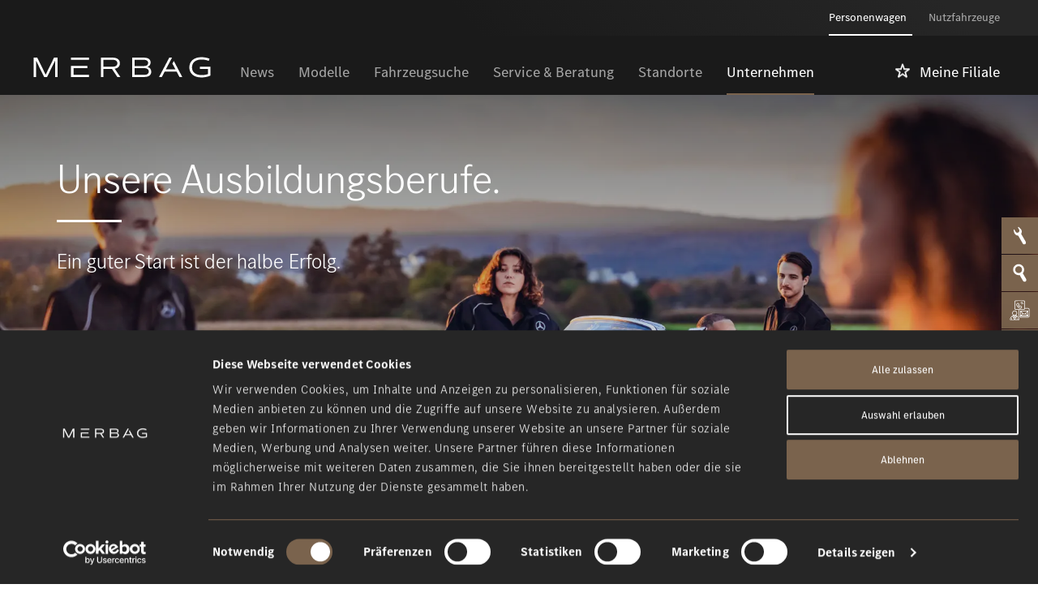

--- FILE ---
content_type: text/html; charset=utf-8
request_url: https://www.merbag.de/de/unternehmen/ausbildung-bei-merbag/
body_size: 48026
content:

<!DOCTYPE html>
<html lang="de-DE" class="no-js">
<head>
	<!--
		   ___  ___ _____ ___ _  _
		  / _ \| _ \_   _| __| \| |
		 | (_) |  _/ | | | _|| .` |
		  \___/|_|   |_| |___|_|\_| AG

		 Realisation: OPTEN AG
		 CMS: Umbraco
		 Kontakt: https://www.opten.ch / Tel. +41 (0) 44 575 06 06 / info@opten.ch
		-->
	
	<meta charset="utf-8" />
	<meta name="viewport" content="width=device-width, initial-scale=1" />


<title class="js-meta-tag-async">Starte deine Ausbildung - bei Mercedes-Benz Merbag | Merbag Holding GmbH</title>
<meta name="apple-mobile-web-app-title" content="Starte deine Ausbildung - bei Mercedes-Benz Merbag | Merbag Holding GmbH" class="js-meta-tag-async" />
<meta name="application-name" content="Starte deine Ausbildung - bei Mercedes-Benz Merbag | Merbag Holding GmbH" class="js-meta-tag-async" />

<meta property="og:title" content="Starte deine Ausbildung - bei Mercedes-Benz Merbag" class="js-meta-tag-async" />
<meta name="twitter:title" content="Starte deine Ausbildung - bei Mercedes-Benz Merbag" class="js-meta-tag-async" />

	<meta name="description" content="Ihr macht die Menschen mobil und sorgt daf&#xFC;r, dass sie es bleiben. Und das alles in einem motivierten und jungen Team." class="js-meta-tag-async" />

	<meta property="og:description" content="Ihr macht die Menschen mobil und sorgt daf&#xFC;r, dass sie es bleiben. Und das alles in einem motivierten und jungen Team." class="js-meta-tag-async" />
	<meta name="twitter:description" content="Ihr macht die Menschen mobil und sorgt daf&#xFC;r, dass sie es bleiben. Und das alles in einem motivierten und jungen Team." class="js-meta-tag-async" />

<meta name="msapplication-starturl" content="https://www.merbag.de/de/unternehmen/ausbildung-bei-merbag/" class="js-meta-tag-async" />
<meta property="og:url" content="https://www.merbag.de/de/unternehmen/ausbildung-bei-merbag/" class="js-meta-tag-async" />
<meta name="twitter:url" content="https://www.merbag.de/de/unternehmen/ausbildung-bei-merbag/" class="js-meta-tag-async" />

	<meta name="twitter:card" content="summary_large_image">
	<meta name="msapplication-TileColor" content="#000000">
	<meta name="theme-color" content="#000000">
	<meta property="og:image" content="https://www.merbag.de/media/yheogp3i/mbd-zms-2021-19-1_dt023097_20220131_jpg_1920-1440.jpeg?rxy=0.4924812030075188,0.4164578111946533&amp;v=1dc093142c18ae0" class="js-meta-tag-async" />
	<meta name="twitter:image" content="https://www.merbag.de/media/yheogp3i/mbd-zms-2021-19-1_dt023097_20220131_jpg_1920-1440.jpeg?rxy=0.4924812030075188,0.4164578111946533&amp;v=1dc093142c18ae0" class="js-meta-tag-async" />
		<link rel="apple-touch-icon" sizes="180x180" href="https://www.merbag.de/media/4gnpwfgn/favicon-merbag.jpg?width=180&amp;height=180&amp;bgcolor=000000&amp;v=1dc092424bad950" />
		<link rel="icon" type="image/png" sizes="32x32" href="https://www.merbag.de/media/4gnpwfgn/favicon-merbag.jpg?width=32&amp;height=32&amp;v=1dc092424bad950" />
		<link rel="icon" type="image/png" sizes="194x194" href="https://www.merbag.de/media/4gnpwfgn/favicon-merbag.jpg?width=194&amp;height=194&amp;v=1dc092424bad950" />
		<link rel="icon" type="image/png" sizes="192x192" href="https://www.merbag.de/media/4gnpwfgn/favicon-merbag.jpg?width=192&amp;height=192&amp;v=1dc092424bad950" />
		<link rel="icon" type="image/png" sizes="16x16" href="https://www.merbag.de/media/4gnpwfgn/favicon-merbag.jpg?width=16&amp;height=16&amp;v=1dc092424bad950" />
		<meta name="msapplication-square70x70logo" content="https://www.merbag.de/media/4gnpwfgn/favicon-merbag.jpg?width=70&amp;height=70&amp;v=1dc092424bad950" />
		<meta name="msapplication-square150x150logo" content="https://www.merbag.de/media/4gnpwfgn/favicon-merbag.jpg?width=150&amp;height=150&amp;v=1dc092424bad950" />
		<meta name="msapplication-wide310x150logo" content="https://www.merbag.de/media/4gnpwfgn/favicon-merbag.jpg?width=310&amp;height=150&amp;v=1dc092424bad950" />
		<meta name="msapplication-square310x310logo" content="https://www.merbag.de/media/4gnpwfgn/favicon-merbag.jpg?width=310&amp;height=310&amp;v=1dc092424bad950" />
		<link rel="alternate" hreflang="de-DE" href="https://www.merbag.de/de/unternehmen/ausbildung-bei-merbag/" class="js-meta-tag-async" />
		<link rel="alternate" hreflang="de-CH" href="https://www.merbag.ch/de/unternehmen/lehrstellen/" class="js-meta-tag-async" />
		<link rel="alternate" hreflang="fr-CH" href="https://www.merbag.ch/fr/entreprise/places-dapprentissage/" class="js-meta-tag-async" />
		<link rel="alternate" hreflang="it-CH" href="https://www.merbag.ch/it/la-nostra-impresa/posti-di-apprendistato/" class="js-meta-tag-async" />
		<link rel="alternate" hreflang="de-LU" href="https://www.merbag.lu/de/unternehmen/lehrstellen/" class="js-meta-tag-async" />
		<link rel="alternate" hreflang="fr-LU" href="https://www.merbag.lu/fr/entreprise/places-d-apprentissage/" class="js-meta-tag-async" />
	<meta content="UA-218232180-1" name="google-site-verification" />

		<!-- Cookiebot CMP-->
		<script id="Cookiebot" src="https://consent.cookiebot.com/uc.js" data-culture="de" data-cbid="4323a8d7-35b8-4ce3-b8ce-8a7690a87732" type="text/javascript" async nonce="2iP11TWEjcFgT/nqfKAc0CPA8WWVsigaRZyEYQbbmO0="></script>
		<!-- End Cookiebot CMP -->
			<!-- Google Consent Mode -->
			<script data-cookieconsent="ignore" nonce="2iP11TWEjcFgT/nqfKAc0CPA8WWVsigaRZyEYQbbmO0=">
				window.dataLayer = window.dataLayer || [];
				function gtag() {
					dataLayer.push(arguments);
				}
				gtag("consent", "default", {
					ad_personalization: "denied",
					ad_storage: "denied",
					ad_user_data: "denied",
					analytics_storage: "denied",
					functionality_storage: "denied",
					personalization_storage: "denied",
					security_storage: "granted",
					wait_for_update: 500
				});
				gtag("set", "ads_data_redaction", true);
			</script>
			<!-- End Google Consent Mode-->
		<!-- Google Tag Manager -->
		<script data-cookieconsent="ignore" nonce="2iP11TWEjcFgT/nqfKAc0CPA8WWVsigaRZyEYQbbmO0=">
			(function (w, d, s, l, i) {
				w[l] = w[l] || []; w[l].push({
					'gtm.start':
						new Date().getTime(), event: 'gtm.js'
				}); var f = d.getElementsByTagName(s)[0],
					j = d.createElement(s), dl = l != 'dataLayer' ? '&l=' + l : ''; j.async = true; j.src =
						'https://www.googletagmanager.com/gtm.js?id=' + i + dl; var n = d.querySelector('[nonce]');
				n && j.setAttribute('nonce', n.nonce || n.getAttribute('nonce')); f.parentNode.insertBefore(j, f);
			})(window, document, 'script', 'dataLayer', 'GTM-MJK4WXK');
		</script>
		<!-- End Google Tag Manager -->
	<script type="application/ld+json">
		{
		"@context": "http://schema.org",
		"@type": "Organization",
		"url": "https://www.merbag.de/de/",
		"logo": "https://www.merbag.de/media/4gnpwfgn/favicon-merbag.jpg?v=1dc092424bad950",
		"contactPoint": [{
		"@type": "ContactPoint",
		"telephone": "0049 651 7100 0",
		"contactType": "customer service"
		}]
		}
	</script>

	<script nonce="2iP11TWEjcFgT/nqfKAc0CPA8WWVsigaRZyEYQbbmO0=">document.documentElement.classList.remove("no-js");</script>
	<style>
		.no-js .lazy, .no-js .\--lazy, .no-js .lazyloaded {
			display: none;
		}
	</style>
	
<link href="/fonts/elegant_font/HTMLCSS/style.css" rel="stylesheet" nonce="2iP11TWEjcFgT/nqfKAc0CPA8WWVsigaRZyEYQbbmO0=" />

<link rel="stylesheet" href="/Css/main.css?rel=446954de8f&amp;v=Yejn8oPpCkIRKEgCJup5rwTd1c0oyaq75IT2ksFJVuA" media="screen" nonce="2iP11TWEjcFgT/nqfKAc0CPA8WWVsigaRZyEYQbbmO0=" />
<link rel="stylesheet" href="/Css/print.css?rel=3fe0bda1c3&amp;v=fugI3HFNzDWpP44ynN15pnO6f2iDwZBTz7cn3Gv50OM" media="print" nonce="2iP11TWEjcFgT/nqfKAc0CPA8WWVsigaRZyEYQbbmO0=" />

	<script type="text/javascript" src="/Scripts/lazysizes.min.js" nonce="2iP11TWEjcFgT/nqfKAc0CPA8WWVsigaRZyEYQbbmO0="></script>
			<!-- matelso Calltracking -->
			<script nonce="2iP11TWEjcFgT/nqfKAc0CPA8WWVsigaRZyEYQbbmO0=">
				(function (m, a, t, e, l, s, o) {
					m["CallTrackingObject"] = l; m[l] = m[l] || function () {
						(m[l].q = m[l].q || []).push(arguments)
					}; s = a.createElement(t);
					o = a.getElementsByTagName(t)[0]; s.async = 1; s.src = e; o.parentNode.insertBefore(s, o)
				})(window, document, "script", "//rns.matelso.de/webtracking/4/", "mtls");
			</script>
			<!-- End matelso Calltracking -->

</head>
<body class="c-body c-body--germany js-favorites-domain  js-anchor" data-domain="PageDomainCars" data-language-long="de-CH">
		<!-- Google Tag Manager (noscript) -->
	<noscript>
		<iframe src="https://www.googletagmanager.com/ns.html?id=GTM-MJK4WXK" height="0" width="0" style="display:none;visibility:hidden"></iframe>
	</noscript>
	<!-- End Google Tag Manager (noscript) -->

	<div class="c-navbar__skiplinks js-skiplinks">
	<h2 class="visuallyhidden"></h2>
	<ul class="c-navbar__skiplinks__list">
				<li class="c-navbar__skiplinks__item">
					<a href="https://www.merbag.de/de/personenwagen/" class="c-navbar__skiplinks__item__link js-skiplinks-link c-button" accesskey="0">Zur Startseite von Personenwagen</a>
				</li>
				<li class="c-navbar__skiplinks__item">
					<a href="https://www.merbag.de/de/nutzfahrzeuge/" class="c-navbar__skiplinks__item__link js-skiplinks-link c-button" accesskey="0">Zur Startseite von Nutzfahrzeugen</a>
				</li>
		<li class="c-navbar__skiplinks__item">
			<a href="#header" class="c-navbar__skiplinks__item__link js-skiplinks-link c-button" accesskey="1">Zur Navigation</a>
		</li>
		<li class="c-navbar__skiplinks__item">
			<a href="#content" class="c-navbar__skiplinks__item__link js-skiplinks-link c-button" accesskey="2">Zum Inhalt</a>
		</li>
		<li class="c-navbar__skiplinks__item">
			<a href="#footer" class="c-navbar__skiplinks__item__link js-skiplinks-link c-button" accesskey="3">Zum Fussbereich</a>
		</li>
	</ul>
</div>
<header class="c-header --expand js-header container-boxed" id="header">
	<div class="px-5 px-xl-7">
			<div class="c-header__top">
				<nav class="c-navbar__meta" role="navigation" aria-label="Metanavigation">
						<ul class="c-navbar__nav">
								<li class="c-navbar__item is--active">
									<a href="https://www.merbag.de/de/personenwagen/" title="Personenwagen" class="c-navbar__item__link js-navbar-link">
										<span class="c-navbar__item__link__inner">
											Personenwagen
										</span>
									</a>
								</li>
								<li class="c-navbar__item">
									<a href="https://www.merbag.de/de/nutzfahrzeuge/" title="Nutzfahrzeuge" class="c-navbar__item__link js-navbar-link">
										<span class="c-navbar__item__link__inner">
											Nutzfahrzeuge
										</span>
									</a>
								</li>
						</ul>
				</nav>
			</div>

		<div class="c-header__content">
				<a class="c-header__brand order-2 order-xl-1" href="https://www.merbag.de/de/" title="Startseite">
					<picture><img alt="Startseite" class="img-fluid" src="https://www.merbag.de/media/j51pc4jr/merbag_logo_rgb_neg.svg" title="Startseite"></picture><noscript><img alt="Startseite" class="img-fluid" src="https://www.merbag.de/media/j51pc4jr/merbag_logo_rgb_neg.svg" title="Startseite"></noscript>
				</a>

				<nav class="c-navbar c-navbar--top-level --collapsed js-navbar order-3 order-xl-2"
					 id="c-navbar"
					 aria-label="Hauptnavigation">

					<div class="c-navbar__header">
						Menu
					</div>
					<div class="c-navbar__scrollable">
						<ul class="c-navbar__nav">
		<li class="c-navbar__item d-none d-xl-block ">
		<a class="c-navbar__item__link"
		   title="News"
		   href="https://www.merbag.de/de/personenwagen/news/"
		   target="_self">
			<span class="c-navbar__item__link__inner">
				News
			</span>
		</a>
		</li>
		<li class="c-navbar__item d-none d-xl-block ">
				<a class="c-navbar__item__link --hidden-expand"
				   data-toggle="collapse"
				   role="button"
				   aria-expanded="false"
				   aria-controls="c-navbar-nav-false-64089"
				   title="Modelle"
				   href="#c-navbar-nav-false-64089">
					Modelle
					<i class="c-navbar__item__link-arrow arrow_carrot-down"></i>
				</a>
				<button type="button"
						class="c-navbar__item__link --hidden js-navbar-mega-dropdown-toggler"
						title="Modelle"
						aria-controls="c-navbar-nav-false-64089"
						aria-haspopup="true">
					<span class="c-navbar__item__link__inner">
						Modelle
					</span>

					<i class="c-navbar__item__link-arrow arrow_carrot-down"></i>
				</button>
				<div id="c-navbar-nav-false-64089"
					 data-parent="#c-navbar"
					 class="c-navbar__mega-dropdown js-navbar-mega-dropdown">
					<div class="c-navbar__mega-dropdown__container ">

						<h4 class="h2 d-none d-xl-block mt-3 ml-7 mr-8">Modelle</h4>
							<ul class="c-navbar__nav">
									<li class="c-navbar__item">
										<a class="c-navbar__item__link"
										   title="Alle Modelle anzeigen Modelle"
										   href="https://www.merbag.de/de/personenwagen/modelle/"
										   target="_self">
											<span class="c-navbar__item__link__inner">
												Alle Modelle anzeigen
											</span>
										</a>
									</li>
		<li class="c-navbar__item ">
		<a class="c-navbar__item__link"
		   title="Neuheiten"
		   href="https://www.merbag.de/de/personenwagen/modelle/?filter=neuheiten"
		   target="_self">
			<span class="c-navbar__item__link__inner">
				Neuheiten
			</span>
		</a>
		</li>
		<li class="c-navbar__item ">
		<a class="c-navbar__item__link"
		   title="Vollelektrische Fahrzeuge"
		   href="https://www.merbag.de/de/personenwagen/modelle/?filter=vollelektrische-fahrzeuge"
		   target="_self">
			<span class="c-navbar__item__link__inner">
				Vollelektrische Fahrzeuge
			</span>
		</a>
		</li>
		<li class="c-navbar__item ">
		<a class="c-navbar__item__link"
		   title="Plug-In Hybride"
		   href="https://www.merbag.de/de/personenwagen/modelle/?filter=plug-in-hybrid"
		   target="_self">
			<span class="c-navbar__item__link__inner">
				Plug-In Hybride
			</span>
		</a>
		</li>
		<li class="c-navbar__item ">
		<a class="c-navbar__item__link"
		   title="Mercedes-AMG"
		   href="https://www.merbag.de/de/personenwagen/modelle/?filter=mercedes-amg"
		   target="_self">
			<span class="c-navbar__item__link__inner">
				Mercedes-AMG
			</span>
		</a>
		</li>
		<li class="c-navbar__item ">
		<a class="c-navbar__item__link"
		   title="Mercedes-Maybach"
		   href="https://www.merbag.de/de/personenwagen/modelle/?filter=mercedes-maybach"
		   target="_self">
			<span class="c-navbar__item__link__inner">
				Mercedes-Maybach
			</span>
		</a>
		</li>
			<li class="c-navbar__item">
				<a class="c-navbar__item__link"
				   title="Fahrzeugarten"
				   data-toggle="navbar"
				   href="#c-navbar-64089-False-categories">
					Fahrzeugarten
					<i class="c-navbar__item__link-arrow arrow_carrot-right"></i>
				</a>
				<div id="c-navbar-collapse-64089-False-categories"
					 data-parent="#c-navbar-nav-false-64089"
					 class="collapse">
					<div class="c-navbar  --collapsed"
						 id="c-navbar-64089-False-categories">
						<div class="c-navbar__header --clickable js-navbar-header"
							 role="button">
							<i class="c-navbar__header-icon arrow_carrot-left"></i>
							zur&#xFC;ck
						</div>
						<div class="c-navbar__scrollable">
							<h4 class="h2 mt-7 mx-4">Fahrzeugarten</h4>

							<ul class="c-navbar__nav">
									<li class="c-navbar__item">
		<a class="c-navbar__item__link"
		   title="Kompaktwagen"
		   href="https://www.merbag.de/de/personenwagen/modelle/?category=kompaktwagen"
		   target="_self">
			<span class="c-navbar__item__link__inner">
				Kompaktwagen
			</span>
		</a>
									</li>
									<li class="c-navbar__item">
		<a class="c-navbar__item__link"
		   title="Limousinen"
		   href="https://www.merbag.de/de/personenwagen/modelle/?category=limousinen"
		   target="_self">
			<span class="c-navbar__item__link__inner">
				Limousinen
			</span>
		</a>
									</li>
									<li class="c-navbar__item">
		<a class="c-navbar__item__link"
		   title="T-Modelle / Kombis"
		   href="https://www.merbag.de/de/personenwagen/modelle/?category=t-modelle-kombis"
		   target="_self">
			<span class="c-navbar__item__link__inner">
				T-Modelle / Kombis
			</span>
		</a>
									</li>
									<li class="c-navbar__item">
		<a class="c-navbar__item__link"
		   title="SUV &amp; Gel&#xE4;ndewagen"
		   href="https://www.merbag.de/de/personenwagen/modelle/?category=suv-gelaendewagen"
		   target="_self">
			<span class="c-navbar__item__link__inner">
				SUV & Geländewagen
			</span>
		</a>
									</li>
									<li class="c-navbar__item">
		<a class="c-navbar__item__link"
		   title="Coup&#xE9;s"
		   href="https://www.merbag.de/de/personenwagen/modelle/?category=coupes"
		   target="_self">
			<span class="c-navbar__item__link__inner">
				Coupés
			</span>
		</a>
									</li>
									<li class="c-navbar__item">
		<a class="c-navbar__item__link"
		   title="Cabriolets &amp; Roadster"
		   href="https://www.merbag.de/de/personenwagen/modelle/?category=cabriolets-roadster"
		   target="_self">
			<span class="c-navbar__item__link__inner">
				Cabriolets & Roadster
			</span>
		</a>
									</li>
									<li class="c-navbar__item">
		<a class="c-navbar__item__link"
		   title="Vans"
		   href="https://www.merbag.de/de/personenwagen/modelle/?category=vans"
		   target="_self">
			<span class="c-navbar__item__link__inner">
				Vans
			</span>
		</a>
									</li>
							</ul>
						</div>
					</div>
				</div>
			</li>
			<li class="c-navbar__item">
				<a class="c-navbar__item__link"
				   title="Modellklassen"
				   data-toggle="navbar"
				   href="#c-navbar-64089-False-model">
					Modellklassen
					<i class="c-navbar__item__link-arrow arrow_carrot-right"></i>
				</a>
				<div id="c-navbar-collapse-64089-False-model"
					 data-parent="#c-navbar-nav-false-64089"
					 class="collapse">
					<div class="c-navbar  --collapsed"
						 id="c-navbar-64089-False-model">
						<div class="c-navbar__header --clickable js-navbar-header"
							 role="button">
							<i class="c-navbar__header-icon arrow_carrot-left"></i>
							zur&#xFC;ck
						</div>
						<div class="c-navbar__scrollable">
							<h4 class="h2 mt-7 mx-4">Modellklassen</h4>

							<ul class="c-navbar__nav">
									<li class="c-navbar__item">
		<a class="c-navbar__item__link"
		   title="A-Klasse"
		   href="https://www.merbag.de/de/personenwagen/modelle/?model=a-klasse"
		   target="_self">
			<span class="c-navbar__item__link__inner">
				A-Klasse
			</span>
		</a>
									</li>
									<li class="c-navbar__item">
		<a class="c-navbar__item__link"
		   title="B-Klasse"
		   href="https://www.merbag.de/de/personenwagen/modelle/?model=b-klasse"
		   target="_self">
			<span class="c-navbar__item__link__inner">
				B-Klasse
			</span>
		</a>
									</li>
									<li class="c-navbar__item">
		<a class="c-navbar__item__link"
		   title="C-Klasse"
		   href="https://www.merbag.de/de/personenwagen/modelle/?model=c-klasse"
		   target="_self">
			<span class="c-navbar__item__link__inner">
				C-Klasse
			</span>
		</a>
									</li>
									<li class="c-navbar__item">
		<a class="c-navbar__item__link"
		   title="CLA"
		   href="https://www.merbag.de/de/personenwagen/modelle/?model=cla"
		   target="_self">
			<span class="c-navbar__item__link__inner">
				CLA
			</span>
		</a>
									</li>
									<li class="c-navbar__item">
		<a class="c-navbar__item__link"
		   title="CLE"
		   href="https://www.merbag.de/de/personenwagen/modelle/?model=cle"
		   target="_self">
			<span class="c-navbar__item__link__inner">
				CLE
			</span>
		</a>
									</li>
									<li class="c-navbar__item">
		<a class="c-navbar__item__link"
		   title="E-Klasse"
		   href="https://www.merbag.de/de/personenwagen/modelle/?model=e-klasse"
		   target="_self">
			<span class="c-navbar__item__link__inner">
				E-Klasse
			</span>
		</a>
									</li>
									<li class="c-navbar__item">
		<a class="c-navbar__item__link"
		   title="EQA"
		   href="https://www.merbag.de/de/personenwagen/modelle/?model=eqa"
		   target="_self">
			<span class="c-navbar__item__link__inner">
				EQA
			</span>
		</a>
									</li>
									<li class="c-navbar__item">
		<a class="c-navbar__item__link"
		   title="EQB"
		   href="https://www.merbag.de/de/personenwagen/modelle/?model=eqb"
		   target="_self">
			<span class="c-navbar__item__link__inner">
				EQB
			</span>
		</a>
									</li>
									<li class="c-navbar__item">
		<a class="c-navbar__item__link"
		   title="EQE"
		   href="https://www.merbag.de/de/personenwagen/modelle/?model=eqe"
		   target="_self">
			<span class="c-navbar__item__link__inner">
				EQE
			</span>
		</a>
									</li>
									<li class="c-navbar__item">
		<a class="c-navbar__item__link"
		   title="EQS"
		   href="https://www.merbag.de/de/personenwagen/modelle/?model=eqs"
		   target="_self">
			<span class="c-navbar__item__link__inner">
				EQS
			</span>
		</a>
									</li>
									<li class="c-navbar__item">
		<a class="c-navbar__item__link"
		   title="EQT"
		   href="https://www.merbag.de/de/personenwagen/modelle/?model=eqt"
		   target="_self">
			<span class="c-navbar__item__link__inner">
				EQT
			</span>
		</a>
									</li>
									<li class="c-navbar__item">
		<a class="c-navbar__item__link"
		   title="EQV"
		   href="https://www.merbag.de/de/personenwagen/modelle/?model=eqv"
		   target="_self">
			<span class="c-navbar__item__link__inner">
				EQV
			</span>
		</a>
									</li>
									<li class="c-navbar__item">
		<a class="c-navbar__item__link"
		   title="G-Klasse"
		   href="https://www.merbag.de/de/personenwagen/modelle/?model=g-klasse"
		   target="_self">
			<span class="c-navbar__item__link__inner">
				G-Klasse
			</span>
		</a>
									</li>
									<li class="c-navbar__item">
		<a class="c-navbar__item__link"
		   title="GLA"
		   href="https://www.merbag.de/de/personenwagen/modelle/?model=gla"
		   target="_self">
			<span class="c-navbar__item__link__inner">
				GLA
			</span>
		</a>
									</li>
									<li class="c-navbar__item">
		<a class="c-navbar__item__link"
		   title="GLB"
		   href="https://www.merbag.de/de/personenwagen/modelle/?model=glb"
		   target="_self">
			<span class="c-navbar__item__link__inner">
				GLB
			</span>
		</a>
									</li>
									<li class="c-navbar__item">
		<a class="c-navbar__item__link"
		   title="GLC"
		   href="https://www.merbag.de/de/personenwagen/modelle/?model=glc"
		   target="_self">
			<span class="c-navbar__item__link__inner">
				GLC
			</span>
		</a>
									</li>
									<li class="c-navbar__item">
		<a class="c-navbar__item__link"
		   title="GLE"
		   href="https://www.merbag.de/de/personenwagen/modelle/?model=gle"
		   target="_self">
			<span class="c-navbar__item__link__inner">
				GLE
			</span>
		</a>
									</li>
									<li class="c-navbar__item">
		<a class="c-navbar__item__link"
		   title="GLS"
		   href="https://www.merbag.de/de/personenwagen/modelle/?model=gls"
		   target="_self">
			<span class="c-navbar__item__link__inner">
				GLS
			</span>
		</a>
									</li>
									<li class="c-navbar__item">
		<a class="c-navbar__item__link"
		   title="Mercedes-AMG GT"
		   href="https://www.merbag.de/de/personenwagen/modelle/?model=mercedes-amg-gt"
		   target="_self">
			<span class="c-navbar__item__link__inner">
				Mercedes-AMG GT
			</span>
		</a>
									</li>
									<li class="c-navbar__item">
		<a class="c-navbar__item__link"
		   title="S-Klasse"
		   href="https://www.merbag.de/de/personenwagen/modelle/?model=s-klasse"
		   target="_self">
			<span class="c-navbar__item__link__inner">
				S-Klasse
			</span>
		</a>
									</li>
									<li class="c-navbar__item">
		<a class="c-navbar__item__link"
		   title="SL"
		   href="https://www.merbag.de/de/personenwagen/modelle/?model=sl"
		   target="_self">
			<span class="c-navbar__item__link__inner">
				SL
			</span>
		</a>
									</li>
									<li class="c-navbar__item">
		<a class="c-navbar__item__link"
		   title="T-Klasse"
		   href="https://www.merbag.de/de/personenwagen/modelle/?model=t-klasse"
		   target="_self">
			<span class="c-navbar__item__link__inner">
				T-Klasse
			</span>
		</a>
									</li>
									<li class="c-navbar__item">
		<a class="c-navbar__item__link"
		   title="V-Klasse"
		   href="https://www.merbag.de/de/personenwagen/modelle/?model=v-klasse"
		   target="_self">
			<span class="c-navbar__item__link__inner">
				V-Klasse
			</span>
		</a>
									</li>
									<li class="c-navbar__item">
		<a class="c-navbar__item__link"
		   title="V-Klasse Marco Polo"
		   href="https://www.merbag.de/de/personenwagen/modelle/?model=v-klasse-marco-polo"
		   target="_self">
			<span class="c-navbar__item__link__inner">
				V-Klasse Marco Polo
			</span>
		</a>
									</li>
									<li class="c-navbar__item">
		<a class="c-navbar__item__link"
		   title="smart"
		   href="https://www.merbag.de/de/personenwagen/modelle/?model=smart"
		   target="_self">
			<span class="c-navbar__item__link__inner">
				smart
			</span>
		</a>
									</li>
							</ul>
						</div>
					</div>
				</div>
			</li>
		<li class="c-navbar__item ">
		<a class="c-navbar__item__link"
		   title="smart #1"
		   href="https://www.merbag.de/de/personenwagen/modelle/?filter=smart"
		   target="_self">
			<span class="c-navbar__item__link__inner">
				smart #1
			</span>
		</a>
		</li>
		<li class="c-navbar__item c-navbar__item--light">
		<a class="c-navbar__item__link"
		   title="Probefahrt vereinbaren"
		   href="https://www.merbag.de/de/personenwagen/service-beratung/probefahrt-vereinbaren/">
			<span class="c-navbar__item__link__inner">
				Probefahrt vereinbaren
			</span>
		</a>
		</li>
		<li class="c-navbar__item c-navbar__item--light">
		<a class="c-navbar__item__link  js-popup-domain-favorite-link"
		   title="Fahrzeug konfigurieren"
		   href="https://www.mercedes-benz.de/passengercars/configurator.html?group=all&amp;subgroup=see-all&amp;filters=?gsOutletId={{DealerId}}&amp;allGsOutletIds={{DealerId}}&amp;dealerGroup=false"
		   target="_blank">
			<span class="c-navbar__item__link__inner">
				Fahrzeug konfigurieren
			</span>
		</a>
		</li>
							</ul>
						<button type="button"
								class="c-navbar__mega-dropdown__close c-button__close --inverted --hidden js-navbar-toggler"
								title="Schliessen">
							<i class="icon_close c-navbar__mega-dropdown__close__icon c-button__close__icon"></i>
						</button>
					</div>
				</div>
		</li>
		<li class="c-navbar__item d-none d-xl-block ">
		<a class="c-navbar__item__link"
		   title="Fahrzeugsuche"
		   href="https://www.merbag.de/de/personenwagen/fahrzeugsuche/"
		   target="_self">
			<span class="c-navbar__item__link__inner">
				Fahrzeugsuche
			</span>
		</a>
		</li>
		<li class="c-navbar__item d-none d-xl-block ">
				<a class="c-navbar__item__link --hidden-expand"
				   data-toggle="collapse"
				   role="button"
				   aria-expanded="false"
				   aria-controls="c-navbar-nav-false-64091"
				   title="Service &amp; Beratung"
				   href="#c-navbar-nav-false-64091">
					Service & Beratung
					<i class="c-navbar__item__link-arrow arrow_carrot-down"></i>
				</a>
				<button type="button"
						class="c-navbar__item__link --hidden js-navbar-mega-dropdown-toggler"
						title="Service &amp; Beratung"
						aria-controls="c-navbar-nav-false-64091"
						aria-haspopup="true">
					<span class="c-navbar__item__link__inner">
						Service & Beratung
					</span>

					<i class="c-navbar__item__link-arrow arrow_carrot-down"></i>
				</button>
				<div id="c-navbar-nav-false-64091"
					 data-parent="#c-navbar"
					 class="c-navbar__mega-dropdown js-navbar-mega-dropdown">
					<div class="c-navbar__mega-dropdown__container ">

						<h4 class="h2 d-none d-xl-block mt-3 ml-7 mr-8">Service & Beratung</h4>
							<ul class="c-navbar__nav">
									<li class="c-navbar__item">
										<a class="c-navbar__item__link"
										   title="&#xDC;bersicht anzeigen Service &amp; Beratung"
										   href="https://www.merbag.de/de/personenwagen/service-beratung/"
										   target="_self">
											<span class="c-navbar__item__link__inner">
												&#xDC;bersicht anzeigen
											</span>
										</a>
									</li>
		<li class="c-navbar__item ">
		<a class="c-navbar__item__link"
		   title="Serviceangebote"
		   href="https://www.merbag.de/de/personenwagen/service-beratung/serviceangebote/"
		   target="_self">
			<span class="c-navbar__item__link__inner">
				Serviceangebote
			</span>
		</a>
		</li>
		<li class="c-navbar__item ">
		<a class="c-navbar__item__link"
		   title="Werkstatt &amp; Karosserie"
		   href="https://www.merbag.de/de/personenwagen/service-beratung/werkstatt-karosserie/"
		   target="_self">
			<span class="c-navbar__item__link__inner">
				Werkstatt & Karosserie
			</span>
		</a>
		</li>
		<li class="c-navbar__item ">
		<a class="c-navbar__item__link"
		   title="Pannen- &amp; Unfallhilfe"
		   href="https://www.merbag.de/de/personenwagen/service-beratung/pannen-unfallhilfe/"
		   target="_self">
			<span class="c-navbar__item__link__inner">
				Pannen- & Unfallhilfe
			</span>
		</a>
		</li>
		<li class="c-navbar__item ">
		<a class="c-navbar__item__link"
		   title="Mercedes-Benz Apps"
		   href="https://www.merbag.de/de/personenwagen/service-beratung/mercedes-benz-apps/"
		   target="_self">
			<span class="c-navbar__item__link__inner">
				Mercedes-Benz Apps
			</span>
		</a>
		</li>
		<li class="c-navbar__item ">
		<a class="c-navbar__item__link"
		   title="Ladel&#xF6;sungen"
		   href="https://www.merbag.de/de/personenwagen/service-beratung/ladeloesungen/"
		   target="_self">
			<span class="c-navbar__item__link__inner">
				Ladelösungen
			</span>
		</a>
		</li>
		<li class="c-navbar__item ">
		<a class="c-navbar__item__link"
		   title="Flotten- &amp; Gesch&#xE4;ftskunden"
		   href="https://www.merbag.de/de/personenwagen/service-beratung/flotten-geschaeftskunden/"
		   target="_self">
			<span class="c-navbar__item__link__inner">
				Flotten- & Geschäftskunden
			</span>
		</a>
		</li>
		<li class="c-navbar__item ">
		<a class="c-navbar__item__link"
		   title="Garantie"
		   href="https://www.merbag.de/de/personenwagen/service-beratung/garantie/"
		   target="_self">
			<span class="c-navbar__item__link__inner">
				Garantie
			</span>
		</a>
		</li>
		<li class="c-navbar__item ">
		<a class="c-navbar__item__link"
		   title="Wartung &amp;  Reparatur"
		   href="https://www.merbag.de/de/personenwagen/service-beratung/wartung-reparatur/"
		   target="_self">
			<span class="c-navbar__item__link__inner">
				Wartung &  Reparatur
			</span>
		</a>
		</li>
		<li class="c-navbar__item ">
		<a class="c-navbar__item__link"
		   title="R&#xE4;der &amp; Reifen"
		   href="https://www.merbag.de/de/personenwagen/service-beratung/raeder-reifen/"
		   target="_self">
			<span class="c-navbar__item__link__inner">
				Räder & Reifen
			</span>
		</a>
		</li>
		<li class="c-navbar__item ">
		<a class="c-navbar__item__link"
		   title="Digitale Extras"
		   href="https://www.merbag.de/de/personenwagen/service-beratung/digitale-extras/"
		   target="_self">
			<span class="c-navbar__item__link__inner">
				Digitale Extras
			</span>
		</a>
		</li>
		<li class="c-navbar__item c-navbar__item--light">
		<a class="c-navbar__item__link  js-popup-domain-favorite-link"
		   title="Servicetermin buchen"
		   href="https://www.mercedes-benz.de/passengercars/services/online-appointment-booking.html?oabDecline=&amp;oabbrand=&amp;oabDealerId={{DealerId}}"
		   target="_blank">
			<span class="c-navbar__item__link__inner">
				Servicetermin buchen
			</span>
		</a>
		</li>
		<li class="c-navbar__item c-navbar__item--light">
		<a class="c-navbar__item__link"
		   title="Beratungstermin vereinbaren"
		   href="https://www.merbag.de/de/personenwagen/service-beratung/beratungstermin-vereinbaren/"
		   target="_self">
			<span class="c-navbar__item__link__inner">
				Beratungstermin vereinbaren
			</span>
		</a>
		</li>
							</ul>
						<button type="button"
								class="c-navbar__mega-dropdown__close c-button__close --inverted --hidden js-navbar-toggler"
								title="Schliessen">
							<i class="icon_close c-navbar__mega-dropdown__close__icon c-button__close__icon"></i>
						</button>
					</div>
				</div>
		</li>
		<li class="c-navbar__item d-none d-xl-block ">
		<a class="c-navbar__item__link"
		   title="Standorte"
		   href="https://www.merbag.de/de/personenwagen/standorte/"
		   target="_self">
			<span class="c-navbar__item__link__inner">
				Standorte
			</span>
		</a>
		</li>
		<li class="c-navbar__item d-xl-none ">
				<a class="c-navbar__item__link --hidden-expand"
				   data-toggle="collapse"
				   role="button"
				   aria-expanded="false"
				   aria-controls="c-navbar-nav-true-64053"
				   title="Personenwagen"
				   href="#c-navbar-nav-true-64053">
					Personenwagen
					<i class="c-navbar__item__link-arrow arrow_carrot-down"></i>
				</a>
				<button type="button"
						class="c-navbar__item__link --hidden js-navbar-mega-dropdown-toggler"
						title="Personenwagen"
						aria-controls="c-navbar-nav-true-64053"
						aria-haspopup="true">
					<span class="c-navbar__item__link__inner">
						Personenwagen
					</span>

					<i class="c-navbar__item__link-arrow arrow_carrot-down"></i>
				</button>
				<div id="c-navbar-nav-true-64053"
					 data-parent="#c-navbar"
					 class="c-navbar__mega-dropdown js-navbar-mega-dropdown">
					<div class="c-navbar__mega-dropdown__container ">

						<h4 class="h2 d-none d-xl-block mt-3 ml-7 mr-8">Personenwagen</h4>
							<ul class="c-navbar__nav">
									<li class="c-navbar__item">
										<a class="c-navbar__item__link"
										   title="Home Personenwagen"
										   href="https://www.merbag.de/de/personenwagen/"
										   target="_self">
											<span class="c-navbar__item__link__inner">
												Home
											</span>
										</a>
									</li>
		<li class="c-navbar__item ">
		<a class="c-navbar__item__link"
		   title="News"
		   href="https://www.merbag.de/de/personenwagen/news/"
		   target="_self">
			<span class="c-navbar__item__link__inner">
				News
			</span>
		</a>
		</li>
		<li class="c-navbar__item ">
				<button class="c-navbar__item__link c-navbar__item__link--button"
						title="Modelle"
						data-toggle="navbar"
						data-target="#c-navbar-64089"
						aria-haspopup="true">
					<span class="c-navbar__item__link__inner">
						Modelle
					</span>

					<i class="c-navbar__item__link-arrow arrow_carrot-right"></i>
				</button>
				<div id="c-navbar-collapse-64089"
					 data-parent="#c-navbar-nav-true-64053"
					 class="collapse ">
					<div class="c-navbar --collapsed"
						 id="c-navbar-64089">
						<div class="c-navbar__header --clickable js-navbar-header"
							 role="button">
							<i class="c-navbar__header-icon arrow_carrot-left"></i>
							zur&#xFC;ck
						</div>
						<div class="c-navbar__scrollable ">
							<h4 class="h2 mt-7 mx-4">Modelle</h4>

							<ul class="c-navbar__nav">
									<li class="c-navbar__item --active--hidden-expand">
										<a class="c-navbar__item__link"
										   title="Modelle"
										   href="https://www.merbag.de/de/personenwagen/modelle/"
										   target="_self">
											<span class="c-navbar__item__link__inner">
												Alle Modelle anzeigen
											</span>
										</a>
									</li>
		<li class="c-navbar__item ">
		<a class="c-navbar__item__link"
		   title="Neuheiten"
		   href="https://www.merbag.de/de/personenwagen/modelle/?filter=neuheiten"
		   target="_self">
			<span class="c-navbar__item__link__inner">
				Neuheiten
			</span>
		</a>
		</li>
		<li class="c-navbar__item ">
		<a class="c-navbar__item__link"
		   title="Vollelektrische Fahrzeuge"
		   href="https://www.merbag.de/de/personenwagen/modelle/?filter=vollelektrische-fahrzeuge"
		   target="_self">
			<span class="c-navbar__item__link__inner">
				Vollelektrische Fahrzeuge
			</span>
		</a>
		</li>
		<li class="c-navbar__item ">
		<a class="c-navbar__item__link"
		   title="Plug-In Hybride"
		   href="https://www.merbag.de/de/personenwagen/modelle/?filter=plug-in-hybrid"
		   target="_self">
			<span class="c-navbar__item__link__inner">
				Plug-In Hybride
			</span>
		</a>
		</li>
		<li class="c-navbar__item ">
		<a class="c-navbar__item__link"
		   title="Mercedes-AMG"
		   href="https://www.merbag.de/de/personenwagen/modelle/?filter=mercedes-amg"
		   target="_self">
			<span class="c-navbar__item__link__inner">
				Mercedes-AMG
			</span>
		</a>
		</li>
		<li class="c-navbar__item ">
		<a class="c-navbar__item__link"
		   title="Mercedes-Maybach"
		   href="https://www.merbag.de/de/personenwagen/modelle/?filter=mercedes-maybach"
		   target="_self">
			<span class="c-navbar__item__link__inner">
				Mercedes-Maybach
			</span>
		</a>
		</li>
			<li class="c-navbar__item">
				<a class="c-navbar__item__link"
				   title="Fahrzeugarten"
				   data-toggle="navbar"
				   href="#c-navbar-64089-True-categories">
					Fahrzeugarten
					<i class="c-navbar__item__link-arrow arrow_carrot-right"></i>
				</a>
				<div id="c-navbar-collapse-64089-True-categories"
					 data-parent="#c-navbar-nav-true-64089"
					 class="collapse">
					<div class="c-navbar  --collapsed"
						 id="c-navbar-64089-True-categories">
						<div class="c-navbar__header --clickable js-navbar-header"
							 role="button">
							<i class="c-navbar__header-icon arrow_carrot-left"></i>
							zur&#xFC;ck
						</div>
						<div class="c-navbar__scrollable">
							<h4 class="h2 mt-7 mx-4">Fahrzeugarten</h4>

							<ul class="c-navbar__nav">
									<li class="c-navbar__item">
		<a class="c-navbar__item__link"
		   title="Kompaktwagen"
		   href="https://www.merbag.de/de/personenwagen/modelle/?category=kompaktwagen"
		   target="_self">
			<span class="c-navbar__item__link__inner">
				Kompaktwagen
			</span>
		</a>
									</li>
									<li class="c-navbar__item">
		<a class="c-navbar__item__link"
		   title="Limousinen"
		   href="https://www.merbag.de/de/personenwagen/modelle/?category=limousinen"
		   target="_self">
			<span class="c-navbar__item__link__inner">
				Limousinen
			</span>
		</a>
									</li>
									<li class="c-navbar__item">
		<a class="c-navbar__item__link"
		   title="T-Modelle / Kombis"
		   href="https://www.merbag.de/de/personenwagen/modelle/?category=t-modelle-kombis"
		   target="_self">
			<span class="c-navbar__item__link__inner">
				T-Modelle / Kombis
			</span>
		</a>
									</li>
									<li class="c-navbar__item">
		<a class="c-navbar__item__link"
		   title="SUV &amp; Gel&#xE4;ndewagen"
		   href="https://www.merbag.de/de/personenwagen/modelle/?category=suv-gelaendewagen"
		   target="_self">
			<span class="c-navbar__item__link__inner">
				SUV & Geländewagen
			</span>
		</a>
									</li>
									<li class="c-navbar__item">
		<a class="c-navbar__item__link"
		   title="Coup&#xE9;s"
		   href="https://www.merbag.de/de/personenwagen/modelle/?category=coupes"
		   target="_self">
			<span class="c-navbar__item__link__inner">
				Coupés
			</span>
		</a>
									</li>
									<li class="c-navbar__item">
		<a class="c-navbar__item__link"
		   title="Cabriolets &amp; Roadster"
		   href="https://www.merbag.de/de/personenwagen/modelle/?category=cabriolets-roadster"
		   target="_self">
			<span class="c-navbar__item__link__inner">
				Cabriolets & Roadster
			</span>
		</a>
									</li>
									<li class="c-navbar__item">
		<a class="c-navbar__item__link"
		   title="Vans"
		   href="https://www.merbag.de/de/personenwagen/modelle/?category=vans"
		   target="_self">
			<span class="c-navbar__item__link__inner">
				Vans
			</span>
		</a>
									</li>
							</ul>
						</div>
					</div>
				</div>
			</li>
			<li class="c-navbar__item">
				<a class="c-navbar__item__link"
				   title="Modellklassen"
				   data-toggle="navbar"
				   href="#c-navbar-64089-True-model">
					Modellklassen
					<i class="c-navbar__item__link-arrow arrow_carrot-right"></i>
				</a>
				<div id="c-navbar-collapse-64089-True-model"
					 data-parent="#c-navbar-nav-true-64089"
					 class="collapse">
					<div class="c-navbar  --collapsed"
						 id="c-navbar-64089-True-model">
						<div class="c-navbar__header --clickable js-navbar-header"
							 role="button">
							<i class="c-navbar__header-icon arrow_carrot-left"></i>
							zur&#xFC;ck
						</div>
						<div class="c-navbar__scrollable">
							<h4 class="h2 mt-7 mx-4">Modellklassen</h4>

							<ul class="c-navbar__nav">
									<li class="c-navbar__item">
		<a class="c-navbar__item__link"
		   title="A-Klasse"
		   href="https://www.merbag.de/de/personenwagen/modelle/?model=a-klasse"
		   target="_self">
			<span class="c-navbar__item__link__inner">
				A-Klasse
			</span>
		</a>
									</li>
									<li class="c-navbar__item">
		<a class="c-navbar__item__link"
		   title="B-Klasse"
		   href="https://www.merbag.de/de/personenwagen/modelle/?model=b-klasse"
		   target="_self">
			<span class="c-navbar__item__link__inner">
				B-Klasse
			</span>
		</a>
									</li>
									<li class="c-navbar__item">
		<a class="c-navbar__item__link"
		   title="C-Klasse"
		   href="https://www.merbag.de/de/personenwagen/modelle/?model=c-klasse"
		   target="_self">
			<span class="c-navbar__item__link__inner">
				C-Klasse
			</span>
		</a>
									</li>
									<li class="c-navbar__item">
		<a class="c-navbar__item__link"
		   title="CLA"
		   href="https://www.merbag.de/de/personenwagen/modelle/?model=cla"
		   target="_self">
			<span class="c-navbar__item__link__inner">
				CLA
			</span>
		</a>
									</li>
									<li class="c-navbar__item">
		<a class="c-navbar__item__link"
		   title="CLE"
		   href="https://www.merbag.de/de/personenwagen/modelle/?model=cle"
		   target="_self">
			<span class="c-navbar__item__link__inner">
				CLE
			</span>
		</a>
									</li>
									<li class="c-navbar__item">
		<a class="c-navbar__item__link"
		   title="E-Klasse"
		   href="https://www.merbag.de/de/personenwagen/modelle/?model=e-klasse"
		   target="_self">
			<span class="c-navbar__item__link__inner">
				E-Klasse
			</span>
		</a>
									</li>
									<li class="c-navbar__item">
		<a class="c-navbar__item__link"
		   title="EQA"
		   href="https://www.merbag.de/de/personenwagen/modelle/?model=eqa"
		   target="_self">
			<span class="c-navbar__item__link__inner">
				EQA
			</span>
		</a>
									</li>
									<li class="c-navbar__item">
		<a class="c-navbar__item__link"
		   title="EQB"
		   href="https://www.merbag.de/de/personenwagen/modelle/?model=eqb"
		   target="_self">
			<span class="c-navbar__item__link__inner">
				EQB
			</span>
		</a>
									</li>
									<li class="c-navbar__item">
		<a class="c-navbar__item__link"
		   title="EQE"
		   href="https://www.merbag.de/de/personenwagen/modelle/?model=eqe"
		   target="_self">
			<span class="c-navbar__item__link__inner">
				EQE
			</span>
		</a>
									</li>
									<li class="c-navbar__item">
		<a class="c-navbar__item__link"
		   title="EQS"
		   href="https://www.merbag.de/de/personenwagen/modelle/?model=eqs"
		   target="_self">
			<span class="c-navbar__item__link__inner">
				EQS
			</span>
		</a>
									</li>
									<li class="c-navbar__item">
		<a class="c-navbar__item__link"
		   title="EQT"
		   href="https://www.merbag.de/de/personenwagen/modelle/?model=eqt"
		   target="_self">
			<span class="c-navbar__item__link__inner">
				EQT
			</span>
		</a>
									</li>
									<li class="c-navbar__item">
		<a class="c-navbar__item__link"
		   title="EQV"
		   href="https://www.merbag.de/de/personenwagen/modelle/?model=eqv"
		   target="_self">
			<span class="c-navbar__item__link__inner">
				EQV
			</span>
		</a>
									</li>
									<li class="c-navbar__item">
		<a class="c-navbar__item__link"
		   title="G-Klasse"
		   href="https://www.merbag.de/de/personenwagen/modelle/?model=g-klasse"
		   target="_self">
			<span class="c-navbar__item__link__inner">
				G-Klasse
			</span>
		</a>
									</li>
									<li class="c-navbar__item">
		<a class="c-navbar__item__link"
		   title="GLA"
		   href="https://www.merbag.de/de/personenwagen/modelle/?model=gla"
		   target="_self">
			<span class="c-navbar__item__link__inner">
				GLA
			</span>
		</a>
									</li>
									<li class="c-navbar__item">
		<a class="c-navbar__item__link"
		   title="GLB"
		   href="https://www.merbag.de/de/personenwagen/modelle/?model=glb"
		   target="_self">
			<span class="c-navbar__item__link__inner">
				GLB
			</span>
		</a>
									</li>
									<li class="c-navbar__item">
		<a class="c-navbar__item__link"
		   title="GLC"
		   href="https://www.merbag.de/de/personenwagen/modelle/?model=glc"
		   target="_self">
			<span class="c-navbar__item__link__inner">
				GLC
			</span>
		</a>
									</li>
									<li class="c-navbar__item">
		<a class="c-navbar__item__link"
		   title="GLE"
		   href="https://www.merbag.de/de/personenwagen/modelle/?model=gle"
		   target="_self">
			<span class="c-navbar__item__link__inner">
				GLE
			</span>
		</a>
									</li>
									<li class="c-navbar__item">
		<a class="c-navbar__item__link"
		   title="GLS"
		   href="https://www.merbag.de/de/personenwagen/modelle/?model=gls"
		   target="_self">
			<span class="c-navbar__item__link__inner">
				GLS
			</span>
		</a>
									</li>
									<li class="c-navbar__item">
		<a class="c-navbar__item__link"
		   title="Mercedes-AMG GT"
		   href="https://www.merbag.de/de/personenwagen/modelle/?model=mercedes-amg-gt"
		   target="_self">
			<span class="c-navbar__item__link__inner">
				Mercedes-AMG GT
			</span>
		</a>
									</li>
									<li class="c-navbar__item">
		<a class="c-navbar__item__link"
		   title="S-Klasse"
		   href="https://www.merbag.de/de/personenwagen/modelle/?model=s-klasse"
		   target="_self">
			<span class="c-navbar__item__link__inner">
				S-Klasse
			</span>
		</a>
									</li>
									<li class="c-navbar__item">
		<a class="c-navbar__item__link"
		   title="SL"
		   href="https://www.merbag.de/de/personenwagen/modelle/?model=sl"
		   target="_self">
			<span class="c-navbar__item__link__inner">
				SL
			</span>
		</a>
									</li>
									<li class="c-navbar__item">
		<a class="c-navbar__item__link"
		   title="T-Klasse"
		   href="https://www.merbag.de/de/personenwagen/modelle/?model=t-klasse"
		   target="_self">
			<span class="c-navbar__item__link__inner">
				T-Klasse
			</span>
		</a>
									</li>
									<li class="c-navbar__item">
		<a class="c-navbar__item__link"
		   title="V-Klasse"
		   href="https://www.merbag.de/de/personenwagen/modelle/?model=v-klasse"
		   target="_self">
			<span class="c-navbar__item__link__inner">
				V-Klasse
			</span>
		</a>
									</li>
									<li class="c-navbar__item">
		<a class="c-navbar__item__link"
		   title="V-Klasse Marco Polo"
		   href="https://www.merbag.de/de/personenwagen/modelle/?model=v-klasse-marco-polo"
		   target="_self">
			<span class="c-navbar__item__link__inner">
				V-Klasse Marco Polo
			</span>
		</a>
									</li>
									<li class="c-navbar__item">
		<a class="c-navbar__item__link"
		   title="smart"
		   href="https://www.merbag.de/de/personenwagen/modelle/?model=smart"
		   target="_self">
			<span class="c-navbar__item__link__inner">
				smart
			</span>
		</a>
									</li>
							</ul>
						</div>
					</div>
				</div>
			</li>
		<li class="c-navbar__item ">
		<a class="c-navbar__item__link"
		   title="smart #1"
		   href="https://www.merbag.de/de/personenwagen/modelle/?filter=smart"
		   target="_self">
			<span class="c-navbar__item__link__inner">
				smart #1
			</span>
		</a>
		</li>
		<li class="c-navbar__item c-navbar__item--light">
		<a class="c-navbar__item__link"
		   title="Probefahrt vereinbaren"
		   href="https://www.merbag.de/de/personenwagen/service-beratung/probefahrt-vereinbaren/">
			<span class="c-navbar__item__link__inner">
				Probefahrt vereinbaren
			</span>
		</a>
		</li>
		<li class="c-navbar__item c-navbar__item--light">
		<a class="c-navbar__item__link  js-popup-domain-favorite-link"
		   title="Fahrzeug konfigurieren"
		   href="https://www.mercedes-benz.de/passengercars/configurator.html?group=all&amp;subgroup=see-all&amp;filters=?gsOutletId={{DealerId}}&amp;allGsOutletIds={{DealerId}}&amp;dealerGroup=false"
		   target="_blank">
			<span class="c-navbar__item__link__inner">
				Fahrzeug konfigurieren
			</span>
		</a>
		</li>
							</ul>
						</div>
					</div>
				</div>
		</li>
		<li class="c-navbar__item ">
		<a class="c-navbar__item__link"
		   title="Fahrzeugsuche"
		   href="https://www.merbag.de/de/personenwagen/fahrzeugsuche/"
		   target="_self">
			<span class="c-navbar__item__link__inner">
				Fahrzeugsuche
			</span>
		</a>
		</li>
		<li class="c-navbar__item ">
				<button class="c-navbar__item__link c-navbar__item__link--button"
						title="Service &amp; Beratung"
						data-toggle="navbar"
						data-target="#c-navbar-64091"
						aria-haspopup="true">
					<span class="c-navbar__item__link__inner">
						Service & Beratung
					</span>

					<i class="c-navbar__item__link-arrow arrow_carrot-right"></i>
				</button>
				<div id="c-navbar-collapse-64091"
					 data-parent="#c-navbar-nav-true-64053"
					 class="collapse ">
					<div class="c-navbar --collapsed"
						 id="c-navbar-64091">
						<div class="c-navbar__header --clickable js-navbar-header"
							 role="button">
							<i class="c-navbar__header-icon arrow_carrot-left"></i>
							zur&#xFC;ck
						</div>
						<div class="c-navbar__scrollable ">
							<h4 class="h2 mt-7 mx-4">Service & Beratung</h4>

							<ul class="c-navbar__nav">
									<li class="c-navbar__item --active--hidden-expand">
										<a class="c-navbar__item__link"
										   title="Service &amp; Beratung"
										   href="https://www.merbag.de/de/personenwagen/service-beratung/"
										   target="_self">
											<span class="c-navbar__item__link__inner">
												&#xDC;bersicht anzeigen
											</span>
										</a>
									</li>
												<li class="c-navbar__item ">
		<a class="c-navbar__item__link"
		   title="Serviceangebote"
		   href="https://www.merbag.de/de/personenwagen/service-beratung/serviceangebote/"
		   target="_self">
			<span class="c-navbar__item__link__inner">
				Serviceangebote
			</span>
		</a>
												</li>
												<li class="c-navbar__item ">
		<a class="c-navbar__item__link"
		   title="Werkstatt &amp; Karosserie"
		   href="https://www.merbag.de/de/personenwagen/service-beratung/werkstatt-karosserie/"
		   target="_self">
			<span class="c-navbar__item__link__inner">
				Werkstatt & Karosserie
			</span>
		</a>
												</li>
												<li class="c-navbar__item ">
		<a class="c-navbar__item__link"
		   title="Pannen- &amp; Unfallhilfe"
		   href="https://www.merbag.de/de/personenwagen/service-beratung/pannen-unfallhilfe/"
		   target="_self">
			<span class="c-navbar__item__link__inner">
				Pannen- & Unfallhilfe
			</span>
		</a>
												</li>
												<li class="c-navbar__item ">
		<a class="c-navbar__item__link"
		   title="Mercedes-Benz Apps"
		   href="https://www.merbag.de/de/personenwagen/service-beratung/mercedes-benz-apps/"
		   target="_self">
			<span class="c-navbar__item__link__inner">
				Mercedes-Benz Apps
			</span>
		</a>
												</li>
												<li class="c-navbar__item ">
		<a class="c-navbar__item__link"
		   title="Ladel&#xF6;sungen"
		   href="https://www.merbag.de/de/personenwagen/service-beratung/ladeloesungen/"
		   target="_self">
			<span class="c-navbar__item__link__inner">
				Ladelösungen
			</span>
		</a>
												</li>
												<li class="c-navbar__item ">
		<a class="c-navbar__item__link"
		   title="Flotten- &amp; Gesch&#xE4;ftskunden"
		   href="https://www.merbag.de/de/personenwagen/service-beratung/flotten-geschaeftskunden/"
		   target="_self">
			<span class="c-navbar__item__link__inner">
				Flotten- & Geschäftskunden
			</span>
		</a>
												</li>
												<li class="c-navbar__item ">
		<a class="c-navbar__item__link"
		   title="Garantie"
		   href="https://www.merbag.de/de/personenwagen/service-beratung/garantie/"
		   target="_self">
			<span class="c-navbar__item__link__inner">
				Garantie
			</span>
		</a>
												</li>
												<li class="c-navbar__item ">
		<a class="c-navbar__item__link"
		   title="Wartung &amp;  Reparatur"
		   href="https://www.merbag.de/de/personenwagen/service-beratung/wartung-reparatur/"
		   target="_self">
			<span class="c-navbar__item__link__inner">
				Wartung &  Reparatur
			</span>
		</a>
												</li>
												<li class="c-navbar__item ">
		<a class="c-navbar__item__link"
		   title="R&#xE4;der &amp; Reifen"
		   href="https://www.merbag.de/de/personenwagen/service-beratung/raeder-reifen/"
		   target="_self">
			<span class="c-navbar__item__link__inner">
				Räder & Reifen
			</span>
		</a>
												</li>
												<li class="c-navbar__item ">
		<a class="c-navbar__item__link"
		   title="Digitale Extras"
		   href="https://www.merbag.de/de/personenwagen/service-beratung/digitale-extras/"
		   target="_self">
			<span class="c-navbar__item__link__inner">
				Digitale Extras
			</span>
		</a>
												</li>
												<li class="c-navbar__item c-navbar__item--light">
		<a class="c-navbar__item__link  js-popup-domain-favorite-link"
		   title="Servicetermin buchen"
		   href="https://www.mercedes-benz.de/passengercars/services/online-appointment-booking.html?oabDecline=&amp;oabbrand=&amp;oabDealerId={{DealerId}}"
		   target="_blank">
			<span class="c-navbar__item__link__inner">
				Servicetermin buchen
			</span>
		</a>
												</li>
												<li class="c-navbar__item c-navbar__item--light">
		<a class="c-navbar__item__link"
		   title="Beratungstermin vereinbaren"
		   href="https://www.merbag.de/de/personenwagen/service-beratung/beratungstermin-vereinbaren/"
		   target="_self">
			<span class="c-navbar__item__link__inner">
				Beratungstermin vereinbaren
			</span>
		</a>
												</li>
							</ul>
						</div>
					</div>
				</div>
		</li>
		<li class="c-navbar__item ">
		<a class="c-navbar__item__link"
		   title="Standorte"
		   href="https://www.merbag.de/de/personenwagen/standorte/"
		   target="_self">
			<span class="c-navbar__item__link__inner">
				Standorte
			</span>
		</a>
		</li>
							</ul>
						<button type="button"
								class="c-navbar__mega-dropdown__close c-button__close --inverted --hidden js-navbar-toggler"
								title="Schliessen">
							<i class="icon_close c-navbar__mega-dropdown__close__icon c-button__close__icon"></i>
						</button>
					</div>
				</div>
		</li>
		<li class="c-navbar__item d-xl-none ">
				<a class="c-navbar__item__link --hidden-expand"
				   data-toggle="collapse"
				   role="button"
				   aria-expanded="false"
				   aria-controls="c-navbar-nav-true-64054"
				   title="Nutzfahrzeuge"
				   href="#c-navbar-nav-true-64054">
					Nutzfahrzeuge
					<i class="c-navbar__item__link-arrow arrow_carrot-down"></i>
				</a>
				<button type="button"
						class="c-navbar__item__link --hidden js-navbar-mega-dropdown-toggler"
						title="Nutzfahrzeuge"
						aria-controls="c-navbar-nav-true-64054"
						aria-haspopup="true">
					<span class="c-navbar__item__link__inner">
						Nutzfahrzeuge
					</span>

					<i class="c-navbar__item__link-arrow arrow_carrot-down"></i>
				</button>
				<div id="c-navbar-nav-true-64054"
					 data-parent="#c-navbar"
					 class="c-navbar__mega-dropdown js-navbar-mega-dropdown">
					<div class="c-navbar__mega-dropdown__container ">

						<h4 class="h2 d-none d-xl-block mt-3 ml-7 mr-8">Nutzfahrzeuge</h4>
							<ul class="c-navbar__nav">
									<li class="c-navbar__item">
										<a class="c-navbar__item__link"
										   title="Home Nutzfahrzeuge"
										   href="https://www.merbag.de/de/nutzfahrzeuge/"
										   target="_self">
											<span class="c-navbar__item__link__inner">
												Home
											</span>
										</a>
									</li>
		<li class="c-navbar__item ">
		<a class="c-navbar__item__link"
		   title="News"
		   href="https://www.merbag.de/de/nutzfahrzeuge/news/"
		   target="_self">
			<span class="c-navbar__item__link__inner">
				News
			</span>
		</a>
		</li>
		<li class="c-navbar__item ">
				<button class="c-navbar__item__link c-navbar__item__link--button"
						title="Modelle"
						data-toggle="navbar"
						data-target="#c-navbar-71037"
						aria-haspopup="true">
					<span class="c-navbar__item__link__inner">
						Modelle
					</span>

					<i class="c-navbar__item__link-arrow arrow_carrot-right"></i>
				</button>
				<div id="c-navbar-collapse-71037"
					 data-parent="#c-navbar-nav-true-64054"
					 class="collapse ">
					<div class="c-navbar --collapsed"
						 id="c-navbar-71037">
						<div class="c-navbar__header --clickable js-navbar-header"
							 role="button">
							<i class="c-navbar__header-icon arrow_carrot-left"></i>
							zur&#xFC;ck
						</div>
						<div class="c-navbar__scrollable ">
							<h4 class="h2 mt-7 mx-4">Modelle</h4>

							<ul class="c-navbar__nav">
									<li class="c-navbar__item --active--hidden-expand">
										<a class="c-navbar__item__link"
										   title="Modelle"
										   href="https://www.merbag.de/de/nutzfahrzeuge/modelle/"
										   target="_self">
											<span class="c-navbar__item__link__inner">
												Alle Modelle anzeigen
											</span>
										</a>
									</li>
		<li class="c-navbar__item ">
		<a class="c-navbar__item__link"
		   title="Neuheiten"
		   href="https://www.merbag.de/de/nutzfahrzeuge/modelle/?filter=neuheiten"
		   target="_self">
			<span class="c-navbar__item__link__inner">
				Neuheiten
			</span>
		</a>
		</li>
			<li class="c-navbar__item">
				<a class="c-navbar__item__link"
				   title="Fahrzeugarten"
				   data-toggle="navbar"
				   href="#c-navbar-71037-True-categories">
					Fahrzeugarten
					<i class="c-navbar__item__link-arrow arrow_carrot-right"></i>
				</a>
				<div id="c-navbar-collapse-71037-True-categories"
					 data-parent="#c-navbar-nav-true-71037"
					 class="collapse">
					<div class="c-navbar  --collapsed"
						 id="c-navbar-71037-True-categories">
						<div class="c-navbar__header --clickable js-navbar-header"
							 role="button">
							<i class="c-navbar__header-icon arrow_carrot-left"></i>
							zur&#xFC;ck
						</div>
						<div class="c-navbar__scrollable">
							<h4 class="h2 mt-7 mx-4">Fahrzeugarten</h4>

							<ul class="c-navbar__nav">
									<li class="c-navbar__item">
		<a class="c-navbar__item__link"
		   title="Vans"
		   href="https://www.merbag.de/de/nutzfahrzeuge/modelle/?category=vans"
		   target="_self">
			<span class="c-navbar__item__link__inner">
				Vans
			</span>
		</a>
									</li>
									<li class="c-navbar__item">
		<a class="c-navbar__item__link"
		   title="Reisemobile"
		   href="https://www.merbag.de/de/nutzfahrzeuge/modelle/?category=reisemobile"
		   target="_self">
			<span class="c-navbar__item__link__inner">
				Reisemobile
			</span>
		</a>
									</li>
									<li class="c-navbar__item">
		<a class="c-navbar__item__link"
		   title="Transporter"
		   href="https://www.merbag.de/de/nutzfahrzeuge/modelle/?category=transporter"
		   target="_self">
			<span class="c-navbar__item__link__inner">
				Transporter
			</span>
		</a>
									</li>
									<li class="c-navbar__item">
		<a class="c-navbar__item__link"
		   title="Trucks"
		   href="https://www.merbag.de/de/nutzfahrzeuge/modelle/?category=trucks"
		   target="_blank">
			<span class="c-navbar__item__link__inner">
				Trucks
			</span>
		</a>
									</li>
							</ul>
						</div>
					</div>
				</div>
			</li>
			<li class="c-navbar__item">
				<a class="c-navbar__item__link"
				   title="Modellklassen"
				   data-toggle="navbar"
				   href="#c-navbar-71037-True-model">
					Modellklassen
					<i class="c-navbar__item__link-arrow arrow_carrot-right"></i>
				</a>
				<div id="c-navbar-collapse-71037-True-model"
					 data-parent="#c-navbar-nav-true-71037"
					 class="collapse">
					<div class="c-navbar  --collapsed"
						 id="c-navbar-71037-True-model">
						<div class="c-navbar__header --clickable js-navbar-header"
							 role="button">
							<i class="c-navbar__header-icon arrow_carrot-left"></i>
							zur&#xFC;ck
						</div>
						<div class="c-navbar__scrollable">
							<h4 class="h2 mt-7 mx-4">Modellklassen</h4>

							<ul class="c-navbar__nav">
									<li class="c-navbar__item">
		<a class="c-navbar__item__link"
		   title="Citan"
		   href="https://www.merbag.de/de/nutzfahrzeuge/modelle/?model=citan"
		   target="_self">
			<span class="c-navbar__item__link__inner">
				Citan
			</span>
		</a>
									</li>
									<li class="c-navbar__item">
		<a class="c-navbar__item__link"
		   title="Vito"
		   href="https://www.merbag.de/de/nutzfahrzeuge/modelle/?model=vito"
		   target="_self">
			<span class="c-navbar__item__link__inner">
				Vito
			</span>
		</a>
									</li>
									<li class="c-navbar__item">
		<a class="c-navbar__item__link"
		   title="Sprinter"
		   href="https://www.merbag.de/de/nutzfahrzeuge/modelle/?model=sprinter"
		   target="_self">
			<span class="c-navbar__item__link__inner">
				Sprinter
			</span>
		</a>
									</li>
									<li class="c-navbar__item">
		<a class="c-navbar__item__link"
		   title="Atego"
		   href="https://www.merbag.ch/de/nutzfahrzeuge/modelle/?model=atego"
		   target="_self">
			<span class="c-navbar__item__link__inner">
				Atego
			</span>
		</a>
									</li>
									<li class="c-navbar__item">
		<a class="c-navbar__item__link"
		   title="V-Klasse"
		   href="https://www.merbag.de/de/nutzfahrzeuge/modelle/?model=v-klasse"
		   target="_self">
			<span class="c-navbar__item__link__inner">
				V-Klasse
			</span>
		</a>
									</li>
									<li class="c-navbar__item">
		<a class="c-navbar__item__link"
		   title="EQV"
		   href="https://www.merbag.de/de/nutzfahrzeuge/modelle/?model=eqv"
		   target="_self">
			<span class="c-navbar__item__link__inner">
				EQV
			</span>
		</a>
									</li>
									<li class="c-navbar__item">
		<a class="c-navbar__item__link"
		   title="EQT"
		   href="https://www.merbag.de/de/nutzfahrzeuge/modelle/?model=eqt"
		   target="_self">
			<span class="c-navbar__item__link__inner">
				EQT
			</span>
		</a>
									</li>
									<li class="c-navbar__item">
		<a class="c-navbar__item__link"
		   title="T-Klasse"
		   href="https://www.merbag.de/de/nutzfahrzeuge/modelle/?model=t-klasse"
		   target="_self">
			<span class="c-navbar__item__link__inner">
				T-Klasse
			</span>
		</a>
									</li>
									<li class="c-navbar__item">
		<a class="c-navbar__item__link"
		   title="Marco Polo"
		   href="https://www.merbag.de/de/nutzfahrzeuge/modelle/?model=marco-polo"
		   target="_self">
			<span class="c-navbar__item__link__inner">
				Marco Polo
			</span>
		</a>
									</li>
									<li class="c-navbar__item">
		<a class="c-navbar__item__link"
		   title="Actros"
		   href="https://www.merbag.de/de/nutzfahrzeuge/modelle/?model=actros"
		   target="_self">
			<span class="c-navbar__item__link__inner">
				Actros
			</span>
		</a>
									</li>
									<li class="c-navbar__item">
		<a class="c-navbar__item__link"
		   title="Arocs"
		   href="https://www.merbag.de/de/nutzfahrzeuge/modelle/?model=arocs"
		   target="_self">
			<span class="c-navbar__item__link__inner">
				Arocs
			</span>
		</a>
									</li>
									<li class="c-navbar__item">
		<a class="c-navbar__item__link"
		   title="Econic"
		   href="https://www.merbag.de/de/nutzfahrzeuge/modelle/?model=econic"
		   target="_self">
			<span class="c-navbar__item__link__inner">
				Econic
			</span>
		</a>
									</li>
									<li class="c-navbar__item">
		<a class="c-navbar__item__link"
		   title="Unimog"
		   href="https://www.merbag.ch/de/nutzfahrzeuge/modelle/?model=unimog"
		   target="_self">
			<span class="c-navbar__item__link__inner">
				Unimog
			</span>
		</a>
									</li>
							</ul>
						</div>
					</div>
				</div>
			</li>
		<li class="c-navbar__item ">
		<a class="c-navbar__item__link"
		   title="Elektrofahrzeuge"
		   href="https://www.merbag.de/de/nutzfahrzeuge/modelle/?filter=elektrofahrzeuge"
		   target="_self">
			<span class="c-navbar__item__link__inner">
				Elektrofahrzeuge
			</span>
		</a>
		</li>
		<li class="c-navbar__item ">
		<a class="c-navbar__item__link"
		   title="Special Trucks"
		   href="https://www.merbag.de/de/nutzfahrzeuge/modelle/?filter=special-trucks"
		   target="_self">
			<span class="c-navbar__item__link__inner">
				Special Trucks
			</span>
		</a>
		</li>
							</ul>
						</div>
					</div>
				</div>
		</li>
		<li class="c-navbar__item ">
		<a class="c-navbar__item__link"
		   title="Fahrzeugsuche"
		   href="https://www.merbag.de/de/nutzfahrzeuge/fahrzeugsuche/"
		   target="_self">
			<span class="c-navbar__item__link__inner">
				Fahrzeugsuche
			</span>
		</a>
		</li>
		<li class="c-navbar__item ">
				<button class="c-navbar__item__link c-navbar__item__link--button"
						title="Service &amp; Beratung"
						data-toggle="navbar"
						data-target="#c-navbar-71040"
						aria-haspopup="true">
					<span class="c-navbar__item__link__inner">
						Service & Beratung
					</span>

					<i class="c-navbar__item__link-arrow arrow_carrot-right"></i>
				</button>
				<div id="c-navbar-collapse-71040"
					 data-parent="#c-navbar-nav-true-64054"
					 class="collapse ">
					<div class="c-navbar --collapsed"
						 id="c-navbar-71040">
						<div class="c-navbar__header --clickable js-navbar-header"
							 role="button">
							<i class="c-navbar__header-icon arrow_carrot-left"></i>
							zur&#xFC;ck
						</div>
						<div class="c-navbar__scrollable ">
							<h4 class="h2 mt-7 mx-4">Service & Beratung</h4>

							<ul class="c-navbar__nav">
									<li class="c-navbar__item --active--hidden-expand">
										<a class="c-navbar__item__link"
										   title="Service &amp; Beratung"
										   href="https://www.merbag.de/de/nutzfahrzeuge/service-beratung/"
										   target="_self">
											<span class="c-navbar__item__link__inner">
												&#xDC;bersicht
											</span>
										</a>
									</li>
												<li class="c-navbar__item ">
		<a class="c-navbar__item__link"
		   title="Serviceangebote"
		   href="https://www.merbag.de/de/nutzfahrzeuge/service-beratung/serviceangebote/"
		   target="_self">
			<span class="c-navbar__item__link__inner">
				Serviceangebote
			</span>
		</a>
												</li>
												<li class="c-navbar__item ">
		<a class="c-navbar__item__link"
		   title="Werkstatt &amp; Karosserie"
		   href="https://www.merbag.de/de/nutzfahrzeuge/service-beratung/werkstatt-karosserie/"
		   target="_self">
			<span class="c-navbar__item__link__inner">
				Werkstatt & Karosserie
			</span>
		</a>
												</li>
												<li class="c-navbar__item ">
		<a class="c-navbar__item__link"
		   title="Flotten- &amp; Gesch&#xE4;ftskunden"
		   href="https://www.merbag.de/de/nutzfahrzeuge/service-beratung/flotten-geschaeftskunden/"
		   target="_self">
			<span class="c-navbar__item__link__inner">
				Flotten- & Geschäftskunden
			</span>
		</a>
												</li>
												<li class="c-navbar__item ">
		<a class="c-navbar__item__link"
		   title="Garantie"
		   href="https://www.merbag.de/de/nutzfahrzeuge/service-beratung/garantie/"
		   target="_self">
			<span class="c-navbar__item__link__inner">
				Garantie
			</span>
		</a>
												</li>
												<li class="c-navbar__item ">
		<a class="c-navbar__item__link"
		   title="Digitale Extras"
		   href="https://www.merbag.de/de/nutzfahrzeuge/service-beratung/digitale-extras/"
		   target="_self">
			<span class="c-navbar__item__link__inner">
				Digitale Extras
			</span>
		</a>
												</li>
												<li class="c-navbar__item ">
		<a class="c-navbar__item__link"
		   title="Pannen- &amp; Unfallhilfe"
		   href="https://www.merbag.de/de/nutzfahrzeuge/service-beratung/pannen-unfallhilfe/"
		   target="_self">
			<span class="c-navbar__item__link__inner">
				Pannen- & Unfallhilfe
			</span>
		</a>
												</li>
												<li class="c-navbar__item ">
		<a class="c-navbar__item__link"
		   title="Mercedes-Benz VanSolution"
		   href="https://www.merbag.de/de/nutzfahrzeuge/service-beratung/mercedes-benz-vansolution/"
		   target="_self">
			<span class="c-navbar__item__link__inner">
				Mercedes-Benz VanSolution
			</span>
		</a>
												</li>
												<li class="c-navbar__item c-navbar__item--light">
		<a class="c-navbar__item__link  js-popup-domain-favorite-link"
		   title="Servicetermin buchen"
		   href="https://www.mercedes-benz.de/vans/services/online-appointment.html?oabDecline=&amp;oabbrand=&amp;oabDealerId={{DealerId}}"
		   target="_blank">
			<span class="c-navbar__item__link__inner">
				Servicetermin buchen
			</span>
		</a>
												</li>
												<li class="c-navbar__item c-navbar__item--light">
		<a class="c-navbar__item__link"
		   title="Probefahrt Van / Transporter"
		   href="https://www.merbag.de/de/nutzfahrzeuge/service-beratung/probefahrt-van-transporter/"
		   target="_self">
			<span class="c-navbar__item__link__inner">
				Probefahrt Van / Transporter
			</span>
		</a>
												</li>
												<li class="c-navbar__item c-navbar__item--light">
		<a class="c-navbar__item__link"
		   title="Probefahrt LKW / Truck"
		   href="https://www.merbag.de/de/nutzfahrzeuge/service-beratung/probefahrt-lkw-truck/"
		   target="_self">
			<span class="c-navbar__item__link__inner">
				Probefahrt LKW / Truck
			</span>
		</a>
												</li>
							</ul>
						</div>
					</div>
				</div>
		</li>
		<li class="c-navbar__item ">
		<a class="c-navbar__item__link"
		   title="Standorte"
		   href="https://www.merbag.de/de/nutzfahrzeuge/standorte/"
		   target="_self">
			<span class="c-navbar__item__link__inner">
				Standorte
			</span>
		</a>
		</li>
							</ul>
						<button type="button"
								class="c-navbar__mega-dropdown__close c-button__close --inverted --hidden js-navbar-toggler"
								title="Schliessen">
							<i class="icon_close c-navbar__mega-dropdown__close__icon c-button__close__icon"></i>
						</button>
					</div>
				</div>
		</li>
		<li class="c-navbar__item is--active ">
				<a class="c-navbar__item__link --hidden-expand is-active"
				   data-toggle="collapse"
				   role="button"
				   aria-expanded="true"
				   aria-controls="c-navbar-nav-true-64055"
				   title="Unternehmen"
				   href="#c-navbar-nav-true-64055">
					Unternehmen
					<i class="c-navbar__item__link-arrow arrow_carrot-down"></i>
				</a>
				<button type="button"
						class="c-navbar__item__link --hidden js-navbar-mega-dropdown-toggler"
						title="Unternehmen"
						aria-controls="c-navbar-nav-true-64055"
						aria-haspopup="true">
					<span class="c-navbar__item__link__inner">
						Unternehmen
					</span>

					<i class="c-navbar__item__link-arrow arrow_carrot-down"></i>
				</button>
				<div id="c-navbar-nav-true-64055"
					 data-parent="#c-navbar"
					 class="c-navbar__mega-dropdown js-navbar-mega-dropdown collapse collapse--show">
					<div class="c-navbar__mega-dropdown__container ">

						<h4 class="h2 d-none d-xl-block mt-3 ml-7 mr-8">Unternehmen</h4>
							<ul class="c-navbar__nav">
									<li class="c-navbar__item">
										<a class="c-navbar__item__link"
										   title="&#xDC;bersicht Unternehmen"
										   href="https://www.merbag.de/de/unternehmen/"
										   target="_self">
											<span class="c-navbar__item__link__inner">
												&#xDC;bersicht
											</span>
										</a>
									</li>
		<li class="c-navbar__item ">
		<a class="c-navbar__item__link"
		   title="Merbag Gruppe"
		   href="https://www.merbag.de/de/unternehmen/merbag-gruppe/"
		   target="_self">
			<span class="c-navbar__item__link__inner">
				Merbag Gruppe
			</span>
		</a>
		</li>
		<li class="c-navbar__item ">
		<a class="c-navbar__item__link"
		   title="Geschichte"
		   href="https://www.merbag.de/de/unternehmen/geschichte/"
		   target="_self">
			<span class="c-navbar__item__link__inner">
				Geschichte
			</span>
		</a>
		</li>
		<li class="c-navbar__item ">
				<button class="c-navbar__item__link c-navbar__item__link--button"
						title="Unsere Marken"
						data-toggle="navbar"
						data-target="#c-navbar-75395"
						aria-haspopup="true">
					<span class="c-navbar__item__link__inner">
						Unsere Marken
					</span>

					<i class="c-navbar__item__link-arrow arrow_carrot-right"></i>
				</button>
				<div id="c-navbar-collapse-75395"
					 data-parent="#c-navbar-nav-true-64055"
					 class="collapse ">
					<div class="c-navbar --collapsed"
						 id="c-navbar-75395">
						<div class="c-navbar__header --clickable js-navbar-header"
							 role="button">
							<i class="c-navbar__header-icon arrow_carrot-left"></i>
							zur&#xFC;ck
						</div>
						<div class="c-navbar__scrollable ">
							<h4 class="h2 mt-7 mx-4">Unsere Marken</h4>

							<ul class="c-navbar__nav">
												<li class="c-navbar__item ">
		<a class="c-navbar__item__link"
		   title="Mercedes-Benz"
		   href="https://www.merbag.de/de/unternehmen/unsere-marken/mercedes-benz/"
		   target="_self">
			<span class="c-navbar__item__link__inner">
				Mercedes-Benz
			</span>
		</a>
												</li>
												<li class="c-navbar__item ">
		<a class="c-navbar__item__link"
		   title="Mercedes-AMG"
		   href="https://www.merbag.de/de/unternehmen/unsere-marken/mercedes-amg/"
		   target="_self">
			<span class="c-navbar__item__link__inner">
				Mercedes-AMG
			</span>
		</a>
												</li>
												<li class="c-navbar__item ">
		<a class="c-navbar__item__link"
		   title="smart"
		   href="https://www.merbag.de/de/unternehmen/unsere-marken/smart/"
		   target="_self">
			<span class="c-navbar__item__link__inner">
				smart
			</span>
		</a>
												</li>
							</ul>
						</div>
					</div>
				</div>
		</li>
		<li class="c-navbar__item ">
		<a class="c-navbar__item__link"
		   title="Jobs &amp; Karriere"
		   href="https://www.merbag.de/de/unternehmen/jobs-karriere/"
		   target="_self">
			<span class="c-navbar__item__link__inner">
				Jobs & Karriere
			</span>
		</a>
		</li>
		<li class="c-navbar__item is--active ">
		<a class="c-navbar__item__link"
		   title="Ausbildung bei Merbag"
		   href="https://www.merbag.de/de/unternehmen/ausbildung-bei-merbag/"
		   target="_self">
			<span class="c-navbar__item__link__inner">
				Ausbildung bei Merbag
			</span>
				<span class="sr-only">(current)</span>
		</a>
		</li>
		<li class="c-navbar__item ">
		<a class="c-navbar__item__link"
		   title="Praktikum bei Merbag"
		   href="https://www.merbag.de/de/unternehmen/praktikum-bei-merbag/"
		   target="_self">
			<span class="c-navbar__item__link__inner">
				Praktikum bei Merbag
			</span>
		</a>
		</li>
		<li class="c-navbar__item c-navbar__item--light">
		<a class="c-navbar__item__link"
		   title="Kontakt"
		   href="https://www.merbag.de/de/unternehmen/kontakt/"
		   target="_self">
			<span class="c-navbar__item__link__inner">
				Kontakt
			</span>
		</a>
		</li>
		<li class="c-navbar__item c-navbar__item--light">
		<a class="c-navbar__item__link"
		   title="Standortsuche"
		   href="https://www.merbag.de/de/nutzfahrzeuge/standorte/">
			<span class="c-navbar__item__link__inner">
				Standortsuche
			</span>
		</a>
		</li>
							</ul>
						<button type="button"
								class="c-navbar__mega-dropdown__close c-button__close --inverted --hidden js-navbar-toggler"
								title="Schliessen">
							<i class="icon_close c-navbar__mega-dropdown__close__icon c-button__close__icon"></i>
						</button>
					</div>
				</div>
		</li>
								<li class="c-navbar__item c-navbar__item--favorite --hidden-expand">
		<a href="#"
		   title="Meine Filiale"
		   class="c-navbar__item__link c-navbar__item__link--favorite  js-navbar-mega-dropdown-toggler-favorite-added c-favorite-link  is-active js-favorite-shortcut  d-none"
		   data-domain="PageDomainCars"
		   data-domain-name="Personenwagen">
			<span class="js-favorite-shortcut-title pl-2">Meine Filiale</span>
		</a>
			<div id="c-navbar-nav-meine-filiale-favorite"
				 data-parent="#c-navbar"
				 class="c-navbar__mega-dropdown c-navbar__mega-dropdown--full js-navbar-mega-dropdown-favorite-added">
				<span class="h2 c-navbar__header d-xl-none">Meine Filiale</span>
				<div class="c-navbar__mega-dropdown__container c-navbar__mega-dropdown__container--favorites">
					<h4 class="h2 mt-xl-3 ml-4 ml-xl-7 mr-8 d-none d-xl-block">Meine Filiale</h4>
					<div class="c-navbar__mega-dropdown__container__content">
							<div class="my-6 mt-xl-0 mx-5 mx-xl-7">
								<p>Der Standort <span class="js-navbar-mega-dropdown-favorite-added-title text-bold"></span> wurde für den Bereich <span class="js-navbar-mega-dropdown-favorite-added-domain text-bold"></span> als Ihre Filiale gespeichert.</p>
							</div>
					</div>
				</div>
			</div>
			<button type="button"
					class="c-navbar__item__link c-navbar__item__link--favorite c-favorite-link js-navbar-mega-dropdown-toggler js-favorite-shortcut-chooser"
					title="Meine Filiale">
				<span class="pl-2">Meine Filiale</span>
			</button>
			<div id="c-navbar-nav-meine-filiale"
				 data-parent="#c-navbar"
				 class="c-navbar__mega-dropdown c-navbar__mega-dropdown--full js-navbar-mega-dropdown">
				<span class="h2 c-navbar__header d-xl-none">Meine Filiale</span>
				<div class="c-navbar__mega-dropdown__container c-navbar__mega-dropdown__container--favorites">
					<h4 class="h2 mt-xl-3 ml-4 ml-xl-7 mr-8 d-none d-xl-block">Meine Filiale</h4>
					<div class="c-navbar__mega-dropdown__container__content">
							<div class="my-6 mt-xl-0 mx-5 mx-xl-7">
									<p class="text-bold  ">Sie haben noch keinen Merbag Standort favorisiert.</p>
									<p>Wählen Sie hierzu in folgender Liste die Filiale Ihres Vertrauens und markieren Sie den Standort mit dem <span class="c-favorite-link--state-only"></span> Symbol.</p>
							</div>

						<div class="mt-6 c-tabs__container js-tabs mx-5 mx-xl-7 theme--base">
							<div class="c-tabs__navigation">
									<a href="#"
									   data-tab-action="personenwagen"
									   title="Personenwagen" class="js-tab-link c-tabs__navigation__element is-active">
										<span class="c-tabs__navigation__element__inner">
											Personenwagen
										</span>
									</a>
									<a href="#"
									   data-tab-action="nutzfahrzeuge"
									   title="Nutzfahrzeuge" class="js-tab-link c-tabs__navigation__element ">
										<span class="c-tabs__navigation__element__inner">
											Nutzfahrzeuge
										</span>
									</a>

							</div>
							<div class="c-tabs__content">
									<div class="c-tabs__content__element is-visible js-tab-content"
										 data-tab="personenwagen">
										<ul class="c-favorites-list">
												<li class="c-favorites-list__element">
													<div class="js-favorite"
														 data-domain="PageDomainCars"
														 data-domain-name="Personenwagen"
														 data-location="68191"
														 data-location-name="Alzey"
														 data-location-url="https://www.merbag.de/de/personenwagen/standorte/alzey/">
														<a href="#" title="Standort favorisiert" class="c-favorites-list__element__link c-favorites-list__element__link--state is-active js-favorite-remove d-none">
															<span class="sr-only">Standort favorisiert</span>
														</a>
														<a href="#" title="Standort favorisieren" class="c-favorites-list__element__link c-favorites-list__element__link--state js-favorite-add">
															<span class="sr-only">Standort favorisieren</span>
														</a>
													</div>
													<a href="https://www.merbag.de/de/personenwagen/standorte/alzey/" title="Alzey" class="c-favorites-list__element__link c-favorites-list__element__link--without-state js-favorite-link"
													   data-location="68191"
													   data-domain="PageDomainCars"
													   data-domain-name="Personenwagen">Alzey</a>
												</li>
												<li class="c-favorites-list__element">
													<div class="js-favorite"
														 data-domain="PageDomainCars"
														 data-domain-name="Personenwagen"
														 data-location="68192"
														 data-location-name="Andernach"
														 data-location-url="https://www.merbag.de/de/personenwagen/standorte/andernach/">
														<a href="#" title="Standort favorisiert" class="c-favorites-list__element__link c-favorites-list__element__link--state is-active js-favorite-remove d-none">
															<span class="sr-only">Standort favorisiert</span>
														</a>
														<a href="#" title="Standort favorisieren" class="c-favorites-list__element__link c-favorites-list__element__link--state js-favorite-add">
															<span class="sr-only">Standort favorisieren</span>
														</a>
													</div>
													<a href="https://www.merbag.de/de/personenwagen/standorte/andernach/" title="Andernach" class="c-favorites-list__element__link c-favorites-list__element__link--without-state js-favorite-link"
													   data-location="68192"
													   data-domain="PageDomainCars"
													   data-domain-name="Personenwagen">Andernach</a>
												</li>
												<li class="c-favorites-list__element">
													<div class="js-favorite"
														 data-domain="PageDomainCars"
														 data-domain-name="Personenwagen"
														 data-location="68193"
														 data-location-name="Bad Neuenahr-Ahrweiler"
														 data-location-url="https://www.merbag.de/de/personenwagen/standorte/bad-neuenahr-ahrweiler/">
														<a href="#" title="Standort favorisiert" class="c-favorites-list__element__link c-favorites-list__element__link--state is-active js-favorite-remove d-none">
															<span class="sr-only">Standort favorisiert</span>
														</a>
														<a href="#" title="Standort favorisieren" class="c-favorites-list__element__link c-favorites-list__element__link--state js-favorite-add">
															<span class="sr-only">Standort favorisieren</span>
														</a>
													</div>
													<a href="https://www.merbag.de/de/personenwagen/standorte/bad-neuenahr-ahrweiler/" title="Bad Neuenahr-Ahrweiler" class="c-favorites-list__element__link c-favorites-list__element__link--without-state js-favorite-link"
													   data-location="68193"
													   data-domain="PageDomainCars"
													   data-domain-name="Personenwagen">Bad Neuenahr-Ahrweiler</a>
												</li>
												<li class="c-favorites-list__element">
													<div class="js-favorite"
														 data-domain="PageDomainCars"
														 data-domain-name="Personenwagen"
														 data-location="68194"
														 data-location-name="Bitburg"
														 data-location-url="https://www.merbag.de/de/personenwagen/standorte/bitburg/">
														<a href="#" title="Standort favorisiert" class="c-favorites-list__element__link c-favorites-list__element__link--state is-active js-favorite-remove d-none">
															<span class="sr-only">Standort favorisiert</span>
														</a>
														<a href="#" title="Standort favorisieren" class="c-favorites-list__element__link c-favorites-list__element__link--state js-favorite-add">
															<span class="sr-only">Standort favorisieren</span>
														</a>
													</div>
													<a href="https://www.merbag.de/de/personenwagen/standorte/bitburg/" title="Bitburg" class="c-favorites-list__element__link c-favorites-list__element__link--without-state js-favorite-link"
													   data-location="68194"
													   data-domain="PageDomainCars"
													   data-domain-name="Personenwagen">Bitburg</a>
												</li>
												<li class="c-favorites-list__element">
													<div class="js-favorite"
														 data-domain="PageDomainCars"
														 data-domain-name="Personenwagen"
														 data-location="68195"
														 data-location-name="Daun"
														 data-location-url="https://www.merbag.de/de/personenwagen/standorte/daun/">
														<a href="#" title="Standort favorisiert" class="c-favorites-list__element__link c-favorites-list__element__link--state is-active js-favorite-remove d-none">
															<span class="sr-only">Standort favorisiert</span>
														</a>
														<a href="#" title="Standort favorisieren" class="c-favorites-list__element__link c-favorites-list__element__link--state js-favorite-add">
															<span class="sr-only">Standort favorisieren</span>
														</a>
													</div>
													<a href="https://www.merbag.de/de/personenwagen/standorte/daun/" title="Daun" class="c-favorites-list__element__link c-favorites-list__element__link--without-state js-favorite-link"
													   data-location="68195"
													   data-domain="PageDomainCars"
													   data-domain-name="Personenwagen">Daun</a>
												</li>
												<li class="c-favorites-list__element">
													<div class="js-favorite"
														 data-domain="PageDomainCars"
														 data-domain-name="Personenwagen"
														 data-location="68197"
														 data-location-name="Idstein"
														 data-location-url="https://www.merbag.de/de/personenwagen/standorte/idstein/">
														<a href="#" title="Standort favorisiert" class="c-favorites-list__element__link c-favorites-list__element__link--state is-active js-favorite-remove d-none">
															<span class="sr-only">Standort favorisiert</span>
														</a>
														<a href="#" title="Standort favorisieren" class="c-favorites-list__element__link c-favorites-list__element__link--state js-favorite-add">
															<span class="sr-only">Standort favorisieren</span>
														</a>
													</div>
													<a href="https://www.merbag.de/de/personenwagen/standorte/idstein/" title="Idstein" class="c-favorites-list__element__link c-favorites-list__element__link--without-state js-favorite-link"
													   data-location="68197"
													   data-domain="PageDomainCars"
													   data-domain-name="Personenwagen">Idstein</a>
												</li>
												<li class="c-favorites-list__element">
													<div class="js-favorite"
														 data-domain="PageDomainCars"
														 data-domain-name="Personenwagen"
														 data-location="68198"
														 data-location-name="Limburg an der Lahn"
														 data-location-url="https://www.merbag.de/de/personenwagen/standorte/limburg-an-der-lahn/">
														<a href="#" title="Standort favorisiert" class="c-favorites-list__element__link c-favorites-list__element__link--state is-active js-favorite-remove d-none">
															<span class="sr-only">Standort favorisiert</span>
														</a>
														<a href="#" title="Standort favorisieren" class="c-favorites-list__element__link c-favorites-list__element__link--state js-favorite-add">
															<span class="sr-only">Standort favorisieren</span>
														</a>
													</div>
													<a href="https://www.merbag.de/de/personenwagen/standorte/limburg-an-der-lahn/" title="Limburg an der Lahn" class="c-favorites-list__element__link c-favorites-list__element__link--without-state js-favorite-link"
													   data-location="68198"
													   data-domain="PageDomainCars"
													   data-domain-name="Personenwagen">Limburg an der Lahn</a>
												</li>
												<li class="c-favorites-list__element">
													<div class="js-favorite"
														 data-domain="PageDomainCars"
														 data-domain-name="Personenwagen"
														 data-location="110011"
														 data-location-name="Mainz"
														 data-location-url="https://www.merbag.de/de/personenwagen/standorte/mainz/">
														<a href="#" title="Standort favorisiert" class="c-favorites-list__element__link c-favorites-list__element__link--state is-active js-favorite-remove d-none">
															<span class="sr-only">Standort favorisiert</span>
														</a>
														<a href="#" title="Standort favorisieren" class="c-favorites-list__element__link c-favorites-list__element__link--state js-favorite-add">
															<span class="sr-only">Standort favorisieren</span>
														</a>
													</div>
													<a href="https://www.merbag.de/de/personenwagen/standorte/mainz/" title="Mainz" class="c-favorites-list__element__link c-favorites-list__element__link--without-state js-favorite-link"
													   data-location="110011"
													   data-domain="PageDomainCars"
													   data-domain-name="Personenwagen">Mainz</a>
												</li>
												<li class="c-favorites-list__element">
													<div class="js-favorite"
														 data-domain="PageDomainCars"
														 data-domain-name="Personenwagen"
														 data-location="68199"
														 data-location-name="Mayen"
														 data-location-url="https://www.merbag.de/de/personenwagen/standorte/mayen/">
														<a href="#" title="Standort favorisiert" class="c-favorites-list__element__link c-favorites-list__element__link--state is-active js-favorite-remove d-none">
															<span class="sr-only">Standort favorisiert</span>
														</a>
														<a href="#" title="Standort favorisieren" class="c-favorites-list__element__link c-favorites-list__element__link--state js-favorite-add">
															<span class="sr-only">Standort favorisieren</span>
														</a>
													</div>
													<a href="https://www.merbag.de/de/personenwagen/standorte/mayen/" title="Mayen" class="c-favorites-list__element__link c-favorites-list__element__link--without-state js-favorite-link"
													   data-location="68199"
													   data-domain="PageDomainCars"
													   data-domain-name="Personenwagen">Mayen</a>
												</li>
												<li class="c-favorites-list__element">
													<div class="js-favorite"
														 data-domain="PageDomainCars"
														 data-domain-name="Personenwagen"
														 data-location="68200"
														 data-location-name="Merzig"
														 data-location-url="https://www.merbag.de/de/personenwagen/standorte/merzig/">
														<a href="#" title="Standort favorisiert" class="c-favorites-list__element__link c-favorites-list__element__link--state is-active js-favorite-remove d-none">
															<span class="sr-only">Standort favorisiert</span>
														</a>
														<a href="#" title="Standort favorisieren" class="c-favorites-list__element__link c-favorites-list__element__link--state js-favorite-add">
															<span class="sr-only">Standort favorisieren</span>
														</a>
													</div>
													<a href="https://www.merbag.de/de/personenwagen/standorte/merzig/" title="Merzig" class="c-favorites-list__element__link c-favorites-list__element__link--without-state js-favorite-link"
													   data-location="68200"
													   data-domain="PageDomainCars"
													   data-domain-name="Personenwagen">Merzig</a>
												</li>
												<li class="c-favorites-list__element">
													<div class="js-favorite"
														 data-domain="PageDomainCars"
														 data-domain-name="Personenwagen"
														 data-location="68201"
														 data-location-name="Neuwied"
														 data-location-url="https://www.merbag.de/de/personenwagen/standorte/neuwied/">
														<a href="#" title="Standort favorisiert" class="c-favorites-list__element__link c-favorites-list__element__link--state is-active js-favorite-remove d-none">
															<span class="sr-only">Standort favorisiert</span>
														</a>
														<a href="#" title="Standort favorisieren" class="c-favorites-list__element__link c-favorites-list__element__link--state js-favorite-add">
															<span class="sr-only">Standort favorisieren</span>
														</a>
													</div>
													<a href="https://www.merbag.de/de/personenwagen/standorte/neuwied/" title="Neuwied" class="c-favorites-list__element__link c-favorites-list__element__link--without-state js-favorite-link"
													   data-location="68201"
													   data-domain="PageDomainCars"
													   data-domain-name="Personenwagen">Neuwied</a>
												</li>
												<li class="c-favorites-list__element">
													<div class="js-favorite"
														 data-domain="PageDomainCars"
														 data-domain-name="Personenwagen"
														 data-location="68202"
														 data-location-name="Sinzig"
														 data-location-url="https://www.merbag.de/de/personenwagen/standorte/sinzig/">
														<a href="#" title="Standort favorisiert" class="c-favorites-list__element__link c-favorites-list__element__link--state is-active js-favorite-remove d-none">
															<span class="sr-only">Standort favorisiert</span>
														</a>
														<a href="#" title="Standort favorisieren" class="c-favorites-list__element__link c-favorites-list__element__link--state js-favorite-add">
															<span class="sr-only">Standort favorisieren</span>
														</a>
													</div>
													<a href="https://www.merbag.de/de/personenwagen/standorte/sinzig/" title="Sinzig" class="c-favorites-list__element__link c-favorites-list__element__link--without-state js-favorite-link"
													   data-location="68202"
													   data-domain="PageDomainCars"
													   data-domain-name="Personenwagen">Sinzig</a>
												</li>
												<li class="c-favorites-list__element">
													<div class="js-favorite"
														 data-domain="PageDomainCars"
														 data-domain-name="Personenwagen"
														 data-location="68203"
														 data-location-name="Taunusstein"
														 data-location-url="https://www.merbag.de/de/personenwagen/standorte/taunusstein/">
														<a href="#" title="Standort favorisiert" class="c-favorites-list__element__link c-favorites-list__element__link--state is-active js-favorite-remove d-none">
															<span class="sr-only">Standort favorisiert</span>
														</a>
														<a href="#" title="Standort favorisieren" class="c-favorites-list__element__link c-favorites-list__element__link--state js-favorite-add">
															<span class="sr-only">Standort favorisieren</span>
														</a>
													</div>
													<a href="https://www.merbag.de/de/personenwagen/standorte/taunusstein/" title="Taunusstein" class="c-favorites-list__element__link c-favorites-list__element__link--without-state js-favorite-link"
													   data-location="68203"
													   data-domain="PageDomainCars"
													   data-domain-name="Personenwagen">Taunusstein</a>
												</li>
												<li class="c-favorites-list__element">
													<div class="js-favorite"
														 data-domain="PageDomainCars"
														 data-domain-name="Personenwagen"
														 data-location="68204"
														 data-location-name="Trier"
														 data-location-url="https://www.merbag.de/de/personenwagen/standorte/trier/">
														<a href="#" title="Standort favorisiert" class="c-favorites-list__element__link c-favorites-list__element__link--state is-active js-favorite-remove d-none">
															<span class="sr-only">Standort favorisiert</span>
														</a>
														<a href="#" title="Standort favorisieren" class="c-favorites-list__element__link c-favorites-list__element__link--state js-favorite-add">
															<span class="sr-only">Standort favorisieren</span>
														</a>
													</div>
													<a href="https://www.merbag.de/de/personenwagen/standorte/trier/" title="Trier" class="c-favorites-list__element__link c-favorites-list__element__link--without-state js-favorite-link"
													   data-location="68204"
													   data-domain="PageDomainCars"
													   data-domain-name="Personenwagen">Trier</a>
												</li>
												<li class="c-favorites-list__element">
													<div class="js-favorite"
														 data-domain="PageDomainCars"
														 data-domain-name="Personenwagen"
														 data-location="68205"
														 data-location-name="Trier-Euren"
														 data-location-url="https://www.merbag.de/de/personenwagen/standorte/trier-euren/">
														<a href="#" title="Standort favorisiert" class="c-favorites-list__element__link c-favorites-list__element__link--state is-active js-favorite-remove d-none">
															<span class="sr-only">Standort favorisiert</span>
														</a>
														<a href="#" title="Standort favorisieren" class="c-favorites-list__element__link c-favorites-list__element__link--state js-favorite-add">
															<span class="sr-only">Standort favorisieren</span>
														</a>
													</div>
													<a href="https://www.merbag.de/de/personenwagen/standorte/trier-euren/" title="Trier-Euren" class="c-favorites-list__element__link c-favorites-list__element__link--without-state js-favorite-link"
													   data-location="68205"
													   data-domain="PageDomainCars"
													   data-domain-name="Personenwagen">Trier-Euren</a>
												</li>
												<li class="c-favorites-list__element">
													<div class="js-favorite"
														 data-domain="PageDomainCars"
														 data-domain-name="Personenwagen"
														 data-location="68206"
														 data-location-name="Weilburg"
														 data-location-url="https://www.merbag.de/de/personenwagen/standorte/weilburg/">
														<a href="#" title="Standort favorisiert" class="c-favorites-list__element__link c-favorites-list__element__link--state is-active js-favorite-remove d-none">
															<span class="sr-only">Standort favorisiert</span>
														</a>
														<a href="#" title="Standort favorisieren" class="c-favorites-list__element__link c-favorites-list__element__link--state js-favorite-add">
															<span class="sr-only">Standort favorisieren</span>
														</a>
													</div>
													<a href="https://www.merbag.de/de/personenwagen/standorte/weilburg/" title="Weilburg" class="c-favorites-list__element__link c-favorites-list__element__link--without-state js-favorite-link"
													   data-location="68206"
													   data-domain="PageDomainCars"
													   data-domain-name="Personenwagen">Weilburg</a>
												</li>
												<li class="c-favorites-list__element">
													<div class="js-favorite"
														 data-domain="PageDomainCars"
														 data-domain-name="Personenwagen"
														 data-location="110214"
														 data-location-name="Westerburg"
														 data-location-url="https://www.merbag.de/de/personenwagen/standorte/westerburg/">
														<a href="#" title="Standort favorisiert" class="c-favorites-list__element__link c-favorites-list__element__link--state is-active js-favorite-remove d-none">
															<span class="sr-only">Standort favorisiert</span>
														</a>
														<a href="#" title="Standort favorisieren" class="c-favorites-list__element__link c-favorites-list__element__link--state js-favorite-add">
															<span class="sr-only">Standort favorisieren</span>
														</a>
													</div>
													<a href="https://www.merbag.de/de/personenwagen/standorte/westerburg/" title="Westerburg" class="c-favorites-list__element__link c-favorites-list__element__link--without-state js-favorite-link"
													   data-location="110214"
													   data-domain="PageDomainCars"
													   data-domain-name="Personenwagen">Westerburg</a>
												</li>
												<li class="c-favorites-list__element">
													<div class="js-favorite"
														 data-domain="PageDomainCars"
														 data-domain-name="Personenwagen"
														 data-location="68207"
														 data-location-name="Wiesbaden"
														 data-location-url="https://www.merbag.de/de/personenwagen/standorte/wiesbaden/">
														<a href="#" title="Standort favorisiert" class="c-favorites-list__element__link c-favorites-list__element__link--state is-active js-favorite-remove d-none">
															<span class="sr-only">Standort favorisiert</span>
														</a>
														<a href="#" title="Standort favorisieren" class="c-favorites-list__element__link c-favorites-list__element__link--state js-favorite-add">
															<span class="sr-only">Standort favorisieren</span>
														</a>
													</div>
													<a href="https://www.merbag.de/de/personenwagen/standorte/wiesbaden/" title="Wiesbaden" class="c-favorites-list__element__link c-favorites-list__element__link--without-state js-favorite-link"
													   data-location="68207"
													   data-domain="PageDomainCars"
													   data-domain-name="Personenwagen">Wiesbaden</a>
												</li>
												<li class="c-favorites-list__element">
													<div class="js-favorite"
														 data-domain="PageDomainCars"
														 data-domain-name="Personenwagen"
														 data-location="68208"
														 data-location-name="Wittlich"
														 data-location-url="https://www.merbag.de/de/personenwagen/standorte/wittlich/">
														<a href="#" title="Standort favorisiert" class="c-favorites-list__element__link c-favorites-list__element__link--state is-active js-favorite-remove d-none">
															<span class="sr-only">Standort favorisiert</span>
														</a>
														<a href="#" title="Standort favorisieren" class="c-favorites-list__element__link c-favorites-list__element__link--state js-favorite-add">
															<span class="sr-only">Standort favorisieren</span>
														</a>
													</div>
													<a href="https://www.merbag.de/de/personenwagen/standorte/wittlich/" title="Wittlich" class="c-favorites-list__element__link c-favorites-list__element__link--without-state js-favorite-link"
													   data-location="68208"
													   data-domain="PageDomainCars"
													   data-domain-name="Personenwagen">Wittlich</a>
												</li>
										</ul>
									</div>
									<div class="c-tabs__content__element  js-tab-content"
										 data-tab="nutzfahrzeuge">
										<ul class="c-favorites-list">
												<li class="c-favorites-list__element">
													<div class="js-favorite"
														 data-domain="PageDomainUtilityVehicles"
														 data-domain-name="Nutzfahrzeuge"
														 data-location="72564"
														 data-location-name="Alzey"
														 data-location-url="https://www.merbag.de/de/nutzfahrzeuge/standorte/alzey/">
														<a href="#" title="Standort favorisiert" class="c-favorites-list__element__link c-favorites-list__element__link--state is-active js-favorite-remove d-none">
															<span class="sr-only">Standort favorisiert</span>
														</a>
														<a href="#" title="Standort favorisieren" class="c-favorites-list__element__link c-favorites-list__element__link--state js-favorite-add">
															<span class="sr-only">Standort favorisieren</span>
														</a>
													</div>
													<a href="https://www.merbag.de/de/nutzfahrzeuge/standorte/alzey/" title="Alzey" class="c-favorites-list__element__link c-favorites-list__element__link--without-state js-favorite-link"
													   data-location="72564"
													   data-domain="PageDomainUtilityVehicles"
													   data-domain-name="Nutzfahrzeuge">Alzey</a>
												</li>
												<li class="c-favorites-list__element">
													<div class="js-favorite"
														 data-domain="PageDomainUtilityVehicles"
														 data-domain-name="Nutzfahrzeuge"
														 data-location="72565"
														 data-location-name="Andernach"
														 data-location-url="https://www.merbag.de/de/nutzfahrzeuge/standorte/andernach/">
														<a href="#" title="Standort favorisiert" class="c-favorites-list__element__link c-favorites-list__element__link--state is-active js-favorite-remove d-none">
															<span class="sr-only">Standort favorisiert</span>
														</a>
														<a href="#" title="Standort favorisieren" class="c-favorites-list__element__link c-favorites-list__element__link--state js-favorite-add">
															<span class="sr-only">Standort favorisieren</span>
														</a>
													</div>
													<a href="https://www.merbag.de/de/nutzfahrzeuge/standorte/andernach/" title="Andernach" class="c-favorites-list__element__link c-favorites-list__element__link--without-state js-favorite-link"
													   data-location="72565"
													   data-domain="PageDomainUtilityVehicles"
													   data-domain-name="Nutzfahrzeuge">Andernach</a>
												</li>
												<li class="c-favorites-list__element">
													<div class="js-favorite"
														 data-domain="PageDomainUtilityVehicles"
														 data-domain-name="Nutzfahrzeuge"
														 data-location="72566"
														 data-location-name="Bad Neuenahr-Ahrweiler"
														 data-location-url="https://www.merbag.de/de/nutzfahrzeuge/standorte/bad-neuenahr-ahrweiler/">
														<a href="#" title="Standort favorisiert" class="c-favorites-list__element__link c-favorites-list__element__link--state is-active js-favorite-remove d-none">
															<span class="sr-only">Standort favorisiert</span>
														</a>
														<a href="#" title="Standort favorisieren" class="c-favorites-list__element__link c-favorites-list__element__link--state js-favorite-add">
															<span class="sr-only">Standort favorisieren</span>
														</a>
													</div>
													<a href="https://www.merbag.de/de/nutzfahrzeuge/standorte/bad-neuenahr-ahrweiler/" title="Bad Neuenahr-Ahrweiler" class="c-favorites-list__element__link c-favorites-list__element__link--without-state js-favorite-link"
													   data-location="72566"
													   data-domain="PageDomainUtilityVehicles"
													   data-domain-name="Nutzfahrzeuge">Bad Neuenahr-Ahrweiler</a>
												</li>
												<li class="c-favorites-list__element">
													<div class="js-favorite"
														 data-domain="PageDomainUtilityVehicles"
														 data-domain-name="Nutzfahrzeuge"
														 data-location="72567"
														 data-location-name="Bitburg"
														 data-location-url="https://www.merbag.de/de/nutzfahrzeuge/standorte/bitburg/">
														<a href="#" title="Standort favorisiert" class="c-favorites-list__element__link c-favorites-list__element__link--state is-active js-favorite-remove d-none">
															<span class="sr-only">Standort favorisiert</span>
														</a>
														<a href="#" title="Standort favorisieren" class="c-favorites-list__element__link c-favorites-list__element__link--state js-favorite-add">
															<span class="sr-only">Standort favorisieren</span>
														</a>
													</div>
													<a href="https://www.merbag.de/de/nutzfahrzeuge/standorte/bitburg/" title="Bitburg" class="c-favorites-list__element__link c-favorites-list__element__link--without-state js-favorite-link"
													   data-location="72567"
													   data-domain="PageDomainUtilityVehicles"
													   data-domain-name="Nutzfahrzeuge">Bitburg</a>
												</li>
												<li class="c-favorites-list__element">
													<div class="js-favorite"
														 data-domain="PageDomainUtilityVehicles"
														 data-domain-name="Nutzfahrzeuge"
														 data-location="72568"
														 data-location-name="Daun"
														 data-location-url="https://www.merbag.de/de/nutzfahrzeuge/standorte/daun/">
														<a href="#" title="Standort favorisiert" class="c-favorites-list__element__link c-favorites-list__element__link--state is-active js-favorite-remove d-none">
															<span class="sr-only">Standort favorisiert</span>
														</a>
														<a href="#" title="Standort favorisieren" class="c-favorites-list__element__link c-favorites-list__element__link--state js-favorite-add">
															<span class="sr-only">Standort favorisieren</span>
														</a>
													</div>
													<a href="https://www.merbag.de/de/nutzfahrzeuge/standorte/daun/" title="Daun" class="c-favorites-list__element__link c-favorites-list__element__link--without-state js-favorite-link"
													   data-location="72568"
													   data-domain="PageDomainUtilityVehicles"
													   data-domain-name="Nutzfahrzeuge">Daun</a>
												</li>
												<li class="c-favorites-list__element">
													<div class="js-favorite"
														 data-domain="PageDomainUtilityVehicles"
														 data-domain-name="Nutzfahrzeuge"
														 data-location="72569"
														 data-location-name="Idstein"
														 data-location-url="https://www.merbag.de/de/nutzfahrzeuge/standorte/idstein/">
														<a href="#" title="Standort favorisiert" class="c-favorites-list__element__link c-favorites-list__element__link--state is-active js-favorite-remove d-none">
															<span class="sr-only">Standort favorisiert</span>
														</a>
														<a href="#" title="Standort favorisieren" class="c-favorites-list__element__link c-favorites-list__element__link--state js-favorite-add">
															<span class="sr-only">Standort favorisieren</span>
														</a>
													</div>
													<a href="https://www.merbag.de/de/nutzfahrzeuge/standorte/idstein/" title="Idstein" class="c-favorites-list__element__link c-favorites-list__element__link--without-state js-favorite-link"
													   data-location="72569"
													   data-domain="PageDomainUtilityVehicles"
													   data-domain-name="Nutzfahrzeuge">Idstein</a>
												</li>
												<li class="c-favorites-list__element">
													<div class="js-favorite"
														 data-domain="PageDomainUtilityVehicles"
														 data-domain-name="Nutzfahrzeuge"
														 data-location="72570"
														 data-location-name="Limburg an der Lahn"
														 data-location-url="https://www.merbag.de/de/nutzfahrzeuge/standorte/limburg-an-der-lahn/">
														<a href="#" title="Standort favorisiert" class="c-favorites-list__element__link c-favorites-list__element__link--state is-active js-favorite-remove d-none">
															<span class="sr-only">Standort favorisiert</span>
														</a>
														<a href="#" title="Standort favorisieren" class="c-favorites-list__element__link c-favorites-list__element__link--state js-favorite-add">
															<span class="sr-only">Standort favorisieren</span>
														</a>
													</div>
													<a href="https://www.merbag.de/de/nutzfahrzeuge/standorte/limburg-an-der-lahn/" title="Limburg an der Lahn" class="c-favorites-list__element__link c-favorites-list__element__link--without-state js-favorite-link"
													   data-location="72570"
													   data-domain="PageDomainUtilityVehicles"
													   data-domain-name="Nutzfahrzeuge">Limburg an der Lahn</a>
												</li>
												<li class="c-favorites-list__element">
													<div class="js-favorite"
														 data-domain="PageDomainUtilityVehicles"
														 data-domain-name="Nutzfahrzeuge"
														 data-location="110604"
														 data-location-name="Mainz"
														 data-location-url="https://www.merbag.de/de/nutzfahrzeuge/standorte/mainz/">
														<a href="#" title="Standort favorisiert" class="c-favorites-list__element__link c-favorites-list__element__link--state is-active js-favorite-remove d-none">
															<span class="sr-only">Standort favorisiert</span>
														</a>
														<a href="#" title="Standort favorisieren" class="c-favorites-list__element__link c-favorites-list__element__link--state js-favorite-add">
															<span class="sr-only">Standort favorisieren</span>
														</a>
													</div>
													<a href="https://www.merbag.de/de/nutzfahrzeuge/standorte/mainz/" title="Mainz" class="c-favorites-list__element__link c-favorites-list__element__link--without-state js-favorite-link"
													   data-location="110604"
													   data-domain="PageDomainUtilityVehicles"
													   data-domain-name="Nutzfahrzeuge">Mainz</a>
												</li>
												<li class="c-favorites-list__element">
													<div class="js-favorite"
														 data-domain="PageDomainUtilityVehicles"
														 data-domain-name="Nutzfahrzeuge"
														 data-location="72571"
														 data-location-name="Mayen"
														 data-location-url="https://www.merbag.de/de/nutzfahrzeuge/standorte/mayen/">
														<a href="#" title="Standort favorisiert" class="c-favorites-list__element__link c-favorites-list__element__link--state is-active js-favorite-remove d-none">
															<span class="sr-only">Standort favorisiert</span>
														</a>
														<a href="#" title="Standort favorisieren" class="c-favorites-list__element__link c-favorites-list__element__link--state js-favorite-add">
															<span class="sr-only">Standort favorisieren</span>
														</a>
													</div>
													<a href="https://www.merbag.de/de/nutzfahrzeuge/standorte/mayen/" title="Mayen" class="c-favorites-list__element__link c-favorites-list__element__link--without-state js-favorite-link"
													   data-location="72571"
													   data-domain="PageDomainUtilityVehicles"
													   data-domain-name="Nutzfahrzeuge">Mayen</a>
												</li>
												<li class="c-favorites-list__element">
													<div class="js-favorite"
														 data-domain="PageDomainUtilityVehicles"
														 data-domain-name="Nutzfahrzeuge"
														 data-location="72572"
														 data-location-name="Merzig"
														 data-location-url="https://www.merbag.de/de/nutzfahrzeuge/standorte/merzig/">
														<a href="#" title="Standort favorisiert" class="c-favorites-list__element__link c-favorites-list__element__link--state is-active js-favorite-remove d-none">
															<span class="sr-only">Standort favorisiert</span>
														</a>
														<a href="#" title="Standort favorisieren" class="c-favorites-list__element__link c-favorites-list__element__link--state js-favorite-add">
															<span class="sr-only">Standort favorisieren</span>
														</a>
													</div>
													<a href="https://www.merbag.de/de/nutzfahrzeuge/standorte/merzig/" title="Merzig" class="c-favorites-list__element__link c-favorites-list__element__link--without-state js-favorite-link"
													   data-location="72572"
													   data-domain="PageDomainUtilityVehicles"
													   data-domain-name="Nutzfahrzeuge">Merzig</a>
												</li>
												<li class="c-favorites-list__element">
													<div class="js-favorite"
														 data-domain="PageDomainUtilityVehicles"
														 data-domain-name="Nutzfahrzeuge"
														 data-location="72573"
														 data-location-name="Neuwied"
														 data-location-url="https://www.merbag.de/de/nutzfahrzeuge/standorte/neuwied/">
														<a href="#" title="Standort favorisiert" class="c-favorites-list__element__link c-favorites-list__element__link--state is-active js-favorite-remove d-none">
															<span class="sr-only">Standort favorisiert</span>
														</a>
														<a href="#" title="Standort favorisieren" class="c-favorites-list__element__link c-favorites-list__element__link--state js-favorite-add">
															<span class="sr-only">Standort favorisieren</span>
														</a>
													</div>
													<a href="https://www.merbag.de/de/nutzfahrzeuge/standorte/neuwied/" title="Neuwied" class="c-favorites-list__element__link c-favorites-list__element__link--without-state js-favorite-link"
													   data-location="72573"
													   data-domain="PageDomainUtilityVehicles"
													   data-domain-name="Nutzfahrzeuge">Neuwied</a>
												</li>
												<li class="c-favorites-list__element">
													<div class="js-favorite"
														 data-domain="PageDomainUtilityVehicles"
														 data-domain-name="Nutzfahrzeuge"
														 data-location="72574"
														 data-location-name="Schierstein"
														 data-location-url="https://www.merbag.de/de/nutzfahrzeuge/standorte/schierstein/">
														<a href="#" title="Standort favorisiert" class="c-favorites-list__element__link c-favorites-list__element__link--state is-active js-favorite-remove d-none">
															<span class="sr-only">Standort favorisiert</span>
														</a>
														<a href="#" title="Standort favorisieren" class="c-favorites-list__element__link c-favorites-list__element__link--state js-favorite-add">
															<span class="sr-only">Standort favorisieren</span>
														</a>
													</div>
													<a href="https://www.merbag.de/de/nutzfahrzeuge/standorte/schierstein/" title="Schierstein" class="c-favorites-list__element__link c-favorites-list__element__link--without-state js-favorite-link"
													   data-location="72574"
													   data-domain="PageDomainUtilityVehicles"
													   data-domain-name="Nutzfahrzeuge">Schierstein</a>
												</li>
												<li class="c-favorites-list__element">
													<div class="js-favorite"
														 data-domain="PageDomainUtilityVehicles"
														 data-domain-name="Nutzfahrzeuge"
														 data-location="72575"
														 data-location-name="Sinzig"
														 data-location-url="https://www.merbag.de/de/nutzfahrzeuge/standorte/sinzig/">
														<a href="#" title="Standort favorisiert" class="c-favorites-list__element__link c-favorites-list__element__link--state is-active js-favorite-remove d-none">
															<span class="sr-only">Standort favorisiert</span>
														</a>
														<a href="#" title="Standort favorisieren" class="c-favorites-list__element__link c-favorites-list__element__link--state js-favorite-add">
															<span class="sr-only">Standort favorisieren</span>
														</a>
													</div>
													<a href="https://www.merbag.de/de/nutzfahrzeuge/standorte/sinzig/" title="Sinzig" class="c-favorites-list__element__link c-favorites-list__element__link--without-state js-favorite-link"
													   data-location="72575"
													   data-domain="PageDomainUtilityVehicles"
													   data-domain-name="Nutzfahrzeuge">Sinzig</a>
												</li>
												<li class="c-favorites-list__element">
													<div class="js-favorite"
														 data-domain="PageDomainUtilityVehicles"
														 data-domain-name="Nutzfahrzeuge"
														 data-location="72576"
														 data-location-name="Taunusstein"
														 data-location-url="https://www.merbag.de/de/nutzfahrzeuge/standorte/taunusstein/">
														<a href="#" title="Standort favorisiert" class="c-favorites-list__element__link c-favorites-list__element__link--state is-active js-favorite-remove d-none">
															<span class="sr-only">Standort favorisiert</span>
														</a>
														<a href="#" title="Standort favorisieren" class="c-favorites-list__element__link c-favorites-list__element__link--state js-favorite-add">
															<span class="sr-only">Standort favorisieren</span>
														</a>
													</div>
													<a href="https://www.merbag.de/de/nutzfahrzeuge/standorte/taunusstein/" title="Taunusstein" class="c-favorites-list__element__link c-favorites-list__element__link--without-state js-favorite-link"
													   data-location="72576"
													   data-domain="PageDomainUtilityVehicles"
													   data-domain-name="Nutzfahrzeuge">Taunusstein</a>
												</li>
												<li class="c-favorites-list__element">
													<div class="js-favorite"
														 data-domain="PageDomainUtilityVehicles"
														 data-domain-name="Nutzfahrzeuge"
														 data-location="72577"
														 data-location-name="Trier-Euren"
														 data-location-url="https://www.merbag.de/de/nutzfahrzeuge/standorte/trier-euren/">
														<a href="#" title="Standort favorisiert" class="c-favorites-list__element__link c-favorites-list__element__link--state is-active js-favorite-remove d-none">
															<span class="sr-only">Standort favorisiert</span>
														</a>
														<a href="#" title="Standort favorisieren" class="c-favorites-list__element__link c-favorites-list__element__link--state js-favorite-add">
															<span class="sr-only">Standort favorisieren</span>
														</a>
													</div>
													<a href="https://www.merbag.de/de/nutzfahrzeuge/standorte/trier-euren/" title="Trier-Euren" class="c-favorites-list__element__link c-favorites-list__element__link--without-state js-favorite-link"
													   data-location="72577"
													   data-domain="PageDomainUtilityVehicles"
													   data-domain-name="Nutzfahrzeuge">Trier-Euren</a>
												</li>
												<li class="c-favorites-list__element">
													<div class="js-favorite"
														 data-domain="PageDomainUtilityVehicles"
														 data-domain-name="Nutzfahrzeuge"
														 data-location="72578"
														 data-location-name="Weilburg"
														 data-location-url="https://www.merbag.de/de/nutzfahrzeuge/standorte/weilburg/">
														<a href="#" title="Standort favorisiert" class="c-favorites-list__element__link c-favorites-list__element__link--state is-active js-favorite-remove d-none">
															<span class="sr-only">Standort favorisiert</span>
														</a>
														<a href="#" title="Standort favorisieren" class="c-favorites-list__element__link c-favorites-list__element__link--state js-favorite-add">
															<span class="sr-only">Standort favorisieren</span>
														</a>
													</div>
													<a href="https://www.merbag.de/de/nutzfahrzeuge/standorte/weilburg/" title="Weilburg" class="c-favorites-list__element__link c-favorites-list__element__link--without-state js-favorite-link"
													   data-location="72578"
													   data-domain="PageDomainUtilityVehicles"
													   data-domain-name="Nutzfahrzeuge">Weilburg</a>
												</li>
												<li class="c-favorites-list__element">
													<div class="js-favorite"
														 data-domain="PageDomainUtilityVehicles"
														 data-domain-name="Nutzfahrzeuge"
														 data-location="72579"
														 data-location-name="Westerburg"
														 data-location-url="https://www.merbag.de/de/nutzfahrzeuge/standorte/westerburg/">
														<a href="#" title="Standort favorisiert" class="c-favorites-list__element__link c-favorites-list__element__link--state is-active js-favorite-remove d-none">
															<span class="sr-only">Standort favorisiert</span>
														</a>
														<a href="#" title="Standort favorisieren" class="c-favorites-list__element__link c-favorites-list__element__link--state js-favorite-add">
															<span class="sr-only">Standort favorisieren</span>
														</a>
													</div>
													<a href="https://www.merbag.de/de/nutzfahrzeuge/standorte/westerburg/" title="Westerburg" class="c-favorites-list__element__link c-favorites-list__element__link--without-state js-favorite-link"
													   data-location="72579"
													   data-domain="PageDomainUtilityVehicles"
													   data-domain-name="Nutzfahrzeuge">Westerburg</a>
												</li>
												<li class="c-favorites-list__element">
													<div class="js-favorite"
														 data-domain="PageDomainUtilityVehicles"
														 data-domain-name="Nutzfahrzeuge"
														 data-location="72580"
														 data-location-name="Wittlich"
														 data-location-url="https://www.merbag.de/de/nutzfahrzeuge/standorte/wittlich/">
														<a href="#" title="Standort favorisiert" class="c-favorites-list__element__link c-favorites-list__element__link--state is-active js-favorite-remove d-none">
															<span class="sr-only">Standort favorisiert</span>
														</a>
														<a href="#" title="Standort favorisieren" class="c-favorites-list__element__link c-favorites-list__element__link--state js-favorite-add">
															<span class="sr-only">Standort favorisieren</span>
														</a>
													</div>
													<a href="https://www.merbag.de/de/nutzfahrzeuge/standorte/wittlich/" title="Wittlich" class="c-favorites-list__element__link c-favorites-list__element__link--without-state js-favorite-link"
													   data-location="72580"
													   data-domain="PageDomainUtilityVehicles"
													   data-domain-name="Nutzfahrzeuge">Wittlich</a>
												</li>
										</ul>
									</div>
							</div>
						</div>
					</div>
					<button type="button"
							class="c-navbar__mega-dropdown__close c-button__close --inverted --hidden js-navbar-toggler js-mega-dropdown-toggler-full"
							title="Schliessen">
						<i class="icon_close c-navbar__mega-dropdown__close__icon c-button__close__icon"></i>
					</button>
				</div>
			</div>
								</li>

						</ul>
						<div class="c-navbar__bottom">
						</div>
					</div>
				</nav>
					<nav class="c-navbar__meta order-1 order-xl-3">
							<ul class="c-navbar__nav">
								<li class="c-navbar__item c-navbar__item--favorite">
		<a href="#"
		   title="Meine Filiale"
		   class="c-navbar__item__link c-navbar__item__link--favorite  js-navbar-mega-dropdown-toggler-favorite-added c-favorite-link  is-active js-favorite-shortcut  d-none"
		   data-domain="PageDomainCars"
		   data-domain-name="Personenwagen">
			<span class="js-favorite-shortcut-title pl-2 --hidden ">Meine Filiale</span>
		</a>
			<div id="c-navbar-nav-meine-filiale-favorite"
				 data-parent="#c-navbar"
				 class="c-navbar__mega-dropdown c-navbar__mega-dropdown--full js-navbar-mega-dropdown-favorite-added">
				<span class="h2 c-navbar__header d-xl-none">Meine Filiale</span>
				<div class="c-navbar__mega-dropdown__container c-navbar__mega-dropdown__container--favorites">
					<h4 class="h2 mt-xl-3 ml-4 ml-xl-7 mr-8 d-none d-xl-block">Meine Filiale</h4>
					<div class="c-navbar__mega-dropdown__container__content">
							<div class="my-6 mt-xl-0 mx-5 mx-xl-7">
								<p>Der Standort <span class="js-navbar-mega-dropdown-favorite-added-title text-bold"></span> wurde für den Bereich <span class="js-navbar-mega-dropdown-favorite-added-domain text-bold"></span> als Ihre Filiale gespeichert.</p>
							</div>
					</div>
				</div>
			</div>
			<button type="button"
					class="c-navbar__item__link c-navbar__item__link--favorite c-favorite-link js-navbar-mega-dropdown-toggler js-favorite-shortcut-chooser"
					title="Meine Filiale">
				<span class="pl-2 --hidden ">Meine Filiale</span>
			</button>
			<div id="c-navbar-nav-meine-filiale"
				 data-parent="#c-navbar"
				 class="c-navbar__mega-dropdown c-navbar__mega-dropdown--full js-navbar-mega-dropdown">
				<span class="h2 c-navbar__header d-xl-none">Meine Filiale</span>
				<div class="c-navbar__mega-dropdown__container c-navbar__mega-dropdown__container--favorites">
					<h4 class="h2 mt-xl-3 ml-4 ml-xl-7 mr-8 d-none d-xl-block">Meine Filiale</h4>
					<div class="c-navbar__mega-dropdown__container__content">
							<div class="my-6 mt-xl-0 mx-5 mx-xl-7">
									<p class="text-bold  ">Sie haben noch keinen Merbag Standort favorisiert.</p>
									<p>Wählen Sie hierzu in folgender Liste die Filiale Ihres Vertrauens und markieren Sie den Standort mit dem <span class="c-favorite-link--state-only"></span> Symbol.</p>
							</div>

						<div class="mt-6 c-tabs__container js-tabs mx-5 mx-xl-7 theme--base">
							<div class="c-tabs__navigation">
									<a href="#"
									   data-tab-action="personenwagen"
									   title="Personenwagen" class="js-tab-link c-tabs__navigation__element is-active">
										<span class="c-tabs__navigation__element__inner">
											Personenwagen
										</span>
									</a>
									<a href="#"
									   data-tab-action="nutzfahrzeuge"
									   title="Nutzfahrzeuge" class="js-tab-link c-tabs__navigation__element ">
										<span class="c-tabs__navigation__element__inner">
											Nutzfahrzeuge
										</span>
									</a>

							</div>
							<div class="c-tabs__content">
									<div class="c-tabs__content__element is-visible js-tab-content"
										 data-tab="personenwagen">
										<ul class="c-favorites-list">
												<li class="c-favorites-list__element">
													<div class="js-favorite"
														 data-domain="PageDomainCars"
														 data-domain-name="Personenwagen"
														 data-location="68191"
														 data-location-name="Alzey"
														 data-location-url="https://www.merbag.de/de/personenwagen/standorte/alzey/">
														<a href="#" title="Standort favorisiert" class="c-favorites-list__element__link c-favorites-list__element__link--state is-active js-favorite-remove d-none">
															<span class="sr-only">Standort favorisiert</span>
														</a>
														<a href="#" title="Standort favorisieren" class="c-favorites-list__element__link c-favorites-list__element__link--state js-favorite-add">
															<span class="sr-only">Standort favorisieren</span>
														</a>
													</div>
													<a href="https://www.merbag.de/de/personenwagen/standorte/alzey/" title="Alzey" class="c-favorites-list__element__link c-favorites-list__element__link--without-state js-favorite-link"
													   data-location="68191"
													   data-domain="PageDomainCars"
													   data-domain-name="Personenwagen">Alzey</a>
												</li>
												<li class="c-favorites-list__element">
													<div class="js-favorite"
														 data-domain="PageDomainCars"
														 data-domain-name="Personenwagen"
														 data-location="68192"
														 data-location-name="Andernach"
														 data-location-url="https://www.merbag.de/de/personenwagen/standorte/andernach/">
														<a href="#" title="Standort favorisiert" class="c-favorites-list__element__link c-favorites-list__element__link--state is-active js-favorite-remove d-none">
															<span class="sr-only">Standort favorisiert</span>
														</a>
														<a href="#" title="Standort favorisieren" class="c-favorites-list__element__link c-favorites-list__element__link--state js-favorite-add">
															<span class="sr-only">Standort favorisieren</span>
														</a>
													</div>
													<a href="https://www.merbag.de/de/personenwagen/standorte/andernach/" title="Andernach" class="c-favorites-list__element__link c-favorites-list__element__link--without-state js-favorite-link"
													   data-location="68192"
													   data-domain="PageDomainCars"
													   data-domain-name="Personenwagen">Andernach</a>
												</li>
												<li class="c-favorites-list__element">
													<div class="js-favorite"
														 data-domain="PageDomainCars"
														 data-domain-name="Personenwagen"
														 data-location="68193"
														 data-location-name="Bad Neuenahr-Ahrweiler"
														 data-location-url="https://www.merbag.de/de/personenwagen/standorte/bad-neuenahr-ahrweiler/">
														<a href="#" title="Standort favorisiert" class="c-favorites-list__element__link c-favorites-list__element__link--state is-active js-favorite-remove d-none">
															<span class="sr-only">Standort favorisiert</span>
														</a>
														<a href="#" title="Standort favorisieren" class="c-favorites-list__element__link c-favorites-list__element__link--state js-favorite-add">
															<span class="sr-only">Standort favorisieren</span>
														</a>
													</div>
													<a href="https://www.merbag.de/de/personenwagen/standorte/bad-neuenahr-ahrweiler/" title="Bad Neuenahr-Ahrweiler" class="c-favorites-list__element__link c-favorites-list__element__link--without-state js-favorite-link"
													   data-location="68193"
													   data-domain="PageDomainCars"
													   data-domain-name="Personenwagen">Bad Neuenahr-Ahrweiler</a>
												</li>
												<li class="c-favorites-list__element">
													<div class="js-favorite"
														 data-domain="PageDomainCars"
														 data-domain-name="Personenwagen"
														 data-location="68194"
														 data-location-name="Bitburg"
														 data-location-url="https://www.merbag.de/de/personenwagen/standorte/bitburg/">
														<a href="#" title="Standort favorisiert" class="c-favorites-list__element__link c-favorites-list__element__link--state is-active js-favorite-remove d-none">
															<span class="sr-only">Standort favorisiert</span>
														</a>
														<a href="#" title="Standort favorisieren" class="c-favorites-list__element__link c-favorites-list__element__link--state js-favorite-add">
															<span class="sr-only">Standort favorisieren</span>
														</a>
													</div>
													<a href="https://www.merbag.de/de/personenwagen/standorte/bitburg/" title="Bitburg" class="c-favorites-list__element__link c-favorites-list__element__link--without-state js-favorite-link"
													   data-location="68194"
													   data-domain="PageDomainCars"
													   data-domain-name="Personenwagen">Bitburg</a>
												</li>
												<li class="c-favorites-list__element">
													<div class="js-favorite"
														 data-domain="PageDomainCars"
														 data-domain-name="Personenwagen"
														 data-location="68195"
														 data-location-name="Daun"
														 data-location-url="https://www.merbag.de/de/personenwagen/standorte/daun/">
														<a href="#" title="Standort favorisiert" class="c-favorites-list__element__link c-favorites-list__element__link--state is-active js-favorite-remove d-none">
															<span class="sr-only">Standort favorisiert</span>
														</a>
														<a href="#" title="Standort favorisieren" class="c-favorites-list__element__link c-favorites-list__element__link--state js-favorite-add">
															<span class="sr-only">Standort favorisieren</span>
														</a>
													</div>
													<a href="https://www.merbag.de/de/personenwagen/standorte/daun/" title="Daun" class="c-favorites-list__element__link c-favorites-list__element__link--without-state js-favorite-link"
													   data-location="68195"
													   data-domain="PageDomainCars"
													   data-domain-name="Personenwagen">Daun</a>
												</li>
												<li class="c-favorites-list__element">
													<div class="js-favorite"
														 data-domain="PageDomainCars"
														 data-domain-name="Personenwagen"
														 data-location="68197"
														 data-location-name="Idstein"
														 data-location-url="https://www.merbag.de/de/personenwagen/standorte/idstein/">
														<a href="#" title="Standort favorisiert" class="c-favorites-list__element__link c-favorites-list__element__link--state is-active js-favorite-remove d-none">
															<span class="sr-only">Standort favorisiert</span>
														</a>
														<a href="#" title="Standort favorisieren" class="c-favorites-list__element__link c-favorites-list__element__link--state js-favorite-add">
															<span class="sr-only">Standort favorisieren</span>
														</a>
													</div>
													<a href="https://www.merbag.de/de/personenwagen/standorte/idstein/" title="Idstein" class="c-favorites-list__element__link c-favorites-list__element__link--without-state js-favorite-link"
													   data-location="68197"
													   data-domain="PageDomainCars"
													   data-domain-name="Personenwagen">Idstein</a>
												</li>
												<li class="c-favorites-list__element">
													<div class="js-favorite"
														 data-domain="PageDomainCars"
														 data-domain-name="Personenwagen"
														 data-location="68198"
														 data-location-name="Limburg an der Lahn"
														 data-location-url="https://www.merbag.de/de/personenwagen/standorte/limburg-an-der-lahn/">
														<a href="#" title="Standort favorisiert" class="c-favorites-list__element__link c-favorites-list__element__link--state is-active js-favorite-remove d-none">
															<span class="sr-only">Standort favorisiert</span>
														</a>
														<a href="#" title="Standort favorisieren" class="c-favorites-list__element__link c-favorites-list__element__link--state js-favorite-add">
															<span class="sr-only">Standort favorisieren</span>
														</a>
													</div>
													<a href="https://www.merbag.de/de/personenwagen/standorte/limburg-an-der-lahn/" title="Limburg an der Lahn" class="c-favorites-list__element__link c-favorites-list__element__link--without-state js-favorite-link"
													   data-location="68198"
													   data-domain="PageDomainCars"
													   data-domain-name="Personenwagen">Limburg an der Lahn</a>
												</li>
												<li class="c-favorites-list__element">
													<div class="js-favorite"
														 data-domain="PageDomainCars"
														 data-domain-name="Personenwagen"
														 data-location="110011"
														 data-location-name="Mainz"
														 data-location-url="https://www.merbag.de/de/personenwagen/standorte/mainz/">
														<a href="#" title="Standort favorisiert" class="c-favorites-list__element__link c-favorites-list__element__link--state is-active js-favorite-remove d-none">
															<span class="sr-only">Standort favorisiert</span>
														</a>
														<a href="#" title="Standort favorisieren" class="c-favorites-list__element__link c-favorites-list__element__link--state js-favorite-add">
															<span class="sr-only">Standort favorisieren</span>
														</a>
													</div>
													<a href="https://www.merbag.de/de/personenwagen/standorte/mainz/" title="Mainz" class="c-favorites-list__element__link c-favorites-list__element__link--without-state js-favorite-link"
													   data-location="110011"
													   data-domain="PageDomainCars"
													   data-domain-name="Personenwagen">Mainz</a>
												</li>
												<li class="c-favorites-list__element">
													<div class="js-favorite"
														 data-domain="PageDomainCars"
														 data-domain-name="Personenwagen"
														 data-location="68199"
														 data-location-name="Mayen"
														 data-location-url="https://www.merbag.de/de/personenwagen/standorte/mayen/">
														<a href="#" title="Standort favorisiert" class="c-favorites-list__element__link c-favorites-list__element__link--state is-active js-favorite-remove d-none">
															<span class="sr-only">Standort favorisiert</span>
														</a>
														<a href="#" title="Standort favorisieren" class="c-favorites-list__element__link c-favorites-list__element__link--state js-favorite-add">
															<span class="sr-only">Standort favorisieren</span>
														</a>
													</div>
													<a href="https://www.merbag.de/de/personenwagen/standorte/mayen/" title="Mayen" class="c-favorites-list__element__link c-favorites-list__element__link--without-state js-favorite-link"
													   data-location="68199"
													   data-domain="PageDomainCars"
													   data-domain-name="Personenwagen">Mayen</a>
												</li>
												<li class="c-favorites-list__element">
													<div class="js-favorite"
														 data-domain="PageDomainCars"
														 data-domain-name="Personenwagen"
														 data-location="68200"
														 data-location-name="Merzig"
														 data-location-url="https://www.merbag.de/de/personenwagen/standorte/merzig/">
														<a href="#" title="Standort favorisiert" class="c-favorites-list__element__link c-favorites-list__element__link--state is-active js-favorite-remove d-none">
															<span class="sr-only">Standort favorisiert</span>
														</a>
														<a href="#" title="Standort favorisieren" class="c-favorites-list__element__link c-favorites-list__element__link--state js-favorite-add">
															<span class="sr-only">Standort favorisieren</span>
														</a>
													</div>
													<a href="https://www.merbag.de/de/personenwagen/standorte/merzig/" title="Merzig" class="c-favorites-list__element__link c-favorites-list__element__link--without-state js-favorite-link"
													   data-location="68200"
													   data-domain="PageDomainCars"
													   data-domain-name="Personenwagen">Merzig</a>
												</li>
												<li class="c-favorites-list__element">
													<div class="js-favorite"
														 data-domain="PageDomainCars"
														 data-domain-name="Personenwagen"
														 data-location="68201"
														 data-location-name="Neuwied"
														 data-location-url="https://www.merbag.de/de/personenwagen/standorte/neuwied/">
														<a href="#" title="Standort favorisiert" class="c-favorites-list__element__link c-favorites-list__element__link--state is-active js-favorite-remove d-none">
															<span class="sr-only">Standort favorisiert</span>
														</a>
														<a href="#" title="Standort favorisieren" class="c-favorites-list__element__link c-favorites-list__element__link--state js-favorite-add">
															<span class="sr-only">Standort favorisieren</span>
														</a>
													</div>
													<a href="https://www.merbag.de/de/personenwagen/standorte/neuwied/" title="Neuwied" class="c-favorites-list__element__link c-favorites-list__element__link--without-state js-favorite-link"
													   data-location="68201"
													   data-domain="PageDomainCars"
													   data-domain-name="Personenwagen">Neuwied</a>
												</li>
												<li class="c-favorites-list__element">
													<div class="js-favorite"
														 data-domain="PageDomainCars"
														 data-domain-name="Personenwagen"
														 data-location="68202"
														 data-location-name="Sinzig"
														 data-location-url="https://www.merbag.de/de/personenwagen/standorte/sinzig/">
														<a href="#" title="Standort favorisiert" class="c-favorites-list__element__link c-favorites-list__element__link--state is-active js-favorite-remove d-none">
															<span class="sr-only">Standort favorisiert</span>
														</a>
														<a href="#" title="Standort favorisieren" class="c-favorites-list__element__link c-favorites-list__element__link--state js-favorite-add">
															<span class="sr-only">Standort favorisieren</span>
														</a>
													</div>
													<a href="https://www.merbag.de/de/personenwagen/standorte/sinzig/" title="Sinzig" class="c-favorites-list__element__link c-favorites-list__element__link--without-state js-favorite-link"
													   data-location="68202"
													   data-domain="PageDomainCars"
													   data-domain-name="Personenwagen">Sinzig</a>
												</li>
												<li class="c-favorites-list__element">
													<div class="js-favorite"
														 data-domain="PageDomainCars"
														 data-domain-name="Personenwagen"
														 data-location="68203"
														 data-location-name="Taunusstein"
														 data-location-url="https://www.merbag.de/de/personenwagen/standorte/taunusstein/">
														<a href="#" title="Standort favorisiert" class="c-favorites-list__element__link c-favorites-list__element__link--state is-active js-favorite-remove d-none">
															<span class="sr-only">Standort favorisiert</span>
														</a>
														<a href="#" title="Standort favorisieren" class="c-favorites-list__element__link c-favorites-list__element__link--state js-favorite-add">
															<span class="sr-only">Standort favorisieren</span>
														</a>
													</div>
													<a href="https://www.merbag.de/de/personenwagen/standorte/taunusstein/" title="Taunusstein" class="c-favorites-list__element__link c-favorites-list__element__link--without-state js-favorite-link"
													   data-location="68203"
													   data-domain="PageDomainCars"
													   data-domain-name="Personenwagen">Taunusstein</a>
												</li>
												<li class="c-favorites-list__element">
													<div class="js-favorite"
														 data-domain="PageDomainCars"
														 data-domain-name="Personenwagen"
														 data-location="68204"
														 data-location-name="Trier"
														 data-location-url="https://www.merbag.de/de/personenwagen/standorte/trier/">
														<a href="#" title="Standort favorisiert" class="c-favorites-list__element__link c-favorites-list__element__link--state is-active js-favorite-remove d-none">
															<span class="sr-only">Standort favorisiert</span>
														</a>
														<a href="#" title="Standort favorisieren" class="c-favorites-list__element__link c-favorites-list__element__link--state js-favorite-add">
															<span class="sr-only">Standort favorisieren</span>
														</a>
													</div>
													<a href="https://www.merbag.de/de/personenwagen/standorte/trier/" title="Trier" class="c-favorites-list__element__link c-favorites-list__element__link--without-state js-favorite-link"
													   data-location="68204"
													   data-domain="PageDomainCars"
													   data-domain-name="Personenwagen">Trier</a>
												</li>
												<li class="c-favorites-list__element">
													<div class="js-favorite"
														 data-domain="PageDomainCars"
														 data-domain-name="Personenwagen"
														 data-location="68205"
														 data-location-name="Trier-Euren"
														 data-location-url="https://www.merbag.de/de/personenwagen/standorte/trier-euren/">
														<a href="#" title="Standort favorisiert" class="c-favorites-list__element__link c-favorites-list__element__link--state is-active js-favorite-remove d-none">
															<span class="sr-only">Standort favorisiert</span>
														</a>
														<a href="#" title="Standort favorisieren" class="c-favorites-list__element__link c-favorites-list__element__link--state js-favorite-add">
															<span class="sr-only">Standort favorisieren</span>
														</a>
													</div>
													<a href="https://www.merbag.de/de/personenwagen/standorte/trier-euren/" title="Trier-Euren" class="c-favorites-list__element__link c-favorites-list__element__link--without-state js-favorite-link"
													   data-location="68205"
													   data-domain="PageDomainCars"
													   data-domain-name="Personenwagen">Trier-Euren</a>
												</li>
												<li class="c-favorites-list__element">
													<div class="js-favorite"
														 data-domain="PageDomainCars"
														 data-domain-name="Personenwagen"
														 data-location="68206"
														 data-location-name="Weilburg"
														 data-location-url="https://www.merbag.de/de/personenwagen/standorte/weilburg/">
														<a href="#" title="Standort favorisiert" class="c-favorites-list__element__link c-favorites-list__element__link--state is-active js-favorite-remove d-none">
															<span class="sr-only">Standort favorisiert</span>
														</a>
														<a href="#" title="Standort favorisieren" class="c-favorites-list__element__link c-favorites-list__element__link--state js-favorite-add">
															<span class="sr-only">Standort favorisieren</span>
														</a>
													</div>
													<a href="https://www.merbag.de/de/personenwagen/standorte/weilburg/" title="Weilburg" class="c-favorites-list__element__link c-favorites-list__element__link--without-state js-favorite-link"
													   data-location="68206"
													   data-domain="PageDomainCars"
													   data-domain-name="Personenwagen">Weilburg</a>
												</li>
												<li class="c-favorites-list__element">
													<div class="js-favorite"
														 data-domain="PageDomainCars"
														 data-domain-name="Personenwagen"
														 data-location="110214"
														 data-location-name="Westerburg"
														 data-location-url="https://www.merbag.de/de/personenwagen/standorte/westerburg/">
														<a href="#" title="Standort favorisiert" class="c-favorites-list__element__link c-favorites-list__element__link--state is-active js-favorite-remove d-none">
															<span class="sr-only">Standort favorisiert</span>
														</a>
														<a href="#" title="Standort favorisieren" class="c-favorites-list__element__link c-favorites-list__element__link--state js-favorite-add">
															<span class="sr-only">Standort favorisieren</span>
														</a>
													</div>
													<a href="https://www.merbag.de/de/personenwagen/standorte/westerburg/" title="Westerburg" class="c-favorites-list__element__link c-favorites-list__element__link--without-state js-favorite-link"
													   data-location="110214"
													   data-domain="PageDomainCars"
													   data-domain-name="Personenwagen">Westerburg</a>
												</li>
												<li class="c-favorites-list__element">
													<div class="js-favorite"
														 data-domain="PageDomainCars"
														 data-domain-name="Personenwagen"
														 data-location="68207"
														 data-location-name="Wiesbaden"
														 data-location-url="https://www.merbag.de/de/personenwagen/standorte/wiesbaden/">
														<a href="#" title="Standort favorisiert" class="c-favorites-list__element__link c-favorites-list__element__link--state is-active js-favorite-remove d-none">
															<span class="sr-only">Standort favorisiert</span>
														</a>
														<a href="#" title="Standort favorisieren" class="c-favorites-list__element__link c-favorites-list__element__link--state js-favorite-add">
															<span class="sr-only">Standort favorisieren</span>
														</a>
													</div>
													<a href="https://www.merbag.de/de/personenwagen/standorte/wiesbaden/" title="Wiesbaden" class="c-favorites-list__element__link c-favorites-list__element__link--without-state js-favorite-link"
													   data-location="68207"
													   data-domain="PageDomainCars"
													   data-domain-name="Personenwagen">Wiesbaden</a>
												</li>
												<li class="c-favorites-list__element">
													<div class="js-favorite"
														 data-domain="PageDomainCars"
														 data-domain-name="Personenwagen"
														 data-location="68208"
														 data-location-name="Wittlich"
														 data-location-url="https://www.merbag.de/de/personenwagen/standorte/wittlich/">
														<a href="#" title="Standort favorisiert" class="c-favorites-list__element__link c-favorites-list__element__link--state is-active js-favorite-remove d-none">
															<span class="sr-only">Standort favorisiert</span>
														</a>
														<a href="#" title="Standort favorisieren" class="c-favorites-list__element__link c-favorites-list__element__link--state js-favorite-add">
															<span class="sr-only">Standort favorisieren</span>
														</a>
													</div>
													<a href="https://www.merbag.de/de/personenwagen/standorte/wittlich/" title="Wittlich" class="c-favorites-list__element__link c-favorites-list__element__link--without-state js-favorite-link"
													   data-location="68208"
													   data-domain="PageDomainCars"
													   data-domain-name="Personenwagen">Wittlich</a>
												</li>
										</ul>
									</div>
									<div class="c-tabs__content__element  js-tab-content"
										 data-tab="nutzfahrzeuge">
										<ul class="c-favorites-list">
												<li class="c-favorites-list__element">
													<div class="js-favorite"
														 data-domain="PageDomainUtilityVehicles"
														 data-domain-name="Nutzfahrzeuge"
														 data-location="72564"
														 data-location-name="Alzey"
														 data-location-url="https://www.merbag.de/de/nutzfahrzeuge/standorte/alzey/">
														<a href="#" title="Standort favorisiert" class="c-favorites-list__element__link c-favorites-list__element__link--state is-active js-favorite-remove d-none">
															<span class="sr-only">Standort favorisiert</span>
														</a>
														<a href="#" title="Standort favorisieren" class="c-favorites-list__element__link c-favorites-list__element__link--state js-favorite-add">
															<span class="sr-only">Standort favorisieren</span>
														</a>
													</div>
													<a href="https://www.merbag.de/de/nutzfahrzeuge/standorte/alzey/" title="Alzey" class="c-favorites-list__element__link c-favorites-list__element__link--without-state js-favorite-link"
													   data-location="72564"
													   data-domain="PageDomainUtilityVehicles"
													   data-domain-name="Nutzfahrzeuge">Alzey</a>
												</li>
												<li class="c-favorites-list__element">
													<div class="js-favorite"
														 data-domain="PageDomainUtilityVehicles"
														 data-domain-name="Nutzfahrzeuge"
														 data-location="72565"
														 data-location-name="Andernach"
														 data-location-url="https://www.merbag.de/de/nutzfahrzeuge/standorte/andernach/">
														<a href="#" title="Standort favorisiert" class="c-favorites-list__element__link c-favorites-list__element__link--state is-active js-favorite-remove d-none">
															<span class="sr-only">Standort favorisiert</span>
														</a>
														<a href="#" title="Standort favorisieren" class="c-favorites-list__element__link c-favorites-list__element__link--state js-favorite-add">
															<span class="sr-only">Standort favorisieren</span>
														</a>
													</div>
													<a href="https://www.merbag.de/de/nutzfahrzeuge/standorte/andernach/" title="Andernach" class="c-favorites-list__element__link c-favorites-list__element__link--without-state js-favorite-link"
													   data-location="72565"
													   data-domain="PageDomainUtilityVehicles"
													   data-domain-name="Nutzfahrzeuge">Andernach</a>
												</li>
												<li class="c-favorites-list__element">
													<div class="js-favorite"
														 data-domain="PageDomainUtilityVehicles"
														 data-domain-name="Nutzfahrzeuge"
														 data-location="72566"
														 data-location-name="Bad Neuenahr-Ahrweiler"
														 data-location-url="https://www.merbag.de/de/nutzfahrzeuge/standorte/bad-neuenahr-ahrweiler/">
														<a href="#" title="Standort favorisiert" class="c-favorites-list__element__link c-favorites-list__element__link--state is-active js-favorite-remove d-none">
															<span class="sr-only">Standort favorisiert</span>
														</a>
														<a href="#" title="Standort favorisieren" class="c-favorites-list__element__link c-favorites-list__element__link--state js-favorite-add">
															<span class="sr-only">Standort favorisieren</span>
														</a>
													</div>
													<a href="https://www.merbag.de/de/nutzfahrzeuge/standorte/bad-neuenahr-ahrweiler/" title="Bad Neuenahr-Ahrweiler" class="c-favorites-list__element__link c-favorites-list__element__link--without-state js-favorite-link"
													   data-location="72566"
													   data-domain="PageDomainUtilityVehicles"
													   data-domain-name="Nutzfahrzeuge">Bad Neuenahr-Ahrweiler</a>
												</li>
												<li class="c-favorites-list__element">
													<div class="js-favorite"
														 data-domain="PageDomainUtilityVehicles"
														 data-domain-name="Nutzfahrzeuge"
														 data-location="72567"
														 data-location-name="Bitburg"
														 data-location-url="https://www.merbag.de/de/nutzfahrzeuge/standorte/bitburg/">
														<a href="#" title="Standort favorisiert" class="c-favorites-list__element__link c-favorites-list__element__link--state is-active js-favorite-remove d-none">
															<span class="sr-only">Standort favorisiert</span>
														</a>
														<a href="#" title="Standort favorisieren" class="c-favorites-list__element__link c-favorites-list__element__link--state js-favorite-add">
															<span class="sr-only">Standort favorisieren</span>
														</a>
													</div>
													<a href="https://www.merbag.de/de/nutzfahrzeuge/standorte/bitburg/" title="Bitburg" class="c-favorites-list__element__link c-favorites-list__element__link--without-state js-favorite-link"
													   data-location="72567"
													   data-domain="PageDomainUtilityVehicles"
													   data-domain-name="Nutzfahrzeuge">Bitburg</a>
												</li>
												<li class="c-favorites-list__element">
													<div class="js-favorite"
														 data-domain="PageDomainUtilityVehicles"
														 data-domain-name="Nutzfahrzeuge"
														 data-location="72568"
														 data-location-name="Daun"
														 data-location-url="https://www.merbag.de/de/nutzfahrzeuge/standorte/daun/">
														<a href="#" title="Standort favorisiert" class="c-favorites-list__element__link c-favorites-list__element__link--state is-active js-favorite-remove d-none">
															<span class="sr-only">Standort favorisiert</span>
														</a>
														<a href="#" title="Standort favorisieren" class="c-favorites-list__element__link c-favorites-list__element__link--state js-favorite-add">
															<span class="sr-only">Standort favorisieren</span>
														</a>
													</div>
													<a href="https://www.merbag.de/de/nutzfahrzeuge/standorte/daun/" title="Daun" class="c-favorites-list__element__link c-favorites-list__element__link--without-state js-favorite-link"
													   data-location="72568"
													   data-domain="PageDomainUtilityVehicles"
													   data-domain-name="Nutzfahrzeuge">Daun</a>
												</li>
												<li class="c-favorites-list__element">
													<div class="js-favorite"
														 data-domain="PageDomainUtilityVehicles"
														 data-domain-name="Nutzfahrzeuge"
														 data-location="72569"
														 data-location-name="Idstein"
														 data-location-url="https://www.merbag.de/de/nutzfahrzeuge/standorte/idstein/">
														<a href="#" title="Standort favorisiert" class="c-favorites-list__element__link c-favorites-list__element__link--state is-active js-favorite-remove d-none">
															<span class="sr-only">Standort favorisiert</span>
														</a>
														<a href="#" title="Standort favorisieren" class="c-favorites-list__element__link c-favorites-list__element__link--state js-favorite-add">
															<span class="sr-only">Standort favorisieren</span>
														</a>
													</div>
													<a href="https://www.merbag.de/de/nutzfahrzeuge/standorte/idstein/" title="Idstein" class="c-favorites-list__element__link c-favorites-list__element__link--without-state js-favorite-link"
													   data-location="72569"
													   data-domain="PageDomainUtilityVehicles"
													   data-domain-name="Nutzfahrzeuge">Idstein</a>
												</li>
												<li class="c-favorites-list__element">
													<div class="js-favorite"
														 data-domain="PageDomainUtilityVehicles"
														 data-domain-name="Nutzfahrzeuge"
														 data-location="72570"
														 data-location-name="Limburg an der Lahn"
														 data-location-url="https://www.merbag.de/de/nutzfahrzeuge/standorte/limburg-an-der-lahn/">
														<a href="#" title="Standort favorisiert" class="c-favorites-list__element__link c-favorites-list__element__link--state is-active js-favorite-remove d-none">
															<span class="sr-only">Standort favorisiert</span>
														</a>
														<a href="#" title="Standort favorisieren" class="c-favorites-list__element__link c-favorites-list__element__link--state js-favorite-add">
															<span class="sr-only">Standort favorisieren</span>
														</a>
													</div>
													<a href="https://www.merbag.de/de/nutzfahrzeuge/standorte/limburg-an-der-lahn/" title="Limburg an der Lahn" class="c-favorites-list__element__link c-favorites-list__element__link--without-state js-favorite-link"
													   data-location="72570"
													   data-domain="PageDomainUtilityVehicles"
													   data-domain-name="Nutzfahrzeuge">Limburg an der Lahn</a>
												</li>
												<li class="c-favorites-list__element">
													<div class="js-favorite"
														 data-domain="PageDomainUtilityVehicles"
														 data-domain-name="Nutzfahrzeuge"
														 data-location="110604"
														 data-location-name="Mainz"
														 data-location-url="https://www.merbag.de/de/nutzfahrzeuge/standorte/mainz/">
														<a href="#" title="Standort favorisiert" class="c-favorites-list__element__link c-favorites-list__element__link--state is-active js-favorite-remove d-none">
															<span class="sr-only">Standort favorisiert</span>
														</a>
														<a href="#" title="Standort favorisieren" class="c-favorites-list__element__link c-favorites-list__element__link--state js-favorite-add">
															<span class="sr-only">Standort favorisieren</span>
														</a>
													</div>
													<a href="https://www.merbag.de/de/nutzfahrzeuge/standorte/mainz/" title="Mainz" class="c-favorites-list__element__link c-favorites-list__element__link--without-state js-favorite-link"
													   data-location="110604"
													   data-domain="PageDomainUtilityVehicles"
													   data-domain-name="Nutzfahrzeuge">Mainz</a>
												</li>
												<li class="c-favorites-list__element">
													<div class="js-favorite"
														 data-domain="PageDomainUtilityVehicles"
														 data-domain-name="Nutzfahrzeuge"
														 data-location="72571"
														 data-location-name="Mayen"
														 data-location-url="https://www.merbag.de/de/nutzfahrzeuge/standorte/mayen/">
														<a href="#" title="Standort favorisiert" class="c-favorites-list__element__link c-favorites-list__element__link--state is-active js-favorite-remove d-none">
															<span class="sr-only">Standort favorisiert</span>
														</a>
														<a href="#" title="Standort favorisieren" class="c-favorites-list__element__link c-favorites-list__element__link--state js-favorite-add">
															<span class="sr-only">Standort favorisieren</span>
														</a>
													</div>
													<a href="https://www.merbag.de/de/nutzfahrzeuge/standorte/mayen/" title="Mayen" class="c-favorites-list__element__link c-favorites-list__element__link--without-state js-favorite-link"
													   data-location="72571"
													   data-domain="PageDomainUtilityVehicles"
													   data-domain-name="Nutzfahrzeuge">Mayen</a>
												</li>
												<li class="c-favorites-list__element">
													<div class="js-favorite"
														 data-domain="PageDomainUtilityVehicles"
														 data-domain-name="Nutzfahrzeuge"
														 data-location="72572"
														 data-location-name="Merzig"
														 data-location-url="https://www.merbag.de/de/nutzfahrzeuge/standorte/merzig/">
														<a href="#" title="Standort favorisiert" class="c-favorites-list__element__link c-favorites-list__element__link--state is-active js-favorite-remove d-none">
															<span class="sr-only">Standort favorisiert</span>
														</a>
														<a href="#" title="Standort favorisieren" class="c-favorites-list__element__link c-favorites-list__element__link--state js-favorite-add">
															<span class="sr-only">Standort favorisieren</span>
														</a>
													</div>
													<a href="https://www.merbag.de/de/nutzfahrzeuge/standorte/merzig/" title="Merzig" class="c-favorites-list__element__link c-favorites-list__element__link--without-state js-favorite-link"
													   data-location="72572"
													   data-domain="PageDomainUtilityVehicles"
													   data-domain-name="Nutzfahrzeuge">Merzig</a>
												</li>
												<li class="c-favorites-list__element">
													<div class="js-favorite"
														 data-domain="PageDomainUtilityVehicles"
														 data-domain-name="Nutzfahrzeuge"
														 data-location="72573"
														 data-location-name="Neuwied"
														 data-location-url="https://www.merbag.de/de/nutzfahrzeuge/standorte/neuwied/">
														<a href="#" title="Standort favorisiert" class="c-favorites-list__element__link c-favorites-list__element__link--state is-active js-favorite-remove d-none">
															<span class="sr-only">Standort favorisiert</span>
														</a>
														<a href="#" title="Standort favorisieren" class="c-favorites-list__element__link c-favorites-list__element__link--state js-favorite-add">
															<span class="sr-only">Standort favorisieren</span>
														</a>
													</div>
													<a href="https://www.merbag.de/de/nutzfahrzeuge/standorte/neuwied/" title="Neuwied" class="c-favorites-list__element__link c-favorites-list__element__link--without-state js-favorite-link"
													   data-location="72573"
													   data-domain="PageDomainUtilityVehicles"
													   data-domain-name="Nutzfahrzeuge">Neuwied</a>
												</li>
												<li class="c-favorites-list__element">
													<div class="js-favorite"
														 data-domain="PageDomainUtilityVehicles"
														 data-domain-name="Nutzfahrzeuge"
														 data-location="72574"
														 data-location-name="Schierstein"
														 data-location-url="https://www.merbag.de/de/nutzfahrzeuge/standorte/schierstein/">
														<a href="#" title="Standort favorisiert" class="c-favorites-list__element__link c-favorites-list__element__link--state is-active js-favorite-remove d-none">
															<span class="sr-only">Standort favorisiert</span>
														</a>
														<a href="#" title="Standort favorisieren" class="c-favorites-list__element__link c-favorites-list__element__link--state js-favorite-add">
															<span class="sr-only">Standort favorisieren</span>
														</a>
													</div>
													<a href="https://www.merbag.de/de/nutzfahrzeuge/standorte/schierstein/" title="Schierstein" class="c-favorites-list__element__link c-favorites-list__element__link--without-state js-favorite-link"
													   data-location="72574"
													   data-domain="PageDomainUtilityVehicles"
													   data-domain-name="Nutzfahrzeuge">Schierstein</a>
												</li>
												<li class="c-favorites-list__element">
													<div class="js-favorite"
														 data-domain="PageDomainUtilityVehicles"
														 data-domain-name="Nutzfahrzeuge"
														 data-location="72575"
														 data-location-name="Sinzig"
														 data-location-url="https://www.merbag.de/de/nutzfahrzeuge/standorte/sinzig/">
														<a href="#" title="Standort favorisiert" class="c-favorites-list__element__link c-favorites-list__element__link--state is-active js-favorite-remove d-none">
															<span class="sr-only">Standort favorisiert</span>
														</a>
														<a href="#" title="Standort favorisieren" class="c-favorites-list__element__link c-favorites-list__element__link--state js-favorite-add">
															<span class="sr-only">Standort favorisieren</span>
														</a>
													</div>
													<a href="https://www.merbag.de/de/nutzfahrzeuge/standorte/sinzig/" title="Sinzig" class="c-favorites-list__element__link c-favorites-list__element__link--without-state js-favorite-link"
													   data-location="72575"
													   data-domain="PageDomainUtilityVehicles"
													   data-domain-name="Nutzfahrzeuge">Sinzig</a>
												</li>
												<li class="c-favorites-list__element">
													<div class="js-favorite"
														 data-domain="PageDomainUtilityVehicles"
														 data-domain-name="Nutzfahrzeuge"
														 data-location="72576"
														 data-location-name="Taunusstein"
														 data-location-url="https://www.merbag.de/de/nutzfahrzeuge/standorte/taunusstein/">
														<a href="#" title="Standort favorisiert" class="c-favorites-list__element__link c-favorites-list__element__link--state is-active js-favorite-remove d-none">
															<span class="sr-only">Standort favorisiert</span>
														</a>
														<a href="#" title="Standort favorisieren" class="c-favorites-list__element__link c-favorites-list__element__link--state js-favorite-add">
															<span class="sr-only">Standort favorisieren</span>
														</a>
													</div>
													<a href="https://www.merbag.de/de/nutzfahrzeuge/standorte/taunusstein/" title="Taunusstein" class="c-favorites-list__element__link c-favorites-list__element__link--without-state js-favorite-link"
													   data-location="72576"
													   data-domain="PageDomainUtilityVehicles"
													   data-domain-name="Nutzfahrzeuge">Taunusstein</a>
												</li>
												<li class="c-favorites-list__element">
													<div class="js-favorite"
														 data-domain="PageDomainUtilityVehicles"
														 data-domain-name="Nutzfahrzeuge"
														 data-location="72577"
														 data-location-name="Trier-Euren"
														 data-location-url="https://www.merbag.de/de/nutzfahrzeuge/standorte/trier-euren/">
														<a href="#" title="Standort favorisiert" class="c-favorites-list__element__link c-favorites-list__element__link--state is-active js-favorite-remove d-none">
															<span class="sr-only">Standort favorisiert</span>
														</a>
														<a href="#" title="Standort favorisieren" class="c-favorites-list__element__link c-favorites-list__element__link--state js-favorite-add">
															<span class="sr-only">Standort favorisieren</span>
														</a>
													</div>
													<a href="https://www.merbag.de/de/nutzfahrzeuge/standorte/trier-euren/" title="Trier-Euren" class="c-favorites-list__element__link c-favorites-list__element__link--without-state js-favorite-link"
													   data-location="72577"
													   data-domain="PageDomainUtilityVehicles"
													   data-domain-name="Nutzfahrzeuge">Trier-Euren</a>
												</li>
												<li class="c-favorites-list__element">
													<div class="js-favorite"
														 data-domain="PageDomainUtilityVehicles"
														 data-domain-name="Nutzfahrzeuge"
														 data-location="72578"
														 data-location-name="Weilburg"
														 data-location-url="https://www.merbag.de/de/nutzfahrzeuge/standorte/weilburg/">
														<a href="#" title="Standort favorisiert" class="c-favorites-list__element__link c-favorites-list__element__link--state is-active js-favorite-remove d-none">
															<span class="sr-only">Standort favorisiert</span>
														</a>
														<a href="#" title="Standort favorisieren" class="c-favorites-list__element__link c-favorites-list__element__link--state js-favorite-add">
															<span class="sr-only">Standort favorisieren</span>
														</a>
													</div>
													<a href="https://www.merbag.de/de/nutzfahrzeuge/standorte/weilburg/" title="Weilburg" class="c-favorites-list__element__link c-favorites-list__element__link--without-state js-favorite-link"
													   data-location="72578"
													   data-domain="PageDomainUtilityVehicles"
													   data-domain-name="Nutzfahrzeuge">Weilburg</a>
												</li>
												<li class="c-favorites-list__element">
													<div class="js-favorite"
														 data-domain="PageDomainUtilityVehicles"
														 data-domain-name="Nutzfahrzeuge"
														 data-location="72579"
														 data-location-name="Westerburg"
														 data-location-url="https://www.merbag.de/de/nutzfahrzeuge/standorte/westerburg/">
														<a href="#" title="Standort favorisiert" class="c-favorites-list__element__link c-favorites-list__element__link--state is-active js-favorite-remove d-none">
															<span class="sr-only">Standort favorisiert</span>
														</a>
														<a href="#" title="Standort favorisieren" class="c-favorites-list__element__link c-favorites-list__element__link--state js-favorite-add">
															<span class="sr-only">Standort favorisieren</span>
														</a>
													</div>
													<a href="https://www.merbag.de/de/nutzfahrzeuge/standorte/westerburg/" title="Westerburg" class="c-favorites-list__element__link c-favorites-list__element__link--without-state js-favorite-link"
													   data-location="72579"
													   data-domain="PageDomainUtilityVehicles"
													   data-domain-name="Nutzfahrzeuge">Westerburg</a>
												</li>
												<li class="c-favorites-list__element">
													<div class="js-favorite"
														 data-domain="PageDomainUtilityVehicles"
														 data-domain-name="Nutzfahrzeuge"
														 data-location="72580"
														 data-location-name="Wittlich"
														 data-location-url="https://www.merbag.de/de/nutzfahrzeuge/standorte/wittlich/">
														<a href="#" title="Standort favorisiert" class="c-favorites-list__element__link c-favorites-list__element__link--state is-active js-favorite-remove d-none">
															<span class="sr-only">Standort favorisiert</span>
														</a>
														<a href="#" title="Standort favorisieren" class="c-favorites-list__element__link c-favorites-list__element__link--state js-favorite-add">
															<span class="sr-only">Standort favorisieren</span>
														</a>
													</div>
													<a href="https://www.merbag.de/de/nutzfahrzeuge/standorte/wittlich/" title="Wittlich" class="c-favorites-list__element__link c-favorites-list__element__link--without-state js-favorite-link"
													   data-location="72580"
													   data-domain="PageDomainUtilityVehicles"
													   data-domain-name="Nutzfahrzeuge">Wittlich</a>
												</li>
										</ul>
									</div>
							</div>
						</div>
					</div>
					<button type="button"
							class="c-navbar__mega-dropdown__close c-button__close --inverted --hidden js-navbar-toggler js-mega-dropdown-toggler-full"
							title="Schliessen">
						<i class="icon_close c-navbar__mega-dropdown__close__icon c-button__close__icon"></i>
					</button>
				</div>
			</div>
								</li>
							</ul>
					</nav>
				<button class="c-navbar__toggler js-navbar-toggler order-4"
						type="button"
						aria-controls="c-navbar"
						aria-expanded="false"
						aria-label="Navigation &#xF6;ffnen/schliessen">
					<span class="c-navbar__toggler__box">
						<span class="c-navbar__toggler__icon"></span>
					</span>
				</button>
		</div>
	</div>
</header>
<div class="c-navbar__backdrop js-navbar-backdrop"></div>

	<main id="content" tabindex="-1">
			<section data-anchor="anchor-76889" class="container-boxed">
<div class="c-keyvisual__element theme--primary "  aria-labelledby="title-76891">

	<div class="u-embed-responsive u-embed-responsive--ratio-16by9  u-embed-responsive--ratio-xxl-3by1">
		<div class="u-embed-responsive__item">

						<div class="c-keyvisual__element__background">
							<div class="c-keyvisual__element__background__image u-background-image" style="background-image: url(&#x27;/media/yheogp3i/mbd-zms-2021-19-1_dt023097_20220131_jpg_1920-1440.jpeg?quality=80&amp;format=webp&amp;rxy=0.4924812030075188,0.4164578111946533&#x27;);object-position: 49% 42%;background-position: 49% 42%;transform-origin: 49% 42%"></div>
						</div>
		</div>
	</div>
	<div class="c-keyvisual__element__content py-6 py-xl-8">
		<div class="container c-keyvisual__element__content__container">
			<div class="row c-keyvisual__element__content__inner" data-index="0">
				<div class="col-12">
					<div class="row ">
						<div class="col-12 col-lg-8 pt-lg-3 pt-xl-4">
										<h1 class="h1  c-title--underline"  aria-labelledby="title-76891">Unsere Ausbildungsberufe. </h1>
	<h3 class="mb-0 ">Ein guter Start ist der halbe Erfolg.</h3>


						</div>
					</div>


				</div>

					<div class="col-12  text-lg-center justify-content-lg-center">

							<div class="mt-4">
		<a href="https://www.merbag.de/de/unternehmen/ausbildung-bei-merbag/#anchor-75398-element-76887" title="Unsere Ausbildungsberufe" class="mt-4  c-button mr-5">Unsere Ausbildungsberufe</a>
		<a href="https://www.merbag.de/de/unternehmen/ausbildung-bei-merbag/#anchor-75398-element-76888" title="Offene Ausbildungsstellen 2026" class="mt-4  c-button">Offene Ausbildungsstellen 2026</a>
	</div>



					</div>
			</div>
		</div>
	</div>
</div>
	</section>
	<section data-anchor="anchor-76890" class="container-boxed theme--primary section--large">
		<div class="container">
			<div class="row ">
						<div class="col-12 col-lg-4  mt-lg-0"  aria-labelledby="title-76892">
										<h1 class="c-title--underline h2" id="title-76892">Start in die Zukunft: Die Berufsausbildung bei Merbag.</h1>
			<h2 class="h3"></h2>
		<div class="c-text">
			<p>Wir machen die Menschen mobil und sorgen dafür, dass sie es bleiben.</p>
<p>Dafür müsst Ihr nicht nochmal jahrelang büffeln, sondern lernt das Ganze in einem motivierten und jungen Team - direkt am Ort des Geschehens. </p>
<p>Wer sich für eine Ausbildung bei uns entschließt wählt für seine Berufsbildung nicht nur einen kompetenten und verständnisvollen Partner, sondern auch eine fortschrittliche und gut fundierte Firma. </p>
		</div>



						</div>
						<div class="col-12 col-lg-4 mt-15  mt-lg-0"  aria-labelledby="title-76893">
										<h3 class="c-title--underline  h2" id="title-76893">Berufe mit Zukunft.</h3>
			<h4 class="h3"></h4>
		<div class="c-text">
			<p>Wie sich die Technik entwickelt, so verändern sich auch die Berufe in der Automobilbranche. Sie sind abwechslungsreicher, anspruchsvoller und spannender geworden. Das Spektrum in der Automobilbranche ist heute breiter und vielfältiger denn je. Das gilt sowohl für die technischen Berufe als auch für diejenigen im kaufmännischen Bereich, speziell bei Mercedes-Benz.</p>
		</div>



						</div>
						<div class="col-12 col-lg-4 mt-15  mt-lg-0"  aria-labelledby="title-76894">
										<h3 class="c-title--underline  h2" id="title-76894">Ausbildung bei Merbag.</h3>
			<h4 class="h3"></h4>
		<div class="c-text">
			<p><span>Bei uns könnt Ihr alle Berufe erlernen, die in einem Premium-Autohaus eine Rolle spielen. </span></p>
<p><span>An unseren Standorten erwarten Euch interessante Ausbildungsplätze, coole Ausbilder und ein super Team.</span></p>
<p><span>Worauf habt Ihr Lust?&nbsp;</span><span>Was sind eure Talente?&nbsp;</span></p>
<p><span>Wenn Ihr motiviert seid, dann haben wir bestimmt die passende Ausbildungsstelle.&nbsp;</span></p>
		</div>



						</div>
			</div>
		</div>
	</section>


	<div class="c-tabs__container js-tabs container-boxed">
		<div class=" d-none d-lg-block theme--primary  ">
			<div class="container">
				<div class="c-filter-list">
						<a href="#"
						   data-tab-action="unsere-ausbildungsberufe"
						   title="Unsere Ausbildungsberufe" class="js-tab-link c-filter-list__element is-active">Unsere Ausbildungsberufe</a>
						<a href="#"
						   data-tab-action="offene-ausbildungsstellen-2026"
						   title="Offene Ausbildungsstellen 2026" class="js-tab-link c-filter-list__element ">Offene Ausbildungsstellen 2026</a>
				</div>
			</div>
		</div>
		<div class="c-tabs__content">
			<div class="c-accordion">
				<div id="c-accordion-75398"
					 class="c-accordion__items"
					 role="tablist">
						<div class="container-boxed d-lg-none theme--primary">
							<div class="container">
								<a href="#c-accordion-element-76887"
								   class="c-accordion__item__title-button d-lg-none collapse--collapsed is-active"
								   data-toggle="collapse"
								   title="Unsere Ausbildungsberufe"
								   role="button"
								   aria-expanded="true"
								   aria-controls="c-accordion-element-76887">
									<h4 class="c-accordion__item__title"
										role="tab"
										id="c-accordion-heading-76887">
										Unsere Ausbildungsberufe
									</h4>
									<i class="arrow_carrot-down c-accordion__item__title-arrow"></i>
								</a>
							</div>
						</div>
						<div id="c-accordion-element-76887"
							 class="c-tabs__content__element c-tabs__content__element--collapsable is-visible collapse--show js-tab-content collapse js-collapse"
							 data-anchor="anchor-75398-element-76887"
							 data-tab="unsere-ausbildungsberufe"
							 role="tabpanel"
							 data-parent="#c-accordion-75398"
							 aria-labelledby="c-accordion-heading-76887">
								<section data-anchor="anchor-77087" class="container-boxed background--primary section--large"  aria-labelledby="title-77087">
		<div class="container">
			<div class="theme--primary">
							<h3 class="c-title--underline  h2" id="title-77087">Ausbildungsberufe bei Merbag.</h3>
			<h4 class="h3"></h4>


			</div>
		</div>
		<div class="c-the-wall js-the-wall pt-6 pt-lg-7" data-content-theme="theme--default">
			<div class="container">
				<div class="row c-the-wall__list">
						<div class="col-12 col-md-6 col-lg-4 c-the-wall__list__item js-the-wall-trigger"
							 data-anchor="anchor-77087-element-77088">
							<div class="pt-6">
								<a href="#the-wall-item-77088" class="c-tile c-tile--link u-image-zoom theme--primary" title="Automobilkauffrau/mann">
									<div class="c-tile__content">
											<div class="c-tile__content__image">
												<picture><!--[if IE 9]><video style="display: none;"><![endif]--><source data-srcset="https://www.merbag.de/media/5xyluvyj/aufklappbare-kacheln_kaufmann_1092x819.jpg?quality=80&amp;format=webp&amp;rxy=0.5%2C0.5&amp;rmode=crop&amp;width=359&amp;height=307 1x,https://www.merbag.de/media/5xyluvyj/aufklappbare-kacheln_kaufmann_1092x819.jpg?quality=80&amp;format=webp&amp;rxy=0.5%2C0.5&amp;rmode=crop&amp;width=718&amp;height=614 2x" media="(min-width: 1230px)" srcset="https://www.merbag.de/media/5xyluvyj/aufklappbare-kacheln_kaufmann_1092x819.jpg?quality=1&amp;format=webp&amp;rxy=0.5,0.5&amp;rmode=crop&amp;width=359&amp;height=307" type="image/webp"><source data-srcset="https://www.merbag.de/media/5xyluvyj/aufklappbare-kacheln_kaufmann_1092x819.jpg?quality=80&amp;format=jpeg&amp;rxy=0.5%2C0.5&amp;rmode=crop&amp;width=359&amp;height=307 1x,https://www.merbag.de/media/5xyluvyj/aufklappbare-kacheln_kaufmann_1092x819.jpg?quality=80&amp;format=jpeg&amp;rxy=0.5%2C0.5&amp;rmode=crop&amp;width=718&amp;height=614 2x" media="(min-width: 1230px)" srcset="https://www.merbag.de/media/5xyluvyj/aufklappbare-kacheln_kaufmann_1092x819.jpg?quality=1&amp;format=webp&amp;rxy=0.5,0.5&amp;rmode=crop&amp;width=359&amp;height=307" type="image/jpeg"><source data-srcset="https://www.merbag.de/media/5xyluvyj/aufklappbare-kacheln_kaufmann_1092x819.jpg?quality=80&amp;format=webp&amp;rxy=0.5%2C0.5&amp;rmode=crop&amp;width=291&amp;height=249 1x,https://www.merbag.de/media/5xyluvyj/aufklappbare-kacheln_kaufmann_1092x819.jpg?quality=80&amp;format=webp&amp;rxy=0.5%2C0.5&amp;rmode=crop&amp;width=582&amp;height=498 2x" media="(min-width: 1024px)" srcset="https://www.merbag.de/media/5xyluvyj/aufklappbare-kacheln_kaufmann_1092x819.jpg?quality=1&amp;format=webp&amp;rxy=0.5,0.5&amp;rmode=crop&amp;width=291&amp;height=249" type="image/webp"><source data-srcset="https://www.merbag.de/media/5xyluvyj/aufklappbare-kacheln_kaufmann_1092x819.jpg?quality=80&amp;format=jpeg&amp;rxy=0.5%2C0.5&amp;rmode=crop&amp;width=291&amp;height=249 1x,https://www.merbag.de/media/5xyluvyj/aufklappbare-kacheln_kaufmann_1092x819.jpg?quality=80&amp;format=jpeg&amp;rxy=0.5%2C0.5&amp;rmode=crop&amp;width=582&amp;height=498 2x" media="(min-width: 1024px)" srcset="https://www.merbag.de/media/5xyluvyj/aufklappbare-kacheln_kaufmann_1092x819.jpg?quality=1&amp;format=webp&amp;rxy=0.5,0.5&amp;rmode=crop&amp;width=291&amp;height=249" type="image/jpeg"><source data-srcset="https://www.merbag.de/media/5xyluvyj/aufklappbare-kacheln_kaufmann_1092x819.jpg?quality=80&amp;format=webp&amp;rxy=0.5%2C0.5&amp;rmode=crop&amp;width=339&amp;height=290 1x,https://www.merbag.de/media/5xyluvyj/aufklappbare-kacheln_kaufmann_1092x819.jpg?quality=80&amp;format=webp&amp;rxy=0.5%2C0.5&amp;rmode=crop&amp;width=678&amp;height=580 2x" media="(min-width: 768px)" srcset="https://www.merbag.de/media/5xyluvyj/aufklappbare-kacheln_kaufmann_1092x819.jpg?quality=1&amp;format=webp&amp;rxy=0.5,0.5&amp;rmode=crop&amp;width=339&amp;height=290" type="image/webp"><source data-srcset="https://www.merbag.de/media/5xyluvyj/aufklappbare-kacheln_kaufmann_1092x819.jpg?quality=80&amp;format=jpeg&amp;rxy=0.5%2C0.5&amp;rmode=crop&amp;width=339&amp;height=290 1x,https://www.merbag.de/media/5xyluvyj/aufklappbare-kacheln_kaufmann_1092x819.jpg?quality=80&amp;format=jpeg&amp;rxy=0.5%2C0.5&amp;rmode=crop&amp;width=678&amp;height=580 2x" media="(min-width: 768px)" srcset="https://www.merbag.de/media/5xyluvyj/aufklappbare-kacheln_kaufmann_1092x819.jpg?quality=1&amp;format=webp&amp;rxy=0.5,0.5&amp;rmode=crop&amp;width=339&amp;height=290" type="image/jpeg"><source data-srcset="https://www.merbag.de/media/5xyluvyj/aufklappbare-kacheln_kaufmann_1092x819.jpg?quality=80&amp;format=webp&amp;rxy=0.5%2C0.5&amp;rmode=crop&amp;width=516&amp;height=441 1x,https://www.merbag.de/media/5xyluvyj/aufklappbare-kacheln_kaufmann_1092x819.jpg?quality=80&amp;format=webp&amp;rxy=0.5%2C0.5&amp;rmode=crop&amp;width=1032&amp;height=882 2x" media="(min-width: 576px)" srcset="https://www.merbag.de/media/5xyluvyj/aufklappbare-kacheln_kaufmann_1092x819.jpg?quality=1&amp;format=webp&amp;rxy=0.5,0.5&amp;rmode=crop&amp;width=4&amp;height=4" type="image/webp"><source data-srcset="https://www.merbag.de/media/5xyluvyj/aufklappbare-kacheln_kaufmann_1092x819.jpg?quality=80&amp;format=jpeg&amp;rxy=0.5%2C0.5&amp;rmode=crop&amp;width=516&amp;height=441 1x,https://www.merbag.de/media/5xyluvyj/aufklappbare-kacheln_kaufmann_1092x819.jpg?quality=80&amp;format=jpeg&amp;rxy=0.5%2C0.5&amp;rmode=crop&amp;width=1032&amp;height=882 2x" media="(min-width: 576px)" srcset="https://www.merbag.de/media/5xyluvyj/aufklappbare-kacheln_kaufmann_1092x819.jpg?quality=1&amp;format=webp&amp;rxy=0.5,0.5&amp;rmode=crop&amp;width=4&amp;height=4" type="image/jpeg"><!--[if IE 9]></video><![endif]--><img alt="Aufklappbare Kacheln Kauffrau 1092X819" class="u-image-zoom__item lazyload --lazy" data-src="https://www.merbag.de/media/5xyluvyj/aufklappbare-kacheln_kaufmann_1092x819.jpg?quality=1&amp;format=webp&amp;rxy=0.5,0.5&amp;rmode=crop&amp;width=546&amp;height=467" data-srcset="https://www.merbag.de/media/5xyluvyj/aufklappbare-kacheln_kaufmann_1092x819.jpg?quality=80&amp;format=webp&amp;rxy=0.5%2C0.5&amp;rmode=crop&amp;width=546&amp;height=467 1x,https://www.merbag.de/media/5xyluvyj/aufklappbare-kacheln_kaufmann_1092x819.jpg?quality=80&amp;format=webp&amp;rxy=0.5%2C0.5&amp;rmode=crop&amp;width=1092&amp;height=933 2x" src="https://www.merbag.de/media/5xyluvyj/aufklappbare-kacheln_kaufmann_1092x819.jpg?quality=1&amp;format=webp&amp;rxy=0.5,0.5&amp;rmode=crop&amp;width=546&amp;height=467" title="Aufklappbare Kacheln Kauffrau 1092X819"></picture><noscript><img alt="Aufklappbare Kacheln Kauffrau 1092X819" class="u-image-zoom__item" src="https://www.merbag.de/media/5xyluvyj/aufklappbare-kacheln_kaufmann_1092x819.jpg?quality=100&format=webp&rxy=0.5,0.5&rmode=crop&width=1032&height=882" title="Aufklappbare Kacheln Kauffrau 1092X819"></noscript>
											</div>
										<div class="c-tile__content__bottom  d-flex justify-content-between c-the-wall__list__item__bottom">
											<h4 class="c-tile__content__title c-the-wall__list__item__title">
												Automobilkauffrau/mann
											</h4>
											<i class="arrow_carrot-down c-the-wall__list__item__arrow"></i>
										</div>
									</div>
								</a>
							</div>
							<div id="the-wall-item-77088" class="d-none">
								<div class="theme--default">
									<div class="c-the-wall__content">

	<section data-anchor="anchor-77096" class="container-boxed  section--large">
		<div class="container">
			<div class="row ">
						<div class="col-12 col-lg-4  mt-lg-0"  aria-labelledby="title-77098">
										<h3 class="  h2" id="title-77098">Berufsbild</h3>
			<h4 class="h3"></h4>
		<div class="c-text">
			<p>Eine kaufmännische Ausbildung in einem Autohaus ist lebhaft und abwechslungsreich. Kaufleute im Automobilgewerbe unterstützen administrativ sämtliche Prozesse im Betrieb. <br />Als Automobilkaufmann/frau erlernst Du in den Bereichen Service, Ersatzteillager, Verkauf, Marketing und Buchhaltung alle relevanten Inhalte. Nach der Ausbildung bist Du der oder die Fachkraft im Automobilgewerbe und somit vielseitig einsetzbar.</p>
<p>Im Service erlernst Du den Kundendienst zu organisieren und unterstützt den Servicebereich. Zudem wirkst Du an den Werkstattprozessen mit und agierst als wichtige Schnittstelle zwischen Handel und Werkstatt.</p>
<p>Im Ersatzteillager organisierst Du Teile und Zubehör und erlernst deren Verkauf. Als Teamplayer sorgst Du mit Deinen Kenntnissen über Ersatzteile dafür, dass unsere Kundinnen und Kunden sowie unser Werkstattteam mit den richtigen Ersatzteilen versorgt wird.</p>
<p>Im Verkauf unterstützt Du unseren Fahrzeughandel und Vertrieb und bereitest alle Finanzdienstleistungsprodukte vor.</p>
<p>Im Marketing wirst Du aktiv in die Marketingaktivitäten einbezogen und hilfst bei der Durchführung und Planung.</p>
<p>In der Buchhaltung wird Dir die Kaufmännische Steuerung und Kontrolle erläutert und Du unterstützt die Kolleginnen und Kollegen bei der täglichen Arbeit.</p>
		</div>



						</div>
						<div class="col-12 col-lg-4 mt-15  mt-lg-0"  aria-labelledby="title-77099">
										<h3 class="  h2" id="title-77099">Voraussetzungen</h3>
			<h4 class="h3"></h4>
		<div class="c-text">
			<ul>
<li>Qualifizierter Sekundarabschluss I / Realschulabschluss</li>
</ul>
		</div>



						</div>
						<div class="col-12 col-lg-4 mt-15  mt-lg-0"  aria-labelledby="title-77100">
										<h3 class="  h2" id="title-77100">Anforderungen</h3>
			<h4 class="h3"></h4>
		<div class="c-text">
			<ul>
<li>Interesse an kaufmännischen Arbeiten und Autotechnik</li>
<li>Fähigkeit, Zusammenhänge zu erkennen</li>
<li>Gute mündliche und schriftliche Sprachgewandtheit</li>
<li>Organisationsfähigkeit</li>
<li>Kundenorientiertes Verhalten</li>
<li>Analytische Fähigkeiten</li>
<li>Verantwortungsbewusstsein</li>
<li>Fremdsprachenkenntnisse</li>
</ul>
		</div>



						</div>
			</div>
		</div>
	</section>
	<section data-anchor="anchor-77097" class="container-boxed  section--large">
		<div class="container">
			<div class="row ">
					<div class="col-12 col-lg-6">
									<h3 class="c-title--underline  h2" id="title-77101">Automobilkauffrau/mann</h3>
			<h4 class="h3"></h4>
		<div class="c-text ">
			<p><strong>Ausbildung</strong></p>
<ul>
<li>3 Jahre Ausbildungszeit</li>
<li>1 bis 2 Tage Berufsfachschule pro Woche</li>
</ul>
		</div>



					</div>
			</div>
		</div>
	</section>
</div>

								</div>
							</div>
						</div>
						<div class="col-12 col-md-6 col-lg-4 c-the-wall__list__item js-the-wall-trigger"
							 data-anchor="anchor-77087-element-77089">
							<div class="pt-6">
								<a href="#the-wall-item-77089" class="c-tile c-tile--link u-image-zoom theme--primary" title="Kauffrau/mann im Einzelhandel">
									<div class="c-tile__content">
											<div class="c-tile__content__image">
												<picture><!--[if IE 9]><video style="display: none;"><![endif]--><source data-srcset="https://www.merbag.de/media/y15dboev/zms-2019-01-03_u3a4388_191030_jpeg1080x1080.jpeg?quality=80&amp;format=webp&amp;rxy=0.5%2C0.5&amp;rmode=crop&amp;width=359&amp;height=307 1x,https://www.merbag.de/media/y15dboev/zms-2019-01-03_u3a4388_191030_jpeg1080x1080.jpeg?quality=80&amp;format=webp&amp;rxy=0.5%2C0.5&amp;rmode=crop&amp;width=718&amp;height=614 2x" media="(min-width: 1230px)" srcset="https://www.merbag.de/media/y15dboev/zms-2019-01-03_u3a4388_191030_jpeg1080x1080.jpeg?quality=1&amp;format=webp&amp;rxy=0.5,0.5&amp;rmode=crop&amp;width=1&amp;height=1" type="image/webp"><source data-srcset="https://www.merbag.de/media/y15dboev/zms-2019-01-03_u3a4388_191030_jpeg1080x1080.jpeg?quality=80&amp;format=jpeg&amp;rxy=0.5%2C0.5&amp;rmode=crop&amp;width=359&amp;height=307 1x,https://www.merbag.de/media/y15dboev/zms-2019-01-03_u3a4388_191030_jpeg1080x1080.jpeg?quality=80&amp;format=jpeg&amp;rxy=0.5%2C0.5&amp;rmode=crop&amp;width=718&amp;height=614 2x" media="(min-width: 1230px)" srcset="https://www.merbag.de/media/y15dboev/zms-2019-01-03_u3a4388_191030_jpeg1080x1080.jpeg?quality=1&amp;format=webp&amp;rxy=0.5,0.5&amp;rmode=crop&amp;width=1&amp;height=1" type="image/jpeg"><source data-srcset="https://www.merbag.de/media/y15dboev/zms-2019-01-03_u3a4388_191030_jpeg1080x1080.jpeg?quality=80&amp;format=webp&amp;rxy=0.5%2C0.5&amp;rmode=crop&amp;width=291&amp;height=249 1x,https://www.merbag.de/media/y15dboev/zms-2019-01-03_u3a4388_191030_jpeg1080x1080.jpeg?quality=80&amp;format=webp&amp;rxy=0.5%2C0.5&amp;rmode=crop&amp;width=582&amp;height=498 2x" media="(min-width: 1024px)" srcset="https://www.merbag.de/media/y15dboev/zms-2019-01-03_u3a4388_191030_jpeg1080x1080.jpeg?quality=1&amp;format=webp&amp;rxy=0.5,0.5&amp;rmode=crop&amp;width=1&amp;height=1" type="image/webp"><source data-srcset="https://www.merbag.de/media/y15dboev/zms-2019-01-03_u3a4388_191030_jpeg1080x1080.jpeg?quality=80&amp;format=jpeg&amp;rxy=0.5%2C0.5&amp;rmode=crop&amp;width=291&amp;height=249 1x,https://www.merbag.de/media/y15dboev/zms-2019-01-03_u3a4388_191030_jpeg1080x1080.jpeg?quality=80&amp;format=jpeg&amp;rxy=0.5%2C0.5&amp;rmode=crop&amp;width=582&amp;height=498 2x" media="(min-width: 1024px)" srcset="https://www.merbag.de/media/y15dboev/zms-2019-01-03_u3a4388_191030_jpeg1080x1080.jpeg?quality=1&amp;format=webp&amp;rxy=0.5,0.5&amp;rmode=crop&amp;width=1&amp;height=1" type="image/jpeg"><source data-srcset="https://www.merbag.de/media/y15dboev/zms-2019-01-03_u3a4388_191030_jpeg1080x1080.jpeg?quality=80&amp;format=webp&amp;rxy=0.5%2C0.5&amp;rmode=crop&amp;width=339&amp;height=290 1x,https://www.merbag.de/media/y15dboev/zms-2019-01-03_u3a4388_191030_jpeg1080x1080.jpeg?quality=80&amp;format=webp&amp;rxy=0.5%2C0.5&amp;rmode=crop&amp;width=678&amp;height=580 2x" media="(min-width: 768px)" srcset="https://www.merbag.de/media/y15dboev/zms-2019-01-03_u3a4388_191030_jpeg1080x1080.jpeg?quality=1&amp;format=webp&amp;rxy=0.5,0.5&amp;rmode=crop&amp;width=1&amp;height=1" type="image/webp"><source data-srcset="https://www.merbag.de/media/y15dboev/zms-2019-01-03_u3a4388_191030_jpeg1080x1080.jpeg?quality=80&amp;format=jpeg&amp;rxy=0.5%2C0.5&amp;rmode=crop&amp;width=339&amp;height=290 1x,https://www.merbag.de/media/y15dboev/zms-2019-01-03_u3a4388_191030_jpeg1080x1080.jpeg?quality=80&amp;format=jpeg&amp;rxy=0.5%2C0.5&amp;rmode=crop&amp;width=678&amp;height=580 2x" media="(min-width: 768px)" srcset="https://www.merbag.de/media/y15dboev/zms-2019-01-03_u3a4388_191030_jpeg1080x1080.jpeg?quality=1&amp;format=webp&amp;rxy=0.5,0.5&amp;rmode=crop&amp;width=1&amp;height=1" type="image/jpeg"><source data-srcset="https://www.merbag.de/media/y15dboev/zms-2019-01-03_u3a4388_191030_jpeg1080x1080.jpeg?quality=80&amp;format=webp&amp;rxy=0.5%2C0.5&amp;rmode=crop&amp;width=516&amp;height=441 1x,https://www.merbag.de/media/y15dboev/zms-2019-01-03_u3a4388_191030_jpeg1080x1080.jpeg?quality=80&amp;format=webp&amp;rxy=0.5%2C0.5&amp;rmode=crop&amp;width=1032&amp;height=882 2x" media="(min-width: 576px)" srcset="https://www.merbag.de/media/y15dboev/zms-2019-01-03_u3a4388_191030_jpeg1080x1080.jpeg?quality=1&amp;format=webp&amp;rxy=0.5,0.5&amp;rmode=crop&amp;width=1&amp;height=1" type="image/webp"><source data-srcset="https://www.merbag.de/media/y15dboev/zms-2019-01-03_u3a4388_191030_jpeg1080x1080.jpeg?quality=80&amp;format=jpeg&amp;rxy=0.5%2C0.5&amp;rmode=crop&amp;width=516&amp;height=441 1x,https://www.merbag.de/media/y15dboev/zms-2019-01-03_u3a4388_191030_jpeg1080x1080.jpeg?quality=80&amp;format=jpeg&amp;rxy=0.5%2C0.5&amp;rmode=crop&amp;width=1032&amp;height=882 2x" media="(min-width: 576px)" srcset="https://www.merbag.de/media/y15dboev/zms-2019-01-03_u3a4388_191030_jpeg1080x1080.jpeg?quality=1&amp;format=webp&amp;rxy=0.5,0.5&amp;rmode=crop&amp;width=1&amp;height=1" type="image/jpeg"><!--[if IE 9]></video><![endif]--><img alt="ZMS 2019 01 03 U3A4388 191030 Jpeg1080x1080" class="u-image-zoom__item lazyload --lazy" data-src="https://www.merbag.de/media/y15dboev/zms-2019-01-03_u3a4388_191030_jpeg1080x1080.jpeg?quality=1&amp;format=webp&amp;rxy=0.5,0.5&amp;rmode=crop&amp;width=546&amp;height=467" data-srcset="https://www.merbag.de/media/y15dboev/zms-2019-01-03_u3a4388_191030_jpeg1080x1080.jpeg?quality=80&amp;format=webp&amp;rxy=0.5%2C0.5&amp;rmode=crop&amp;width=546&amp;height=467 1x,https://www.merbag.de/media/y15dboev/zms-2019-01-03_u3a4388_191030_jpeg1080x1080.jpeg?quality=80&amp;format=webp&amp;rxy=0.5%2C0.5&amp;rmode=crop&amp;width=1092&amp;height=933 2x" src="https://www.merbag.de/media/y15dboev/zms-2019-01-03_u3a4388_191030_jpeg1080x1080.jpeg?quality=1&amp;format=webp&amp;rxy=0.5,0.5&amp;rmode=crop&amp;width=546&amp;height=467" title="ZMS 2019 01 03 U3A4388 191030 Jpeg1080x1080"></picture><noscript><img alt="ZMS 2019 01 03 U3A4388 191030 Jpeg1080x1080" class="u-image-zoom__item" src="https://www.merbag.de/media/y15dboev/zms-2019-01-03_u3a4388_191030_jpeg1080x1080.jpeg?quality=100&format=webp&rxy=0.5,0.5&rmode=crop&width=1032&height=882" title="ZMS 2019 01 03 U3A4388 191030 Jpeg1080x1080"></noscript>
											</div>
										<div class="c-tile__content__bottom  d-flex justify-content-between c-the-wall__list__item__bottom">
											<h4 class="c-tile__content__title c-the-wall__list__item__title">
												Kauffrau/mann im Einzelhandel
											</h4>
											<i class="arrow_carrot-down c-the-wall__list__item__arrow"></i>
										</div>
									</div>
								</a>
							</div>
							<div id="the-wall-item-77089" class="d-none">
								<div class="theme--default">
									<div class="c-the-wall__content">

	<section data-anchor="anchor-77102" class="container-boxed  section--large">
		<div class="container">
			<div class="row ">
					<div class="col-12 col-lg-6">
									<h3 class="c-title--underline  h2" id="title-77104">Kauffrau/ mann im Einzelhandel</h3>
			<h4 class="h3"></h4>
		<div class="c-text ">
			<p><strong>Ausbildung</strong></p>
<ul>
<li>3 Jahre Ausbildungszeit</li>
<li>1 – 2 Tage Berufsschule pro Woche</li>
</ul>
		</div>



					</div>
			</div>
		</div>
	</section>
	<section data-anchor="anchor-77103" class="container-boxed  section--large">
		<div class="container">
			<div class="row ">
						<div class="col-12 col-lg-4  mt-lg-0"  aria-labelledby="title-77105">
										<h3 class="  h2" id="title-77105">Voraussetzungen</h3>
			<h4 class="h3"></h4>
		<div class="c-text">
			<ul>
<li>Qualifizierter Sekundarabschluss I / Realschulabschluss</li>
</ul>
		</div>



						</div>
						<div class="col-12 col-lg-4 mt-15  mt-lg-0"  aria-labelledby="title-77106">
										<h3 class="  h2" id="title-77106">Anforderungen</h3>
			<h4 class="h3"></h4>
		<div class="c-text">
			<ul>
<li>Kaufmännisches und technisches Grundverständnis</li>
<li>Interesse an den Produkten von Merbag und der Mercedes-Benz AG </li>
<li>Lernbereitschaft und ein hohes Maß an Selbstständigkeit und Flexibilität</li>
<li>Verantwortungsbewusstsein, Sorgfalt und Teamfähigkeit </li>
<li>Umgang mit Menschen</li>
<li>Kommunikationsfähigkeit </li>
</ul>
		</div>



						</div>
						<div class="col-12 col-lg-4 mt-15  mt-lg-0"  aria-labelledby="title-77107">
										<h3 class="  h2" id="title-77107">Berufsbild</h3>
			<h4 class="h3"></h4>
		<div class="c-text">
			<p>Du führst Beratungsgespräche mit Kunden, verkaufst Waren und bearbeitest Reklamationen. Außerdem planst Du den Einkauf, bestellst Waren und nimmst Lieferungen entgegen. Anschließend prüfst Du die Qualität der gelieferten Ware und sorgst für eine fachgerechte Lagerung.</p>
<p>In der Ausbildungszeit wirst Du in unserem Ersatzteillager und Servicebereich eingesetzt. </p>
		</div>



						</div>
			</div>
		</div>
	</section>
</div>

								</div>
							</div>
						</div>
						<div class="col-12 col-md-6 col-lg-4 c-the-wall__list__item js-the-wall-trigger"
							 data-anchor="anchor-77087-element-77090">
							<div class="pt-6">
								<a href="#the-wall-item-77090" class="c-tile c-tile--link u-image-zoom theme--primary" title="Fachkraft f&#xFC;r Lagerlogistik">
									<div class="c-tile__content">
											<div class="c-tile__content__image">
												<picture><!--[if IE 9]><video style="display: none;"><![endif]--><source data-srcset="https://www.merbag.de/media/obbb4jir/aufklappbare-kacheln_detailhandelsfachmann_1092x819.jpg?quality=80&amp;format=webp&amp;rxy=0.5%2C0.5&amp;rmode=crop&amp;width=359&amp;height=307 1x,https://www.merbag.de/media/obbb4jir/aufklappbare-kacheln_detailhandelsfachmann_1092x819.jpg?quality=80&amp;format=webp&amp;rxy=0.5%2C0.5&amp;rmode=crop&amp;width=718&amp;height=614 2x" media="(min-width: 1230px)" srcset="https://www.merbag.de/media/obbb4jir/aufklappbare-kacheln_detailhandelsfachmann_1092x819.jpg?quality=1&amp;format=webp&amp;rxy=0.5,0.5&amp;rmode=crop&amp;width=359&amp;height=307" type="image/webp"><source data-srcset="https://www.merbag.de/media/obbb4jir/aufklappbare-kacheln_detailhandelsfachmann_1092x819.jpg?quality=80&amp;format=jpeg&amp;rxy=0.5%2C0.5&amp;rmode=crop&amp;width=359&amp;height=307 1x,https://www.merbag.de/media/obbb4jir/aufklappbare-kacheln_detailhandelsfachmann_1092x819.jpg?quality=80&amp;format=jpeg&amp;rxy=0.5%2C0.5&amp;rmode=crop&amp;width=718&amp;height=614 2x" media="(min-width: 1230px)" srcset="https://www.merbag.de/media/obbb4jir/aufklappbare-kacheln_detailhandelsfachmann_1092x819.jpg?quality=1&amp;format=webp&amp;rxy=0.5,0.5&amp;rmode=crop&amp;width=359&amp;height=307" type="image/jpeg"><source data-srcset="https://www.merbag.de/media/obbb4jir/aufklappbare-kacheln_detailhandelsfachmann_1092x819.jpg?quality=80&amp;format=webp&amp;rxy=0.5%2C0.5&amp;rmode=crop&amp;width=291&amp;height=249 1x,https://www.merbag.de/media/obbb4jir/aufklappbare-kacheln_detailhandelsfachmann_1092x819.jpg?quality=80&amp;format=webp&amp;rxy=0.5%2C0.5&amp;rmode=crop&amp;width=582&amp;height=498 2x" media="(min-width: 1024px)" srcset="https://www.merbag.de/media/obbb4jir/aufklappbare-kacheln_detailhandelsfachmann_1092x819.jpg?quality=1&amp;format=webp&amp;rxy=0.5,0.5&amp;rmode=crop&amp;width=291&amp;height=249" type="image/webp"><source data-srcset="https://www.merbag.de/media/obbb4jir/aufklappbare-kacheln_detailhandelsfachmann_1092x819.jpg?quality=80&amp;format=jpeg&amp;rxy=0.5%2C0.5&amp;rmode=crop&amp;width=291&amp;height=249 1x,https://www.merbag.de/media/obbb4jir/aufklappbare-kacheln_detailhandelsfachmann_1092x819.jpg?quality=80&amp;format=jpeg&amp;rxy=0.5%2C0.5&amp;rmode=crop&amp;width=582&amp;height=498 2x" media="(min-width: 1024px)" srcset="https://www.merbag.de/media/obbb4jir/aufklappbare-kacheln_detailhandelsfachmann_1092x819.jpg?quality=1&amp;format=webp&amp;rxy=0.5,0.5&amp;rmode=crop&amp;width=291&amp;height=249" type="image/jpeg"><source data-srcset="https://www.merbag.de/media/obbb4jir/aufklappbare-kacheln_detailhandelsfachmann_1092x819.jpg?quality=80&amp;format=webp&amp;rxy=0.5%2C0.5&amp;rmode=crop&amp;width=339&amp;height=290 1x,https://www.merbag.de/media/obbb4jir/aufklappbare-kacheln_detailhandelsfachmann_1092x819.jpg?quality=80&amp;format=webp&amp;rxy=0.5%2C0.5&amp;rmode=crop&amp;width=678&amp;height=580 2x" media="(min-width: 768px)" srcset="https://www.merbag.de/media/obbb4jir/aufklappbare-kacheln_detailhandelsfachmann_1092x819.jpg?quality=1&amp;format=webp&amp;rxy=0.5,0.5&amp;rmode=crop&amp;width=339&amp;height=290" type="image/webp"><source data-srcset="https://www.merbag.de/media/obbb4jir/aufklappbare-kacheln_detailhandelsfachmann_1092x819.jpg?quality=80&amp;format=jpeg&amp;rxy=0.5%2C0.5&amp;rmode=crop&amp;width=339&amp;height=290 1x,https://www.merbag.de/media/obbb4jir/aufklappbare-kacheln_detailhandelsfachmann_1092x819.jpg?quality=80&amp;format=jpeg&amp;rxy=0.5%2C0.5&amp;rmode=crop&amp;width=678&amp;height=580 2x" media="(min-width: 768px)" srcset="https://www.merbag.de/media/obbb4jir/aufklappbare-kacheln_detailhandelsfachmann_1092x819.jpg?quality=1&amp;format=webp&amp;rxy=0.5,0.5&amp;rmode=crop&amp;width=339&amp;height=290" type="image/jpeg"><source data-srcset="https://www.merbag.de/media/obbb4jir/aufklappbare-kacheln_detailhandelsfachmann_1092x819.jpg?quality=80&amp;format=webp&amp;rxy=0.5%2C0.5&amp;rmode=crop&amp;width=516&amp;height=441 1x,https://www.merbag.de/media/obbb4jir/aufklappbare-kacheln_detailhandelsfachmann_1092x819.jpg?quality=80&amp;format=webp&amp;rxy=0.5%2C0.5&amp;rmode=crop&amp;width=1032&amp;height=882 2x" media="(min-width: 576px)" srcset="https://www.merbag.de/media/obbb4jir/aufklappbare-kacheln_detailhandelsfachmann_1092x819.jpg?quality=1&amp;format=webp&amp;rxy=0.5,0.5&amp;rmode=crop&amp;width=4&amp;height=4" type="image/webp"><source data-srcset="https://www.merbag.de/media/obbb4jir/aufklappbare-kacheln_detailhandelsfachmann_1092x819.jpg?quality=80&amp;format=jpeg&amp;rxy=0.5%2C0.5&amp;rmode=crop&amp;width=516&amp;height=441 1x,https://www.merbag.de/media/obbb4jir/aufklappbare-kacheln_detailhandelsfachmann_1092x819.jpg?quality=80&amp;format=jpeg&amp;rxy=0.5%2C0.5&amp;rmode=crop&amp;width=1032&amp;height=882 2x" media="(min-width: 576px)" srcset="https://www.merbag.de/media/obbb4jir/aufklappbare-kacheln_detailhandelsfachmann_1092x819.jpg?quality=1&amp;format=webp&amp;rxy=0.5,0.5&amp;rmode=crop&amp;width=4&amp;height=4" type="image/jpeg"><!--[if IE 9]></video><![endif]--><img alt="Aufklappbare Kacheln Detailhandelsfachmann 1092X819" class="u-image-zoom__item lazyload --lazy" data-src="https://www.merbag.de/media/obbb4jir/aufklappbare-kacheln_detailhandelsfachmann_1092x819.jpg?quality=1&amp;format=webp&amp;rxy=0.5,0.5&amp;rmode=crop&amp;width=546&amp;height=467" data-srcset="https://www.merbag.de/media/obbb4jir/aufklappbare-kacheln_detailhandelsfachmann_1092x819.jpg?quality=80&amp;format=webp&amp;rxy=0.5%2C0.5&amp;rmode=crop&amp;width=546&amp;height=467 1x,https://www.merbag.de/media/obbb4jir/aufklappbare-kacheln_detailhandelsfachmann_1092x819.jpg?quality=80&amp;format=webp&amp;rxy=0.5%2C0.5&amp;rmode=crop&amp;width=1092&amp;height=933 2x" src="https://www.merbag.de/media/obbb4jir/aufklappbare-kacheln_detailhandelsfachmann_1092x819.jpg?quality=1&amp;format=webp&amp;rxy=0.5,0.5&amp;rmode=crop&amp;width=546&amp;height=467" title="Aufklappbare Kacheln Detailhandelsfachmann 1092X819"></picture><noscript><img alt="Aufklappbare Kacheln Detailhandelsfachmann 1092X819" class="u-image-zoom__item" src="https://www.merbag.de/media/obbb4jir/aufklappbare-kacheln_detailhandelsfachmann_1092x819.jpg?quality=100&format=webp&rxy=0.5,0.5&rmode=crop&width=1032&height=882" title="Aufklappbare Kacheln Detailhandelsfachmann 1092X819"></noscript>
											</div>
										<div class="c-tile__content__bottom  d-flex justify-content-between c-the-wall__list__item__bottom">
											<h4 class="c-tile__content__title c-the-wall__list__item__title">
												Fachkraft für Lagerlogistik
											</h4>
											<i class="arrow_carrot-down c-the-wall__list__item__arrow"></i>
										</div>
									</div>
								</a>
							</div>
							<div id="the-wall-item-77090" class="d-none">
								<div class="theme--default">
									<div class="c-the-wall__content">

	<section data-anchor="anchor-77108" class="container-boxed  section--large">
		<div class="container">
			<div class="row ">
						<div class="col-12 col-lg-4  mt-lg-0"  aria-labelledby="title-77110">
										<h3 class="  h2" id="title-77110">Berufsbild</h3>
			<h4 class="h3"></h4>
		<div class="c-text">
			<p>Anhand von fahrzeug- oder produktspezifischen Daten recherchieren, präsentieren und bestellst Du für externe sowie interne Kunden die benötigten Autoersatzteile sowie Zubehör und vermittelst zusätzliche Dienstleistungen. Der Schwerpunkt liegt im Bereich Teile- und Lagerwesen sowie der Abwicklung eines reibungslosen Warenein- und ausgangs. Die sachgerechte Einlagerung, Durchführung von Qualitätskontrollen und Erstellung von Lieferungen und Tourenplänen sind Bestandteil der Tätigkeiten. </p>
<p>Als Lagerlogistiker sorgst Du wegen deiner Fachkenntnisse über Ersatzteile und Zubehör dafür, dass unsere Kundinnen und Kunden sowie unser Werkstattteam immer mit den passenden Ersatzteilen versorgt wird.  </p>
		</div>



						</div>
						<div class="col-12 col-lg-4 mt-15  mt-lg-0"  aria-labelledby="title-77111">
										<h3 class="  h2" id="title-77111">Voraussetzungen</h3>
			<h4 class="h3"></h4>
		<div class="c-text">
			<ul>
<li>Abschluss der Berufsreife / Hauptschulabschluss</li>
</ul>
		</div>



						</div>
						<div class="col-12 col-lg-4 mt-15  mt-lg-0"  aria-labelledby="title-77112">
										<h3 class="  h2" id="title-77112">Anforderungen</h3>
			<h4 class="h3"></h4>
		<div class="c-text">
			<ul>
<li>Interesse an den Produkten der Mercedes-Benz AG und Merbag</li>
<li>Spaß am verkauf von Produkten und Dienstleistung </li>
<li>Kundenorientiertes Verhalten</li>
<li>Organisationsfähigkeit</li>
<li>Gute Auffassungsgabe</li>
<li>Kommunikationsfähigkeit</li>
<li>Technisches Verständnis</li>
<li>Interesse an administrativen Arbeiten</li>
<li>Lernbereitschaft und ein hohes Maß an Selbstständigkeit und Flexibilität</li>
<li>Verantwortungsbewusstsein, Sorgfalt und Teamfähigkeit </li>
</ul>
		</div>



						</div>
			</div>
		</div>
	</section>
	<section data-anchor="anchor-77109" class="container-boxed  section--large">
		<div class="container">
			<div class="row ">
					<div class="col-12 col-lg-6">
									<h3 class="c-title--underline  h2" id="title-77113">Fachkraft für Lagerlogistik</h3>
			<h4 class="h3"></h4>
		<div class="c-text ">
			<p><strong>Ausbildung</strong></p>
<ul>
<li>2 Jahre Ausbildungszeit: Fachlagerist </li>
<li>3 Jahre Ausbildungszeit: Fachkraft für Lagerlogistik </li>
<li>1 bis 2 Tage Berufsfachschule pro Woche</li>
</ul>
		</div>



					</div>
			</div>
		</div>
	</section>
</div>

								</div>
							</div>
						</div>
						<div class="col-12 col-md-6 col-lg-4 c-the-wall__list__item js-the-wall-trigger"
							 data-anchor="anchor-77087-element-77091">
							<div class="pt-6">
								<a href="#the-wall-item-77091" class="c-tile c-tile--link u-image-zoom theme--primary" title="Kraftfahrzeugmechatroniker/in f&#xFC;r Personenkraftwagentechnik&#xA;">
									<div class="c-tile__content">
											<div class="c-tile__content__image">
												<picture><!--[if IE 9]><video style="display: none;"><![endif]--><source data-srcset="https://www.merbag.de/media/2uxjpvcy/aufklappbare-kacheln_automobil-mechatroniker_1092x819.jpg?quality=80&amp;format=webp&amp;rxy=0.5%2C0.5&amp;rmode=crop&amp;width=359&amp;height=307 1x,https://www.merbag.de/media/2uxjpvcy/aufklappbare-kacheln_automobil-mechatroniker_1092x819.jpg?quality=80&amp;format=webp&amp;rxy=0.5%2C0.5&amp;rmode=crop&amp;width=718&amp;height=614 2x" media="(min-width: 1230px)" srcset="https://www.merbag.de/media/2uxjpvcy/aufklappbare-kacheln_automobil-mechatroniker_1092x819.jpg?quality=1&amp;format=webp&amp;rxy=0.5,0.5&amp;rmode=crop&amp;width=359&amp;height=307" type="image/webp"><source data-srcset="https://www.merbag.de/media/2uxjpvcy/aufklappbare-kacheln_automobil-mechatroniker_1092x819.jpg?quality=80&amp;format=jpeg&amp;rxy=0.5%2C0.5&amp;rmode=crop&amp;width=359&amp;height=307 1x,https://www.merbag.de/media/2uxjpvcy/aufklappbare-kacheln_automobil-mechatroniker_1092x819.jpg?quality=80&amp;format=jpeg&amp;rxy=0.5%2C0.5&amp;rmode=crop&amp;width=718&amp;height=614 2x" media="(min-width: 1230px)" srcset="https://www.merbag.de/media/2uxjpvcy/aufklappbare-kacheln_automobil-mechatroniker_1092x819.jpg?quality=1&amp;format=webp&amp;rxy=0.5,0.5&amp;rmode=crop&amp;width=359&amp;height=307" type="image/jpeg"><source data-srcset="https://www.merbag.de/media/2uxjpvcy/aufklappbare-kacheln_automobil-mechatroniker_1092x819.jpg?quality=80&amp;format=webp&amp;rxy=0.5%2C0.5&amp;rmode=crop&amp;width=291&amp;height=249 1x,https://www.merbag.de/media/2uxjpvcy/aufklappbare-kacheln_automobil-mechatroniker_1092x819.jpg?quality=80&amp;format=webp&amp;rxy=0.5%2C0.5&amp;rmode=crop&amp;width=582&amp;height=498 2x" media="(min-width: 1024px)" srcset="https://www.merbag.de/media/2uxjpvcy/aufklappbare-kacheln_automobil-mechatroniker_1092x819.jpg?quality=1&amp;format=webp&amp;rxy=0.5,0.5&amp;rmode=crop&amp;width=291&amp;height=249" type="image/webp"><source data-srcset="https://www.merbag.de/media/2uxjpvcy/aufklappbare-kacheln_automobil-mechatroniker_1092x819.jpg?quality=80&amp;format=jpeg&amp;rxy=0.5%2C0.5&amp;rmode=crop&amp;width=291&amp;height=249 1x,https://www.merbag.de/media/2uxjpvcy/aufklappbare-kacheln_automobil-mechatroniker_1092x819.jpg?quality=80&amp;format=jpeg&amp;rxy=0.5%2C0.5&amp;rmode=crop&amp;width=582&amp;height=498 2x" media="(min-width: 1024px)" srcset="https://www.merbag.de/media/2uxjpvcy/aufklappbare-kacheln_automobil-mechatroniker_1092x819.jpg?quality=1&amp;format=webp&amp;rxy=0.5,0.5&amp;rmode=crop&amp;width=291&amp;height=249" type="image/jpeg"><source data-srcset="https://www.merbag.de/media/2uxjpvcy/aufklappbare-kacheln_automobil-mechatroniker_1092x819.jpg?quality=80&amp;format=webp&amp;rxy=0.5%2C0.5&amp;rmode=crop&amp;width=339&amp;height=290 1x,https://www.merbag.de/media/2uxjpvcy/aufklappbare-kacheln_automobil-mechatroniker_1092x819.jpg?quality=80&amp;format=webp&amp;rxy=0.5%2C0.5&amp;rmode=crop&amp;width=678&amp;height=580 2x" media="(min-width: 768px)" srcset="https://www.merbag.de/media/2uxjpvcy/aufklappbare-kacheln_automobil-mechatroniker_1092x819.jpg?quality=1&amp;format=webp&amp;rxy=0.5,0.5&amp;rmode=crop&amp;width=339&amp;height=290" type="image/webp"><source data-srcset="https://www.merbag.de/media/2uxjpvcy/aufklappbare-kacheln_automobil-mechatroniker_1092x819.jpg?quality=80&amp;format=jpeg&amp;rxy=0.5%2C0.5&amp;rmode=crop&amp;width=339&amp;height=290 1x,https://www.merbag.de/media/2uxjpvcy/aufklappbare-kacheln_automobil-mechatroniker_1092x819.jpg?quality=80&amp;format=jpeg&amp;rxy=0.5%2C0.5&amp;rmode=crop&amp;width=678&amp;height=580 2x" media="(min-width: 768px)" srcset="https://www.merbag.de/media/2uxjpvcy/aufklappbare-kacheln_automobil-mechatroniker_1092x819.jpg?quality=1&amp;format=webp&amp;rxy=0.5,0.5&amp;rmode=crop&amp;width=339&amp;height=290" type="image/jpeg"><source data-srcset="https://www.merbag.de/media/2uxjpvcy/aufklappbare-kacheln_automobil-mechatroniker_1092x819.jpg?quality=80&amp;format=webp&amp;rxy=0.5%2C0.5&amp;rmode=crop&amp;width=516&amp;height=441 1x,https://www.merbag.de/media/2uxjpvcy/aufklappbare-kacheln_automobil-mechatroniker_1092x819.jpg?quality=80&amp;format=webp&amp;rxy=0.5%2C0.5&amp;rmode=crop&amp;width=1032&amp;height=882 2x" media="(min-width: 576px)" srcset="https://www.merbag.de/media/2uxjpvcy/aufklappbare-kacheln_automobil-mechatroniker_1092x819.jpg?quality=1&amp;format=webp&amp;rxy=0.5,0.5&amp;rmode=crop&amp;width=4&amp;height=4" type="image/webp"><source data-srcset="https://www.merbag.de/media/2uxjpvcy/aufklappbare-kacheln_automobil-mechatroniker_1092x819.jpg?quality=80&amp;format=jpeg&amp;rxy=0.5%2C0.5&amp;rmode=crop&amp;width=516&amp;height=441 1x,https://www.merbag.de/media/2uxjpvcy/aufklappbare-kacheln_automobil-mechatroniker_1092x819.jpg?quality=80&amp;format=jpeg&amp;rxy=0.5%2C0.5&amp;rmode=crop&amp;width=1032&amp;height=882 2x" media="(min-width: 576px)" srcset="https://www.merbag.de/media/2uxjpvcy/aufklappbare-kacheln_automobil-mechatroniker_1092x819.jpg?quality=1&amp;format=webp&amp;rxy=0.5,0.5&amp;rmode=crop&amp;width=4&amp;height=4" type="image/jpeg"><!--[if IE 9]></video><![endif]--><img alt="Aufklappbare Kacheln Automobil-Mechatroniker 1092X819" class="u-image-zoom__item lazyload --lazy" data-src="https://www.merbag.de/media/2uxjpvcy/aufklappbare-kacheln_automobil-mechatroniker_1092x819.jpg?quality=1&amp;format=webp&amp;rxy=0.5,0.5&amp;rmode=crop&amp;width=546&amp;height=467" data-srcset="https://www.merbag.de/media/2uxjpvcy/aufklappbare-kacheln_automobil-mechatroniker_1092x819.jpg?quality=80&amp;format=webp&amp;rxy=0.5%2C0.5&amp;rmode=crop&amp;width=546&amp;height=467 1x,https://www.merbag.de/media/2uxjpvcy/aufklappbare-kacheln_automobil-mechatroniker_1092x819.jpg?quality=80&amp;format=webp&amp;rxy=0.5%2C0.5&amp;rmode=crop&amp;width=1092&amp;height=933 2x" src="https://www.merbag.de/media/2uxjpvcy/aufklappbare-kacheln_automobil-mechatroniker_1092x819.jpg?quality=1&amp;format=webp&amp;rxy=0.5,0.5&amp;rmode=crop&amp;width=546&amp;height=467" title="Aufklappbare Kacheln Automobil-Mechatroniker 1092X819"></picture><noscript><img alt="Aufklappbare Kacheln Automobil-Mechatroniker 1092X819" class="u-image-zoom__item" src="https://www.merbag.de/media/2uxjpvcy/aufklappbare-kacheln_automobil-mechatroniker_1092x819.jpg?quality=100&format=webp&rxy=0.5,0.5&rmode=crop&width=1032&height=882" title="Aufklappbare Kacheln Automobil-Mechatroniker 1092X819"></noscript>
											</div>
										<div class="c-tile__content__bottom  d-flex justify-content-between c-the-wall__list__item__bottom">
											<h4 class="c-tile__content__title c-the-wall__list__item__title">
												Kraftfahrzeugmechatroniker/in für Personenkraftwagentechnik<br/>
											</h4>
											<i class="arrow_carrot-down c-the-wall__list__item__arrow"></i>
										</div>
									</div>
								</a>
							</div>
							<div id="the-wall-item-77091" class="d-none">
								<div class="theme--default">
									<div class="c-the-wall__content">

	<section data-anchor="anchor-77114" class="container-boxed  section--large">
		<div class="container">
			<div class="row ">
					<div class="col-12 col-lg-6">
									<h3 class="c-title--underline  h2" id="title-77116">Kraftfahrzeugmechatroniker/in für Personenkraftwagentechnik</h3>
			<h4 class="h3"></h4>
		<div class="c-text ">
			<p><strong>Ausbildung</strong></p>
<ul class="number_list">
<li>3,5 Jahre Ausbildungszeit</li>
<li>1 – 2 Tage Berufsschule pro Woche</li>
</ul>
		</div>



					</div>
			</div>
		</div>
	</section>
	<section data-anchor="anchor-77115" class="container-boxed  section--large">
		<div class="container">
			<div class="row ">
						<div class="col-12 col-lg-4  mt-lg-0"  aria-labelledby="title-77117">
										<h3 class="  h2" id="title-77117">Berufsbild</h3>
			<h4 class="h3"></h4>
		<div class="c-text">
			<p>Kraftfahrzeugmechatroniker/-innen führen an Fahrzeugen mit alternativen Antriebskonzepten und mit Verbrennungsmotoren Systemprüfungen sowie an mechatronischen Systemen Diagnosearbeiten durch. Zudem Übernimmst Du Wartungs- und Reparaturarbeiten an den Fahrzeugsystemen. Diese Systeme umfassen Fahrwerk, Motor und Antrieb sowie Elektrik-, Elektronik-, Komfort- und Sicherheitssysteme.</p>
		</div>



						</div>
						<div class="col-12 col-lg-4 mt-15  mt-lg-0"  aria-labelledby="title-77118">
										<h3 class="  h2" id="title-77118">Voraussetzungen</h3>
			<h4 class="h3"></h4>
		<div class="c-text">
			<ul>
<li>Abschluss der Berufsreife / Hauptschulabschluss</li>
</ul>
		</div>



						</div>
						<div class="col-12 col-lg-4 mt-15  mt-lg-0"  aria-labelledby="title-77119">
										<h3 class="  h2" id="title-77119">Anforderungen</h3>
			<h4 class="h3"></h4>
		<div class="c-text">
			<ul>
<li>Hohes technisches Verständnis</li>
<li>Gute Noten in den Fächern Mathematik und Physik </li>
<li>Handwerkliches Geschick</li>
<li>Gute Auffassungsgabe</li>
<li>Exakte Arbeitsweise</li>
<li>Gute Umgangsformen</li>
<li>Selbstständigkeit</li>
</ul>
		</div>



						</div>
			</div>
		</div>
	</section>
</div>

								</div>
							</div>
						</div>
						<div class="col-12 col-md-6 col-lg-4 c-the-wall__list__item js-the-wall-trigger"
							 data-anchor="anchor-77087-element-77092">
							<div class="pt-6">
								<a href="#the-wall-item-77092" class="c-tile c-tile--link u-image-zoom theme--primary" title="Kraftfahrzeugmechatroniker/in f&#xFC;r Nutzfahrzeugtechnik">
									<div class="c-tile__content">
											<div class="c-tile__content__image">
												<picture><!--[if IE 9]><video style="display: none;"><![endif]--><source data-srcset="https://www.merbag.de/media/2lfhrz4w/automobil-mechatroniker-nutzfahrzeugejpg.jpg?quality=80&amp;format=webp&amp;rxy=0.5%2C0.5&amp;rmode=crop&amp;width=359&amp;height=307 1x,https://www.merbag.de/media/2lfhrz4w/automobil-mechatroniker-nutzfahrzeugejpg.jpg?quality=80&amp;format=webp&amp;rxy=0.5%2C0.5&amp;rmode=crop&amp;width=718&amp;height=614 2x" media="(min-width: 1230px)" srcset="https://www.merbag.de/media/2lfhrz4w/automobil-mechatroniker-nutzfahrzeugejpg.jpg?quality=1&amp;format=webp&amp;rxy=0.5,0.5&amp;rmode=crop&amp;width=359&amp;height=307" type="image/webp"><source data-srcset="https://www.merbag.de/media/2lfhrz4w/automobil-mechatroniker-nutzfahrzeugejpg.jpg?quality=80&amp;format=jpeg&amp;rxy=0.5%2C0.5&amp;rmode=crop&amp;width=359&amp;height=307 1x,https://www.merbag.de/media/2lfhrz4w/automobil-mechatroniker-nutzfahrzeugejpg.jpg?quality=80&amp;format=jpeg&amp;rxy=0.5%2C0.5&amp;rmode=crop&amp;width=718&amp;height=614 2x" media="(min-width: 1230px)" srcset="https://www.merbag.de/media/2lfhrz4w/automobil-mechatroniker-nutzfahrzeugejpg.jpg?quality=1&amp;format=webp&amp;rxy=0.5,0.5&amp;rmode=crop&amp;width=359&amp;height=307" type="image/jpeg"><source data-srcset="https://www.merbag.de/media/2lfhrz4w/automobil-mechatroniker-nutzfahrzeugejpg.jpg?quality=80&amp;format=webp&amp;rxy=0.5%2C0.5&amp;rmode=crop&amp;width=291&amp;height=249 1x,https://www.merbag.de/media/2lfhrz4w/automobil-mechatroniker-nutzfahrzeugejpg.jpg?quality=80&amp;format=webp&amp;rxy=0.5%2C0.5&amp;rmode=crop&amp;width=582&amp;height=498 2x" media="(min-width: 1024px)" srcset="https://www.merbag.de/media/2lfhrz4w/automobil-mechatroniker-nutzfahrzeugejpg.jpg?quality=1&amp;format=webp&amp;rxy=0.5,0.5&amp;rmode=crop&amp;width=291&amp;height=249" type="image/webp"><source data-srcset="https://www.merbag.de/media/2lfhrz4w/automobil-mechatroniker-nutzfahrzeugejpg.jpg?quality=80&amp;format=jpeg&amp;rxy=0.5%2C0.5&amp;rmode=crop&amp;width=291&amp;height=249 1x,https://www.merbag.de/media/2lfhrz4w/automobil-mechatroniker-nutzfahrzeugejpg.jpg?quality=80&amp;format=jpeg&amp;rxy=0.5%2C0.5&amp;rmode=crop&amp;width=582&amp;height=498 2x" media="(min-width: 1024px)" srcset="https://www.merbag.de/media/2lfhrz4w/automobil-mechatroniker-nutzfahrzeugejpg.jpg?quality=1&amp;format=webp&amp;rxy=0.5,0.5&amp;rmode=crop&amp;width=291&amp;height=249" type="image/jpeg"><source data-srcset="https://www.merbag.de/media/2lfhrz4w/automobil-mechatroniker-nutzfahrzeugejpg.jpg?quality=80&amp;format=webp&amp;rxy=0.5%2C0.5&amp;rmode=crop&amp;width=339&amp;height=290 1x,https://www.merbag.de/media/2lfhrz4w/automobil-mechatroniker-nutzfahrzeugejpg.jpg?quality=80&amp;format=webp&amp;rxy=0.5%2C0.5&amp;rmode=crop&amp;width=678&amp;height=580 2x" media="(min-width: 768px)" srcset="https://www.merbag.de/media/2lfhrz4w/automobil-mechatroniker-nutzfahrzeugejpg.jpg?quality=1&amp;format=webp&amp;rxy=0.5,0.5&amp;rmode=crop&amp;width=339&amp;height=290" type="image/webp"><source data-srcset="https://www.merbag.de/media/2lfhrz4w/automobil-mechatroniker-nutzfahrzeugejpg.jpg?quality=80&amp;format=jpeg&amp;rxy=0.5%2C0.5&amp;rmode=crop&amp;width=339&amp;height=290 1x,https://www.merbag.de/media/2lfhrz4w/automobil-mechatroniker-nutzfahrzeugejpg.jpg?quality=80&amp;format=jpeg&amp;rxy=0.5%2C0.5&amp;rmode=crop&amp;width=678&amp;height=580 2x" media="(min-width: 768px)" srcset="https://www.merbag.de/media/2lfhrz4w/automobil-mechatroniker-nutzfahrzeugejpg.jpg?quality=1&amp;format=webp&amp;rxy=0.5,0.5&amp;rmode=crop&amp;width=339&amp;height=290" type="image/jpeg"><source data-srcset="https://www.merbag.de/media/2lfhrz4w/automobil-mechatroniker-nutzfahrzeugejpg.jpg?quality=80&amp;format=webp&amp;rxy=0.5%2C0.5&amp;rmode=crop&amp;width=516&amp;height=441 1x,https://www.merbag.de/media/2lfhrz4w/automobil-mechatroniker-nutzfahrzeugejpg.jpg?quality=80&amp;format=webp&amp;rxy=0.5%2C0.5&amp;rmode=crop&amp;width=1032&amp;height=882 2x" media="(min-width: 576px)" srcset="https://www.merbag.de/media/2lfhrz4w/automobil-mechatroniker-nutzfahrzeugejpg.jpg?quality=1&amp;format=webp&amp;rxy=0.5,0.5&amp;rmode=crop&amp;width=4&amp;height=4" type="image/webp"><source data-srcset="https://www.merbag.de/media/2lfhrz4w/automobil-mechatroniker-nutzfahrzeugejpg.jpg?quality=80&amp;format=jpeg&amp;rxy=0.5%2C0.5&amp;rmode=crop&amp;width=516&amp;height=441 1x,https://www.merbag.de/media/2lfhrz4w/automobil-mechatroniker-nutzfahrzeugejpg.jpg?quality=80&amp;format=jpeg&amp;rxy=0.5%2C0.5&amp;rmode=crop&amp;width=1032&amp;height=882 2x" media="(min-width: 576px)" srcset="https://www.merbag.de/media/2lfhrz4w/automobil-mechatroniker-nutzfahrzeugejpg.jpg?quality=1&amp;format=webp&amp;rxy=0.5,0.5&amp;rmode=crop&amp;width=4&amp;height=4" type="image/jpeg"><!--[if IE 9]></video><![endif]--><img alt="Automobil Mechatroniker Nutzfahrzeugejpg" class="u-image-zoom__item lazyload --lazy" data-src="https://www.merbag.de/media/2lfhrz4w/automobil-mechatroniker-nutzfahrzeugejpg.jpg?quality=1&amp;format=webp&amp;rxy=0.5,0.5&amp;rmode=crop&amp;width=546&amp;height=467" data-srcset="https://www.merbag.de/media/2lfhrz4w/automobil-mechatroniker-nutzfahrzeugejpg.jpg?quality=80&amp;format=webp&amp;rxy=0.5%2C0.5&amp;rmode=crop&amp;width=546&amp;height=467 1x,https://www.merbag.de/media/2lfhrz4w/automobil-mechatroniker-nutzfahrzeugejpg.jpg?quality=80&amp;format=webp&amp;rxy=0.5%2C0.5&amp;rmode=crop&amp;width=1092&amp;height=933 2x" src="https://www.merbag.de/media/2lfhrz4w/automobil-mechatroniker-nutzfahrzeugejpg.jpg?quality=1&amp;format=webp&amp;rxy=0.5,0.5&amp;rmode=crop&amp;width=546&amp;height=467" title="Automobil Mechatroniker Nutzfahrzeugejpg"></picture><noscript><img alt="Automobil Mechatroniker Nutzfahrzeugejpg" class="u-image-zoom__item" src="https://www.merbag.de/media/2lfhrz4w/automobil-mechatroniker-nutzfahrzeugejpg.jpg?quality=100&format=webp&rxy=0.5,0.5&rmode=crop&width=1032&height=882" title="Automobil Mechatroniker Nutzfahrzeugejpg"></noscript>
											</div>
										<div class="c-tile__content__bottom  d-flex justify-content-between c-the-wall__list__item__bottom">
											<h4 class="c-tile__content__title c-the-wall__list__item__title">
												Kraftfahrzeugmechatroniker/in für Nutzfahrzeugtechnik
											</h4>
											<i class="arrow_carrot-down c-the-wall__list__item__arrow"></i>
										</div>
									</div>
								</a>
							</div>
							<div id="the-wall-item-77092" class="d-none">
								<div class="theme--default">
									<div class="c-the-wall__content">

	<section data-anchor="anchor-77120" class="container-boxed  section--large">
		<div class="container">
			<div class="row ">
					<div class="col-12 col-lg-6">
									<h3 class="c-title--underline  h2" id="title-77122">Kraftfahrzeugmechatroniker/in für Nutzfahrzeugtechnik</h3>
			<h4 class="h3"></h4>
		<div class="c-text ">
			<p><strong>Ausbildung</strong></p>
<ul>
<li>3,5 Jahre Ausbildungszeit</li>
<li>1-2 Tage Berufsschule pro Woche</li>
</ul>
		</div>



					</div>
			</div>
		</div>
	</section>
	<section data-anchor="anchor-77121" class="container-boxed  section--large">
		<div class="container">
			<div class="row ">
						<div class="col-12 col-lg-4  mt-lg-0"  aria-labelledby="title-77123">
										<h3 class="  h2" id="title-77123">Berufsbild</h3>
			<h4 class="h3"></h4>
		<div class="c-text">
			<p>Kraftfahrzeugmechatroniker/-innen führen an Nutzfahrzeugen mit Verbrennungsmotoren und mit alternativen Antriebskonzepten Systemprüfungen sowie an mechatronischen Systemen Diagnosearbeiten durch. Zudem übernimmst Du Wartungs- und Reparaturarbeiten an den Fahrzeugsystemen. Diese Systeme umfassen Fahrwerk, Motor und Antrieb sowie Elektrik-, Elektronik-, Komfort- und Sicherheitssysteme. Bei Nutzfahrzeugen überprüfst und programmierst Du zusätzlich Druckluftsysteme. Du diagnostizierst unter anderem Anhängerlenksysteme und Luftfederungssysteme.</p>
		</div>



						</div>
						<div class="col-12 col-lg-4 mt-15  mt-lg-0"  aria-labelledby="title-77124">
										<h3 class="  h2" id="title-77124">Voraussetzungen</h3>
			<h4 class="h3"></h4>
		<div class="c-text">
			<ul>
<li>Abschluss der Berufsreife / Hauptschulabschluss</li>
</ul>
		</div>



						</div>
						<div class="col-12 col-lg-4 mt-15  mt-lg-0"  aria-labelledby="title-77125">
										<h3 class="  h2" id="title-77125">Anforderungen</h3>
			<h4 class="h3"></h4>
		<div class="c-text">
			<ul>
<li>Hohes technisches Verständnis</li>
<li>Gute Noten in den Fächern Mathematik und Physik </li>
<li>Handwerkliches Geschick</li>
<li>Gute Auffassungsgabe</li>
<li>Exakte Arbeitsweise</li>
<li>Gute Umgangsformen</li>
<li>Selbstständigkeit</li>
</ul>
		</div>



						</div>
			</div>
		</div>
	</section>
</div>

								</div>
							</div>
						</div>
						<div class="col-12 col-md-6 col-lg-4 c-the-wall__list__item js-the-wall-trigger"
							 data-anchor="anchor-77087-element-77093">
							<div class="pt-6">
								<a href="#the-wall-item-77093" class="c-tile c-tile--link u-image-zoom theme--primary" title="Kraftfahrzeug Karosseriebaumechaniker/in">
									<div class="c-tile__content">
											<div class="c-tile__content__image">
												<picture><!--[if IE 9]><video style="display: none;"><![endif]--><source data-srcset="https://www.merbag.de/media/vgabozlc/aufklappbare-kacheln_carrossier-reparateur_1092x819.jpg?quality=80&amp;format=webp&amp;rxy=0.5%2C0.5&amp;rmode=crop&amp;width=359&amp;height=307 1x,https://www.merbag.de/media/vgabozlc/aufklappbare-kacheln_carrossier-reparateur_1092x819.jpg?quality=80&amp;format=webp&amp;rxy=0.5%2C0.5&amp;rmode=crop&amp;width=718&amp;height=614 2x" media="(min-width: 1230px)" srcset="https://www.merbag.de/media/vgabozlc/aufklappbare-kacheln_carrossier-reparateur_1092x819.jpg?quality=1&amp;format=webp&amp;rxy=0.5,0.5&amp;rmode=crop&amp;width=359&amp;height=307" type="image/webp"><source data-srcset="https://www.merbag.de/media/vgabozlc/aufklappbare-kacheln_carrossier-reparateur_1092x819.jpg?quality=80&amp;format=jpeg&amp;rxy=0.5%2C0.5&amp;rmode=crop&amp;width=359&amp;height=307 1x,https://www.merbag.de/media/vgabozlc/aufklappbare-kacheln_carrossier-reparateur_1092x819.jpg?quality=80&amp;format=jpeg&amp;rxy=0.5%2C0.5&amp;rmode=crop&amp;width=718&amp;height=614 2x" media="(min-width: 1230px)" srcset="https://www.merbag.de/media/vgabozlc/aufklappbare-kacheln_carrossier-reparateur_1092x819.jpg?quality=1&amp;format=webp&amp;rxy=0.5,0.5&amp;rmode=crop&amp;width=359&amp;height=307" type="image/jpeg"><source data-srcset="https://www.merbag.de/media/vgabozlc/aufklappbare-kacheln_carrossier-reparateur_1092x819.jpg?quality=80&amp;format=webp&amp;rxy=0.5%2C0.5&amp;rmode=crop&amp;width=291&amp;height=249 1x,https://www.merbag.de/media/vgabozlc/aufklappbare-kacheln_carrossier-reparateur_1092x819.jpg?quality=80&amp;format=webp&amp;rxy=0.5%2C0.5&amp;rmode=crop&amp;width=582&amp;height=498 2x" media="(min-width: 1024px)" srcset="https://www.merbag.de/media/vgabozlc/aufklappbare-kacheln_carrossier-reparateur_1092x819.jpg?quality=1&amp;format=webp&amp;rxy=0.5,0.5&amp;rmode=crop&amp;width=291&amp;height=249" type="image/webp"><source data-srcset="https://www.merbag.de/media/vgabozlc/aufklappbare-kacheln_carrossier-reparateur_1092x819.jpg?quality=80&amp;format=jpeg&amp;rxy=0.5%2C0.5&amp;rmode=crop&amp;width=291&amp;height=249 1x,https://www.merbag.de/media/vgabozlc/aufklappbare-kacheln_carrossier-reparateur_1092x819.jpg?quality=80&amp;format=jpeg&amp;rxy=0.5%2C0.5&amp;rmode=crop&amp;width=582&amp;height=498 2x" media="(min-width: 1024px)" srcset="https://www.merbag.de/media/vgabozlc/aufklappbare-kacheln_carrossier-reparateur_1092x819.jpg?quality=1&amp;format=webp&amp;rxy=0.5,0.5&amp;rmode=crop&amp;width=291&amp;height=249" type="image/jpeg"><source data-srcset="https://www.merbag.de/media/vgabozlc/aufklappbare-kacheln_carrossier-reparateur_1092x819.jpg?quality=80&amp;format=webp&amp;rxy=0.5%2C0.5&amp;rmode=crop&amp;width=339&amp;height=290 1x,https://www.merbag.de/media/vgabozlc/aufklappbare-kacheln_carrossier-reparateur_1092x819.jpg?quality=80&amp;format=webp&amp;rxy=0.5%2C0.5&amp;rmode=crop&amp;width=678&amp;height=580 2x" media="(min-width: 768px)" srcset="https://www.merbag.de/media/vgabozlc/aufklappbare-kacheln_carrossier-reparateur_1092x819.jpg?quality=1&amp;format=webp&amp;rxy=0.5,0.5&amp;rmode=crop&amp;width=339&amp;height=290" type="image/webp"><source data-srcset="https://www.merbag.de/media/vgabozlc/aufklappbare-kacheln_carrossier-reparateur_1092x819.jpg?quality=80&amp;format=jpeg&amp;rxy=0.5%2C0.5&amp;rmode=crop&amp;width=339&amp;height=290 1x,https://www.merbag.de/media/vgabozlc/aufklappbare-kacheln_carrossier-reparateur_1092x819.jpg?quality=80&amp;format=jpeg&amp;rxy=0.5%2C0.5&amp;rmode=crop&amp;width=678&amp;height=580 2x" media="(min-width: 768px)" srcset="https://www.merbag.de/media/vgabozlc/aufklappbare-kacheln_carrossier-reparateur_1092x819.jpg?quality=1&amp;format=webp&amp;rxy=0.5,0.5&amp;rmode=crop&amp;width=339&amp;height=290" type="image/jpeg"><source data-srcset="https://www.merbag.de/media/vgabozlc/aufklappbare-kacheln_carrossier-reparateur_1092x819.jpg?quality=80&amp;format=webp&amp;rxy=0.5%2C0.5&amp;rmode=crop&amp;width=516&amp;height=441 1x,https://www.merbag.de/media/vgabozlc/aufklappbare-kacheln_carrossier-reparateur_1092x819.jpg?quality=80&amp;format=webp&amp;rxy=0.5%2C0.5&amp;rmode=crop&amp;width=1032&amp;height=882 2x" media="(min-width: 576px)" srcset="https://www.merbag.de/media/vgabozlc/aufklappbare-kacheln_carrossier-reparateur_1092x819.jpg?quality=1&amp;format=webp&amp;rxy=0.5,0.5&amp;rmode=crop&amp;width=4&amp;height=4" type="image/webp"><source data-srcset="https://www.merbag.de/media/vgabozlc/aufklappbare-kacheln_carrossier-reparateur_1092x819.jpg?quality=80&amp;format=jpeg&amp;rxy=0.5%2C0.5&amp;rmode=crop&amp;width=516&amp;height=441 1x,https://www.merbag.de/media/vgabozlc/aufklappbare-kacheln_carrossier-reparateur_1092x819.jpg?quality=80&amp;format=jpeg&amp;rxy=0.5%2C0.5&amp;rmode=crop&amp;width=1032&amp;height=882 2x" media="(min-width: 576px)" srcset="https://www.merbag.de/media/vgabozlc/aufklappbare-kacheln_carrossier-reparateur_1092x819.jpg?quality=1&amp;format=webp&amp;rxy=0.5,0.5&amp;rmode=crop&amp;width=4&amp;height=4" type="image/jpeg"><!--[if IE 9]></video><![endif]--><img alt="Aufklappbare Kacheln Carrossier Reparateur 1092X819" class="u-image-zoom__item lazyload --lazy" data-src="https://www.merbag.de/media/vgabozlc/aufklappbare-kacheln_carrossier-reparateur_1092x819.jpg?quality=1&amp;format=webp&amp;rxy=0.5,0.5&amp;rmode=crop&amp;width=546&amp;height=467" data-srcset="https://www.merbag.de/media/vgabozlc/aufklappbare-kacheln_carrossier-reparateur_1092x819.jpg?quality=80&amp;format=webp&amp;rxy=0.5%2C0.5&amp;rmode=crop&amp;width=546&amp;height=467 1x,https://www.merbag.de/media/vgabozlc/aufklappbare-kacheln_carrossier-reparateur_1092x819.jpg?quality=80&amp;format=webp&amp;rxy=0.5%2C0.5&amp;rmode=crop&amp;width=1092&amp;height=933 2x" src="https://www.merbag.de/media/vgabozlc/aufklappbare-kacheln_carrossier-reparateur_1092x819.jpg?quality=1&amp;format=webp&amp;rxy=0.5,0.5&amp;rmode=crop&amp;width=546&amp;height=467" title="Aufklappbare Kacheln Carrossier Reparateur 1092X819"></picture><noscript><img alt="Aufklappbare Kacheln Carrossier Reparateur 1092X819" class="u-image-zoom__item" src="https://www.merbag.de/media/vgabozlc/aufklappbare-kacheln_carrossier-reparateur_1092x819.jpg?quality=100&format=webp&rxy=0.5,0.5&rmode=crop&width=1032&height=882" title="Aufklappbare Kacheln Carrossier Reparateur 1092X819"></noscript>
											</div>
										<div class="c-tile__content__bottom  d-flex justify-content-between c-the-wall__list__item__bottom">
											<h4 class="c-tile__content__title c-the-wall__list__item__title">
												Kraftfahrzeug Karosseriebaumechaniker/in
											</h4>
											<i class="arrow_carrot-down c-the-wall__list__item__arrow"></i>
										</div>
									</div>
								</a>
							</div>
							<div id="the-wall-item-77093" class="d-none">
								<div class="theme--default">
									<div class="c-the-wall__content">

	<section data-anchor="anchor-77126" class="container-boxed  section--large">
		<div class="container">
			<div class="row ">
						<div class="col-12 col-lg-4  mt-lg-0"  aria-labelledby="title-77128">
										<h3 class="  h2" id="title-77128">Berufsbild</h3>
			<h4 class="h3"></h4>
		<div class="c-text">
			<p>Du lernst die Instandsetzung und Vermessung von Karosserien. Zusätzlich stellst Du Schäden, Fehler, Mängel sowie Störungen fest und erlernst diese zu beheben. Die Nachrüstung von Zubehör und Zusatzeinrichtungen gehört ebenso zu den Aufgaben wie der Austausch von Windschutzscheiben.</p>
		</div>



						</div>
						<div class="col-12 col-lg-4 mt-15  mt-lg-0"  aria-labelledby="title-77129">
										<h3 class="  h2" id="title-77129">Voraussetzungen</h3>
			<h4 class="h3"></h4>
		<div class="c-text">
			<ul>
<li>Abschluss der Berufsreife / Hauptschulabschluss</li>
</ul>
		</div>



						</div>
						<div class="col-12 col-lg-4 mt-15  mt-lg-0"  aria-labelledby="title-77130">
										<h3 class="  h2" id="title-77130">Anforderungen</h3>
			<h4 class="h3"></h4>
		<div class="c-text">
			<ul>
<li>Ausgeprägtes handwerkliches Geschick</li>
<li>Gute Noten in den Fächern Mathematik, Physik sowie Chemie </li>
<li>Räumliches Vorstellungsvermögen</li>
<li>Technisches Verständnis</li>
<li>Exakte Arbeitsweise</li>
<li>Zuverlässigkeit</li>
<li>Selbstständigkeit</li>
</ul>
		</div>



						</div>
			</div>
		</div>
	</section>
	<section data-anchor="anchor-77127" class="container-boxed  section--large">
		<div class="container">
			<div class="row ">
					<div class="col-12 col-lg-6">
									<h3 class="c-title--underline  h2" id="title-77131">Kraftfahrzeug Karosseriebaumechaniker/in</h3>
			<h4 class="h3"></h4>
		<div class="c-text ">
			<p><strong>Ausbildung</strong></p>
<ul>
<li>3 Jahre Ausbildungszeit</li>
<li>1 – 1,5 Tage Berufsschule pro Woche</li>
</ul>
		</div>



					</div>
			</div>
		</div>
	</section>
</div>

								</div>
							</div>
						</div>
						<div class="col-12 col-md-6 col-lg-4 c-the-wall__list__item js-the-wall-trigger"
							 data-anchor="anchor-77087-element-77094">
							<div class="pt-6">
								<a href="#the-wall-item-77094" class="c-tile c-tile--link u-image-zoom theme--primary" title="Kraftfahrzeuglackierer/in">
									<div class="c-tile__content">
											<div class="c-tile__content__image">
												<picture><!--[if IE 9]><video style="display: none;"><![endif]--><source data-srcset="https://www.merbag.de/media/xs4odqad/aufklappbare-kacheln_carroserie-lackiererei_3840x2160.jpg?quality=80&amp;format=webp&amp;rxy=0.5%2C0.5&amp;rmode=crop&amp;width=359&amp;height=307 1x,https://www.merbag.de/media/xs4odqad/aufklappbare-kacheln_carroserie-lackiererei_3840x2160.jpg?quality=80&amp;format=webp&amp;rxy=0.5%2C0.5&amp;rmode=crop&amp;width=718&amp;height=614 2x" media="(min-width: 1230px)" srcset="https://www.merbag.de/media/xs4odqad/aufklappbare-kacheln_carroserie-lackiererei_3840x2160.jpg?quality=1&amp;format=webp&amp;rxy=0.5,0.5&amp;rmode=crop&amp;width=359&amp;height=307" type="image/webp"><source data-srcset="https://www.merbag.de/media/xs4odqad/aufklappbare-kacheln_carroserie-lackiererei_3840x2160.jpg?quality=80&amp;format=jpeg&amp;rxy=0.5%2C0.5&amp;rmode=crop&amp;width=359&amp;height=307 1x,https://www.merbag.de/media/xs4odqad/aufklappbare-kacheln_carroserie-lackiererei_3840x2160.jpg?quality=80&amp;format=jpeg&amp;rxy=0.5%2C0.5&amp;rmode=crop&amp;width=718&amp;height=614 2x" media="(min-width: 1230px)" srcset="https://www.merbag.de/media/xs4odqad/aufklappbare-kacheln_carroserie-lackiererei_3840x2160.jpg?quality=1&amp;format=webp&amp;rxy=0.5,0.5&amp;rmode=crop&amp;width=359&amp;height=307" type="image/jpeg"><source data-srcset="https://www.merbag.de/media/xs4odqad/aufklappbare-kacheln_carroserie-lackiererei_3840x2160.jpg?quality=80&amp;format=webp&amp;rxy=0.5%2C0.5&amp;rmode=crop&amp;width=291&amp;height=249 1x,https://www.merbag.de/media/xs4odqad/aufklappbare-kacheln_carroserie-lackiererei_3840x2160.jpg?quality=80&amp;format=webp&amp;rxy=0.5%2C0.5&amp;rmode=crop&amp;width=582&amp;height=498 2x" media="(min-width: 1024px)" srcset="https://www.merbag.de/media/xs4odqad/aufklappbare-kacheln_carroserie-lackiererei_3840x2160.jpg?quality=1&amp;format=webp&amp;rxy=0.5,0.5&amp;rmode=crop&amp;width=291&amp;height=249" type="image/webp"><source data-srcset="https://www.merbag.de/media/xs4odqad/aufklappbare-kacheln_carroserie-lackiererei_3840x2160.jpg?quality=80&amp;format=jpeg&amp;rxy=0.5%2C0.5&amp;rmode=crop&amp;width=291&amp;height=249 1x,https://www.merbag.de/media/xs4odqad/aufklappbare-kacheln_carroserie-lackiererei_3840x2160.jpg?quality=80&amp;format=jpeg&amp;rxy=0.5%2C0.5&amp;rmode=crop&amp;width=582&amp;height=498 2x" media="(min-width: 1024px)" srcset="https://www.merbag.de/media/xs4odqad/aufklappbare-kacheln_carroserie-lackiererei_3840x2160.jpg?quality=1&amp;format=webp&amp;rxy=0.5,0.5&amp;rmode=crop&amp;width=291&amp;height=249" type="image/jpeg"><source data-srcset="https://www.merbag.de/media/xs4odqad/aufklappbare-kacheln_carroserie-lackiererei_3840x2160.jpg?quality=80&amp;format=webp&amp;rxy=0.5%2C0.5&amp;rmode=crop&amp;width=339&amp;height=290 1x,https://www.merbag.de/media/xs4odqad/aufklappbare-kacheln_carroserie-lackiererei_3840x2160.jpg?quality=80&amp;format=webp&amp;rxy=0.5%2C0.5&amp;rmode=crop&amp;width=678&amp;height=580 2x" media="(min-width: 768px)" srcset="https://www.merbag.de/media/xs4odqad/aufklappbare-kacheln_carroserie-lackiererei_3840x2160.jpg?quality=1&amp;format=webp&amp;rxy=0.5,0.5&amp;rmode=crop&amp;width=339&amp;height=290" type="image/webp"><source data-srcset="https://www.merbag.de/media/xs4odqad/aufklappbare-kacheln_carroserie-lackiererei_3840x2160.jpg?quality=80&amp;format=jpeg&amp;rxy=0.5%2C0.5&amp;rmode=crop&amp;width=339&amp;height=290 1x,https://www.merbag.de/media/xs4odqad/aufklappbare-kacheln_carroserie-lackiererei_3840x2160.jpg?quality=80&amp;format=jpeg&amp;rxy=0.5%2C0.5&amp;rmode=crop&amp;width=678&amp;height=580 2x" media="(min-width: 768px)" srcset="https://www.merbag.de/media/xs4odqad/aufklappbare-kacheln_carroserie-lackiererei_3840x2160.jpg?quality=1&amp;format=webp&amp;rxy=0.5,0.5&amp;rmode=crop&amp;width=339&amp;height=290" type="image/jpeg"><source data-srcset="https://www.merbag.de/media/xs4odqad/aufklappbare-kacheln_carroserie-lackiererei_3840x2160.jpg?quality=80&amp;format=webp&amp;rxy=0.5%2C0.5&amp;rmode=crop&amp;width=516&amp;height=441 1x,https://www.merbag.de/media/xs4odqad/aufklappbare-kacheln_carroserie-lackiererei_3840x2160.jpg?quality=80&amp;format=webp&amp;rxy=0.5%2C0.5&amp;rmode=crop&amp;width=1032&amp;height=882 2x" media="(min-width: 576px)" srcset="https://www.merbag.de/media/xs4odqad/aufklappbare-kacheln_carroserie-lackiererei_3840x2160.jpg?quality=1&amp;format=webp&amp;rxy=0.5,0.5&amp;rmode=crop&amp;width=4&amp;height=4" type="image/webp"><source data-srcset="https://www.merbag.de/media/xs4odqad/aufklappbare-kacheln_carroserie-lackiererei_3840x2160.jpg?quality=80&amp;format=jpeg&amp;rxy=0.5%2C0.5&amp;rmode=crop&amp;width=516&amp;height=441 1x,https://www.merbag.de/media/xs4odqad/aufklappbare-kacheln_carroserie-lackiererei_3840x2160.jpg?quality=80&amp;format=jpeg&amp;rxy=0.5%2C0.5&amp;rmode=crop&amp;width=1032&amp;height=882 2x" media="(min-width: 576px)" srcset="https://www.merbag.de/media/xs4odqad/aufklappbare-kacheln_carroserie-lackiererei_3840x2160.jpg?quality=1&amp;format=webp&amp;rxy=0.5,0.5&amp;rmode=crop&amp;width=4&amp;height=4" type="image/jpeg"><!--[if IE 9]></video><![endif]--><img alt="Aufklappbare Kacheln Carrossier Lackiererei 1092X819" class="u-image-zoom__item lazyload --lazy" data-src="https://www.merbag.de/media/xs4odqad/aufklappbare-kacheln_carroserie-lackiererei_3840x2160.jpg?quality=1&amp;format=webp&amp;rxy=0.5,0.5&amp;rmode=crop&amp;width=546&amp;height=467" data-srcset="https://www.merbag.de/media/xs4odqad/aufklappbare-kacheln_carroserie-lackiererei_3840x2160.jpg?quality=80&amp;format=webp&amp;rxy=0.5%2C0.5&amp;rmode=crop&amp;width=546&amp;height=467 1x,https://www.merbag.de/media/xs4odqad/aufklappbare-kacheln_carroserie-lackiererei_3840x2160.jpg?quality=80&amp;format=webp&amp;rxy=0.5%2C0.5&amp;rmode=crop&amp;width=1092&amp;height=933 2x" src="https://www.merbag.de/media/xs4odqad/aufklappbare-kacheln_carroserie-lackiererei_3840x2160.jpg?quality=1&amp;format=webp&amp;rxy=0.5,0.5&amp;rmode=crop&amp;width=546&amp;height=467" title="Aufklappbare Kacheln Carrossier Lackiererei 1092X819"></picture><noscript><img alt="Aufklappbare Kacheln Carrossier Lackiererei 1092X819" class="u-image-zoom__item" src="https://www.merbag.de/media/xs4odqad/aufklappbare-kacheln_carroserie-lackiererei_3840x2160.jpg?quality=100&format=webp&rxy=0.5,0.5&rmode=crop&width=1032&height=882" title="Aufklappbare Kacheln Carrossier Lackiererei 1092X819"></noscript>
											</div>
										<div class="c-tile__content__bottom  d-flex justify-content-between c-the-wall__list__item__bottom">
											<h4 class="c-tile__content__title c-the-wall__list__item__title">
												Kraftfahrzeuglackierer/in
											</h4>
											<i class="arrow_carrot-down c-the-wall__list__item__arrow"></i>
										</div>
									</div>
								</a>
							</div>
							<div id="the-wall-item-77094" class="d-none">
								<div class="theme--default">
									<div class="c-the-wall__content">

	<section data-anchor="anchor-77132" class="container-boxed  section--large">
		<div class="container">
			<div class="row ">
						<div class="col-12 col-lg-4  mt-lg-0"  aria-labelledby="title-77134">
										<h3 class="  h2" id="title-77134">Berufsbild</h3>
			<h4 class="h3"></h4>
		<div class="c-text">
			<p>Als Kraftfahrzeuglackierer/in lässt Du Autos wieder in neuem Glanz erscheinen und bist die zentrale Figur bei der Umsetzung des Lackierprozesses. Nebst den Routinearbeiten in der Vorbereitung wird von Dir viel Geschick bei der Farbtonfindung und beim Anmischen des Farbtones gefordert.</p>
		</div>



						</div>
						<div class="col-12 col-lg-4 mt-15  mt-lg-0"  aria-labelledby="title-77135">
										<h3 class="  h2" id="title-77135">Voraussetzungen</h3>
			<h4 class="h3"></h4>
		<div class="c-text">
			<ul>
<li>Abschluss der Berufsreife / Hauptschulabschluss </li>
</ul>
		</div>



						</div>
						<div class="col-12 col-lg-4 mt-15  mt-lg-0"  aria-labelledby="title-77136">
										<h3 class="  h2" id="title-77136">Anforderungen</h3>
			<h4 class="h3"></h4>
		<div class="c-text">
			<ul>
<li>Lernbereitschaft </li>
<li>Selbstständigkeit</li>
<li>Flexibilität</li>
<li>Verantwortungsbewusstsein</li>
<li>Sorgfalt</li>
<li>Teamfähigkeit</li>
</ul>
		</div>



						</div>
			</div>
		</div>
	</section>
	<section data-anchor="anchor-77133" class="container-boxed  section--large">
		<div class="container">
			<div class="row ">
					<div class="col-12 col-lg-6">
									<h3 class="c-title--underline  h2" id="title-77137">Kraftfahrzeug-Lackierer/in</h3>
			<h4 class="h3"></h4>
		<div class="c-text ">
			<p><strong>Ausbildung</strong></p>
<ul>
<li>3 Jahre Ausbildungszeit</li>
<li>1 – 1,5 Tage Berufsschule pro Woche</li>
</ul>
		</div>



					</div>
			</div>
		</div>
	</section>
</div>

								</div>
							</div>
						</div>
				</div>
			</div>
		</div>


	</section>

						</div>
						<div class="container-boxed d-lg-none theme--primary">
							<div class="container">
								<a href="#c-accordion-element-76888"
								   class="c-accordion__item__title-button d-lg-none collapse--collapsed"
								   data-toggle="collapse"
								   title="Offene Ausbildungsstellen 2026"
								   role="button"
								   aria-expanded="false"
								   aria-controls="c-accordion-element-76888">
									<h4 class="c-accordion__item__title"
										role="tab"
										id="c-accordion-heading-76888">
										Offene Ausbildungsstellen 2026
									</h4>
									<i class="arrow_carrot-down c-accordion__item__title-arrow"></i>
								</a>
							</div>
						</div>
						<div id="c-accordion-element-76888"
							 class="c-tabs__content__element c-tabs__content__element--collapsable  js-tab-content collapse js-collapse"
							 data-anchor="anchor-75398-element-76888"
							 data-tab="offene-ausbildungsstellen-2026"
							 role="tabpanel"
							 data-parent="#c-accordion-75398"
							 aria-labelledby="c-accordion-heading-76888">
								<div class="container-boxed section theme--primary ">
									<div class="container">
													<h3 class="mt-5">Andernach</h3>
													<div class="c-link-list-element__container">
															<a href="https://www.merbag.de/de/unternehmen/ausbildung-bei-merbag/offene-ausbildungsstellen-2026/andernach/kfz-mechatroniker-mwd/" title="Kfz-Mechatroniker (m/w/d)" class="c-link-list-element c-link-list-element__link__wrapper c-link__wrapper">
																<div class="c-link-list-element__content">
																	<div class="c-link-list-element__text__content">
																		<div class="c-link-list-element__text__wrapper d-md-flex align-items-md-top justify-content-md-between">
																			<span class="c-link-list-element__text__title">Kfz-Mechatroniker (m/w/d)</span>
																			<span class="c-link-list-element__text__divisions text-end">Personenwagen, Nutzfahrzeuge</span>
																			
<span class="c-link-list-element__text__location"></span>
																				<span class="c-link-list-element__text__percentage">100%</span>																		</div>
																	</div>
																	<div class="c-link-list-element__text__start">
																		Personenwagen, Nutzfahrzeuge, 100%
																	</div>
																</div>
															</a>
															<a href="https://www.merbag.de/de/unternehmen/ausbildung-bei-merbag/offene-ausbildungsstellen-2026/andernach/fachkraft-fuer-lagerlogistik-mwd/" title="Fachkraft f&#xFC;r Lagerlogistik (m/w/d)" class="c-link-list-element c-link-list-element__link__wrapper c-link__wrapper">
																<div class="c-link-list-element__content">
																	<div class="c-link-list-element__text__content">
																		<div class="c-link-list-element__text__wrapper d-md-flex align-items-md-top justify-content-md-between">
																			<span class="c-link-list-element__text__title">Fachkraft für Lagerlogistik (m/w/d)</span>
																			<span class="c-link-list-element__text__divisions text-end">Personenwagen, Nutzfahrzeuge</span>
																			
<span class="c-link-list-element__text__location"></span>
																				<span class="c-link-list-element__text__percentage">100%</span>																		</div>
																	</div>
																	<div class="c-link-list-element__text__start">
																		Personenwagen, Nutzfahrzeuge, 100%
																	</div>
																</div>
															</a>
															<a href="https://www.merbag.de/de/unternehmen/ausbildung-bei-merbag/offene-ausbildungsstellen-2026/andernach/automobilkaufleute-mwd/" title="Automobilkaufleute (m/w/d)" class="c-link-list-element c-link-list-element__link__wrapper c-link__wrapper">
																<div class="c-link-list-element__content">
																	<div class="c-link-list-element__text__content">
																		<div class="c-link-list-element__text__wrapper d-md-flex align-items-md-top justify-content-md-between">
																			<span class="c-link-list-element__text__title">Automobilkaufleute (m/w/d)</span>
																			<span class="c-link-list-element__text__divisions text-end">Personenwagen, Nutzfahrzeuge, Dienstleistungszentrum</span>
																			
<span class="c-link-list-element__text__location"></span>
																				<span class="c-link-list-element__text__percentage">100%</span>																		</div>
																	</div>
																	<div class="c-link-list-element__text__start">
																		Personenwagen, Nutzfahrzeuge, Dienstleistungszentrum, 100%
																	</div>
																</div>
															</a>
															<a href="https://www.merbag.de/de/unternehmen/ausbildung-bei-merbag/offene-ausbildungsstellen-2026/andernach/fahrzeuglackierer-mwd/" title="Fahrzeuglackierer (m/w/d)" class="c-link-list-element c-link-list-element__link__wrapper c-link__wrapper">
																<div class="c-link-list-element__content">
																	<div class="c-link-list-element__text__content">
																		<div class="c-link-list-element__text__wrapper d-md-flex align-items-md-top justify-content-md-between">
																			<span class="c-link-list-element__text__title">Fahrzeuglackierer (m/w/d)</span>
																			<span class="c-link-list-element__text__divisions text-end">Personenwagen, Nutzfahrzeuge</span>
																			
<span class="c-link-list-element__text__location"></span>
																				<span class="c-link-list-element__text__percentage">100%</span>																		</div>
																	</div>
																	<div class="c-link-list-element__text__start">
																		Personenwagen, Nutzfahrzeuge, 100%
																	</div>
																</div>
															</a>
													</div>
													<h3 class="mt-5">Bad Neuenahr-Ahrweiler</h3>
													<div class="c-link-list-element__container">
															<a href="https://www.merbag.de/de/unternehmen/ausbildung-bei-merbag/offene-ausbildungsstellen-2026/bad-neuenahr-ahrweiler/kfz-mechatroniker-mwd/" title="Kfz-Mechatroniker (m/w/d)" class="c-link-list-element c-link-list-element__link__wrapper c-link__wrapper">
																<div class="c-link-list-element__content">
																	<div class="c-link-list-element__text__content">
																		<div class="c-link-list-element__text__wrapper d-md-flex align-items-md-top justify-content-md-between">
																			<span class="c-link-list-element__text__title">Kfz-Mechatroniker (m/w/d)</span>
																			<span class="c-link-list-element__text__divisions text-end">Personenwagen, Nutzfahrzeuge</span>
																			
<span class="c-link-list-element__text__location"></span>
																				<span class="c-link-list-element__text__percentage">100%</span>																		</div>
																	</div>
																	<div class="c-link-list-element__text__start">
																		Personenwagen, Nutzfahrzeuge, 100%
																	</div>
																</div>
															</a>
															<a href="https://www.merbag.de/de/unternehmen/ausbildung-bei-merbag/offene-ausbildungsstellen-2026/bad-neuenahr-ahrweiler/fachkraft-fuer-lagerlogistik-mwd/" title="Fachkraft f&#xFC;r Lagerlogistik (m/w/d)" class="c-link-list-element c-link-list-element__link__wrapper c-link__wrapper">
																<div class="c-link-list-element__content">
																	<div class="c-link-list-element__text__content">
																		<div class="c-link-list-element__text__wrapper d-md-flex align-items-md-top justify-content-md-between">
																			<span class="c-link-list-element__text__title">Fachkraft für Lagerlogistik (m/w/d)</span>
																			<span class="c-link-list-element__text__divisions text-end">Personenwagen, Nutzfahrzeuge</span>
																			
<span class="c-link-list-element__text__location"></span>
																				<span class="c-link-list-element__text__percentage">100%</span>																		</div>
																	</div>
																	<div class="c-link-list-element__text__start">
																		Personenwagen, Nutzfahrzeuge, 100%
																	</div>
																</div>
															</a>
													</div>
													<h3 class="mt-5">Bitburg</h3>
													<div class="c-link-list-element__container">
															<a href="https://www.merbag.de/de/unternehmen/ausbildung-bei-merbag/offene-ausbildungsstellen-2026/bitburg/kaufmannfrau-im-einzelhandel/" title="Kaufmann/frau im Einzelhandel (m/w/d)" class="c-link-list-element c-link-list-element__link__wrapper c-link__wrapper">
																<div class="c-link-list-element__content">
																	<div class="c-link-list-element__text__content">
																		<div class="c-link-list-element__text__wrapper d-md-flex align-items-md-top justify-content-md-between">
																			<span class="c-link-list-element__text__title">Kaufmann/frau im Einzelhandel (m/w/d)</span>
																			<span class="c-link-list-element__text__divisions text-end">Personenwagen, Nutzfahrzeuge, Dienstleistungszentrum</span>
																			
<span class="c-link-list-element__text__location"></span>
																				<span class="c-link-list-element__text__percentage">100%</span>																		</div>
																	</div>
																	<div class="c-link-list-element__text__start">
																		Personenwagen, Nutzfahrzeuge, Dienstleistungszentrum, 100%
																	</div>
																</div>
															</a>
															<a href="https://www.merbag.de/de/unternehmen/ausbildung-bei-merbag/offene-ausbildungsstellen-2026/bitburg/fahrzeuglackiererin/" title="Fahrzeuglackierer/in (m/w/d)" class="c-link-list-element c-link-list-element__link__wrapper c-link__wrapper">
																<div class="c-link-list-element__content">
																	<div class="c-link-list-element__text__content">
																		<div class="c-link-list-element__text__wrapper d-md-flex align-items-md-top justify-content-md-between">
																			<span class="c-link-list-element__text__title">Fahrzeuglackierer/in (m/w/d)</span>
																			<span class="c-link-list-element__text__divisions text-end">Personenwagen, Nutzfahrzeuge</span>
																			
<span class="c-link-list-element__text__location"></span>
																				<span class="c-link-list-element__text__percentage">100%</span>																		</div>
																	</div>
																	<div class="c-link-list-element__text__start">
																		Personenwagen, Nutzfahrzeuge, 100%
																	</div>
																</div>
															</a>
															<a href="https://www.merbag.de/de/unternehmen/ausbildung-bei-merbag/offene-ausbildungsstellen-2026/bitburg/fachlageristfachkraft-fuer-lagerlogistik/" title="Fachlagerist/Fachkraft f&#xFC;r Lagerlogistik  (m/w/d)" class="c-link-list-element c-link-list-element__link__wrapper c-link__wrapper">
																<div class="c-link-list-element__content">
																	<div class="c-link-list-element__text__content">
																		<div class="c-link-list-element__text__wrapper d-md-flex align-items-md-top justify-content-md-between">
																			<span class="c-link-list-element__text__title">Fachlagerist/Fachkraft für Lagerlogistik  (m/w/d)</span>
																			<span class="c-link-list-element__text__divisions text-end">Personenwagen, Nutzfahrzeuge, Dienstleistungszentrum</span>
																			
<span class="c-link-list-element__text__location"></span>
																				<span class="c-link-list-element__text__percentage">100%</span>																		</div>
																	</div>
																	<div class="c-link-list-element__text__start">
																		Personenwagen, Nutzfahrzeuge, Dienstleistungszentrum, 100%
																	</div>
																</div>
															</a>
															<a href="https://www.merbag.de/de/unternehmen/ausbildung-bei-merbag/offene-ausbildungsstellen-2026/bitburg/kfz-mechatroniker-fachrichtung-pkw-mwd/" title="Kfz-Mechatroniker-Fachrichtung Pkw (m/w/d)" class="c-link-list-element c-link-list-element__link__wrapper c-link__wrapper">
																<div class="c-link-list-element__content">
																	<div class="c-link-list-element__text__content">
																		<div class="c-link-list-element__text__wrapper d-md-flex align-items-md-top justify-content-md-between">
																			<span class="c-link-list-element__text__title">Kfz-Mechatroniker-Fachrichtung Pkw (m/w/d)</span>
																			<span class="c-link-list-element__text__divisions text-end">Personenwagen</span>
																			
<span class="c-link-list-element__text__location"></span>
																				<span class="c-link-list-element__text__percentage">100%</span>																		</div>
																	</div>
																	<div class="c-link-list-element__text__start">
																		Personenwagen, 100%
																	</div>
																</div>
															</a>
															<a href="https://www.merbag.de/de/unternehmen/ausbildung-bei-merbag/offene-ausbildungsstellen-2026/bitburg/kfz-mechatroniker-fachrichtung-nfz-mwd/" title="Kfz-Mechatroniker-Fachrichtung Nfz (m/w/d)" class="c-link-list-element c-link-list-element__link__wrapper c-link__wrapper">
																<div class="c-link-list-element__content">
																	<div class="c-link-list-element__text__content">
																		<div class="c-link-list-element__text__wrapper d-md-flex align-items-md-top justify-content-md-between">
																			<span class="c-link-list-element__text__title">Kfz-Mechatroniker-Fachrichtung Nfz (m/w/d)</span>
																			<span class="c-link-list-element__text__divisions text-end">Nutzfahrzeuge</span>
																			
<span class="c-link-list-element__text__location"></span>
																				<span class="c-link-list-element__text__percentage">100%</span>																		</div>
																	</div>
																	<div class="c-link-list-element__text__start">
																		Nutzfahrzeuge, 100%
																	</div>
																</div>
															</a>
													</div>
													<h3 class="mt-5">Daun</h3>
													<div class="c-link-list-element__container">
															<a href="https://www.merbag.de/de/unternehmen/ausbildung-bei-merbag/offene-ausbildungsstellen-2026/daun/kfz-mechatroniker-fachrichtung-pkw-mwd/" title="Kfz-Mechatroniker-Fachrichtung Pkw (m/w/d)" class="c-link-list-element c-link-list-element__link__wrapper c-link__wrapper">
																<div class="c-link-list-element__content">
																	<div class="c-link-list-element__text__content">
																		<div class="c-link-list-element__text__wrapper d-md-flex align-items-md-top justify-content-md-between">
																			<span class="c-link-list-element__text__title">Kfz-Mechatroniker-Fachrichtung Pkw (m/w/d)</span>
																			<span class="c-link-list-element__text__divisions text-end">Personenwagen</span>
																			
<span class="c-link-list-element__text__location"></span>
																				<span class="c-link-list-element__text__percentage">100%</span>																		</div>
																	</div>
																	<div class="c-link-list-element__text__start">
																		Personenwagen, 100%
																	</div>
																</div>
															</a>
													</div>
													<h3 class="mt-5">Mainz</h3>
													<div class="c-link-list-element__container">
															<a href="https://www.merbag.de/de/unternehmen/ausbildung-bei-merbag/offene-ausbildungsstellen-2026/mainz/automobilkauffraumann/" title="Automobilkauffrau/mann (m/w/d)" class="c-link-list-element c-link-list-element__link__wrapper c-link__wrapper">
																<div class="c-link-list-element__content">
																	<div class="c-link-list-element__text__content">
																		<div class="c-link-list-element__text__wrapper d-md-flex align-items-md-top justify-content-md-between">
																			<span class="c-link-list-element__text__title">Automobilkauffrau/mann (m/w/d)</span>
																			<span class="c-link-list-element__text__divisions text-end">Personenwagen, Nutzfahrzeuge, Dienstleistungszentrum</span>
																			
<span class="c-link-list-element__text__location"></span>
																				<span class="c-link-list-element__text__percentage">100%</span>																		</div>
																	</div>
																	<div class="c-link-list-element__text__start">
																		Personenwagen, Nutzfahrzeuge, Dienstleistungszentrum, 100%
																	</div>
																</div>
															</a>
															<a href="https://www.merbag.de/de/unternehmen/ausbildung-bei-merbag/offene-ausbildungsstellen-2026/mainz/kfz-mechatroniker-fachrichtung-pkw-mwd/" title="Kfz-Mechatroniker-Fachrichtung Pkw (m/w/d)" class="c-link-list-element c-link-list-element__link__wrapper c-link__wrapper">
																<div class="c-link-list-element__content">
																	<div class="c-link-list-element__text__content">
																		<div class="c-link-list-element__text__wrapper d-md-flex align-items-md-top justify-content-md-between">
																			<span class="c-link-list-element__text__title">Kfz-Mechatroniker-Fachrichtung Pkw (m/w/d)</span>
																			<span class="c-link-list-element__text__divisions text-end">Personenwagen</span>
																			
<span class="c-link-list-element__text__location"></span>
																				<span class="c-link-list-element__text__percentage">100%</span>																		</div>
																	</div>
																	<div class="c-link-list-element__text__start">
																		Personenwagen, 100%
																	</div>
																</div>
															</a>
															<a href="https://www.merbag.de/de/unternehmen/ausbildung-bei-merbag/offene-ausbildungsstellen-2026/mainz/kfz-karosseriebaumechanikerin/" title="Kfz-Karosseriebaumechaniker/in (m/w/d)" class="c-link-list-element c-link-list-element__link__wrapper c-link__wrapper">
																<div class="c-link-list-element__content">
																	<div class="c-link-list-element__text__content">
																		<div class="c-link-list-element__text__wrapper d-md-flex align-items-md-top justify-content-md-between">
																			<span class="c-link-list-element__text__title">Kfz-Karosseriebaumechaniker/in (m/w/d)</span>
																			<span class="c-link-list-element__text__divisions text-end">Personenwagen</span>
																			
<span class="c-link-list-element__text__location"></span>
																				<span class="c-link-list-element__text__percentage">100%</span>																		</div>
																	</div>
																	<div class="c-link-list-element__text__start">
																		Personenwagen, 100%
																	</div>
																</div>
															</a>
															<a href="https://www.merbag.de/de/unternehmen/ausbildung-bei-merbag/offene-ausbildungsstellen-2026/mainz/fahrzeuglackiererin/" title="Fahrzeuglackierer/in (m/w/d)" class="c-link-list-element c-link-list-element__link__wrapper c-link__wrapper">
																<div class="c-link-list-element__content">
																	<div class="c-link-list-element__text__content">
																		<div class="c-link-list-element__text__wrapper d-md-flex align-items-md-top justify-content-md-between">
																			<span class="c-link-list-element__text__title">Fahrzeuglackierer/in (m/w/d)</span>
																			<span class="c-link-list-element__text__divisions text-end">Personenwagen</span>
																			
<span class="c-link-list-element__text__location"></span>
																				<span class="c-link-list-element__text__percentage">100%</span>																		</div>
																	</div>
																	<div class="c-link-list-element__text__start">
																		Personenwagen, 100%
																	</div>
																</div>
															</a>
															<a href="https://www.merbag.de/de/unternehmen/ausbildung-bei-merbag/offene-ausbildungsstellen-2026/mainz/kfz-mechatroniker-fachrichtung-nfz-mwd/" title="Kfz-Mechatroniker-Fachrichtung Nfz (m/w/d)" class="c-link-list-element c-link-list-element__link__wrapper c-link__wrapper">
																<div class="c-link-list-element__content">
																	<div class="c-link-list-element__text__content">
																		<div class="c-link-list-element__text__wrapper d-md-flex align-items-md-top justify-content-md-between">
																			<span class="c-link-list-element__text__title">Kfz-Mechatroniker-Fachrichtung Nfz (m/w/d)</span>
																			<span class="c-link-list-element__text__divisions text-end">Nutzfahrzeuge</span>
																			
<span class="c-link-list-element__text__location"></span>
																				<span class="c-link-list-element__text__percentage">100%</span>																		</div>
																	</div>
																	<div class="c-link-list-element__text__start">
																		Nutzfahrzeuge, 100%
																	</div>
																</div>
															</a>
															<a href="https://www.merbag.de/de/unternehmen/ausbildung-bei-merbag/offene-ausbildungsstellen-2026/mainz/fachlageristfachkraft-fuer-lagerlogistik/" title="Fachlagerist/Fachkraft f&#xFC;r Lagerlogistik  (m/w/d)" class="c-link-list-element c-link-list-element__link__wrapper c-link__wrapper">
																<div class="c-link-list-element__content">
																	<div class="c-link-list-element__text__content">
																		<div class="c-link-list-element__text__wrapper d-md-flex align-items-md-top justify-content-md-between">
																			<span class="c-link-list-element__text__title">Fachlagerist/Fachkraft für Lagerlogistik  (m/w/d)</span>
																			<span class="c-link-list-element__text__divisions text-end">Personenwagen, Nutzfahrzeuge, Dienstleistungszentrum</span>
																			
<span class="c-link-list-element__text__location"></span>
																				<span class="c-link-list-element__text__percentage">100%</span>																		</div>
																	</div>
																	<div class="c-link-list-element__text__start">
																		Personenwagen, Nutzfahrzeuge, Dienstleistungszentrum, 100%
																	</div>
																</div>
															</a>
													</div>
													<h3 class="mt-5">Merzig</h3>
													<div class="c-link-list-element__container">
															<a href="https://www.merbag.de/de/unternehmen/ausbildung-bei-merbag/offene-ausbildungsstellen-2026/merzig/automobilkauffraumann/" title="Automobilkauffrau/mann (m/w/d)" class="c-link-list-element c-link-list-element__link__wrapper c-link__wrapper">
																<div class="c-link-list-element__content">
																	<div class="c-link-list-element__text__content">
																		<div class="c-link-list-element__text__wrapper d-md-flex align-items-md-top justify-content-md-between">
																			<span class="c-link-list-element__text__title">Automobilkauffrau/mann (m/w/d)</span>
																			<span class="c-link-list-element__text__divisions text-end">Personenwagen, Nutzfahrzeuge, Dienstleistungszentrum</span>
																			
<span class="c-link-list-element__text__location"></span>
																				<span class="c-link-list-element__text__percentage">100%</span>																		</div>
																	</div>
																	<div class="c-link-list-element__text__start">
																		Personenwagen, Nutzfahrzeuge, Dienstleistungszentrum, 100%
																	</div>
																</div>
															</a>
															<a href="https://www.merbag.de/de/unternehmen/ausbildung-bei-merbag/offene-ausbildungsstellen-2026/merzig/kaufmannfrau-im-einzelhandel/" title="Kaufmann/frau im Einzelhandel (m/w/d)" class="c-link-list-element c-link-list-element__link__wrapper c-link__wrapper">
																<div class="c-link-list-element__content">
																	<div class="c-link-list-element__text__content">
																		<div class="c-link-list-element__text__wrapper d-md-flex align-items-md-top justify-content-md-between">
																			<span class="c-link-list-element__text__title">Kaufmann/frau im Einzelhandel (m/w/d)</span>
																			<span class="c-link-list-element__text__divisions text-end">Personenwagen, Nutzfahrzeuge, Dienstleistungszentrum</span>
																			
<span class="c-link-list-element__text__location"></span>
																				<span class="c-link-list-element__text__percentage">100%</span>																		</div>
																	</div>
																	<div class="c-link-list-element__text__start">
																		Personenwagen, Nutzfahrzeuge, Dienstleistungszentrum, 100%
																	</div>
																</div>
															</a>
															<a href="https://www.merbag.de/de/unternehmen/ausbildung-bei-merbag/offene-ausbildungsstellen-2026/merzig/kfz-mechatroniker-fachrichtung-pkw-mwd/" title="Kfz-Mechatroniker-Fachrichtung Pkw (m/w/d)" class="c-link-list-element c-link-list-element__link__wrapper c-link__wrapper">
																<div class="c-link-list-element__content">
																	<div class="c-link-list-element__text__content">
																		<div class="c-link-list-element__text__wrapper d-md-flex align-items-md-top justify-content-md-between">
																			<span class="c-link-list-element__text__title">Kfz-Mechatroniker-Fachrichtung Pkw (m/w/d)</span>
																			<span class="c-link-list-element__text__divisions text-end">Personenwagen</span>
																			
<span class="c-link-list-element__text__location"></span>
																				<span class="c-link-list-element__text__percentage">100%</span>																		</div>
																	</div>
																	<div class="c-link-list-element__text__start">
																		Personenwagen, 100%
																	</div>
																</div>
															</a>
															<a href="https://www.merbag.de/de/unternehmen/ausbildung-bei-merbag/offene-ausbildungsstellen-2026/merzig/kfz-mechatroniker-fachrichtung-nfz-mwd/" title="Kfz-Mechatroniker-Fachrichtung Nfz (m/w/d)" class="c-link-list-element c-link-list-element__link__wrapper c-link__wrapper">
																<div class="c-link-list-element__content">
																	<div class="c-link-list-element__text__content">
																		<div class="c-link-list-element__text__wrapper d-md-flex align-items-md-top justify-content-md-between">
																			<span class="c-link-list-element__text__title">Kfz-Mechatroniker-Fachrichtung Nfz (m/w/d)</span>
																			<span class="c-link-list-element__text__divisions text-end">Nutzfahrzeuge</span>
																			
<span class="c-link-list-element__text__location"></span>
																				<span class="c-link-list-element__text__percentage">100%</span>																		</div>
																	</div>
																	<div class="c-link-list-element__text__start">
																		Nutzfahrzeuge, 100%
																	</div>
																</div>
															</a>
													</div>
													<h3 class="mt-5">Neuwied</h3>
													<div class="c-link-list-element__container">
															<a href="https://www.merbag.de/de/unternehmen/ausbildung-bei-merbag/offene-ausbildungsstellen-2026/neuwied/automobilkaufleute-mwd/" title="Automobilkaufleute (m/w/d)" class="c-link-list-element c-link-list-element__link__wrapper c-link__wrapper">
																<div class="c-link-list-element__content">
																	<div class="c-link-list-element__text__content">
																		<div class="c-link-list-element__text__wrapper d-md-flex align-items-md-top justify-content-md-between">
																			<span class="c-link-list-element__text__title">Automobilkaufleute (m/w/d)</span>
																			<span class="c-link-list-element__text__divisions text-end">Personenwagen, Nutzfahrzeuge, Dienstleistungszentrum</span>
																			
<span class="c-link-list-element__text__location"></span>
																				<span class="c-link-list-element__text__percentage">100%</span>																		</div>
																	</div>
																	<div class="c-link-list-element__text__start">
																		Personenwagen, Nutzfahrzeuge, Dienstleistungszentrum, 100%
																	</div>
																</div>
															</a>
															<a href="https://www.merbag.de/de/unternehmen/ausbildung-bei-merbag/offene-ausbildungsstellen-2026/neuwied/kfz-mechatroniker-mwd/" title="Kfz-Mechatroniker (m/w/d)" class="c-link-list-element c-link-list-element__link__wrapper c-link__wrapper">
																<div class="c-link-list-element__content">
																	<div class="c-link-list-element__text__content">
																		<div class="c-link-list-element__text__wrapper d-md-flex align-items-md-top justify-content-md-between">
																			<span class="c-link-list-element__text__title">Kfz-Mechatroniker (m/w/d)</span>
																			<span class="c-link-list-element__text__divisions text-end">Personenwagen, Nutzfahrzeuge</span>
																			
<span class="c-link-list-element__text__location"></span>
																				<span class="c-link-list-element__text__percentage">100%</span>																		</div>
																	</div>
																	<div class="c-link-list-element__text__start">
																		Personenwagen, Nutzfahrzeuge, 100%
																	</div>
																</div>
															</a>
															<a href="https://www.merbag.de/de/unternehmen/ausbildung-bei-merbag/offene-ausbildungsstellen-2026/neuwied/kaufleute-im-gross-aussenhandel-mwd/" title="Kaufleute im Gro&#xDF;- &amp; Au&#xDF;enhandel (m/w/d)" class="c-link-list-element c-link-list-element__link__wrapper c-link__wrapper">
																<div class="c-link-list-element__content">
																	<div class="c-link-list-element__text__content">
																		<div class="c-link-list-element__text__wrapper d-md-flex align-items-md-top justify-content-md-between">
																			<span class="c-link-list-element__text__title">Kaufleute im Groß- & Außenhandel (m/w/d)</span>
																			<span class="c-link-list-element__text__divisions text-end">Personenwagen, Nutzfahrzeuge</span>
																			
<span class="c-link-list-element__text__location"></span>
																				<span class="c-link-list-element__text__percentage">100%</span>																		</div>
																	</div>
																	<div class="c-link-list-element__text__start">
																		Personenwagen, Nutzfahrzeuge, 100%
																	</div>
																</div>
															</a>
															<a href="https://www.merbag.de/de/unternehmen/ausbildung-bei-merbag/offene-ausbildungsstellen-2026/neuwied/kaufleute-fuer-bueromanagement-mwd/" title="Kaufleute f&#xFC;r B&#xFC;romanagement (m/w/d)" class="c-link-list-element c-link-list-element__link__wrapper c-link__wrapper">
																<div class="c-link-list-element__content">
																	<div class="c-link-list-element__text__content">
																		<div class="c-link-list-element__text__wrapper d-md-flex align-items-md-top justify-content-md-between">
																			<span class="c-link-list-element__text__title">Kaufleute für Büromanagement (m/w/d)</span>
																			<span class="c-link-list-element__text__divisions text-end">Dienstleistungszentrum</span>
																			
<span class="c-link-list-element__text__location"></span>
																				<span class="c-link-list-element__text__percentage">100%</span>																		</div>
																	</div>
																	<div class="c-link-list-element__text__start">
																		Dienstleistungszentrum, 100%
																	</div>
																</div>
															</a>
													</div>
													<h3 class="mt-5">Schierstein</h3>
													<div class="c-link-list-element__container">
															<a href="https://www.merbag.de/de/unternehmen/ausbildung-bei-merbag/offene-ausbildungsstellen-2026/schierstein/kfz-mechatroniker-nutzfahrzeuge-mwd/" title="Kfz-Mechatroniker Nutzfahrzeuge (m/w/d)" class="c-link-list-element c-link-list-element__link__wrapper c-link__wrapper">
																<div class="c-link-list-element__content">
																	<div class="c-link-list-element__text__content">
																		<div class="c-link-list-element__text__wrapper d-md-flex align-items-md-top justify-content-md-between">
																			<span class="c-link-list-element__text__title">Kfz-Mechatroniker Nutzfahrzeuge (m/w/d)</span>
																			<span class="c-link-list-element__text__divisions text-end">Nutzfahrzeuge</span>
																			
<span class="c-link-list-element__text__location"></span>
																				<span class="c-link-list-element__text__percentage">100%</span>																		</div>
																	</div>
																	<div class="c-link-list-element__text__start">
																		Nutzfahrzeuge, 100%
																	</div>
																</div>
															</a>
													</div>
													<h3 class="mt-5">Sinzig</h3>
													<div class="c-link-list-element__container">
															<a href="https://www.merbag.de/de/unternehmen/ausbildung-bei-merbag/offene-ausbildungsstellen-2026/sinzig/kfz-mechatroniker-mwd/" title="Kfz-Mechatroniker (m/w/d)" class="c-link-list-element c-link-list-element__link__wrapper c-link__wrapper">
																<div class="c-link-list-element__content">
																	<div class="c-link-list-element__text__content">
																		<div class="c-link-list-element__text__wrapper d-md-flex align-items-md-top justify-content-md-between">
																			<span class="c-link-list-element__text__title">Kfz-Mechatroniker (m/w/d)</span>
																			<span class="c-link-list-element__text__divisions text-end">Personenwagen, Nutzfahrzeuge</span>
																			
<span class="c-link-list-element__text__location"></span>
																				<span class="c-link-list-element__text__percentage">100%</span>																		</div>
																	</div>
																	<div class="c-link-list-element__text__start">
																		Personenwagen, Nutzfahrzeuge, 100%
																	</div>
																</div>
															</a>
													</div>
													<h3 class="mt-5">Trier</h3>
													<div class="c-link-list-element__container">
															<a href="https://www.merbag.de/de/unternehmen/ausbildung-bei-merbag/offene-ausbildungsstellen-2026/trier/kaufmannfrau-im-einzelhandel/" title="Kaufmann/frau im Einzelhandel (m/w/d)" class="c-link-list-element c-link-list-element__link__wrapper c-link__wrapper">
																<div class="c-link-list-element__content">
																	<div class="c-link-list-element__text__content">
																		<div class="c-link-list-element__text__wrapper d-md-flex align-items-md-top justify-content-md-between">
																			<span class="c-link-list-element__text__title">Kaufmann/frau im Einzelhandel (m/w/d)</span>
																			<span class="c-link-list-element__text__divisions text-end">Personenwagen, Nutzfahrzeuge, Dienstleistungszentrum</span>
																			
<span class="c-link-list-element__text__location"></span>
																				<span class="c-link-list-element__text__percentage">100%</span>																		</div>
																	</div>
																	<div class="c-link-list-element__text__start">
																		Personenwagen, Nutzfahrzeuge, Dienstleistungszentrum, 100%
																	</div>
																</div>
															</a>
															<a href="https://www.merbag.de/de/unternehmen/ausbildung-bei-merbag/offene-ausbildungsstellen-2026/trier/fachlageristfachkraft-fuer-lagerlogistik/" title="Fachlagerist/Fachkraft f&#xFC;r Lagerlogistik  (m/w/d)" class="c-link-list-element c-link-list-element__link__wrapper c-link__wrapper">
																<div class="c-link-list-element__content">
																	<div class="c-link-list-element__text__content">
																		<div class="c-link-list-element__text__wrapper d-md-flex align-items-md-top justify-content-md-between">
																			<span class="c-link-list-element__text__title">Fachlagerist/Fachkraft für Lagerlogistik  (m/w/d)</span>
																			<span class="c-link-list-element__text__divisions text-end">Personenwagen, Nutzfahrzeuge, Dienstleistungszentrum</span>
																			
<span class="c-link-list-element__text__location"></span>
																				<span class="c-link-list-element__text__percentage">100%</span>																		</div>
																	</div>
																	<div class="c-link-list-element__text__start">
																		Personenwagen, Nutzfahrzeuge, Dienstleistungszentrum, 100%
																	</div>
																</div>
															</a>
													</div>
													<h3 class="mt-5">Trier-Euren</h3>
													<div class="c-link-list-element__container">
															<a href="https://www.merbag.de/de/unternehmen/ausbildung-bei-merbag/offene-ausbildungsstellen-2026/trier-euren/kfz-mechatroniker-fachrichtung-nfz-mwd/" title="Kfz-Mechatroniker-Fachrichtung Nfz (m/w/d)" class="c-link-list-element c-link-list-element__link__wrapper c-link__wrapper">
																<div class="c-link-list-element__content">
																	<div class="c-link-list-element__text__content">
																		<div class="c-link-list-element__text__wrapper d-md-flex align-items-md-top justify-content-md-between">
																			<span class="c-link-list-element__text__title">Kfz-Mechatroniker-Fachrichtung Nfz (m/w/d)</span>
																			<span class="c-link-list-element__text__divisions text-end">Nutzfahrzeuge</span>
																			
<span class="c-link-list-element__text__location"></span>
																				<span class="c-link-list-element__text__percentage">100%</span>																		</div>
																	</div>
																	<div class="c-link-list-element__text__start">
																		Nutzfahrzeuge, 100%
																	</div>
																</div>
															</a>
															<a href="https://www.merbag.de/de/unternehmen/ausbildung-bei-merbag/offene-ausbildungsstellen-2026/trier-euren/kfz-karosseriebaumechanikerin/" title="Kfz-Karosseriebaumechaniker/in (m/w/d)" class="c-link-list-element c-link-list-element__link__wrapper c-link__wrapper">
																<div class="c-link-list-element__content">
																	<div class="c-link-list-element__text__content">
																		<div class="c-link-list-element__text__wrapper d-md-flex align-items-md-top justify-content-md-between">
																			<span class="c-link-list-element__text__title">Kfz-Karosseriebaumechaniker/in (m/w/d)</span>
																			<span class="c-link-list-element__text__divisions text-end">Nutzfahrzeuge</span>
																			
<span class="c-link-list-element__text__location"></span>
																				<span class="c-link-list-element__text__percentage">100%</span>																		</div>
																	</div>
																	<div class="c-link-list-element__text__start">
																		Nutzfahrzeuge, 100%
																	</div>
																</div>
															</a>
													</div>
													<h3 class="mt-5">Weilburg</h3>
													<div class="c-link-list-element__container">
															<a href="https://www.merbag.de/de/unternehmen/ausbildung-bei-merbag/offene-ausbildungsstellen-2026/weilburg/kfz-mechatroniker-mwd/" title="Kfz-Mechatroniker (m/w/d)" class="c-link-list-element c-link-list-element__link__wrapper c-link__wrapper">
																<div class="c-link-list-element__content">
																	<div class="c-link-list-element__text__content">
																		<div class="c-link-list-element__text__wrapper d-md-flex align-items-md-top justify-content-md-between">
																			<span class="c-link-list-element__text__title">Kfz-Mechatroniker (m/w/d)</span>
																			<span class="c-link-list-element__text__divisions text-end">Personenwagen, Nutzfahrzeuge</span>
																			
<span class="c-link-list-element__text__location"></span>
																				<span class="c-link-list-element__text__percentage">100%</span>																		</div>
																	</div>
																	<div class="c-link-list-element__text__start">
																		Personenwagen, Nutzfahrzeuge, 100%
																	</div>
																</div>
															</a>
													</div>
													<h3 class="mt-5">Westerburg</h3>
													<div class="c-link-list-element__container">
															<a href="https://www.merbag.de/de/unternehmen/ausbildung-bei-merbag/offene-ausbildungsstellen-2026/westerburg/kfz-mechatroniker-mwd/" title="Kfz-Mechatroniker (m/w/d)" class="c-link-list-element c-link-list-element__link__wrapper c-link__wrapper">
																<div class="c-link-list-element__content">
																	<div class="c-link-list-element__text__content">
																		<div class="c-link-list-element__text__wrapper d-md-flex align-items-md-top justify-content-md-between">
																			<span class="c-link-list-element__text__title">Kfz-Mechatroniker (m/w/d)</span>
																			<span class="c-link-list-element__text__divisions text-end">Personenwagen, Nutzfahrzeuge</span>
																			
<span class="c-link-list-element__text__location"></span>
																				<span class="c-link-list-element__text__percentage">100%</span>																		</div>
																	</div>
																	<div class="c-link-list-element__text__start">
																		Personenwagen, Nutzfahrzeuge, 100%
																	</div>
																</div>
															</a>
															<a href="https://www.merbag.de/de/unternehmen/ausbildung-bei-merbag/offene-ausbildungsstellen-2026/westerburg/fachkraft-fuer-lagerlogistik-mwd/" title="Fachkraft f&#xFC;r Lagerlogistik (m/w/d)" class="c-link-list-element c-link-list-element__link__wrapper c-link__wrapper">
																<div class="c-link-list-element__content">
																	<div class="c-link-list-element__text__content">
																		<div class="c-link-list-element__text__wrapper d-md-flex align-items-md-top justify-content-md-between">
																			<span class="c-link-list-element__text__title">Fachkraft für Lagerlogistik (m/w/d)</span>
																			<span class="c-link-list-element__text__divisions text-end">Personenwagen, Nutzfahrzeuge</span>
																			
<span class="c-link-list-element__text__location"></span>
																				<span class="c-link-list-element__text__percentage">100%</span>																		</div>
																	</div>
																	<div class="c-link-list-element__text__start">
																		Personenwagen, Nutzfahrzeuge, 100%
																	</div>
																</div>
															</a>
													</div>
													<h3 class="mt-5">Wiesbaden</h3>
													<div class="c-link-list-element__container">
															<a href="https://www.merbag.de/de/unternehmen/ausbildung-bei-merbag/offene-ausbildungsstellen-2026/wiesbaden/automobilkaufmann-mwd/" title="Automobilkaufmann (m/w/d)" class="c-link-list-element c-link-list-element__link__wrapper c-link__wrapper">
																<div class="c-link-list-element__content">
																	<div class="c-link-list-element__text__content">
																		<div class="c-link-list-element__text__wrapper d-md-flex align-items-md-top justify-content-md-between">
																			<span class="c-link-list-element__text__title">Automobilkaufmann (m/w/d)</span>
																			<span class="c-link-list-element__text__divisions text-end">Personenwagen, Nutzfahrzeuge</span>
																			
<span class="c-link-list-element__text__location"></span>
																				<span class="c-link-list-element__text__percentage">100%</span>																		</div>
																	</div>
																	<div class="c-link-list-element__text__start">
																		Personenwagen, Nutzfahrzeuge, 100%
																	</div>
																</div>
															</a>
															<a href="https://www.merbag.de/de/unternehmen/ausbildung-bei-merbag/offene-ausbildungsstellen-2026/wiesbaden/kfz-mechatroniker-fachrichtung-pkw-mwd/" title="Kfz-Mechatroniker - Fachrichtung Pkw (m/w/d) " class="c-link-list-element c-link-list-element__link__wrapper c-link__wrapper">
																<div class="c-link-list-element__content">
																	<div class="c-link-list-element__text__content">
																		<div class="c-link-list-element__text__wrapper d-md-flex align-items-md-top justify-content-md-between">
																			<span class="c-link-list-element__text__title">Kfz-Mechatroniker - Fachrichtung Pkw (m/w/d) </span>
																			<span class="c-link-list-element__text__divisions text-end">Personenwagen</span>
																			
<span class="c-link-list-element__text__location"></span>
																				<span class="c-link-list-element__text__percentage">100%</span>																		</div>
																	</div>
																	<div class="c-link-list-element__text__start">
																		Personenwagen, 100%
																	</div>
																</div>
															</a>
													</div>
													<h3 class="mt-5">Wittlich</h3>
													<div class="c-link-list-element__container">
															<a href="https://www.merbag.de/de/unternehmen/ausbildung-bei-merbag/offene-ausbildungsstellen-2026/wittlich/kfz-mechatroniker-fachrichtung-pkw-mwd/" title="Kfz-Mechatroniker-Fachrichtung Pkw (m/w/d)" class="c-link-list-element c-link-list-element__link__wrapper c-link__wrapper">
																<div class="c-link-list-element__content">
																	<div class="c-link-list-element__text__content">
																		<div class="c-link-list-element__text__wrapper d-md-flex align-items-md-top justify-content-md-between">
																			<span class="c-link-list-element__text__title">Kfz-Mechatroniker-Fachrichtung Pkw (m/w/d)</span>
																			<span class="c-link-list-element__text__divisions text-end">Personenwagen</span>
																			
<span class="c-link-list-element__text__location"></span>
																				<span class="c-link-list-element__text__percentage">100%</span>																		</div>
																	</div>
																	<div class="c-link-list-element__text__start">
																		Personenwagen, 100%
																	</div>
																</div>
															</a>
															<a href="https://www.merbag.de/de/unternehmen/ausbildung-bei-merbag/offene-ausbildungsstellen-2026/wittlich/kfz-mechatroniker-fachrichtung-nfz-mwd/" title="Kfz-Mechatroniker-Fachrichtung Nfz (m/w/d)" class="c-link-list-element c-link-list-element__link__wrapper c-link__wrapper">
																<div class="c-link-list-element__content">
																	<div class="c-link-list-element__text__content">
																		<div class="c-link-list-element__text__wrapper d-md-flex align-items-md-top justify-content-md-between">
																			<span class="c-link-list-element__text__title">Kfz-Mechatroniker-Fachrichtung Nfz (m/w/d)</span>
																			<span class="c-link-list-element__text__divisions text-end">Nutzfahrzeuge</span>
																			
<span class="c-link-list-element__text__location"></span>
																				<span class="c-link-list-element__text__percentage">100%</span>																		</div>
																	</div>
																	<div class="c-link-list-element__text__start">
																		Nutzfahrzeuge, 100%
																	</div>
																</div>
															</a>
													</div>
									</div>
								</div>
							
						</div>
				</div>
			</div>
		</div>
	</div>
	<section data-anchor="anchor-76895" class="container-boxed theme--primary section--large">
		<div class="container">
			<div class="row ">
						<div class="col-12 col-lg-4  mt-lg-0"  aria-labelledby="title-76897">
										<h3 class="c-title--underline  h2" id="title-76897">Was du mitbringst:</h3>
			<h4 class="h3"></h4>
		<div class="c-text">
			<ul>
<li>Freude am Automobilgewerbe</li>
<li>Gute Auffassungsgabe und Organisationsfähigkeit</li>
<li>Gute Umgangsformen</li>
<li>Teamfähigkeit</li>
<li>Verantwortungsbewusstsein</li>
<li>Lernbereitschaft</li>
</ul>
		</div>



						</div>
						<div class="col-12 col-lg-4 mt-15  mt-lg-0"  aria-labelledby="title-76898">
										<h3 class="c-title--underline  h2" id="title-76898">Was du erwarten darfst:</h3>
			<h4 class="h3"></h4>
		<div class="c-text">
			<ul>
<li><span>Arbeitsplatz in einem modernen Betrieb</span></li>
<li><span>Betreuung durch erfahrene Fachleute</span></li>
<li><span>Gut eingespieltes und motiviertes Team</span></li>
<li><span>30 Tage Urlaub</span></li>
<li><span>Urlaubsgeld</span></li>
<li><span>Weihnachtsgeld</span></li>
<li><span>Azubifahrt</span><span></span></li>
<li><span>Förderung bei Schulprojekten</span></li>
</ul>
		</div>



						</div>
						<div class="col-12 col-lg-4 mt-15  mt-lg-0"  aria-labelledby="title-76899">
										<h3 class="c-title--underline  h2" id="title-76899">So bewirbst du dich richtig:</h3>
			<h4 class="h3"></h4>
		<div class="c-text">
			<p>Bitte sende uns deine vollständigen Bewerbungsunterlagen über das Kontaktformular, das du am Ende jeder ausgeschriebenen Ausbildungsstelle findest. Folgende Bestandteile sollte deine Bewerbung enthalten:&nbsp;</p>
<ul>
<li><span>Bewerbungsschreiben&nbsp;</span></li>
<li><span>Lebenslauf gerne mit Foto&nbsp;</span></li>
<li><span>Schulzeugnisse mindestens der letzten zwei Schuljahre</span></li>
</ul>
		</div>



						</div>
			</div>
		</div>
	</section>
	<section data-anchor="anchor-76896" class="container-boxed theme--primary section--large__bottom">
		<div class="container">
			<div class="row ">
					<div class="col-12 col-lg-6">
									<h3 class="c-title--underline  h2" id="title-76900">Haben wir dein Interesse geweckt?</h3>
			<h4 class="h3"></h4>
		<div class="c-text ">
			<p>Dann freuen wir uns auf Deine vollständige Bewerbung inklusive Foto auf eine unserer ausgeschriebenen Ausbildungsstellen.</p>
		</div>
	<div>
			<div class="mt-4">
		<a href="https://www.merbag.de/de/unternehmen/ausbildung-bei-merbag/#anchor-75398-element-76888" title="Offene Ausbildungsstellen 2026" class="mt-4  c-button">Offene Ausbildungsstellen 2026</a>
	</div>


	</div>



					</div>
			</div>
		</div>
	</section>

	</main>
		<footer class="c-footer theme--default" id="footer" role="contentinfo">
		<div class="container">
			<div class="section__top">
				<div class="row">
						<div class="col-12 col-md-5 col-lg-6 section__bottom">
								<h3>Merbag Holding GmbH</h3>
		<p class="mb-6" itemscope="" itemtype="https://microformats.org/profile/hcard">
			<span itemprop="adr" class="d-block">
				<meta itemprop="type" content="work">
					<span itemprop="street-address" class="d-block">
						Karl-Marx-Stra&#xDF;e 62
					</span>
					<span itemprop="postal-code addressLocality" class="d-block">
						54290 Trier
					</span>
			</span>
				<span itemprop="tel" class="d-block">
					<meta itemprop="type" content="work">
					<span itemprop="voice"> <a href="tel:004965171000" title="&#x2B;49 651 7100 0" class="c-link c-link--inverted js-fire-gtm-event" data-eventname="call_click">&#x2B;49 651 7100 0</a></span>
				</span>
				<span class="d-block">
					<a href="https://www.merbag.de/de/unternehmen/kontakt/" title="Kontaktformular" target="_self" class="c-link c-link--inverted" itemprop="url">Kontaktformular</a>
				</span>
		</p>

									<p class="mb-5">Auch in Ihrer Nähe.<br/>20 Standorte in Hessen, Rheinland Pfalz und im Saarland<br/><br/>Alzey | Andernach | Bad Neuenahr-Ahrweiler | Bitburg | Daun | Idstein | Limburg an der Lahn | Mayen | Mainz | Merzig | Neuwied | Schierstein | Sinzig | Taunusstein | Trier | Trier-Euren | Westerburg | Weilburg | Wiesbaden | Wittlich</p>
								<p><a href="https://www.merbag.de/de/personenwagen/standorte/" title="Zu den Standorten" class="c-link c-link--inverted">Zu den Standorten</a></p>
						</div>

								<div class="col-12 col-md-4 col-lg-3 offset-md-3 section__bottom">
										<h3>Aktuelles</h3>
										<p class="mb-5"><a href="https://www.merbag.de/de/personenwagen/news/" title="News" class="c-link c-link--inverted d-block">News</a></p>
										<p class="mb-5"><a href="https://www.merbag.de/de/newsletteranmeldung/" title="Melden Sie sich f&#xFC;r unseren Newsletter an." class="c-link c-link--inverted d-block">Melden Sie sich f&#xFC;r unseren Newsletter an.</a></p>
										<ul class="c-social-media-list mb-0 mt-6">
													<li class="c-social-media-list__element__wrapper">
														<a href="https://www.facebook.com/Merbag.Trier" title="Facebook" class="c-social-media-list__element" target="_blank" rel="noreferrer">
															<i class="social_facebook" aria-hidden="true"></i>
														</a>
													</li>
													<li class="c-social-media-list__element__wrapper">
														<a href="https://www.instagram.com/Merbag_trier/" title="Instagram" class="c-social-media-list__element" target="_blank" rel="noreferrer">
															<i class="social_instagram" aria-hidden="true"></i>
														</a>
													</li>
													<li class="c-social-media-list__element__wrapper">
														<a href="https://www.youtube.com/channel/UCdr00KPwFPBKqWPT7haFUuw" title="Youtube" class="c-social-media-list__element" target="_blank" rel="noreferrer">
															<i class="social_youtube" aria-hidden="true"></i>
														</a>
													</li>
													<li class="c-social-media-list__element__wrapper">
														<a href="https://www.linkedin.com/company/3978381/admin/feed/posts/" title="LinkedIn" class="c-social-media-list__element" target="_blank" rel="noreferrer">
															<i class="social_linkedin_square" aria-hidden="true"></i>
														</a>
													</li>

										</ul>
								</div>
				</div>
			</div>
				<div class="section__bottom c-footer__bottom">
					<p>
								<a href="https://www.merbag.de/de/datenschutzbestimmungen/" class="c-link c-link--inverted d-inline-block" title="Datenschutzbestimmungen">Datenschutzbestimmungen</a>
									<span class="c-footer__bottom__divider">|</span>
								<a href="https://www.merbag.de/de/impressum/" class="c-link c-link--inverted d-inline-block" title="Impressum">Impressum</a>
									<span class="c-footer__bottom__divider">|</span>
								<a href="https://www.merbag.de/de/verhaltenskodex/" class="c-link c-link--inverted d-inline-block" title="Verhaltenskodex">Verhaltenskodex</a>
									<span class="c-footer__bottom__divider">|</span>
								<a href="https://www.merbag.de/de/compliance/" class="c-link c-link--inverted d-inline-block" title="Compliance">Compliance</a>
									<span class="c-footer__bottom__divider">|</span>
								<a href="https://www.merbag.de/de/barriere-melden/" class="c-link c-link--inverted d-inline-block" title="Barriere melden">Barriere melden</a>
									<span class="c-footer__bottom__divider">|</span>
								<a href="https://www.merbag.de/de/unternehmen/sitemap/" class="c-link c-link--inverted d-inline-block" title="Sitemap">Sitemap</a>
					</p>
				</div>
		</div>
	</footer>



		<div class="c-dialog js-popup-domain-favorite no-print" id="DomainFavoritePopup">
			<div class="js-popup-domain-favorite-dialog" tabindex="-1" role="dialog" aria-modal="true">

				<div class="c-dialog__title h2 mt-xl-3 ml-xl-5 mr-8">
					Meine Filiale
				</div>
				<div class="c-dialog__content">
						<div class="js-popup-domain-favorite-text-original d-none">
							<p><strong>Sie haben noch keinen Merbag Standort favorisiert.</strong></p>
<p>Klicken Sie hierzu in der folgenden Liste auf die Filiale Ihres Vertrauens und dann auf den Button „{0}“.</p>
						</div>
						<div class="js-popup-domain-favorite-text mt-6 mb-5 mx-xl-5"></div>
					<div class="mx-xl-5 theme--base">
						<ul class="c-favorites-list js-popup-domain-favorite-elements">
								<li class="c-favorites-list__element js-popup-domain-favorite-element"
									data-domain="PageDomainCars"
									data-domain-name="Personenwagen"
									data-location="68191"
									data-location-name="Alzey"
									data-location-url="https://www.merbag.de/de/personenwagen/standorte/alzey/"
									data-location-dealerId="GS0001235"
									data-location-email="info@merbag-alzey.de"
									data-location-phone="004967314800">
									<a href="#" title="Alzey" class=" c-favorites-list__element__link is-active js-popup-domain-favorite-element-remove d-none">Alzey</a>
									<a href="#" title="Alzey" class=" c-favorites-list__element__link js-popup-domain-favorite-element-add">Alzey</a>
								</li>
								<li class="c-favorites-list__element js-popup-domain-favorite-element"
									data-domain="PageDomainCars"
									data-domain-name="Personenwagen"
									data-location="68192"
									data-location-name="Andernach"
									data-location-url="https://www.merbag.de/de/personenwagen/standorte/andernach/"
									data-location-dealerId="GS0000923"
									data-location-email="mittewest.info@merbag.de"
									data-location-phone="0049263220000">
									<a href="#" title="Andernach" class=" c-favorites-list__element__link is-active js-popup-domain-favorite-element-remove d-none">Andernach</a>
									<a href="#" title="Andernach" class=" c-favorites-list__element__link js-popup-domain-favorite-element-add">Andernach</a>
								</li>
								<li class="c-favorites-list__element js-popup-domain-favorite-element"
									data-domain="PageDomainCars"
									data-domain-name="Personenwagen"
									data-location="68193"
									data-location-name="Bad Neuenahr-Ahrweiler"
									data-location-url="https://www.merbag.de/de/personenwagen/standorte/bad-neuenahr-ahrweiler/"
									data-location-dealerId="GS0000922"
									data-location-email="mittewest.info@merbag.de"
									data-location-phone="00492641903063">
									<a href="#" title="Bad Neuenahr-Ahrweiler" class=" c-favorites-list__element__link is-active js-popup-domain-favorite-element-remove d-none">Bad Neuenahr-Ahrweiler</a>
									<a href="#" title="Bad Neuenahr-Ahrweiler" class=" c-favorites-list__element__link js-popup-domain-favorite-element-add">Bad Neuenahr-Ahrweiler</a>
								</li>
								<li class="c-favorites-list__element js-popup-domain-favorite-element"
									data-domain="PageDomainCars"
									data-domain-name="Personenwagen"
									data-location="68194"
									data-location-name="Bitburg"
									data-location-url="https://www.merbag.de/de/personenwagen/standorte/bitburg/"
									data-location-dealerId="GS0001098"
									data-location-email="info@merbag.de"
									data-location-phone="0049656160090">
									<a href="#" title="Bitburg" class=" c-favorites-list__element__link is-active js-popup-domain-favorite-element-remove d-none">Bitburg</a>
									<a href="#" title="Bitburg" class=" c-favorites-list__element__link js-popup-domain-favorite-element-add">Bitburg</a>
								</li>
								<li class="c-favorites-list__element js-popup-domain-favorite-element"
									data-domain="PageDomainCars"
									data-domain-name="Personenwagen"
									data-location="68195"
									data-location-name="Daun"
									data-location-url="https://www.merbag.de/de/personenwagen/standorte/daun/"
									data-location-dealerId="GS0035059"
									data-location-email="info@merbag.de"
									data-location-phone="00496592958850">
									<a href="#" title="Daun" class=" c-favorites-list__element__link is-active js-popup-domain-favorite-element-remove d-none">Daun</a>
									<a href="#" title="Daun" class=" c-favorites-list__element__link js-popup-domain-favorite-element-add">Daun</a>
								</li>
								<li class="c-favorites-list__element js-popup-domain-favorite-element"
									data-domain="PageDomainCars"
									data-domain-name="Personenwagen"
									data-location="68197"
									data-location-name="Idstein"
									data-location-url="https://www.merbag.de/de/personenwagen/standorte/idstein/"
									data-location-dealerId="GS0000803"
									data-location-email="wig.info@merbag.de"
									data-location-phone="0049612694940">
									<a href="#" title="Idstein" class=" c-favorites-list__element__link is-active js-popup-domain-favorite-element-remove d-none">Idstein</a>
									<a href="#" title="Idstein" class=" c-favorites-list__element__link js-popup-domain-favorite-element-add">Idstein</a>
								</li>
								<li class="c-favorites-list__element js-popup-domain-favorite-element"
									data-domain="PageDomainCars"
									data-domain-name="Personenwagen"
									data-location="68198"
									data-location-name="Limburg an der Lahn"
									data-location-url="https://www.merbag.de/de/personenwagen/standorte/limburg-an-der-lahn/"
									data-location-dealerId="GS0000924"
									data-location-email="mittewest.info@merbag.de"
									data-location-phone="0049643150060">
									<a href="#" title="Limburg an der Lahn" class=" c-favorites-list__element__link is-active js-popup-domain-favorite-element-remove d-none">Limburg an der Lahn</a>
									<a href="#" title="Limburg an der Lahn" class=" c-favorites-list__element__link js-popup-domain-favorite-element-add">Limburg an der Lahn</a>
								</li>
								<li class="c-favorites-list__element js-popup-domain-favorite-element"
									data-domain="PageDomainCars"
									data-domain-name="Personenwagen"
									data-location="110011"
									data-location-name="Mainz"
									data-location-url="https://www.merbag.de/de/personenwagen/standorte/mainz/"
									data-location-dealerId="GS00113355"
									data-location-email="mainz.info@merbag.de"
									data-location-phone="004961313670">
									<a href="#" title="Mainz" class=" c-favorites-list__element__link is-active js-popup-domain-favorite-element-remove d-none">Mainz</a>
									<a href="#" title="Mainz" class=" c-favorites-list__element__link js-popup-domain-favorite-element-add">Mainz</a>
								</li>
								<li class="c-favorites-list__element js-popup-domain-favorite-element"
									data-domain="PageDomainCars"
									data-domain-name="Personenwagen"
									data-location="68199"
									data-location-name="Mayen"
									data-location-url="https://www.merbag.de/de/personenwagen/standorte/mayen/"
									data-location-dealerId="GS0000920"
									data-location-email="mittewest.info@merbag.de"
									data-location-phone="0049265198770">
									<a href="#" title="Mayen" class=" c-favorites-list__element__link is-active js-popup-domain-favorite-element-remove d-none">Mayen</a>
									<a href="#" title="Mayen" class=" c-favorites-list__element__link js-popup-domain-favorite-element-add">Mayen</a>
								</li>
								<li class="c-favorites-list__element js-popup-domain-favorite-element"
									data-domain="PageDomainCars"
									data-domain-name="Personenwagen"
									data-location="68200"
									data-location-name="Merzig"
									data-location-url="https://www.merbag.de/de/personenwagen/standorte/merzig/"
									data-location-dealerId="GS0012870"
									data-location-email="info@merbag.de"
									data-location-phone="0049686193150">
									<a href="#" title="Merzig" class=" c-favorites-list__element__link is-active js-popup-domain-favorite-element-remove d-none">Merzig</a>
									<a href="#" title="Merzig" class=" c-favorites-list__element__link js-popup-domain-favorite-element-add">Merzig</a>
								</li>
								<li class="c-favorites-list__element js-popup-domain-favorite-element"
									data-domain="PageDomainCars"
									data-domain-name="Personenwagen"
									data-location="68201"
									data-location-name="Neuwied"
									data-location-url="https://www.merbag.de/de/personenwagen/standorte/neuwied/"
									data-location-dealerId="GS0000576"
									data-location-email="mittewest.info@merbag.de"
									data-location-phone="004926319190">
									<a href="#" title="Neuwied" class=" c-favorites-list__element__link is-active js-popup-domain-favorite-element-remove d-none">Neuwied</a>
									<a href="#" title="Neuwied" class=" c-favorites-list__element__link js-popup-domain-favorite-element-add">Neuwied</a>
								</li>
								<li class="c-favorites-list__element js-popup-domain-favorite-element"
									data-domain="PageDomainCars"
									data-domain-name="Personenwagen"
									data-location="68202"
									data-location-name="Sinzig"
									data-location-url="https://www.merbag.de/de/personenwagen/standorte/sinzig/"
									data-location-dealerId="GS0000921"
									data-location-email="mittewest.info@merbag.de"
									data-location-phone="0049264290360">
									<a href="#" title="Sinzig" class=" c-favorites-list__element__link is-active js-popup-domain-favorite-element-remove d-none">Sinzig</a>
									<a href="#" title="Sinzig" class=" c-favorites-list__element__link js-popup-domain-favorite-element-add">Sinzig</a>
								</li>
								<li class="c-favorites-list__element js-popup-domain-favorite-element"
									data-domain="PageDomainCars"
									data-domain-name="Personenwagen"
									data-location="68203"
									data-location-name="Taunusstein"
									data-location-url="https://www.merbag.de/de/personenwagen/standorte/taunusstein/"
									data-location-dealerId="GS0000802"
									data-location-email="wig.info@merbag.de"
									data-location-phone="0049612892700">
									<a href="#" title="Taunusstein" class=" c-favorites-list__element__link is-active js-popup-domain-favorite-element-remove d-none">Taunusstein</a>
									<a href="#" title="Taunusstein" class=" c-favorites-list__element__link js-popup-domain-favorite-element-add">Taunusstein</a>
								</li>
								<li class="c-favorites-list__element js-popup-domain-favorite-element"
									data-domain="PageDomainCars"
									data-domain-name="Personenwagen"
									data-location="68204"
									data-location-name="Trier"
									data-location-url="https://www.merbag.de/de/personenwagen/standorte/trier/"
									data-location-dealerId="GS0001097"
									data-location-email="info@merbag.de"
									data-location-phone="004965171000">
									<a href="#" title="Trier" class=" c-favorites-list__element__link is-active js-popup-domain-favorite-element-remove d-none">Trier</a>
									<a href="#" title="Trier" class=" c-favorites-list__element__link js-popup-domain-favorite-element-add">Trier</a>
								</li>
								<li class="c-favorites-list__element js-popup-domain-favorite-element"
									data-domain="PageDomainCars"
									data-domain-name="Personenwagen"
									data-location="68205"
									data-location-name="Trier-Euren"
									data-location-url="https://www.merbag.de/de/personenwagen/standorte/trier-euren/"
									data-location-dealerId="GS0000926"
									data-location-email="info@merbag.de"
									data-location-phone="00496517100370">
									<a href="#" title="Trier-Euren" class=" c-favorites-list__element__link is-active js-popup-domain-favorite-element-remove d-none">Trier-Euren</a>
									<a href="#" title="Trier-Euren" class=" c-favorites-list__element__link js-popup-domain-favorite-element-add">Trier-Euren</a>
								</li>
								<li class="c-favorites-list__element js-popup-domain-favorite-element"
									data-domain="PageDomainCars"
									data-domain-name="Personenwagen"
									data-location="68206"
									data-location-name="Weilburg"
									data-location-url="https://www.merbag.de/de/personenwagen/standorte/weilburg/"
									data-location-dealerId="GS0008498"
									data-location-email="mittewest.info@merbag.de"
									data-location-phone="0049647150600">
									<a href="#" title="Weilburg" class=" c-favorites-list__element__link is-active js-popup-domain-favorite-element-remove d-none">Weilburg</a>
									<a href="#" title="Weilburg" class=" c-favorites-list__element__link js-popup-domain-favorite-element-add">Weilburg</a>
								</li>
								<li class="c-favorites-list__element js-popup-domain-favorite-element"
									data-domain="PageDomainCars"
									data-domain-name="Personenwagen"
									data-location="110214"
									data-location-name="Westerburg"
									data-location-url="https://www.merbag.de/de/personenwagen/standorte/westerburg/"
									data-location-dealerId="GS0001230"
									data-location-email="mittewest.info@merbag.de"
									data-location-phone="0049266329060">
									<a href="#" title="Westerburg" class=" c-favorites-list__element__link is-active js-popup-domain-favorite-element-remove d-none">Westerburg</a>
									<a href="#" title="Westerburg" class=" c-favorites-list__element__link js-popup-domain-favorite-element-add">Westerburg</a>
								</li>
								<li class="c-favorites-list__element js-popup-domain-favorite-element"
									data-domain="PageDomainCars"
									data-domain-name="Personenwagen"
									data-location="68207"
									data-location-name="Wiesbaden"
									data-location-url="https://www.merbag.de/de/personenwagen/standorte/wiesbaden/"
									data-location-dealerId="GS0000508"
									data-location-email="wig.info@merbag.de"
									data-location-phone="00496117770">
									<a href="#" title="Wiesbaden" class=" c-favorites-list__element__link is-active js-popup-domain-favorite-element-remove d-none">Wiesbaden</a>
									<a href="#" title="Wiesbaden" class=" c-favorites-list__element__link js-popup-domain-favorite-element-add">Wiesbaden</a>
								</li>
								<li class="c-favorites-list__element js-popup-domain-favorite-element"
									data-domain="PageDomainCars"
									data-domain-name="Personenwagen"
									data-location="68208"
									data-location-name="Wittlich"
									data-location-url="https://www.merbag.de/de/personenwagen/standorte/wittlich/"
									data-location-dealerId="GS0000928"
									data-location-email="info@merbag.de"
									data-location-phone="0049657191610">
									<a href="#" title="Wittlich" class=" c-favorites-list__element__link is-active js-popup-domain-favorite-element-remove d-none">Wittlich</a>
									<a href="#" title="Wittlich" class=" c-favorites-list__element__link js-popup-domain-favorite-element-add">Wittlich</a>
								</li>
						</ul>
					</div>
				</div>
				<div class="c-dialog__actions">
					<button type="button"
							class="c-button js-popup-domain-favorite-button c-button--disabled"
							data-text="Weiter zu: {0}"
							data-placeholder-dealerId="{{DealerId}}"
							data-placeholder-id="{{LocationId}}"
							data-placeholder-email="LocationEMail"
							data-placeholder-phone="LocationPhone">
						Weiter zu: {0}
					</button>
				</div>
				<button class="icon_close c-dialog__content__close__icon c-button__close__icon" data-dismiss="dialog" aria-label="Modalfenster schliessen"></button>
			</div>
		</div>
			<div class="c-quicklinks-list__wrapper theme--default">
			<ul class="c-quicklinks-list">
		<li class="c-quicklinks-list__element">
			<a href="https://www.mercedes-benz.de/passengercars/services/online-appointment-booking.html?oabDecline=&amp;oabbrand=&amp;oabDealerId={{DealerId}}" title="Servicetermin" class="c-quicklinks-list__element__link  js-popup-domain-favorite-link" target="_blank" role="button" aria-label="Servicetermin">
				<span class="c-quicklinks-list__element__link__icon">
					<?xml version="1.0" encoding="iso-8859-1"?>
<!-- Generator: Adobe Illustrator 18.1.0, SVG Export Plug-In . SVG Version: 6.00 Build 0)  -->
<svg version="1.1" xmlns="http://www.w3.org/2000/svg" xmlns:xlink="http://www.w3.org/1999/xlink" x="0px" y="0px"
	 viewBox="0 0 88 88" style="enable-background:new 0 0 88 88;" xml:space="preserve">
<g id="Ebene_80">
	<g>
		<path d="M52.744,26.344c0,3.565-0.891,6.906-2.673,10.025l19.048,32.749c1.114,1.894,1.671,3.787,1.671,5.681
			c0,3.676-2.785,6.906-7.129,6.906c-3.676,0-5.57-1.448-7.463-5.013L37.261,43.944c-6.572,0-15.818-4.122-17.823-14.258
			L17.21,18.658l2.896-1.671l5.792,9.914c1.671,3.008,4.567,4.456,7.686,4.456c5.235,0,9.023-4.344,9.023-9.134
			c0-1.671-0.334-3.008-1.114-4.233l-5.792-9.914l3.119-1.782l8.243,7.352C50.851,17.099,52.744,21.332,52.744,26.344L52.744,26.344
			z"/>
	</g>
</g>
<g id="Ebene_1">
</g>
</svg>

				</span>
				<span class="c-quicklinks-list__element__link__title">Servicetermin</span>
			</a>
		</li>
		<li class="c-quicklinks-list__element">
			<a href="https://www.merbag.de/de/personenwagen/fahrzeugsuche/" title="Fahrzeugsuche" class="c-quicklinks-list__element__link " target="_self" role="button" aria-label="Fahrzeugsuche">
				<span class="c-quicklinks-list__element__link__icon">
					<?xml version="1.0" encoding="iso-8859-1"?>
<!-- Generator: Adobe Illustrator 18.1.0, SVG Export Plug-In . SVG Version: 6.00 Build 0)  -->
<svg version="1.1" xmlns="http://www.w3.org/2000/svg" xmlns:xlink="http://www.w3.org/1999/xlink" x="0px" y="0px"
	 viewBox="0 0 88 88" style="enable-background:new 0 0 88 88;" xml:space="preserve">
<g id="Ebene_79">
	<g>
		<path d="M62.992,29.686c0,6.015-2.005,11.251-5.904,15.595l13.813,23.615c1.225,2.116,1.782,4.122,1.782,6.015
			c0,4.01-3.342,7.241-7.686,7.241c-3.119,0-5.904-1.894-7.797-5.347L43.499,53.078c-1.225,0.334-2.673,0.446-4.344,0.446
			c-13.033,0-23.838-10.805-23.838-23.838S26.122,5.848,39.154,5.848C51.742,5.848,62.992,16.43,62.992,29.686L62.992,29.686
			L62.992,29.686z M39.154,14.759c-8.243,0-14.927,6.684-14.927,14.927c0,8.132,6.795,14.927,14.927,14.927
			s14.927-6.795,14.927-14.927C54.081,21.443,47.286,14.759,39.154,14.759L39.154,14.759z"/>
	</g>
</g>
<g id="Ebene_1">
</g>
</svg>

				</span>
				<span class="c-quicklinks-list__element__link__title">Fahrzeugsuche</span>
			</a>
		</li>
		<li class="c-quicklinks-list__element">
			<a href="https://www.merbag.de/de/unternehmen/kontakt/" title="Kontakt" class="c-quicklinks-list__element__link " target="_self" role="button" aria-label="Kontakt">
				<span class="c-quicklinks-list__element__link__icon">
					<?xml version="1.0" standalone="no"?>
<!DOCTYPE svg PUBLIC "-//W3C//DTD SVG 20010904//EN"
 "http://www.w3.org/TR/2001/REC-SVG-20010904/DTD/svg10.dtd">
<svg version="1.0" xmlns="http://www.w3.org/2000/svg"
 width="225.000000pt" height="225.000000pt" viewBox="0 0 225.000000 225.000000"
 preserveAspectRatio="xMidYMid meet">

<g transform="translate(0.000000,225.000000) scale(0.100000,-0.100000)"
fill="#000000" stroke="none">
<path d="M640 2203 c-35 -14 -72 -47 -90 -83 -19 -37 -20 -60 -20 -429 0 -404
2 -425 43 -470 48 -52 88 -61 275 -61 l172 0 0 -349 c0 -223 4 -360 11 -378
13 -34 55 -80 91 -99 22 -11 111 -14 493 -14 520 0 510 -1 563 68 l27 35 3
411 c2 410 2 411 -20 450 -14 25 -40 48 -67 63 -41 22 -55 23 -223 23 l-178 0
0 355 c0 335 -1 358 -20 395 -11 21 -34 49 -52 62 l-33 23 -480 2 c-264 1
-487 -1 -495 -4z m944 -67 c67 -28 66 -19 66 -444 0 -415 -1 -426 -55 -450
-37 -17 -903 -17 -940 0 -54 24 -55 35 -55 450 0 423 -1 415 64 444 46 20 872
20 920 0z m515 -852 c48 -34 51 -57 51 -439 0 -382 -3 -405 -51 -439 -21 -14
-74 -16 -482 -16 -295 0 -465 4 -478 10 -46 25 -49 47 -49 415 l0 345 243 0
c214 0 247 3 282 19 46 21 79 54 94 94 l11 27 178 0 c148 0 181 -3 201 -16z"/>
<path d="M1232 2039 c3 -29 8 -33 50 -44 26 -6 62 -23 81 -38 39 -29 77 -99
77 -140 0 -24 4 -27 36 -27 l37 0 -6 45 c-4 25 -15 62 -26 83 -41 78 -146 151
-219 152 -31 0 -33 -2 -30 -31z"/>
<path d="M820 1884 c-89 -83 -100 -134 -51 -232 70 -139 172 -240 315 -312
108 -55 140 -52 216 16 96 87 94 151 -9 247 -42 40 -56 47 -90 47 -33 0 -46
-7 -74 -35 -19 -19 -38 -35 -44 -35 -13 0 -63 54 -63 68 0 7 15 25 33 41 27
25 32 36 32 75 0 42 -4 50 -56 102 -51 51 -62 57 -107 62 -49 4 -52 3 -102
-44z m157 -66 c24 -23 43 -46 43 -51 0 -5 -16 -27 -35 -48 -50 -55 -48 -95 6
-154 48 -52 91 -65 137 -41 17 9 36 25 42 36 6 11 18 20 27 20 25 0 103 -80
103 -106 0 -27 -82 -104 -111 -104 -12 0 -53 17 -93 37 -129 68 -286 255 -286
341 0 26 9 43 39 73 50 50 74 50 128 -3z"/>
<path d="M1230 1896 c0 -28 4 -35 26 -40 16 -4 30 -18 37 -36 9 -25 17 -30 44
-30 38 0 42 14 17 66 -18 37 -69 74 -103 74 -17 0 -21 -6 -21 -34z"/>
<path d="M1160 775 l0 -315 455 0 455 0 0 315 0 315 -455 0 -455 0 0 -315z
m694 125 c-70 -78 -121 -127 -149 -140 -53 -26 -124 -26 -174 -1 -31 16 -186
173 -240 244 -13 16 4 17 328 17 l342 0 -107 -120z m-506 -66 c45 -50 82 -93
82 -96 0 -4 -132 -117 -182 -157 -17 -13 -18 -3 -18 185 0 193 1 198 18 179
10 -11 55 -61 100 -111z m658 -262 c-4 -3 -73 51 -199 158 -5 4 38 58 95 121
l103 113 3 -193 c1 -107 0 -196 -2 -199z m-387 98 c25 1 63 7 83 14 l37 13 98
-81 97 -81 -156 -3 c-86 -1 -229 -1 -318 0 l-161 3 98 81 98 81 39 -13 c21 -8
59 -14 85 -14z"/>
<path d="M472 1071 c-73 -25 -122 -67 -157 -136 -55 -106 -34 -238 50 -325
l34 -35 -76 -40 c-169 -87 -283 -265 -283 -442 l0 -53 525 0 525 0 0 38 c0 64
-27 167 -61 233 -44 89 -144 186 -235 230 l-72 35 35 33 c20 19 47 58 60 89
22 46 25 65 21 126 -6 88 -31 139 -94 195 -78 68 -172 86 -272 52z m173 -70
c53 -24 112 -91 121 -136 27 -145 -65 -265 -203 -265 -191 0 -282 222 -146
357 62 63 150 80 228 44z m-22 -479 c15 -6 12 -13 -23 -47 l-40 -39 -40 39
c-46 45 -40 54 40 54 25 0 53 -4 63 -7z m-163 -77 l54 -55 -30 -30 -30 -30
-43 76 c-35 61 -41 78 -30 85 21 13 21 13 79 -46z m290 33 c0 -11 -55 -112
-73 -136 -8 -10 -16 -7 -39 15 l-28 27 56 57 c51 52 84 66 84 37z m-346 -200
c53 -92 96 -170 96 -173 0 -3 -49 -5 -110 -5 l-110 0 0 70 0 70 -35 0 -35 0 0
-70 0 -70 -51 0 -52 0 6 50 c9 77 62 176 129 244 32 32 61 57 63 55 2 -2 46
-79 99 -171z m488 104 c63 -66 91 -116 113 -199 22 -85 23 -84 -37 -81 l-53 3
-3 68 c-3 67 -3 67 -32 67 -29 0 -29 0 -32 -67 l-3 -68 -107 -3 c-70 -2 -108
1 -108 8 0 20 183 330 195 330 6 0 37 -26 67 -58z m-286 -83 l29 -30 -31 -57
c-18 -31 -36 -57 -40 -59 -5 -2 -23 23 -41 55 l-32 59 32 31 c17 18 36 32 42
32 6 0 24 -14 41 -31z"/>
</g>
</svg>

				</span>
				<span class="c-quicklinks-list__element__link__title">Kontakt</span>
			</a>
		</li>
		<li class="c-quicklinks-list__element">
			<a href="tel:LocationPhone" title="Telefon" class="c-quicklinks-list__element__link  js-popup-domain-favorite-link" target="_self" role="button" aria-label="Telefon">
				<span class="c-quicklinks-list__element__link__icon">
					<?xml version="1.0" encoding="utf-8"?>
<!-- Generator: Adobe Illustrator 24.2.3, SVG Export Plug-In . SVG Version: 6.00 Build 0)  -->
<svg version="1.1" id="Ebene_6" xmlns="http://www.w3.org/2000/svg" xmlns:xlink="http://www.w3.org/1999/xlink" x="0px" y="0px"
	 viewBox="0 0 17.8 24.9" style="enable-background:new 0 0 17.8 24.9;" xml:space="preserve">
<path d="M14.3,17.3c0.5-0.3,1.7,0.7,2.6,2.2s1.2,3,0.6,3.3l-3.5,2c-1.7,1-6.3-3.6-9.8-9.6C0.7,9.3-1.1,3,0.7,2l3.4-2
	c0,0,1.7,0.7,2.6,2.2s1.2,3,0.6,3.3L5.1,6.8c0,0,0.4,3.3,2.3,6.6s4.6,5.2,4.6,5.2L14.3,17.3z"/>
</svg>

				</span>
				<span class="c-quicklinks-list__element__link__title">Telefon</span>
			</a>
		</li>
			</ul>
		</div>


	
	
<script type="text/javascript" src="/Scripts/mixitup.min.js" nonce="2iP11TWEjcFgT/nqfKAc0CPA8WWVsigaRZyEYQbbmO0="></script>
<script type="text/javascript" src="/scripts/mixitup-multifilter.min.js" nonce="2iP11TWEjcFgT/nqfKAc0CPA8WWVsigaRZyEYQbbmO0="></script>
<script data-cookieconsent="ignore" type="text/javascript" src="/Scripts/ScrollMagic.min.js" nonce="2iP11TWEjcFgT/nqfKAc0CPA8WWVsigaRZyEYQbbmO0="></script>
<script data-cookieconsent="ignore" type="text/javascript" src="/Scripts/TimelineMax.min.js" nonce="2iP11TWEjcFgT/nqfKAc0CPA8WWVsigaRZyEYQbbmO0="></script>
<script data-cookieconsent="ignore" type="text/javascript" src="/Scripts/TweenMax.min.js" nonce="2iP11TWEjcFgT/nqfKAc0CPA8WWVsigaRZyEYQbbmO0="></script>
<script data-cookieconsent="ignore" type="text/javascript" src="/Scripts/animation.gsap.min.js" nonce="2iP11TWEjcFgT/nqfKAc0CPA8WWVsigaRZyEYQbbmO0="></script>
<script type="text/javascript" src="/Scripts/swiper-bundle.min.js" nonce="2iP11TWEjcFgT/nqfKAc0CPA8WWVsigaRZyEYQbbmO0="></script>
<script type="text/javascript" src="/scripts/main.js?rel=3c3940ad5c&amp;v=c2pXgiIpArb9j1N1IkRgdLh3nBtu8IBWNKLsk2j-iJ0" nonce="2iP11TWEjcFgT/nqfKAc0CPA8WWVsigaRZyEYQbbmO0="></script>


</body>
</html>


--- FILE ---
content_type: text/css
request_url: https://www.merbag.de/Css/main.css?rel=446954de8f&v=Yejn8oPpCkIRKEgCJup5rwTd1c0oyaq75IT2ksFJVuA
body_size: 90331
content:
@charset "UTF-8";@font-face{font-family:swiper-icons;src:url("data:application/font-woff;charset=utf-8;base64, [base64]//wADZ2x5ZgAAAywAAADMAAAD2MHtryVoZWFkAAABbAAAADAAAAA2E2+eoWhoZWEAAAGcAAAAHwAAACQC9gDzaG10eAAAAigAAAAZAAAArgJkABFsb2NhAAAC0AAAAFoAAABaFQAUGG1heHAAAAG8AAAAHwAAACAAcABAbmFtZQAAA/gAAAE5AAACXvFdBwlwb3N0AAAFNAAAAGIAAACE5s74hXjaY2BkYGAAYpf5Hu/j+W2+MnAzMYDAzaX6QjD6/4//Bxj5GA8AuRwMYGkAPywL13jaY2BkYGA88P8Agx4j+/8fQDYfA1AEBWgDAIB2BOoAeNpjYGRgYNBh4GdgYgABEMnIABJzYNADCQAACWgAsQB42mNgYfzCOIGBlYGB0YcxjYGBwR1Kf2WQZGhhYGBiYGVmgAFGBiQQkOaawtDAoMBQxXjg/wEGPcYDDA4wNUA2CCgwsAAAO4EL6gAAeNpj2M0gyAACqxgGNWBkZ2D4/wMA+xkDdgAAAHjaY2BgYGaAYBkGRgYQiAHyGMF8FgYHIM3DwMHABGQrMOgyWDLEM1T9/w8UBfEMgLzE////P/5//f/V/xv+r4eaAAeMbAxwIUYmIMHEgKYAYjUcsDAwsLKxc3BycfPw8jEQA/[base64]/uznmfPFBNODM2K7MTQ45YEAZqGP81AmGGcF3iPqOop0r1SPTaTbVkfUe4HXj97wYE+yNwWYxwWu4v1ugWHgo3S1XdZEVqWM7ET0cfnLGxWfkgR42o2PvWrDMBSFj/IHLaF0zKjRgdiVMwScNRAoWUoH78Y2icB/yIY09An6AH2Bdu/UB+yxopYshQiEvnvu0dURgDt8QeC8PDw7Fpji3fEA4z/PEJ6YOB5hKh4dj3EvXhxPqH/SKUY3rJ7srZ4FZnh1PMAtPhwP6fl2PMJMPDgeQ4rY8YT6Gzao0eAEA409DuggmTnFnOcSCiEiLMgxCiTI6Cq5DZUd3Qmp10vO0LaLTd2cjN4fOumlc7lUYbSQcZFkutRG7g6JKZKy0RmdLY680CDnEJ+UMkpFFe1RN7nxdVpXrC4aTtnaurOnYercZg2YVmLN/d/gczfEimrE/fs/bOuq29Zmn8tloORaXgZgGa78yO9/cnXm2BpaGvq25Dv9S4E9+5SIc9PqupJKhYFSSl47+Qcr1mYNAAAAeNptw0cKwkAAAMDZJA8Q7OUJvkLsPfZ6zFVERPy8qHh2YER+3i/BP83vIBLLySsoKimrqKqpa2hp6+jq6RsYGhmbmJqZSy0sraxtbO3sHRydnEMU4uR6yx7JJXveP7WrDycAAAAAAAH//wACeNpjYGRgYOABYhkgZgJCZgZNBkYGLQZtIJsFLMYAAAw3ALgAeNolizEKgDAQBCchRbC2sFER0YD6qVQiBCv/H9ezGI6Z5XBAw8CBK/m5iQQVauVbXLnOrMZv2oLdKFa8Pjuru2hJzGabmOSLzNMzvutpB3N42mNgZGBg4GKQYzBhYMxJLMlj4GBgAYow/P/PAJJhLM6sSoWKfWCAAwDAjgbRAAB42mNgYGBkAIIbCZo5IPrmUn0hGA0AO8EFTQAA") format("woff");font-weight:400;font-style:normal}:root{--swiper-theme-color:#007aff}.swiper-container{margin-left:auto;margin-right:auto;position:relative;overflow:hidden;list-style:none;padding:0;z-index:1}.swiper-container-vertical>.swiper-wrapper{flex-direction:column}.swiper-wrapper{position:relative;width:100%;height:100%;z-index:1;display:flex;transition-property:transform;box-sizing:content-box}.swiper-container-android .swiper-slide,.swiper-wrapper{transform:translateZ(0)}.swiper-container-multirow>.swiper-wrapper{flex-wrap:wrap}.swiper-container-multirow-column>.swiper-wrapper{flex-wrap:wrap;flex-direction:column}.swiper-container-free-mode>.swiper-wrapper{transition-timing-function:ease-out;margin:0 auto}.swiper-container-pointer-events{touch-action:pan-y}.swiper-container-pointer-events.swiper-container-vertical{touch-action:pan-x}.swiper-slide{flex-shrink:0;width:100%;height:100%;position:relative;transition-property:transform}.swiper-slide-invisible-blank{visibility:hidden}.swiper-container-autoheight,.swiper-container-autoheight .swiper-slide{height:auto}.swiper-container-autoheight .swiper-wrapper{align-items:flex-start;transition-property:transform,height}.swiper-container-3d{perspective:1200px}.swiper-container-3d .swiper-cube-shadow,.swiper-container-3d .swiper-slide,.swiper-container-3d .swiper-slide-shadow-bottom,.swiper-container-3d .swiper-slide-shadow-left,.swiper-container-3d .swiper-slide-shadow-right,.swiper-container-3d .swiper-slide-shadow-top,.swiper-container-3d .swiper-wrapper{transform-style:preserve-3d}.swiper-container-3d .swiper-slide-shadow-bottom,.swiper-container-3d .swiper-slide-shadow-left,.swiper-container-3d .swiper-slide-shadow-right,.swiper-container-3d .swiper-slide-shadow-top{position:absolute;left:0;top:0;width:100%;height:100%;pointer-events:none;z-index:10}.swiper-container-3d .swiper-slide-shadow-left{background-image:linear-gradient(270deg,rgba(0,0,0,.5),transparent)}.swiper-container-3d .swiper-slide-shadow-right{background-image:linear-gradient(90deg,rgba(0,0,0,.5),transparent)}.swiper-container-3d .swiper-slide-shadow-top{background-image:linear-gradient(0deg,rgba(0,0,0,.5),transparent)}.swiper-container-3d .swiper-slide-shadow-bottom{background-image:linear-gradient(180deg,rgba(0,0,0,.5),transparent)}.swiper-container-css-mode>.swiper-wrapper{overflow:auto;scrollbar-width:none;-ms-overflow-style:none}.swiper-container-css-mode>.swiper-wrapper::-webkit-scrollbar{display:none}.swiper-container-css-mode>.swiper-wrapper>.swiper-slide{scroll-snap-align:start start}.swiper-container-horizontal.swiper-container-css-mode>.swiper-wrapper{scroll-snap-type:x mandatory}.swiper-container-vertical.swiper-container-css-mode>.swiper-wrapper{scroll-snap-type:y mandatory}:root{--swiper-navigation-size:44px}.swiper-button-next,.swiper-button-prev{position:absolute;top:50%;width:calc(var(--swiper-navigation-size)/44*27);height:var(--swiper-navigation-size);margin-top:calc(0px - var(--swiper-navigation-size)/2);z-index:10;cursor:pointer;display:flex;align-items:center;justify-content:center;color:var(--swiper-navigation-color,var(--swiper-theme-color))}.swiper-button-next.swiper-button-disabled,.swiper-button-prev.swiper-button-disabled{opacity:.35;cursor:auto;pointer-events:none}.swiper-button-next:after,.swiper-button-prev:after{font-family:swiper-icons;font-size:var(--swiper-navigation-size);text-transform:none!important;letter-spacing:0;text-transform:none;font-variant:normal;line-height:1}.swiper-button-prev,.swiper-container-rtl .swiper-button-next{left:10px;right:auto}.swiper-button-prev:after,.swiper-container-rtl .swiper-button-next:after{content:"prev"}.swiper-button-next,.swiper-container-rtl .swiper-button-prev{right:10px;left:auto}.swiper-button-next:after,.swiper-container-rtl .swiper-button-prev:after{content:"next"}.swiper-button-next.swiper-button-white,.swiper-button-prev.swiper-button-white{--swiper-navigation-color:#fff}.swiper-button-next.swiper-button-black,.swiper-button-prev.swiper-button-black{--swiper-navigation-color:#000}.swiper-button-lock{display:none}.swiper-pagination{position:absolute;text-align:center;transition:opacity .3s;transform:translateZ(0);z-index:10}.swiper-pagination.swiper-pagination-hidden{opacity:0}.swiper-container-horizontal>.swiper-pagination-bullets,.swiper-pagination-custom,.swiper-pagination-fraction{bottom:10px;left:0;width:100%}.swiper-pagination-bullets-dynamic{overflow:hidden;font-size:0}.swiper-pagination-bullets-dynamic .swiper-pagination-bullet{transform:scale(.33);position:relative}.swiper-pagination-bullets-dynamic .swiper-pagination-bullet-active,.swiper-pagination-bullets-dynamic .swiper-pagination-bullet-active-main{transform:scale(1)}.swiper-pagination-bullets-dynamic .swiper-pagination-bullet-active-prev{transform:scale(.66)}.swiper-pagination-bullets-dynamic .swiper-pagination-bullet-active-prev-prev{transform:scale(.33)}.swiper-pagination-bullets-dynamic .swiper-pagination-bullet-active-next{transform:scale(.66)}.swiper-pagination-bullets-dynamic .swiper-pagination-bullet-active-next-next{transform:scale(.33)}.swiper-pagination-bullet{width:8px;height:8px;display:inline-block;border-radius:50%;background:#000;opacity:.2}button.swiper-pagination-bullet{border:none;margin:0;padding:0;box-shadow:none;-webkit-appearance:none;appearance:none}.swiper-pagination-clickable .swiper-pagination-bullet{cursor:pointer}.swiper-pagination-bullet-active{opacity:1;background:var(--swiper-pagination-color,var(--swiper-theme-color))}.swiper-container-vertical>.swiper-pagination-bullets{right:10px;top:50%;transform:translate3d(0,-50%,0)}.swiper-container-vertical>.swiper-pagination-bullets .swiper-pagination-bullet{margin:6px 0;display:block}.swiper-container-vertical>.swiper-pagination-bullets.swiper-pagination-bullets-dynamic{top:50%;transform:translateY(-50%);width:8px}.swiper-container-vertical>.swiper-pagination-bullets.swiper-pagination-bullets-dynamic .swiper-pagination-bullet{display:inline-block;transition:transform .2s,top .2s}.swiper-container-horizontal>.swiper-pagination-bullets .swiper-pagination-bullet{margin:0 4px}.swiper-container-horizontal>.swiper-pagination-bullets.swiper-pagination-bullets-dynamic{left:50%;transform:translateX(-50%);white-space:nowrap}.swiper-container-horizontal>.swiper-pagination-bullets.swiper-pagination-bullets-dynamic .swiper-pagination-bullet{transition:transform .2s,left .2s}.swiper-container-horizontal.swiper-container-rtl>.swiper-pagination-bullets-dynamic .swiper-pagination-bullet{transition:transform .2s,right .2s}.swiper-pagination-progressbar{background:rgba(0,0,0,.25);position:absolute}.swiper-pagination-progressbar .swiper-pagination-progressbar-fill{background:var(--swiper-pagination-color,var(--swiper-theme-color));position:absolute;left:0;top:0;width:100%;height:100%;transform:scale(0);transform-origin:left top}.swiper-container-rtl .swiper-pagination-progressbar .swiper-pagination-progressbar-fill{transform-origin:right top}.swiper-container-horizontal>.swiper-pagination-progressbar,.swiper-container-vertical>.swiper-pagination-progressbar.swiper-pagination-progressbar-opposite{width:100%;height:4px;left:0;top:0}.swiper-container-horizontal>.swiper-pagination-progressbar.swiper-pagination-progressbar-opposite,.swiper-container-vertical>.swiper-pagination-progressbar{width:4px;height:100%;left:0;top:0}.swiper-pagination-white{--swiper-pagination-color:#fff}.swiper-pagination-black{--swiper-pagination-color:#000}.swiper-pagination-lock{display:none}.swiper-scrollbar{border-radius:10px;position:relative;-ms-touch-action:none;background:rgba(0,0,0,.1)}.swiper-container-horizontal>.swiper-scrollbar{position:absolute;left:1%;bottom:3px;z-index:50;height:5px;width:98%}.swiper-container-vertical>.swiper-scrollbar{position:absolute;right:3px;top:1%;z-index:50;width:5px;height:98%}.swiper-scrollbar-drag{height:100%;width:100%;position:relative;background:rgba(0,0,0,.5);border-radius:10px;left:0;top:0}.swiper-scrollbar-cursor-drag{cursor:move}.swiper-scrollbar-lock{display:none}.swiper-zoom-container{width:100%;height:100%;display:flex;justify-content:center;align-items:center;text-align:center}.swiper-zoom-container>canvas,.swiper-zoom-container>img,.swiper-zoom-container>svg{max-width:100%;max-height:100%;object-fit:contain}.swiper-slide-zoomed{cursor:move}.swiper-lazy-preloader{width:42px;height:42px;position:absolute;left:50%;top:50%;margin-left:-21px;margin-top:-21px;z-index:10;transform-origin:50%;animation:swiper-preloader-spin 1s linear infinite;box-sizing:border-box;border-radius:50%;border:4px solid var(--swiper-preloader-color,var(--swiper-theme-color));border-top:4px solid transparent}.swiper-lazy-preloader-white{--swiper-preloader-color:#fff}.swiper-lazy-preloader-black{--swiper-preloader-color:#000}@keyframes swiper-preloader-spin{to{transform:rotate(1turn)}}.swiper-container .swiper-notification{position:absolute;left:0;top:0;pointer-events:none;opacity:0;z-index:-1000}.swiper-container-fade.swiper-container-free-mode .swiper-slide{transition-timing-function:ease-out}.swiper-container-fade .swiper-slide{pointer-events:none;transition-property:opacity}.swiper-container-fade .swiper-slide .swiper-slide{pointer-events:none}.swiper-container-fade .swiper-slide-active,.swiper-container-fade .swiper-slide-active .swiper-slide-active{pointer-events:auto}.swiper-container-cube{overflow:visible}.swiper-container-cube .swiper-slide{pointer-events:none;-webkit-backface-visibility:hidden;backface-visibility:hidden;z-index:1;visibility:hidden;transform-origin:0 0;width:100%;height:100%}.swiper-container-cube .swiper-slide .swiper-slide{pointer-events:none}.swiper-container-cube.swiper-container-rtl .swiper-slide{transform-origin:100% 0}.swiper-container-cube .swiper-slide-active,.swiper-container-cube .swiper-slide-active .swiper-slide-active{pointer-events:auto}.swiper-container-cube .swiper-slide-active,.swiper-container-cube .swiper-slide-next,.swiper-container-cube .swiper-slide-next+.swiper-slide,.swiper-container-cube .swiper-slide-prev{pointer-events:auto;visibility:visible}.swiper-container-cube .swiper-slide-shadow-bottom,.swiper-container-cube .swiper-slide-shadow-left,.swiper-container-cube .swiper-slide-shadow-right,.swiper-container-cube .swiper-slide-shadow-top{z-index:0;-webkit-backface-visibility:hidden;backface-visibility:hidden}.swiper-container-cube .swiper-cube-shadow{position:absolute;left:0;bottom:0;width:100%;height:100%;opacity:.6;z-index:0}.swiper-container-cube .swiper-cube-shadow:before{content:"";background:#000;position:absolute;left:0;top:0;bottom:0;right:0;filter:blur(50px)}.swiper-container-flip{overflow:visible}.swiper-container-flip .swiper-slide{pointer-events:none;-webkit-backface-visibility:hidden;backface-visibility:hidden;z-index:1}.swiper-container-flip .swiper-slide .swiper-slide{pointer-events:none}.swiper-container-flip .swiper-slide-active,.swiper-container-flip .swiper-slide-active .swiper-slide-active{pointer-events:auto}.swiper-container-flip .swiper-slide-shadow-bottom,.swiper-container-flip .swiper-slide-shadow-left,.swiper-container-flip .swiper-slide-shadow-right,.swiper-container-flip .swiper-slide-shadow-top{z-index:0;-webkit-backface-visibility:hidden;backface-visibility:hidden}*,:after,:before{-webkit-box-sizing:border-box;box-sizing:border-box}html{font-family:sans-serif;line-height:1.15;-webkit-text-size-adjust:100%;-ms-text-size-adjust:100%;-ms-overflow-style:scrollbar;-webkit-tap-highlight-color:rgba(0,0,0,0)}article,aside,dialog,figcaption,figure,footer,header,hgroup,main,nav,section{display:block}body{margin:0;font-family:MB Corporate S Text,sans-serif;font-size:14px;font-weight:400;line-height:1.487;color:#1a1a1a;text-align:left;background-color:#fff;-webkit-font-smoothing:antialiased;-moz-osx-font-smoothing:grayscale}[tabindex="-1"]:focus{outline:0!important}hr{-webkit-box-sizing:content-box;box-sizing:content-box;height:0;overflow:visible}h1,h2,h3,h4,h5,h6{margin-top:0;margin-bottom:15px}p{margin-top:0}abbr[data-original-title],abbr[title]{text-decoration:underline;-webkit-text-decoration:underline dotted;text-decoration:underline dotted;cursor:help;border-bottom:0}address{font-style:normal;line-height:inherit}address,dl,ol,ul{margin-bottom:1rem}dl,ol,ul{margin-top:0}ol ol,ol ul,ul ol,ul ul{margin-bottom:0}dd{margin-bottom:.5rem;margin-left:0}blockquote{margin:0 0 1rem}dfn{font-style:italic}b,strong{font-weight:bolder}small{font-size:80%}sub,sup{position:relative;font-size:75%;line-height:0;vertical-align:baseline}sub{bottom:-.25em}sup{top:-.5em}a{color:#7a634d;text-decoration:none;background-color:transparent;-webkit-text-decoration-skip:objects}a:hover{color:#1a1a1a;text-decoration:none}a:not([href]):not([tabindex]),a:not([href]):not([tabindex]):focus,a:not([href]):not([tabindex]):hover{color:inherit;text-decoration:none}a:not([href]):not([tabindex]):focus{outline:0}code,kbd,pre,samp{font-family:monospace,monospace;font-size:1em}pre{margin-top:0;margin-bottom:1rem;overflow:auto;-ms-overflow-style:scrollbar}figure{margin:0 0 1rem}img{vertical-align:middle;border-style:none}svg:not(:root){overflow:hidden}table{border-collapse:collapse}caption{padding-top:10px;padding-bottom:10px;color:grey;text-align:left;caption-side:bottom}th{text-align:inherit}label{display:inline-block;margin-bottom:20px}button{border-radius:0}button:focus{outline:1px dotted;outline:5px auto -webkit-focus-ring-color}button,input,optgroup,select,textarea{margin:0;font-family:inherit;font-size:inherit;line-height:inherit}button,input{overflow:visible}button,select{text-transform:none}[type=reset],[type=submit],button,html [type=button]{-webkit-appearance:button}[type=button]::-moz-focus-inner,[type=reset]::-moz-focus-inner,[type=submit]::-moz-focus-inner,button::-moz-focus-inner{padding:0;border-style:none}input[type=checkbox],input[type=radio]{-webkit-box-sizing:border-box;box-sizing:border-box;padding:0}input[type=date],input[type=datetime-local],input[type=month],input[type=time]{-webkit-appearance:listbox}textarea{overflow:auto;resize:vertical}fieldset{min-width:0;padding:0;margin:0;border:0}legend{display:block;width:100%;max-width:100%;padding:0;margin-bottom:.5rem;font-size:1.5rem;line-height:inherit;color:inherit;white-space:normal}progress{vertical-align:baseline}[type=number]::-webkit-inner-spin-button,[type=number]::-webkit-outer-spin-button{height:auto}[type=search]{outline-offset:-2px;-webkit-appearance:none}[type=search]::-webkit-search-cancel-button,[type=search]::-webkit-search-decoration{-webkit-appearance:none}::-webkit-file-upload-button{font:inherit;-webkit-appearance:button}output{display:inline-block}summary{display:list-item;cursor:pointer}template{display:none}[hidden]{display:none!important}.position-static{position:static!important}.position-relative{position:relative!important}.position-absolute{position:absolute!important}.position-fixed{position:fixed!important}.position-sticky{position:sticky!important}@supports (position:sticky){.sticky-top{position:sticky;top:0;z-index:99}}.fade{opacity:0;visibility:hidden;-webkit-transition:opacity .15s linear;-o-transition:opacity .15s linear;transition:opacity .15s linear}.fade.fade--show{opacity:1;visibility:visible}.collapse{display:none}.collapse.collapse--show{display:block}tr.collapse.collapse--show{display:table-row}tbody.collapse.collapse--show{display:table-row-group}.collapse-open{display:block!important;height:auto!important}@media (min-width:576px){.collapse-open-sm{display:block!important;height:auto!important}}@media (min-width:768px){.collapse-open-md{display:block!important;height:auto!important}}@media (min-width:1024px){.collapse-open-lg{display:block!important;height:auto!important}}@media (min-width:1230px){.collapse-open-xl{display:block!important;height:auto!important}}@media (min-width:1600px){.collapse-open-xxl{display:block!important;height:auto!important}}.collapse--collapsing{position:relative;height:0;overflow:hidden}.collapse--collapsing,.fade--fading{-webkit-transition:height .35s ease;-o-transition:height .35s ease;transition:height .35s ease}.fade--fading{visibility:visible}.u-embed-responsive--ratio-2by1:before{padding-top:50%}.u-embed-responsive--ratio-21by9:before{padding-top:42.85714%}.m--6{margin:-30px!important}.mt--6,.my--6{margin-top:-30px!important}.mr--6,.mx--6{margin-right:-30px!important}.mb--6,.my--6{margin-bottom:-30px!important}.ml--6,.mx--6{margin-left:-30px!important}.m--3{margin:-2.5px!important}.mt--3,.my--3{margin-top:-2.5px!important}.mr--3,.mx--3{margin-right:-2.5px!important}.mb--3,.my--3{margin-bottom:-2.5px!important}.ml--3,.mx--3{margin-left:-2.5px!important}.m--2{margin:-5px!important}.mt--2,.my--2{margin-top:-5px!important}.mr--2,.mx--2{margin-right:-5px!important}.mb--2,.my--2{margin-bottom:-5px!important}.ml--2,.mx--2{margin-left:-5px!important}.m--1{margin:-1px!important}.mt--1,.my--1{margin-top:-1px!important}.mr--1,.mx--1{margin-right:-1px!important}.mb--1,.my--1{margin-bottom:-1px!important}.ml--1,.mx--1{margin-left:-1px!important}.m-0{margin:0!important}.mt-0,.my-0{margin-top:0!important}.mr-0,.mx-0{margin-right:0!important}.mb-0,.my-0{margin-bottom:0!important}.ml-0,.mx-0{margin-left:0!important}.m-1{margin:2.5px!important}.mt-1,.my-1{margin-top:2.5px!important}.mr-1,.mx-1{margin-right:2.5px!important}.mb-1,.my-1{margin-bottom:2.5px!important}.ml-1,.mx-1{margin-left:2.5px!important}.m-2{margin:5px!important}.mt-2,.my-2{margin-top:5px!important}.mr-2,.mx-2{margin-right:5px!important}.mb-2,.my-2{margin-bottom:5px!important}.ml-2,.mx-2{margin-left:5px!important}.m-3{margin:10px!important}.mt-3,.my-3{margin-top:10px!important}.mr-3,.mx-3{margin-right:10px!important}.mb-3,.my-3{margin-bottom:10px!important}.ml-3,.mx-3{margin-left:10px!important}.m-4{margin:15px!important}.mt-4,.my-4{margin-top:15px!important}.mr-4,.mx-4{margin-right:15px!important}.mb-4,.my-4{margin-bottom:15px!important}.ml-4,.mx-4{margin-left:15px!important}.m-5{margin:20px!important}.mt-5,.my-5{margin-top:20px!important}.mr-5,.mx-5{margin-right:20px!important}.mb-5,.my-5{margin-bottom:20px!important}.ml-5,.mx-5{margin-left:20px!important}.m-6{margin:30px!important}.mt-6,.my-6{margin-top:30px!important}.mr-6,.mx-6{margin-right:30px!important}.mb-6,.my-6{margin-bottom:30px!important}.ml-6,.mx-6{margin-left:30px!important}.m-7{margin:40px!important}.mt-7,.my-7{margin-top:40px!important}.mr-7,.mx-7{margin-right:40px!important}.mb-7,.my-7{margin-bottom:40px!important}.ml-7,.mx-7{margin-left:40px!important}.m-8{margin:60px!important}.mt-8,.my-8{margin-top:60px!important}.mr-8,.mx-8{margin-right:60px!important}.mb-8,.my-8{margin-bottom:60px!important}.ml-8,.mx-8{margin-left:60px!important}.m-9{margin:80px!important}.mt-9,.my-9{margin-top:80px!important}.mr-9,.mx-9{margin-right:80px!important}.mb-9,.my-9{margin-bottom:80px!important}.ml-9,.mx-9{margin-left:80px!important}.m-10{margin:50px!important}.mt-10,.my-10{margin-top:50px!important}.mr-10,.mx-10{margin-right:50px!important}.mb-10,.my-10{margin-bottom:50px!important}.ml-10,.mx-10{margin-left:50px!important}.m-11{margin:25px!important}.mt-11,.my-11{margin-top:25px!important}.mr-11,.mx-11{margin-right:25px!important}.mb-11,.my-11{margin-bottom:25px!important}.ml-11,.mx-11{margin-left:25px!important}.m-12{margin:150px!important}.mt-12,.my-12{margin-top:150px!important}.mr-12,.mx-12{margin-right:150px!important}.mb-12,.my-12{margin-bottom:150px!important}.ml-12,.mx-12{margin-left:150px!important}.m-13{margin:100px!important}.mt-13,.my-13{margin-top:100px!important}.mr-13,.mx-13{margin-right:100px!important}.mb-13,.my-13{margin-bottom:100px!important}.ml-13,.mx-13{margin-left:100px!important}.m-14{margin:70px!important}.mt-14,.my-14{margin-top:70px!important}.mr-14,.mx-14{margin-right:70px!important}.mb-14,.my-14{margin-bottom:70px!important}.ml-14,.mx-14{margin-left:70px!important}.m-15{margin:45px!important}.mt-15,.my-15{margin-top:45px!important}.mr-15,.mx-15{margin-right:45px!important}.mb-15,.my-15{margin-bottom:45px!important}.ml-15,.mx-15{margin-left:45px!important}.m-16{margin:1px!important}.mt-16,.my-16{margin-top:1px!important}.mr-16,.mx-16{margin-right:1px!important}.mb-16,.my-16{margin-bottom:1px!important}.ml-16,.mx-16{margin-left:1px!important}.p-0{padding:0!important}.pt-0,.py-0{padding-top:0!important}.pr-0,.px-0{padding-right:0!important}.pb-0,.py-0{padding-bottom:0!important}.pl-0,.px-0{padding-left:0!important}.p-1{padding:2.5px!important}.pt-1,.py-1{padding-top:2.5px!important}.pr-1,.px-1{padding-right:2.5px!important}.pb-1,.py-1{padding-bottom:2.5px!important}.pl-1,.px-1{padding-left:2.5px!important}.p-2{padding:5px!important}.pt-2,.py-2{padding-top:5px!important}.pr-2,.px-2{padding-right:5px!important}.pb-2,.py-2{padding-bottom:5px!important}.pl-2,.px-2{padding-left:5px!important}.p-3{padding:10px!important}.pt-3,.py-3{padding-top:10px!important}.pr-3,.px-3{padding-right:10px!important}.pb-3,.py-3{padding-bottom:10px!important}.pl-3,.px-3{padding-left:10px!important}.p-4{padding:15px!important}.pt-4,.py-4{padding-top:15px!important}.pr-4,.px-4{padding-right:15px!important}.pb-4,.py-4{padding-bottom:15px!important}.pl-4,.px-4{padding-left:15px!important}.p-5{padding:20px!important}.pt-5,.py-5{padding-top:20px!important}.pr-5,.px-5{padding-right:20px!important}.pb-5,.py-5{padding-bottom:20px!important}.pl-5,.px-5{padding-left:20px!important}.p-6{padding:30px!important}.pt-6,.py-6{padding-top:30px!important}.pr-6,.px-6{padding-right:30px!important}.pb-6,.py-6{padding-bottom:30px!important}.pl-6,.px-6{padding-left:30px!important}.p-7{padding:40px!important}.pt-7,.py-7{padding-top:40px!important}.pr-7,.px-7{padding-right:40px!important}.pb-7,.py-7{padding-bottom:40px!important}.pl-7,.px-7{padding-left:40px!important}.p-8{padding:60px!important}.pt-8,.py-8{padding-top:60px!important}.pr-8,.px-8{padding-right:60px!important}.pb-8,.py-8{padding-bottom:60px!important}.pl-8,.px-8{padding-left:60px!important}.p-9{padding:80px!important}.pt-9,.py-9{padding-top:80px!important}.pr-9,.px-9{padding-right:80px!important}.pb-9,.py-9{padding-bottom:80px!important}.pl-9,.px-9{padding-left:80px!important}.p-10{padding:50px!important}.pt-10,.py-10{padding-top:50px!important}.pr-10,.px-10{padding-right:50px!important}.pb-10,.py-10{padding-bottom:50px!important}.pl-10,.px-10{padding-left:50px!important}.p-11{padding:25px!important}.pt-11,.py-11{padding-top:25px!important}.pr-11,.px-11{padding-right:25px!important}.pb-11,.py-11{padding-bottom:25px!important}.pl-11,.px-11{padding-left:25px!important}.p-12{padding:150px!important}.pt-12,.py-12{padding-top:150px!important}.pr-12,.px-12{padding-right:150px!important}.pb-12,.py-12{padding-bottom:150px!important}.pl-12,.px-12{padding-left:150px!important}.p-13{padding:100px!important}.pt-13,.py-13{padding-top:100px!important}.pr-13,.px-13{padding-right:100px!important}.pb-13,.py-13{padding-bottom:100px!important}.pl-13,.px-13{padding-left:100px!important}.p-14{padding:70px!important}.pt-14,.py-14{padding-top:70px!important}.pr-14,.px-14{padding-right:70px!important}.pb-14,.py-14{padding-bottom:70px!important}.pl-14,.px-14{padding-left:70px!important}.p-15{padding:45px!important}.pt-15,.py-15{padding-top:45px!important}.pr-15,.px-15{padding-right:45px!important}.pb-15,.py-15{padding-bottom:45px!important}.pl-15,.px-15{padding-left:45px!important}.p-16{padding:1px!important}.pt-16,.py-16{padding-top:1px!important}.pr-16,.px-16{padding-right:1px!important}.pb-16,.py-16{padding-bottom:1px!important}.pl-16,.px-16{padding-left:1px!important}.m-auto{margin:auto!important}.mt-auto,.my-auto{margin-top:auto!important}.mr-auto,.mx-auto{margin-right:auto!important}.mb-auto,.my-auto{margin-bottom:auto!important}.ml-auto,.mx-auto{margin-left:auto!important}@media (min-width:576px){.m-sm--6{margin:-30px!important}.mt-sm--6,.my-sm--6{margin-top:-30px!important}.mr-sm--6,.mx-sm--6{margin-right:-30px!important}.mb-sm--6,.my-sm--6{margin-bottom:-30px!important}.ml-sm--6,.mx-sm--6{margin-left:-30px!important}.m-sm--3{margin:-2.5px!important}.mt-sm--3,.my-sm--3{margin-top:-2.5px!important}.mr-sm--3,.mx-sm--3{margin-right:-2.5px!important}.mb-sm--3,.my-sm--3{margin-bottom:-2.5px!important}.ml-sm--3,.mx-sm--3{margin-left:-2.5px!important}.m-sm--2{margin:-5px!important}.mt-sm--2,.my-sm--2{margin-top:-5px!important}.mr-sm--2,.mx-sm--2{margin-right:-5px!important}.mb-sm--2,.my-sm--2{margin-bottom:-5px!important}.ml-sm--2,.mx-sm--2{margin-left:-5px!important}.m-sm--1{margin:-1px!important}.mt-sm--1,.my-sm--1{margin-top:-1px!important}.mr-sm--1,.mx-sm--1{margin-right:-1px!important}.mb-sm--1,.my-sm--1{margin-bottom:-1px!important}.ml-sm--1,.mx-sm--1{margin-left:-1px!important}.m-sm-0{margin:0!important}.mt-sm-0,.my-sm-0{margin-top:0!important}.mr-sm-0,.mx-sm-0{margin-right:0!important}.mb-sm-0,.my-sm-0{margin-bottom:0!important}.ml-sm-0,.mx-sm-0{margin-left:0!important}.m-sm-1{margin:2.5px!important}.mt-sm-1,.my-sm-1{margin-top:2.5px!important}.mr-sm-1,.mx-sm-1{margin-right:2.5px!important}.mb-sm-1,.my-sm-1{margin-bottom:2.5px!important}.ml-sm-1,.mx-sm-1{margin-left:2.5px!important}.m-sm-2{margin:5px!important}.mt-sm-2,.my-sm-2{margin-top:5px!important}.mr-sm-2,.mx-sm-2{margin-right:5px!important}.mb-sm-2,.my-sm-2{margin-bottom:5px!important}.ml-sm-2,.mx-sm-2{margin-left:5px!important}.m-sm-3{margin:10px!important}.mt-sm-3,.my-sm-3{margin-top:10px!important}.mr-sm-3,.mx-sm-3{margin-right:10px!important}.mb-sm-3,.my-sm-3{margin-bottom:10px!important}.ml-sm-3,.mx-sm-3{margin-left:10px!important}.m-sm-4{margin:15px!important}.mt-sm-4,.my-sm-4{margin-top:15px!important}.mr-sm-4,.mx-sm-4{margin-right:15px!important}.mb-sm-4,.my-sm-4{margin-bottom:15px!important}.ml-sm-4,.mx-sm-4{margin-left:15px!important}.m-sm-5{margin:20px!important}.mt-sm-5,.my-sm-5{margin-top:20px!important}.mr-sm-5,.mx-sm-5{margin-right:20px!important}.mb-sm-5,.my-sm-5{margin-bottom:20px!important}.ml-sm-5,.mx-sm-5{margin-left:20px!important}.m-sm-6{margin:30px!important}.mt-sm-6,.my-sm-6{margin-top:30px!important}.mr-sm-6,.mx-sm-6{margin-right:30px!important}.mb-sm-6,.my-sm-6{margin-bottom:30px!important}.ml-sm-6,.mx-sm-6{margin-left:30px!important}.m-sm-7{margin:40px!important}.mt-sm-7,.my-sm-7{margin-top:40px!important}.mr-sm-7,.mx-sm-7{margin-right:40px!important}.mb-sm-7,.my-sm-7{margin-bottom:40px!important}.ml-sm-7,.mx-sm-7{margin-left:40px!important}.m-sm-8{margin:60px!important}.mt-sm-8,.my-sm-8{margin-top:60px!important}.mr-sm-8,.mx-sm-8{margin-right:60px!important}.mb-sm-8,.my-sm-8{margin-bottom:60px!important}.ml-sm-8,.mx-sm-8{margin-left:60px!important}.m-sm-9{margin:80px!important}.mt-sm-9,.my-sm-9{margin-top:80px!important}.mr-sm-9,.mx-sm-9{margin-right:80px!important}.mb-sm-9,.my-sm-9{margin-bottom:80px!important}.ml-sm-9,.mx-sm-9{margin-left:80px!important}.m-sm-10{margin:50px!important}.mt-sm-10,.my-sm-10{margin-top:50px!important}.mr-sm-10,.mx-sm-10{margin-right:50px!important}.mb-sm-10,.my-sm-10{margin-bottom:50px!important}.ml-sm-10,.mx-sm-10{margin-left:50px!important}.m-sm-11{margin:25px!important}.mt-sm-11,.my-sm-11{margin-top:25px!important}.mr-sm-11,.mx-sm-11{margin-right:25px!important}.mb-sm-11,.my-sm-11{margin-bottom:25px!important}.ml-sm-11,.mx-sm-11{margin-left:25px!important}.m-sm-12{margin:150px!important}.mt-sm-12,.my-sm-12{margin-top:150px!important}.mr-sm-12,.mx-sm-12{margin-right:150px!important}.mb-sm-12,.my-sm-12{margin-bottom:150px!important}.ml-sm-12,.mx-sm-12{margin-left:150px!important}.m-sm-13{margin:100px!important}.mt-sm-13,.my-sm-13{margin-top:100px!important}.mr-sm-13,.mx-sm-13{margin-right:100px!important}.mb-sm-13,.my-sm-13{margin-bottom:100px!important}.ml-sm-13,.mx-sm-13{margin-left:100px!important}.m-sm-14{margin:70px!important}.mt-sm-14,.my-sm-14{margin-top:70px!important}.mr-sm-14,.mx-sm-14{margin-right:70px!important}.mb-sm-14,.my-sm-14{margin-bottom:70px!important}.ml-sm-14,.mx-sm-14{margin-left:70px!important}.m-sm-15{margin:45px!important}.mt-sm-15,.my-sm-15{margin-top:45px!important}.mr-sm-15,.mx-sm-15{margin-right:45px!important}.mb-sm-15,.my-sm-15{margin-bottom:45px!important}.ml-sm-15,.mx-sm-15{margin-left:45px!important}.m-sm-16{margin:1px!important}.mt-sm-16,.my-sm-16{margin-top:1px!important}.mr-sm-16,.mx-sm-16{margin-right:1px!important}.mb-sm-16,.my-sm-16{margin-bottom:1px!important}.ml-sm-16,.mx-sm-16{margin-left:1px!important}.p-sm-0{padding:0!important}.pt-sm-0,.py-sm-0{padding-top:0!important}.pr-sm-0,.px-sm-0{padding-right:0!important}.pb-sm-0,.py-sm-0{padding-bottom:0!important}.pl-sm-0,.px-sm-0{padding-left:0!important}.p-sm-1{padding:2.5px!important}.pt-sm-1,.py-sm-1{padding-top:2.5px!important}.pr-sm-1,.px-sm-1{padding-right:2.5px!important}.pb-sm-1,.py-sm-1{padding-bottom:2.5px!important}.pl-sm-1,.px-sm-1{padding-left:2.5px!important}.p-sm-2{padding:5px!important}.pt-sm-2,.py-sm-2{padding-top:5px!important}.pr-sm-2,.px-sm-2{padding-right:5px!important}.pb-sm-2,.py-sm-2{padding-bottom:5px!important}.pl-sm-2,.px-sm-2{padding-left:5px!important}.p-sm-3{padding:10px!important}.pt-sm-3,.py-sm-3{padding-top:10px!important}.pr-sm-3,.px-sm-3{padding-right:10px!important}.pb-sm-3,.py-sm-3{padding-bottom:10px!important}.pl-sm-3,.px-sm-3{padding-left:10px!important}.p-sm-4{padding:15px!important}.pt-sm-4,.py-sm-4{padding-top:15px!important}.pr-sm-4,.px-sm-4{padding-right:15px!important}.pb-sm-4,.py-sm-4{padding-bottom:15px!important}.pl-sm-4,.px-sm-4{padding-left:15px!important}.p-sm-5{padding:20px!important}.pt-sm-5,.py-sm-5{padding-top:20px!important}.pr-sm-5,.px-sm-5{padding-right:20px!important}.pb-sm-5,.py-sm-5{padding-bottom:20px!important}.pl-sm-5,.px-sm-5{padding-left:20px!important}.p-sm-6{padding:30px!important}.pt-sm-6,.py-sm-6{padding-top:30px!important}.pr-sm-6,.px-sm-6{padding-right:30px!important}.pb-sm-6,.py-sm-6{padding-bottom:30px!important}.pl-sm-6,.px-sm-6{padding-left:30px!important}.p-sm-7{padding:40px!important}.pt-sm-7,.py-sm-7{padding-top:40px!important}.pr-sm-7,.px-sm-7{padding-right:40px!important}.pb-sm-7,.py-sm-7{padding-bottom:40px!important}.pl-sm-7,.px-sm-7{padding-left:40px!important}.p-sm-8{padding:60px!important}.pt-sm-8,.py-sm-8{padding-top:60px!important}.pr-sm-8,.px-sm-8{padding-right:60px!important}.pb-sm-8,.py-sm-8{padding-bottom:60px!important}.pl-sm-8,.px-sm-8{padding-left:60px!important}.p-sm-9{padding:80px!important}.pt-sm-9,.py-sm-9{padding-top:80px!important}.pr-sm-9,.px-sm-9{padding-right:80px!important}.pb-sm-9,.py-sm-9{padding-bottom:80px!important}.pl-sm-9,.px-sm-9{padding-left:80px!important}.p-sm-10{padding:50px!important}.pt-sm-10,.py-sm-10{padding-top:50px!important}.pr-sm-10,.px-sm-10{padding-right:50px!important}.pb-sm-10,.py-sm-10{padding-bottom:50px!important}.pl-sm-10,.px-sm-10{padding-left:50px!important}.p-sm-11{padding:25px!important}.pt-sm-11,.py-sm-11{padding-top:25px!important}.pr-sm-11,.px-sm-11{padding-right:25px!important}.pb-sm-11,.py-sm-11{padding-bottom:25px!important}.pl-sm-11,.px-sm-11{padding-left:25px!important}.p-sm-12{padding:150px!important}.pt-sm-12,.py-sm-12{padding-top:150px!important}.pr-sm-12,.px-sm-12{padding-right:150px!important}.pb-sm-12,.py-sm-12{padding-bottom:150px!important}.pl-sm-12,.px-sm-12{padding-left:150px!important}.p-sm-13{padding:100px!important}.pt-sm-13,.py-sm-13{padding-top:100px!important}.pr-sm-13,.px-sm-13{padding-right:100px!important}.pb-sm-13,.py-sm-13{padding-bottom:100px!important}.pl-sm-13,.px-sm-13{padding-left:100px!important}.p-sm-14{padding:70px!important}.pt-sm-14,.py-sm-14{padding-top:70px!important}.pr-sm-14,.px-sm-14{padding-right:70px!important}.pb-sm-14,.py-sm-14{padding-bottom:70px!important}.pl-sm-14,.px-sm-14{padding-left:70px!important}.p-sm-15{padding:45px!important}.pt-sm-15,.py-sm-15{padding-top:45px!important}.pr-sm-15,.px-sm-15{padding-right:45px!important}.pb-sm-15,.py-sm-15{padding-bottom:45px!important}.pl-sm-15,.px-sm-15{padding-left:45px!important}.p-sm-16{padding:1px!important}.pt-sm-16,.py-sm-16{padding-top:1px!important}.pr-sm-16,.px-sm-16{padding-right:1px!important}.pb-sm-16,.py-sm-16{padding-bottom:1px!important}.pl-sm-16,.px-sm-16{padding-left:1px!important}.m-sm-auto{margin:auto!important}.mt-sm-auto,.my-sm-auto{margin-top:auto!important}.mr-sm-auto,.mx-sm-auto{margin-right:auto!important}.mb-sm-auto,.my-sm-auto{margin-bottom:auto!important}.ml-sm-auto,.mx-sm-auto{margin-left:auto!important}}@media (min-width:768px){.m-md--6{margin:-30px!important}.mt-md--6,.my-md--6{margin-top:-30px!important}.mr-md--6,.mx-md--6{margin-right:-30px!important}.mb-md--6,.my-md--6{margin-bottom:-30px!important}.ml-md--6,.mx-md--6{margin-left:-30px!important}.m-md--3{margin:-2.5px!important}.mt-md--3,.my-md--3{margin-top:-2.5px!important}.mr-md--3,.mx-md--3{margin-right:-2.5px!important}.mb-md--3,.my-md--3{margin-bottom:-2.5px!important}.ml-md--3,.mx-md--3{margin-left:-2.5px!important}.m-md--2{margin:-5px!important}.mt-md--2,.my-md--2{margin-top:-5px!important}.mr-md--2,.mx-md--2{margin-right:-5px!important}.mb-md--2,.my-md--2{margin-bottom:-5px!important}.ml-md--2,.mx-md--2{margin-left:-5px!important}.m-md--1{margin:-1px!important}.mt-md--1,.my-md--1{margin-top:-1px!important}.mr-md--1,.mx-md--1{margin-right:-1px!important}.mb-md--1,.my-md--1{margin-bottom:-1px!important}.ml-md--1,.mx-md--1{margin-left:-1px!important}.m-md-0{margin:0!important}.mt-md-0,.my-md-0{margin-top:0!important}.mr-md-0,.mx-md-0{margin-right:0!important}.mb-md-0,.my-md-0{margin-bottom:0!important}.ml-md-0,.mx-md-0{margin-left:0!important}.m-md-1{margin:2.5px!important}.mt-md-1,.my-md-1{margin-top:2.5px!important}.mr-md-1,.mx-md-1{margin-right:2.5px!important}.mb-md-1,.my-md-1{margin-bottom:2.5px!important}.ml-md-1,.mx-md-1{margin-left:2.5px!important}.m-md-2{margin:5px!important}.mt-md-2,.my-md-2{margin-top:5px!important}.mr-md-2,.mx-md-2{margin-right:5px!important}.mb-md-2,.my-md-2{margin-bottom:5px!important}.ml-md-2,.mx-md-2{margin-left:5px!important}.m-md-3{margin:10px!important}.mt-md-3,.my-md-3{margin-top:10px!important}.mr-md-3,.mx-md-3{margin-right:10px!important}.mb-md-3,.my-md-3{margin-bottom:10px!important}.ml-md-3,.mx-md-3{margin-left:10px!important}.m-md-4{margin:15px!important}.mt-md-4,.my-md-4{margin-top:15px!important}.mr-md-4,.mx-md-4{margin-right:15px!important}.mb-md-4,.my-md-4{margin-bottom:15px!important}.ml-md-4,.mx-md-4{margin-left:15px!important}.m-md-5{margin:20px!important}.mt-md-5,.my-md-5{margin-top:20px!important}.mr-md-5,.mx-md-5{margin-right:20px!important}.mb-md-5,.my-md-5{margin-bottom:20px!important}.ml-md-5,.mx-md-5{margin-left:20px!important}.m-md-6{margin:30px!important}.mt-md-6,.my-md-6{margin-top:30px!important}.mr-md-6,.mx-md-6{margin-right:30px!important}.mb-md-6,.my-md-6{margin-bottom:30px!important}.ml-md-6,.mx-md-6{margin-left:30px!important}.m-md-7{margin:40px!important}.mt-md-7,.my-md-7{margin-top:40px!important}.mr-md-7,.mx-md-7{margin-right:40px!important}.mb-md-7,.my-md-7{margin-bottom:40px!important}.ml-md-7,.mx-md-7{margin-left:40px!important}.m-md-8{margin:60px!important}.mt-md-8,.my-md-8{margin-top:60px!important}.mr-md-8,.mx-md-8{margin-right:60px!important}.mb-md-8,.my-md-8{margin-bottom:60px!important}.ml-md-8,.mx-md-8{margin-left:60px!important}.m-md-9{margin:80px!important}.mt-md-9,.my-md-9{margin-top:80px!important}.mr-md-9,.mx-md-9{margin-right:80px!important}.mb-md-9,.my-md-9{margin-bottom:80px!important}.ml-md-9,.mx-md-9{margin-left:80px!important}.m-md-10{margin:50px!important}.mt-md-10,.my-md-10{margin-top:50px!important}.mr-md-10,.mx-md-10{margin-right:50px!important}.mb-md-10,.my-md-10{margin-bottom:50px!important}.ml-md-10,.mx-md-10{margin-left:50px!important}.m-md-11{margin:25px!important}.mt-md-11,.my-md-11{margin-top:25px!important}.mr-md-11,.mx-md-11{margin-right:25px!important}.mb-md-11,.my-md-11{margin-bottom:25px!important}.ml-md-11,.mx-md-11{margin-left:25px!important}.m-md-12{margin:150px!important}.mt-md-12,.my-md-12{margin-top:150px!important}.mr-md-12,.mx-md-12{margin-right:150px!important}.mb-md-12,.my-md-12{margin-bottom:150px!important}.ml-md-12,.mx-md-12{margin-left:150px!important}.m-md-13{margin:100px!important}.mt-md-13,.my-md-13{margin-top:100px!important}.mr-md-13,.mx-md-13{margin-right:100px!important}.mb-md-13,.my-md-13{margin-bottom:100px!important}.ml-md-13,.mx-md-13{margin-left:100px!important}.m-md-14{margin:70px!important}.mt-md-14,.my-md-14{margin-top:70px!important}.mr-md-14,.mx-md-14{margin-right:70px!important}.mb-md-14,.my-md-14{margin-bottom:70px!important}.ml-md-14,.mx-md-14{margin-left:70px!important}.m-md-15{margin:45px!important}.mt-md-15,.my-md-15{margin-top:45px!important}.mr-md-15,.mx-md-15{margin-right:45px!important}.mb-md-15,.my-md-15{margin-bottom:45px!important}.ml-md-15,.mx-md-15{margin-left:45px!important}.m-md-16{margin:1px!important}.mt-md-16,.my-md-16{margin-top:1px!important}.mr-md-16,.mx-md-16{margin-right:1px!important}.mb-md-16,.my-md-16{margin-bottom:1px!important}.ml-md-16,.mx-md-16{margin-left:1px!important}.p-md-0{padding:0!important}.pt-md-0,.py-md-0{padding-top:0!important}.pr-md-0,.px-md-0{padding-right:0!important}.pb-md-0,.py-md-0{padding-bottom:0!important}.pl-md-0,.px-md-0{padding-left:0!important}.p-md-1{padding:2.5px!important}.pt-md-1,.py-md-1{padding-top:2.5px!important}.pr-md-1,.px-md-1{padding-right:2.5px!important}.pb-md-1,.py-md-1{padding-bottom:2.5px!important}.pl-md-1,.px-md-1{padding-left:2.5px!important}.p-md-2{padding:5px!important}.pt-md-2,.py-md-2{padding-top:5px!important}.pr-md-2,.px-md-2{padding-right:5px!important}.pb-md-2,.py-md-2{padding-bottom:5px!important}.pl-md-2,.px-md-2{padding-left:5px!important}.p-md-3{padding:10px!important}.pt-md-3,.py-md-3{padding-top:10px!important}.pr-md-3,.px-md-3{padding-right:10px!important}.pb-md-3,.py-md-3{padding-bottom:10px!important}.pl-md-3,.px-md-3{padding-left:10px!important}.p-md-4{padding:15px!important}.pt-md-4,.py-md-4{padding-top:15px!important}.pr-md-4,.px-md-4{padding-right:15px!important}.pb-md-4,.py-md-4{padding-bottom:15px!important}.pl-md-4,.px-md-4{padding-left:15px!important}.p-md-5{padding:20px!important}.pt-md-5,.py-md-5{padding-top:20px!important}.pr-md-5,.px-md-5{padding-right:20px!important}.pb-md-5,.py-md-5{padding-bottom:20px!important}.pl-md-5,.px-md-5{padding-left:20px!important}.p-md-6{padding:30px!important}.pt-md-6,.py-md-6{padding-top:30px!important}.pr-md-6,.px-md-6{padding-right:30px!important}.pb-md-6,.py-md-6{padding-bottom:30px!important}.pl-md-6,.px-md-6{padding-left:30px!important}.p-md-7{padding:40px!important}.pt-md-7,.py-md-7{padding-top:40px!important}.pr-md-7,.px-md-7{padding-right:40px!important}.pb-md-7,.py-md-7{padding-bottom:40px!important}.pl-md-7,.px-md-7{padding-left:40px!important}.p-md-8{padding:60px!important}.pt-md-8,.py-md-8{padding-top:60px!important}.pr-md-8,.px-md-8{padding-right:60px!important}.pb-md-8,.py-md-8{padding-bottom:60px!important}.pl-md-8,.px-md-8{padding-left:60px!important}.p-md-9{padding:80px!important}.pt-md-9,.py-md-9{padding-top:80px!important}.pr-md-9,.px-md-9{padding-right:80px!important}.pb-md-9,.py-md-9{padding-bottom:80px!important}.pl-md-9,.px-md-9{padding-left:80px!important}.p-md-10{padding:50px!important}.pt-md-10,.py-md-10{padding-top:50px!important}.pr-md-10,.px-md-10{padding-right:50px!important}.pb-md-10,.py-md-10{padding-bottom:50px!important}.pl-md-10,.px-md-10{padding-left:50px!important}.p-md-11{padding:25px!important}.pt-md-11,.py-md-11{padding-top:25px!important}.pr-md-11,.px-md-11{padding-right:25px!important}.pb-md-11,.py-md-11{padding-bottom:25px!important}.pl-md-11,.px-md-11{padding-left:25px!important}.p-md-12{padding:150px!important}.pt-md-12,.py-md-12{padding-top:150px!important}.pr-md-12,.px-md-12{padding-right:150px!important}.pb-md-12,.py-md-12{padding-bottom:150px!important}.pl-md-12,.px-md-12{padding-left:150px!important}.p-md-13{padding:100px!important}.pt-md-13,.py-md-13{padding-top:100px!important}.pr-md-13,.px-md-13{padding-right:100px!important}.pb-md-13,.py-md-13{padding-bottom:100px!important}.pl-md-13,.px-md-13{padding-left:100px!important}.p-md-14{padding:70px!important}.pt-md-14,.py-md-14{padding-top:70px!important}.pr-md-14,.px-md-14{padding-right:70px!important}.pb-md-14,.py-md-14{padding-bottom:70px!important}.pl-md-14,.px-md-14{padding-left:70px!important}.p-md-15{padding:45px!important}.pt-md-15,.py-md-15{padding-top:45px!important}.pr-md-15,.px-md-15{padding-right:45px!important}.pb-md-15,.py-md-15{padding-bottom:45px!important}.pl-md-15,.px-md-15{padding-left:45px!important}.p-md-16{padding:1px!important}.pt-md-16,.py-md-16{padding-top:1px!important}.pr-md-16,.px-md-16{padding-right:1px!important}.pb-md-16,.py-md-16{padding-bottom:1px!important}.pl-md-16,.px-md-16{padding-left:1px!important}.m-md-auto{margin:auto!important}.mt-md-auto,.my-md-auto{margin-top:auto!important}.mr-md-auto,.mx-md-auto{margin-right:auto!important}.mb-md-auto,.my-md-auto{margin-bottom:auto!important}.ml-md-auto,.mx-md-auto{margin-left:auto!important}}@media (min-width:1024px){.m-lg--6{margin:-30px!important}.mt-lg--6,.my-lg--6{margin-top:-30px!important}.mr-lg--6,.mx-lg--6{margin-right:-30px!important}.mb-lg--6,.my-lg--6{margin-bottom:-30px!important}.ml-lg--6,.mx-lg--6{margin-left:-30px!important}.m-lg--3{margin:-2.5px!important}.mt-lg--3,.my-lg--3{margin-top:-2.5px!important}.mr-lg--3,.mx-lg--3{margin-right:-2.5px!important}.mb-lg--3,.my-lg--3{margin-bottom:-2.5px!important}.ml-lg--3,.mx-lg--3{margin-left:-2.5px!important}.m-lg--2{margin:-5px!important}.mt-lg--2,.my-lg--2{margin-top:-5px!important}.mr-lg--2,.mx-lg--2{margin-right:-5px!important}.mb-lg--2,.my-lg--2{margin-bottom:-5px!important}.ml-lg--2,.mx-lg--2{margin-left:-5px!important}.m-lg--1{margin:-1px!important}.mt-lg--1,.my-lg--1{margin-top:-1px!important}.mr-lg--1,.mx-lg--1{margin-right:-1px!important}.mb-lg--1,.my-lg--1{margin-bottom:-1px!important}.ml-lg--1,.mx-lg--1{margin-left:-1px!important}.m-lg-0{margin:0!important}.mt-lg-0,.my-lg-0{margin-top:0!important}.mr-lg-0,.mx-lg-0{margin-right:0!important}.mb-lg-0,.my-lg-0{margin-bottom:0!important}.ml-lg-0,.mx-lg-0{margin-left:0!important}.m-lg-1{margin:2.5px!important}.mt-lg-1,.my-lg-1{margin-top:2.5px!important}.mr-lg-1,.mx-lg-1{margin-right:2.5px!important}.mb-lg-1,.my-lg-1{margin-bottom:2.5px!important}.ml-lg-1,.mx-lg-1{margin-left:2.5px!important}.m-lg-2{margin:5px!important}.mt-lg-2,.my-lg-2{margin-top:5px!important}.mr-lg-2,.mx-lg-2{margin-right:5px!important}.mb-lg-2,.my-lg-2{margin-bottom:5px!important}.ml-lg-2,.mx-lg-2{margin-left:5px!important}.m-lg-3{margin:10px!important}.mt-lg-3,.my-lg-3{margin-top:10px!important}.mr-lg-3,.mx-lg-3{margin-right:10px!important}.mb-lg-3,.my-lg-3{margin-bottom:10px!important}.ml-lg-3,.mx-lg-3{margin-left:10px!important}.m-lg-4{margin:15px!important}.mt-lg-4,.my-lg-4{margin-top:15px!important}.mr-lg-4,.mx-lg-4{margin-right:15px!important}.mb-lg-4,.my-lg-4{margin-bottom:15px!important}.ml-lg-4,.mx-lg-4{margin-left:15px!important}.m-lg-5{margin:20px!important}.mt-lg-5,.my-lg-5{margin-top:20px!important}.mr-lg-5,.mx-lg-5{margin-right:20px!important}.mb-lg-5,.my-lg-5{margin-bottom:20px!important}.ml-lg-5,.mx-lg-5{margin-left:20px!important}.m-lg-6{margin:30px!important}.mt-lg-6,.my-lg-6{margin-top:30px!important}.mr-lg-6,.mx-lg-6{margin-right:30px!important}.mb-lg-6,.my-lg-6{margin-bottom:30px!important}.ml-lg-6,.mx-lg-6{margin-left:30px!important}.m-lg-7{margin:40px!important}.mt-lg-7,.my-lg-7{margin-top:40px!important}.mr-lg-7,.mx-lg-7{margin-right:40px!important}.mb-lg-7,.my-lg-7{margin-bottom:40px!important}.ml-lg-7,.mx-lg-7{margin-left:40px!important}.m-lg-8{margin:60px!important}.mt-lg-8,.my-lg-8{margin-top:60px!important}.mr-lg-8,.mx-lg-8{margin-right:60px!important}.mb-lg-8,.my-lg-8{margin-bottom:60px!important}.ml-lg-8,.mx-lg-8{margin-left:60px!important}.m-lg-9{margin:80px!important}.mt-lg-9,.my-lg-9{margin-top:80px!important}.mr-lg-9,.mx-lg-9{margin-right:80px!important}.mb-lg-9,.my-lg-9{margin-bottom:80px!important}.ml-lg-9,.mx-lg-9{margin-left:80px!important}.m-lg-10{margin:50px!important}.mt-lg-10,.my-lg-10{margin-top:50px!important}.mr-lg-10,.mx-lg-10{margin-right:50px!important}.mb-lg-10,.my-lg-10{margin-bottom:50px!important}.ml-lg-10,.mx-lg-10{margin-left:50px!important}.m-lg-11{margin:25px!important}.mt-lg-11,.my-lg-11{margin-top:25px!important}.mr-lg-11,.mx-lg-11{margin-right:25px!important}.mb-lg-11,.my-lg-11{margin-bottom:25px!important}.ml-lg-11,.mx-lg-11{margin-left:25px!important}.m-lg-12{margin:150px!important}.mt-lg-12,.my-lg-12{margin-top:150px!important}.mr-lg-12,.mx-lg-12{margin-right:150px!important}.mb-lg-12,.my-lg-12{margin-bottom:150px!important}.ml-lg-12,.mx-lg-12{margin-left:150px!important}.m-lg-13{margin:100px!important}.mt-lg-13,.my-lg-13{margin-top:100px!important}.mr-lg-13,.mx-lg-13{margin-right:100px!important}.mb-lg-13,.my-lg-13{margin-bottom:100px!important}.ml-lg-13,.mx-lg-13{margin-left:100px!important}.m-lg-14{margin:70px!important}.mt-lg-14,.my-lg-14{margin-top:70px!important}.mr-lg-14,.mx-lg-14{margin-right:70px!important}.mb-lg-14,.my-lg-14{margin-bottom:70px!important}.ml-lg-14,.mx-lg-14{margin-left:70px!important}.m-lg-15{margin:45px!important}.mt-lg-15,.my-lg-15{margin-top:45px!important}.mr-lg-15,.mx-lg-15{margin-right:45px!important}.mb-lg-15,.my-lg-15{margin-bottom:45px!important}.ml-lg-15,.mx-lg-15{margin-left:45px!important}.m-lg-16{margin:1px!important}.mt-lg-16,.my-lg-16{margin-top:1px!important}.mr-lg-16,.mx-lg-16{margin-right:1px!important}.mb-lg-16,.my-lg-16{margin-bottom:1px!important}.ml-lg-16,.mx-lg-16{margin-left:1px!important}.p-lg-0{padding:0!important}.pt-lg-0,.py-lg-0{padding-top:0!important}.pr-lg-0,.px-lg-0{padding-right:0!important}.pb-lg-0,.py-lg-0{padding-bottom:0!important}.pl-lg-0,.px-lg-0{padding-left:0!important}.p-lg-1{padding:2.5px!important}.pt-lg-1,.py-lg-1{padding-top:2.5px!important}.pr-lg-1,.px-lg-1{padding-right:2.5px!important}.pb-lg-1,.py-lg-1{padding-bottom:2.5px!important}.pl-lg-1,.px-lg-1{padding-left:2.5px!important}.p-lg-2{padding:5px!important}.pt-lg-2,.py-lg-2{padding-top:5px!important}.pr-lg-2,.px-lg-2{padding-right:5px!important}.pb-lg-2,.py-lg-2{padding-bottom:5px!important}.pl-lg-2,.px-lg-2{padding-left:5px!important}.p-lg-3{padding:10px!important}.pt-lg-3,.py-lg-3{padding-top:10px!important}.pr-lg-3,.px-lg-3{padding-right:10px!important}.pb-lg-3,.py-lg-3{padding-bottom:10px!important}.pl-lg-3,.px-lg-3{padding-left:10px!important}.p-lg-4{padding:15px!important}.pt-lg-4,.py-lg-4{padding-top:15px!important}.pr-lg-4,.px-lg-4{padding-right:15px!important}.pb-lg-4,.py-lg-4{padding-bottom:15px!important}.pl-lg-4,.px-lg-4{padding-left:15px!important}.p-lg-5{padding:20px!important}.pt-lg-5,.py-lg-5{padding-top:20px!important}.pr-lg-5,.px-lg-5{padding-right:20px!important}.pb-lg-5,.py-lg-5{padding-bottom:20px!important}.pl-lg-5,.px-lg-5{padding-left:20px!important}.p-lg-6{padding:30px!important}.pt-lg-6,.py-lg-6{padding-top:30px!important}.pr-lg-6,.px-lg-6{padding-right:30px!important}.pb-lg-6,.py-lg-6{padding-bottom:30px!important}.pl-lg-6,.px-lg-6{padding-left:30px!important}.p-lg-7{padding:40px!important}.pt-lg-7,.py-lg-7{padding-top:40px!important}.pr-lg-7,.px-lg-7{padding-right:40px!important}.pb-lg-7,.py-lg-7{padding-bottom:40px!important}.pl-lg-7,.px-lg-7{padding-left:40px!important}.p-lg-8{padding:60px!important}.pt-lg-8,.py-lg-8{padding-top:60px!important}.pr-lg-8,.px-lg-8{padding-right:60px!important}.pb-lg-8,.py-lg-8{padding-bottom:60px!important}.pl-lg-8,.px-lg-8{padding-left:60px!important}.p-lg-9{padding:80px!important}.pt-lg-9,.py-lg-9{padding-top:80px!important}.pr-lg-9,.px-lg-9{padding-right:80px!important}.pb-lg-9,.py-lg-9{padding-bottom:80px!important}.pl-lg-9,.px-lg-9{padding-left:80px!important}.p-lg-10{padding:50px!important}.pt-lg-10,.py-lg-10{padding-top:50px!important}.pr-lg-10,.px-lg-10{padding-right:50px!important}.pb-lg-10,.py-lg-10{padding-bottom:50px!important}.pl-lg-10,.px-lg-10{padding-left:50px!important}.p-lg-11{padding:25px!important}.pt-lg-11,.py-lg-11{padding-top:25px!important}.pr-lg-11,.px-lg-11{padding-right:25px!important}.pb-lg-11,.py-lg-11{padding-bottom:25px!important}.pl-lg-11,.px-lg-11{padding-left:25px!important}.p-lg-12{padding:150px!important}.pt-lg-12,.py-lg-12{padding-top:150px!important}.pr-lg-12,.px-lg-12{padding-right:150px!important}.pb-lg-12,.py-lg-12{padding-bottom:150px!important}.pl-lg-12,.px-lg-12{padding-left:150px!important}.p-lg-13{padding:100px!important}.pt-lg-13,.py-lg-13{padding-top:100px!important}.pr-lg-13,.px-lg-13{padding-right:100px!important}.pb-lg-13,.py-lg-13{padding-bottom:100px!important}.pl-lg-13,.px-lg-13{padding-left:100px!important}.p-lg-14{padding:70px!important}.pt-lg-14,.py-lg-14{padding-top:70px!important}.pr-lg-14,.px-lg-14{padding-right:70px!important}.pb-lg-14,.py-lg-14{padding-bottom:70px!important}.pl-lg-14,.px-lg-14{padding-left:70px!important}.p-lg-15{padding:45px!important}.pt-lg-15,.py-lg-15{padding-top:45px!important}.pr-lg-15,.px-lg-15{padding-right:45px!important}.pb-lg-15,.py-lg-15{padding-bottom:45px!important}.pl-lg-15,.px-lg-15{padding-left:45px!important}.p-lg-16{padding:1px!important}.pt-lg-16,.py-lg-16{padding-top:1px!important}.pr-lg-16,.px-lg-16{padding-right:1px!important}.pb-lg-16,.py-lg-16{padding-bottom:1px!important}.pl-lg-16,.px-lg-16{padding-left:1px!important}.m-lg-auto{margin:auto!important}.mt-lg-auto,.my-lg-auto{margin-top:auto!important}.mr-lg-auto,.mx-lg-auto{margin-right:auto!important}.mb-lg-auto,.my-lg-auto{margin-bottom:auto!important}.ml-lg-auto,.mx-lg-auto{margin-left:auto!important}}@media (min-width:1230px){.m-xl--6{margin:-30px!important}.mt-xl--6,.my-xl--6{margin-top:-30px!important}.mr-xl--6,.mx-xl--6{margin-right:-30px!important}.mb-xl--6,.my-xl--6{margin-bottom:-30px!important}.ml-xl--6,.mx-xl--6{margin-left:-30px!important}.m-xl--3{margin:-2.5px!important}.mt-xl--3,.my-xl--3{margin-top:-2.5px!important}.mr-xl--3,.mx-xl--3{margin-right:-2.5px!important}.mb-xl--3,.my-xl--3{margin-bottom:-2.5px!important}.ml-xl--3,.mx-xl--3{margin-left:-2.5px!important}.m-xl--2{margin:-5px!important}.mt-xl--2,.my-xl--2{margin-top:-5px!important}.mr-xl--2,.mx-xl--2{margin-right:-5px!important}.mb-xl--2,.my-xl--2{margin-bottom:-5px!important}.ml-xl--2,.mx-xl--2{margin-left:-5px!important}.m-xl--1{margin:-1px!important}.mt-xl--1,.my-xl--1{margin-top:-1px!important}.mr-xl--1,.mx-xl--1{margin-right:-1px!important}.mb-xl--1,.my-xl--1{margin-bottom:-1px!important}.ml-xl--1,.mx-xl--1{margin-left:-1px!important}.m-xl-0{margin:0!important}.mt-xl-0,.my-xl-0{margin-top:0!important}.mr-xl-0,.mx-xl-0{margin-right:0!important}.mb-xl-0,.my-xl-0{margin-bottom:0!important}.ml-xl-0,.mx-xl-0{margin-left:0!important}.m-xl-1{margin:2.5px!important}.mt-xl-1,.my-xl-1{margin-top:2.5px!important}.mr-xl-1,.mx-xl-1{margin-right:2.5px!important}.mb-xl-1,.my-xl-1{margin-bottom:2.5px!important}.ml-xl-1,.mx-xl-1{margin-left:2.5px!important}.m-xl-2{margin:5px!important}.mt-xl-2,.my-xl-2{margin-top:5px!important}.mr-xl-2,.mx-xl-2{margin-right:5px!important}.mb-xl-2,.my-xl-2{margin-bottom:5px!important}.ml-xl-2,.mx-xl-2{margin-left:5px!important}.m-xl-3{margin:10px!important}.mt-xl-3,.my-xl-3{margin-top:10px!important}.mr-xl-3,.mx-xl-3{margin-right:10px!important}.mb-xl-3,.my-xl-3{margin-bottom:10px!important}.ml-xl-3,.mx-xl-3{margin-left:10px!important}.m-xl-4{margin:15px!important}.mt-xl-4,.my-xl-4{margin-top:15px!important}.mr-xl-4,.mx-xl-4{margin-right:15px!important}.mb-xl-4,.my-xl-4{margin-bottom:15px!important}.ml-xl-4,.mx-xl-4{margin-left:15px!important}.m-xl-5{margin:20px!important}.mt-xl-5,.my-xl-5{margin-top:20px!important}.mr-xl-5,.mx-xl-5{margin-right:20px!important}.mb-xl-5,.my-xl-5{margin-bottom:20px!important}.ml-xl-5,.mx-xl-5{margin-left:20px!important}.m-xl-6{margin:30px!important}.mt-xl-6,.my-xl-6{margin-top:30px!important}.mr-xl-6,.mx-xl-6{margin-right:30px!important}.mb-xl-6,.my-xl-6{margin-bottom:30px!important}.ml-xl-6,.mx-xl-6{margin-left:30px!important}.m-xl-7{margin:40px!important}.mt-xl-7,.my-xl-7{margin-top:40px!important}.mr-xl-7,.mx-xl-7{margin-right:40px!important}.mb-xl-7,.my-xl-7{margin-bottom:40px!important}.ml-xl-7,.mx-xl-7{margin-left:40px!important}.m-xl-8{margin:60px!important}.mt-xl-8,.my-xl-8{margin-top:60px!important}.mr-xl-8,.mx-xl-8{margin-right:60px!important}.mb-xl-8,.my-xl-8{margin-bottom:60px!important}.ml-xl-8,.mx-xl-8{margin-left:60px!important}.m-xl-9{margin:80px!important}.mt-xl-9,.my-xl-9{margin-top:80px!important}.mr-xl-9,.mx-xl-9{margin-right:80px!important}.mb-xl-9,.my-xl-9{margin-bottom:80px!important}.ml-xl-9,.mx-xl-9{margin-left:80px!important}.m-xl-10{margin:50px!important}.mt-xl-10,.my-xl-10{margin-top:50px!important}.mr-xl-10,.mx-xl-10{margin-right:50px!important}.mb-xl-10,.my-xl-10{margin-bottom:50px!important}.ml-xl-10,.mx-xl-10{margin-left:50px!important}.m-xl-11{margin:25px!important}.mt-xl-11,.my-xl-11{margin-top:25px!important}.mr-xl-11,.mx-xl-11{margin-right:25px!important}.mb-xl-11,.my-xl-11{margin-bottom:25px!important}.ml-xl-11,.mx-xl-11{margin-left:25px!important}.m-xl-12{margin:150px!important}.mt-xl-12,.my-xl-12{margin-top:150px!important}.mr-xl-12,.mx-xl-12{margin-right:150px!important}.mb-xl-12,.my-xl-12{margin-bottom:150px!important}.ml-xl-12,.mx-xl-12{margin-left:150px!important}.m-xl-13{margin:100px!important}.mt-xl-13,.my-xl-13{margin-top:100px!important}.mr-xl-13,.mx-xl-13{margin-right:100px!important}.mb-xl-13,.my-xl-13{margin-bottom:100px!important}.ml-xl-13,.mx-xl-13{margin-left:100px!important}.m-xl-14{margin:70px!important}.mt-xl-14,.my-xl-14{margin-top:70px!important}.mr-xl-14,.mx-xl-14{margin-right:70px!important}.mb-xl-14,.my-xl-14{margin-bottom:70px!important}.ml-xl-14,.mx-xl-14{margin-left:70px!important}.m-xl-15{margin:45px!important}.mt-xl-15,.my-xl-15{margin-top:45px!important}.mr-xl-15,.mx-xl-15{margin-right:45px!important}.mb-xl-15,.my-xl-15{margin-bottom:45px!important}.ml-xl-15,.mx-xl-15{margin-left:45px!important}.m-xl-16{margin:1px!important}.mt-xl-16,.my-xl-16{margin-top:1px!important}.mr-xl-16,.mx-xl-16{margin-right:1px!important}.mb-xl-16,.my-xl-16{margin-bottom:1px!important}.ml-xl-16,.mx-xl-16{margin-left:1px!important}.p-xl-0{padding:0!important}.pt-xl-0,.py-xl-0{padding-top:0!important}.pr-xl-0,.px-xl-0{padding-right:0!important}.pb-xl-0,.py-xl-0{padding-bottom:0!important}.pl-xl-0,.px-xl-0{padding-left:0!important}.p-xl-1{padding:2.5px!important}.pt-xl-1,.py-xl-1{padding-top:2.5px!important}.pr-xl-1,.px-xl-1{padding-right:2.5px!important}.pb-xl-1,.py-xl-1{padding-bottom:2.5px!important}.pl-xl-1,.px-xl-1{padding-left:2.5px!important}.p-xl-2{padding:5px!important}.pt-xl-2,.py-xl-2{padding-top:5px!important}.pr-xl-2,.px-xl-2{padding-right:5px!important}.pb-xl-2,.py-xl-2{padding-bottom:5px!important}.pl-xl-2,.px-xl-2{padding-left:5px!important}.p-xl-3{padding:10px!important}.pt-xl-3,.py-xl-3{padding-top:10px!important}.pr-xl-3,.px-xl-3{padding-right:10px!important}.pb-xl-3,.py-xl-3{padding-bottom:10px!important}.pl-xl-3,.px-xl-3{padding-left:10px!important}.p-xl-4{padding:15px!important}.pt-xl-4,.py-xl-4{padding-top:15px!important}.pr-xl-4,.px-xl-4{padding-right:15px!important}.pb-xl-4,.py-xl-4{padding-bottom:15px!important}.pl-xl-4,.px-xl-4{padding-left:15px!important}.p-xl-5{padding:20px!important}.pt-xl-5,.py-xl-5{padding-top:20px!important}.pr-xl-5,.px-xl-5{padding-right:20px!important}.pb-xl-5,.py-xl-5{padding-bottom:20px!important}.pl-xl-5,.px-xl-5{padding-left:20px!important}.p-xl-6{padding:30px!important}.pt-xl-6,.py-xl-6{padding-top:30px!important}.pr-xl-6,.px-xl-6{padding-right:30px!important}.pb-xl-6,.py-xl-6{padding-bottom:30px!important}.pl-xl-6,.px-xl-6{padding-left:30px!important}.p-xl-7{padding:40px!important}.pt-xl-7,.py-xl-7{padding-top:40px!important}.pr-xl-7,.px-xl-7{padding-right:40px!important}.pb-xl-7,.py-xl-7{padding-bottom:40px!important}.pl-xl-7,.px-xl-7{padding-left:40px!important}.p-xl-8{padding:60px!important}.pt-xl-8,.py-xl-8{padding-top:60px!important}.pr-xl-8,.px-xl-8{padding-right:60px!important}.pb-xl-8,.py-xl-8{padding-bottom:60px!important}.pl-xl-8,.px-xl-8{padding-left:60px!important}.p-xl-9{padding:80px!important}.pt-xl-9,.py-xl-9{padding-top:80px!important}.pr-xl-9,.px-xl-9{padding-right:80px!important}.pb-xl-9,.py-xl-9{padding-bottom:80px!important}.pl-xl-9,.px-xl-9{padding-left:80px!important}.p-xl-10{padding:50px!important}.pt-xl-10,.py-xl-10{padding-top:50px!important}.pr-xl-10,.px-xl-10{padding-right:50px!important}.pb-xl-10,.py-xl-10{padding-bottom:50px!important}.pl-xl-10,.px-xl-10{padding-left:50px!important}.p-xl-11{padding:25px!important}.pt-xl-11,.py-xl-11{padding-top:25px!important}.pr-xl-11,.px-xl-11{padding-right:25px!important}.pb-xl-11,.py-xl-11{padding-bottom:25px!important}.pl-xl-11,.px-xl-11{padding-left:25px!important}.p-xl-12{padding:150px!important}.pt-xl-12,.py-xl-12{padding-top:150px!important}.pr-xl-12,.px-xl-12{padding-right:150px!important}.pb-xl-12,.py-xl-12{padding-bottom:150px!important}.pl-xl-12,.px-xl-12{padding-left:150px!important}.p-xl-13{padding:100px!important}.pt-xl-13,.py-xl-13{padding-top:100px!important}.pr-xl-13,.px-xl-13{padding-right:100px!important}.pb-xl-13,.py-xl-13{padding-bottom:100px!important}.pl-xl-13,.px-xl-13{padding-left:100px!important}.p-xl-14{padding:70px!important}.pt-xl-14,.py-xl-14{padding-top:70px!important}.pr-xl-14,.px-xl-14{padding-right:70px!important}.pb-xl-14,.py-xl-14{padding-bottom:70px!important}.pl-xl-14,.px-xl-14{padding-left:70px!important}.p-xl-15{padding:45px!important}.pt-xl-15,.py-xl-15{padding-top:45px!important}.pr-xl-15,.px-xl-15{padding-right:45px!important}.pb-xl-15,.py-xl-15{padding-bottom:45px!important}.pl-xl-15,.px-xl-15{padding-left:45px!important}.p-xl-16{padding:1px!important}.pt-xl-16,.py-xl-16{padding-top:1px!important}.pr-xl-16,.px-xl-16{padding-right:1px!important}.pb-xl-16,.py-xl-16{padding-bottom:1px!important}.pl-xl-16,.px-xl-16{padding-left:1px!important}.m-xl-auto{margin:auto!important}.mt-xl-auto,.my-xl-auto{margin-top:auto!important}.mr-xl-auto,.mx-xl-auto{margin-right:auto!important}.mb-xl-auto,.my-xl-auto{margin-bottom:auto!important}.ml-xl-auto,.mx-xl-auto{margin-left:auto!important}}@media (min-width:1600px){.m-xxl--6{margin:-30px!important}.mt-xxl--6,.my-xxl--6{margin-top:-30px!important}.mr-xxl--6,.mx-xxl--6{margin-right:-30px!important}.mb-xxl--6,.my-xxl--6{margin-bottom:-30px!important}.ml-xxl--6,.mx-xxl--6{margin-left:-30px!important}.m-xxl--3{margin:-2.5px!important}.mt-xxl--3,.my-xxl--3{margin-top:-2.5px!important}.mr-xxl--3,.mx-xxl--3{margin-right:-2.5px!important}.mb-xxl--3,.my-xxl--3{margin-bottom:-2.5px!important}.ml-xxl--3,.mx-xxl--3{margin-left:-2.5px!important}.m-xxl--2{margin:-5px!important}.mt-xxl--2,.my-xxl--2{margin-top:-5px!important}.mr-xxl--2,.mx-xxl--2{margin-right:-5px!important}.mb-xxl--2,.my-xxl--2{margin-bottom:-5px!important}.ml-xxl--2,.mx-xxl--2{margin-left:-5px!important}.m-xxl--1{margin:-1px!important}.mt-xxl--1,.my-xxl--1{margin-top:-1px!important}.mr-xxl--1,.mx-xxl--1{margin-right:-1px!important}.mb-xxl--1,.my-xxl--1{margin-bottom:-1px!important}.ml-xxl--1,.mx-xxl--1{margin-left:-1px!important}.m-xxl-0{margin:0!important}.mt-xxl-0,.my-xxl-0{margin-top:0!important}.mr-xxl-0,.mx-xxl-0{margin-right:0!important}.mb-xxl-0,.my-xxl-0{margin-bottom:0!important}.ml-xxl-0,.mx-xxl-0{margin-left:0!important}.m-xxl-1{margin:2.5px!important}.mt-xxl-1,.my-xxl-1{margin-top:2.5px!important}.mr-xxl-1,.mx-xxl-1{margin-right:2.5px!important}.mb-xxl-1,.my-xxl-1{margin-bottom:2.5px!important}.ml-xxl-1,.mx-xxl-1{margin-left:2.5px!important}.m-xxl-2{margin:5px!important}.mt-xxl-2,.my-xxl-2{margin-top:5px!important}.mr-xxl-2,.mx-xxl-2{margin-right:5px!important}.mb-xxl-2,.my-xxl-2{margin-bottom:5px!important}.ml-xxl-2,.mx-xxl-2{margin-left:5px!important}.m-xxl-3{margin:10px!important}.mt-xxl-3,.my-xxl-3{margin-top:10px!important}.mr-xxl-3,.mx-xxl-3{margin-right:10px!important}.mb-xxl-3,.my-xxl-3{margin-bottom:10px!important}.ml-xxl-3,.mx-xxl-3{margin-left:10px!important}.m-xxl-4{margin:15px!important}.mt-xxl-4,.my-xxl-4{margin-top:15px!important}.mr-xxl-4,.mx-xxl-4{margin-right:15px!important}.mb-xxl-4,.my-xxl-4{margin-bottom:15px!important}.ml-xxl-4,.mx-xxl-4{margin-left:15px!important}.m-xxl-5{margin:20px!important}.mt-xxl-5,.my-xxl-5{margin-top:20px!important}.mr-xxl-5,.mx-xxl-5{margin-right:20px!important}.mb-xxl-5,.my-xxl-5{margin-bottom:20px!important}.ml-xxl-5,.mx-xxl-5{margin-left:20px!important}.m-xxl-6{margin:30px!important}.mt-xxl-6,.my-xxl-6{margin-top:30px!important}.mr-xxl-6,.mx-xxl-6{margin-right:30px!important}.mb-xxl-6,.my-xxl-6{margin-bottom:30px!important}.ml-xxl-6,.mx-xxl-6{margin-left:30px!important}.m-xxl-7{margin:40px!important}.mt-xxl-7,.my-xxl-7{margin-top:40px!important}.mr-xxl-7,.mx-xxl-7{margin-right:40px!important}.mb-xxl-7,.my-xxl-7{margin-bottom:40px!important}.ml-xxl-7,.mx-xxl-7{margin-left:40px!important}.m-xxl-8{margin:60px!important}.mt-xxl-8,.my-xxl-8{margin-top:60px!important}.mr-xxl-8,.mx-xxl-8{margin-right:60px!important}.mb-xxl-8,.my-xxl-8{margin-bottom:60px!important}.ml-xxl-8,.mx-xxl-8{margin-left:60px!important}.m-xxl-9{margin:80px!important}.mt-xxl-9,.my-xxl-9{margin-top:80px!important}.mr-xxl-9,.mx-xxl-9{margin-right:80px!important}.mb-xxl-9,.my-xxl-9{margin-bottom:80px!important}.ml-xxl-9,.mx-xxl-9{margin-left:80px!important}.m-xxl-10{margin:50px!important}.mt-xxl-10,.my-xxl-10{margin-top:50px!important}.mr-xxl-10,.mx-xxl-10{margin-right:50px!important}.mb-xxl-10,.my-xxl-10{margin-bottom:50px!important}.ml-xxl-10,.mx-xxl-10{margin-left:50px!important}.m-xxl-11{margin:25px!important}.mt-xxl-11,.my-xxl-11{margin-top:25px!important}.mr-xxl-11,.mx-xxl-11{margin-right:25px!important}.mb-xxl-11,.my-xxl-11{margin-bottom:25px!important}.ml-xxl-11,.mx-xxl-11{margin-left:25px!important}.m-xxl-12{margin:150px!important}.mt-xxl-12,.my-xxl-12{margin-top:150px!important}.mr-xxl-12,.mx-xxl-12{margin-right:150px!important}.mb-xxl-12,.my-xxl-12{margin-bottom:150px!important}.ml-xxl-12,.mx-xxl-12{margin-left:150px!important}.m-xxl-13{margin:100px!important}.mt-xxl-13,.my-xxl-13{margin-top:100px!important}.mr-xxl-13,.mx-xxl-13{margin-right:100px!important}.mb-xxl-13,.my-xxl-13{margin-bottom:100px!important}.ml-xxl-13,.mx-xxl-13{margin-left:100px!important}.m-xxl-14{margin:70px!important}.mt-xxl-14,.my-xxl-14{margin-top:70px!important}.mr-xxl-14,.mx-xxl-14{margin-right:70px!important}.mb-xxl-14,.my-xxl-14{margin-bottom:70px!important}.ml-xxl-14,.mx-xxl-14{margin-left:70px!important}.m-xxl-15{margin:45px!important}.mt-xxl-15,.my-xxl-15{margin-top:45px!important}.mr-xxl-15,.mx-xxl-15{margin-right:45px!important}.mb-xxl-15,.my-xxl-15{margin-bottom:45px!important}.ml-xxl-15,.mx-xxl-15{margin-left:45px!important}.m-xxl-16{margin:1px!important}.mt-xxl-16,.my-xxl-16{margin-top:1px!important}.mr-xxl-16,.mx-xxl-16{margin-right:1px!important}.mb-xxl-16,.my-xxl-16{margin-bottom:1px!important}.ml-xxl-16,.mx-xxl-16{margin-left:1px!important}.p-xxl-0{padding:0!important}.pt-xxl-0,.py-xxl-0{padding-top:0!important}.pr-xxl-0,.px-xxl-0{padding-right:0!important}.pb-xxl-0,.py-xxl-0{padding-bottom:0!important}.pl-xxl-0,.px-xxl-0{padding-left:0!important}.p-xxl-1{padding:2.5px!important}.pt-xxl-1,.py-xxl-1{padding-top:2.5px!important}.pr-xxl-1,.px-xxl-1{padding-right:2.5px!important}.pb-xxl-1,.py-xxl-1{padding-bottom:2.5px!important}.pl-xxl-1,.px-xxl-1{padding-left:2.5px!important}.p-xxl-2{padding:5px!important}.pt-xxl-2,.py-xxl-2{padding-top:5px!important}.pr-xxl-2,.px-xxl-2{padding-right:5px!important}.pb-xxl-2,.py-xxl-2{padding-bottom:5px!important}.pl-xxl-2,.px-xxl-2{padding-left:5px!important}.p-xxl-3{padding:10px!important}.pt-xxl-3,.py-xxl-3{padding-top:10px!important}.pr-xxl-3,.px-xxl-3{padding-right:10px!important}.pb-xxl-3,.py-xxl-3{padding-bottom:10px!important}.pl-xxl-3,.px-xxl-3{padding-left:10px!important}.p-xxl-4{padding:15px!important}.pt-xxl-4,.py-xxl-4{padding-top:15px!important}.pr-xxl-4,.px-xxl-4{padding-right:15px!important}.pb-xxl-4,.py-xxl-4{padding-bottom:15px!important}.pl-xxl-4,.px-xxl-4{padding-left:15px!important}.p-xxl-5{padding:20px!important}.pt-xxl-5,.py-xxl-5{padding-top:20px!important}.pr-xxl-5,.px-xxl-5{padding-right:20px!important}.pb-xxl-5,.py-xxl-5{padding-bottom:20px!important}.pl-xxl-5,.px-xxl-5{padding-left:20px!important}.p-xxl-6{padding:30px!important}.pt-xxl-6,.py-xxl-6{padding-top:30px!important}.pr-xxl-6,.px-xxl-6{padding-right:30px!important}.pb-xxl-6,.py-xxl-6{padding-bottom:30px!important}.pl-xxl-6,.px-xxl-6{padding-left:30px!important}.p-xxl-7{padding:40px!important}.pt-xxl-7,.py-xxl-7{padding-top:40px!important}.pr-xxl-7,.px-xxl-7{padding-right:40px!important}.pb-xxl-7,.py-xxl-7{padding-bottom:40px!important}.pl-xxl-7,.px-xxl-7{padding-left:40px!important}.p-xxl-8{padding:60px!important}.pt-xxl-8,.py-xxl-8{padding-top:60px!important}.pr-xxl-8,.px-xxl-8{padding-right:60px!important}.pb-xxl-8,.py-xxl-8{padding-bottom:60px!important}.pl-xxl-8,.px-xxl-8{padding-left:60px!important}.p-xxl-9{padding:80px!important}.pt-xxl-9,.py-xxl-9{padding-top:80px!important}.pr-xxl-9,.px-xxl-9{padding-right:80px!important}.pb-xxl-9,.py-xxl-9{padding-bottom:80px!important}.pl-xxl-9,.px-xxl-9{padding-left:80px!important}.p-xxl-10{padding:50px!important}.pt-xxl-10,.py-xxl-10{padding-top:50px!important}.pr-xxl-10,.px-xxl-10{padding-right:50px!important}.pb-xxl-10,.py-xxl-10{padding-bottom:50px!important}.pl-xxl-10,.px-xxl-10{padding-left:50px!important}.p-xxl-11{padding:25px!important}.pt-xxl-11,.py-xxl-11{padding-top:25px!important}.pr-xxl-11,.px-xxl-11{padding-right:25px!important}.pb-xxl-11,.py-xxl-11{padding-bottom:25px!important}.pl-xxl-11,.px-xxl-11{padding-left:25px!important}.p-xxl-12{padding:150px!important}.pt-xxl-12,.py-xxl-12{padding-top:150px!important}.pr-xxl-12,.px-xxl-12{padding-right:150px!important}.pb-xxl-12,.py-xxl-12{padding-bottom:150px!important}.pl-xxl-12,.px-xxl-12{padding-left:150px!important}.p-xxl-13{padding:100px!important}.pt-xxl-13,.py-xxl-13{padding-top:100px!important}.pr-xxl-13,.px-xxl-13{padding-right:100px!important}.pb-xxl-13,.py-xxl-13{padding-bottom:100px!important}.pl-xxl-13,.px-xxl-13{padding-left:100px!important}.p-xxl-14{padding:70px!important}.pt-xxl-14,.py-xxl-14{padding-top:70px!important}.pr-xxl-14,.px-xxl-14{padding-right:70px!important}.pb-xxl-14,.py-xxl-14{padding-bottom:70px!important}.pl-xxl-14,.px-xxl-14{padding-left:70px!important}.p-xxl-15{padding:45px!important}.pt-xxl-15,.py-xxl-15{padding-top:45px!important}.pr-xxl-15,.px-xxl-15{padding-right:45px!important}.pb-xxl-15,.py-xxl-15{padding-bottom:45px!important}.pl-xxl-15,.px-xxl-15{padding-left:45px!important}.p-xxl-16{padding:1px!important}.pt-xxl-16,.py-xxl-16{padding-top:1px!important}.pr-xxl-16,.px-xxl-16{padding-right:1px!important}.pb-xxl-16,.py-xxl-16{padding-bottom:1px!important}.pl-xxl-16,.px-xxl-16{padding-left:1px!important}.m-xxl-auto{margin:auto!important}.mt-xxl-auto,.my-xxl-auto{margin-top:auto!important}.mr-xxl-auto,.mx-xxl-auto{margin-right:auto!important}.mb-xxl-auto,.my-xxl-auto{margin-bottom:auto!important}.ml-xxl-auto,.mx-xxl-auto{margin-left:auto!important}}.u-embed-responsive{position:relative;display:block;width:100%;padding:0;overflow:hidden}.u-embed-responsive:before{display:block;content:""}.u-embed-responsive .u-embed-responsive__item,.u-embed-responsive embed,.u-embed-responsive iframe,.u-embed-responsive object,.u-embed-responsive video{position:absolute;top:0;bottom:0;left:0;width:100%;height:100%;border:0}.u-embed-responsive--ratio-1by1:before{padding-top:100%}@media (min-width:576px){.u-embed-responsive--ratio-sm-1by1:before{padding-top:100%}}@media (min-width:768px){.u-embed-responsive--ratio-md-1by1:before{padding-top:100%}}@media (min-width:1024px){.u-embed-responsive--ratio-lg-1by1:before{padding-top:100%}}@media (min-width:1230px){.u-embed-responsive--ratio-xl-1by1:before{padding-top:100%}}@media (min-width:1600px){.u-embed-responsive--ratio-xxl-1by1:before{padding-top:100%}}.u-embed-responsive--ratio-4by3:before{padding-top:75%}@media (min-width:576px){.u-embed-responsive--ratio-sm-4by3:before{padding-top:75%}}@media (min-width:768px){.u-embed-responsive--ratio-md-4by3:before{padding-top:75%}}@media (min-width:1024px){.u-embed-responsive--ratio-lg-4by3:before{padding-top:75%}}@media (min-width:1230px){.u-embed-responsive--ratio-xl-4by3:before{padding-top:75%}}@media (min-width:1600px){.u-embed-responsive--ratio-xxl-4by3:before{padding-top:75%}}.u-embed-responsive--ratio-3by4:before{padding-top:133.33333%}@media (min-width:576px){.u-embed-responsive--ratio-sm-3by4:before{padding-top:133.33333%}}@media (min-width:768px){.u-embed-responsive--ratio-md-3by4:before{padding-top:133.33333%}}@media (min-width:1024px){.u-embed-responsive--ratio-lg-3by4:before{padding-top:133.33333%}}@media (min-width:1230px){.u-embed-responsive--ratio-xl-3by4:before{padding-top:133.33333%}}@media (min-width:1600px){.u-embed-responsive--ratio-xxl-3by4:before{padding-top:133.33333%}}.u-embed-responsive--ratio-16by9:before{padding-top:56.25%}@media (min-width:576px){.u-embed-responsive--ratio-sm-16by9:before{padding-top:56.25%}}@media (min-width:768px){.u-embed-responsive--ratio-md-16by9:before{padding-top:56.25%}}@media (min-width:1024px){.u-embed-responsive--ratio-lg-16by9:before{padding-top:56.25%}}@media (min-width:1230px){.u-embed-responsive--ratio-xl-16by9:before{padding-top:56.25%}}@media (min-width:1600px){.u-embed-responsive--ratio-xxl-16by9:before{padding-top:56.25%}}.u-embed-responsive--ratio-375by211:before{padding-top:56.26667%}@media (min-width:576px){.u-embed-responsive--ratio-sm-375by211:before{padding-top:56.26667%}}@media (min-width:768px){.u-embed-responsive--ratio-md-375by211:before{padding-top:56.26667%}}@media (min-width:1024px){.u-embed-responsive--ratio-lg-375by211:before{padding-top:56.26667%}}@media (min-width:1230px){.u-embed-responsive--ratio-xl-375by211:before{padding-top:56.26667%}}@media (min-width:1600px){.u-embed-responsive--ratio-xxl-375by211:before{padding-top:56.26667%}}.u-embed-responsive--ratio-100by42:before{padding-top:42%}@media (min-width:576px){.u-embed-responsive--ratio-sm-100by42:before{padding-top:42%}}@media (min-width:768px){.u-embed-responsive--ratio-md-100by42:before{padding-top:42%}}@media (min-width:1024px){.u-embed-responsive--ratio-lg-100by42:before{padding-top:42%}}@media (min-width:1230px){.u-embed-responsive--ratio-xl-100by42:before{padding-top:42%}}@media (min-width:1600px){.u-embed-responsive--ratio-xxl-100by42:before{padding-top:42%}}.u-embed-responsive--ratio-3by1:before{padding-top:33.33333%}@media (min-width:576px){.u-embed-responsive--ratio-sm-3by1:before{padding-top:33.33333%}}@media (min-width:768px){.u-embed-responsive--ratio-md-3by1:before{padding-top:33.33333%}}@media (min-width:1024px){.u-embed-responsive--ratio-lg-3by1:before{padding-top:33.33333%}}@media (min-width:1230px){.u-embed-responsive--ratio-xl-3by1:before{padding-top:33.33333%}}@media (min-width:1600px){.u-embed-responsive--ratio-xxl-3by1:before{padding-top:33.33333%}}.u-embed-responsive--ratio-3by2:before{padding-top:66.66667%}@media (min-width:576px){.u-embed-responsive--ratio-sm-3by2:before{padding-top:66.66667%}}@media (min-width:768px){.u-embed-responsive--ratio-md-3by2:before{padding-top:66.66667%}}@media (min-width:1024px){.u-embed-responsive--ratio-lg-3by2:before{padding-top:66.66667%}}@media (min-width:1230px){.u-embed-responsive--ratio-xl-3by2:before{padding-top:66.66667%}}@media (min-width:1600px){.u-embed-responsive--ratio-xxl-3by2:before{padding-top:66.66667%}}.u-embed-responsive--ratio-570by370:before{padding-top:64.91228%}@media (min-width:576px){.u-embed-responsive--ratio-sm-570by370:before{padding-top:64.91228%}}@media (min-width:768px){.u-embed-responsive--ratio-md-570by370:before{padding-top:64.91228%}}@media (min-width:1024px){.u-embed-responsive--ratio-lg-570by370:before{padding-top:64.91228%}}@media (min-width:1230px){.u-embed-responsive--ratio-xl-570by370:before{padding-top:64.91228%}}@media (min-width:1600px){.u-embed-responsive--ratio-xxl-570by370:before{padding-top:64.91228%}}.u-embed-responsive--ratio-full-height:before{padding-top:calc(100vh - 75px)}@media (min-width:1024px){.u-embed-responsive--ratio-full-height:before{padding-top:calc(100vh - 117px)}}.sr-only{position:absolute;width:1px;height:1px;padding:0;overflow:hidden;clip:rect(0,0,0,0);white-space:nowrap;border:0}.text-success{color:#bec82d}.text-danger{color:#ff5153}.text-uppercase{text-transform:uppercase}.text-bold{font-family:MB Corporate S Text Regular,sans-serif}.text-extra-bold{font-weight:900!important}.text-small{font-size:13px}.text-no-wrap{white-space:nowrap}.text--striked-out{-webkit-text-decoration-line:line-through;text-decoration-line:line-through;-webkit-text-decoration-color:#ff5153;text-decoration-color:#ff5153}.text--accent{color:#7a634d}.text--bigger{font-size:22px}@media (min-width:1024px){.text-lg-center{text-align:center}}@media (min-width:1024px){.text-lg-right{text-align:right}}.text-light,.text-muted,.theme--base .text-light,.theme--base .text-muted,.theme--darker .text-light,.theme--darker .text-muted,.theme--default .text-light,.theme--default .text-muted,.theme--light .text-light,.theme--light .text-muted,.theme--primary .text-light,.theme--primary .text-muted{color:#aaa}.white-space--pre-wrap{white-space:pre-wrap}.theme,.theme--base{background:#fff;color:#1a1a1a}.theme--light{background:#f3f3f3;color:#1a1a1a}.theme--default{background:#1a1a1a;color:#fff}.theme--darker{background:#262626;color:#fff}.theme--primary{background:#000;color:#fff}.text-content,.text-content--base,.text-content--light{color:#1a1a1a}.text-content--darker,.text-content--default,.text-content--primary{color:#fff}.background,.background--base{background-color:#fff}.background--light{background-color:#f3f3f3}.background--default{background-color:#1a1a1a}.background--darker{background-color:#262626}.background--primary{background-color:#000}.background-transparent{background-color:transparent}.background-transparency{background-color:hsla(0,0%,100%,.85)}.background-transparency hr{opacity:.3}.background-transparency--base{background-color:hsla(0,0%,100%,.85)}.background-transparency--base hr{opacity:.3}.background-transparency--light{background-color:hsla(0,0%,95.3%,.85)}.background-transparency--light hr{opacity:.3}.background-transparency--default{background-color:rgba(26,26,26,.85)}.background-transparency--default hr{opacity:.3}.background-transparency--darker{background-color:rgba(38,38,38,.85)}.background-transparency--darker hr{opacity:.3}.background-transparency--primary{background-color:rgba(0,0,0,.85)}.background-transparency--primary hr{opacity:.3}.background-transparency--full{background-color:transparent}.u-background-image{background-repeat:no-repeat;background-size:cover;background-position:50%}.u-image-zoom__item{-webkit-transform:none;-ms-transform:none;transform:none;-webkit-transition:.6s cubic-bezier(.35,0,.25,1);-o-transition:.6s cubic-bezier(.35,0,.25,1);transition:.6s cubic-bezier(.35,0,.25,1)}.u-image-zoom__item.lazyloaded{-webkit-transition:-webkit-filter 1s,-webkit-transform .6s cubic-bezier(.35,0,.25,1);transition:-webkit-filter 1s,-webkit-transform .6s cubic-bezier(.35,0,.25,1);-o-transition:filter 1s,transform .6s cubic-bezier(.35,0,.25,1);transition:filter 1s,transform .6s cubic-bezier(.35,0,.25,1);transition:filter 1s,transform .6s cubic-bezier(.35,0,.25,1),-webkit-filter 1s,-webkit-transform .6s cubic-bezier(.35,0,.25,1)}.u-image-zoom:hover .u-image-zoom__item{-webkit-transform:scale(1.02);-ms-transform:scale(1.02);transform:scale(1.02)}.flex-row{-webkit-box-orient:horizontal!important;-ms-flex-direction:row!important;flex-direction:row!important}.flex-column,.flex-row{-webkit-box-direction:normal!important}.flex-column{-webkit-box-orient:vertical!important;-ms-flex-direction:column!important;flex-direction:column!important}.flex-row-reverse{-webkit-box-orient:horizontal!important;-ms-flex-direction:row-reverse!important;flex-direction:row-reverse!important}.flex-column-reverse,.flex-row-reverse{-webkit-box-direction:reverse!important}.flex-column-reverse{-webkit-box-orient:vertical!important;-ms-flex-direction:column-reverse!important;flex-direction:column-reverse!important}.flex-wrap{-ms-flex-wrap:wrap!important;flex-wrap:wrap!important}.flex-nowrap{-ms-flex-wrap:nowrap!important;flex-wrap:nowrap!important}.flex-wrap-reverse{-ms-flex-wrap:wrap-reverse!important;flex-wrap:wrap-reverse!important}.justify-content-start{-webkit-box-pack:start!important;-ms-flex-pack:start!important;justify-content:flex-start!important}.justify-content-end{-webkit-box-pack:end!important;-ms-flex-pack:end!important;justify-content:flex-end!important}.justify-content-center{-webkit-box-pack:center!important;-ms-flex-pack:center!important;justify-content:center!important}.justify-content-between{-webkit-box-pack:justify!important;-ms-flex-pack:justify!important;justify-content:space-between!important}.justify-content-around{-ms-flex-pack:distribute!important;justify-content:space-around!important}.align-items-start{-webkit-box-align:start!important;-ms-flex-align:start!important;align-items:flex-start!important}.align-items-end{-webkit-box-align:end!important;-ms-flex-align:end!important;align-items:flex-end!important}.align-items-center{-webkit-box-align:center!important;-ms-flex-align:center!important;align-items:center!important}.align-items-baseline{-webkit-box-align:baseline!important;-ms-flex-align:baseline!important;align-items:baseline!important}.align-items-stretch{-webkit-box-align:stretch!important;-ms-flex-align:stretch!important;align-items:stretch!important}.align-content-start{-ms-flex-line-pack:start!important;align-content:flex-start!important}.align-content-end{-ms-flex-line-pack:end!important;align-content:flex-end!important}.align-content-center{-ms-flex-line-pack:center!important;align-content:center!important}.align-content-between{-ms-flex-line-pack:justify!important;align-content:space-between!important}.align-content-around{-ms-flex-line-pack:distribute!important;align-content:space-around!important}.align-content-stretch{-ms-flex-line-pack:stretch!important;align-content:stretch!important}.align-self-auto{-ms-flex-item-align:auto!important;align-self:auto!important}.align-self-start{-ms-flex-item-align:start!important;align-self:flex-start!important}.align-self-end{-ms-flex-item-align:end!important;align-self:flex-end!important}.align-self-center{-ms-flex-item-align:center!important;align-self:center!important}.align-self-baseline{-ms-flex-item-align:baseline!important;align-self:baseline!important}.align-self-stretch{-ms-flex-item-align:stretch!important;align-self:stretch!important}.flex-grow-shrink-on{-webkit-box-flex:1;-ms-flex:1 1 auto;flex:1 1 auto}.flex-grow-shrink-off{-webkit-box-flex:0;-ms-flex:0 0 auto;flex:0 0 auto}@media (min-width:576px){.flex-sm-row{-webkit-box-orient:horizontal!important;-ms-flex-direction:row!important;flex-direction:row!important}.flex-sm-column,.flex-sm-row{-webkit-box-direction:normal!important}.flex-sm-column{-webkit-box-orient:vertical!important;-ms-flex-direction:column!important;flex-direction:column!important}.flex-sm-row-reverse{-webkit-box-orient:horizontal!important;-webkit-box-direction:reverse!important;-ms-flex-direction:row-reverse!important;flex-direction:row-reverse!important}.flex-sm-column-reverse{-webkit-box-orient:vertical!important;-webkit-box-direction:reverse!important;-ms-flex-direction:column-reverse!important;flex-direction:column-reverse!important}.flex-sm-wrap{-ms-flex-wrap:wrap!important;flex-wrap:wrap!important}.flex-sm-nowrap{-ms-flex-wrap:nowrap!important;flex-wrap:nowrap!important}.flex-sm-wrap-reverse{-ms-flex-wrap:wrap-reverse!important;flex-wrap:wrap-reverse!important}.justify-content-sm-start{-webkit-box-pack:start!important;-ms-flex-pack:start!important;justify-content:flex-start!important}.justify-content-sm-end{-webkit-box-pack:end!important;-ms-flex-pack:end!important;justify-content:flex-end!important}.justify-content-sm-center{-webkit-box-pack:center!important;-ms-flex-pack:center!important;justify-content:center!important}.justify-content-sm-between{-webkit-box-pack:justify!important;-ms-flex-pack:justify!important;justify-content:space-between!important}.justify-content-sm-around{-ms-flex-pack:distribute!important;justify-content:space-around!important}.align-items-sm-start{-webkit-box-align:start!important;-ms-flex-align:start!important;align-items:flex-start!important}.align-items-sm-end{-webkit-box-align:end!important;-ms-flex-align:end!important;align-items:flex-end!important}.align-items-sm-center{-webkit-box-align:center!important;-ms-flex-align:center!important;align-items:center!important}.align-items-sm-baseline{-webkit-box-align:baseline!important;-ms-flex-align:baseline!important;align-items:baseline!important}.align-items-sm-stretch{-webkit-box-align:stretch!important;-ms-flex-align:stretch!important;align-items:stretch!important}.align-content-sm-start{-ms-flex-line-pack:start!important;align-content:flex-start!important}.align-content-sm-end{-ms-flex-line-pack:end!important;align-content:flex-end!important}.align-content-sm-center{-ms-flex-line-pack:center!important;align-content:center!important}.align-content-sm-between{-ms-flex-line-pack:justify!important;align-content:space-between!important}.align-content-sm-around{-ms-flex-line-pack:distribute!important;align-content:space-around!important}.align-content-sm-stretch{-ms-flex-line-pack:stretch!important;align-content:stretch!important}.align-self-sm-auto{-ms-flex-item-align:auto!important;align-self:auto!important}.align-self-sm-start{-ms-flex-item-align:start!important;align-self:flex-start!important}.align-self-sm-end{-ms-flex-item-align:end!important;align-self:flex-end!important}.align-self-sm-center{-ms-flex-item-align:center!important;align-self:center!important}.align-self-sm-baseline{-ms-flex-item-align:baseline!important;align-self:baseline!important}.align-self-sm-stretch{-ms-flex-item-align:stretch!important;align-self:stretch!important}.flex-grow-shrink-sm-on{-webkit-box-flex:1;-ms-flex:1 1 auto;flex:1 1 auto}.flex-grow-shrink-sm-off{-webkit-box-flex:0;-ms-flex:0 0 auto;flex:0 0 auto}}@media (min-width:768px){.flex-md-row{-webkit-box-orient:horizontal!important;-ms-flex-direction:row!important;flex-direction:row!important}.flex-md-column,.flex-md-row{-webkit-box-direction:normal!important}.flex-md-column{-webkit-box-orient:vertical!important;-ms-flex-direction:column!important;flex-direction:column!important}.flex-md-row-reverse{-webkit-box-orient:horizontal!important;-webkit-box-direction:reverse!important;-ms-flex-direction:row-reverse!important;flex-direction:row-reverse!important}.flex-md-column-reverse{-webkit-box-orient:vertical!important;-webkit-box-direction:reverse!important;-ms-flex-direction:column-reverse!important;flex-direction:column-reverse!important}.flex-md-wrap{-ms-flex-wrap:wrap!important;flex-wrap:wrap!important}.flex-md-nowrap{-ms-flex-wrap:nowrap!important;flex-wrap:nowrap!important}.flex-md-wrap-reverse{-ms-flex-wrap:wrap-reverse!important;flex-wrap:wrap-reverse!important}.justify-content-md-start{-webkit-box-pack:start!important;-ms-flex-pack:start!important;justify-content:flex-start!important}.justify-content-md-end{-webkit-box-pack:end!important;-ms-flex-pack:end!important;justify-content:flex-end!important}.justify-content-md-center{-webkit-box-pack:center!important;-ms-flex-pack:center!important;justify-content:center!important}.justify-content-md-between{-webkit-box-pack:justify!important;-ms-flex-pack:justify!important;justify-content:space-between!important}.justify-content-md-around{-ms-flex-pack:distribute!important;justify-content:space-around!important}.align-items-md-start{-webkit-box-align:start!important;-ms-flex-align:start!important;align-items:flex-start!important}.align-items-md-end{-webkit-box-align:end!important;-ms-flex-align:end!important;align-items:flex-end!important}.align-items-md-center{-webkit-box-align:center!important;-ms-flex-align:center!important;align-items:center!important}.align-items-md-baseline{-webkit-box-align:baseline!important;-ms-flex-align:baseline!important;align-items:baseline!important}.align-items-md-stretch{-webkit-box-align:stretch!important;-ms-flex-align:stretch!important;align-items:stretch!important}.align-content-md-start{-ms-flex-line-pack:start!important;align-content:flex-start!important}.align-content-md-end{-ms-flex-line-pack:end!important;align-content:flex-end!important}.align-content-md-center{-ms-flex-line-pack:center!important;align-content:center!important}.align-content-md-between{-ms-flex-line-pack:justify!important;align-content:space-between!important}.align-content-md-around{-ms-flex-line-pack:distribute!important;align-content:space-around!important}.align-content-md-stretch{-ms-flex-line-pack:stretch!important;align-content:stretch!important}.align-self-md-auto{-ms-flex-item-align:auto!important;align-self:auto!important}.align-self-md-start{-ms-flex-item-align:start!important;align-self:flex-start!important}.align-self-md-end{-ms-flex-item-align:end!important;align-self:flex-end!important}.align-self-md-center{-ms-flex-item-align:center!important;align-self:center!important}.align-self-md-baseline{-ms-flex-item-align:baseline!important;align-self:baseline!important}.align-self-md-stretch{-ms-flex-item-align:stretch!important;align-self:stretch!important}.flex-grow-shrink-md-on{-webkit-box-flex:1;-ms-flex:1 1 auto;flex:1 1 auto}.flex-grow-shrink-md-off{-webkit-box-flex:0;-ms-flex:0 0 auto;flex:0 0 auto}}@media (min-width:1024px){.flex-lg-row{-webkit-box-orient:horizontal!important;-ms-flex-direction:row!important;flex-direction:row!important}.flex-lg-column,.flex-lg-row{-webkit-box-direction:normal!important}.flex-lg-column{-webkit-box-orient:vertical!important;-ms-flex-direction:column!important;flex-direction:column!important}.flex-lg-row-reverse{-webkit-box-orient:horizontal!important;-webkit-box-direction:reverse!important;-ms-flex-direction:row-reverse!important;flex-direction:row-reverse!important}.flex-lg-column-reverse{-webkit-box-orient:vertical!important;-webkit-box-direction:reverse!important;-ms-flex-direction:column-reverse!important;flex-direction:column-reverse!important}.flex-lg-wrap{-ms-flex-wrap:wrap!important;flex-wrap:wrap!important}.flex-lg-nowrap{-ms-flex-wrap:nowrap!important;flex-wrap:nowrap!important}.flex-lg-wrap-reverse{-ms-flex-wrap:wrap-reverse!important;flex-wrap:wrap-reverse!important}.justify-content-lg-start{-webkit-box-pack:start!important;-ms-flex-pack:start!important;justify-content:flex-start!important}.justify-content-lg-end{-webkit-box-pack:end!important;-ms-flex-pack:end!important;justify-content:flex-end!important}.justify-content-lg-center{-webkit-box-pack:center!important;-ms-flex-pack:center!important;justify-content:center!important}.justify-content-lg-between{-webkit-box-pack:justify!important;-ms-flex-pack:justify!important;justify-content:space-between!important}.justify-content-lg-around{-ms-flex-pack:distribute!important;justify-content:space-around!important}.align-items-lg-start{-webkit-box-align:start!important;-ms-flex-align:start!important;align-items:flex-start!important}.align-items-lg-end{-webkit-box-align:end!important;-ms-flex-align:end!important;align-items:flex-end!important}.align-items-lg-center{-webkit-box-align:center!important;-ms-flex-align:center!important;align-items:center!important}.align-items-lg-baseline{-webkit-box-align:baseline!important;-ms-flex-align:baseline!important;align-items:baseline!important}.align-items-lg-stretch{-webkit-box-align:stretch!important;-ms-flex-align:stretch!important;align-items:stretch!important}.align-content-lg-start{-ms-flex-line-pack:start!important;align-content:flex-start!important}.align-content-lg-end{-ms-flex-line-pack:end!important;align-content:flex-end!important}.align-content-lg-center{-ms-flex-line-pack:center!important;align-content:center!important}.align-content-lg-between{-ms-flex-line-pack:justify!important;align-content:space-between!important}.align-content-lg-around{-ms-flex-line-pack:distribute!important;align-content:space-around!important}.align-content-lg-stretch{-ms-flex-line-pack:stretch!important;align-content:stretch!important}.align-self-lg-auto{-ms-flex-item-align:auto!important;align-self:auto!important}.align-self-lg-start{-ms-flex-item-align:start!important;align-self:flex-start!important}.align-self-lg-end{-ms-flex-item-align:end!important;align-self:flex-end!important}.align-self-lg-center{-ms-flex-item-align:center!important;align-self:center!important}.align-self-lg-baseline{-ms-flex-item-align:baseline!important;align-self:baseline!important}.align-self-lg-stretch{-ms-flex-item-align:stretch!important;align-self:stretch!important}.flex-grow-shrink-lg-on{-webkit-box-flex:1;-ms-flex:1 1 auto;flex:1 1 auto}.flex-grow-shrink-lg-off{-webkit-box-flex:0;-ms-flex:0 0 auto;flex:0 0 auto}}@media (min-width:1230px){.flex-xl-row{-webkit-box-orient:horizontal!important;-ms-flex-direction:row!important;flex-direction:row!important}.flex-xl-column,.flex-xl-row{-webkit-box-direction:normal!important}.flex-xl-column{-webkit-box-orient:vertical!important;-ms-flex-direction:column!important;flex-direction:column!important}.flex-xl-row-reverse{-webkit-box-orient:horizontal!important;-webkit-box-direction:reverse!important;-ms-flex-direction:row-reverse!important;flex-direction:row-reverse!important}.flex-xl-column-reverse{-webkit-box-orient:vertical!important;-webkit-box-direction:reverse!important;-ms-flex-direction:column-reverse!important;flex-direction:column-reverse!important}.flex-xl-wrap{-ms-flex-wrap:wrap!important;flex-wrap:wrap!important}.flex-xl-nowrap{-ms-flex-wrap:nowrap!important;flex-wrap:nowrap!important}.flex-xl-wrap-reverse{-ms-flex-wrap:wrap-reverse!important;flex-wrap:wrap-reverse!important}.justify-content-xl-start{-webkit-box-pack:start!important;-ms-flex-pack:start!important;justify-content:flex-start!important}.justify-content-xl-end{-webkit-box-pack:end!important;-ms-flex-pack:end!important;justify-content:flex-end!important}.justify-content-xl-center{-webkit-box-pack:center!important;-ms-flex-pack:center!important;justify-content:center!important}.justify-content-xl-between{-webkit-box-pack:justify!important;-ms-flex-pack:justify!important;justify-content:space-between!important}.justify-content-xl-around{-ms-flex-pack:distribute!important;justify-content:space-around!important}.align-items-xl-start{-webkit-box-align:start!important;-ms-flex-align:start!important;align-items:flex-start!important}.align-items-xl-end{-webkit-box-align:end!important;-ms-flex-align:end!important;align-items:flex-end!important}.align-items-xl-center{-webkit-box-align:center!important;-ms-flex-align:center!important;align-items:center!important}.align-items-xl-baseline{-webkit-box-align:baseline!important;-ms-flex-align:baseline!important;align-items:baseline!important}.align-items-xl-stretch{-webkit-box-align:stretch!important;-ms-flex-align:stretch!important;align-items:stretch!important}.align-content-xl-start{-ms-flex-line-pack:start!important;align-content:flex-start!important}.align-content-xl-end{-ms-flex-line-pack:end!important;align-content:flex-end!important}.align-content-xl-center{-ms-flex-line-pack:center!important;align-content:center!important}.align-content-xl-between{-ms-flex-line-pack:justify!important;align-content:space-between!important}.align-content-xl-around{-ms-flex-line-pack:distribute!important;align-content:space-around!important}.align-content-xl-stretch{-ms-flex-line-pack:stretch!important;align-content:stretch!important}.align-self-xl-auto{-ms-flex-item-align:auto!important;align-self:auto!important}.align-self-xl-start{-ms-flex-item-align:start!important;align-self:flex-start!important}.align-self-xl-end{-ms-flex-item-align:end!important;align-self:flex-end!important}.align-self-xl-center{-ms-flex-item-align:center!important;align-self:center!important}.align-self-xl-baseline{-ms-flex-item-align:baseline!important;align-self:baseline!important}.align-self-xl-stretch{-ms-flex-item-align:stretch!important;align-self:stretch!important}.flex-grow-shrink-xl-on{-webkit-box-flex:1;-ms-flex:1 1 auto;flex:1 1 auto}.flex-grow-shrink-xl-off{-webkit-box-flex:0;-ms-flex:0 0 auto;flex:0 0 auto}}@media (min-width:1600px){.flex-xxl-row{-webkit-box-orient:horizontal!important;-ms-flex-direction:row!important;flex-direction:row!important}.flex-xxl-column,.flex-xxl-row{-webkit-box-direction:normal!important}.flex-xxl-column{-webkit-box-orient:vertical!important;-ms-flex-direction:column!important;flex-direction:column!important}.flex-xxl-row-reverse{-webkit-box-orient:horizontal!important;-webkit-box-direction:reverse!important;-ms-flex-direction:row-reverse!important;flex-direction:row-reverse!important}.flex-xxl-column-reverse{-webkit-box-orient:vertical!important;-webkit-box-direction:reverse!important;-ms-flex-direction:column-reverse!important;flex-direction:column-reverse!important}.flex-xxl-wrap{-ms-flex-wrap:wrap!important;flex-wrap:wrap!important}.flex-xxl-nowrap{-ms-flex-wrap:nowrap!important;flex-wrap:nowrap!important}.flex-xxl-wrap-reverse{-ms-flex-wrap:wrap-reverse!important;flex-wrap:wrap-reverse!important}.justify-content-xxl-start{-webkit-box-pack:start!important;-ms-flex-pack:start!important;justify-content:flex-start!important}.justify-content-xxl-end{-webkit-box-pack:end!important;-ms-flex-pack:end!important;justify-content:flex-end!important}.justify-content-xxl-center{-webkit-box-pack:center!important;-ms-flex-pack:center!important;justify-content:center!important}.justify-content-xxl-between{-webkit-box-pack:justify!important;-ms-flex-pack:justify!important;justify-content:space-between!important}.justify-content-xxl-around{-ms-flex-pack:distribute!important;justify-content:space-around!important}.align-items-xxl-start{-webkit-box-align:start!important;-ms-flex-align:start!important;align-items:flex-start!important}.align-items-xxl-end{-webkit-box-align:end!important;-ms-flex-align:end!important;align-items:flex-end!important}.align-items-xxl-center{-webkit-box-align:center!important;-ms-flex-align:center!important;align-items:center!important}.align-items-xxl-baseline{-webkit-box-align:baseline!important;-ms-flex-align:baseline!important;align-items:baseline!important}.align-items-xxl-stretch{-webkit-box-align:stretch!important;-ms-flex-align:stretch!important;align-items:stretch!important}.align-content-xxl-start{-ms-flex-line-pack:start!important;align-content:flex-start!important}.align-content-xxl-end{-ms-flex-line-pack:end!important;align-content:flex-end!important}.align-content-xxl-center{-ms-flex-line-pack:center!important;align-content:center!important}.align-content-xxl-between{-ms-flex-line-pack:justify!important;align-content:space-between!important}.align-content-xxl-around{-ms-flex-line-pack:distribute!important;align-content:space-around!important}.align-content-xxl-stretch{-ms-flex-line-pack:stretch!important;align-content:stretch!important}.align-self-xxl-auto{-ms-flex-item-align:auto!important;align-self:auto!important}.align-self-xxl-start{-ms-flex-item-align:start!important;align-self:flex-start!important}.align-self-xxl-end{-ms-flex-item-align:end!important;align-self:flex-end!important}.align-self-xxl-center{-ms-flex-item-align:center!important;align-self:center!important}.align-self-xxl-baseline{-ms-flex-item-align:baseline!important;align-self:baseline!important}.align-self-xxl-stretch{-ms-flex-item-align:stretch!important;align-self:stretch!important}.flex-grow-shrink-xxl-on{-webkit-box-flex:1;-ms-flex:1 1 auto;flex:1 1 auto}.flex-grow-shrink-xxl-off{-webkit-box-flex:0;-ms-flex:0 0 auto;flex:0 0 auto}}.d-none{display:none!important}.d-inline{display:inline!important}.d-inline-block{display:inline-block!important}.d-block{display:block!important}.d-table{display:table!important}.d-table-row{display:table-row!important}.d-table-cell{display:table-cell!important}.d-flex{display:-webkit-box!important;display:-ms-flexbox!important;display:flex!important}.d-inline-flex{display:-webkit-inline-box!important;display:-ms-inline-flexbox!important;display:inline-flex!important}@media (min-width:576px){.d-sm-none{display:none!important}.d-sm-inline{display:inline!important}.d-sm-inline-block{display:inline-block!important}.d-sm-block{display:block!important}.d-sm-table{display:table!important}.d-sm-table-row{display:table-row!important}.d-sm-table-cell{display:table-cell!important}.d-sm-flex{display:-webkit-box!important;display:-ms-flexbox!important;display:flex!important}.d-sm-inline-flex{display:-webkit-inline-box!important;display:-ms-inline-flexbox!important;display:inline-flex!important}}@media (min-width:768px){.d-md-none{display:none!important}.d-md-inline{display:inline!important}.d-md-inline-block{display:inline-block!important}.d-md-block{display:block!important}.d-md-table{display:table!important}.d-md-table-row{display:table-row!important}.d-md-table-cell{display:table-cell!important}.d-md-flex{display:-webkit-box!important;display:-ms-flexbox!important;display:flex!important}.d-md-inline-flex{display:-webkit-inline-box!important;display:-ms-inline-flexbox!important;display:inline-flex!important}}@media (min-width:1024px){.d-lg-none{display:none!important}.d-lg-inline{display:inline!important}.d-lg-inline-block{display:inline-block!important}.d-lg-block{display:block!important}.d-lg-table{display:table!important}.d-lg-table-row{display:table-row!important}.d-lg-table-cell{display:table-cell!important}.d-lg-flex{display:-webkit-box!important;display:-ms-flexbox!important;display:flex!important}.d-lg-inline-flex{display:-webkit-inline-box!important;display:-ms-inline-flexbox!important;display:inline-flex!important}}@media (min-width:1230px){.d-xl-none{display:none!important}.d-xl-inline{display:inline!important}.d-xl-inline-block{display:inline-block!important}.d-xl-block{display:block!important}.d-xl-table{display:table!important}.d-xl-table-row{display:table-row!important}.d-xl-table-cell{display:table-cell!important}.d-xl-flex{display:-webkit-box!important;display:-ms-flexbox!important;display:flex!important}.d-xl-inline-flex{display:-webkit-inline-box!important;display:-ms-inline-flexbox!important;display:inline-flex!important}}@media (min-width:1600px){.d-xxl-none{display:none!important}.d-xxl-inline{display:inline!important}.d-xxl-inline-block{display:inline-block!important}.d-xxl-block{display:block!important}.d-xxl-table{display:table!important}.d-xxl-table-row{display:table-row!important}.d-xxl-table-cell{display:table-cell!important}.d-xxl-flex{display:-webkit-box!important;display:-ms-flexbox!important;display:flex!important}.d-xxl-inline-flex{display:-webkit-inline-box!important;display:-ms-inline-flexbox!important;display:inline-flex!important}}.img-fluid{width:100%;height:auto}.img-fluid--vertical{height:100%;width:auto}.img-fluid--max-width{max-width:100%;height:auto}picture{display:block;overflow:hidden}picture img{width:100%}picture img.\--lazy,picture img.is-lazy{-webkit-transition:-webkit-filter 1s;transition:-webkit-filter 1s;-o-transition:filter 1s;transition:filter 1s;transition:filter 1s,-webkit-filter 1s}picture img.\--lazy,picture img.is-lazy,picture img.lazyload{-webkit-filter:blur(20px);filter:blur(20px)}picture img.lazyloaded{-webkit-filter:blur(0);filter:blur(0)}.container{width:100%;margin-right:auto;margin-left:auto;padding-left:20px;padding-right:20px}@media (min-width:576px){.container{max-width:546px}}@media (min-width:768px){.container{max-width:738px}}@media (min-width:1024px){.container{max-width:964px}}@media (min-width:1230px){.container{max-width:1170px}}@media (min-width:1600px){.container{max-width:1170px}}@media (min-width:1024px){.container{padding-left:15px;padding-right:15px}}.container-boxed{width:100%;max-width:100%;margin-left:auto;margin-right:auto}.container--without-gutters{padding:0}@media (min-width:576px){.container--without-gutters{max-width:576px}}@media (min-width:768px){.container--without-gutters{max-width:768px}}@media (min-width:1024px){.container--without-gutters{max-width:1024px}}@media (min-width:1230px){.container--without-gutters{max-width:1170px}}@media (min-width:1600px){.container--without-gutters{max-width:1170px}}.row{display:-webkit-box;display:-ms-flexbox;display:flex;-ms-flex-wrap:wrap;flex-wrap:wrap;margin-right:-15px;margin-left:-15px}.no-gutters{margin-left:0!important;margin-right:0!important}.no-gutters>.col,.no-gutters>[class*=col-]{padding-right:0!important;padding-left:0!important}.col,.col-1,.col-2,.col-3,.col-4,.col-5,.col-6,.col-7,.col-8,.col-9,.col-10,.col-11,.col-12,.col-auto,.col-lg,.col-lg-1,.col-lg-2,.col-lg-3,.col-lg-4,.col-lg-5,.col-lg-6,.col-lg-7,.col-lg-8,.col-lg-9,.col-lg-10,.col-lg-11,.col-lg-12,.col-lg-auto,.col-md,.col-md-1,.col-md-2,.col-md-3,.col-md-4,.col-md-5,.col-md-6,.col-md-7,.col-md-8,.col-md-9,.col-md-10,.col-md-11,.col-md-12,.col-md-auto,.col-sm,.col-sm-1,.col-sm-2,.col-sm-3,.col-sm-4,.col-sm-5,.col-sm-6,.col-sm-7,.col-sm-8,.col-sm-9,.col-sm-10,.col-sm-11,.col-sm-12,.col-sm-auto,.col-xl,.col-xl-1,.col-xl-2,.col-xl-3,.col-xl-4,.col-xl-5,.col-xl-6,.col-xl-7,.col-xl-8,.col-xl-9,.col-xl-10,.col-xl-11,.col-xl-12,.col-xl-auto,.col-xxl,.col-xxl-1,.col-xxl-2,.col-xxl-3,.col-xxl-4,.col-xxl-5,.col-xxl-6,.col-xxl-7,.col-xxl-8,.col-xxl-9,.col-xxl-10,.col-xxl-11,.col-xxl-12,.col-xxl-auto{position:relative;width:100%;min-height:1px;padding-right:15px;padding-left:15px}.col{-ms-flex-preferred-size:0;flex-basis:0;-webkit-box-flex:1;-ms-flex-positive:1;flex-grow:1;max-width:100%}.col-auto{-ms-flex:0 0 auto;flex:0 0 auto;width:auto;max-width:none}.col-1,.col-auto{-webkit-box-flex:0}.col-1{-ms-flex:0 0 8.33333%;flex:0 0 8.33333%;max-width:8.33333%}.col-2{-ms-flex:0 0 16.66667%;flex:0 0 16.66667%;max-width:16.66667%}.col-2,.col-3{-webkit-box-flex:0}.col-3{-ms-flex:0 0 25%;flex:0 0 25%;max-width:25%}.col-4{-ms-flex:0 0 33.33333%;flex:0 0 33.33333%;max-width:33.33333%}.col-4,.col-5{-webkit-box-flex:0}.col-5{-ms-flex:0 0 41.66667%;flex:0 0 41.66667%;max-width:41.66667%}.col-6{-ms-flex:0 0 50%;flex:0 0 50%;max-width:50%}.col-6,.col-7{-webkit-box-flex:0}.col-7{-ms-flex:0 0 58.33333%;flex:0 0 58.33333%;max-width:58.33333%}.col-8{-ms-flex:0 0 66.66667%;flex:0 0 66.66667%;max-width:66.66667%}.col-8,.col-9{-webkit-box-flex:0}.col-9{-ms-flex:0 0 75%;flex:0 0 75%;max-width:75%}.col-10{-ms-flex:0 0 83.33333%;flex:0 0 83.33333%;max-width:83.33333%}.col-10,.col-11{-webkit-box-flex:0}.col-11{-ms-flex:0 0 91.66667%;flex:0 0 91.66667%;max-width:91.66667%}.col-12{-webkit-box-flex:0;-ms-flex:0 0 100%;flex:0 0 100%;max-width:100%}.order-first{-webkit-box-ordinal-group:0;-ms-flex-order:-1;order:-1}.order-last{-webkit-box-ordinal-group:14;-ms-flex-order:13;order:13}.order-0{-webkit-box-ordinal-group:1;-ms-flex-order:0;order:0}.order-1{-webkit-box-ordinal-group:2;-ms-flex-order:1;order:1}.order-2{-webkit-box-ordinal-group:3;-ms-flex-order:2;order:2}.order-3{-webkit-box-ordinal-group:4;-ms-flex-order:3;order:3}.order-4{-webkit-box-ordinal-group:5;-ms-flex-order:4;order:4}.order-5{-webkit-box-ordinal-group:6;-ms-flex-order:5;order:5}.order-6{-webkit-box-ordinal-group:7;-ms-flex-order:6;order:6}.order-7{-webkit-box-ordinal-group:8;-ms-flex-order:7;order:7}.order-8{-webkit-box-ordinal-group:9;-ms-flex-order:8;order:8}.order-9{-webkit-box-ordinal-group:10;-ms-flex-order:9;order:9}.order-10{-webkit-box-ordinal-group:11;-ms-flex-order:10;order:10}.order-11{-webkit-box-ordinal-group:12;-ms-flex-order:11;order:11}.order-12{-webkit-box-ordinal-group:13;-ms-flex-order:12;order:12}.offset-1{margin-left:8.33333%}.offset-2{margin-left:16.66667%}.offset-3{margin-left:25%}.offset-4{margin-left:33.33333%}.offset-5{margin-left:41.66667%}.offset-6{margin-left:50%}.offset-7{margin-left:58.33333%}.offset-8{margin-left:66.66667%}.offset-9{margin-left:75%}.offset-10{margin-left:83.33333%}.offset-11{margin-left:91.66667%}@media (min-width:576px){.col-sm{-ms-flex-preferred-size:0;flex-basis:0;-webkit-box-flex:1;-ms-flex-positive:1;flex-grow:1;max-width:100%}.col-sm-auto{-webkit-box-flex:0;-ms-flex:0 0 auto;flex:0 0 auto;width:auto;max-width:none}.col-sm-1{-webkit-box-flex:0;-ms-flex:0 0 8.33333%;flex:0 0 8.33333%;max-width:8.33333%}.col-sm-2{-webkit-box-flex:0;-ms-flex:0 0 16.66667%;flex:0 0 16.66667%;max-width:16.66667%}.col-sm-3{-webkit-box-flex:0;-ms-flex:0 0 25%;flex:0 0 25%;max-width:25%}.col-sm-4{-webkit-box-flex:0;-ms-flex:0 0 33.33333%;flex:0 0 33.33333%;max-width:33.33333%}.col-sm-5{-webkit-box-flex:0;-ms-flex:0 0 41.66667%;flex:0 0 41.66667%;max-width:41.66667%}.col-sm-6{-webkit-box-flex:0;-ms-flex:0 0 50%;flex:0 0 50%;max-width:50%}.col-sm-7{-webkit-box-flex:0;-ms-flex:0 0 58.33333%;flex:0 0 58.33333%;max-width:58.33333%}.col-sm-8{-webkit-box-flex:0;-ms-flex:0 0 66.66667%;flex:0 0 66.66667%;max-width:66.66667%}.col-sm-9{-webkit-box-flex:0;-ms-flex:0 0 75%;flex:0 0 75%;max-width:75%}.col-sm-10{-webkit-box-flex:0;-ms-flex:0 0 83.33333%;flex:0 0 83.33333%;max-width:83.33333%}.col-sm-11{-webkit-box-flex:0;-ms-flex:0 0 91.66667%;flex:0 0 91.66667%;max-width:91.66667%}.col-sm-12{-webkit-box-flex:0;-ms-flex:0 0 100%;flex:0 0 100%;max-width:100%}.order-sm-first{-webkit-box-ordinal-group:0;-ms-flex-order:-1;order:-1}.order-sm-last{-webkit-box-ordinal-group:14;-ms-flex-order:13;order:13}.order-sm-0{-webkit-box-ordinal-group:1;-ms-flex-order:0;order:0}.order-sm-1{-webkit-box-ordinal-group:2;-ms-flex-order:1;order:1}.order-sm-2{-webkit-box-ordinal-group:3;-ms-flex-order:2;order:2}.order-sm-3{-webkit-box-ordinal-group:4;-ms-flex-order:3;order:3}.order-sm-4{-webkit-box-ordinal-group:5;-ms-flex-order:4;order:4}.order-sm-5{-webkit-box-ordinal-group:6;-ms-flex-order:5;order:5}.order-sm-6{-webkit-box-ordinal-group:7;-ms-flex-order:6;order:6}.order-sm-7{-webkit-box-ordinal-group:8;-ms-flex-order:7;order:7}.order-sm-8{-webkit-box-ordinal-group:9;-ms-flex-order:8;order:8}.order-sm-9{-webkit-box-ordinal-group:10;-ms-flex-order:9;order:9}.order-sm-10{-webkit-box-ordinal-group:11;-ms-flex-order:10;order:10}.order-sm-11{-webkit-box-ordinal-group:12;-ms-flex-order:11;order:11}.order-sm-12{-webkit-box-ordinal-group:13;-ms-flex-order:12;order:12}.offset-sm-0{margin-left:0}.offset-sm-1{margin-left:8.33333%}.offset-sm-2{margin-left:16.66667%}.offset-sm-3{margin-left:25%}.offset-sm-4{margin-left:33.33333%}.offset-sm-5{margin-left:41.66667%}.offset-sm-6{margin-left:50%}.offset-sm-7{margin-left:58.33333%}.offset-sm-8{margin-left:66.66667%}.offset-sm-9{margin-left:75%}.offset-sm-10{margin-left:83.33333%}.offset-sm-11{margin-left:91.66667%}}@media (min-width:768px){.col-md{-ms-flex-preferred-size:0;flex-basis:0;-webkit-box-flex:1;-ms-flex-positive:1;flex-grow:1;max-width:100%}.col-md-auto{-webkit-box-flex:0;-ms-flex:0 0 auto;flex:0 0 auto;width:auto;max-width:none}.col-md-1{-webkit-box-flex:0;-ms-flex:0 0 8.33333%;flex:0 0 8.33333%;max-width:8.33333%}.col-md-2{-webkit-box-flex:0;-ms-flex:0 0 16.66667%;flex:0 0 16.66667%;max-width:16.66667%}.col-md-3{-webkit-box-flex:0;-ms-flex:0 0 25%;flex:0 0 25%;max-width:25%}.col-md-4{-webkit-box-flex:0;-ms-flex:0 0 33.33333%;flex:0 0 33.33333%;max-width:33.33333%}.col-md-5{-webkit-box-flex:0;-ms-flex:0 0 41.66667%;flex:0 0 41.66667%;max-width:41.66667%}.col-md-6{-webkit-box-flex:0;-ms-flex:0 0 50%;flex:0 0 50%;max-width:50%}.col-md-7{-webkit-box-flex:0;-ms-flex:0 0 58.33333%;flex:0 0 58.33333%;max-width:58.33333%}.col-md-8{-webkit-box-flex:0;-ms-flex:0 0 66.66667%;flex:0 0 66.66667%;max-width:66.66667%}.col-md-9{-webkit-box-flex:0;-ms-flex:0 0 75%;flex:0 0 75%;max-width:75%}.col-md-10{-webkit-box-flex:0;-ms-flex:0 0 83.33333%;flex:0 0 83.33333%;max-width:83.33333%}.col-md-11{-webkit-box-flex:0;-ms-flex:0 0 91.66667%;flex:0 0 91.66667%;max-width:91.66667%}.col-md-12{-webkit-box-flex:0;-ms-flex:0 0 100%;flex:0 0 100%;max-width:100%}.order-md-first{-webkit-box-ordinal-group:0;-ms-flex-order:-1;order:-1}.order-md-last{-webkit-box-ordinal-group:14;-ms-flex-order:13;order:13}.order-md-0{-webkit-box-ordinal-group:1;-ms-flex-order:0;order:0}.order-md-1{-webkit-box-ordinal-group:2;-ms-flex-order:1;order:1}.order-md-2{-webkit-box-ordinal-group:3;-ms-flex-order:2;order:2}.order-md-3{-webkit-box-ordinal-group:4;-ms-flex-order:3;order:3}.order-md-4{-webkit-box-ordinal-group:5;-ms-flex-order:4;order:4}.order-md-5{-webkit-box-ordinal-group:6;-ms-flex-order:5;order:5}.order-md-6{-webkit-box-ordinal-group:7;-ms-flex-order:6;order:6}.order-md-7{-webkit-box-ordinal-group:8;-ms-flex-order:7;order:7}.order-md-8{-webkit-box-ordinal-group:9;-ms-flex-order:8;order:8}.order-md-9{-webkit-box-ordinal-group:10;-ms-flex-order:9;order:9}.order-md-10{-webkit-box-ordinal-group:11;-ms-flex-order:10;order:10}.order-md-11{-webkit-box-ordinal-group:12;-ms-flex-order:11;order:11}.order-md-12{-webkit-box-ordinal-group:13;-ms-flex-order:12;order:12}.offset-md-0{margin-left:0}.offset-md-1{margin-left:8.33333%}.offset-md-2{margin-left:16.66667%}.offset-md-3{margin-left:25%}.offset-md-4{margin-left:33.33333%}.offset-md-5{margin-left:41.66667%}.offset-md-6{margin-left:50%}.offset-md-7{margin-left:58.33333%}.offset-md-8{margin-left:66.66667%}.offset-md-9{margin-left:75%}.offset-md-10{margin-left:83.33333%}.offset-md-11{margin-left:91.66667%}}@media (min-width:1024px){.col-lg{-ms-flex-preferred-size:0;flex-basis:0;-webkit-box-flex:1;-ms-flex-positive:1;flex-grow:1;max-width:100%}.col-lg-auto{-webkit-box-flex:0;-ms-flex:0 0 auto;flex:0 0 auto;width:auto;max-width:none}.col-lg-1{-webkit-box-flex:0;-ms-flex:0 0 8.33333%;flex:0 0 8.33333%;max-width:8.33333%}.col-lg-2{-webkit-box-flex:0;-ms-flex:0 0 16.66667%;flex:0 0 16.66667%;max-width:16.66667%}.col-lg-3{-webkit-box-flex:0;-ms-flex:0 0 25%;flex:0 0 25%;max-width:25%}.col-lg-4{-webkit-box-flex:0;-ms-flex:0 0 33.33333%;flex:0 0 33.33333%;max-width:33.33333%}.col-lg-5{-webkit-box-flex:0;-ms-flex:0 0 41.66667%;flex:0 0 41.66667%;max-width:41.66667%}.col-lg-6{-webkit-box-flex:0;-ms-flex:0 0 50%;flex:0 0 50%;max-width:50%}.col-lg-7{-webkit-box-flex:0;-ms-flex:0 0 58.33333%;flex:0 0 58.33333%;max-width:58.33333%}.col-lg-8{-webkit-box-flex:0;-ms-flex:0 0 66.66667%;flex:0 0 66.66667%;max-width:66.66667%}.col-lg-9{-webkit-box-flex:0;-ms-flex:0 0 75%;flex:0 0 75%;max-width:75%}.col-lg-10{-webkit-box-flex:0;-ms-flex:0 0 83.33333%;flex:0 0 83.33333%;max-width:83.33333%}.col-lg-11{-webkit-box-flex:0;-ms-flex:0 0 91.66667%;flex:0 0 91.66667%;max-width:91.66667%}.col-lg-12{-webkit-box-flex:0;-ms-flex:0 0 100%;flex:0 0 100%;max-width:100%}.order-lg-first{-webkit-box-ordinal-group:0;-ms-flex-order:-1;order:-1}.order-lg-last{-webkit-box-ordinal-group:14;-ms-flex-order:13;order:13}.order-lg-0{-webkit-box-ordinal-group:1;-ms-flex-order:0;order:0}.order-lg-1{-webkit-box-ordinal-group:2;-ms-flex-order:1;order:1}.order-lg-2{-webkit-box-ordinal-group:3;-ms-flex-order:2;order:2}.order-lg-3{-webkit-box-ordinal-group:4;-ms-flex-order:3;order:3}.order-lg-4{-webkit-box-ordinal-group:5;-ms-flex-order:4;order:4}.order-lg-5{-webkit-box-ordinal-group:6;-ms-flex-order:5;order:5}.order-lg-6{-webkit-box-ordinal-group:7;-ms-flex-order:6;order:6}.order-lg-7{-webkit-box-ordinal-group:8;-ms-flex-order:7;order:7}.order-lg-8{-webkit-box-ordinal-group:9;-ms-flex-order:8;order:8}.order-lg-9{-webkit-box-ordinal-group:10;-ms-flex-order:9;order:9}.order-lg-10{-webkit-box-ordinal-group:11;-ms-flex-order:10;order:10}.order-lg-11{-webkit-box-ordinal-group:12;-ms-flex-order:11;order:11}.order-lg-12{-webkit-box-ordinal-group:13;-ms-flex-order:12;order:12}.offset-lg-0{margin-left:0}.offset-lg-1{margin-left:8.33333%}.offset-lg-2{margin-left:16.66667%}.offset-lg-3{margin-left:25%}.offset-lg-4{margin-left:33.33333%}.offset-lg-5{margin-left:41.66667%}.offset-lg-6{margin-left:50%}.offset-lg-7{margin-left:58.33333%}.offset-lg-8{margin-left:66.66667%}.offset-lg-9{margin-left:75%}.offset-lg-10{margin-left:83.33333%}.offset-lg-11{margin-left:91.66667%}}@media (min-width:1230px){.col-xl{-ms-flex-preferred-size:0;flex-basis:0;-webkit-box-flex:1;-ms-flex-positive:1;flex-grow:1;max-width:100%}.col-xl-auto{-webkit-box-flex:0;-ms-flex:0 0 auto;flex:0 0 auto;width:auto;max-width:none}.col-xl-1{-webkit-box-flex:0;-ms-flex:0 0 8.33333%;flex:0 0 8.33333%;max-width:8.33333%}.col-xl-2{-webkit-box-flex:0;-ms-flex:0 0 16.66667%;flex:0 0 16.66667%;max-width:16.66667%}.col-xl-3{-webkit-box-flex:0;-ms-flex:0 0 25%;flex:0 0 25%;max-width:25%}.col-xl-4{-webkit-box-flex:0;-ms-flex:0 0 33.33333%;flex:0 0 33.33333%;max-width:33.33333%}.col-xl-5{-webkit-box-flex:0;-ms-flex:0 0 41.66667%;flex:0 0 41.66667%;max-width:41.66667%}.col-xl-6{-webkit-box-flex:0;-ms-flex:0 0 50%;flex:0 0 50%;max-width:50%}.col-xl-7{-webkit-box-flex:0;-ms-flex:0 0 58.33333%;flex:0 0 58.33333%;max-width:58.33333%}.col-xl-8{-webkit-box-flex:0;-ms-flex:0 0 66.66667%;flex:0 0 66.66667%;max-width:66.66667%}.col-xl-9{-webkit-box-flex:0;-ms-flex:0 0 75%;flex:0 0 75%;max-width:75%}.col-xl-10{-webkit-box-flex:0;-ms-flex:0 0 83.33333%;flex:0 0 83.33333%;max-width:83.33333%}.col-xl-11{-webkit-box-flex:0;-ms-flex:0 0 91.66667%;flex:0 0 91.66667%;max-width:91.66667%}.col-xl-12{-webkit-box-flex:0;-ms-flex:0 0 100%;flex:0 0 100%;max-width:100%}.order-xl-first{-webkit-box-ordinal-group:0;-ms-flex-order:-1;order:-1}.order-xl-last{-webkit-box-ordinal-group:14;-ms-flex-order:13;order:13}.order-xl-0{-webkit-box-ordinal-group:1;-ms-flex-order:0;order:0}.order-xl-1{-webkit-box-ordinal-group:2;-ms-flex-order:1;order:1}.order-xl-2{-webkit-box-ordinal-group:3;-ms-flex-order:2;order:2}.order-xl-3{-webkit-box-ordinal-group:4;-ms-flex-order:3;order:3}.order-xl-4{-webkit-box-ordinal-group:5;-ms-flex-order:4;order:4}.order-xl-5{-webkit-box-ordinal-group:6;-ms-flex-order:5;order:5}.order-xl-6{-webkit-box-ordinal-group:7;-ms-flex-order:6;order:6}.order-xl-7{-webkit-box-ordinal-group:8;-ms-flex-order:7;order:7}.order-xl-8{-webkit-box-ordinal-group:9;-ms-flex-order:8;order:8}.order-xl-9{-webkit-box-ordinal-group:10;-ms-flex-order:9;order:9}.order-xl-10{-webkit-box-ordinal-group:11;-ms-flex-order:10;order:10}.order-xl-11{-webkit-box-ordinal-group:12;-ms-flex-order:11;order:11}.order-xl-12{-webkit-box-ordinal-group:13;-ms-flex-order:12;order:12}.offset-xl-0{margin-left:0}.offset-xl-1{margin-left:8.33333%}.offset-xl-2{margin-left:16.66667%}.offset-xl-3{margin-left:25%}.offset-xl-4{margin-left:33.33333%}.offset-xl-5{margin-left:41.66667%}.offset-xl-6{margin-left:50%}.offset-xl-7{margin-left:58.33333%}.offset-xl-8{margin-left:66.66667%}.offset-xl-9{margin-left:75%}.offset-xl-10{margin-left:83.33333%}.offset-xl-11{margin-left:91.66667%}}@media (min-width:1600px){.col-xxl{-ms-flex-preferred-size:0;flex-basis:0;-webkit-box-flex:1;-ms-flex-positive:1;flex-grow:1;max-width:100%}.col-xxl-auto{-webkit-box-flex:0;-ms-flex:0 0 auto;flex:0 0 auto;width:auto;max-width:none}.col-xxl-1{-webkit-box-flex:0;-ms-flex:0 0 8.33333%;flex:0 0 8.33333%;max-width:8.33333%}.col-xxl-2{-webkit-box-flex:0;-ms-flex:0 0 16.66667%;flex:0 0 16.66667%;max-width:16.66667%}.col-xxl-3{-webkit-box-flex:0;-ms-flex:0 0 25%;flex:0 0 25%;max-width:25%}.col-xxl-4{-webkit-box-flex:0;-ms-flex:0 0 33.33333%;flex:0 0 33.33333%;max-width:33.33333%}.col-xxl-5{-webkit-box-flex:0;-ms-flex:0 0 41.66667%;flex:0 0 41.66667%;max-width:41.66667%}.col-xxl-6{-webkit-box-flex:0;-ms-flex:0 0 50%;flex:0 0 50%;max-width:50%}.col-xxl-7{-webkit-box-flex:0;-ms-flex:0 0 58.33333%;flex:0 0 58.33333%;max-width:58.33333%}.col-xxl-8{-webkit-box-flex:0;-ms-flex:0 0 66.66667%;flex:0 0 66.66667%;max-width:66.66667%}.col-xxl-9{-webkit-box-flex:0;-ms-flex:0 0 75%;flex:0 0 75%;max-width:75%}.col-xxl-10{-webkit-box-flex:0;-ms-flex:0 0 83.33333%;flex:0 0 83.33333%;max-width:83.33333%}.col-xxl-11{-webkit-box-flex:0;-ms-flex:0 0 91.66667%;flex:0 0 91.66667%;max-width:91.66667%}.col-xxl-12{-webkit-box-flex:0;-ms-flex:0 0 100%;flex:0 0 100%;max-width:100%}.order-xxl-first{-webkit-box-ordinal-group:0;-ms-flex-order:-1;order:-1}.order-xxl-last{-webkit-box-ordinal-group:14;-ms-flex-order:13;order:13}.order-xxl-0{-webkit-box-ordinal-group:1;-ms-flex-order:0;order:0}.order-xxl-1{-webkit-box-ordinal-group:2;-ms-flex-order:1;order:1}.order-xxl-2{-webkit-box-ordinal-group:3;-ms-flex-order:2;order:2}.order-xxl-3{-webkit-box-ordinal-group:4;-ms-flex-order:3;order:3}.order-xxl-4{-webkit-box-ordinal-group:5;-ms-flex-order:4;order:4}.order-xxl-5{-webkit-box-ordinal-group:6;-ms-flex-order:5;order:5}.order-xxl-6{-webkit-box-ordinal-group:7;-ms-flex-order:6;order:6}.order-xxl-7{-webkit-box-ordinal-group:8;-ms-flex-order:7;order:7}.order-xxl-8{-webkit-box-ordinal-group:9;-ms-flex-order:8;order:8}.order-xxl-9{-webkit-box-ordinal-group:10;-ms-flex-order:9;order:9}.order-xxl-10{-webkit-box-ordinal-group:11;-ms-flex-order:10;order:10}.order-xxl-11{-webkit-box-ordinal-group:12;-ms-flex-order:11;order:11}.order-xxl-12{-webkit-box-ordinal-group:13;-ms-flex-order:12;order:12}.offset-xxl-0{margin-left:0}.offset-xxl-1{margin-left:8.33333%}.offset-xxl-2{margin-left:16.66667%}.offset-xxl-3{margin-left:25%}.offset-xxl-4{margin-left:33.33333%}.offset-xxl-5{margin-left:41.66667%}.offset-xxl-6{margin-left:50%}.offset-xxl-7{margin-left:58.33333%}.offset-xxl-8{margin-left:66.66667%}.offset-xxl-9{margin-left:75%}.offset-xxl-10{margin-left:83.33333%}.offset-xxl-11{margin-left:91.66667%}}@font-face{font-family:Daimler CAC;font-display:swap;src:url(/fonts/DaimlerCAC-Regular.eot);src:url(/fonts/DaimlerCAC-Regular.eot#iefix) format("embedded-opentype"),url(/fonts/DaimlerCAC-Regular.woff2) format("woff2"),url(/fonts/DaimlerCAC-Regular.woff) format("woff"),url(/fonts/DaimlerCAC-Regular.ttf) format("truetype"),url(/fonts/DaimlerCAC-Regular.svg#DaimlerCAC-Regular) format("svg")}@font-face{font-family:Daimler CS;font-display:swap;src:url(/fonts/DaimlerCS-Regular.eot);src:url(/fonts/DaimlerCS-Regular.eot#iefix) format("embedded-opentype"),url(/fonts/DaimlerCS-Regular.woff2) format("woff2"),url(/fonts/DaimlerCS-Regular.woff) format("woff"),url(/fonts/DaimlerCS-Regular.ttf) format("truetype"),url(/fonts/DaimlerCS-Regular.svg#DaimlerCS-Regular) format("svg")}@font-face{font-family:Daimler CS Demi;font-display:swap;src:url(/fonts/DaimlerCS-Demi.eot);src:url(/fonts/DaimlerCS-Demi.eot#iefix) format("embedded-opentype"),url(/fonts/DaimlerCS-Demi.woff2) format("woff2"),url(/fonts/DaimlerCS-Demi.woff) format("woff"),url(/fonts/DaimlerCS-Demi.ttf) format("truetype"),url(/fonts/DaimlerCS-Demi.svg#DaimlerCS-Demi) format("svg")}@font-face{font-family:MB Corporate S Text;font-display:swap;src:url(/fonts/MBCorpoSText-Light-Web.eot);src:url(/fonts/MBCorpoSText-Light-Web.eot#iefix) format("embedded-opentype"),url(/fonts/MBCorpoSText-Light-Web.woff2) format("woff2"),url(/fonts/MBCorpoSText-Light-Web.woff) format("woff"),url(/fonts/MBCorpoSText-Light-Web.svg#Font) format("svg");font-weight:400}@font-face{font-family:MB Corporate S Text;font-display:swap;src:url(/fonts/MBCorpoSText-Bold-Web.eot);src:url(/fonts/MBCorpoSText-Bold-Web.eot#iefix) format("embedded-opentype"),url(/fonts/MBCorpoSText-Bold-Web.woff2) format("woff2"),url(/fonts/MBCorpoSText-Bold-Web.woff) format("woff"),url(/fonts/MBCorpoSText-Bold-Web.svg#Font) format("svg");font-weight:700}@font-face{font-family:MB Corporate S Text Regular;font-display:swap;src:url(/fonts/MBCorpoSText-Regular-Web.eot);src:url(/fonts/MBCorpoSText-Regular-Web.eot#iefix) format("embedded-opentype"),url(/fonts/MBCorpoSText-Regular-Web.woff2) format("woff2"),url(/fonts/MBCorpoSText-Regular-Web.woff) format("woff"),url(/fonts/MBCorpoSText-Regular-Web.svg#Font) format("svg")}@font-face{font-family:MB Corporate S Title;font-display:swap;src:url(/fonts/MBCorpoSTitle-Light-Web.eot);src:url(/fonts/MBCorpoSTitle-Light-Web.eot#iefix) format("embedded-opentype"),url(/fonts/MBCorpoSTitle-Light-Web.woff2) format("woff2"),url(/fonts/MBCorpoSTitle-Light-Web.woff) format("woff"),url(/fonts/MBCorpoSTitle-Light-Web.svg#Font) format("svg")}@font-face{font-family:MB Corporate A Title Regular;font-display:swap;src:url(/fonts/MBCorpoATitleCond-Regular-Web.eot);src:url(/fonts/MBCorpoATitleCond-Regular-Web.eot#iefix) format("embedded-opentype"),url(/fonts/MBCorpoATitleCond-Regular-Web.woff2) format("woff2"),url(/fonts/MBCorpoATitleCond-Regular-Web.woff) format("woff"),url(/fonts/MBCorpoATitleCond-Regular-Web.svg#Font) format("svg")}@font-face{font-family:FORsmartSans;font-display:swap;src:url(/fonts/FORsmartSans-Regular.otf) format("opentype");font-weight:400}@font-face{font-family:FORsmartSans;font-display:swap;src:url(/fonts/FORsmartSans-Bold.otf) format("opentype");font-weight:700}@font-face{font-family:FORsmartNext;font-display:swap;src:url(/fonts/FORsmartNext-Regular.otf) format("opentype");font-weight:400}@font-face{font-family:FORsmartNext;font-display:swap;src:url(/fonts/FORsmartNext-Bold.otf) format("opentype");font-weight:700}.h1,h1{font-size:31px}.h2,h2{font-size:25px}.h3,h3{font-size:22px}.h4,h4{font-size:20px}.h5,h5{font-size:16px}.h6,h6{font-size:14px}@media (min-width:1230px){.h1,h1{font-size:52px}.h2,h2{font-size:31px}.h3,h3{font-size:26px}.h4,h4{font-size:22px}.h5,h5{font-size:18px}.h6,h6{font-size:14px}}.h1,.h2,.h3,.h4,.h5,.h6,h1,h2,h3,h4,h5,h6{font-family:MB Corporate S Title,sans-serif;font-weight:400;line-height:1.1}.h1--a-font{font-size:35px}.h2--a-font{font-size:28px}.h3--a-font{font-size:25px}.h4--a-font{font-size:22px}.h5--a-font{font-size:18px}.h6--a-font{font-size:15px}@media (min-width:1230px){.h1--a-font{font-size:60px}.h2--a-font{font-size:35px}.h3--a-font{font-size:30px}.h4--a-font{font-size:25px}.h5--a-font{font-size:20px}}.h1--a-font,.h2--a-font,.h3--a-font,.h4--a-font,.h5--a-font,.h6--a-font{font-family:MB Corporate A Title Regular,serif;font-weight:400;line-height:1.1}.h1--smart-font{font-size:35px}.h2--smart-font{font-size:28px}.h3--smart-font{font-size:25px}.h4--smart-font{font-size:22px}.h5--smart-font{font-size:18px}.h6--smart-font{font-size:15px}@media (min-width:1230px){.h1--smart-font{font-size:60px}.h2--smart-font{font-size:35px}.h3--smart-font{font-size:30px}.h4--smart-font{font-size:25px}.h5--smart-font{font-size:20px}}.h1--smart-font,.h2--smart-font,.h3--smart-font,.h4--smart-font,.h5--smart-font,.h6--smart-font{font-family:FORsmartSans;font-weight:400;line-height:1.1}@media (min-width:1024px){.h1,.h2,h1,h2{margin-bottom:30px}}.h1,.h2,.theme--base .h1,.theme--base .h2,.theme--base h1,.theme--base h2,.theme--light .h1,.theme--light .h2,.theme--light h1,.theme--light h2,h1,h2{color:#1a1a1a}.theme--darker .h1,.theme--darker .h2,.theme--darker h1,.theme--darker h2,.theme--default .h1,.theme--default .h2,.theme--default h1,.theme--default h2,.theme--primary .h1,.theme--primary .h2,.theme--primary h1,.theme--primary h2{color:#fff}.h3,.h4,.h5,.h6,.theme--base .h3,.theme--base .h4,.theme--base .h5,.theme--base .h6,.theme--base h3,.theme--base h4,.theme--base h5,.theme--base h6,.theme--light .h3,.theme--light .h4,.theme--light .h5,.theme--light .h6,.theme--light h3,.theme--light h4,.theme--light h5,.theme--light h6,h3,h4,h5,h6{color:#1a1a1a}.theme--darker .h3,.theme--darker .h4,.theme--darker .h5,.theme--darker .h6,.theme--darker h3,.theme--darker h4,.theme--darker h5,.theme--darker h6,.theme--default .h3,.theme--default .h4,.theme--default .h5,.theme--default .h6,.theme--default h3,.theme--default h4,.theme--default h5,.theme--default h6,.theme--primary .h3,.theme--primary .h4,.theme--primary .h5,.theme--primary .h6,.theme--primary h3,.theme--primary h4,.theme--primary h5,.theme--primary h6{color:#fff}.h4,.h5,.h6,h4,h5,h6{font-weight:400;line-height:1.3}html{scroll-behavior:smooth;overflow-x:hidden}html.\--no-scroll{overflow-y:hidden}body{--scrollbar-width:17px}@media (min-width:1024px){body{font-size:15px}}b,strong{font-weight:400;font-family:MB Corporate S Text Regular,sans-serif}p{margin-bottom:20px}.c-text p:last-of-type,p:last-of-type{margin-bottom:0}.text-center{text-align:center}.text-right{text-align:right}@media (min-width:576px){.text-sm-center{text-align:center}.text-sm-right{text-align:right}}@media (min-width:768px){.text-md-center{text-align:center}.text-md-right{text-align:right}}@media (min-width:1024px){.text-lg-center{text-align:center}.text-lg-right{text-align:right}}@media (min-width:1230px){.text-xl-center{text-align:center}.text-xl-right{text-align:right}}@media (min-width:1600px){.text-xxl-center{text-align:center}.text-xxl-right{text-align:right}}.text-smart .c-accordion__item__title,.text-smart .c-badge,.text-smart .c-button,.text-smart .c-filter-list__element,.text-smart .c-highlights-list__element__text,.text-smart .c-highlights-list__element__title,.text-smart .c-vehicles-storage__preview__location,.text-smart:not(body),.text-smart>section,.text-smart>section .text-bold,.text-smart [class*="--a-font"]{font-family:FORsmartSans!important}.text-smart .h4--a-font{font-size:20px}@media (min-width:1230px){.text-smart .h4--a-font{font-size:22px}}.text-smart .c-badge{font-size:11px;padding-top:9px}.text-smart>section .text-bold{font-weight:700}.text-smart-cta{font-family:FORsmartNext!important}.border-r{border-radius:2px}.overflow-hidden{overflow:hidden}.overflow-visible{overflow:visible}.overflow-y-auto{overflow-y:auto}.overflow-y-hidden{overflow-y:hidden}.overflow-x-hidden{overflow-x:hidden}@media (min-width:1024px){.overflow-x-lg-hidden{overflow-x:hidden}}dl{width:100%;overflow:hidden}dt{opacity:.6}hr{border:0;border-top:1px solid;margin-top:40px;margin-bottom:40px}hr .theme--base hr,hr .theme--darker hr,hr .theme--default hr,hr .theme--light hr,hr .theme--primary hr{border-top:1px solid}@media (min-width:768px){hr{margin-top:45px;margin-bottom:45px}}@media (min-width:1230px){hr{margin-top:60px;margin-bottom:60px}}.theme--primary hr{opacity:.6}.img-max-width{max-width:100%;width:auto}.position-absolute--center{top:50%;-webkit-transform:translate3d(-50%,-50%,0);transform:translate3d(-50%,-50%,0);left:50%}.icon.icon_search{-webkit-transform:rotate(-90deg);-ms-transform:rotate(-90deg);transform:rotate(-90deg)}.c-button{padding:10px 15px;display:inline-block;margin:0;vertical-align:top;white-space:nowrap;font-size:100%;font-family:inherit;line-height:1;cursor:pointer;border:2px solid transparent;font-size:13px;font-family:MB Corporate S Text Regular,sans-serif;white-space:normal;line-height:1.487;-webkit-transition:all .35s ease-in-out!important;-o-transition:all .35s ease-in-out!important;transition:all .35s ease-in-out!important;-webkit-box-shadow:0 0 4px 2px transparent;box-shadow:0 0 4px 2px transparent;text-align:center;border-radius:2px;outline:none!important}.c-button,.c-button:active,.c-button:hover{outline:none;text-decoration:none}.c-button:not(.c-button--small){min-width:100px}.c-button:not(.c-button--disabled):active,.c-button:not(.c-button--disabled):focus,.c-button:not(.c-button--disabled):hover{-webkit-box-shadow:0 0 4px 2px #7a634d;box-shadow:0 0 4px 2px #7a634d}.c-button:focus-visible{outline:auto!important}.c-button--link{padding-left:0;padding-right:0}@media (min-width:1024px){.c-button{min-width:116px}}.c-button--disabled{cursor:not-allowed;opacity:.6}.c-button--primary{-webkit-transition:all .35s ease-in-out;-o-transition:all .35s ease-in-out;transition:all .35s ease-in-out}.c-button--special{-webkit-box-shadow:0 0 4px 2px transparent;box-shadow:0 0 4px 2px transparent;background-color:#bec82d!important;-webkit-transition:background-color,color;-o-transition:background-color,color;transition:background-color,color;-webkit-transition-duration:.2s;-o-transition-duration:.2s;transition-duration:.2s;border:2px solid #bec82d;-webkit-transition:all .35s ease-in-out;-o-transition:all .35s ease-in-out;transition:all .35s ease-in-out}.c-button--special,.c-button--special.\--active,.c-button--special.is-active,.c-button--special:active,.c-button--special:hover{color:#fff!important}.c-button--special:not(.c-button--disabled):active,.c-button--special:not(.c-button--disabled):focus,.c-button--special:not(.c-button--disabled):hover,.c-button__wrapper:hover .c-button--special{-webkit-box-shadow:0 0 4px 2px #bec82d;box-shadow:0 0 4px 2px #bec82d;background-color:#bec82d}.c-button--small{padding:6px 15px}@media (min-width:1024px){.c-button--small{min-width:61px}}.c-button--outline.c-button{-webkit-box-shadow:0 0 4px 2px transparent;box-shadow:0 0 4px 2px transparent;background-color:transparent!important;color:#1a1a1a!important;border:2px solid #1a1a1a!important;-webkit-transition:-webkit-box-shadow .35s ease-in-out;transition:-webkit-box-shadow .35s ease-in-out;-o-transition:box-shadow .35s ease-in-out;transition:box-shadow .35s ease-in-out;transition:box-shadow .35s ease-in-out,-webkit-box-shadow .35s ease-in-out}.c-button--outline.c-button:not(.c-button--disabled):active,.c-button--outline.c-button:not(.c-button--disabled):focus,.c-button--outline.c-button:not(.c-button--disabled):hover{-webkit-box-shadow:0 0 4px 2px #1a1a1a;box-shadow:0 0 4px 2px #1a1a1a}.c-button--full{border-radius:0!important;display:block}.c-button--large{font-size:14px}.c-button-icon{padding:20px;background-color:#262626;-webkit-transition:background-color,color;-o-transition:background-color,color;transition:background-color,color;-webkit-transition-duration:.2s;-o-transition-duration:.2s;transition-duration:.2s;display:inline-block;margin:0;vertical-align:top;white-space:nowrap;font-size:100%;font-family:inherit;line-height:1;cursor:pointer;border:2px solid transparent;white-space:normal;line-height:1.487;-webkit-transition:all .35s ease-in-out;-o-transition:all .35s ease-in-out;transition:all .35s ease-in-out;display:-webkit-box;display:-ms-flexbox;display:flex;-webkit-box-align:center;-ms-flex-align:center;align-items:center;border-radius:4px}.c-button-icon,.c-button-icon.\--active,.c-button-icon.is-active,.c-button-icon:active,.c-button-icon:hover{color:#fff}.c-button-icon.\--active,.c-button-icon.is-active,.c-button-icon:active,.c-button-icon:hover{color:#fff;background-color:#7a634d}.c-button-icon,.c-button-icon:active,.c-button-icon:hover{outline:none;text-decoration:none}@media (min-width:1024px){.c-button-icon{padding:30px}}.c-button-icon__icon{margin-right:30px;display:-webkit-box;display:-ms-flexbox;display:flex;-webkit-box-align:center;-ms-flex-align:center;align-items:center}.c-button-icon__icon svg{width:45px;height:45px}.c-button-icon__icon svg *{fill:#fff}.c-button-icon__title{color:#fff}.c-button--pill-close__list{margin:-5px}@media (max-width:1023px){.c-button--pill-close__list{max-width:100%;display:-webkit-box;display:-ms-flexbox;display:flex;overflow-x:auto}}.c-button--pill-close.c-button{-webkit-box-shadow:none!important;box-shadow:none!important;padding-right:40px;position:relative;display:-webkit-inline-box;display:-ms-inline-flexbox;display:inline-flex;-webkit-box-align:center;-ms-flex-align:center;align-items:center;min-width:auto;white-space:nowrap;background-color:#f3f3f3!important;color:#1a1a1a!important;border:2px solid #f3f3f3;border-radius:22.5px;margin:5px;-webkit-transition:all .35s ease-in-out;-o-transition:all .35s ease-in-out;transition:all .35s ease-in-out}.c-button--pill-close.c-button:active,.c-button--pill-close.c-button:hover{border-color:#1a1a1a}.c-button--pill-close.c-button:after{content:"M";display:inline-block;font:normal normal normal 16px ElegantIcons;text-rendering:auto;-webkit-font-smoothing:antialiased;-moz-osx-font-smoothing:grayscale;background-color:#fff;width:20px;height:20px;border-radius:100%;position:absolute;right:5px;display:-webkit-box;display:-ms-flexbox;display:flex;-webkit-box-pack:center;-ms-flex-pack:center;justify-content:center;-webkit-box-align:center;-ms-flex-align:center;align-items:center;top:50%;margin-top:-10px;-webkit-transition:background-color .35s ease-in-out;-o-transition:background-color .35s ease-in-out;transition:background-color .35s ease-in-out}.c-button--pill-close.c-button:active,.c-button--pill-close.c-button:focus,.c-button--pill-close.c-button:hover{background-color:#1a1a1a!important;color:#fff!important}.c-button,.c-button--pill-close.c-button:active:after,.c-button--pill-close.c-button:focus:after,.c-button--pill-close.c-button:hover:after{background-color:#7a634d}.c-button{-webkit-transition:background-color,color;-o-transition:background-color,color;transition:background-color,color;-webkit-transition-duration:.2s;-o-transition-duration:.2s;transition-duration:.2s}.c-button,.c-button.\--active,.c-button.is-active,.c-button:active,.c-button:hover{color:#fff}.c-button.\--active,.c-button.is-active,.c-button:active,.c-button:hover{color:#fff;background-color:#7a634d}.c-button--primary{-webkit-box-shadow:0 0 4px 2px transparent;box-shadow:0 0 4px 2px transparent;background-color:#262626;-webkit-transition:background-color,color;-o-transition:background-color,color;transition:background-color,color;-webkit-transition-duration:.2s;-o-transition-duration:.2s;transition-duration:.2s;border:2px solid #262626}.c-button--primary,.c-button--primary.\--active,.c-button--primary.is-active,.c-button--primary:active,.c-button--primary:hover{color:#fff!important}.c-button--primary:not(.c-button--disabled):active,.c-button--primary:not(.c-button--disabled):focus,.c-button--primary:not(.c-button--disabled):hover{-webkit-box-shadow:0 0 4px 2px #262626;box-shadow:0 0 4px 2px #262626;background-color:#262626}.c-button--transparent{-webkit-box-shadow:none!important;box-shadow:none!important;border:none!important;background-color:transparent;-webkit-transition:background-color,color;-o-transition:background-color,color;transition:background-color,color;-webkit-transition-duration:.2s;-o-transition-duration:.2s;transition-duration:.2s;-webkit-transition:color .35s ease-in-out;-o-transition:color .35s ease-in-out;transition:color .35s ease-in-out}.c-button--transparent,.c-button--transparent.\--active,.c-button--transparent.is-active,.c-button--transparent:active,.c-button--transparent:hover{color:#1a1a1a}.c-button--transparent.\--active,.c-button--transparent.is-active,.c-button--transparent:active,.c-button--transparent:hover{color:#7a634d;background-color:transparent}.c-button--link{-webkit-box-shadow:none!important;box-shadow:none!important;border:none!important;background-color:transparent;-webkit-transition:background-color,color;-o-transition:background-color,color;transition:background-color,color;-webkit-transition-duration:.2s;-o-transition-duration:.2s;transition-duration:.2s;-webkit-transition:color .35s ease-in-out;-o-transition:color .35s ease-in-out;transition:color .35s ease-in-out}.c-button--link,.c-button--link.\--active,.c-button--link.is-active,.c-button--link:active,.c-button--link:hover{color:#7a634d}.c-button--link.\--active,.c-button--link.is-active,.c-button--link:active,.c-button--link:hover{color:#1a1a1a;background-color:transparent}.c-button--outline{color:#1a1a1a!important;border-color:#1a1a1a!important}.c-button--outline:not(.c-button--disabled):active,.c-button--outline:not(.c-button--disabled):focus,.c-button--outline:not(.c-button--disabled):hover{-webkit-box-shadow:0 0 4px 2px #1a1a1a;box-shadow:0 0 4px 2px #1a1a1a}.c-button--pill-close{background-color:#f3f3f3!important;color:#1a1a1a!important}.c-button--pill-close:active,.c-button--pill-close:focus,.c-button--pill-close:hover{background-color:#1a1a1a!important;color:#fff!important}.c-button__wrapper:hover .c-button--primary{-webkit-box-shadow:0 0 4px 2px #262626;box-shadow:0 0 4px 2px #262626;background-color:#262626}.theme--base .c-button{background-color:#7a634d;-webkit-transition:background-color,color;-o-transition:background-color,color;transition:background-color,color;-webkit-transition-duration:.2s;-o-transition-duration:.2s;transition-duration:.2s}.theme--base .c-button,.theme--base .c-button.\--active,.theme--base .c-button.is-active,.theme--base .c-button:active,.theme--base .c-button:hover{color:#fff}.theme--base .c-button.\--active,.theme--base .c-button.is-active,.theme--base .c-button:active,.theme--base .c-button:hover{color:#fff;background-color:#7a634d}.theme--base .c-button--primary{-webkit-box-shadow:0 0 4px 2px transparent;box-shadow:0 0 4px 2px transparent;background-color:#262626;-webkit-transition:background-color,color;-o-transition:background-color,color;transition:background-color,color;-webkit-transition-duration:.2s;-o-transition-duration:.2s;transition-duration:.2s;border:2px solid #262626}.theme--base .c-button--primary,.theme--base .c-button--primary.\--active,.theme--base .c-button--primary.is-active,.theme--base .c-button--primary:active,.theme--base .c-button--primary:hover{color:#fff!important}.theme--base .c-button--primary:not(.c-button--disabled):active,.theme--base .c-button--primary:not(.c-button--disabled):focus,.theme--base .c-button--primary:not(.c-button--disabled):hover{-webkit-box-shadow:0 0 4px 2px #262626;box-shadow:0 0 4px 2px #262626;background-color:#262626}.theme--base .c-button--transparent{-webkit-box-shadow:none!important;box-shadow:none!important;border:none!important;background-color:transparent;-webkit-transition:background-color,color;-o-transition:background-color,color;transition:background-color,color;-webkit-transition-duration:.2s;-o-transition-duration:.2s;transition-duration:.2s;-webkit-transition:color .35s ease-in-out;-o-transition:color .35s ease-in-out;transition:color .35s ease-in-out}.theme--base .c-button--transparent,.theme--base .c-button--transparent.\--active,.theme--base .c-button--transparent.is-active,.theme--base .c-button--transparent:active,.theme--base .c-button--transparent:hover{color:#1a1a1a}.theme--base .c-button--transparent.\--active,.theme--base .c-button--transparent.is-active,.theme--base .c-button--transparent:active,.theme--base .c-button--transparent:hover{color:#7a634d;background-color:transparent}.theme--base .c-button--link{-webkit-box-shadow:none!important;box-shadow:none!important;border:none!important;background-color:transparent;-webkit-transition:background-color,color;-o-transition:background-color,color;transition:background-color,color;-webkit-transition-duration:.2s;-o-transition-duration:.2s;transition-duration:.2s;-webkit-transition:color .35s ease-in-out;-o-transition:color .35s ease-in-out;transition:color .35s ease-in-out}.theme--base .c-button--link,.theme--base .c-button--link.\--active,.theme--base .c-button--link.is-active,.theme--base .c-button--link:active,.theme--base .c-button--link:hover{color:#7a634d}.theme--base .c-button--link.\--active,.theme--base .c-button--link.is-active,.theme--base .c-button--link:active,.theme--base .c-button--link:hover{color:#1a1a1a;background-color:transparent}.theme--base .c-button--outline{color:#1a1a1a!important;border-color:#1a1a1a!important}.theme--base .c-button--outline:not(.c-button--disabled):active,.theme--base .c-button--outline:not(.c-button--disabled):focus,.theme--base .c-button--outline:not(.c-button--disabled):hover{-webkit-box-shadow:0 0 4px 2px #1a1a1a;box-shadow:0 0 4px 2px #1a1a1a}.theme--base .c-button--pill-close{background-color:#f3f3f3!important;color:#1a1a1a!important}.theme--base .c-button--pill-close:active,.theme--base .c-button--pill-close:focus,.theme--base .c-button--pill-close:hover{background-color:#1a1a1a!important;color:#fff!important}.theme--base .c-button__wrapper:hover .c-button--primary{-webkit-box-shadow:0 0 4px 2px #262626;box-shadow:0 0 4px 2px #262626;background-color:#262626}.theme--light .c-button{background-color:#7a634d;-webkit-transition:background-color,color;-o-transition:background-color,color;transition:background-color,color;-webkit-transition-duration:.2s;-o-transition-duration:.2s;transition-duration:.2s}.theme--light .c-button,.theme--light .c-button.\--active,.theme--light .c-button.is-active,.theme--light .c-button:active,.theme--light .c-button:hover{color:#fff}.theme--light .c-button.\--active,.theme--light .c-button.is-active,.theme--light .c-button:active,.theme--light .c-button:hover{color:#fff;background-color:#7a634d}.theme--light .c-button--primary{-webkit-box-shadow:0 0 4px 2px transparent;box-shadow:0 0 4px 2px transparent;background-color:#262626;-webkit-transition:background-color,color;-o-transition:background-color,color;transition:background-color,color;-webkit-transition-duration:.2s;-o-transition-duration:.2s;transition-duration:.2s;border:2px solid #262626}.theme--light .c-button--primary,.theme--light .c-button--primary.\--active,.theme--light .c-button--primary.is-active,.theme--light .c-button--primary:active,.theme--light .c-button--primary:hover{color:#fff!important}.theme--light .c-button--primary:not(.c-button--disabled):active,.theme--light .c-button--primary:not(.c-button--disabled):focus,.theme--light .c-button--primary:not(.c-button--disabled):hover{-webkit-box-shadow:0 0 4px 2px #262626;box-shadow:0 0 4px 2px #262626;background-color:#262626}.theme--light .c-button--transparent{-webkit-box-shadow:none!important;box-shadow:none!important;border:none!important;background-color:transparent;-webkit-transition:background-color,color;-o-transition:background-color,color;transition:background-color,color;-webkit-transition-duration:.2s;-o-transition-duration:.2s;transition-duration:.2s;-webkit-transition:color .35s ease-in-out;-o-transition:color .35s ease-in-out;transition:color .35s ease-in-out}.theme--light .c-button--transparent,.theme--light .c-button--transparent.\--active,.theme--light .c-button--transparent.is-active,.theme--light .c-button--transparent:active,.theme--light .c-button--transparent:hover{color:#1a1a1a}.theme--light .c-button--transparent.\--active,.theme--light .c-button--transparent.is-active,.theme--light .c-button--transparent:active,.theme--light .c-button--transparent:hover{color:#7a634d;background-color:transparent}.theme--light .c-button--link{-webkit-box-shadow:none!important;box-shadow:none!important;border:none!important;background-color:transparent;-webkit-transition:background-color,color;-o-transition:background-color,color;transition:background-color,color;-webkit-transition-duration:.2s;-o-transition-duration:.2s;transition-duration:.2s;-webkit-transition:color .35s ease-in-out;-o-transition:color .35s ease-in-out;transition:color .35s ease-in-out}.theme--light .c-button--link,.theme--light .c-button--link.\--active,.theme--light .c-button--link.is-active,.theme--light .c-button--link:active,.theme--light .c-button--link:hover{color:#7a634d}.theme--light .c-button--link.\--active,.theme--light .c-button--link.is-active,.theme--light .c-button--link:active,.theme--light .c-button--link:hover{color:#1a1a1a;background-color:transparent}.theme--light .c-button--outline{color:#1a1a1a!important;border-color:#1a1a1a!important}.theme--light .c-button--outline:not(.c-button--disabled):active,.theme--light .c-button--outline:not(.c-button--disabled):focus,.theme--light .c-button--outline:not(.c-button--disabled):hover{-webkit-box-shadow:0 0 4px 2px #1a1a1a;box-shadow:0 0 4px 2px #1a1a1a}.theme--light .c-button--pill-close{background-color:#f3f3f3!important;color:#1a1a1a!important}.theme--light .c-button--pill-close:active,.theme--light .c-button--pill-close:focus,.theme--light .c-button--pill-close:hover{background-color:#1a1a1a!important;color:#fff!important}.theme--light .c-button__wrapper:hover .c-button--primary{-webkit-box-shadow:0 0 4px 2px #262626;box-shadow:0 0 4px 2px #262626;background-color:#262626}.theme--default .c-button{background-color:#7a634d;-webkit-transition:background-color,color;-o-transition:background-color,color;transition:background-color,color;-webkit-transition-duration:.2s;-o-transition-duration:.2s;transition-duration:.2s}.theme--default .c-button,.theme--default .c-button.\--active,.theme--default .c-button.is-active,.theme--default .c-button:active,.theme--default .c-button:hover{color:#fff}.theme--default .c-button.\--active,.theme--default .c-button.is-active,.theme--default .c-button:active,.theme--default .c-button:hover{color:#fff;background-color:#7a634d}.theme--default .c-button--primary{-webkit-box-shadow:0 0 4px 2px transparent;box-shadow:0 0 4px 2px transparent;background-color:#262626;-webkit-transition:background-color,color;-o-transition:background-color,color;transition:background-color,color;-webkit-transition-duration:.2s;-o-transition-duration:.2s;transition-duration:.2s;border:2px solid #262626}.theme--default .c-button--primary,.theme--default .c-button--primary.\--active,.theme--default .c-button--primary.is-active,.theme--default .c-button--primary:active,.theme--default .c-button--primary:hover{color:#fff!important}.theme--default .c-button--primary:not(.c-button--disabled):active,.theme--default .c-button--primary:not(.c-button--disabled):focus,.theme--default .c-button--primary:not(.c-button--disabled):hover{-webkit-box-shadow:0 0 4px 2px #262626;box-shadow:0 0 4px 2px #262626;background-color:#262626}.theme--default .c-button--transparent{-webkit-box-shadow:none!important;box-shadow:none!important;border:none!important;background-color:transparent;-webkit-transition:background-color,color;-o-transition:background-color,color;transition:background-color,color;-webkit-transition-duration:.2s;-o-transition-duration:.2s;transition-duration:.2s;-webkit-transition:color .35s ease-in-out;-o-transition:color .35s ease-in-out;transition:color .35s ease-in-out}.theme--default .c-button--transparent,.theme--default .c-button--transparent.\--active,.theme--default .c-button--transparent.is-active,.theme--default .c-button--transparent:active,.theme--default .c-button--transparent:hover{color:#fff}.theme--default .c-button--transparent.\--active,.theme--default .c-button--transparent.is-active,.theme--default .c-button--transparent:active,.theme--default .c-button--transparent:hover{color:#967a5f;background-color:transparent}.theme--default .c-button--link{-webkit-box-shadow:none!important;box-shadow:none!important;border:none!important;background-color:transparent;-webkit-transition:background-color,color;-o-transition:background-color,color;transition:background-color,color;-webkit-transition-duration:.2s;-o-transition-duration:.2s;transition-duration:.2s;-webkit-transition:color .35s ease-in-out;-o-transition:color .35s ease-in-out;transition:color .35s ease-in-out}.theme--default .c-button--link,.theme--default .c-button--link.\--active,.theme--default .c-button--link.is-active,.theme--default .c-button--link:active,.theme--default .c-button--link:hover{color:#967a5f}.theme--default .c-button--link.\--active,.theme--default .c-button--link.is-active,.theme--default .c-button--link:active,.theme--default .c-button--link:hover{color:#fff;background-color:transparent}.theme--default .c-button--outline{color:#fff!important;border-color:#fff!important}.theme--default .c-button--outline:not(.c-button--disabled):active,.theme--default .c-button--outline:not(.c-button--disabled):focus,.theme--default .c-button--outline:not(.c-button--disabled):hover{-webkit-box-shadow:0 0 4px 2px #fff;box-shadow:0 0 4px 2px #fff}.theme--default .c-button--pill-close{background-color:#f3f3f3!important;color:#1a1a1a!important}.theme--default .c-button--pill-close:active,.theme--default .c-button--pill-close:focus,.theme--default .c-button--pill-close:hover{background-color:#1a1a1a!important;color:#fff!important}.theme--default .c-button__wrapper:hover .c-button--primary{-webkit-box-shadow:0 0 4px 2px #262626;box-shadow:0 0 4px 2px #262626;background-color:#262626}.theme--darker .c-button{background-color:#7a634d;-webkit-transition:background-color,color;-o-transition:background-color,color;transition:background-color,color;-webkit-transition-duration:.2s;-o-transition-duration:.2s;transition-duration:.2s}.theme--darker .c-button,.theme--darker .c-button.\--active,.theme--darker .c-button.is-active,.theme--darker .c-button:active,.theme--darker .c-button:hover{color:#fff}.theme--darker .c-button.\--active,.theme--darker .c-button.is-active,.theme--darker .c-button:active,.theme--darker .c-button:hover{color:#fff;background-color:#7a634d}.theme--darker .c-button--primary{-webkit-box-shadow:0 0 4px 2px transparent;box-shadow:0 0 4px 2px transparent;background-color:#262626;-webkit-transition:background-color,color;-o-transition:background-color,color;transition:background-color,color;-webkit-transition-duration:.2s;-o-transition-duration:.2s;transition-duration:.2s;border:2px solid #262626}.theme--darker .c-button--primary,.theme--darker .c-button--primary.\--active,.theme--darker .c-button--primary.is-active,.theme--darker .c-button--primary:active,.theme--darker .c-button--primary:hover{color:#fff!important}.theme--darker .c-button--primary:not(.c-button--disabled):active,.theme--darker .c-button--primary:not(.c-button--disabled):focus,.theme--darker .c-button--primary:not(.c-button--disabled):hover{-webkit-box-shadow:0 0 4px 2px #262626;box-shadow:0 0 4px 2px #262626;background-color:#262626}.theme--darker .c-button--transparent{-webkit-box-shadow:none!important;box-shadow:none!important;border:none!important;background-color:transparent;-webkit-transition:background-color,color;-o-transition:background-color,color;transition:background-color,color;-webkit-transition-duration:.2s;-o-transition-duration:.2s;transition-duration:.2s;-webkit-transition:color .35s ease-in-out;-o-transition:color .35s ease-in-out;transition:color .35s ease-in-out}.theme--darker .c-button--transparent,.theme--darker .c-button--transparent.\--active,.theme--darker .c-button--transparent.is-active,.theme--darker .c-button--transparent:active,.theme--darker .c-button--transparent:hover{color:#fff}.theme--darker .c-button--transparent.\--active,.theme--darker .c-button--transparent.is-active,.theme--darker .c-button--transparent:active,.theme--darker .c-button--transparent:hover{color:#967a5f;background-color:transparent}.theme--darker .c-button--link{-webkit-box-shadow:none!important;box-shadow:none!important;border:none!important;background-color:transparent;-webkit-transition:background-color,color;-o-transition:background-color,color;transition:background-color,color;-webkit-transition-duration:.2s;-o-transition-duration:.2s;transition-duration:.2s;-webkit-transition:color .35s ease-in-out;-o-transition:color .35s ease-in-out;transition:color .35s ease-in-out}.theme--darker .c-button--link,.theme--darker .c-button--link.\--active,.theme--darker .c-button--link.is-active,.theme--darker .c-button--link:active,.theme--darker .c-button--link:hover{color:#967a5f}.theme--darker .c-button--link.\--active,.theme--darker .c-button--link.is-active,.theme--darker .c-button--link:active,.theme--darker .c-button--link:hover{color:#fff;background-color:transparent}.theme--darker .c-button--outline{color:#fff!important;border-color:#fff!important}.theme--darker .c-button--outline:not(.c-button--disabled):active,.theme--darker .c-button--outline:not(.c-button--disabled):focus,.theme--darker .c-button--outline:not(.c-button--disabled):hover{-webkit-box-shadow:0 0 4px 2px #fff;box-shadow:0 0 4px 2px #fff}.theme--darker .c-button--pill-close{background-color:#f3f3f3!important;color:#1a1a1a!important}.theme--darker .c-button--pill-close:active,.theme--darker .c-button--pill-close:focus,.theme--darker .c-button--pill-close:hover{background-color:#1a1a1a!important;color:#fff!important}.theme--darker .c-button__wrapper:hover .c-button--primary{-webkit-box-shadow:0 0 4px 2px #262626;box-shadow:0 0 4px 2px #262626;background-color:#262626}.theme--primary .c-button{background-color:#7a634d;-webkit-transition:background-color,color;-o-transition:background-color,color;transition:background-color,color;-webkit-transition-duration:.2s;-o-transition-duration:.2s;transition-duration:.2s}.theme--primary .c-button,.theme--primary .c-button.\--active,.theme--primary .c-button.is-active,.theme--primary .c-button:active,.theme--primary .c-button:hover{color:#fff}.theme--primary .c-button.\--active,.theme--primary .c-button.is-active,.theme--primary .c-button:active,.theme--primary .c-button:hover{color:#fff;background-color:#7a634d}.theme--primary .c-button--primary{-webkit-box-shadow:0 0 4px 2px transparent;box-shadow:0 0 4px 2px transparent;background-color:#262626;-webkit-transition:background-color,color;-o-transition:background-color,color;transition:background-color,color;-webkit-transition-duration:.2s;-o-transition-duration:.2s;transition-duration:.2s;border:2px solid #262626}.theme--primary .c-button--primary,.theme--primary .c-button--primary.\--active,.theme--primary .c-button--primary.is-active,.theme--primary .c-button--primary:active,.theme--primary .c-button--primary:hover{color:#fff!important}.theme--primary .c-button--primary:not(.c-button--disabled):active,.theme--primary .c-button--primary:not(.c-button--disabled):focus,.theme--primary .c-button--primary:not(.c-button--disabled):hover{-webkit-box-shadow:0 0 4px 2px #262626;box-shadow:0 0 4px 2px #262626;background-color:#262626}.theme--primary .c-button--transparent{-webkit-box-shadow:none!important;box-shadow:none!important;border:none!important;background-color:transparent;-webkit-transition:background-color,color;-o-transition:background-color,color;transition:background-color,color;-webkit-transition-duration:.2s;-o-transition-duration:.2s;transition-duration:.2s;-webkit-transition:color .35s ease-in-out;-o-transition:color .35s ease-in-out;transition:color .35s ease-in-out}.theme--primary .c-button--transparent,.theme--primary .c-button--transparent.\--active,.theme--primary .c-button--transparent.is-active,.theme--primary .c-button--transparent:active,.theme--primary .c-button--transparent:hover{color:#fff}.theme--primary .c-button--transparent.\--active,.theme--primary .c-button--transparent.is-active,.theme--primary .c-button--transparent:active,.theme--primary .c-button--transparent:hover{color:#967a5f;background-color:transparent}.theme--primary .c-button--link{-webkit-box-shadow:none!important;box-shadow:none!important;border:none!important;background-color:transparent;-webkit-transition:background-color,color;-o-transition:background-color,color;transition:background-color,color;-webkit-transition-duration:.2s;-o-transition-duration:.2s;transition-duration:.2s;-webkit-transition:color .35s ease-in-out;-o-transition:color .35s ease-in-out;transition:color .35s ease-in-out}.theme--primary .c-button--link,.theme--primary .c-button--link.\--active,.theme--primary .c-button--link.is-active,.theme--primary .c-button--link:active,.theme--primary .c-button--link:hover{color:#967a5f}.theme--primary .c-button--link.\--active,.theme--primary .c-button--link.is-active,.theme--primary .c-button--link:active,.theme--primary .c-button--link:hover{color:#fff;background-color:transparent}.theme--primary .c-button--outline{color:#fff!important;border-color:#fff!important}.theme--primary .c-button--outline:not(.c-button--disabled):active,.theme--primary .c-button--outline:not(.c-button--disabled):focus,.theme--primary .c-button--outline:not(.c-button--disabled):hover{-webkit-box-shadow:0 0 4px 2px #fff;box-shadow:0 0 4px 2px #fff}.theme--primary .c-button--pill-close{background-color:#f3f3f3!important;color:#1a1a1a!important}.theme--primary .c-button--pill-close:active,.theme--primary .c-button--pill-close:focus,.theme--primary .c-button--pill-close:hover{background-color:#1a1a1a!important;color:#fff!important}.theme--primary .c-button__wrapper:hover .c-button--primary{-webkit-box-shadow:0 0 4px 2px #262626;box-shadow:0 0 4px 2px #262626;background-color:#262626}.c-overlay{position:absolute}.c-overlay,.c-overlay__backdrop,.c-overlay__container{z-index:2000;pointer-events:none}.c-overlay__backdrop{pointer-events:auto;-webkit-transition:opacity 350 cubic-bezier(.25,.8,.25,1);-o-transition:opacity 350 cubic-bezier(.25,.8,.25,1);transition:opacity 350 cubic-bezier(.25,.8,.25,1);opacity:0;position:absolute;top:0;left:0;right:0;bottom:0;z-index:2000}.c-overlay__backdrop.\--showing,.c-overlay__backdrop.is-showing{opacity:1}.c-overlay__container{position:fixed;top:0;left:0;width:100%;height:100%}.c-overlay__container:empty{display:none}.c-overlay__global{display:-webkit-box;display:-ms-flexbox;display:flex;-webkit-box-pack:center;-ms-flex-pack:center;justify-content:center;-webkit-box-align:center;-ms-flex-align:center;align-items:center;pointer-events:none;top:0;left:0;width:100%;height:100%;z-index:2000}.c-overlay-dark-backdrop{background:rgba(0,0,0,.7)}.c-overlay-transparent-backdrop,.c-overlay-transparent-backdrop.\--showing,.c-overlay-transparent-backdrop.is-showing{opacity:0}.c-dialog{display:none!important;-webkit-overflow-scrolling:touch}.c-dialog__container{display:block;padding:0;overflow:auto;outline:0}.c-dialog__content{padding:0;max-height:65vh;overflow:auto;-webkit-overflow-scrolling:touch;-webkit-backface-visibility:hidden;backface-visibility:hidden}.c-dialog__content,.c-dialog__title{display:block;margin:0}.c-dialog__actions{padding:0;display:-webkit-box;display:-ms-flexbox;display:flex;-ms-flex-wrap:wrap;flex-wrap:wrap}.c-dialog__actions:last-child{margin-bottom:0}.c-dialog__container{background:#fff;color:#1a1a1a;-webkit-box-shadow:0 5px 5px -3px rgba(0,0,0,.2),0 8px 10px 1px rgba(0,0,0,.14),0 3px 14px 2px rgba(0,0,0,.12);box-shadow:0 5px 5px -3px rgba(0,0,0,.2),0 8px 10px 1px rgba(0,0,0,.14),0 3px 14px 2px rgba(0,0,0,.12);opacity:0;-webkit-transform:translate3d(0,25%,0) scale(.9);transform:translate3d(0,25%,0) scale(.9);-webkit-transition:opacity .4s cubic-bezier(.25,.8,.25,1),-webkit-transform .4s cubic-bezier(.25,.8,.25,1);transition:opacity .4s cubic-bezier(.25,.8,.25,1),-webkit-transform .4s cubic-bezier(.25,.8,.25,1);-o-transition:opacity .4s cubic-bezier(.25,.8,.25,1),transform .4s cubic-bezier(.25,.8,.25,1);transition:opacity .4s cubic-bezier(.25,.8,.25,1),transform .4s cubic-bezier(.25,.8,.25,1);transition:opacity .4s cubic-bezier(.25,.8,.25,1),transform .4s cubic-bezier(.25,.8,.25,1),-webkit-transform .4s cubic-bezier(.25,.8,.25,1)}.c-dialog__container.\--show,.c-dialog__container.is-visible{opacity:1;-webkit-transform:none;-ms-transform:none;transform:none}.c-dialog__container.\--fade-out,.c-dialog__container.is-fade-out{opacity:0;-webkit-transform:translate3d(0,25%,0);transform:translate3d(0,25%,0)}.c-dialog__container{position:relative;padding:20px;border-radius:0}@media (min-width:1024px){.c-dialog__container{padding:30px 30px 30px 20px}}.c-dialog__title{margin-bottom:20px}.c-dialog__content{margin-bottom:30px;font-size:13px}@media (min-width:1024px){.c-dialog__content{font-size:14px}}.c-dialog__content__close__icon{position:absolute;right:0;top:0;padding:15px;font-size:22px;cursor:pointer;display:block;z-index:3000;background-color:transparent;border:none;-webkit-transition:color .35s ease-in-out;-o-transition:color .35s ease-in-out;transition:color .35s ease-in-out}@media (min-width:1024px){.c-dialog__content__close__icon{padding:20px}}.c-dialog__content__close__icon:hover{color:#7a634d}.c-dialog__content__inner{min-width:85vw}@media (min-width:768px){.c-dialog__content__inner{min-width:384px}}@media (min-width:1024px){.c-dialog__content__inner{min-width:512px}}@media (min-width:1230px){.c-dialog__content__inner{min-width:585px}}.c-dialog__actions{-webkit-box-pack:end;-ms-flex-pack:end;justify-content:flex-end}.c-dialog__actions .c-button{padding-left:15px;padding-right:15px}@media (min-width:1024px){.c-dialog__actions .c-button{padding-left:15px;padding-right:15px}}.c-dialog__actions .c-button+.c-button,.c-dialog__actions .c-button+.c-link,.c-dialog__actions .c-link+.c-button{margin-left:15px}@media (min-width:1024px){.c-dialog__actions .c-button+.c-button,.c-dialog__actions .c-button+.c-link,.c-dialog__actions .c-link+.c-button{margin-left:30px}}@-webkit-keyframes mmfadeIn{0%{opacity:0}to{opacity:1}}@-webkit-keyframes mmfadeOut{0%{opacity:1}to{opacity:0}}@-webkit-keyframes mmslideIn{0%{-webkit-transform:translateY(15%);transform:translateY(15%)}to{-webkit-transform:translateY(0);transform:translateY(0)}}@-webkit-keyframes mmslideOut{0%{-webkit-transform:translateY(0);transform:translateY(0)}to{-webkit-transform:translateY(-10%);transform:translateY(-10%)}}.c-cookie-consent{background-color:#262626;color:#fff;position:fixed;bottom:0;left:0;right:0;margin:0 auto;width:100%;z-index:10000;padding:30px 0 80px;overflow:hidden;opacity:0;-webkit-transition:opacity .15s cubic-bezier(.4,0,.2,1);-o-transition:opacity .15s cubic-bezier(.4,0,.2,1);transition:opacity .15s cubic-bezier(.4,0,.2,1);max-width:100%;font-size:14px;-webkit-box-shadow:0 -4px 4px 0 rgba(38,38,38,.3);box-shadow:0 -4px 4px 0 rgba(38,38,38,.3)}.c-header.\--expanded~.c-cookie-consent{z-index:999}.c-cookie-consent.\--show{opacity:1}.c-link,a{-webkit-transition:color .35s ease-in-out;-o-transition:color .35s ease-in-out;transition:color .35s ease-in-out}.c-link,.c-link:active,.c-link:focus,.c-link:hover,a,a:active,a:focus,a:hover{text-decoration:none}.c-link__wrapper:hover .c-link{color:#1a1a1a}.c-link--inverted{color:#1a1a1a;text-decoration:none}.c-link--inverted:active,.c-link--inverted:focus,.c-link--inverted:hover{color:#7a634d;text-decoration:none}.c-link__wrapper:hover .c-link--inverted{color:#7a634d}.c-link--light{color:#967a5f;text-decoration:none}.c-link--light:active,.c-link--light:focus,.c-link--light:hover{color:#fff;text-decoration:none}.c-link__wrapper:hover .c-link--light{color:#fff}.c-link--default{color:#fff;text-decoration:none}.c-link--default:active,.c-link--default:focus,.c-link--default:hover{color:#aaa;text-decoration:none}.c-link,a{color:#7a634d}.c-link.c-link--inverted,.c-link:active,.c-link:focus,.c-link:hover,a:active,a:focus,a:hover{color:#1a1a1a}.c-link.c-link--inverted:active,.c-link.c-link--inverted:focus,.c-link.c-link--inverted:hover,.theme--base .c-link,.theme--base a{color:#7a634d}.theme--base .c-link.c-link--inverted,.theme--base .c-link:active,.theme--base .c-link:focus,.theme--base .c-link:hover,.theme--base a:active,.theme--base a:focus,.theme--base a:hover{color:#1a1a1a}.theme--base .c-link.c-link--inverted:active,.theme--base .c-link.c-link--inverted:focus,.theme--base .c-link.c-link--inverted:hover,.theme--light .c-link,.theme--light a{color:#7a634d}.theme--light .c-link.c-link--inverted,.theme--light .c-link:active,.theme--light .c-link:focus,.theme--light .c-link:hover,.theme--light a:active,.theme--light a:focus,.theme--light a:hover{color:#1a1a1a}.theme--light .c-link.c-link--inverted:active,.theme--light .c-link.c-link--inverted:focus,.theme--light .c-link.c-link--inverted:hover{color:#7a634d}.theme--default .c-link,.theme--default a{color:#967a5f}.theme--default .c-link.c-link--inverted,.theme--default .c-link:active,.theme--default .c-link:focus,.theme--default .c-link:hover,.theme--default a:active,.theme--default a:focus,.theme--default a:hover{color:#fff}.theme--darker .c-link,.theme--darker a,.theme--default .c-link.c-link--inverted:active,.theme--default .c-link.c-link--inverted:focus,.theme--default .c-link.c-link--inverted:hover{color:#967a5f}.theme--darker .c-link.c-link--inverted,.theme--darker .c-link:active,.theme--darker .c-link:focus,.theme--darker .c-link:hover,.theme--darker a:active,.theme--darker a:focus,.theme--darker a:hover{color:#fff}.theme--darker .c-link.c-link--inverted:active,.theme--darker .c-link.c-link--inverted:focus,.theme--darker .c-link.c-link--inverted:hover,.theme--primary .c-link,.theme--primary a{color:#967a5f}.theme--primary .c-link.c-link--inverted,.theme--primary .c-link:active,.theme--primary .c-link:focus,.theme--primary .c-link:hover,.theme--primary a:active,.theme--primary a:focus,.theme--primary a:hover{color:#fff}.theme--primary .c-link.c-link--inverted:active,.theme--primary .c-link.c-link--inverted:focus,.theme--primary .c-link.c-link--inverted:hover{color:#967a5f}.module--large,.module--large.module{margin-top:80px;margin-bottom:80px}@media (min-width:768px){.module--large,.module--large.module{margin-top:100px;margin-bottom:100px}}@media (min-width:1230px){.module--large,.module--large.module{margin-top:150px;margin-bottom:150px}}.module--large.module__top,.module--large__top{margin-top:80px}@media (min-width:768px){.module--large.module__top,.module--large__top{margin-top:100px}}@media (min-width:1230px){.module--large.module__top,.module--large__top{margin-top:150px}}.module--large.module__bottom,.module--large__bottom{margin-bottom:80px}@media (min-width:768px){.module--large.module__bottom,.module--large__bottom{margin-bottom:100px}}@media (min-width:1230px){.module--large.module__bottom,.module--large__bottom{margin-bottom:150px}}.module,.module .module--large.module{margin-top:40px;margin-bottom:40px}@media (min-width:768px){.module,.module .module--large.module{margin-top:45px;margin-bottom:45px}}@media (min-width:1230px){.module,.module .module--large.module{margin-top:80px;margin-bottom:80px}}.module .module--large.module__top,.module__top{margin-top:40px}@media (min-width:768px){.module .module--large.module__top,.module__top{margin-top:45px}}@media (min-width:1230px){.module .module--large.module__top,.module__top{margin-top:80px}}.module .module--large.module__bottom,.module__bottom{margin-bottom:40px}@media (min-width:768px){.module .module--large.module__bottom,.module__bottom{margin-bottom:45px}}@media (min-width:1230px){.module .module--large.module__bottom,.module__bottom{margin-bottom:80px}}.module--row{margin-top:40px;margin-bottom:40px}@media (min-width:768px){.module--row{margin-top:45px;margin-bottom:45px}}.module--row .module:first-of-type{margin-top:40px}@media (min-width:768px){.module--row .module:first-of-type{margin-top:45px}}.module--row .module:last-of-type{margin-bottom:40px}@media (min-width:768px){.module--row .module:last-of-type{margin-bottom:45px}}.section--large,.section--large.section{padding-top:80px;padding-bottom:80px}@media (min-width:768px){.section--large,.section--large.section{padding-top:100px;padding-bottom:100px}}@media (min-width:1230px){.section--large,.section--large.section{padding-top:150px;padding-bottom:150px}}.section--large.section__top,.section--large__top{padding-top:80px}@media (min-width:768px){.section--large.section__top,.section--large__top{padding-top:100px}}@media (min-width:1230px){.section--large.section__top,.section--large__top{padding-top:150px}}.section--large.section__bottom,.section--large__bottom{padding-bottom:80px}@media (min-width:768px){.section--large.section__bottom,.section--large__bottom{padding-bottom:100px}}@media (min-width:1230px){.section--large.section__bottom,.section--large__bottom{padding-bottom:150px}}.section,.section .section--large.section{padding-top:40px;padding-bottom:40px}@media (min-width:768px){.section,.section .section--large.section{padding-top:45px;padding-bottom:45px}}@media (min-width:1230px){.section,.section .section--large.section{padding-top:80px;padding-bottom:80px}}.section .section--large.section__top,.section__top{padding-top:40px}@media (min-width:768px){.section .section--large.section__top,.section__top{padding-top:45px}}@media (min-width:1230px){.section .section--large.section__top,.section__top{padding-top:80px}}.section .section--large.section__bottom,.section__bottom{padding-bottom:40px}@media (min-width:768px){.section .section--large.section__bottom,.section__bottom{padding-bottom:45px}}@media (min-width:1230px){.section .section--large.section__bottom,.section__bottom{padding-bottom:80px}}.section--row{padding-top:40px;padding-bottom:40px}@media (min-width:768px){.section--row{padding-top:45px;padding-bottom:45px}}.section--row .section:first-of-type{padding-top:40px}@media (min-width:768px){.section--row .section:first-of-type{padding-top:45px}}.section--row .section:last-of-type{padding-bottom:40px}@media (min-width:768px){.section--row .section:last-of-type{padding-bottom:45px}}@media (min-width:1024px){.c-text--two-columns{-webkit-columns:2;-moz-columns:2;column-count:2}}@media (min-width:1024px){.c-text--three-columns,.c-text--two-columns{-webkit-column-gap:30px;-moz-column-gap:30px;column-gap:30px}.c-text--three-columns{-webkit-columns:3;-moz-columns:3;column-count:3}}.c-text ul{padding-left:17px;margin-bottom:20px}.c-circle-arrow{display:-webkit-box;display:-ms-flexbox;display:flex;height:46px;width:46px;line-height:46px;border:none;background:none;cursor:pointer;outline:none!important;-webkit-box-pack:center;-ms-flex-pack:center;justify-content:center;-webkit-box-align:center;-ms-flex-align:center;align-items:center}.c-circle-arrow__wrapper{padding:0}.c-circle-arrow.disabled{cursor:default}.c-circle-arrow.disabled .c-circle-arrow__icon{-webkit-transform:none!important;-ms-transform:none!important;transform:none!important}.c-circle-arrow.disabled .c-circle-arrow__icon--circle{stroke-dashoffset:95!important}.c-circle-arrow.disabled.c-circle-arrow--prev .c-circle-arrow__icon--circle{stroke-dashoffset:-95!important}.c-circle-arrow--prev{-webkit-box-orient:horizontal;-webkit-box-direction:reverse;-ms-flex-direction:row-reverse;flex-direction:row-reverse;-webkit-transform:rotate(180deg);-ms-transform:rotate(180deg);transform:rotate(180deg)}.c-circle-arrow__text{color:#fff;cursor:pointer;font-weight:400;text-decoration:none}.c-circle-arrow__icon{position:relative;top:0;-webkit-transition:-webkit-transform .3s ease;transition:-webkit-transform .3s ease;-o-transition:transform .3s ease;transition:transform .3s ease;transition:transform .3s ease,-webkit-transform .3s ease;vertical-align:middle;width:100%;height:100%;-webkit-transform:translateZ(0);transform:translateZ(0);color:#1a1a1a;overflow:visible!important}.c-circle-arrow__icon--circle{-webkit-transition:stroke-dashoffset .3s ease;-o-transition:stroke-dashoffset .3s ease;transition:stroke-dashoffset .3s ease;stroke-dasharray:95;stroke-dashoffset:95}.c-circle-arrow--prev .c-circle-arrow__icon--circle{stroke-dashoffset:-95}.c-circle-arrow__path{stroke:#fff}.c-circle-arrow:hover .c-circle-arrow__icon--circle,.c-circle-arrow__wrapper:focus-visible .c-circle-arrow__icon--circle,.c-circle-arrow__wrapper:hover .c-circle-arrow__icon--circle{stroke-dashoffset:0}.c-circle-arrow.disabled .c-circle-arrow__text{color:#aaa}.c-circle-arrow.disabled .c-circle-arrow__path{stroke:#aaa}.c-circle-arrow__text{color:#1a1a1a}.c-circle-arrow__icon--circle{stroke:#7a634d}.c-circle-arrow__icon--circle-background{stroke:#1a1a1a}.c-circle-arrow__icon__inner{fill:#1a1a1a}.c-circle-arrow__path{stroke:#1a1a1a}.theme--base .c-circle-arrow.disabled .c-circle-arrow__text{color:#aaa}.theme--base .c-circle-arrow.disabled .c-circle-arrow__path{stroke:#aaa}.theme--base .c-circle-arrow__text{color:#1a1a1a}.theme--base .c-circle-arrow__icon--circle{stroke:#7a634d}.theme--base .c-circle-arrow__icon--circle-background{stroke:#1a1a1a}.theme--base .c-circle-arrow__icon__inner{fill:#1a1a1a}.theme--base .c-circle-arrow__path{stroke:#1a1a1a}.theme--light .c-circle-arrow.disabled .c-circle-arrow__text{color:#aaa}.theme--light .c-circle-arrow.disabled .c-circle-arrow__path{stroke:#aaa}.theme--light .c-circle-arrow__text{color:#1a1a1a}.theme--light .c-circle-arrow__icon--circle{stroke:#7a634d}.theme--light .c-circle-arrow__icon--circle-background{stroke:#1a1a1a}.theme--light .c-circle-arrow__icon__inner{fill:#1a1a1a}.theme--light .c-circle-arrow__path{stroke:#1a1a1a}.theme--default .c-circle-arrow.disabled .c-circle-arrow__text{color:#aaa}.theme--default .c-circle-arrow.disabled .c-circle-arrow__path{stroke:#aaa}.theme--default .c-circle-arrow__text{color:#fff}.theme--default .c-circle-arrow__icon--circle{stroke:#7a634d}.theme--default .c-circle-arrow__icon--circle-background{stroke:#fff}.theme--default .c-circle-arrow__icon__inner{fill:#fff}.theme--default .c-circle-arrow__path{stroke:#fff}.theme--darker .c-circle-arrow.disabled .c-circle-arrow__text{color:#aaa}.theme--darker .c-circle-arrow.disabled .c-circle-arrow__path{stroke:#aaa}.theme--darker .c-circle-arrow__text{color:#fff}.theme--darker .c-circle-arrow__icon--circle{stroke:#7a634d}.theme--darker .c-circle-arrow__icon--circle-background{stroke:#fff}.theme--darker .c-circle-arrow__icon__inner{fill:#fff}.theme--darker .c-circle-arrow__path{stroke:#fff}.theme--primary .c-circle-arrow.disabled .c-circle-arrow__text{color:#aaa}.theme--primary .c-circle-arrow.disabled .c-circle-arrow__path{stroke:#aaa}.theme--primary .c-circle-arrow__text{color:#fff}.theme--primary .c-circle-arrow__icon--circle{stroke:#7a634d}.theme--primary .c-circle-arrow__icon--circle-background{stroke:#fff}.theme--primary .c-circle-arrow__icon__inner{fill:#fff}.theme--primary .c-circle-arrow__path{stroke:#fff}@media (max-width:1023px){.c-side-panel{background-color:#000;padding:30px 20px;position:absolute!important;top:0;left:0;bottom:0;z-index:1;width:100%;-webkit-transition:left .35s ease-in-out;-o-transition:left .35s ease-in-out;transition:left .35s ease-in-out}.c-side-panel.is--slided-out{left:100%}}.c-side-panel__button{position:absolute;left:0;top:0;-webkit-transform:translate3d(-100%,0,0);transform:translate3d(-100%,0,0);width:60px;height:55px;color:#fff;background-color:#000;border:none!important;font-size:20px;display:-webkit-box;display:-ms-flexbox;display:flex;-webkit-box-pack:center;-ms-flex-pack:center;justify-content:center;-webkit-box-align:center;-ms-flex-align:center;align-items:center;cursor:pointer;z-index:10}.c-side-panel__button--first{top:24px}.c-side-panel__button--second{top:85px}.c-side-panel__button--close{top:0;-webkit-transform:none;-ms-transform:none;transform:none;left:auto;right:0;height:80px}.c-side-panel__button .icon{height:20px}.si-float-wrapper{position:absolute;width:100%}.si-float-wrapper,.si-float-wrapper *{-webkit-box-sizing:border-box;box-sizing:border-box}[class*=si-wrapper]{display:-webkit-box;display:-ms-flexbox;display:flex;position:absolute;-webkit-box-align:center;-ms-flex-align:center;align-items:center;font-size:13px;cursor:default}.si-wrapper-top{-webkit-box-direction:normal;-ms-flex-direction:column;flex-direction:column;margin-top:-40px;-webkit-transform:translate(-50%,-100%);-ms-transform:translate(-50%,-100%);transform:translate(-50%,-100%)}.si-wrapper-bottom,.si-wrapper-top{-webkit-box-orient:vertical;margin-left:0}.si-wrapper-bottom{-webkit-box-direction:reverse;-ms-flex-direction:column-reverse;flex-direction:column-reverse;margin-top:0;-webkit-transform:translate(-50%);-ms-transform:translate(-50%);transform:translate(-50%)}.si-wrapper-left{margin-top:-20px;margin-left:-11px;-webkit-transform:translate(-100%,-50%);-ms-transform:translate(-100%,-50%);transform:translate(-100%,-50%)}.si-wrapper-right{-webkit-box-orient:horizontal;-webkit-box-direction:reverse;-ms-flex-direction:row-reverse;flex-direction:row-reverse;margin-top:-20px;margin-left:11px;-webkit-transform:translateY(-50%);-ms-transform:translateY(-50%);transform:translateY(-50%)}[class*=si-shadow-wrapper]{display:-webkit-box;display:-ms-flexbox;display:flex;position:absolute;top:0;right:0;bottom:0;left:0;opacity:.29804;z-index:1}.si-shadow-wrapper-bottom,.si-shadow-wrapper-top{-webkit-box-orient:vertical;-webkit-box-direction:normal;-ms-flex-direction:column;flex-direction:column}.si-shadow-pointer-bottom,.si-shadow-pointer-right{-webkit-box-ordinal-group:0;-ms-flex-order:-1;order:-1}.si-shadow-frame{-webkit-box-shadow:0 1px 3px 0 #000;box-shadow:0 1px 3px 0 #000}[class*=si-shadow-pointer]{position:relative;width:0;height:0;margin:auto}[class*=si-shadow-inner-pointer]{position:absolute;width:141%;height:141%;-webkit-box-shadow:-.70711px .70711px 3px 0 #000;box-shadow:-.70711px .70711px 3px 0 #000}.si-shadow-inner-pointer-top{left:50%;-webkit-transform:translate(-50%,-50%) rotate(-45deg);-ms-transform:translate(-50%,-50%) rotate(-45deg);transform:translate(-50%,-50%) rotate(-45deg)}.si-shadow-inner-pointer-bottom{bottom:0;left:50%;-webkit-transform:translate(-50%,50%) rotate(-45deg);-ms-transform:translate(-50%,50%) rotate(-45deg);transform:translate(-50%,50%) rotate(-45deg)}.si-shadow-inner-pointer-left{top:50%;-webkit-transform:translate(-50%,-50%) rotate(-45deg);-ms-transform:translate(-50%,-50%) rotate(-45deg);transform:translate(-50%,-50%) rotate(-45deg)}.si-shadow-inner-pointer-right{top:50%;right:0;-webkit-transform:translate(50%,-50%) rotate(-45deg);-ms-transform:translate(50%,-50%) rotate(-45deg);transform:translate(50%,-50%) rotate(-45deg)}.si-frame{position:relative;-webkit-box-flex:1;-ms-flex:1 1 auto;flex:1 1 auto;border-radius:0;overflow:hidden;z-index:2}.si-content-wrapper{width:100%;max-width:100%;max-height:100%;padding:0;background-color:#1a1a1a}.si-has-border .si-content-wrapper{border:0 solid transparent}.si-content{overflow:auto}.si-close-button{position:absolute;top:0;right:0;border:0;outline:none;background-color:transparent;color:inherit;font-family:Arial,Baskerville,monospace;font-size:20px;cursor:pointer;opacity:.5;-webkit-appearance:none;-moz-appearance:none;appearance:none}.si-close-button:focus,.si-close-button:hover{opacity:.7}[class*=si-pointer-border]{position:absolute;border:0 solid transparent;z-index:3}[class*=si-pointer-bg]{position:relative;border:0 solid transparent;z-index:4}.si-has-border [class*=si-pointer-bg]{border-width:0}.si-pointer-border-bottom,.si-pointer-border-top{left:50%;-webkit-transform:translate(-50%);-ms-transform:translate(-50%);transform:translate(-50%)}.si-pointer-border-left,.si-pointer-border-right{top:50%;-webkit-transform:translateY(-50%);-ms-transform:translateY(-50%);transform:translateY(-50%)}.si-pointer-top{border-bottom:0}.si-pointer-border-top{bottom:0;border-top-color:transparent}.si-pointer-bg-top{border-top-color:#1a1a1a}.si-has-border .si-pointer-bg-top{top:0;margin-bottom:0}.si-pointer-bottom{border-top:0}.si-pointer-border-bottom{top:0;border-bottom-color:transparent}.si-pointer-bg-bottom{border-bottom-color:#1a1a1a}.si-has-border .si-pointer-bg-bottom{bottom:0;margin-top:0}.si-pointer-left{border-right:0}.si-pointer-border-left{right:0;border-left-color:transparent}.si-pointer-bg-left{border-left-color:#1a1a1a}.si-has-border .si-pointer-bg-left{left:0;margin-right:0}.si-pointer-right{border-left:0}.si-pointer-border-right{left:0;border-right-color:transparent}.si-pointer-bg-right{border-right-color:#1a1a1a}.si-has-border .si-pointer-bg-right{right:0;margin-left:0}.si-content-wrapper{color:#fff}.si-content-wrapper .si-close-button{opacity:1}.c-map-extended{position:relative;width:100%;height:calc(100vh - 75px)}@media (min-width:1024px){.c-map-extended{height:calc(100vh - 117px)}}.c-map-extended__information{display:none}.c-map-extended__information__marker{max-width:280px;font-size:13px!important;font-family:MB Corporate S Text,sans-serif!important}.c-map-extended__information__marker__content__title{background-color:#262626;padding:0 30px 0 15px;line-height:25px;margin-bottom:0;font-family:MB Corporate S Text Regular,sans-serif}.c-map-extended__information__marker__content__inner{padding:10px 15px;line-height:1.3}.c-map-extended__search{padding:30px 20px}@media (min-width:1024px){.c-map-extended__search{padding:20px 20px 30px;min-width:330px;width:auto;position:absolute;z-index:1;top:30px;left:30px;bottom:auto;-webkit-box-shadow:0 0 8px 0 rgba(0,0,0,.17);box-shadow:0 0 8px 0 rgba(0,0,0,.17)}}.c-map-extended__side-panel{height:calc(100vh - 75px);overflow-x:hidden;position:relative;max-height:100%;overflow-y:auto;z-index:1}.c-map-extended__side-panel.has--subpanel-open .c-map-extended__side-panel__element.is-active:not(.c-map-extended__side-panel__element--is-subpanel){-webkit-transform:translate3d(100%,0,0);transform:translate3d(100%,0,0)}@media (min-width:1024px){.c-map-extended__side-panel{height:calc(100vh - 117px)}}@media (max-width:1023px){.c-map-extended__side-panel{background-color:transparent!important}.c-map-extended__side-panel.is--slided-out:not(.has--subpanel-open){overflow:visible}.c-map-extended__side-panel.is--slided-out:not(.has--subpanel-open) .c-map-extended__side-panel__element:before{display:none}.c-map-extended__side-panel.has--subpanel-open{left:0}.c-map-extended__side-panel.has--subpanel-open .c-map-extended__side-panel__element{top:150px}.c-map-extended__side-panel.has--subpanel-open .c-side-panel__button--close{display:none}}.c-map-extended__side-panel__element{position:absolute;top:0;right:0;left:0;min-height:100%;display:none;padding:30px 20px;z-index:1;-webkit-transform:translate3d(100%,0,0);transform:translate3d(100%,0,0);-webkit-transition:-webkit-transform .35s ease-in-out;transition:-webkit-transform .35s ease-in-out;-o-transition:transform .35s ease-in-out;transition:transform .35s ease-in-out;transition:transform .35s ease-in-out,-webkit-transform .35s ease-in-out}@media (min-width:1024px){.c-map-extended__side-panel__element{padding:30px}}.c-map-extended__side-panel__element:before{position:absolute;top:0;right:0;left:0;bottom:0;display:none;content:"";-webkit-transform:translate3d(-100%,0,0);transform:translate3d(-100%,0,0);background-color:transparent;-webkit-transition:opactiy .8s ease-in;-o-transition:.8s opactiy ease-in;transition:opactiy .8s ease-in;opacity:0}.c-map-extended__side-panel__element.is-visible{display:block}.c-map-extended__side-panel__element.is-visible:before{background-color:#000;display:block;opacity:1}.c-map-extended__side-panel__element.is-active{-webkit-transform:translateZ(0);transform:translateZ(0)}.c-map-extended__side-panel__element__close{opacity:.6;margin:-30px -20px 20px;padding:30px 20px 0;-webkit-transition:color .35s ease-in-out,opacity .35s ease-in-out;-o-transition:color .35s ease-in-out,opacity .35s ease-in-out;transition:color .35s ease-in-out,opacity .35s ease-in-out;display:-webkit-box;display:-ms-flexbox;display:flex}.c-map-extended__side-panel__element__close:hover{opacity:1}.c-map-extended__side-panel__element__close:before{margin-right:10px;content:"4";display:inline-block;font:normal normal normal 20px ElegantIcons;text-rendering:auto;-webkit-font-smoothing:antialiased;-moz-osx-font-smoothing:grayscale;margin-top:-1px}@media (min-width:1024px){.c-map-extended__side-panel__element__close{margin-left:-30px;margin-right:-30px;padding:30px 30px 0}}.c-map-extended .gm-style .gm-style-iw-c{background-color:#1a1a1a;border-radius:0;padding:0;-webkit-box-shadow:0 2px 7px 1px rgba(0,0,0,.3);box-shadow:0 2px 7px 1px rgba(0,0,0,.3)}.c-map-extended .gm-style .gm-style-iw-t:after{background:#1a1a1a;-webkit-box-shadow:0 2px 7px 1px rgba(0,0,0,.3);box-shadow:0 2px 7px 1px rgba(0,0,0,.3)}.c-map-extended .is-map--small:before{padding-top:150px}.c-accordion__item{border-top:1px solid #e6e6e6;border-bottom:1px solid #e6e6e6}.c-accordion__item__title{padding-right:15px;font-family:MB Corporate S Text,sans-serif}.c-accordion__item--small .c-accordion__item__title{font-size:14px;font-family:MB Corporate S Text Regular,sans-serif}.c-accordion__item--mini .c-accordion__item__title{font-size:14px;padding-right:5px}.c-accordion__item--mini .c-accordion__item__title--bold{font-family:MB Corporate S Text Regular,sans-serif}.c-accordion__item__title-button{padding-top:20px;padding-bottom:20px;display:-webkit-box;display:-ms-flexbox;display:flex;-webkit-box-align:start;-ms-flex-align:start;align-items:flex-start;text-decoration:none;-webkit-transition:opacity .35s ease-in-out;-o-transition:opacity .35s ease-in-out;transition:opacity .35s ease-in-out}.c-accordion__item--small .c-accordion__item__title-button{opacity:.6;padding-top:10px;padding-bottom:10px}.c-accordion__item--small .c-accordion__item__title-button:hover,.c-accordion__item--small .c-accordion__item__title-button[aria-expanded=true]{opacity:1}.c-accordion__item--summary-list .c-accordion__item__title-button{padding-left:20px;padding-right:20px}@media (min-width:1024px){.c-accordion__item--summary-list .c-accordion__item__title-button{padding-left:30px;padding-right:30px}}.c-accordion__item--mini .c-accordion__item__title-button{padding-top:0;padding-bottom:0;display:inline-block;position:relative;padding-right:20px;-webkit-transition:color .35s ease-in-out;-o-transition:color .35s ease-in-out;transition:color .35s ease-in-out}.c-accordion__item__title-icon{margin-right:30px}.c-accordion__item__title-arrow{margin-left:auto;-webkit-transition:-webkit-transform .15s ease-in-out;transition:-webkit-transform .15s ease-in-out;-o-transition:transform .15s ease-in-out;transition:transform .15s ease-in-out;transition:transform .15s ease-in-out,-webkit-transform .15s ease-in-out}[aria-expanded=true].is-active .c-accordion__item__title-arrow{-webkit-transform:rotate(180deg);-ms-transform:rotate(180deg);transform:rotate(180deg)}.c-accordion__item--small .c-accordion__item__title-arrow{font-size:20px}.c-accordion__item--mini .c-accordion__item__title-arrow{font-size:20px;position:absolute;top:0;right:0;margin-top:0;margin-bottom:0;bottom:0}.c-accordion__item-content{padding-bottom:30px}.c-accordion__item--small .c-accordion__item-content{padding-bottom:20px;padding-top:10px}.c-accordion__item--summary-list .c-accordion__item-content{padding-bottom:0}.c-accordion__item+.c-accordion__item{border-top:0}.c-accordion__item>[aria-expanded=true]:not(.is--active)+.collapse--lg-show{display:none}@media (min-width:1024px){.c-accordion__item>[aria-expanded=true]:not(.is--active)+.collapse--lg-show{display:block}}.c-accordion__item__title{font-size:16px;margin:0}.c-accordion__item__title-button,.c-accordion__item__title-button:focus,.c-accordion__item__title-button:hover{color:#1a1a1a}.c-accordion__item__title-icon{font-size:24px;color:#1a1a1a}.c-accordion__item__title-arrow{font-size:24px;color:#1a1a1a;margin-top:-3px;margin-bottom:-5px}@media (min-width:1024px){.c-accordion__item__title-arrow{margin-top:-3px;margin-bottom:-4px}}.c-accordion__item-content{color:#1a1a1a;font-size:14px}.c-accordion .theme--base .c-accordion__item__title{font-size:16px;margin:0}.c-accordion .theme--base .c-accordion__item__title-button,.c-accordion .theme--base .c-accordion__item__title-button:focus,.c-accordion .theme--base .c-accordion__item__title-button:hover{color:#1a1a1a}.c-accordion .theme--base .c-accordion__item__title-icon{font-size:24px;color:#1a1a1a}.c-accordion .theme--base .c-accordion__item__title-arrow{font-size:24px;color:#1a1a1a;margin-top:-3px;margin-bottom:-5px}@media (min-width:1024px){.c-accordion .theme--base .c-accordion__item__title-arrow{margin-top:-3px;margin-bottom:-4px}}.c-accordion .theme--base .c-accordion__item-content{color:#1a1a1a;font-size:14px}.c-accordion .theme--light .c-accordion__item__title{font-size:16px;margin:0}.c-accordion .theme--light .c-accordion__item__title-button,.c-accordion .theme--light .c-accordion__item__title-button:focus,.c-accordion .theme--light .c-accordion__item__title-button:hover{color:#1a1a1a}.c-accordion .theme--light .c-accordion__item__title-icon{font-size:24px;color:#1a1a1a}.c-accordion .theme--light .c-accordion__item__title-arrow{font-size:24px;color:#1a1a1a;margin-top:-3px;margin-bottom:-5px}@media (min-width:1024px){.c-accordion .theme--light .c-accordion__item__title-arrow{margin-top:-3px;margin-bottom:-4px}}.c-accordion .theme--light .c-accordion__item-content{color:#1a1a1a;font-size:14px}.c-accordion .theme--default .c-accordion__item__title{font-size:16px;margin:0}.c-accordion .theme--default .c-accordion__item__title-button,.c-accordion .theme--default .c-accordion__item__title-button:focus,.c-accordion .theme--default .c-accordion__item__title-button:hover{color:#fff}.c-accordion .theme--default .c-accordion__item__title-icon{font-size:24px;color:#fff}.c-accordion .theme--default .c-accordion__item__title-arrow{font-size:24px;color:#fff;margin-top:-3px;margin-bottom:-5px}@media (min-width:1024px){.c-accordion .theme--default .c-accordion__item__title-arrow{margin-top:-3px;margin-bottom:-4px}}.c-accordion .theme--default .c-accordion__item-content{color:#fff;font-size:14px}.c-accordion .theme--darker .c-accordion__item__title{font-size:16px;margin:0}.c-accordion .theme--darker .c-accordion__item__title-button,.c-accordion .theme--darker .c-accordion__item__title-button:focus,.c-accordion .theme--darker .c-accordion__item__title-button:hover{color:#fff}.c-accordion .theme--darker .c-accordion__item__title-icon{font-size:24px;color:#fff}.c-accordion .theme--darker .c-accordion__item__title-arrow{font-size:24px;color:#fff;margin-top:-3px;margin-bottom:-5px}@media (min-width:1024px){.c-accordion .theme--darker .c-accordion__item__title-arrow{margin-top:-3px;margin-bottom:-4px}}.c-accordion .theme--darker .c-accordion__item-content{color:#fff;font-size:14px}.c-accordion .theme--primary .c-accordion__item__title{font-size:16px;margin:0}.c-accordion .theme--primary .c-accordion__item__title-button,.c-accordion .theme--primary .c-accordion__item__title-button:focus,.c-accordion .theme--primary .c-accordion__item__title-button:hover{color:#fff}.c-accordion .theme--primary .c-accordion__item__title-icon{font-size:24px;color:#fff}.c-accordion .theme--primary .c-accordion__item__title-arrow{font-size:24px;color:#fff;margin-top:-3px;margin-bottom:-5px}@media (min-width:1024px){.c-accordion .theme--primary .c-accordion__item__title-arrow{margin-top:-3px;margin-bottom:-4px}}.c-accordion .theme--primary .c-accordion__item-content{color:#fff;font-size:14px}.c-accordion--full .c-accordion__item{border:none}.c-accordion--full .c-accordion__item+.c-accordion__item{margin-top:10px}.c-accordion--full .c-accordion__item__title{padding-left:15px;padding-right:0;font-family:MB Corporate S Text Regular,sans-serif}.c-accordion--full .c-accordion__item__title-arrow{margin-left:15px}@media (min-width:1024px){.c-accordion--full .c-accordion__item__title-arrow{margin-left:20px}}.c-accordion--full .c-accordion__item .c-accordion__item__title-button[aria-expanded=true].is-active .c-accordion__item__title-arrow{-webkit-transform:rotate(90deg);-ms-transform:rotate(90deg);transform:rotate(90deg)}@media (min-width:1024px){.c-accordion--full .c-accordion__item-content{padding-left:15px;padding-right:15px}}.c-accordion--more-content .c-accordion__item{border-bottom:none}.c-accordion--more-content .c-accordion__item__title{padding-left:15px;padding-right:15px;font-family:MB Corporate S Text,sans-serif;font-size:14px}.c-accordion--more-content .c-accordion__item__title,.c-accordion--more-content .c-accordion__item__title-arrow{-webkit-transition:opacity .35s ease-in-out,height .35s ease-in-out;-o-transition:opacity .35s ease-in-out,height .35s ease-in-out;transition:opacity .35s ease-in-out,height .35s ease-in-out;overflow:hidden}.c-accordion--more-content .c-accordion__item__title-arrow{display:block;margin:0 auto}.c-accordion--more-content .c-accordion__item__title-close{position:absolute;right:0;top:0;font-size:30px;opacity:0;background-color:transparent!important;padding-left:15px;padding-bottom:15px;display:inline-block;z-index:100}.c-accordion--more-content .c-accordion__item__title-button{display:-webkit-box;display:-ms-flexbox;display:flex;-webkit-box-orient:vertical;-webkit-box-direction:normal;-ms-flex-direction:column;flex-direction:column;-webkit-box-align:center;-ms-flex-align:center;align-items:center;position:relative}.c-accordion--more-content .c-accordion__item__title-button[aria-expanded=true].is-active{height:0;width:30px;margin-left:auto;margin-bottom:-40px;background-color:transparent}.c-accordion--more-content .c-accordion__item__title-button[aria-expanded=true].is-active .c-accordion__item__title{opacity:0;height:0}.c-accordion--more-content .c-accordion__item__title-button[aria-expanded=true].is-active .c-accordion__item__title-arrow{opacity:0;height:0;margin:0!important}.c-accordion--more-content .c-accordion__item__title-button[aria-expanded=true].is-active .c-accordion__item__title-close{opacity:1}.c-accordion--more-content .c-accordion__item-content{padding-top:30px}@media (min-width:1024px){.c-accordion--more-content .c-accordion__item-content{padding-left:15px;padding-right:15px}}.c-accordion__item .section,.c-accordion__item .section--large{padding-top:40px!important;padding-bottom:40px!important}.c-tabs__container{background-color:transparent}.c-tabs__container .c-filter-list{padding-bottom:0}.c-tabs__navigation{border-bottom:1px solid #aaa;display:-webkit-box;display:-ms-flexbox;display:flex;background-color:transparent;background-color:#fff}.c-tabs__navigation--light{border-bottom-color:transparent}.c-tabs__navigation--center{-webkit-box-pack:center;-ms-flex-pack:center;justify-content:center}.c-tabs__navigation__element{padding:0 15px 10px 0;font-size:15px;font-family:MB Corporate S Text Regular,sans-serif;color:#fff!important;margin-bottom:-1px;text-decoration:none;position:relative;font-weight:400;outline:none!important;-webkit-transition:color .35s ease-in-out;-o-transition:color .35s ease-in-out;transition:color .35s ease-in-out}.c-tabs__navigation__element:after{content:"";position:absolute;left:0;right:15px;border-bottom:2px solid transparent;-webkit-box-shadow:0 0 4px 0 transparent;box-shadow:0 0 4px 0 transparent;bottom:0;-webkit-transition:border-bottom-color .35s ease-in-out;-o-transition:border-bottom-color .35s ease-in-out;transition:border-bottom-color .35s ease-in-out}.c-tabs__navigation--light .c-tabs__navigation__element{color:rgba(26,26,26,.6)!important}.c-tabs__navigation__element.is-active,.c-tabs__navigation__element:active,.c-tabs__navigation__element:focus,.c-tabs__navigation__element:hover{text-decoration:none}.c-tabs__navigation--light .c-tabs__navigation__element.is-active,.c-tabs__navigation--light .c-tabs__navigation__element:active,.c-tabs__navigation--light .c-tabs__navigation__element:focus,.c-tabs__navigation--light .c-tabs__navigation__element:hover{color:#1a1a1a!important}.c-tabs__navigation__element.is-active:after,.c-tabs__navigation__element:active:after,.c-tabs__navigation__element:focus:after,.c-tabs__navigation__element:hover:after{border-bottom-color:#7a634d;-webkit-box-shadow:0 0 4px 0 #7a634d;box-shadow:0 0 4px 0 #7a634d}.c-tabs__navigation__element__inner{position:relative}.c-tabs__navigation__element:focus-visible .c-tabs__navigation__element__inner:before{bottom:-5px;content:"";display:block;left:-5px;position:absolute;right:-5px;top:-5px;-webkit-transform:translateZ(0);transform:translateZ(0);border-radius:2px;border:2px solid #967a5f;-webkit-animation:appear .1s cubic-bezier(.16,.665,.61,.93) forwards;animation:appear .1s cubic-bezier(.16,.665,.61,.93) forwards}@media (min-width:1024px){.c-tabs__navigation__element{padding:0 50px 10px 0}.c-tabs__navigation__element:after{right:50px}.c-tabs__navigation--center .c-tabs__navigation__element{padding:50px 20px 10px}.c-tabs__navigation--center .c-tabs__navigation__element:after{left:20px;right:20px}}.c-tabs__navigation .c-tabs__navigation__element{color:#1a1a1a!important}.c-tabs__navigation--base{background-color:#fff}.c-tabs__navigation--base .c-tabs__navigation__element{color:#1a1a1a!important}.c-tabs__navigation--light{background-color:#f3f3f3}.c-tabs__navigation--light .c-tabs__navigation__element{color:#1a1a1a!important}.c-tabs__navigation--default{background-color:#1a1a1a}.c-tabs__navigation--default .c-tabs__navigation__element{color:#fff!important}.c-tabs__navigation--darker{background-color:#262626}.c-tabs__navigation--darker .c-tabs__navigation__element{color:#fff!important}.c-tabs__navigation--primary{background-color:#000}.c-tabs__navigation--primary .c-tabs__navigation__element{color:#fff!important}.c-tabs__content__element,.c-tabs__navigation--background-transparent{background-color:transparent}.c-tabs__content__element:not(.c-tabs__content__element--collapsable){display:none}.c-tabs__content__element .section--large:first-child{padding-top:60px}@media (min-width:1024px){.c-tabs__content__element{display:none!important}.c-tabs__content__element .section--large:first-child{padding-top:80px}}.c-tabs__content__element.is-visible:not(.c-tabs__content__element--collapsable){display:block}@media (min-width:1024px){.c-tabs__content__element.is-visible{display:block!important;height:auto!important}}@-webkit-keyframes pulse-ring{1%{opacity:1;-webkit-transform:scale(.33);transform:scale(.33)}80%,to{opacity:0}}@keyframes pulse-ring{1%{opacity:1;-webkit-transform:scale(.33);transform:scale(.33)}80%,to{opacity:0}}.c-favorites-list{list-style-type:none;padding-top:30px;padding-left:0}.c-favorites-list__element{display:-webkit-box;display:-ms-flexbox;display:flex;-webkit-box-align:stretch;-ms-flex-align:stretch;align-items:stretch}.c-favorites-list__element__link{position:relative;padding:10px 0;font-size:18px;line-height:18px;color:#fff!important;opacity:.6;display:block;-webkit-transition:opacity .35s ease-in-out,color .35s ease-in-out;-o-transition:opacity .35s ease-in-out,color .35s ease-in-out;transition:opacity .35s ease-in-out,color .35s ease-in-out;font-family:MB Corporate S Text Regular,sans-serif;outline:none}.c-favorites-list__element__link.is-active,.c-favorites-list__element__link:hover{opacity:1}.c-favorites-list__element__link:focus-visible{border-radius:2px;border:2px solid #967a5f;-webkit-animation:appear .1s cubic-bezier(.16,.665,.61,.93) forwards;animation:appear .1s cubic-bezier(.16,.665,.61,.93) forwards}.c-favorites-list__element__link:not(.c-favorites-list__element__link--without-state){padding:10px 0 10px 40px}.c-favorites-list__element__link:not(.c-favorites-list__element__link--without-state):before{content:"";position:absolute;left:0;top:0;bottom:0;-webkit-box-align:center;-ms-flex-align:center;align-items:center;display:-webkit-inline-box!important;display:-ms-inline-flexbox!important;display:inline-flex!important;line-height:1;-webkit-transform:translate3d(0,-5%,0);transform:translate3d(0,-5%,0);background-repeat:no-repeat;background-position:50%;background-size:contain;background-image:url("data:image/svg+xml;charset=utf-8,%3Csvg xmlns='http://www.w3.org/2000/svg' width='22' height='22'%3E%3Cpath d='M11 17.242L5.207 21.45l-1.586-1.172 2.207-6.828L0 9.242l.621-1.898h7.172L10 .516h1.965l2.207 6.828h7.207L22 9.242l-5.828 4.242 2.207 6.825-1.586 1.175zm4.414.656l-1.656-5.242 4.414-3.242h-5.48L11 4.172 9.309 9.414H3.793l4.45 3.242-1.692 5.242L11 14.656zm0 0' fill='%23fff'/%3E%3C/svg%3E");width:22px}.c-favorites-list__element__link:not(.c-favorites-list__element__link--without-state).is-active:before{color:#7a634d;background-image:url("data:image/svg+xml;charset=utf-8,%3Csvg xmlns='http://www.w3.org/2000/svg' width='22' height='22'%3E%3Cpath d='M11.02 17.367l-5.657 4.086-1.86-1.351L5.657 13.5 0 9.414l.73-2.191H7.7L9.851.512h2.296l2.153 6.71h6.969L22 9.415 16.344 13.5l2.152 6.566-1.86 1.387zm0 0' fill='%237a634d'/%3E%3C/svg%3E")}.c-favorites-list__element__link--without-state{display:-webkit-inline-box;display:-ms-inline-flexbox;display:inline-flex;-webkit-box-flex:1;-ms-flex-positive:1;flex-grow:1}.c-favorites-list__element__link--state{display:-webkit-inline-box;display:-ms-inline-flexbox;display:inline-flex;min-height:100%}.c-favorite-link{position:relative;font-size:14px;line-height:18px;color:#fff!important;opacity:.6;display:block;-webkit-transition:opacity .35s ease-in-out,color .35s ease-in-out;-o-transition:opacity .35s ease-in-out,color .35s ease-in-out;transition:opacity .35s ease-in-out,color .35s ease-in-out;padding:10px 0 10px 40px}.c-favorite-link.is-active,.c-favorite-link:hover{opacity:1}.c-favorite-link:before{content:"";position:absolute;left:0;top:0;bottom:0;-webkit-box-align:center;-ms-flex-align:center;align-items:center;display:-webkit-inline-box!important;display:-ms-inline-flexbox!important;display:inline-flex!important;line-height:1;-webkit-transform:translate3d(0,-5%,0);transform:translate3d(0,-5%,0);background-repeat:no-repeat;background-position:50%;background-size:contain;background-image:url("data:image/svg+xml;charset=utf-8,%3Csvg xmlns='http://www.w3.org/2000/svg' width='22' height='22'%3E%3Cpath d='M11 17.242L5.207 21.45l-1.586-1.172 2.207-6.828L0 9.242l.621-1.898h7.172L10 .516h1.965l2.207 6.828h7.207L22 9.242l-5.828 4.242 2.207 6.825-1.586 1.175zm4.414.656l-1.656-5.242 4.414-3.242h-5.48L11 4.172 9.309 9.414H3.793l4.45 3.242-1.692 5.242L11 14.656zm0 0' fill='%23fff'/%3E%3C/svg%3E");width:22px}.c-favorite-link.is-active:before{color:#7a634d;background-image:url("data:image/svg+xml;charset=utf-8,%3Csvg xmlns='http://www.w3.org/2000/svg' width='22' height='22'%3E%3Cpath d='M11.02 17.367l-5.657 4.086-1.86-1.351L5.657 13.5 0 9.414l.73-2.191H7.7L9.851.512h2.296l2.153 6.71h6.969L22 9.415 16.344 13.5l2.152 6.566-1.86 1.387zm0 0' fill='%237a634d'/%3E%3C/svg%3E")}.c-favorite-link--state-only{padding:0;display:inline-block;width:20px;position:relative;height:20px;margin-bottom:-5px;margin-left:1px}.c-favorite-link--state-only:before{content:"";position:absolute;left:0;top:0;bottom:0;-webkit-box-align:center;-ms-flex-align:center;align-items:center;display:-webkit-inline-box!important;display:-ms-inline-flexbox!important;display:inline-flex!important;line-height:1;-webkit-transform:translate3d(0,-5%,0);transform:translate3d(0,-5%,0);background-repeat:no-repeat;background-position:50%;background-size:contain;background-image:url("data:image/svg+xml;charset=utf-8,%3Csvg xmlns='http://www.w3.org/2000/svg' width='22' height='22'%3E%3Cpath d='M11 17.242L5.207 21.45l-1.586-1.172 2.207-6.828L0 9.242l.621-1.898h7.172L10 .516h1.965l2.207 6.828h7.207L22 9.242l-5.828 4.242 2.207 6.825-1.586 1.175zm4.414.656l-1.656-5.242 4.414-3.242h-5.48L11 4.172 9.309 9.414H3.793l4.45 3.242-1.692 5.242L11 14.656zm0 0' fill='%23fff'/%3E%3C/svg%3E");width:22px}.c-favorite-link--state-only.is-active:before{color:#7a634d;background-image:url("data:image/svg+xml;charset=utf-8,%3Csvg xmlns='http://www.w3.org/2000/svg' width='22' height='22'%3E%3Cpath d='M11.02 17.367l-5.657 4.086-1.86-1.351L5.657 13.5 0 9.414l.73-2.191H7.7L9.851.512h2.296l2.153 6.71h6.969L22 9.415 16.344 13.5l2.152 6.566-1.86 1.387zm0 0' fill='%237a634d'/%3E%3C/svg%3E")}.c-favorite-link--state-only:before{background-image:url("data:image/svg+xml;charset=utf-8,%3Csvg xmlns='http://www.w3.org/2000/svg' width='22' height='22'%3E%3Cpath d='M11 17.242L5.207 21.45l-1.586-1.172 2.207-6.828L0 9.242l.621-1.898h7.172L10 .516h1.965l2.207 6.828h7.207L22 9.242l-5.828 4.242 2.207 6.825-1.586 1.175zm4.414.656l-1.656-5.242 4.414-3.242h-5.48L11 4.172 9.309 9.414H3.793l4.45 3.242-1.692 5.242L11 14.656zm0 0' fill='%23131619'/%3E%3C/svg%3E")!important;width:20px}.c-favorite-link:before{top:2px;width:18px}.c-favorite-link--click-me:after{content:"";position:absolute;display:block;left:0;top:0;width:80px;height:80px;-webkit-box-sizing:border-box;box-sizing:border-box;margin-left:-30px;margin-top:-20px;border-radius:50%;background-color:#7a634d;opacity:0;z-index:-1}.c-keyvisual__element__content .c-favorite-link--click-me:after{margin-top:-20px}.c-keyvisual__element__content .c-favorite-link--click-me:after,.c-map-extended__side-panel__element.is-visible .c-favorite-link--click-me:after{-webkit-animation:pulse-ring 2s cubic-bezier(.215,.61,.355,1) infinite;animation:pulse-ring 2s cubic-bezier(.215,.61,.355,1) infinite;-webkit-animation-iteration-count:5;animation-iteration-count:5;-webkit-animation-delay:1s;animation-delay:1s}.theme--base .c-favorites-list__element__link{opacity:1;color:#1a1a1a!important}.theme--base .c-favorites-list__element__link:before{background-image:url("data:image/svg+xml;charset=utf-8,%3Csvg xmlns='http://www.w3.org/2000/svg' width='22' height='22'%3E%3Cpath d='M11 17.242L5.207 21.45l-1.586-1.172 2.207-6.828L0 9.242l.621-1.898h7.172L10 .516h1.965l2.207 6.828h7.207L22 9.242l-5.828 4.242 2.207 6.825-1.586 1.175zm4.414.656l-1.656-5.242 4.414-3.242h-5.48L11 4.172 9.309 9.414H3.793l4.45 3.242-1.692 5.242L11 14.656zm0 0' fill='%23131619'/%3E%3C/svg%3E")!important}.theme--base .c-favorites-list__element__link:hover{color:#7a634d!important}.theme--base .c-favorites-list__element__link:not(.is-active):hover:before{background-image:url("data:image/svg+xml;charset=utf-8,%3Csvg xmlns='http://www.w3.org/2000/svg' width='22' height='22'%3E%3Cpath d='M11 17.242L5.207 21.45l-1.586-1.172 2.207-6.828L0 9.242l.621-1.898h7.172L10 .516h1.965l2.207 6.828h7.207L22 9.242l-5.828 4.242 2.207 6.825-1.586 1.175zm4.414.656l-1.656-5.242 4.414-3.242h-5.48L11 4.172 9.309 9.414H3.793l4.45 3.242-1.692 5.242L11 14.656zm0 0' fill='%237a634d'/%3E%3C/svg%3E")!important}.theme--base .c-favorites-list__element__link.is-active:before{background-image:url("data:image/svg+xml;charset=utf-8,%3Csvg xmlns='http://www.w3.org/2000/svg' width='22' height='22'%3E%3Cpath d='M11.02 17.367l-5.657 4.086-1.86-1.351L5.657 13.5 0 9.414l.73-2.191H7.7L9.851.512h2.296l2.153 6.71h6.969L22 9.415 16.344 13.5l2.152 6.566-1.86 1.387zm0 0' fill='%237a634d'/%3E%3C/svg%3E")!important}.c-keyvisual__element{position:relative}.c-keyvisual__element__background{position:relative;height:100%}@media (min-width:1024px){.c-keyvisual__element__background:after{position:absolute;content:"";left:0;right:0;bottom:0;top:0;background:-webkit-gradient(linear,left top,left bottom,color-stop(0,transparent),color-stop(0,rgba(0,0,0,.55)),color-stop(50%,transparent));background:-o-linear-gradient(top,transparent 0,rgba(0,0,0,.55) 0,transparent 50%);background:linear-gradient(180deg,transparent 0,rgba(0,0,0,.55) 0,transparent 50%)}.swiper-slide .c-keyvisual__element__background:after{opacity:0;-webkit-transition:opacity .5s ease-in-out;-o-transition:opacity .5s ease-in-out;transition:opacity .5s ease-in-out;-webkit-transition-delay:.5s;-o-transition-delay:.5s;transition-delay:.5s}.swiper-slide-active .c-keyvisual__element__background:after{opacity:1}}.c-keyvisual__element__background__image{position:absolute;top:0;left:0;bottom:0;right:0}.c-keyvisual__element__background--no-gradient:after{background:none!important}.c-keyvisual__element__background__video{margin-bottom:-1px}.u-embed-responsive--ratio-375by211 .c-keyvisual__element__background__video{margin-bottom:0;-webkit-transform:translate3d(0,-.00833%,0);transform:translate3d(0,-.00833%,0)}@media (min-width:1600px){.u-embed-responsive--ratio-xxl-3by1 .c-keyvisual__element__background__video{-webkit-transform:translate3d(0,-22.91667%,0);transform:translate3d(0,-22.91667%,0)}.u-embed-responsive--ratio-xxl-100by42 .c-keyvisual__element__background__video{-webkit-transform:translate3d(0,-14.25%,0);transform:translate3d(0,-14.25%,0)}}.c-keyvisual__element__background__video__player{position:absolute;left:0;right:0;bottom:0;top:0}@media (min-width:1024px){.c-keyvisual__element__background__video__player .c-player__icon{z-index:0}}.c-keyvisual__element__background__video__element{height:100.2%}@media (min-width:1024px){.c-keyvisual__element__content{position:absolute;top:0;left:0;right:0;bottom:0}.c-keyvisual__element__content__container{height:100%}.c-keyvisual__element__content__inner{height:100%;-ms-flex-line-pack:justify;align-content:space-between}.swiper-slide .c-keyvisual__element__content{opacity:0;-webkit-transition:opacity .5s ease-in-out;-o-transition:opacity .5s ease-in-out;transition:opacity .5s ease-in-out;-webkit-transition-delay:.5s;-o-transition-delay:.5s;transition-delay:.5s}.swiper-slide-active .c-keyvisual__element__content{opacity:1}}.c-keyvisual__slider__pagination.swiper-pagination{bottom:0;height:60px}@media (min-width:1024px){.c-keyvisual__slider__pagination.swiper-pagination{bottom:0}}.c-keyvisual__slider__pagination.swiper-pagination .swiper-pagination-bullet{width:44px;height:60px;background-color:transparent!important;margin:0 5px;position:relative;opacity:1;border-radius:0}@media (min-width:1024px){.c-keyvisual__slider__pagination.swiper-pagination .swiper-pagination-bullet{width:60px}}.c-keyvisual__slider__pagination.swiper-pagination .swiper-pagination-bullet:after{content:"";position:absolute;left:0;right:0;height:2px;top:28px;background-color:#fff}@media (max-width:1023px){.theme--base .c-keyvisual__slider__pagination.swiper-pagination .swiper-pagination-bullet:after{background-color:#aaa}}.c-keyvisual__slider__pagination.swiper-pagination .swiper-pagination-bullet.is-active:after{background-color:#7a634d!important}.c-keyvisual__element__background:after,.theme--base .c-keyvisual__element__background:after{background:-webkit-gradient(linear,left top,left bottom,color-stop(0,hsla(0,0%,100%,0)),color-stop(0,hsla(0,0%,100%,.55)),color-stop(50%,hsla(0,0%,100%,0)));background:-o-linear-gradient(top,hsla(0,0%,100%,0) 0,hsla(0,0%,100%,.55) 0,hsla(0,0%,100%,0) 50%);background:linear-gradient(180deg,hsla(0,0%,100%,0) 0,hsla(0,0%,100%,.55) 0,hsla(0,0%,100%,0) 50%)}.theme--light .c-keyvisual__element__background:after{background:-webkit-gradient(linear,left top,left bottom,color-stop(0,hsla(0,0%,95.3%,0)),color-stop(0,hsla(0,0%,95.3%,.55)),color-stop(50%,hsla(0,0%,95.3%,0)));background:-o-linear-gradient(top,hsla(0,0%,95.3%,0) 0,hsla(0,0%,95.3%,.55) 0,hsla(0,0%,95.3%,0) 50%);background:linear-gradient(180deg,hsla(0,0%,95.3%,0) 0,hsla(0,0%,95.3%,.55) 0,hsla(0,0%,95.3%,0) 50%)}.theme--default .c-keyvisual__element__background:after{background:-webkit-gradient(linear,left top,left bottom,color-stop(0,rgba(26,26,26,0)),color-stop(0,rgba(26,26,26,.55)),color-stop(50%,rgba(26,26,26,0)));background:-o-linear-gradient(top,rgba(26,26,26,0) 0,rgba(26,26,26,.55) 0,rgba(26,26,26,0) 50%);background:linear-gradient(180deg,rgba(26,26,26,0) 0,rgba(26,26,26,.55) 0,rgba(26,26,26,0) 50%)}.theme--darker .c-keyvisual__element__background:after{background:-webkit-gradient(linear,left top,left bottom,color-stop(0,rgba(38,38,38,0)),color-stop(0,rgba(38,38,38,.55)),color-stop(50%,rgba(38,38,38,0)));background:-o-linear-gradient(top,rgba(38,38,38,0) 0,rgba(38,38,38,.55) 0,rgba(38,38,38,0) 50%);background:linear-gradient(180deg,rgba(38,38,38,0) 0,rgba(38,38,38,.55) 0,rgba(38,38,38,0) 50%)}.theme--primary .c-keyvisual__element__background:after{background:-webkit-gradient(linear,left top,left bottom,color-stop(0,transparent),color-stop(0,rgba(0,0,0,.55)),color-stop(50%,transparent));background:-o-linear-gradient(top,transparent 0,rgba(0,0,0,.55) 0,transparent 50%);background:linear-gradient(180deg,transparent 0,rgba(0,0,0,.55) 0,transparent 50%)}.c-title--underline{position:relative;margin-bottom:40px}@media (min-width:1024px){.c-title--underline{margin-bottom:60px}}.c-title--underline:after{content:"";position:absolute;width:65px;left:0;bottom:-20px;background-color:#fff;height:3px}@media (min-width:1024px){.c-title--underline:after{width:80px;bottom:-25px}}.text-center .c-title--underline:after{right:0;margin:0 auto}.text-right .c-title--underline:after{right:0;left:auto}@media (min-width:1024px){.text-lg-right .c-title--underline:after{right:0;left:auto}}@media (min-width:1024px){.c-title--lg-center.c-title--underline:after{right:0;margin:0 auto}}@media (min-width:1024px){.c-title--lg-right.c-title--underline:after{right:0;left:auto}}.c-title--underline:after,.theme--base .c-title--underline:after,.theme--light .c-title--underline:after{background-color:#1a1a1a}.theme--darker .c-title--underline:after,.theme--default .c-title--underline:after,.theme--primary .c-title--underline:after{background-color:#fff}.c-table{width:100%;max-width:100%;background-color:transparent;border-collapse:collapse}.c-table td,.c-table th{padding:10px;vertical-align:top;text-align:left}.c-table thead th{vertical-align:bottom}.c-table+.c-table{margin-top:30px}.c-table--bordered{border-top:1px solid grey}.c-table--bordered table{min-width:100%}.c-table--bordered tr{border-bottom:1px solid grey}.c-table--bordered__svg-wrapper{height:44px;width:34px;padding-left:0!important;display:-webkit-box;display:-ms-flexbox;display:flex;overflow:hidden}.c-table--bordered__svg-wrapper+td{width:100%;padding-top:12px}.c-table--bordered svg{width:24px;height:24px;display:inline-block}.c-table.\--hover tr{-webkit-transition:color .35s ease-in-out;-o-transition:color .35s ease-in-out;transition:color .35s ease-in-out}.c-table.\--hover tr:hover{color:#7a634d;cursor:pointer}.c-table--size-full table{min-width:100%}.c-table--size-medium table{min-width:60%}.c-table--size-vehicle-calculation table{width:100%}@media (min-width:576px){.c-table--size-vehicle-calculation table{min-width:60%;width:auto}}.c-table--size-vehicle-calculation table tr>td:first-child{min-width:70%}@media (min-width:576px){.c-table--size-vehicle-calculation table tr>td:first-child{min-width:300px}}@media (min-width:768px){.c-table--size-vehicle-calculation table tr>td:first-child{min-width:380px}}@media (min-width:1230px){.c-table--size-vehicle-calculation table tr>td:first-child{min-width:450px}}.c-table--size-vehicle-calculation table tr>td:last-child{width:125px}@media (min-width:576px){.c-table--size-vehicle-calculation table tr>td:last-child{width:150px}}@media (min-width:768px){.c-table--size-vehicle-calculation table tr>td:last-child{width:200px}}@media (min-width:576px){.c-table--size-small table{min-width:370px}}@media (min-width:1024px){.c-table--striped td,.c-table--striped th{padding:10px 20px}}.c-table.\--fixed{table-layout:fixed!important}.c-table.\--text-nowrap td,.c-table.\--text-nowrap th{white-space:nowrap}.c-table.\--text-normal td,.c-table.\--text-normal th{white-space:normal}@media (min-width:576px){.c-table.\--sm-fixed{table-layout:fixed!important}.c-table.\--sm-text-nowrap td,.c-table.\--sm-text-nowrap th{white-space:nowrap}.c-table.\--sm-text-normal td,.c-table.\--sm-text-normal th{white-space:normal}}@media (min-width:768px){.c-table.\--md-fixed{table-layout:fixed!important}.c-table.\--md-text-nowrap td,.c-table.\--md-text-nowrap th{white-space:nowrap}.c-table.\--md-text-normal td,.c-table.\--md-text-normal th{white-space:normal}}@media (min-width:1024px){.c-table.\--lg-fixed{table-layout:fixed!important}.c-table.\--lg-text-nowrap td,.c-table.\--lg-text-nowrap th{white-space:nowrap}.c-table.\--lg-text-normal td,.c-table.\--lg-text-normal th{white-space:normal}}@media (min-width:1230px){.c-table.\--xl-fixed{table-layout:fixed!important}.c-table.\--xl-text-nowrap td,.c-table.\--xl-text-nowrap th{white-space:nowrap}.c-table.\--xl-text-normal td,.c-table.\--xl-text-normal th{white-space:normal}}@media (min-width:1600px){.c-table.\--xxl-fixed{table-layout:fixed!important}.c-table.\--xxl-text-nowrap td,.c-table.\--xxl-text-nowrap th{white-space:nowrap}.c-table.\--xxl-text-normal td,.c-table.\--xxl-text-normal th{white-space:normal}}.c-table td,.c-table th{font-size:14px}.c-table tr.\--highlighted td,.c-table tr.\--highlighted th{background-color:#f3f3f3}.c-table thead th{padding-top:15px;padding-bottom:15px;font-weight:700;border-bottom-width:1px}.c-table--invisible{border:none!important}.c-table--invisible td{border-top-color:transparent;border-bottom-color:transparent;background-color:transparent;vertical-align:top;padding:2px 0}.c-table--invisible td:first-child{padding-right:20px}@media (min-width:768px){.c-table--invisible td:first-child{padding-right:30px}}@media (max-width:575px){.c-table-responsive-sm{display:block;width:100%;overflow-x:auto;-webkit-overflow-scrolling:touch;-ms-overflow-style:-ms-autohiding-scrollbar}}@media (max-width:767px){.c-table-responsive-md{display:block;width:100%;overflow-x:auto;-webkit-overflow-scrolling:touch;-ms-overflow-style:-ms-autohiding-scrollbar}}@media (max-width:1023px){.c-table-responsive-lg{display:block;width:100%;overflow-x:auto;-webkit-overflow-scrolling:touch;-ms-overflow-style:-ms-autohiding-scrollbar}}@media (max-width:1229px){.c-table-responsive-xl{display:block;width:100%;overflow-x:auto;-webkit-overflow-scrolling:touch;-ms-overflow-style:-ms-autohiding-scrollbar}}@media (max-width:1599px){.c-table-responsive-xxl{display:block;width:100%;overflow-x:auto;-webkit-overflow-scrolling:touch;-ms-overflow-style:-ms-autohiding-scrollbar}}.c-table-responsive{display:block;width:100%;overflow-x:auto;-webkit-overflow-scrolling:touch;-ms-overflow-style:-ms-autohiding-scrollbar}.c-table-responsive+.c-table-responsive{margin-top:30px}.c-table--bordered{border-top-color:grey}.c-table--bordered tr{border-bottom-color:grey}.c-table--striped tr:nth-child(odd){background-color:#fff}.c-table--striped tr:nth-child(2n){background-color:#e6e6e6}.theme--base .c-table--bordered{border-top-color:grey}.theme--base .c-table--bordered tr{border-bottom-color:grey}.theme--base .c-table--striped tr:nth-child(odd){background-color:#fff}.theme--base .c-table--striped tr:nth-child(2n){background-color:#e6e6e6}.theme--light .c-table--bordered{border-top-color:grey}.theme--light .c-table--bordered tr{border-bottom-color:grey}.theme--light .c-table--striped tr:nth-child(odd){background-color:#fff}.theme--light .c-table--striped tr:nth-child(2n){background-color:#e6e6e6}.theme--default .c-table--bordered{border-top-color:#aaa}.theme--default .c-table--bordered tr{border-bottom-color:#aaa}.theme--default .c-table--striped tr:nth-child(odd){background-color:#262626}.theme--default .c-table--striped tr:nth-child(2n){background-color:#202020}.theme--darker .c-table--bordered{border-top-color:#aaa}.theme--darker .c-table--bordered tr{border-bottom-color:#aaa}.theme--darker .c-table--striped tr:nth-child(odd){background-color:#262626}.theme--darker .c-table--striped tr:nth-child(2n){background-color:#202020}.theme--primary .c-table--bordered{border-top-color:#aaa}.theme--primary .c-table--bordered tr{border-bottom-color:#aaa}.theme--primary .c-table--striped tr:nth-child(odd){background-color:#262626}.theme--primary .c-table--striped tr:nth-child(2n){background-color:#202020}.c-navbar__mega-dropdown,.c-navbar__mega-dropdown.collapse{display:none}.c-navbar__mega-dropdown.collapse--collapsing,.c-navbar__mega-dropdown.collapse--show{display:block}.c-navbar__mega-dropdown__container{padding-bottom:15px}.c-header{background-color:#1a1a1a;border-bottom:none;position:relative}.c-header__top{display:none}@media (min-width:1230px){.c-header__top{display:-webkit-box;display:-ms-flexbox;display:flex;-webkit-box-pack:end;-ms-flex-pack:end;justify-content:flex-end;background-image:-o-linear-gradient(42deg,#1a1a1a 43%,#262626 91%);background-image:linear-gradient(48deg,#1a1a1a 43%,#262626 91%);margin-right:-40px;padding-right:25px}.c-header.\--expand .c-header__top .c-navbar__nav .c-navbar__item.is--active>.c-navbar__item__link:after{border-bottom-color:#fff!important}.c-header__top .c-navbar__item__link{font-size:14px!important;padding-left:5px!important}.c-header__top .c-navbar__item__link:after{margin-left:5px!important}}@media (min-width:1600px){.c-header__top{padding-right:18px}.c-header__top .c-navbar__item__link{padding-left:0!important}.c-header__top .c-navbar__item__link:after{margin-left:0!important}}.c-header__content{display:-webkit-box;display:-ms-flexbox;display:flex;-webkit-box-align:center;-ms-flex-align:center;align-items:center;-webkit-box-pack:justify;-ms-flex-pack:justify;justify-content:space-between}@media (min-width:1230px){.c-header__content{-webkit-box-align:end;-ms-flex-align:end;align-items:flex-end;margin-right:-15px;margin-top:0;padding-top:49px}.c-header__top+.c-header__content{margin-top:5px;padding-top:0}}@media (min-width:1600px){.c-header__content{margin-right:-22px}}.c-header>.container{display:-webkit-box;display:-ms-flexbox;display:flex;-webkit-box-align:center;-ms-flex-align:center;align-items:center;-webkit-box-pack:justify;-ms-flex-pack:justify;justify-content:space-between;max-width:none}.c-header>.container>.c-navbar{z-index:1100}@media (max-width:1229px){.c-header.\--expand.\--expanded .c-navbar__meta{opacity:0;pointer-events:none}.c-header.\--expand .c-navbar__mega-dropdown.c-navbar__mega-dropdown--full{position:absolute;width:100%;left:0;min-width:490px;opacity:0;-webkit-transition:opacity .3s cubic-bezier(.25,.8,.25,1);-o-transition:opacity .3s cubic-bezier(.25,.8,.25,1);transition:opacity .3s cubic-bezier(.25,.8,.25,1);pointer-events:none;display:block}.c-header.\--expand .c-navbar__mega-dropdown.c-navbar__mega-dropdown--full__container{max-height:100vh;overflow-y:auto;padding-top:30px;padding-bottom:20px}.c-header.\--expand .c-navbar__mega-dropdown.c-navbar__mega-dropdown--full__container>.container{padding-top:15px;padding-bottom:15px}}@media (max-width:1229px) and (min-width:1024px){.c-header.\--expand .c-navbar__mega-dropdown.c-navbar__mega-dropdown--full__container>.container{padding-top:30px;padding-bottom:30px}}@media (max-width:1229px) and (min-width:1024px){.c-header.\--expand .c-navbar__mega-dropdown.c-navbar__mega-dropdown--full__container__content{max-height:calc(100vh - 280px);overflow:auto}}@media (max-width:1229px){.c-header.\--expand .c-navbar__mega-dropdown.c-navbar__mega-dropdown--full.\--fade-out{-webkit-transition:opacity .3s cubic-bezier(.25,.8,.25,1);-o-transition:opacity .3s cubic-bezier(.25,.8,.25,1);transition:opacity .3s cubic-bezier(.25,.8,.25,1)}.c-header.\--expand .c-navbar__mega-dropdown.c-navbar__mega-dropdown--full.\--show{opacity:1;pointer-events:auto}.c-header.\--expand .c-navbar__mega-dropdown.c-navbar__mega-dropdown--full__close{position:absolute;top:0;right:0;letter-spacing:.2px;color:#1a1a1a;text-transform:lowercase;font-size:16px;display:none;cursor:pointer;background:none;border:none;-webkit-box-shadow:none;box-shadow:none;padding:20px;-webkit-transition:color .35s ease-in-out;-o-transition:color .35s ease-in-out;transition:color .35s ease-in-out}}@media (max-width:1229px) and (min-width:1230px){.c-header.\--expand .c-navbar__mega-dropdown.c-navbar__mega-dropdown--full__close{display:-webkit-box;display:-ms-flexbox;display:flex;-webkit-box-align:center;-ms-flex-align:center;align-items:center;line-height:1}}@media (max-width:1229px){.c-header.\--expand .c-navbar__mega-dropdown.c-navbar__mega-dropdown--full__close:hover{color:#7a634d}.c-header.\--expand .c-navbar__mega-dropdown.c-navbar__mega-dropdown--full__close__icon{font-size:25px;margin-right:2px;margin-bottom:-2px}.c-header.\--expand .c-navbar__mega-dropdown.c-navbar__mega-dropdown--full .c-navbar{pointer-events:none!important}.c-header.\--expand .c-navbar__mega-dropdown.c-navbar__mega-dropdown--full.\--show .c-navbar{pointer-events:auto!important}.c-header.\--expand .c-navbar__mega-dropdown.c-navbar__mega-dropdown--full,.c-header.\--expand .c-navbar__mega-dropdown.c-navbar__mega-dropdown--full .c-navbar{background-color:#fff}.c-header.\--expand .c-navbar__mega-dropdown.c-navbar__mega-dropdown--full.\--show{position:fixed;top:0;bottom:0;left:0;right:0}.c-header.\--expand .c-navbar__mega-dropdown.c-navbar__mega-dropdown--full .c-navbar__header{position:fixed;top:0;left:0;right:0}.c-header.\--expand .c-navbar__mega-dropdown.c-navbar__mega-dropdown--full .c-navbar__mega-dropdown__container{margin-top:75px;overflow-y:auto;max-width:100vw;padding-bottom:40px;-webkit-overflow-scrolling:touch}.c-header.\--expand .c-navbar__mega-dropdown.c-navbar__mega-dropdown--full .c-navbar__mega-dropdown__container--favorites{max-height:calc(100vh - 75px)}.c-header.\--expand .\--hidden{display:none}.c-header.\--expand .c-navbar__scrollable{height:100%;display:-webkit-box;display:-ms-flexbox;display:flex;-webkit-box-orient:vertical;-webkit-box-direction:normal;-ms-flex-direction:column;flex-direction:column;margin:0 auto}.c-header.\--expand .c-navbar__scrollable.\--lock{overflow-y:hidden}.c-header.\--expand .c-navbar__scrollable.\--scroll{overflow-y:auto;-webkit-overflow-scrolling:touch;max-height:calc(100vh - 75px)}.c-header.\--expand .c-navbar__scrollable>.c-navbar__nav,.c-header.\--expand .c-navbar__scrollable>.c-navbar__sidebar{display:-webkit-box;display:-ms-flexbox;display:flex;-webkit-box-flex:1;-ms-flex:1 0 auto;flex:1 0 auto}.c-header.\--expand .c-navbar__scrollable>.c-navbar__nav,.c-header.\--expand .c-navbar__scrollable>.c-navbar__sidebar .c-navbar__nav{padding-bottom:40px;padding-left:15px;padding-right:15px}.c-header.\--expand .c-navbar__item--favorite{border:none!important}.c-header.\--expand .c-navbar__item__link--favorite{min-width:30px;min-height:30px;padding-top:5px;padding-bottom:30px;background-color:transparent;border:none;cursor:pointer;display:-webkit-inline-box;display:-ms-inline-flexbox;display:inline-flex}.c-header.\--expand .c-navbar__item__link--favorite:before{top:6px;font-size:20px;-webkit-transform:translateZ(0);transform:translateZ(0)}.c-header.\--expand .c-navbar.\--mega-dropdown--open+.c-navbar__meta .c-navbar__item__link--favorite{display:none}.c-header.\--expand .c-navbar__item--light{position:relative}.c-header.\--expand .c-navbar__item--light:before{content:"";position:absolute;left:-15px;right:-15px;top:0;bottom:0;background-color:#f3f3f3;z-index:-1}}@media (min-width:1230px){.c-header.\--expand{min-height:117px;z-index:1100}.c-header.\--expand .c-navbar__mega-dropdown{position:absolute;width:100%;left:0;min-width:490px;opacity:0;-webkit-transition:opacity .3s cubic-bezier(.25,.8,.25,1);-o-transition:opacity .3s cubic-bezier(.25,.8,.25,1);transition:opacity .3s cubic-bezier(.25,.8,.25,1);pointer-events:none;display:block}.c-header.\--expand .c-navbar__mega-dropdown__container{max-height:100vh;overflow-y:auto;padding-top:30px;padding-bottom:20px}.c-header.\--expand .c-navbar__mega-dropdown__container>.container{padding-top:15px;padding-bottom:15px}}@media (min-width:1230px) and (min-width:1024px){.c-header.\--expand .c-navbar__mega-dropdown__container>.container{padding-top:30px;padding-bottom:30px}}@media (min-width:1230px) and (min-width:1024px){.c-header.\--expand .c-navbar__mega-dropdown__container__content{max-height:calc(100vh - 280px);overflow:auto}}@media (min-width:1230px){.c-header.\--expand .c-navbar__mega-dropdown.\--fade-out{-webkit-transition:opacity .3s cubic-bezier(.25,.8,.25,1);-o-transition:opacity .3s cubic-bezier(.25,.8,.25,1);transition:opacity .3s cubic-bezier(.25,.8,.25,1)}.c-header.\--expand .c-navbar__mega-dropdown.\--show{opacity:1;pointer-events:auto}.c-header.\--expand .c-navbar__mega-dropdown__close{position:absolute;top:0;right:0;letter-spacing:.2px;color:#1a1a1a;text-transform:lowercase;font-size:16px;display:none;cursor:pointer;background:none;border:none;-webkit-box-shadow:none;box-shadow:none;padding:20px;-webkit-transition:color .35s ease-in-out;-o-transition:color .35s ease-in-out;transition:color .35s ease-in-out}}@media (min-width:1230px) and (min-width:1230px){.c-header.\--expand .c-navbar__mega-dropdown__close{display:-webkit-box;display:-ms-flexbox;display:flex;-webkit-box-align:center;-ms-flex-align:center;align-items:center;line-height:1}}@media (min-width:1230px){.c-header.\--expand .c-navbar__mega-dropdown__close:hover{color:#7a634d}.c-header.\--expand .c-navbar__mega-dropdown__close__icon{font-size:25px;margin-right:2px;margin-bottom:-2px}.c-header.\--expand .c-navbar__mega-dropdown .c-navbar{pointer-events:none!important}.c-header.\--expand .c-navbar__mega-dropdown.\--show .c-navbar{pointer-events:auto!important}.c-header.\--expand .c-navbar__mega-dropdown,.c-header.\--expand .c-navbar__mega-dropdown .c-navbar{background-color:#fff}.c-header.\--expand .\--hidden-expand{display:none}.c-header.\--expand>.container{-webkit-box-orient:horizontal;-webkit-box-direction:normal;-ms-flex-flow:row nowrap;flex-flow:row nowrap;-webkit-box-pack:start;-ms-flex-pack:start;justify-content:flex-start;-webkit-box-align:stretch;-ms-flex-align:stretch;align-items:stretch;max-width:none}.c-header.\--expand .c-navbar__scrollable{height:100%!important;width:100%!important}.c-header.\--expand .c-navbar__scrollable>.c-navbar__nav{-webkit-box-align:stretch;-ms-flex-align:stretch;align-items:stretch}.c-header.\--expand .c-navbar{display:-webkit-box!important;display:-ms-flexbox!important;display:flex!important;-ms-flex-preferred-size:auto;flex-basis:auto;position:static!important;top:inherit!important;left:inherit!important;bottom:inherit!important;width:100%;height:auto;font-size:14px;pointer-events:auto!important;overflow:inherit!important}.c-header.\--expand .c-navbar__header{display:none!important}.c-header.\--expand .c-navbar__nav{padding-left:0!important;padding-right:0!important;-webkit-box-orient:horizontal;-webkit-box-direction:normal;-ms-flex-direction:row;flex-direction:row;height:100%;-webkit-box-flex:1;-ms-flex-positive:1;flex-grow:1}.c-header.\--expand .c-navbar__nav .c-navbar__item{border:0;position:relative}.c-header.\--expand .c-navbar__nav .c-navbar__item--light{background-color:#f3f3f3;margin-bottom:-20px;margin-top:20px}.c-header.\--expand .c-navbar__nav .c-navbar__item--light>.c-navbar__item__link{padding-top:30px!important}.c-header.\--expand .c-navbar__nav .c-navbar__item--light+.c-navbar__item.c-navbar__item--light>.c-navbar__item__link{padding-top:10px!important}.c-header.\--expand .c-navbar__nav .c-navbar__item--light:last-of-type>.c-navbar__item__link{padding-bottom:30px}.c-header.\--expand .c-navbar__nav .c-navbar__item>.c-navbar__item__element,.c-header.\--expand .c-navbar__nav .c-navbar__item>.c-navbar__item__link{color:#fff;font-family:MB Corporate S Text Regular,sans-serif;font-size:18px;padding:15px;height:auto}.c-header.\--expand .c-navbar__nav .c-navbar__item>.c-navbar__item__link{opacity:.6;-webkit-transition:opacity .3s ease-in-out;-o-transition:opacity .3s ease-in-out;transition:opacity .3s ease-in-out}.c-header.\--expand .c-navbar__nav .c-navbar__item>.c-navbar__item__link>.c-navbar__item__link__inner{position:relative}.c-header.\--expand .c-navbar__nav .c-navbar__item>.c-navbar__item__link:focus-visible>.c-navbar__item__link__inner:before{bottom:-5px;content:"";display:block;left:-5px;position:absolute;right:-5px;top:-5px;-webkit-transform:translateZ(0);transform:translateZ(0);border-radius:2px;border:2px solid #967a5f;-webkit-animation:appear .1s cubic-bezier(.16,.665,.61,.93) forwards;animation:appear .1s cubic-bezier(.16,.665,.61,.93) forwards}.c-header.\--expand .c-navbar__nav .c-navbar__item>.c-navbar__item__link:focus,.c-header.\--expand .c-navbar__nav .c-navbar__item>.c-navbar__item__link:hover{opacity:1}.c-header.\--expand .c-navbar__nav .c-navbar__item>.c-navbar__item__link.c-navbar__item__link--favorite{opacity:1!important;padding:15px 22px 15px 25px!important;line-height:1.487}.c-header.\--expand .c-navbar__nav .c-navbar__item>.c-navbar__item__link.c-navbar__item__link--favorite:focus-visible{border-radius:2px;border:2px solid #967a5f;-webkit-animation:appear .1s cubic-bezier(.16,.665,.61,.93) forwards;animation:appear .1s cubic-bezier(.16,.665,.61,.93) forwards}.c-header.\--expand .c-navbar__nav .c-navbar__item:hover .c-navbar__item__link{opacity:1}.c-header.\--expand .c-navbar__nav .c-navbar__item__link{-webkit-user-select:none;-moz-user-select:none;-ms-user-select:none;user-select:none;cursor:pointer;outline:none;border:none;text-decoration:none;font-weight:400;background:none;padding:6px 15px 0;height:100%;position:relative}.c-header.\--expand .c-navbar__nav .c-navbar__item__link:after{content:"";border-bottom:2px solid transparent;position:absolute;bottom:0;left:0;right:0;margin-left:15px;margin-right:15px;-webkit-transition:border-bottom-color .3s ease-in-out;-o-transition:border-bottom-color .3s ease-in-out;transition:border-bottom-color .3s ease-in-out}.c-header.\--expand .c-navbar__nav .c-navbar__item__link-arrow{display:none}.c-header.\--expand .c-navbar__nav .is--active:not(.is--active--hidden-expand)>.c-navbar__item__link{opacity:1}.c-header.\--expand .c-navbar__nav .is--active:not(.is--active--hidden-expand)>.c-navbar__item__link:after{border-bottom-color:#7a634d!important}.c-header.\--expand .c-navbar__nav .c-navbar__nav{-webkit-box-orient:vertical;-webkit-box-direction:normal;-ms-flex-direction:column;flex-direction:column}.c-header.\--expand .c-navbar__nav .c-navbar__nav .c-navbar__item__link{padding:10px 40px;font-size:18px;font-weight:400;font-family:MB Corporate S Text Regular,sans-serif;height:auto;border-top:0;color:#1a1a1a;opacity:1;-webkit-transition:color .3s ease-in-out;-o-transition:color .3s ease-in-out;transition:color .3s ease-in-out}.c-header.\--expand .c-navbar__nav .c-navbar__nav .c-navbar__item__link__inner{position:relative}.c-header.\--expand .c-navbar__nav .c-navbar__nav .c-navbar__item__link:focus-visible .c-navbar__item__link__inner:before{border-radius:2px;border:2px solid #967a5f;bottom:0;content:"";display:block;left:-5px;position:absolute;right:-5px;top:0;-webkit-transform:translateZ(0);transform:translateZ(0);-webkit-animation:appear .1s cubic-bezier(.16,.665,.61,.93) forwards;animation:appear .1s cubic-bezier(.16,.665,.61,.93) forwards}.c-header.\--expand .c-navbar__nav .c-navbar__nav .c-navbar__item__link:after{display:none;visibility:hidden}.c-header.\--expand .c-navbar__nav .c-navbar__nav .c-navbar__item__link:focus,.c-header.\--expand .c-navbar__nav .c-navbar__nav .c-navbar__item__link:hover{color:#7a634d}.c-header.\--expand .c-navbar__nav .c-navbar__nav .c-navbar__item,.c-header.\--expand .c-navbar__nav .c-navbar__nav .c-navbar__item.\--special{border-bottom:none}.c-header.\--expand .c-navbar__nav .c-navbar__nav .c-navbar__item.\--special .c-navbar__item__link{padding-top:20px;color:#7a634d;padding-bottom:0}.c-header.\--expand .c-navbar__nav .c-navbar__nav .is--active:not(.is--active--hidden-expand)>.c-navbar__item__link{color:#7a634d}.c-header.\--expand .c-navbar__nav .c-navbar__nav .c-navbar__item__link-icon{margin-right:15px}.c-header.\--expand .c-navbar__nav .c-navbar__nav .h2,.c-header.\--expand .c-navbar__nav .c-navbar__nav h4{display:none}.c-header.\--expand .c-navbar__nav .c-navbar__nav [aria-expanded=true] .c-navbar__item__link-arrow{-webkit-transform:rotate(90deg);-ms-transform:rotate(90deg);transform:rotate(90deg)}.c-header.\--expand .c-navbar__nav .c-navbar__nav .c-navbar__item__link-arrow{display:inherit}.c-header.\--expand .c-navbar__nav .c-navbar__nav .c-navbar__nav{margin-top:10px;margin-left:20px;margin-bottom:20px}.c-header.\--expand .c-navbar__nav .c-navbar__nav .c-navbar__nav .c-navbar__item{border:0}.c-header.\--expand .c-navbar__nav .c-navbar__nav .c-navbar__nav .c-navbar__item__link{font-size:16px;padding-top:5px;padding-bottom:5px}.c-header.\--expand .c-navbar__meta{display:-webkit-box;display:-ms-flexbox;display:flex}.c-header.\--expand .c-navbar__meta .c-navbar__nav .c-navbar__item>.c-navbar__item__link{padding:12px 22px}.c-header.\--expand .c-navbar__toggler{display:none}}@media (min-width:1600px){.c-header.\--expand .c-navbar__nav .c-navbar__item>.c-navbar__item__link{padding:15px 22px}.c-header.\--expand .c-navbar__nav .c-navbar__item__link{padding:6px 22px 0}.c-header.\--expand .c-navbar__nav .c-navbar__item__link:after{margin-left:22px;margin-right:22px}.c-header.\--expand .c-navbar__nav .c-navbar__nav .c-navbar__item__link{padding:10px 40px}}@media (max-width:1229px){.c-header.\--expanded{top:0!important}}.c-header.\--sticky{top:0;position:fixed;width:100%;z-index:1099;-webkit-transition:border-bottom-color .3s ease-in-out,-webkit-transform .3s ease-in-out;transition:border-bottom-color .3s ease-in-out,-webkit-transform .3s ease-in-out;-o-transition:border-bottom-color .3s ease-in-out,transform .3s ease-in-out;transition:border-bottom-color .3s ease-in-out,transform .3s ease-in-out;transition:border-bottom-color .3s ease-in-out,transform .3s ease-in-out,-webkit-transform .3s ease-in-out}@media (max-width:1023px){main.c-highlight-teaser--is-active .c-header.\--sticky{-webkit-transform:translate3d(0,-100%,0);transform:translate3d(0,-100%,0)}}.c-header__brand{display:-webkit-box;display:-ms-flexbox;display:flex;line-height:inherit;white-space:nowrap;padding:27px 15px 27px 0;margin:0;-webkit-box-pack:center;-ms-flex-pack:center;justify-content:center;-webkit-box-flex:1;-ms-flex-positive:1;flex-grow:1;-ms-flex-negative:0;flex-shrink:0}@media (min-width:1230px){.c-header__brand{display:inline-block;padding:20px 20px 20px 0}}@media (min-width:1600px){.c-header__brand{padding-right:60px}}.c-header__brand img{display:block;height:21px;width:auto}@media (min-width:1230px){.c-header__brand img{height:28px}}.c-header__brand:focus,.c-header__brand:hover{text-decoration:none}.c-navbar{background:#fff;-ms-flex-preferred-size:100%;flex-basis:100%;-webkit-box-flex:1;-ms-flex-positive:1;flex-grow:1;-webkit-box-align:center;-ms-flex-align:center;align-items:center;width:100%;height:100%;position:fixed;top:0;left:0;bottom:0;overflow:hidden;-webkit-transition:left .3s ease-in-out;-o-transition:left .3s ease-in-out;transition:left .3s ease-in-out;font-size:16px}@media (max-width:1229px){.c-navbar--top-level>.c-navbar__scrollable{padding-top:30px;margin-top:75px}.c-navbar--top-level>.c-navbar__scrollable>.c-navbar__nav>.c-navbar__item>.c-navbar__item__link,.c-navbar--top-level>.c-navbar__scrollable>.c-navbar__sidebar .c-navbar__nav>.c-navbar__item>.c-navbar__item__link{-webkit-transition:opacity .3s ease-in-out;-o-transition:opacity .3s ease-in-out;transition:opacity .3s ease-in-out;color:#000;opacity:.6;font-size:14px}.c-navbar--top-level>.c-navbar__scrollable>.c-navbar__nav>.c-navbar__item>.c-navbar__item__link:hover,.c-navbar--top-level>.c-navbar__scrollable>.c-navbar__nav>.c-navbar__item>.c-navbar__item__link[aria-expanded=true],.c-navbar--top-level>.c-navbar__scrollable>.c-navbar__sidebar .c-navbar__nav>.c-navbar__item>.c-navbar__item__link:hover,.c-navbar--top-level>.c-navbar__scrollable>.c-navbar__sidebar .c-navbar__nav>.c-navbar__item>.c-navbar__item__link[aria-expanded=true]{color:#000;opacity:1}.c-navbar--top-level>.c-navbar__scrollable>.c-navbar__nav>.c-navbar__item>.c-navbar__item__link.is-active,.c-navbar--top-level>.c-navbar__scrollable>.c-navbar__sidebar .c-navbar__nav>.c-navbar__item>.c-navbar__item__link.is-active{color:#7a634d}.c-navbar--top-level>.c-navbar__scrollable>.c-navbar__nav>.c-navbar__item>.c-navbar__item__link.c-navbar__item__link--favorite,.c-navbar--top-level>.c-navbar__scrollable>.c-navbar__sidebar .c-navbar__nav>.c-navbar__item>.c-navbar__item__link.c-navbar__item__link--favorite{color:#000!important;opacity:1!important;display:block;min-height:auto;padding:40px 30px 0;width:100%;text-align:left}.c-navbar--top-level>.c-navbar__scrollable>.c-navbar__nav>.c-navbar__item>.c-navbar__item__link.c-navbar__item__link--favorite:before,.c-navbar--top-level>.c-navbar__scrollable>.c-navbar__sidebar .c-navbar__nav>.c-navbar__item>.c-navbar__item__link.c-navbar__item__link--favorite:before{top:37px;background-image:url("data:image/svg+xml;charset=utf-8,%3Csvg xmlns='http://www.w3.org/2000/svg' width='22' height='22'%3E%3Cpath d='M11 17.242L5.207 21.45l-1.586-1.172 2.207-6.828L0 9.242l.621-1.898h7.172L10 .516h1.965l2.207 6.828h7.207L22 9.242l-5.828 4.242 2.207 6.825-1.586 1.175zm4.414.656l-1.656-5.242 4.414-3.242h-5.48L11 4.172 9.309 9.414H3.793l4.45 3.242-1.692 5.242L11 14.656zm0 0' fill='%23131619'/%3E%3C/svg%3E")!important}.c-navbar--top-level>.c-navbar__scrollable>.c-navbar__nav>.c-navbar__item>.c-navbar__item__link.c-navbar__item__link--favorite.is-active:before,.c-navbar--top-level>.c-navbar__scrollable>.c-navbar__sidebar .c-navbar__nav>.c-navbar__item>.c-navbar__item__link.c-navbar__item__link--favorite.is-active:before{top:35px}.c-navbar--top-level>.c-navbar__scrollable>.c-navbar__nav>.c-navbar__item.is--active>.c-navbar__item__link,.c-navbar--top-level>.c-navbar__scrollable>.c-navbar__sidebar .c-navbar__nav>.c-navbar__item.is--active>.c-navbar__item__link{color:#7a634d}.c-navbar--top-level.\--mega-dropdown--open>.c-navbar__header{display:none}}@media (min-width:1230px){.c-navbar{width:80%;background:#1a1a1a}}.c-navbar.\--collapsed,.c-navbar.\--collapsed .c-navbar{pointer-events:none;left:-100%}.c-navbar .c-navbar{width:100%;position:fixed;left:inherit;right:0;top:0;z-index:1101;-webkit-transition:all .3s ease-in-out;-o-transition:all .3s ease-in-out;transition:all .3s ease-in-out}.c-navbar .c-navbar.\--collapsed{right:-100%}.c-navbar .c-navbar__header.\--clickable{cursor:pointer}.c-navbar__bottom{padding-left:15px;padding-right:15px;padding-bottom:60px;background-color:#f3f3f3}@media (min-width:1230px){.c-navbar__bottom{display:none}}.c-navbar__bottom__element{margin-top:30px}.c-navbar__bottom__element__link{color:#1a1a1a;text-decoration:none;-webkit-transition:font-weight .35s ease-in-out;-o-transition:font-weight .35s ease-in-out;transition:font-weight .35s ease-in-out;padding-right:30px;line-height:30px;margin-bottom:20px;display:inline-block}.c-navbar__bottom__element__link.is--active,.c-navbar__bottom__element__link:hover{font-weight:700}.c-navbar__bottom__element__link__list{display:-webkit-box;display:-ms-flexbox;display:flex;list-style-type:none;padding-left:0;margin-bottom:0}.c-navbar__header{background-color:#000;color:#fff;padding:10px 22px;display:-webkit-box;display:-ms-flexbox;display:flex;-webkit-box-align:center;-ms-flex-align:center;align-items:center;min-height:75px}.c-navbar__header-icon{margin-right:10px}.c-navbar__header .c-header__link{font-weight:700}.c-navbar__title{color:#1a1a1a;padding:22px;font-weight:700}.c-navbar__nav,.c-navbar__title{display:-webkit-box;display:-ms-flexbox;display:flex}.c-navbar__nav{-webkit-box-orient:vertical;-webkit-box-direction:normal;-ms-flex-direction:column;flex-direction:column;padding-left:22px;padding-right:22px;margin-top:0;margin-bottom:0;list-style:none}.c-navbar__item{border-bottom:1px solid #e6e6e6}.c-navbar__item>.c-navbar__item__element,.c-navbar__item>.c-navbar__item__link{padding-top:15px;padding-bottom:15px;font-weight:400}.c-navbar__item__link--button{border:none;outline:none!important;background:none;display:-webkit-box;display:-ms-flexbox;display:flex;cursor:pointer;width:100%;-webkit-transition:color .35s ease-in-out;-o-transition:color .35s ease-in-out;transition:color .35s ease-in-out}@media (max-width:1229px){.c-navbar__item .container{padding-left:0;padding-right:0;margin:0}}.c-navbar__item .c-navbar__nav{padding-left:0;padding-right:0}.c-navbar__item .c-navbar__scrollable>.c-navbar__nav{padding-left:22px;padding-right:22px}.c-navbar__item .c-navbar__item{border-bottom:0}.c-navbar__item .c-navbar__item .c-navbar__item__element,.c-navbar__item .c-navbar__item .c-navbar__item__link{font-weight:400;padding-top:10px;padding-bottom:10px}.c-navbar__item__element,.c-navbar__item__link{color:#1a1a1a;padding:10px 0;display:-webkit-box;display:-ms-flexbox;display:flex;-webkit-box-align:center;-ms-flex-align:center;align-items:center}.c-navbar__item__link{text-decoration:none}.c-navbar__item__link:focus,.c-navbar__item__link:hover{color:#7a634d;outline:none}.c-navbar__item__link.\--filled{background-color:#7a634d;padding:22px 10px}.is--active:not(.is--active--hidden-expand)>.c-navbar__item__link{color:#7a634d}.c-navbar__item__link-icon{font-size:25px;margin-right:5px}@media (min-width:1024px){.c-navbar__item__link-icon{font-size:26px}}.c-navbar__item__link-arrow{margin-left:auto;font-size:22px;-webkit-transition:opacity .3s ease-in-out,-webkit-transform .3s ease-in-out;transition:opacity .3s ease-in-out,-webkit-transform .3s ease-in-out;-o-transition:transform .3s ease-in-out,opacity .3s ease-in-out;transition:transform .3s ease-in-out,opacity .3s ease-in-out;transition:transform .3s ease-in-out,opacity .3s ease-in-out,-webkit-transform .3s ease-in-out;color:currentColor;opacity:.6}[aria-expanded=true] .c-navbar__item__link-arrow{-webkit-transform:rotate(180deg);-ms-transform:rotate(180deg);transform:rotate(180deg);opacity:1}.c-header__link{display:-webkit-box;display:-ms-flexbox;display:flex;-webkit-box-align:center;-ms-flex-align:center;align-items:center;padding:6px 0 0 10px;color:#1a1a1a;font-weight:700;text-decoration:none}.c-header__link-icon{color:#1a1a1a;opacity:.6;margin-right:10px;position:relative;-webkit-transition:color .35s ease-in-out;-o-transition:color .35s ease-in-out;transition:color .35s ease-in-out;font-size:18px}.c-header__link-icon:after{content:"";background:-webkit-gradient(linear,left top,left bottom,from(hsla(0,0%,100%,.5)),to(hsla(0,0%,100%,0)));background:-o-linear-gradient(top,hsla(0,0%,100%,.5) 0,hsla(0,0%,100%,0) 100%);background:linear-gradient(180deg,hsla(0,0%,100%,.5) 0,hsla(0,0%,100%,0));width:30px;height:30px;position:absolute;left:0;top:-5px;opacity:1;-webkit-transition:opacity .35s ease-in-out;-o-transition:opacity .35s ease-in-out;transition:opacity .35s ease-in-out}@media (min-width:1230px){.c-header__link-icon{font-size:22px;margin-top:-5px}}.c-header__link.\--active,.c-header__link.\--active .c-header__link-icon,.c-header__link:active,.c-header__link:active .c-header__link-icon,.c-header__link:focus,.c-header__link:focus .c-header__link-icon,.c-header__link:hover,.c-header__link:hover .c-header__link-icon{color:#7a634d}.c-header__link.\--active .c-header__link-icon:after,.c-header__link:active .c-header__link-icon:after,.c-header__link:focus .c-header__link-icon:after,.c-header__link:hover .c-header__link-icon:after{opacity:0}.c-navbar__meta{-ms-flex-negative:0;flex-shrink:0;min-height:44px}.c-navbar__meta__link{padding:0 10px;border-top:28px solid transparent;display:-webkit-box;display:-ms-flexbox;display:flex;-webkit-box-align:center;-ms-flex-align:center;align-items:center;font-weight:700;font-size:13px}.c-navbar__meta__link+.c-navbar__meta__link{margin-left:10px}.c-navbar__meta__link-icon{font-size:25px}@media (max-width:1229px){.c-navbar__meta .c-navbar__nav{padding-left:0}}.c-navbar__sidebar .c-navbar__item{border-bottom:0}.c-navbar__sidebar .c-navbar__nav{-webkit-box-pack:end;-ms-flex-pack:end;justify-content:flex-end;width:100%}.c-navbar__toggler{-webkit-user-select:none;-moz-user-select:none;-ms-user-select:none;user-select:none;border:none;font-weight:400;background:none;background-color:transparent;display:block;vertical-align:middle;position:relative;display:-webkit-box;display:-ms-flexbox;display:flex;padding:25px 20px;margin:0 -20px 0 0}.c-navbar__toggler,.c-navbar__toggler:focus,.c-navbar__toggler:hover{outline:none;text-decoration:none}.c-navbar__toggler__box{display:inline-block;position:relative;vertical-align:middle}.c-navbar__toggler__icon{display:block;top:auto;bottom:0;-webkit-transition-duration:.13s;-o-transition-duration:.13s;transition-duration:.13s;-webkit-transition-delay:.13s;-o-transition-delay:.13s;transition-delay:.13s;-webkit-transition-timing-function:cubic-bezier(.55,.055,.675,.19);-o-transition-timing-function:cubic-bezier(.55,.055,.675,.19);transition-timing-function:cubic-bezier(.55,.055,.675,.19)}.c-navbar__toggler__icon,.c-navbar__toggler__icon:after,.c-navbar__toggler__icon:before{background-color:#fff;position:absolute;-webkit-transition-property:-webkit-transform;transition-property:-webkit-transform;-o-transition-property:transform;transition-property:transform;transition-property:transform,-webkit-transform;-webkit-transition-duration:.15s;-o-transition-duration:.15s;transition-duration:.15s;-webkit-transition-timing-function:ease;-o-transition-timing-function:ease;transition-timing-function:ease}.c-navbar__toggler__icon:after,.c-navbar__toggler__icon:before{content:"";display:block}.c-navbar__toggler__icon:before{-webkit-transition:top .12s cubic-bezier(.33333,.66667,.66667,1) .2s,-webkit-transform .13s cubic-bezier(.55,.055,.675,.19);transition:top .12s cubic-bezier(.33333,.66667,.66667,1) .2s,-webkit-transform .13s cubic-bezier(.55,.055,.675,.19);-o-transition:top .12s .2s cubic-bezier(.33333,.66667,.66667,1),transform .13s cubic-bezier(.55,.055,.675,.19);transition:top .12s cubic-bezier(.33333,.66667,.66667,1) .2s,transform .13s cubic-bezier(.55,.055,.675,.19);transition:top .12s cubic-bezier(.33333,.66667,.66667,1) .2s,transform .13s cubic-bezier(.55,.055,.675,.19),-webkit-transform .13s cubic-bezier(.55,.055,.675,.19)}.c-navbar__toggler__icon:after{-webkit-transition:top .2s cubic-bezier(.33333,.66667,.66667,1) .2s,opacity .1s linear;-o-transition:top .2s .2s cubic-bezier(.33333,.66667,.66667,1),opacity .1s linear;transition:top .2s cubic-bezier(.33333,.66667,.66667,1) .2s,opacity .1s linear}.\--expanded .c-navbar__toggler__icon,.is-expanded .c-navbar__toggler__icon{-webkit-transform:translate3d(0,-7px,0) rotate(-45deg);transform:translate3d(0,-7px,0) rotate(-45deg);-webkit-transition-delay:.22s;-o-transition-delay:.22s;transition-delay:.22s;-webkit-transition-timing-function:cubic-bezier(.215,.61,.355,1);-o-transition-timing-function:cubic-bezier(.215,.61,.355,1);transition-timing-function:cubic-bezier(.215,.61,.355,1)}.\--expanded .c-navbar__toggler__icon:before,.is-expanded .c-navbar__toggler__icon:before{top:0;-webkit-transform:rotate(-90deg);-ms-transform:rotate(-90deg);transform:rotate(-90deg);-webkit-transition:top .1s cubic-bezier(.33333,0,.66667,.33333) .16s,-webkit-transform .13s cubic-bezier(.215,.61,.355,1) .25s;transition:top .1s cubic-bezier(.33333,0,.66667,.33333) .16s,-webkit-transform .13s cubic-bezier(.215,.61,.355,1) .25s;-o-transition:top .1s .16s cubic-bezier(.33333,0,.66667,.33333),transform .13s .25s cubic-bezier(.215,.61,.355,1);transition:top .1s cubic-bezier(.33333,0,.66667,.33333) .16s,transform .13s cubic-bezier(.215,.61,.355,1) .25s;transition:top .1s cubic-bezier(.33333,0,.66667,.33333) .16s,transform .13s cubic-bezier(.215,.61,.355,1) .25s,-webkit-transform .13s cubic-bezier(.215,.61,.355,1) .25s}.\--expanded .c-navbar__toggler__icon:after,.is-expanded .c-navbar__toggler__icon:after{top:0;opacity:0;-webkit-transition:top .2s cubic-bezier(.33333,0,.66667,.33333),opacity .1s linear .22s;-o-transition:top .2s cubic-bezier(.33333,0,.66667,.33333),opacity .1s .22s linear;transition:top .2s cubic-bezier(.33333,0,.66667,.33333),opacity .1s linear .22s}.c-navbar__toggler:not(:disabled):not(.\--disabled),.c-navbar__toggler:not(:disabled):not(.is-disabled){cursor:pointer}.c-navbar__toggler__box{width:26px;height:16px}.c-navbar__toggler__icon{margin-top:-1px}.c-navbar__toggler__icon,.c-navbar__toggler__icon:after,.c-navbar__toggler__icon:before{width:26px;height:2px}.c-navbar__toggler__icon:before{top:-7px}.c-navbar__toggler__icon:after{top:-14px}@media (max-device-width:320px){.c-navbar__toggler{display:block}.c-navbar__toggler__box{width:26px;height:16px}.c-navbar__toggler__icon{margin-top:-1px}.c-navbar__toggler__icon,.c-navbar__toggler__icon:after,.c-navbar__toggler__icon:before{width:26px;height:2px}.c-navbar__toggler__icon:before{top:-7px}.c-navbar__toggler__icon:after{top:-14px}}@media (max-width:1229px){.c-navbar.\--collapsed.\--mega-dropdown--open~.c-navbar__toggler .c-navbar__toggler__icon{-webkit-transform:translate3d(0,-7px,0) rotate(-45deg);transform:translate3d(0,-7px,0) rotate(-45deg);-webkit-transition-delay:.22s;-o-transition-delay:.22s;transition-delay:.22s;-webkit-transition-timing-function:cubic-bezier(.215,.61,.355,1);-o-transition-timing-function:cubic-bezier(.215,.61,.355,1);transition-timing-function:cubic-bezier(.215,.61,.355,1)}.c-navbar.\--collapsed.\--mega-dropdown--open~.c-navbar__toggler .c-navbar__toggler__icon:before{top:0;-webkit-transform:rotate(-90deg);-ms-transform:rotate(-90deg);transform:rotate(-90deg);-webkit-transition:top .1s cubic-bezier(.33333,0,.66667,.33333) .16s,-webkit-transform .13s cubic-bezier(.215,.61,.355,1) .25s;transition:top .1s cubic-bezier(.33333,0,.66667,.33333) .16s,-webkit-transform .13s cubic-bezier(.215,.61,.355,1) .25s;-o-transition:top .1s .16s cubic-bezier(.33333,0,.66667,.33333),transform .13s .25s cubic-bezier(.215,.61,.355,1);transition:top .1s cubic-bezier(.33333,0,.66667,.33333) .16s,transform .13s cubic-bezier(.215,.61,.355,1) .25s;transition:top .1s cubic-bezier(.33333,0,.66667,.33333) .16s,transform .13s cubic-bezier(.215,.61,.355,1) .25s,-webkit-transform .13s cubic-bezier(.215,.61,.355,1) .25s}.c-navbar.\--collapsed.\--mega-dropdown--open~.c-navbar__toggler .c-navbar__toggler__icon:after{top:0;opacity:0;-webkit-transition:top .2s cubic-bezier(.33333,0,.66667,.33333),opacity .1s linear .22s;-o-transition:top .2s cubic-bezier(.33333,0,.66667,.33333),opacity .1s .22s linear;transition:top .2s cubic-bezier(.33333,0,.66667,.33333),opacity .1s linear .22s}}@media (min-width:1024px){.c-navbar__toggler{display:block}.c-navbar__toggler__box{width:30px;height:18px}.c-navbar__toggler__icon{margin-top:-1px}.c-navbar__toggler__icon,.c-navbar__toggler__icon:after,.c-navbar__toggler__icon:before{width:30px;height:2px}.c-navbar__toggler__icon:before{top:-8px}.c-navbar__toggler__icon:after{top:-16px}}.c-navbar__backdrop{position:fixed;top:0;left:0;right:0;bottom:0;background:rgba(0,0,0,.7);pointer-events:none;z-index:1098;opacity:0}.c-navbar__backdrop,.c-navbar__backdrop.\--fade-out{-webkit-transition:opacity .3s ease-in-out;-o-transition:opacity .3s ease-in-out;transition:opacity .3s ease-in-out}.c-navbar__backdrop.\--fade-out{-webkit-transition-delay:.1s;-o-transition-delay:.1s;transition-delay:.1s}.c-navbar__backdrop.\--show{opacity:1;pointer-events:auto}.c-navbar__language{background-color:transparent;border:none;color:#fff;opacity:.6;outline:none!important;-webkit-transition:opacity .35s ease-in-out;-o-transition:opacity .35s ease-in-out;transition:opacity .35s ease-in-out;background-image:-o-linear-gradient(45deg,transparent 50%,#fff 0),-o-linear-gradient(315deg,#fff 50%,transparent 0);background-image:linear-gradient(45deg,transparent 50%,#fff 0),linear-gradient(135deg,#fff 50%,transparent 0);background-position:calc(100% - 14px) calc(1em + 6px),calc(100% - 10px) calc(1em + 6px);background-size:6px 3px,6px 3px;background-repeat:no-repeat;-webkit-appearance:none;-moz-appearance:none;appearance:none;-o-text-overflow:"";text-overflow:"";padding-right:30px;margin-right:20px}.c-navbar__language:focus-visible{border-radius:2px;border:2px solid #967a5f;-webkit-animation:appear .1s cubic-bezier(.16,.665,.61,.93) forwards;animation:appear .1s cubic-bezier(.16,.665,.61,.93) forwards;opacity:1}.c-navbar__language::-ms-expand{display:none}.c-navbar__language__option{color:#1a1a1a}.c-navbar__language__option:disabled{color:grey}.c-navbar__language:hover{opacity:1}.c-navbar__skiplinks{margin-right:auto;margin-left:2rem}.c-navbar__skiplinks__list{padding-left:0;margin-bottom:0}.c-navbar__skiplinks__item{list-style-type:none}.c-navbar__skiplinks__item__link{clip:rect(0 0 0 0);color:#fff!important;border:0;margin:-1px;overflow:hidden;position:absolute;width:1px;top:0}.c-navbar__skiplinks__item__link:focus{clip:auto;width:auto;-webkit-box-align:center;-ms-flex-align:center;align-items:center;display:-webkit-box;display:-ms-flexbox;display:flex;z-index:9999;margin:0}.c-social-media-list{padding-left:0;list-style-type:none;clear:both}.c-social-media-list,.c-social-media-list__element{display:-webkit-box;display:-ms-flexbox;display:flex}.c-social-media-list__element{background-color:#262626;width:32px;height:32px;-webkit-box-align:center;-ms-flex-align:center;align-items:center;-webkit-box-pack:center;-ms-flex-pack:center;justify-content:center;color:#fff!important;text-decoration:none;font-size:18px}.c-social-media-list__element,.c-social-media-list__element:focus,.c-social-media-list__element:hover{-webkit-transition:background-color .35s ease-in-out,color .35s ease-in-out;-o-transition:background-color .35s ease-in-out,color .35s ease-in-out;transition:background-color .35s ease-in-out,color .35s ease-in-out}.c-social-media-list__element:focus,.c-social-media-list__element:hover{background-color:#7a634d}.c-social-media-list__element .social_facebook{margin-left:-1px}.c-social-media-list__element .social_linkedin{margin-top:-1px}.c-social-media-list__element__wrapper{float:left}.c-social-media-list__element__wrapper+.c-social-media-list__element__wrapper{margin-left:20px}@-webkit-keyframes quick-show{0%{right:0;left:auto;-webkit-transform:rotate(0) translate3d(0,-50%,0);transform:rotate(0) translate3d(0,-50%,0)}80%{right:0;left:auto;-webkit-transform:rotate(0) translate3d(0,-50%,0);transform:rotate(0) translate3d(0,-50%,0)}}@keyframes quick-show{0%{right:0;left:auto;-webkit-transform:rotate(0) translate3d(0,-50%,0);transform:rotate(0) translate3d(0,-50%,0)}80%{right:0;left:auto;-webkit-transform:rotate(0) translate3d(0,-50%,0);transform:rotate(0) translate3d(0,-50%,0)}}@-webkit-keyframes quick-show-element{0%{-webkit-transform:translateX(-100%);transform:translateX(-100%);margin-left:45px}80%{-webkit-transform:translateX(-100%);transform:translateX(-100%);margin-left:45px}to{-webkit-transform:translateX(0);transform:translateX(0);margin-left:0}}@keyframes quick-show-element{0%{-webkit-transform:translateX(-100%);transform:translateX(-100%);margin-left:45px}80%{-webkit-transform:translateX(-100%);transform:translateX(-100%);margin-left:45px}to{-webkit-transform:translateX(0);transform:translateX(0);margin-left:0}}@-webkit-keyframes quick-show-element-hover{0%{-webkit-transform:translateX(0);transform:translateX(0);margin-left:0}to{-webkit-transform:translateX(-100%);transform:translateX(-100%);margin-left:45px}}@keyframes quick-show-element-hover{0%{-webkit-transform:translateX(0);transform:translateX(0);margin-left:0}to{-webkit-transform:translateX(-100%);transform:translateX(-100%);margin-left:45px}}.c-quicklinks-list{position:fixed;bottom:0;display:table;table-layout:fixed;width:100%;z-index:100;padding-left:0;list-style-type:none;margin-bottom:0}@media (max-width:1023px){.c-quicklinks-list--with-chat{padding-right:88px;background:#1a1a1a}}@media (min-width:1024px){.c-quicklinks-list{z-index:31;display:block;bottom:inherit;table-layout:inherit;width:auto;left:calc(100% - 45px);top:50%;-webkit-transform:rotate(0) translateY(-50%);-ms-transform:rotate(0) translateY(-50%);transform:rotate(0) translateY(-50%)}}@media (max-width:1023px){.c-quicklinks-list__wrapper{min-height:67px}}.c-quicklinks-list__element{margin-bottom:1px;vertical-align:bottom;background:#1a1a1a;border-right:1px solid #000;display:table-cell}@media (max-width:369px){.c-quicklinks-list--with-chat .c-quicklinks-list__element:nth-child(n+4){display:none}}@media (max-width:767px){.c-quicklinks-list__element:nth-child(n+5){display:none}}@media (max-width:1023px){.c-quicklinks-list__element:nth-child(n+7){display:none}}@media (min-width:1024px){.c-quicklinks-list__element{background:#7a634d;display:block;border-right:0;height:45px;min-width:45px;overflow:hidden;-webkit-transition:all .5s ease 0s;-o-transition:all .5s ease 0s;transition:all .5s ease 0s;-webkit-transform:translateX(0);-ms-transform:translateX(0);transform:translateX(0);margin-left:0;position:relative}.c-quicklinks-list__element:focus-within,.c-quicklinks-list__element:hover{-webkit-transform:translateX(-100%);-ms-transform:translateX(-100%);transform:translateX(-100%);margin-left:45px;background:#262626}}.c-quicklinks-list__element__link{font-size:1rem;line-height:1.25;-webkit-font-smoothing:antialiased;-moz-osx-font-smoothing:grayscale;text-decoration:none;color:#fff;overflow:auto;display:-webkit-box;display:-ms-flexbox;display:flex;padding:5px 4px 8px;max-height:67px;min-height:67px;background:0;border:0;outline:0;-webkit-box-orient:vertical;-webkit-box-direction:normal;-ms-flex-direction:column;flex-direction:column;-webkit-box-align:center;-ms-flex-align:center;align-items:center;-webkit-box-pack:center;-ms-flex-pack:center;justify-content:center}.c-quicklinks-list__element__link:hover{color:#fff}@media (min-width:1024px){.c-quicklinks-list__element__link{-webkit-box-orient:horizontal;-webkit-box-direction:normal;-ms-flex-direction:row;flex-direction:row;-webkit-box-pack:start;-ms-flex-pack:start;justify-content:flex-start;white-space:nowrap;min-width:45px;min-height:45px;-webkit-transition:all .5s ease 0s;-o-transition:all .5s ease 0s;transition:all .5s ease 0s;padding:0 45px 0 0;color:#fff}}.c-quicklinks-list__element__link__icon{width:25px;height:25px;margin:0 auto 5px;overflow:hidden;display:block}@media (min-width:1024px){.c-quicklinks-list__element__link__icon{float:left;text-align:center;margin:10px}}.c-quicklinks-list__element__link__icon svg{width:25px;height:25px}.c-quicklinks-list__element__link__icon svg *{fill:#fff}.c-quicklinks-list__element__link__title{font-size:12px;line-height:1;text-align:center;color:#fff;display:block}@media (min-width:1024px){.c-quicklinks-list__element__link__title{font-size:14px;line-height:1.25;-webkit-font-smoothing:antialiased;-moz-osx-font-smoothing:grayscale;height:45px;line-height:45px;margin-left:5px;padding:.00912em 15px .15788em 5px;display:inline-block;color:#fff}}.swiper-thumbs{position:relative}.swiper-thumbs .swiper-container{margin-left:0;margin-right:0;padding-right:30px;padding-left:30px}@media (min-width:1024px){.swiper-thumbs .swiper-container{padding-right:60px;padding-left:60px}}.swiper-thumbs__next,.swiper-thumbs__prev{border:0;padding:0;background:none;display:-webkit-box;display:-ms-flexbox;display:flex;-webkit-box-align:center;-ms-flex-align:center;align-items:center;-webkit-box-flex:1;-ms-flex:1;flex:1;-webkit-box-pack:end;-ms-flex-pack:end;justify-content:flex-end;cursor:pointer;font-size:20px;position:absolute;right:0;top:0;bottom:0;width:30px;background-color:#000;color:#fff;z-index:10}@media (min-width:1024px){.swiper-thumbs__next,.swiper-thumbs__prev{width:60px;font-size:30px}}.swiper-thumbs__prev{left:0;right:auto;-webkit-box-pack:start;-ms-flex-pack:start;justify-content:flex-start}.swiper-thumbs .swiper-slide-preview:after{border:3px solid transparent;-webkit-transition:border-color .35s ease-in-out;-o-transition:border-color .35s ease-in-out;transition:border-color .35s ease-in-out;content:"";top:0;left:0;right:0;bottom:0;position:absolute}.swiper-thumbs .swiper-slide-thumb-active .swiper-slide-preview:after{border-color:#7a634d}.swiper-slide a{visibility:hidden;pointer-events:none}.swiper-slide-active a{visibility:visible;pointer-events:auto}.swiper-slide-active a:focus-visible{border:1px solid #7a634d}.swiper-slide-preview{position:relative;cursor:pointer}.swiper-slide-preview:hover:before,.swiper-slide-thumb-active .swiper-slide-preview:before{opacity:0}.swiper-slide-preview:before{position:absolute;top:0;left:0;right:0;bottom:0;background-color:#000;opacity:.15;content:"";display:block;-webkit-transition:.35s cubic-bezier(.35,0,.25,1);-o-transition:.35s cubic-bezier(.35,0,.25,1);transition:.35s cubic-bezier(.35,0,.25,1);z-index:2}.swiper-slide-preview--video picture img{width:140%}.swiper-slide-preview__button{position:absolute;top:50%;left:50%;z-index:3;-webkit-transform:translate(-50%,-50%);-ms-transform:translate(-50%,-50%);transform:translate(-50%,-50%);display:-webkit-box;display:-ms-flexbox;display:flex;-webkit-box-align:center;-ms-flex-align:center;align-items:center;-webkit-box-pack:center;-ms-flex-pack:center;justify-content:center;width:26px;height:26px;font-size:24px;color:#5c5c5c}.swiper-slide-preview__button:before{content:"";position:absolute;left:8px;top:8px;right:8px;bottom:8px;background-color:#fff;z-index:-1}@media (min-width:1024px){.swiper-slide-preview__button{width:36px;height:36px;font-size:30px}}.swiper-slide .c-image--external{max-height:100%;margin:0 auto}.swiper-slide .c-image--external__wrapper picture{max-height:100%;width:100%}.modal__content__slider .swiper-slide .c-image--external__wrapper picture{width:auto;margin:0 auto}.swiper-button-next,.swiper-button-prev{width:60px;height:60px;outline:none!important;-webkit-transition:opacity .35s ease-in-out;-o-transition:opacity .35s ease-in-out;transition:opacity .35s ease-in-out}@media (min-width:1024px){.swiper-button-next,.swiper-button-prev{width:80px;height:80px}}.swiper-button-next:after,.swiper-button-prev:after{content:none}.swiper-button-disabled{color:#aaa!important;cursor:not-allowed!important;opacity:.35;pointer-events:none}.swiper-arrow{border:0;background:none;cursor:pointer;outline:none}.swiper-arrow:active,.swiper-arrow:focus{outline:none}.swiper-arrow.swiper-button-disabled{color:#aaa!important;cursor:not-allowed}@media screen and (orientation:portrait) and (max-width:1023px){.modal__content__slider__wrapper .swiper-container:not(.swiper-container-thumbs) .container{max-width:100%;padding:0}}.swiper-thumbs__next,.swiper-thumbs__prev{background-color:#fff;color:#1a1a1a}.swiper-slide-preview:before{background-color:#fff}.swiper-arrow.swiper-button-disabled{color:#aaa}.theme--base .swiper-thumbs__next,.theme--base .swiper-thumbs__prev{background-color:#fff;color:#1a1a1a}.theme--base .swiper-slide-preview:before{background-color:#fff}.theme--base .swiper-arrow.swiper-button-disabled{color:#aaa}.theme--light .swiper-thumbs__next,.theme--light .swiper-thumbs__prev{background-color:#f3f3f3;color:#1a1a1a}.theme--light .swiper-slide-preview:before{background-color:#f3f3f3}.theme--light .swiper-arrow.swiper-button-disabled{color:#aaa}.theme--default .swiper-thumbs__next,.theme--default .swiper-thumbs__prev{background-color:#1a1a1a;color:#fff}.theme--default .swiper-slide-preview:before{background-color:#1a1a1a}.theme--default .swiper-arrow.swiper-button-disabled{color:#aaa}.theme--darker .swiper-thumbs__next,.theme--darker .swiper-thumbs__prev{background-color:#262626;color:#fff}.theme--darker .swiper-slide-preview:before{background-color:#262626}.theme--darker .swiper-arrow.swiper-button-disabled{color:#aaa}.theme--primary .swiper-thumbs__next,.theme--primary .swiper-thumbs__prev{background-color:#000;color:#fff}.theme--primary .swiper-slide-preview:before{background-color:#000}.theme--primary .swiper-arrow.swiper-button-disabled{color:#aaa}.c-vehicle-slider{position:relative;height:680px;background-position:50%;background-size:cover;background-repeat:no-repeat}@media (min-width:768px){.c-vehicle-slider{height:650px}}@media (min-width:1024px){.c-vehicle-slider{height:750px}}@media (min-width:1230px){.c-vehicle-slider{height:720px}}@media (min-width:1600px){.c-vehicle-slider{height:820px}}@media (max-width:767px){.c-vehicle-slider__wrapper{max-width:100%;padding:0}.c-vehicle-slider__wrapper .c-vehicle-slider-slide-vehicle{width:344px!important}.c-vehicle-slider__wrapper .c-vehicle-slider-controller{display:none!important}.c-vehicle-slider__wrapper .c-vehicle-slider-slide.swiper-slide-prev{-webkit-transform:translateX(20%)!important;-ms-transform:translateX(20%)!important;transform:translateX(20%)!important}.c-vehicle-slider__wrapper .c-vehicle-slider-slide.swiper-slide-next{-webkit-transform:translateX(-15%)!important;-ms-transform:translateX(-15%)!important;transform:translateX(-15%)!important}}@media (max-width:575px){.c-vehicle-slider__wrapper .c-vehicle-slider-slide-vehicle{width:300px!important}.c-vehicle-slider__wrapper .c-vehicle-slider-slide.swiper-slide-prev{-webkit-transform:translateX(15%)!important;-ms-transform:translateX(15%)!important;transform:translateX(15%)!important}.c-vehicle-slider__wrapper .c-vehicle-slider-slide.swiper-slide-next{-webkit-transform:translateX(-10%)!important;-ms-transform:translateX(-10%)!important;transform:translateX(-10%)!important}}.c-vehicle-slider-container{width:100%;height:100%;overflow-y:hidden;-webkit-transition:opacity .35s ease-in-out;-o-transition:opacity .35s ease-in-out;transition:opacity .35s ease-in-out;opacity:1}.c-vehicle-slider-container:after{content:"";position:absolute;bottom:0;left:0;right:0;background-image:-webkit-gradient(linear,left top,left bottom,from(transparent),to(#000));background-image:-o-linear-gradient(top,transparent,#000);background-image:linear-gradient(180deg,transparent,#000);height:250px}.c-vehicle-slider-container--no-gradient:after{background-image:none!important}.c-vehicle-slider-container--gradient--base:after,.c-vehicle-slider-container--gradient:after{background-image:-webkit-gradient(linear,left top,left bottom,from(hsla(0,0%,100%,0)),to(#fff))!important;background-image:-o-linear-gradient(top,hsla(0,0%,100%,0),#fff)!important;background-image:linear-gradient(180deg,hsla(0,0%,100%,0),#fff)!important}.c-vehicle-slider-container--gradient--light:after{background-image:-webkit-gradient(linear,left top,left bottom,from(hsla(0,0%,95.3%,0)),to(#f3f3f3))!important;background-image:-o-linear-gradient(top,hsla(0,0%,95.3%,0),#f3f3f3)!important;background-image:linear-gradient(180deg,hsla(0,0%,95.3%,0),#f3f3f3)!important}.c-vehicle-slider-container--gradient--default:after{background-image:-webkit-gradient(linear,left top,left bottom,from(rgba(26,26,26,0)),to(#1a1a1a))!important;background-image:-o-linear-gradient(top,rgba(26,26,26,0),#1a1a1a)!important;background-image:linear-gradient(180deg,rgba(26,26,26,0),#1a1a1a)!important}.c-vehicle-slider-container--gradient--darker:after{background-image:-webkit-gradient(linear,left top,left bottom,from(rgba(38,38,38,0)),to(#262626))!important;background-image:-o-linear-gradient(top,rgba(38,38,38,0),#262626)!important;background-image:linear-gradient(180deg,rgba(38,38,38,0),#262626)!important}.c-vehicle-slider-container--gradient--primary:after{background-image:-webkit-gradient(linear,left top,left bottom,from(transparent),to(#000))!important;background-image:-o-linear-gradient(top,transparent,#000)!important;background-image:linear-gradient(180deg,transparent,#000)!important}.c-vehicle-slider-container_bg{position:absolute;left:0;bottom:0;width:100%;height:35%;background-position:inherit;background-repeat:no-repeat;background-size:cover;background-position-y:0!important}@media (min-width:1024px){.c-vehicle-slider-container_bg{height:38%}}@media (min-width:1230px){.c-vehicle-slider-container_bg{height:35%}}@media (min-width:1600px){.c-vehicle-slider-container_bg{height:38%}}.c-vehicle-slider-container__all-slides{height:0;width:0;overflow:hidden;visibility:hidden}.c-vehicle-slider-container.has--no-filter-results{opacity:0}.c-vehicle-slider-slide{width:65%;min-width:65%}@media (max-width:399px){.c-vehicle-slider-slide{width:100%;min-width:100%}}@media (min-width:768px){.c-vehicle-slider-slide{width:80%;min-width:80%}}@media (min-width:1024px){.c-vehicle-slider-slide{width:62%;min-width:62%}}@media (min-width:1230px){.c-vehicle-slider-slide{width:55%;min-width:55%}}@media (min-width:1600px){.c-vehicle-slider-slide{width:50%;min-width:50%}}.c-vehicle-slider-slide .c-tooltip{display:block!important;-webkit-transition-delay:.5s;-o-transition-delay:.5s;transition-delay:.5s;-webkit-transition:opacity .5s ease-in-out;-o-transition:opacity .5s ease-in-out;transition:opacity .5s ease-in-out;opacity:0}@media (max-width:1229px){.c-vehicle-slider-slide .c-tooltip{display:inline-block!important;-webkit-transform:translateX(100%)!important;-ms-transform:translateX(100%)!important;transform:translateX(100%)!important;margin-left:15px;margin-top:-40px}}@media (max-width:1023px){.c-vehicle-slider-slide .c-tooltip{margin:0 -10px -3px 0;-webkit-transform:translateY(-20px)!important;-ms-transform:translateY(-20px)!important;transform:translateY(-20px)!important}}@media (min-width:1230px){.c-vehicle-slider-slide .c-tooltip{margin-bottom:-15px!important;left:10px!important;right:auto!important;bottom:0!important;display:block!important}.c-vehicle-slider-slide .c-tooltip__wrapper{position:absolute;right:0;top:0}}.c-vehicle-slider-slide.swiper-slide-active .c-tooltip{opacity:1}.c-vehicle-slider-slide-wrapper{height:100%;width:100%;position:relative;-webkit-transition-duration:.5s;-o-transition-duration:.5s;transition-duration:.5s;-webkit-transition-timing-function:ease-out;-o-transition-timing-function:ease-out;transition-timing-function:ease-out;display:-webkit-box;display:-ms-flexbox;display:flex;-webkit-box-pack:center;-ms-flex-pack:center;justify-content:center}@media (min-width:1600px){.c-vehicle-slider-slide-wrapper{-webkit-transition-duration:.2s;-o-transition-duration:.2s;transition-duration:.2s}}.c-vehicle-slider-slide-vehicle{position:absolute;width:300px;-webkit-transition:all .7s ease-out;-o-transition:all .7s ease-out;transition:all .7s ease-out;-webkit-transform:scale(1.6);-ms-transform:scale(1.6);transform:scale(1.6);bottom:18%}@media (min-width:576px){.c-vehicle-slider-slide-vehicle{-webkit-transform:scale(2);-ms-transform:scale(2);transform:scale(2);bottom:18%;width:344px}}@media (min-width:768px){.c-vehicle-slider-slide-vehicle{-webkit-transform:scale(2);-ms-transform:scale(2);transform:scale(2);bottom:16%;width:420px}}@media (min-width:1024px){.c-vehicle-slider-slide-vehicle{-webkit-transform:scale(1.5);-ms-transform:scale(1.5);transform:scale(1.5);-webkit-transition:all .7s ease-out;-o-transition:all .7s ease-out;transition:all .7s ease-out;bottom:12%;width:624px}}@media (min-width:1230px){.c-vehicle-slider-slide-vehicle{-webkit-transform:scale(1.3);-ms-transform:scale(1.3);transform:scale(1.3);-webkit-transition:all .3s ease-out;-o-transition:all .3s ease-out;transition:all .3s ease-out;bottom:5%;width:667px}}@media (min-width:1600px){.c-vehicle-slider-slide-vehicle{-webkit-transform:scale(1.2);-ms-transform:scale(1.2);transform:scale(1.2);bottom:5%;width:952px}}.c-vehicle-slider-slide-vehicle.\--vehicle-center,.c-vehicle-slider-slide-vehicle.\--vehicle-left,.c-vehicle-slider-slide-vehicle.\--vehicle-right{z-index:3;opacity:0;-webkit-filter:blur(1px);filter:blur(1px);-webkit-transition:all .3s ease-out;-o-transition:all .3s ease-out;transition:all .3s ease-out}@media (min-width:1230px){.c-vehicle-slider-slide-vehicle.\--vehicle-center,.c-vehicle-slider-slide-vehicle.\--vehicle-left,.c-vehicle-slider-slide-vehicle.\--vehicle-right{-webkit-transition:all .7s ease-out;-o-transition:all .7s ease-out;transition:all .7s ease-out}}@media (min-width:1600px){.c-vehicle-slider-slide-vehicle.\--vehicle-center,.c-vehicle-slider-slide-vehicle.\--vehicle-left,.c-vehicle-slider-slide-vehicle.\--vehicle-right{-webkit-transition:all .3s ease-out;-o-transition:all .3s ease-out;transition:all .3s ease-out}}.c-vehicle-slider-slide-vehicle.\--vehicle-center{z-index:2;opacity:1;-webkit-filter:blur(0);filter:blur(0);-webkit-transition:all .4s ease-out;-o-transition:all .4s ease-out;transition:all .4s ease-out;-webkit-transform:translate3d(-15px,10px,0) scale(1.6);transform:translate3d(-15px,10px,0) scale(1.6);-webkit-transform:translateZ(0) scale(1.6);transform:translateZ(0) scale(1.6)}@media (min-width:576px){.c-vehicle-slider-slide-vehicle.\--vehicle-center{-webkit-transform:translateZ(0) scale(2);transform:translateZ(0) scale(2)}}@media (min-width:768px){.c-vehicle-slider-slide-vehicle.\--vehicle-center{-webkit-transform:translate3d(-25px,2%,0) scale(2);transform:translate3d(-25px,2%,0) scale(2)}}@media (min-width:1024px){.c-vehicle-slider-slide-vehicle.\--vehicle-center{-webkit-transform:translate3d(-20px,0,0) scale(1.5);transform:translate3d(-20px,0,0) scale(1.5)}}@media (min-width:1230px){.c-vehicle-slider-slide-vehicle.\--vehicle-center{-webkit-transform:translate3d(-20px,0,0) scale(1.3);transform:translate3d(-20px,0,0) scale(1.3)}}@media (min-width:1600px){.c-vehicle-slider-slide-vehicle.\--vehicle-center{-webkit-transform:translate3d(-45px,0,0) scale(1.2);transform:translate3d(-45px,0,0) scale(1.2)}}.c-vehicle-slider-slide.swiper-slide-active{z-index:10;padding-right:0;-webkit-transition:all .3s ease-out;-o-transition:all .3s ease-out;transition:all .3s ease-out}@media (min-width:1230px){.c-vehicle-slider-slide.swiper-slide-active{-webkit-transition:all .7s ease-out;-o-transition:all .7s ease-out;transition:all .7s ease-out}}@media (min-width:1600px){.c-vehicle-slider-slide.swiper-slide-active{-webkit-transition:all .3s ease-out;-o-transition:all .3s ease-out;transition:all .3s ease-out}}.c-vehicle-slider-slide.swiper-slide-active .\--vehicle-center{z-index:3;opacity:1;-webkit-filter:blur(0);filter:blur(0);-webkit-transition:all .3s ease-out;-o-transition:all .3s ease-out;transition:all .3s ease-out}@media (min-width:1230px){.c-vehicle-slider-slide.swiper-slide-active .\--vehicle-center{-webkit-transition:all .7s ease-out;-o-transition:all .7s ease-out;transition:all .7s ease-out}}@media (min-width:1600px){.c-vehicle-slider-slide.swiper-slide-active .\--vehicle-center{-webkit-transition:all .3s ease-out;-o-transition:all .3s ease-out;transition:all .3s ease-out}}.c-vehicle-slider-slide.swiper-slide-active .\--vehicle-left,.c-vehicle-slider-slide.swiper-slide-active .\--vehicle-right{z-index:2;opacity:0;-webkit-filter:blur(1px);filter:blur(1px);-webkit-transition:all .25s ease-in;-o-transition:all .25s ease-in;transition:all .25s ease-in}@media (min-width:1230px){.c-vehicle-slider-slide.swiper-slide-active .\--vehicle-left,.c-vehicle-slider-slide.swiper-slide-active .\--vehicle-right{-webkit-transition:all .7s ease-in;-o-transition:all .7s ease-in;transition:all .7s ease-in}}@media (min-width:1600px){.c-vehicle-slider-slide.swiper-slide-active .\--vehicle-left,.c-vehicle-slider-slide.swiper-slide-active .\--vehicle-right{-webkit-transition:all .3s ease-in;-o-transition:all .3s ease-in;transition:all .3s ease-in}}.c-vehicle-slider-slide.swiper-slide-next{padding-right:0;z-index:11;-webkit-transform:translateX(-10%);-ms-transform:translateX(-10%);transform:translateX(-10%);-webkit-transition:all .3s ease-out;-o-transition:all .3s ease-out;transition:all .3s ease-out}@media (min-width:1230px){.c-vehicle-slider-slide.swiper-slide-next{-webkit-transition:all .7s ease-out;-o-transition:all .7s ease-out;transition:all .7s ease-out}}@media (min-width:1600px){.c-vehicle-slider-slide.swiper-slide-next{-webkit-transition:all .3s ease-out;-o-transition:all .3s ease-out;transition:all .3s ease-out}}@media (min-width:768px) and (max-width:1023px){.c-vehicle-slider-slide.swiper-slide-next{-webkit-transform:translateX(-30%);-ms-transform:translateX(-30%);transform:translateX(-30%)}}@media (max-width:399px){.c-vehicle-slider-slide.swiper-slide-next{-webkit-transform:translateX(0);-ms-transform:translateX(0);transform:translateX(0)}}.c-vehicle-slider-slide.swiper-slide-next .\--vehicle-center,.c-vehicle-slider-slide.swiper-slide-next .\--vehicle-left{opacity:0;z-index:2;-webkit-transition:all .25s ease-in;-o-transition:all .25s ease-in;transition:all .25s ease-in}@media (min-width:1230px){.c-vehicle-slider-slide.swiper-slide-next .\--vehicle-center,.c-vehicle-slider-slide.swiper-slide-next .\--vehicle-left{-webkit-transition:all .7s ease-in;-o-transition:all .7s ease-in;transition:all .7s ease-in}}@media (min-width:1600px){.c-vehicle-slider-slide.swiper-slide-next .\--vehicle-center,.c-vehicle-slider-slide.swiper-slide-next .\--vehicle-left{-webkit-transition:all .3s ease-in;-o-transition:all .3s ease-in;transition:all .3s ease-in}}.c-vehicle-slider-slide.swiper-slide-next .\--vehicle-right{opacity:1;-webkit-filter:blur(1px);filter:blur(1px);z-index:3;-webkit-transition:all .3s ease-out;-o-transition:all .3s ease-out;transition:all .3s ease-out}@media (min-width:1230px){.c-vehicle-slider-slide.swiper-slide-next .\--vehicle-right{-webkit-transition:all .7s ease-out;-o-transition:all .7s ease-out;transition:all .7s ease-out}}@media (min-width:1600px){.c-vehicle-slider-slide.swiper-slide-next .\--vehicle-right{-webkit-transition:all .3s ease-out;-o-transition:all .3s ease-out;transition:all .3s ease-out}}.c-vehicle-slider-slide.swiper-slide-prev{padding-right:0;z-index:11;-webkit-transform:translateX(10%);-ms-transform:translateX(10%);transform:translateX(10%);-webkit-transition:all .3s ease-out;-o-transition:all .3s ease-out;transition:all .3s ease-out}@media (min-width:1230px){.c-vehicle-slider-slide.swiper-slide-prev{-webkit-transition:all .7s ease-out;-o-transition:all .7s ease-out;transition:all .7s ease-out}}@media (min-width:1600px){.c-vehicle-slider-slide.swiper-slide-prev{-webkit-transition:all .3s ease-out;-o-transition:all .3s ease-out;transition:all .3s ease-out}}@media (min-width:768px) and (max-width:1023px){.c-vehicle-slider-slide.swiper-slide-prev{-webkit-transform:translateX(30%);-ms-transform:translateX(30%);transform:translateX(30%)}}@media (max-width:399px){.c-vehicle-slider-slide.swiper-slide-prev{-webkit-transform:translateX(0);-ms-transform:translateX(0);transform:translateX(0)}}.c-vehicle-slider-slide.swiper-slide-prev .\--vehicle-center,.c-vehicle-slider-slide.swiper-slide-prev .\--vehicle-right{opacity:0;z-index:2;-webkit-transition:all .3s ease-out;-o-transition:all .3s ease-out;transition:all .3s ease-out}@media (min-width:1230px){.c-vehicle-slider-slide.swiper-slide-prev .\--vehicle-center,.c-vehicle-slider-slide.swiper-slide-prev .\--vehicle-right{-webkit-transition:all .7s ease-out;-o-transition:all .7s ease-out;transition:all .7s ease-out}}@media (min-width:1600px){.c-vehicle-slider-slide.swiper-slide-prev .\--vehicle-center,.c-vehicle-slider-slide.swiper-slide-prev .\--vehicle-right{-webkit-transition:all .3s ease-out;-o-transition:all .3s ease-out;transition:all .3s ease-out}}.c-vehicle-slider-slide.swiper-slide-prev .\--vehicle-left{opacity:1;z-index:3;-webkit-transition:all .25s ease-in;-o-transition:all .25s ease-in;transition:all .25s ease-in}@media (min-width:1230px){.c-vehicle-slider-slide.swiper-slide-prev .\--vehicle-left{-webkit-transition:all .7s ease-in;-o-transition:all .7s ease-in;transition:all .7s ease-in}}@media (min-width:1600px){.c-vehicle-slider-slide.swiper-slide-prev .\--vehicle-left{-webkit-transition:all .3s ease-in;-o-transition:all .3s ease-in;transition:all .3s ease-in}}.c-vehicle-slider-slide-header{width:100%;opacity:0;-webkit-transition:opacity .5s ease-in-out;-o-transition:opacity .5s ease-in-out;transition:opacity .5s ease-in-out;-webkit-transition-delay:.5s;-o-transition-delay:.5s;transition-delay:.5s;position:absolute;z-index:10}.c-vehicle-slider-slide-header-wrapper{visibility:hidden}.swiper-slide-active .c-vehicle-slider-slide-header-wrapper{opacity:1;visibility:visible}.c-vehicle-slider__button-box{z-index:10;width:100%;height:auto;-webkit-transform:translateY(-100px);-ms-transform:translateY(-100px);transform:translateY(-100px);position:absolute}@media (min-width:768px){.c-vehicle-slider__button-box{-webkit-transform:translateY(-100px);-ms-transform:translateY(-100px);transform:translateY(-100px)}}@media (min-width:1230px){.c-vehicle-slider__button-box{-webkit-transform:translateY(-100px);-ms-transform:translateY(-100px);transform:translateY(-100px)}}@media (min-width:1600px){.c-vehicle-slider__button-box{-webkit-transform:translateY(-120px);-ms-transform:translateY(-120px);transform:translateY(-120px)}}.c-vehicle-slider-controller{width:100px;height:100px;position:absolute;top:calc(50% - 142px);z-index:15;-webkit-transform:translateY(-50%);-ms-transform:translateY(-50%);transform:translateY(-50%);background-color:transparent;border:none;outline:none!important;-webkit-box-pack:center;-ms-flex-pack:center;justify-content:center;-webkit-box-align:center;-ms-flex-align:center;align-items:center;cursor:pointer}@media (min-width:1230px){.c-vehicle-slider-controller{top:calc(50% - 110px)}}@media (min-width:1600px){.c-vehicle-slider-controller{top:calc(50% - 142px)}}.c-vehicle-slider-controller.\--next{right:70px}.c-vehicle-slider-controller.\--prev{left:70px}.c-vehicle-slider__vehicle__condition{display:-webkit-box;display:-ms-flexbox;display:flex;color:#fff!important;-webkit-box-align:center;-ms-flex-align:center;align-items:center;white-space:nowrap}.c-vehicle-slider__vehicle__condition:hover{color:grey!important}.c-vehicle-slider__vehicle__condition__count{margin-left:5px;color:#967a5f;font-weight:700}.c-vehicle-slider__vehicle__condition__count:after,.c-vehicle-slider__vehicle__condition__count:before{content:"(";color:grey!important;font-weight:400;-webkit-transition:color .35s ease-in-out;-o-transition:color .35s ease-in-out;transition:color .35s ease-in-out}.c-vehicle-slider__vehicle__condition__count:before{content:"("}.c-vehicle-slider__vehicle__condition__count:after{content:")"}.c-vehicle-slider__vehicle__conditions{display:-webkit-box;display:-ms-flexbox;display:flex;-webkit-box-pack:center;-ms-flex-pack:center;justify-content:center;margin:20px 0;-webkit-box-align:center;-ms-flex-align:center;align-items:center;-webkit-box-orient:vertical;-webkit-box-direction:normal;-ms-flex-direction:column;flex-direction:column}@media (min-width:768px){.c-vehicle-slider__vehicle__conditions{-webkit-box-orient:horizontal;-webkit-box-direction:normal;-ms-flex-direction:row;flex-direction:row}}@media (min-width:1024px){.c-vehicle-slider__vehicle__conditions{margin:30px 0}}.c-vehicle-slider__vehicle__conditions__wrapper .c-loading-indicator{margin:30px 0}.c-vehicle-slider__vehicle__conditions__wrapper .c-loading-indicator__element__icon{width:30px;height:30px}.c-vehicle-slider__vehicle__conditions__divider{content:"";height:1px;width:30px;background-color:#aaa;margin:6px 0;opacity:.3}@media (min-width:768px){.c-vehicle-slider__vehicle__conditions__divider{height:30px;width:1px;margin:0 15px}}@media (min-width:1024px){.c-vehicle-slider__vehicle__conditions__divider{margin:0 30px}}.c-vehicle-slider-container:after,.theme--base .c-vehicle-slider-container:after{background-image:-webkit-gradient(linear,left top,left bottom,from(hsla(0,0%,100%,0)),to(#fff));background-image:-o-linear-gradient(top,hsla(0,0%,100%,0),#fff);background-image:linear-gradient(180deg,hsla(0,0%,100%,0),#fff)}.theme--light .c-vehicle-slider-container:after{background-image:-webkit-gradient(linear,left top,left bottom,from(hsla(0,0%,95.3%,0)),to(#f3f3f3));background-image:-o-linear-gradient(top,hsla(0,0%,95.3%,0),#f3f3f3);background-image:linear-gradient(180deg,hsla(0,0%,95.3%,0),#f3f3f3)}.theme--default .c-vehicle-slider-container:after{background-image:-webkit-gradient(linear,left top,left bottom,from(rgba(26,26,26,0)),to(#1a1a1a));background-image:-o-linear-gradient(top,rgba(26,26,26,0),#1a1a1a);background-image:linear-gradient(180deg,rgba(26,26,26,0),#1a1a1a)}.theme--darker .c-vehicle-slider-container:after{background-image:-webkit-gradient(linear,left top,left bottom,from(rgba(38,38,38,0)),to(#262626));background-image:-o-linear-gradient(top,rgba(38,38,38,0),#262626);background-image:linear-gradient(180deg,rgba(38,38,38,0),#262626)}.theme--primary .c-vehicle-slider-container:after{background-image:-webkit-gradient(linear,left top,left bottom,from(transparent),to(#000));background-image:-o-linear-gradient(top,transparent,#000);background-image:linear-gradient(180deg,transparent,#000)}.c-footer{font-size:14px;background-image:-webkit-gradient(linear,left top,left bottom,from(#1a1a1a),to(#000));background-image:-o-linear-gradient(top,#1a1a1a,#000);background-image:linear-gradient(180deg,#1a1a1a,#000)}.c-footer a:focus-visible{outline:2px solid #967a5f}@media (max-width:1229px){.c-footer__bottom{padding-bottom:80px}}.c-footer__bottom .c-link{opacity:.6;-webkit-transition:all .35s ease-in-out;-o-transition:all .35s ease-in-out;transition:all .35s ease-in-out}.c-footer__bottom .c-link:hover{opacity:1}.c-footer__bottom__divider{opacity:.6;padding:0 5px}.c-locations-preview__title{font-size:14px;margin-bottom:10px}.c-locations-preview__locations__element{font-size:16px;font-family:MB Corporate S Text Regular,sans-serif;color:#aaa!important;padding:10px 15px 10px 0}@media (min-width:1024px){.c-locations-preview__locations__element{padding:15px 20px 15px 0;font-size:18px}}.c-locations-preview__locations__element:active,.c-locations-preview__locations__element:focus,.c-locations-preview__locations__element:hover{color:#967a5f!important}.c-block-button-list{padding-left:0;list-style-type:none;margin-bottom:-10px}.c-block-button-list__element{display:-webkit-box;display:-ms-flexbox;display:flex;width:100%;border-radius:6px;padding:10px;-webkit-transition:background-color .35s ease-in-out;-o-transition:background-color .35s ease-in-out;transition:background-color .35s ease-in-out;margin-bottom:10px}@media (min-width:576px){.c-block-button-list__element{width:230px}}@media (min-width:1024px){.c-block-button-list__element{min-height:80px}}.c-block-button-list__element__icon{display:inline-block;padding-top:3px;margin-left:5px;margin-bottom:0}.c-block-button-list__element{background-color:rgba(26,26,26,.8);color:#fff!important}.c-block-button-list__element:hover{background-color:#1a1a1a}.theme--base .c-block-button-list__element{background-color:rgba(26,26,26,.8);color:#fff!important}.theme--base .c-block-button-list__element:hover{background-color:#1a1a1a}.theme--light .c-block-button-list__element{background-color:rgba(26,26,26,.8);color:#f3f3f3!important}.theme--light .c-block-button-list__element:hover{background-color:#1a1a1a}.theme--default .c-block-button-list__element{background-color:hsla(0,0%,100%,.8);color:#1a1a1a!important}.theme--default .c-block-button-list__element:hover{background-color:#fff}.theme--darker .c-block-button-list__element{background-color:hsla(0,0%,100%,.8);color:#262626!important}.theme--darker .c-block-button-list__element:hover{background-color:#fff}.theme--primary .c-block-button-list__element{background-color:hsla(0,0%,100%,.8);color:#000!important}.theme--primary .c-block-button-list__element:hover{background-color:#fff}.c-highlights-list:not(.c-highlights-list--box){list-style-type:none;padding-left:0}.c-highlights-list:not(.c-highlights-list--box) .c-highlights-list__title{margin-bottom:20px}.c-highlights-list__title+.c-highlights-list:not(.c-highlights-list--box){border-top:1px solid}.c-highlights-list:not(.c-highlights-list--box) .c-highlights-list__element{padding:15px 0;border-bottom:1px solid}@media (min-width:1024px){.c-highlights-list:not(.c-highlights-list--box) .c-highlights-list__element{padding:20px 0}}.c-highlights-list:not(.c-highlights-list--box) .c-highlights-list__element__title{font-size:22px;font-family:MB Corporate S Title,sans-serif;margin-bottom:0}.c-highlights-list:not(.c-highlights-list--box) .c-highlights-list__element__text{font-size:14px}.c-highlights-list--box .c-highlights-list__element{border-left:1px solid #7a634d;padding-left:15px;margin-top:15px;margin-bottom:15px}@media (min-width:1024px){.c-highlights-list--box .c-highlights-list__element{margin-top:30px;margin-bottom:30px;padding:20px 0 20px 15px}}.c-highlights-list--box .c-highlights-list__element__title{font-size:34px;margin-bottom:0;line-height:1.1}.c-highlights-list--box .c-highlights-list__element__title+.c-highlights-list__element__text{margin-top:10px}.c-highlights-list--box .c-highlights-list__element__text{font-size:18px;font-family:MB Corporate S Title,sans-serif}.c-tile{display:block}.c-tile__content{position:relative;min-height:200px}.c-tile__content__title{margin-bottom:0}.c-tile__content__bottom{position:absolute;bottom:0;left:0;right:0;min-height:100px;padding:10px 15px;-webkit-transition:background-color .35s ease-in-out;-o-transition:background-color .35s ease-in-out;transition:background-color .35s ease-in-out}@media (min-width:1024px){.c-tile__content__bottom{padding:15px 20px}}.c-tile__content__bottom{background-color:hsla(0,0%,100%,.7);color:#1a1a1a!important}.c-tile--link:hover .c-tile__content__bottom{background-color:hsla(0,0%,100%,.85)}.theme--base .c-tile__content__bottom{background-color:hsla(0,0%,100%,.7);color:#1a1a1a!important}.theme--base.c-tile--link:hover .c-tile__content__bottom{background-color:hsla(0,0%,100%,.85)}.theme--light .c-tile__content__bottom{background-color:hsla(0,0%,95.3%,.7);color:#1a1a1a!important}.theme--light.c-tile--link:hover .c-tile__content__bottom{background-color:hsla(0,0%,95.3%,.85)}.theme--default .c-tile__content__bottom{background-color:rgba(26,26,26,.7);color:#fff!important}.theme--default.c-tile--link:hover .c-tile__content__bottom{background-color:rgba(26,26,26,.85)}.theme--darker .c-tile__content__bottom{background-color:rgba(38,38,38,.7);color:#fff!important}.theme--darker.c-tile--link:hover .c-tile__content__bottom{background-color:rgba(38,38,38,.85)}.theme--primary .c-tile__content__bottom{background-color:rgba(0,0,0,.7);color:#fff!important}.theme--primary.c-tile--link:hover .c-tile__content__bottom{background-color:rgba(0,0,0,.85)}.board{z-index:3!important}.c-the-wall{position:relative}.c-the-wall__expander{left:0;right:0;background:transparent;position:fixed;overflow:scroll;top:0;height:0;z-index:1;-webkit-transition:height .3s ease-in;-o-transition:height .3s ease-in;transition:height .3s ease-in;position:absolute;overflow:hidden}.c-the-wall__expander.is--animating,.c-the-wall__expander.is-animating{overflow:hidden!important}.c-the-wall__expander__inner>.c-news-tile{-webkit-box-shadow:none!important;box-shadow:none!important}.c-the-wall__expander.is--animating~.c-the-wall__list>.c-the-wall__list__item,.c-the-wall__expander.is--decaying~.c-the-wall__list>.c-the-wall__list__item,.c-the-wall__expander.is-animating~.c-the-wall__list>.c-the-wall__list__item,.c-the-wall__expander.is-decaying~.c-the-wall__list>.c-the-wall__list__item{-webkit-transition:margin-bottom .3s ease-in;-o-transition:margin-bottom .3s ease-in;transition:margin-bottom .3s ease-in}.c-the-wall__expander.is--open,.c-the-wall__expander.is-open{overflow:visible}.c-the-wall__expander.is--loading,.c-the-wall__expander.is-loading{min-height:100px}.c-the-wall__expander__pointer{position:absolute;margin-left:-20px;margin-top:-20px;width:0;height:0;border-left:20px solid transparent;border-right:20px solid transparent;border-bottom:20px solid transparent;z-index:1;-webkit-transition:left .3s ease-in;-o-transition:left .3s ease-in;transition:left .3s ease-in}.c-the-wall__expander__inner{margin:0 auto;height:560px}.c-the-wall__expander__inner .c-the-wall__fullimg{margin:10px 0 0;position:relative;width:100%;height:580px;text-align:center;overflow:hidden}.c-the-wall__expander__inner .c-the-wall__fullimg img{position:relative}.c-the-wall__expander .c-the-wall__controls{z-index:1;-webkit-transition:all .3s ease-in;-o-transition:all .3s ease-in;transition:all .3s ease-in}.c-the-wall__expander .c-the-wall__close{position:absolute;top:0;width:40px;height:40px;line-height:40px;text-align:center;font-size:25px;cursor:pointer}.c-the-wall__expander .c-the-wall__arrow{position:absolute;top:30%;display:table;width:40px;height:40%;border-top:1px solid #1a1a1a;border-bottom:1px solid #1a1a1a;text-align:center;font-size:25px;cursor:pointer}.c-the-wall__expander .c-the-wall__arrow__next{right:0;border-left:1px solid #1a1a1a}.c-the-wall__expander .c-the-wall__arrow__next:focus,.c-the-wall__expander .c-the-wall__arrow__next:hover{-webkit-box-shadow:inset 1px 0 5px -1px rgba(0,0,0,.1);box-shadow:inset 1px 0 5px -1px rgba(0,0,0,.1)}.c-the-wall__expander .c-the-wall__arrow__prev{left:0;border-right:1px solid #1a1a1a}.c-the-wall__expander .c-the-wall__arrow__prev:focus,.c-the-wall__expander .c-the-wall__arrow__prev:hover{-webkit-box-shadow:inset -1px 0 5px -1px rgba(0,0,0,.1);box-shadow:inset -1px 0 5px -1px rgba(0,0,0,.1)}.c-the-wall__expander .c-the-wall__arrow span{display:table-cell;vertical-align:middle;color:#1a1a1a}.c-the-wall__expander .c-the-wall__loading{margin:-25px 0 0;position:absolute;top:50%;left:50%;width:20px;height:20px;background:#1a1a1a;border-radius:50%;-webkit-box-shadow:0 0 1px #1a1a1a,15px 30px 1px #1a1a1a,-15px 30px 1px #1a1a1a;box-shadow:0 0 1px #1a1a1a,15px 30px 1px #1a1a1a,-15px 30px 1px #1a1a1a;-webkit-animation:loader .5s ease-in-out infinite both;animation:loader .5s ease-in-out infinite both}@-webkit-keyframes loader{0%{background:#1a1a1a}33%{background:#1a1a1a;-webkit-box-shadow:0 0 1px #1a1a1a,15px 30px 1px #1a1a1a,-15px 30px 1px #1a1a1a;box-shadow:0 0 1px #1a1a1a,15px 30px 1px #1a1a1a,-15px 30px 1px #1a1a1a}66%{background:#1a1a1a;-webkit-box-shadow:0 0 1px #1a1a1a,15px 30px 1px #1a1a1a,-15px 30px 1px #1a1a1a;box-shadow:0 0 1px #1a1a1a,15px 30px 1px #1a1a1a,-15px 30px 1px #1a1a1a}}.c-tile__content:after{content:"";position:absolute;top:0;bottom:0;right:0;left:0;background-color:#fff;opacity:0;z-index:1;-webkit-transition:opacity .35s ease-in-out;-o-transition:opacity .35s ease-in-out;transition:opacity .35s ease-in-out}.theme--base .c-the-wall{position:relative}.theme--base .c-the-wall__expander{left:0;right:0;background:transparent;position:fixed;overflow:scroll;top:0;height:0;z-index:1;-webkit-transition:height .3s ease-in;-o-transition:height .3s ease-in;transition:height .3s ease-in;position:absolute;overflow:hidden}.theme--base .c-the-wall__expander.is--animating,.theme--base .c-the-wall__expander.is-animating{overflow:hidden!important}.theme--base .c-the-wall__expander__inner>.c-news-tile{-webkit-box-shadow:none!important;box-shadow:none!important}.theme--base .c-the-wall__expander.is--animating~.c-the-wall__list>.c-the-wall__list__item,.theme--base .c-the-wall__expander.is--decaying~.c-the-wall__list>.c-the-wall__list__item,.theme--base .c-the-wall__expander.is-animating~.c-the-wall__list>.c-the-wall__list__item,.theme--base .c-the-wall__expander.is-decaying~.c-the-wall__list>.c-the-wall__list__item{-webkit-transition:margin-bottom .3s ease-in;-o-transition:margin-bottom .3s ease-in;transition:margin-bottom .3s ease-in}.theme--base .c-the-wall__expander.is--open,.theme--base .c-the-wall__expander.is-open{overflow:visible}.theme--base .c-the-wall__expander.is--loading,.theme--base .c-the-wall__expander.is-loading{min-height:100px}.theme--base .c-the-wall__expander__pointer{position:absolute;margin-left:-20px;margin-top:-20px;width:0;height:0;border-left:20px solid transparent;border-right:20px solid transparent;border-bottom:20px solid transparent;z-index:1;-webkit-transition:left .3s ease-in;-o-transition:left .3s ease-in;transition:left .3s ease-in}.theme--base .c-the-wall__expander__inner{margin:0 auto;height:560px}.theme--base .c-the-wall__expander__inner .c-the-wall__fullimg{margin:10px 0 0;position:relative;width:100%;height:580px;text-align:center;overflow:hidden}.theme--base .c-the-wall__expander__inner .c-the-wall__fullimg img{position:relative}.theme--base .c-the-wall__expander .c-the-wall__controls{z-index:1;-webkit-transition:all .3s ease-in;-o-transition:all .3s ease-in;transition:all .3s ease-in}.theme--base .c-the-wall__expander .c-the-wall__close{position:absolute;top:0;right:0;width:40px;height:40px;line-height:40px;text-align:center;font-size:25px;cursor:pointer}.theme--base .c-the-wall__expander .c-the-wall__arrow{position:absolute;top:30%;display:table;width:40px;height:40%;border-top:1px solid #1a1a1a;border-bottom:1px solid #1a1a1a;text-align:center;font-size:25px;cursor:pointer}.theme--base .c-the-wall__expander .c-the-wall__arrow__next{right:0;border-left:1px solid #1a1a1a}.theme--base .c-the-wall__expander .c-the-wall__arrow__next:focus,.theme--base .c-the-wall__expander .c-the-wall__arrow__next:hover{-webkit-box-shadow:inset 1px 0 5px -1px rgba(0,0,0,.1);box-shadow:inset 1px 0 5px -1px rgba(0,0,0,.1)}.theme--base .c-the-wall__expander .c-the-wall__arrow__prev{left:0;border-right:1px solid #1a1a1a}.theme--base .c-the-wall__expander .c-the-wall__arrow__prev:focus,.theme--base .c-the-wall__expander .c-the-wall__arrow__prev:hover{-webkit-box-shadow:inset -1px 0 5px -1px rgba(0,0,0,.1);box-shadow:inset -1px 0 5px -1px rgba(0,0,0,.1)}.theme--base .c-the-wall__expander .c-the-wall__arrow span{display:table-cell;vertical-align:middle;color:#1a1a1a}.theme--base .c-the-wall__expander .c-the-wall__loading{margin:-25px 0 0;position:absolute;top:50%;left:50%;width:20px;height:20px;background:#1a1a1a;border-radius:50%;-webkit-box-shadow:0 0 1px #1a1a1a,15px 30px 1px #1a1a1a,-15px 30px 1px #1a1a1a;box-shadow:0 0 1px #1a1a1a,15px 30px 1px #1a1a1a,-15px 30px 1px #1a1a1a;-webkit-animation:loader .5s ease-in-out infinite both;animation:loader .5s ease-in-out infinite both}.theme--base .c-tile__content:after{content:"";position:absolute;top:0;bottom:0;right:0;left:0;background-color:#fff;opacity:0;z-index:1;-webkit-transition:opacity .35s ease-in-out;-o-transition:opacity .35s ease-in-out;transition:opacity .35s ease-in-out}.theme--light .c-the-wall{position:relative}.theme--light .c-the-wall__expander{left:0;right:0;background:transparent;position:fixed;overflow:scroll;top:0;height:0;z-index:1;-webkit-transition:height .3s ease-in;-o-transition:height .3s ease-in;transition:height .3s ease-in;position:absolute;overflow:hidden}.theme--light .c-the-wall__expander.is--animating,.theme--light .c-the-wall__expander.is-animating{overflow:hidden!important}.theme--light .c-the-wall__expander__inner>.c-news-tile{-webkit-box-shadow:none!important;box-shadow:none!important}.theme--light .c-the-wall__expander.is--animating~.c-the-wall__list>.c-the-wall__list__item,.theme--light .c-the-wall__expander.is--decaying~.c-the-wall__list>.c-the-wall__list__item,.theme--light .c-the-wall__expander.is-animating~.c-the-wall__list>.c-the-wall__list__item,.theme--light .c-the-wall__expander.is-decaying~.c-the-wall__list>.c-the-wall__list__item{-webkit-transition:margin-bottom .3s ease-in;-o-transition:margin-bottom .3s ease-in;transition:margin-bottom .3s ease-in}.theme--light .c-the-wall__expander.is--open,.theme--light .c-the-wall__expander.is-open{overflow:visible}.theme--light .c-the-wall__expander.is--loading,.theme--light .c-the-wall__expander.is-loading{min-height:100px}.theme--light .c-the-wall__expander__pointer{position:absolute;margin-left:-20px;margin-top:-20px;width:0;height:0;border-left:20px solid transparent;border-right:20px solid transparent;border-bottom:20px solid transparent;z-index:1;-webkit-transition:left .3s ease-in;-o-transition:left .3s ease-in;transition:left .3s ease-in}.theme--light .c-the-wall__expander__inner{margin:0 auto;height:560px}.theme--light .c-the-wall__expander__inner .c-the-wall__fullimg{margin:10px 0 0;position:relative;width:100%;height:580px;text-align:center;overflow:hidden}.theme--light .c-the-wall__expander__inner .c-the-wall__fullimg img{position:relative}.theme--light .c-the-wall__expander .c-the-wall__controls{z-index:1;-webkit-transition:all .3s ease-in;-o-transition:all .3s ease-in;transition:all .3s ease-in}.theme--light .c-the-wall__expander .c-the-wall__close{position:absolute;top:0;right:0;width:40px;height:40px;line-height:40px;text-align:center;font-size:25px;cursor:pointer}.theme--light .c-the-wall__expander .c-the-wall__arrow{position:absolute;top:30%;display:table;width:40px;height:40%;border-top:1px solid #1a1a1a;border-bottom:1px solid #1a1a1a;text-align:center;font-size:25px;cursor:pointer}.theme--light .c-the-wall__expander .c-the-wall__arrow__next{right:0;border-left:1px solid #1a1a1a}.theme--light .c-the-wall__expander .c-the-wall__arrow__next:focus,.theme--light .c-the-wall__expander .c-the-wall__arrow__next:hover{-webkit-box-shadow:inset 1px 0 5px -1px rgba(0,0,0,.1);box-shadow:inset 1px 0 5px -1px rgba(0,0,0,.1)}.theme--light .c-the-wall__expander .c-the-wall__arrow__prev{left:0;border-right:1px solid #1a1a1a}.theme--light .c-the-wall__expander .c-the-wall__arrow__prev:focus,.theme--light .c-the-wall__expander .c-the-wall__arrow__prev:hover{-webkit-box-shadow:inset -1px 0 5px -1px rgba(0,0,0,.1);box-shadow:inset -1px 0 5px -1px rgba(0,0,0,.1)}.theme--light .c-the-wall__expander .c-the-wall__arrow span{display:table-cell;vertical-align:middle;color:#1a1a1a}.theme--light .c-the-wall__expander .c-the-wall__loading{margin:-25px 0 0;position:absolute;top:50%;left:50%;width:20px;height:20px;background:#1a1a1a;border-radius:50%;-webkit-box-shadow:0 0 1px #1a1a1a,15px 30px 1px #1a1a1a,-15px 30px 1px #1a1a1a;box-shadow:0 0 1px #1a1a1a,15px 30px 1px #1a1a1a,-15px 30px 1px #1a1a1a;-webkit-animation:loader .5s ease-in-out infinite both;animation:loader .5s ease-in-out infinite both}.theme--light .c-tile__content:after{content:"";position:absolute;top:0;bottom:0;right:0;left:0;background-color:#f3f3f3;opacity:0;z-index:1;-webkit-transition:opacity .35s ease-in-out;-o-transition:opacity .35s ease-in-out;transition:opacity .35s ease-in-out}.theme--default .c-the-wall{position:relative}.theme--default .c-the-wall__expander{left:0;right:0;background:transparent;position:fixed;overflow:scroll;top:0;height:0;z-index:1;-webkit-transition:height .3s ease-in;-o-transition:height .3s ease-in;transition:height .3s ease-in;position:absolute;overflow:hidden}.theme--default .c-the-wall__expander.is--animating,.theme--default .c-the-wall__expander.is-animating{overflow:hidden!important}.theme--default .c-the-wall__expander__inner>.c-news-tile{-webkit-box-shadow:none!important;box-shadow:none!important}.theme--default .c-the-wall__expander.is--animating~.c-the-wall__list>.c-the-wall__list__item,.theme--default .c-the-wall__expander.is--decaying~.c-the-wall__list>.c-the-wall__list__item,.theme--default .c-the-wall__expander.is-animating~.c-the-wall__list>.c-the-wall__list__item,.theme--default .c-the-wall__expander.is-decaying~.c-the-wall__list>.c-the-wall__list__item{-webkit-transition:margin-bottom .3s ease-in;-o-transition:margin-bottom .3s ease-in;transition:margin-bottom .3s ease-in}.theme--default .c-the-wall__expander.is--open,.theme--default .c-the-wall__expander.is-open{overflow:visible}.theme--default .c-the-wall__expander.is--loading,.theme--default .c-the-wall__expander.is-loading{min-height:100px}.theme--default .c-the-wall__expander__pointer{position:absolute;margin-left:-20px;margin-top:-20px;width:0;height:0;border-left:20px solid transparent;border-right:20px solid transparent;border-bottom:20px solid transparent;z-index:1;-webkit-transition:left .3s ease-in;-o-transition:left .3s ease-in;transition:left .3s ease-in}.theme--default .c-the-wall__expander__inner{margin:0 auto;height:560px}.theme--default .c-the-wall__expander__inner .c-the-wall__fullimg{margin:10px 0 0;position:relative;width:100%;height:580px;text-align:center;overflow:hidden}.theme--default .c-the-wall__expander__inner .c-the-wall__fullimg img{position:relative}.theme--default .c-the-wall__expander .c-the-wall__controls{z-index:1;-webkit-transition:all .3s ease-in;-o-transition:all .3s ease-in;transition:all .3s ease-in}.theme--default .c-the-wall__expander .c-the-wall__close{position:absolute;top:0;right:0;width:40px;height:40px;line-height:40px;text-align:center;font-size:25px;cursor:pointer}.theme--default .c-the-wall__expander .c-the-wall__arrow{position:absolute;top:30%;display:table;width:40px;height:40%;border-top:1px solid #fff;border-bottom:1px solid #fff;text-align:center;font-size:25px;cursor:pointer}.theme--default .c-the-wall__expander .c-the-wall__arrow__next{right:0;border-left:1px solid #fff}.theme--default .c-the-wall__expander .c-the-wall__arrow__next:focus,.theme--default .c-the-wall__expander .c-the-wall__arrow__next:hover{-webkit-box-shadow:inset 1px 0 5px -1px rgba(0,0,0,.1);box-shadow:inset 1px 0 5px -1px rgba(0,0,0,.1)}.theme--default .c-the-wall__expander .c-the-wall__arrow__prev{left:0;border-right:1px solid #fff}.theme--default .c-the-wall__expander .c-the-wall__arrow__prev:focus,.theme--default .c-the-wall__expander .c-the-wall__arrow__prev:hover{-webkit-box-shadow:inset -1px 0 5px -1px rgba(0,0,0,.1);box-shadow:inset -1px 0 5px -1px rgba(0,0,0,.1)}.theme--default .c-the-wall__expander .c-the-wall__arrow span{display:table-cell;vertical-align:middle;color:#fff}.theme--default .c-the-wall__expander .c-the-wall__loading{margin:-25px 0 0;position:absolute;top:50%;left:50%;width:20px;height:20px;background:#fff;border-radius:50%;-webkit-box-shadow:0 0 1px #fff,15px 30px 1px #fff,-15px 30px 1px #fff;box-shadow:0 0 1px #fff,15px 30px 1px #fff,-15px 30px 1px #fff;-webkit-animation:loader .5s ease-in-out infinite both;animation:loader .5s ease-in-out infinite both}.theme--default .c-tile__content:after{content:"";position:absolute;top:0;bottom:0;right:0;left:0;background-color:#1a1a1a;opacity:0;z-index:1;-webkit-transition:opacity .35s ease-in-out;-o-transition:opacity .35s ease-in-out;transition:opacity .35s ease-in-out}.theme--darker .c-the-wall{position:relative}.theme--darker .c-the-wall__expander{left:0;right:0;background:transparent;position:fixed;overflow:scroll;top:0;height:0;z-index:1;-webkit-transition:height .3s ease-in;-o-transition:height .3s ease-in;transition:height .3s ease-in;position:absolute;overflow:hidden}.theme--darker .c-the-wall__expander.is--animating,.theme--darker .c-the-wall__expander.is-animating{overflow:hidden!important}.theme--darker .c-the-wall__expander__inner>.c-news-tile{-webkit-box-shadow:none!important;box-shadow:none!important}.theme--darker .c-the-wall__expander.is--animating~.c-the-wall__list>.c-the-wall__list__item,.theme--darker .c-the-wall__expander.is--decaying~.c-the-wall__list>.c-the-wall__list__item,.theme--darker .c-the-wall__expander.is-animating~.c-the-wall__list>.c-the-wall__list__item,.theme--darker .c-the-wall__expander.is-decaying~.c-the-wall__list>.c-the-wall__list__item{-webkit-transition:margin-bottom .3s ease-in;-o-transition:margin-bottom .3s ease-in;transition:margin-bottom .3s ease-in}.theme--darker .c-the-wall__expander.is--open,.theme--darker .c-the-wall__expander.is-open{overflow:visible}.theme--darker .c-the-wall__expander.is--loading,.theme--darker .c-the-wall__expander.is-loading{min-height:100px}.theme--darker .c-the-wall__expander__pointer{position:absolute;margin-left:-20px;margin-top:-20px;width:0;height:0;border-left:20px solid transparent;border-right:20px solid transparent;border-bottom:20px solid transparent;z-index:1;-webkit-transition:left .3s ease-in;-o-transition:left .3s ease-in;transition:left .3s ease-in}.theme--darker .c-the-wall__expander__inner{margin:0 auto;height:560px}.theme--darker .c-the-wall__expander__inner .c-the-wall__fullimg{margin:10px 0 0;position:relative;width:100%;height:580px;text-align:center;overflow:hidden}.theme--darker .c-the-wall__expander__inner .c-the-wall__fullimg img{position:relative}.theme--darker .c-the-wall__expander .c-the-wall__controls{z-index:1;-webkit-transition:all .3s ease-in;-o-transition:all .3s ease-in;transition:all .3s ease-in}.theme--darker .c-the-wall__expander .c-the-wall__close{position:absolute;top:0;right:0;width:40px;height:40px;line-height:40px;text-align:center;font-size:25px;cursor:pointer}.theme--darker .c-the-wall__expander .c-the-wall__arrow{position:absolute;top:30%;display:table;width:40px;height:40%;border-top:1px solid #fff;border-bottom:1px solid #fff;text-align:center;font-size:25px;cursor:pointer}.theme--darker .c-the-wall__expander .c-the-wall__arrow__next{right:0;border-left:1px solid #fff}.theme--darker .c-the-wall__expander .c-the-wall__arrow__next:focus,.theme--darker .c-the-wall__expander .c-the-wall__arrow__next:hover{-webkit-box-shadow:inset 1px 0 5px -1px rgba(0,0,0,.1);box-shadow:inset 1px 0 5px -1px rgba(0,0,0,.1)}.theme--darker .c-the-wall__expander .c-the-wall__arrow__prev{left:0;border-right:1px solid #fff}.theme--darker .c-the-wall__expander .c-the-wall__arrow__prev:focus,.theme--darker .c-the-wall__expander .c-the-wall__arrow__prev:hover{-webkit-box-shadow:inset -1px 0 5px -1px rgba(0,0,0,.1);box-shadow:inset -1px 0 5px -1px rgba(0,0,0,.1)}.theme--darker .c-the-wall__expander .c-the-wall__arrow span{display:table-cell;vertical-align:middle;color:#fff}.theme--darker .c-the-wall__expander .c-the-wall__loading{margin:-25px 0 0;position:absolute;top:50%;left:50%;width:20px;height:20px;background:#fff;border-radius:50%;-webkit-box-shadow:0 0 1px #fff,15px 30px 1px #fff,-15px 30px 1px #fff;box-shadow:0 0 1px #fff,15px 30px 1px #fff,-15px 30px 1px #fff;-webkit-animation:loader .5s ease-in-out infinite both;animation:loader .5s ease-in-out infinite both}.theme--darker .c-tile__content:after{content:"";position:absolute;top:0;bottom:0;right:0;left:0;background-color:#262626;opacity:0;z-index:1;-webkit-transition:opacity .35s ease-in-out;-o-transition:opacity .35s ease-in-out;transition:opacity .35s ease-in-out}.theme--primary .c-the-wall{position:relative}.theme--primary .c-the-wall__expander{left:0;right:0;background:transparent;position:fixed;overflow:scroll;top:0;height:0;z-index:1;-webkit-transition:height .3s ease-in;-o-transition:height .3s ease-in;transition:height .3s ease-in;position:absolute;overflow:hidden}.theme--primary .c-the-wall__expander.is--animating,.theme--primary .c-the-wall__expander.is-animating{overflow:hidden!important}.theme--primary .c-the-wall__expander__inner>.c-news-tile{-webkit-box-shadow:none!important;box-shadow:none!important}.theme--primary .c-the-wall__expander.is--animating~.c-the-wall__list>.c-the-wall__list__item,.theme--primary .c-the-wall__expander.is--decaying~.c-the-wall__list>.c-the-wall__list__item,.theme--primary .c-the-wall__expander.is-animating~.c-the-wall__list>.c-the-wall__list__item,.theme--primary .c-the-wall__expander.is-decaying~.c-the-wall__list>.c-the-wall__list__item{-webkit-transition:margin-bottom .3s ease-in;-o-transition:margin-bottom .3s ease-in;transition:margin-bottom .3s ease-in}.theme--primary .c-the-wall__expander.is--open,.theme--primary .c-the-wall__expander.is-open{overflow:visible}.theme--primary .c-the-wall__expander.is--loading,.theme--primary .c-the-wall__expander.is-loading{min-height:100px}.theme--primary .c-the-wall__expander__pointer{position:absolute;margin-left:-20px;margin-top:-20px;width:0;height:0;border-left:20px solid transparent;border-right:20px solid transparent;border-bottom:20px solid transparent;z-index:1;-webkit-transition:left .3s ease-in;-o-transition:left .3s ease-in;transition:left .3s ease-in}.theme--primary .c-the-wall__expander__inner{margin:0 auto;height:560px}.theme--primary .c-the-wall__expander__inner .c-the-wall__fullimg{margin:10px 0 0;position:relative;width:100%;height:580px;text-align:center;overflow:hidden}.theme--primary .c-the-wall__expander__inner .c-the-wall__fullimg img{position:relative}.theme--primary .c-the-wall__expander .c-the-wall__controls{z-index:1;-webkit-transition:all .3s ease-in;-o-transition:all .3s ease-in;transition:all .3s ease-in}.theme--primary .c-the-wall__expander .c-the-wall__close{position:absolute;top:0;right:0;width:40px;height:40px;line-height:40px;text-align:center;font-size:25px;cursor:pointer}.theme--primary .c-the-wall__expander .c-the-wall__arrow{position:absolute;top:30%;display:table;width:40px;height:40%;border-top:1px solid #fff;border-bottom:1px solid #fff;text-align:center;font-size:25px;cursor:pointer}.theme--primary .c-the-wall__expander .c-the-wall__arrow__next{right:0;border-left:1px solid #fff}.theme--primary .c-the-wall__expander .c-the-wall__arrow__next:focus,.theme--primary .c-the-wall__expander .c-the-wall__arrow__next:hover{-webkit-box-shadow:inset 1px 0 5px -1px rgba(0,0,0,.1);box-shadow:inset 1px 0 5px -1px rgba(0,0,0,.1)}.theme--primary .c-the-wall__expander .c-the-wall__arrow__prev{left:0;border-right:1px solid #fff}.theme--primary .c-the-wall__expander .c-the-wall__arrow__prev:focus,.theme--primary .c-the-wall__expander .c-the-wall__arrow__prev:hover{-webkit-box-shadow:inset -1px 0 5px -1px rgba(0,0,0,.1);box-shadow:inset -1px 0 5px -1px rgba(0,0,0,.1)}.theme--primary .c-the-wall__expander .c-the-wall__arrow span{display:table-cell;vertical-align:middle;color:#fff}.theme--primary .c-the-wall__expander .c-the-wall__loading{margin:-25px 0 0;position:absolute;top:50%;left:50%;width:20px;height:20px;background:#fff;border-radius:50%;-webkit-box-shadow:0 0 1px #fff,15px 30px 1px #fff,-15px 30px 1px #fff;box-shadow:0 0 1px #fff,15px 30px 1px #fff,-15px 30px 1px #fff;-webkit-animation:loader .5s ease-in-out infinite both;animation:loader .5s ease-in-out infinite both}@keyframes loader{0%{background:#fff}33%{background:#fff;-webkit-box-shadow:0 0 1px #fff,15px 30px 1px #fff,-15px 30px 1px #fff;box-shadow:0 0 1px #fff,15px 30px 1px #fff,-15px 30px 1px #fff}66%{background:#fff;-webkit-box-shadow:0 0 1px #fff,15px 30px 1px #fff,-15px 30px 1px #fff;box-shadow:0 0 1px #fff,15px 30px 1px #fff,-15px 30px 1px #fff}}.theme--primary .c-tile__content:after{content:"";position:absolute;top:0;bottom:0;right:0;left:0;background-color:#000;opacity:0;z-index:1;-webkit-transition:opacity .35s ease-in-out;-o-transition:opacity .35s ease-in-out;transition:opacity .35s ease-in-out}.c-the-wall__list__item__bottom{border-bottom:1px solid transparent;-webkit-transition:border-bottom-color .35s ease-in-out,background-color .35s ease-in-out;-o-transition:border-bottom-color .35s ease-in-out,background-color .35s ease-in-out;transition:border-bottom-color .35s ease-in-out,background-color .35s ease-in-out}.c-the-wall__list__item.is-current .c-the-wall__list__item__bottom{border-bottom-color:#7a634d}.c-the-wall__list__item.is-current .c-the-wall__list__item__arrow{-webkit-transform:rotate(180deg);-ms-transform:rotate(180deg);transform:rotate(180deg)}.c-the-wall__list__item__title{padding-right:30px}.c-the-wall__list__item__arrow{font-size:24px;top:15px;position:absolute;right:15px;-webkit-transition:-webkit-transform .35s ease-in-out;transition:-webkit-transform .35s ease-in-out;-o-transition:transform .35s ease-in-out;transition:transform .35s ease-in-out;transition:transform .35s ease-in-out,-webkit-transform .35s ease-in-out;margin-top:-2px}@media (min-width:1024px){.c-the-wall__list__item__arrow{top:20px;right:20px}}.c-the-wall__expander{-webkit-box-shadow:none;box-shadow:none}.c-the-wall__expander .c-the-wall__close{right:0;font-size:30px!important;height:60px;width:60px;line-height:60px;-webkit-transition:none!important;-o-transition:none!important;transition:none!important}@media (min-width:576px){.c-the-wall__expander .c-the-wall__close{right:calc(50vw - 273px)!important}}@media (min-width:768px){.c-the-wall__expander .c-the-wall__close{right:calc(50vw - 369px)!important}}@media (min-width:1024px){.c-the-wall__expander .c-the-wall__close{right:calc(50vw - 482px)!important}}@media (min-width:1230px){.c-the-wall__expander .c-the-wall__close{right:calc(50vw - 585px)!important}}.c-the-wall__expander.is-open~.c-the-wall__list .c-the-wall__list__item:not(.is-current) .c-tile__content:after{opacity:.5}.c-the-wall__expander.is-open.is-loading .c-the-wall__close{opacity:0}.c-the-wall__expander.is-open.is-loading picture img{width:auto}.c-the-wall__expander.is-decaying .c-the-wall__close{opacity:0}.c-the-wall--modal-open{z-index:1000000}.c-the-wall--modal-open .c-the-wall__list{visibility:hidden}.c-the-wall__content,.c-the-wall__content .section,.c-the-wall__content .section--large{padding-top:40px;padding-bottom:40px}.c-category-list{list-style-type:none;max-width:100%;overflow-x:auto;display:-webkit-inline-box;display:-ms-inline-flexbox;display:inline-flex;-ms-flex-wrap:nowrap;flex-wrap:nowrap;padding-left:15px;padding-right:15px}.c-category-list__container{margin-left:-15px;margin-right:-15px;display:-webkit-box;display:-ms-flexbox;display:flex;-webkit-box-pack:center;-ms-flex-pack:center;justify-content:center}@media (max-width:1023px){.c-category-list__wrapper{max-width:100%}}.c-category-list__element{display:-webkit-box;display:-ms-flexbox;display:flex;padding-top:14px;padding-bottom:14px}.c-category-list__element__link{background-color:#262626;color:#fff!important;border:none;padding:15px 10px;border-radius:4px;min-width:140px;-webkit-box-shadow:0 0 14px 5px transparent;box-shadow:0 0 14px 5px transparent;cursor:pointer;position:relative;-webkit-transition:background-color .35s ease-in-out,-webkit-box-shadow .35s ease-in-out;transition:background-color .35s ease-in-out,-webkit-box-shadow .35s ease-in-out;-o-transition:background-color .35s ease-in-out,box-shadow .35s ease-in-out;transition:background-color .35s ease-in-out,box-shadow .35s ease-in-out;transition:background-color .35s ease-in-out,box-shadow .35s ease-in-out,-webkit-box-shadow .35s ease-in-out;display:-webkit-box;display:-ms-flexbox;display:flex;-webkit-box-pack:center;-ms-flex-pack:center;justify-content:center;-webkit-box-align:end;-ms-flex-align:end;align-items:flex-end}.c-category-list__element__link:hover{-webkit-box-shadow:0 0 14px 5px rgba(26,26,26,.6);box-shadow:0 0 14px 5px rgba(26,26,26,.6);background-color:#1a1a1a}.c-category-list__element__link.is-active{-webkit-box-shadow:0 0 14px 5px rgba(122,99,77,.6);box-shadow:0 0 14px 5px rgba(122,99,77,.6);background-color:#7a634d}@media (min-width:1024px){.c-category-list__element__link{padding:20px 12px}}.c-category-list__element__icon{width:65px;max-height:65px;margin-bottom:6px;margin-top:6px;display:-webkit-box;display:-ms-flexbox;display:flex;-webkit-box-align:end;-ms-flex-align:end;align-items:flex-end}.c-category-list__element__icon svg{width:100%;max-height:100%}.c-category-list__element__icon svg *{fill:#fff}.c-category-list__element__title{font-size:14px;text-align:center}@media (min-width:1024px){.c-category-list__element__title{font-size:15px}}.c-category-list__element+.c-category-list__element{margin-left:15px}.c-models-overview{margin-top:-140px}@media (max-width:1023px){.c-models-overview__container{padding-left:0;padding-right:0;max-width:100%}}.c-models-overview__element{display:-webkit-box;display:-ms-flexbox;display:flex;-webkit-box-orient:vertical;-webkit-box-direction:normal;-ms-flex-direction:column;flex-direction:column;-webkit-box-pack:justify;-ms-flex-pack:justify;justify-content:space-between;padding:30px 20px;-webkit-box-shadow:0 0 14px 5px transparent;box-shadow:0 0 14px 5px transparent;-webkit-transition:-webkit-box-shadow .35s ease-in-out;transition:-webkit-box-shadow .35s ease-in-out;-o-transition:box-shadow .35s ease-in-out;transition:box-shadow .35s ease-in-out;transition:box-shadow .35s ease-in-out,-webkit-box-shadow .35s ease-in-out}@media (min-width:1024px){.c-models-overview__element{height:100%;padding:45px 30px}}.c-models-overview__element:hover{-webkit-box-shadow:0 0 14px 5px #f3f3f3;box-shadow:0 0 14px 5px #f3f3f3}.c-models-overview__element__content{-webkit-box-flex:1;-ms-flex-positive:1;flex-grow:1;margin-bottom:20px;display:-webkit-box;display:-ms-flexbox;display:flex;-webkit-box-align:center;-ms-flex-align:center;align-items:center;-webkit-box-orient:vertical;-webkit-box-direction:normal;-ms-flex-direction:column;flex-direction:column}.c-models-overview__element__image{display:-webkit-box;display:-ms-flexbox;display:flex;-webkit-box-pack:center;-ms-flex-pack:center;justify-content:center}.c-models-overview__top{padding-bottom:150px}.c-filter-list{max-width:100%;overflow-x:auto;padding-bottom:15px}.c-filter-list,.c-filter-list__element{display:-webkit-box;display:-ms-flexbox;display:flex}.c-filter-list__element{background-color:#fff;color:#202020!important;border:1px solid #202020;padding:10px 15px;-ms-flex-line-pack:center;align-content:center;line-height:1;cursor:pointer;font-family:MB Corporate S Text Regular,sans-serif;-webkit-transition:background-color .35s ease-in-out,color .35s ease-in-out;-o-transition:background-color .35s ease-in-out,color .35s ease-in-out;transition:background-color .35s ease-in-out,color .35s ease-in-out;border-radius:0;white-space:nowrap;font-size:14px;outline:none!important}@media (min-width:1024px){.c-filter-list__element{font-size:15px}}.c-filter-list__element.is-active,.c-filter-list__element:hover{background-color:#202020;color:#fff!important}.c-filter-list__element+.c-filter-list__element{border-left-width:0}.theme--primary .c-filter-list__element{background-color:#000;color:#fff!important;border:1px solid #fff}.theme--primary .c-filter-list__element.is-active,.theme--primary .c-filter-list__element:hover{background-color:#fff;color:#000!important}.c-badge{border-radius:13px;border:1px solid #262626;font-family:MB Corporate S Text Regular,sans-serif;font-size:12px;padding:5px 8px;line-height:1;color:#262626;margin-right:10px;margin-top:5px}@media (min-width:1230px){.c-badge{padding:6px 15px}}.c-badge__list{display:-webkit-box;display:-ms-flexbox;display:flex;-ms-flex-wrap:wrap;flex-wrap:wrap;max-width:100%;-webkit-box-pack:center;-ms-flex-pack:center;justify-content:center}.c-badge--primary{background-color:#7a634d;border-color:#7a634d;color:#fff}.c-badge--special{background-color:#bec82d;border-color:#bec82d;color:#fff}.c-models-categories-preview{display:-webkit-box;display:-ms-flexbox;display:flex;-webkit-box-orient:vertical;-webkit-box-direction:normal;-ms-flex-direction:column;flex-direction:column;-webkit-box-pack:end;-ms-flex-pack:end;justify-content:flex-end;min-height:calc(100vh - 142px)}@media (min-width:1024px){.c-models-categories-preview{min-height:calc(100vh - 75px)}}@media (min-width:1230px){.c-models-categories-preview{min-height:calc(100vh - 117px)}}.c-models-categories-preview__content{z-index:3;position:relative;display:-webkit-box;display:-ms-flexbox;display:flex;-webkit-box-flex:1;-ms-flex-positive:1;flex-grow:1;-webkit-box-align:end;-ms-flex-align:end;align-items:flex-end;background-size:cover}.c-models-categories-preview__content:after,.c-models-categories-preview__content:before{position:absolute;content:"";left:0;right:0;bottom:0;top:0;z-index:-1;background-image:-webkit-gradient(linear,left top,left bottom,color-stop(0,transparent),color-stop(60%,rgba(0,0,0,.35)),color-stop(98%,#000));background-image:-o-linear-gradient(top,transparent 0,rgba(0,0,0,.35) 60%,#000 98%);background-image:linear-gradient(180deg,transparent 0,rgba(0,0,0,.35) 60%,#000 98%)}.c-models-categories-preview__content:before{background-image:-webkit-gradient(linear,left top,left bottom,color-stop(0,#000),color-stop(10%,rgba(0,0,0,.35)),color-stop(15%,transparent));background-image:-o-linear-gradient(top,#000 0,rgba(0,0,0,.35) 10%,transparent 15%);background-image:linear-gradient(180deg,#000 0,rgba(0,0,0,.35) 10%,transparent 15%)}.c-models-categories-preview--no-gradient--bottom .c-models-categories-preview__content:after,.c-models-categories-preview--no-gradient .c-models-categories-preview__content:before{background-image:none!important}.c-models-categories-preview--gradient--base .c-models-categories-preview__content:before,.c-models-categories-preview--gradient .c-models-categories-preview__content:before{background-image:-webkit-gradient(linear,left top,left bottom,color-stop(0,#fff),color-stop(10%,hsla(0,0%,100%,.35)),color-stop(15%,transparent))!important;background-image:-o-linear-gradient(top,#fff 0,hsla(0,0%,100%,.35) 10%,transparent 15%)!important;background-image:linear-gradient(180deg,#fff 0,hsla(0,0%,100%,.35) 10%,transparent 15%)!important}.c-models-categories-preview--gradient--light .c-models-categories-preview__content:before{background-image:-webkit-gradient(linear,left top,left bottom,color-stop(0,#f3f3f3),color-stop(10%,hsla(0,0%,95.3%,.35)),color-stop(15%,transparent))!important;background-image:-o-linear-gradient(top,#f3f3f3 0,hsla(0,0%,95.3%,.35) 10%,transparent 15%)!important;background-image:linear-gradient(180deg,#f3f3f3 0,hsla(0,0%,95.3%,.35) 10%,transparent 15%)!important}.c-models-categories-preview--gradient--default .c-models-categories-preview__content:before{background-image:-webkit-gradient(linear,left top,left bottom,color-stop(0,#1a1a1a),color-stop(10%,rgba(26,26,26,.35)),color-stop(15%,transparent))!important;background-image:-o-linear-gradient(top,#1a1a1a 0,rgba(26,26,26,.35) 10%,transparent 15%)!important;background-image:linear-gradient(180deg,#1a1a1a 0,rgba(26,26,26,.35) 10%,transparent 15%)!important}.c-models-categories-preview--gradient--darker .c-models-categories-preview__content:before{background-image:-webkit-gradient(linear,left top,left bottom,color-stop(0,#262626),color-stop(10%,rgba(38,38,38,.35)),color-stop(15%,transparent))!important;background-image:-o-linear-gradient(top,#262626 0,rgba(38,38,38,.35) 10%,transparent 15%)!important;background-image:linear-gradient(180deg,#262626 0,rgba(38,38,38,.35) 10%,transparent 15%)!important}.c-models-categories-preview--gradient--primary .c-models-categories-preview__content:before{background-image:-webkit-gradient(linear,left top,left bottom,color-stop(0,#000),color-stop(10%,rgba(0,0,0,.35)),color-stop(15%,transparent))!important;background-image:-o-linear-gradient(top,#000 0,rgba(0,0,0,.35) 10%,transparent 15%)!important;background-image:linear-gradient(180deg,#000 0,rgba(0,0,0,.35) 10%,transparent 15%)!important}.c-models-categories-preview--gradient--bottom--base .c-models-categories-preview__content:after,.c-models-categories-preview--gradient--bottom .c-models-categories-preview__content:after{background:-webkit-gradient(linear,left top,left bottom,color-stop(0,transparent),color-stop(60%,hsla(0,0%,100%,.35)),color-stop(98%,#fff))!important;background:-o-linear-gradient(top,transparent 0,hsla(0,0%,100%,.35) 60%,#fff 98%)!important;background:linear-gradient(180deg,transparent 0,hsla(0,0%,100%,.35) 60%,#fff 98%)!important}.c-models-categories-preview--gradient--bottom--light .c-models-categories-preview__content:after{background:-webkit-gradient(linear,left top,left bottom,color-stop(0,transparent),color-stop(60%,hsla(0,0%,95.3%,.35)),color-stop(98%,#f3f3f3))!important;background:-o-linear-gradient(top,transparent 0,hsla(0,0%,95.3%,.35) 60%,#f3f3f3 98%)!important;background:linear-gradient(180deg,transparent 0,hsla(0,0%,95.3%,.35) 60%,#f3f3f3 98%)!important}.c-models-categories-preview--gradient--bottom--default .c-models-categories-preview__content:after{background:-webkit-gradient(linear,left top,left bottom,color-stop(0,transparent),color-stop(60%,rgba(26,26,26,.35)),color-stop(98%,#1a1a1a))!important;background:-o-linear-gradient(top,transparent 0,rgba(26,26,26,.35) 60%,#1a1a1a 98%)!important;background:linear-gradient(180deg,transparent 0,rgba(26,26,26,.35) 60%,#1a1a1a 98%)!important}.c-models-categories-preview--gradient--bottom--darker .c-models-categories-preview__content:after{background:-webkit-gradient(linear,left top,left bottom,color-stop(0,transparent),color-stop(60%,rgba(38,38,38,.35)),color-stop(98%,#262626))!important;background:-o-linear-gradient(top,transparent 0,rgba(38,38,38,.35) 60%,#262626 98%)!important;background:linear-gradient(180deg,transparent 0,rgba(38,38,38,.35) 60%,#262626 98%)!important}.c-models-categories-preview--gradient--bottom--primary .c-models-categories-preview__content:after{background:-webkit-gradient(linear,left top,left bottom,color-stop(0,transparent),color-stop(60%,rgba(0,0,0,.35)),color-stop(98%,#000))!important;background:-o-linear-gradient(top,transparent 0,rgba(0,0,0,.35) 60%,#000 98%)!important;background:linear-gradient(180deg,transparent 0,rgba(0,0,0,.35) 60%,#000 98%)!important}.c-models-categories-preview__content:after{background:-webkit-gradient(linear,left top,left bottom,color-stop(0,transparent),color-stop(60%,hsla(0,0%,100%,.35)),color-stop(98%,#fff));background:-o-linear-gradient(top,transparent 0,hsla(0,0%,100%,.35) 60%,#fff 98%);background:linear-gradient(180deg,transparent 0,hsla(0,0%,100%,.35) 60%,#fff 98%)}.c-models-categories-preview__content:before{background-image:-webkit-gradient(linear,left top,left bottom,color-stop(0,#fff),color-stop(10%,hsla(0,0%,100%,.35)),color-stop(15%,transparent));background-image:-o-linear-gradient(top,#fff 0,hsla(0,0%,100%,.35) 10%,transparent 15%);background-image:linear-gradient(180deg,#fff 0,hsla(0,0%,100%,.35) 10%,transparent 15%)}.theme--base .c-models-categories-preview__content:after{background:-webkit-gradient(linear,left top,left bottom,color-stop(0,transparent),color-stop(60%,hsla(0,0%,100%,.35)),color-stop(98%,#fff));background:-o-linear-gradient(top,transparent 0,hsla(0,0%,100%,.35) 60%,#fff 98%);background:linear-gradient(180deg,transparent 0,hsla(0,0%,100%,.35) 60%,#fff 98%)}.theme--base .c-models-categories-preview__content:before{background-image:-webkit-gradient(linear,left top,left bottom,color-stop(0,#fff),color-stop(10%,hsla(0,0%,100%,.35)),color-stop(15%,transparent));background-image:-o-linear-gradient(top,#fff 0,hsla(0,0%,100%,.35) 10%,transparent 15%);background-image:linear-gradient(180deg,#fff 0,hsla(0,0%,100%,.35) 10%,transparent 15%)}.theme--light .c-models-categories-preview__content:after{background:-webkit-gradient(linear,left top,left bottom,color-stop(0,transparent),color-stop(60%,hsla(0,0%,95.3%,.35)),color-stop(98%,#f3f3f3));background:-o-linear-gradient(top,transparent 0,hsla(0,0%,95.3%,.35) 60%,#f3f3f3 98%);background:linear-gradient(180deg,transparent 0,hsla(0,0%,95.3%,.35) 60%,#f3f3f3 98%)}.theme--light .c-models-categories-preview__content:before{background-image:-webkit-gradient(linear,left top,left bottom,color-stop(0,#f3f3f3),color-stop(10%,hsla(0,0%,95.3%,.35)),color-stop(15%,transparent));background-image:-o-linear-gradient(top,#f3f3f3 0,hsla(0,0%,95.3%,.35) 10%,transparent 15%);background-image:linear-gradient(180deg,#f3f3f3 0,hsla(0,0%,95.3%,.35) 10%,transparent 15%)}.theme--default .c-models-categories-preview__content:after{background:-webkit-gradient(linear,left top,left bottom,color-stop(0,transparent),color-stop(60%,rgba(26,26,26,.35)),color-stop(98%,#1a1a1a));background:-o-linear-gradient(top,transparent 0,rgba(26,26,26,.35) 60%,#1a1a1a 98%);background:linear-gradient(180deg,transparent 0,rgba(26,26,26,.35) 60%,#1a1a1a 98%)}.theme--default .c-models-categories-preview__content:before{background-image:-webkit-gradient(linear,left top,left bottom,color-stop(0,#1a1a1a),color-stop(10%,rgba(26,26,26,.35)),color-stop(15%,transparent));background-image:-o-linear-gradient(top,#1a1a1a 0,rgba(26,26,26,.35) 10%,transparent 15%);background-image:linear-gradient(180deg,#1a1a1a 0,rgba(26,26,26,.35) 10%,transparent 15%)}.theme--darker .c-models-categories-preview__content:after{background:-webkit-gradient(linear,left top,left bottom,color-stop(0,transparent),color-stop(60%,rgba(38,38,38,.35)),color-stop(98%,#262626));background:-o-linear-gradient(top,transparent 0,rgba(38,38,38,.35) 60%,#262626 98%);background:linear-gradient(180deg,transparent 0,rgba(38,38,38,.35) 60%,#262626 98%)}.theme--darker .c-models-categories-preview__content:before{background-image:-webkit-gradient(linear,left top,left bottom,color-stop(0,#262626),color-stop(10%,rgba(38,38,38,.35)),color-stop(15%,transparent));background-image:-o-linear-gradient(top,#262626 0,rgba(38,38,38,.35) 10%,transparent 15%);background-image:linear-gradient(180deg,#262626 0,rgba(38,38,38,.35) 10%,transparent 15%)}.theme--primary .c-models-categories-preview__content:after{background:-webkit-gradient(linear,left top,left bottom,color-stop(0,transparent),color-stop(60%,rgba(0,0,0,.35)),color-stop(98%,#000));background:-o-linear-gradient(top,transparent 0,rgba(0,0,0,.35) 60%,#000 98%);background:linear-gradient(180deg,transparent 0,rgba(0,0,0,.35) 60%,#000 98%)}.theme--primary .c-models-categories-preview__content:before{background-image:-webkit-gradient(linear,left top,left bottom,color-stop(0,#000),color-stop(10%,rgba(0,0,0,.35)),color-stop(15%,transparent));background-image:-o-linear-gradient(top,#000 0,rgba(0,0,0,.35) 10%,transparent 15%);background-image:linear-gradient(180deg,#000 0,rgba(0,0,0,.35) 10%,transparent 15%)}.modal__overlay{position:fixed;top:0;left:0;right:0;bottom:0;background:rgba(0,0,0,.6);display:block;z-index:99999}@media (min-width:576px){.modal__overlay:not(.modal__overlay--content){display:-webkit-box;display:-ms-flexbox;display:flex;overflow-y:hidden}}.modal__overlay:not(.modal__overlay--content){overflow-y:auto;-webkit-box-pack:center;-ms-flex-pack:center;justify-content:center;-webkit-box-align:center;-ms-flex-align:center;align-items:center}.modal__overlay--content{pointer-events:none}.modal__container{background-color:#000;color:#fff;-webkit-box-sizing:border-box;box-sizing:border-box;position:relative;padding:15px;max-width:100vw;min-height:100%}.modal__container:not(.modal__container--content){overflow-y:auto}@media (min-width:576px){.modal__container{padding:60px;max-width:80vw;min-width:486px;min-height:auto}}@media (min-width:768px){.modal__container{max-width:678px;max-height:100vh}}@media (min-width:1024px){.modal__container{max-width:904px}}@media (min-width:1230px){.modal__container{width:55vw;max-width:900px}}.modal__container--content{padding:0!important;-webkit-box-pack:center;-ms-flex-pack:center;justify-content:center;pointer-events:none}.modal__container--content,.modal__header{display:-webkit-box;display:-ms-flexbox;display:flex;-webkit-box-align:center;-ms-flex-align:center;align-items:center}.modal__header{-webkit-box-pack:justify;-ms-flex-pack:justify;justify-content:space-between;color:#fff}.modal__close{position:absolute;top:0;right:0;padding:15px;background:transparent;color:#fff;outline:none!important;border:0;cursor:pointer;z-index:9;pointer-events:auto}@media (min-width:576px){.modal__close{padding:25px 30px}}.modal__close:before{content:"M";display:inline-block;font:normal normal normal 30px ElegantIcons;text-rendering:auto;-webkit-font-smoothing:antialiased;-moz-osx-font-smoothing:grayscale}.modal__content{max-height:100vh;overflow:auto;display:block}.modal__content__wrapper{width:100%;max-width:100vw;position:static;pointer-events:auto}.modal__content__inner{display:block;max-height:100vh;overflow:auto;-webkit-overflow-scrolling:touch;-webkit-backface-visibility:hidden;backface-visibility:hidden}.modal__description{font-size:1rem}.modal--fullsize .modal__overlay{padding:0}.modal--fullsize .modal__container{padding:30px 0 20px;width:100%;height:100%;max-height:none;max-width:none}@media (min-width:1024px){.modal--fullsize .modal__container{padding:60px 20px 20px}}.modal--fullsize .modal__content__slider{display:-webkit-box;display:-ms-flexbox;display:flex;-webkit-box-orient:vertical;-webkit-box-direction:normal;-ms-flex-direction:column;flex-direction:column;height:100%}.modal--fullsize .modal__content__slider .swiper-button-prev{left:calc(50vw - 482px)}@media (min-width:1230px){.modal--fullsize .modal__content__slider .swiper-button-prev{left:calc(50vw - 585px)}}@media (min-width:1300px){.modal--fullsize .modal__content__slider .swiper-button-prev{left:-map-get((-6:-30px,-3:-2.5px,-2:-5px,-1:-1px,0:0,1:2.5px,2:5px,3:10px,4:15px,5:20px,6:30px,7:40px,8:60px,9:80px,10:50px,11:25px,12:150px,13:100px,14:70px,15:45px,16:1px),4)}}@media (min-width:1600px){.modal--fullsize .modal__content__slider .swiper-button-prev{left:10px}}.modal--fullsize .modal__content__slider .swiper-button-next{right:calc(50vw - 482px)}@media (min-width:1230px){.modal--fullsize .modal__content__slider .swiper-button-next{right:calc(50vw - 585px)}}@media (min-width:1300px){.modal--fullsize .modal__content__slider .swiper-button-next{right:-map-get((-6:-30px,-3:-2.5px,-2:-5px,-1:-1px,0:0,1:2.5px,2:5px,3:10px,4:15px,5:20px,6:30px,7:40px,8:60px,9:80px,10:50px,11:25px,12:150px,13:100px,14:70px,15:45px,16:1px),4)}}@media (min-width:1600px){.modal--fullsize .modal__content__slider .swiper-button-next{right:10px}}.modal--fullsize .modal__content__slider__header{-webkit-box-flex:1;-ms-flex:1 1 auto;flex:1 1 auto}.modal--fullsize .modal__content__slider__wrapper{-webkit-box-flex:1;-ms-flex:1 1 100%;flex:1 1 100%;width:100%;min-height:0}.modal--fullsize .modal__content__slider__wrapper .swiper-slide-content-iframe{display:-webkit-box;display:-ms-flexbox;display:flex;-webkit-box-align:center;-ms-flex-align:center;align-items:center;-webkit-box-pack:center;-ms-flex-pack:center;justify-content:center;height:100%}.modal--fullsize .modal__content__slider__wrapper>div{width:100%;height:100%;min-height:0;display:-webkit-box;display:-ms-flexbox;display:flex;-webkit-box-orient:vertical;-webkit-box-direction:normal;-ms-flex-direction:column;flex-direction:column}.modal--fullsize .modal__content__slider__wrapper>div>.swiper-container{-webkit-box-flex:1;-ms-flex:1;flex:1;width:100%}.modal--fullsize .modal__content__slider__wrapper>div>.swiper-container .swiper-wrapper{max-height:100%}.modal--fullsize .modal__content__slider__wrapper>div>.swiper-container .swiper-slide{height:100%;display:-webkit-box;display:-ms-flexbox;display:flex;-webkit-box-align:center;-ms-flex-align:center;align-items:center;-webkit-box-pack:center;-ms-flex-pack:center;justify-content:center}@keyframes mmfadeIn{0%{opacity:0}to{opacity:1}}@keyframes mmfadeOut{0%{opacity:1}to{opacity:0}}@keyframes mmslideIn{0%{-webkit-transform:translateY(15%);transform:translateY(15%)}to{-webkit-transform:translateY(0);transform:translateY(0)}}@keyframes mmslideOut{0%{-webkit-transform:translateY(0);transform:translateY(0)}to{-webkit-transform:translateY(-10%);transform:translateY(-10%)}}.micromodal-slide{display:none}.micromodal-slide.is-open{display:block}.micromodal-slide[aria-hidden=false] .modal__overlay{-webkit-animation:mmfadeIn .3s cubic-bezier(0,0,.2,1);animation:mmfadeIn .3s cubic-bezier(0,0,.2,1)}.micromodal-slide[aria-hidden=false] .modal__container{-webkit-animation:mmslideIn .3s cubic-bezier(0,0,.2,1);animation:mmslideIn .3s cubic-bezier(0,0,.2,1)}.micromodal-slide[aria-hidden=true] .modal__overlay{-webkit-animation:mmfadeOut .3s cubic-bezier(0,0,.2,1);animation:mmfadeOut .3s cubic-bezier(0,0,.2,1)}.micromodal-slide[aria-hidden=true] .modal__container{-webkit-animation:mmslideOut .3s cubic-bezier(0,0,.2,1);animation:mmslideOut .3s cubic-bezier(0,0,.2,1)}.micromodal-slide .modal__container,.micromodal-slide .modal__overlay{will-change:transform}.c-player{position:relative}.c-player__overlay{position:relative;z-index:1}.c-player__overlay:before{content:"";background-color:rgba(0,0,0,.7);position:absolute;top:0;left:0;right:0;bottom:0;z-index:2}.c-player__video{position:absolute;top:0;left:0;display:none;z-index:-1}.c-player__icon{position:absolute;top:0;left:0;right:0;bottom:0;text-align:center;display:-webkit-box;display:-ms-flexbox;display:flex;-webkit-box-align:center;-ms-flex-align:center;align-items:center;-webkit-box-pack:center;-ms-flex-pack:center;justify-content:center;font-size:60px;color:#fff;z-index:2;cursor:pointer}.c-player.\--playing .c-player__video,.c-player.is-playing .c-player__video{display:block;z-index:2}.c-player__icon{-webkit-transition:color .35s ease-in-out;-o-transition:color .35s ease-in-out;transition:color .35s ease-in-out}@media (min-width:1024px){.c-player__icon{font-size:90px}.col-lg-8 .col-lg-8 .c-player__icon{font-size:50px}}.c-player__icon__inner{position:relative;color:#5c5c5c;-webkit-transition:color .35s ease-in-out;-o-transition:color .35s ease-in-out;transition:color .35s ease-in-out}.c-player__icon__inner:after{content:"";position:absolute;left:20px;top:20px;right:20px;bottom:20px;background-color:#fff;z-index:-1}.c-player .c-player__icon:hover .c-player__icon__inner{color:#333}.c-player__overlay{-webkit-transition:opacity .35s ease-in-out;-o-transition:opacity .35s ease-in-out;transition:opacity .35s ease-in-out}.c-player__overlay:before{-webkit-transition:background-color .35s ease-in-out;-o-transition:background-color .35s ease-in-out;transition:background-color .35s ease-in-out}.c-player__overlay:hover:before{background-color:transparent!important}.\--playing .c-player__overlay,.is-playing .c-player__overlay{opacity:0}.c-player__overlay:before,.theme--base .c-player__overlay:before{background-color:hsla(0,0%,100%,.15)}.theme--light .c-player__overlay:before{background-color:hsla(0,0%,95.3%,.15)}.theme--default .c-player__overlay:before{background-color:rgba(26,26,26,.15)}.theme--darker .c-player__overlay:before{background-color:rgba(38,38,38,.15)}.theme--primary .c-player__overlay:before{background-color:rgba(0,0,0,.15)}.c-preview__card{display:-webkit-box;display:-ms-flexbox;display:flex;width:100%;-webkit-transition:height .35s ease-in-out;-o-transition:height .35s ease-in-out;transition:height .35s ease-in-out}.c-preview__card__container{background-color:#262626;color:#fff;display:block;width:100%;padding-bottom:120px;position:relative}.c-preview__card__container__body{min-height:120px;position:absolute;left:0;right:0;bottom:0;overflow:hidden;color:#fff;padding:20px;background-color:#262626;-webkit-transition:background-color .35s ease-in-out;-o-transition:background-color .35s ease-in-out;transition:background-color .35s ease-in-out}.c-preview__card--link:hover .c-preview__card__container__body{background-color:#1a1a1a}.c-preview__card__container__body__title{font-family:MB Corporate S Text Regular,sans-serif;line-height:1.3;font-size:16px;color:#fff!important}@media (min-width:1024px){.c-preview__card__container__body__title{line-height:1.1}}.c-preview__card__container__body__text{font-size:14px;line-height:1.3}.c-media-gallery__element{position:relative}.c-media-gallery__element:before{content:"";position:absolute;top:0;left:0;right:0;bottom:0;background-color:#000;opacity:0;display:block;-webkit-transition:.35s cubic-bezier(.35,0,.25,1);-o-transition:.35s cubic-bezier(.35,0,.25,1);transition:.35s cubic-bezier(.35,0,.25,1);z-index:2;-webkit-transition:opacity .35s ease-in-out;-o-transition:opacity .35s ease-in-out;transition:opacity .35s ease-in-out}.c-media-gallery__element:after{content:"T";display:inline-block;font:normal normal normal 30px ElegantIcons;text-rendering:auto;-webkit-font-smoothing:antialiased;-moz-osx-font-smoothing:grayscale;-webkit-transform:rotate(-90deg) translateZ(0);transform:rotate(-90deg) translateZ(0);position:absolute;bottom:10px;right:10px;color:#fff;opacity:0;z-index:3;-webkit-transition:opacity .35s ease-in-out;-o-transition:opacity .35s ease-in-out;transition:opacity .35s ease-in-out}.c-media-gallery__element:hover:before{opacity:.15}.c-media-gallery__element:hover:after{opacity:1}.c-media-gallery__element--more__count{position:absolute;left:0;top:0;right:0;bottom:0;z-index:1;display:-webkit-box;display:-ms-flexbox;display:flex;-webkit-box-pack:center;-ms-flex-pack:center;justify-content:center;-webkit-box-align:center;-ms-flex-align:center;align-items:center;font-size:30px;color:#fff;background-color:rgba(0,0,0,.3);z-index:2}.c-media-gallery__element__video-preview{width:180%}.c-media-gallery__element:before{background-color:#fff}.c-media-gallery__element:after{color:#1a1a1a}.c-media-gallery__element--more__count{color:#1a1a1a;background-color:hsla(0,0%,100%,.3)}.theme--base .c-media-gallery__element:before{background-color:#fff}.theme--base .c-media-gallery__element:after{color:#1a1a1a}.theme--base .c-media-gallery__element--more__count{color:#1a1a1a;background-color:hsla(0,0%,100%,.3)}.theme--light .c-media-gallery__element:before{background-color:#f3f3f3}.theme--light .c-media-gallery__element:after{color:#1a1a1a}.theme--light .c-media-gallery__element--more__count{color:#1a1a1a;background-color:hsla(0,0%,95.3%,.3)}.theme--default .c-media-gallery__element:before{background-color:#1a1a1a}.theme--default .c-media-gallery__element:after{color:#fff}.theme--default .c-media-gallery__element--more__count{color:#fff;background-color:rgba(26,26,26,.3)}.theme--darker .c-media-gallery__element:before{background-color:#262626}.theme--darker .c-media-gallery__element:after{color:#fff}.theme--darker .c-media-gallery__element--more__count{color:#fff;background-color:rgba(38,38,38,.3)}.theme--primary .c-media-gallery__element:before{background-color:#000}.theme--primary .c-media-gallery__element:after{color:#fff}.theme--primary .c-media-gallery__element--more__count{color:#fff;background-color:rgba(0,0,0,.3)}.c-form{padding:0}.c-form__fieldset{margin:0;padding:0;border:0}.c-input-group{position:relative;margin:30px 0 0;display:-webkit-box;display:-ms-flexbox;display:flex;-ms-flex-wrap:wrap;flex-wrap:wrap;-webkit-box-align:stretch;-ms-flex-align:stretch;align-items:stretch;width:100%;-webkit-box-orient:vertical;-webkit-box-direction:normal;-ms-flex-direction:column;flex-direction:column}.c-input-group .c-input-button,.c-input-group .c-input-field{-webkit-box-flex:1;-ms-flex:1 1 auto;flex:1 1 auto;width:100%}.c-input-group:last-of-type{margin-bottom:0}.c-input-group-spacer{margin:30px 0 0;height:52px}.c-input-field{outline:none;width:100%;-webkit-box-shadow:none;box-shadow:none;-webkit-box-sizing:content-box;box-sizing:content-box;-webkit-transition:border .2s linear,-webkit-box-shadow .2s linear;transition:border .2s linear,-webkit-box-shadow .2s linear;-o-transition:box-shadow .2s linear,border .2s linear;transition:box-shadow .2s linear,border .2s linear;transition:box-shadow .2s linear,border .2s linear,-webkit-box-shadow .2s linear;font-size:14px;font-weight:400;margin:0;height:40px;color:#000;background-color:transparent;border:none;border-bottom:1px solid #aaa;border-radius:0;padding:6px 0 0;background-color:transparent!important}.c-input-field ::-webkit-input-placeholder{color:#aaa}.c-input-field ::-moz-placeholder{color:#aaa}.c-input-field :-ms-input-placeholder{color:#aaa}.c-input-field ::-ms-input-placeholder{color:#aaa}.c-input-field ::placeholder{color:#aaa}.c-input-field:disabled,.c-input-field[readonly=readonly]{color:#aaa;border-bottom:1px solid #aaa}.c-input-field:focus:not([readonly]){border-bottom:1px solid #000;-webkit-box-shadow:0 1px 0 0 #000;box-shadow:0 1px 0 0 #000}.c-input-field.is-filled.valid,.c-input-field:focus.valid{border-bottom:1px solid #aaa;-webkit-box-shadow:0 1px 0 0 #aaa;box-shadow:0 1px 0 0 #aaa}.c-input-field.input-validation-error,.c-input-field:focus.input-validation-error{border-bottom:1px solid #ff5153;-webkit-box-shadow:0 1px 0 0 #ff5153;box-shadow:0 1px 0 0 #ff5153}.c-input-field--date{background-image:url("data:image/svg+xml;charset=utf-8,%3Csvg xmlns='http://www.w3.org/2000/svg' width='22pt' height='22pt' viewBox='0 0 22 22'%3E%3Cpath d='M16.43 7.426a.654.654 0 00-.617-.48h-.688v1.097c0 .55-.48 1.031-1.031 1.031-.551 0-1.031-.48-1.031-1.031V6.945H8.936v1.098c0 .55-.48 1.031-1.03 1.031-.552 0-1.032-.48-1.032-1.031V6.945h-.688a.654.654 0 00-.617.48H5.5v8.387c0 .415.273.688.688.688h9.625c.414 0 .687-.273.687-.688v-8.18zm-.617 8.386H6.187v-5.5h9.625zM7.905 8.387c.207 0 .344-.137.344-.344v-2.2c0-.206-.137-.343-.344-.343-.207 0-.343.137-.343.344v2.199c0 .137.136.344.343.344zm6.188 0c.207 0 .344-.137.344-.344v-2.2c0-.206-.137-.343-.344-.343-.207 0-.344.137-.344.344v2.199c0 .137.137.344.344.344zm0 0' fill='%23131619'/%3E%3C/svg%3E");background-repeat:no-repeat;background-position:100%}.theme--default .c-input-field,.theme--primary .c-input-field{color:#fff;background-color:transparent;border:none;border-bottom:1px solid #aaa}.theme--default .c-input-field ::-webkit-input-placeholder,.theme--primary .c-input-field ::-webkit-input-placeholder{color:#fff}.theme--default .c-input-field ::-moz-placeholder,.theme--primary .c-input-field ::-moz-placeholder{color:#fff}.theme--default .c-input-field :-ms-input-placeholder,.theme--primary .c-input-field :-ms-input-placeholder{color:#fff}.theme--default .c-input-field ::-ms-input-placeholder,.theme--primary .c-input-field ::-ms-input-placeholder{color:#fff}.theme--default .c-input-field ::placeholder,.theme--primary .c-input-field ::placeholder{color:#fff}.theme--default .c-input-field:disabled,.theme--default .c-input-field[readonly=readonly],.theme--primary .c-input-field:disabled,.theme--primary .c-input-field[readonly=readonly]{color:#aaa;border-bottom:1px solid #aaa}.theme--default .c-input-field:focus:not([readonly]),.theme--primary .c-input-field:focus:not([readonly]){border-bottom:1px solid #fff;-webkit-box-shadow:0 1px 0 0 #fff;box-shadow:0 1px 0 0 #fff}.theme--default .c-input-field.is-filled.valid,.theme--default .c-input-field:focus.valid,.theme--primary .c-input-field.is-filled.valid,.theme--primary .c-input-field:focus.valid{border-bottom:1px solid #aaa;-webkit-box-shadow:0 1px 0 0 #aaa;box-shadow:0 1px 0 0 #aaa}.theme--default .c-input-field.input-validation-error,.theme--default .c-input-field:focus.input-validation-error,.theme--primary .c-input-field.input-validation-error,.theme--primary .c-input-field:focus.input-validation-error{border-bottom:1px solid #ff5153;-webkit-box-shadow:0 1px 0 0 #ff5153;box-shadow:0 1px 0 0 #ff5153}.theme--default .c-input-field--date,.theme--primary .c-input-field--date{background-image:url("data:image/svg+xml;charset=utf-8,%3Csvg xmlns='http://www.w3.org/2000/svg' width='22pt' height='22pt' viewBox='0 0 22 22'%3E%3Cpath d='M16.43 7.426a.654.654 0 00-.617-.48h-.688v1.097c0 .55-.48 1.031-1.031 1.031-.551 0-1.031-.48-1.031-1.031V6.945H8.936v1.098c0 .55-.48 1.031-1.03 1.031-.552 0-1.032-.48-1.032-1.031V6.945h-.688a.654.654 0 00-.617.48H5.5v8.387c0 .415.273.688.688.688h9.625c.414 0 .687-.273.687-.688v-8.18zm-.617 8.386H6.187v-5.5h9.625zM7.905 8.387c.207 0 .344-.137.344-.344v-2.2c0-.206-.137-.343-.344-.343-.207 0-.343.137-.343.344v2.199c0 .137.136.344.343.344zm6.188 0c.207 0 .344-.137.344-.344v-2.2c0-.206-.137-.343-.344-.343-.207 0-.344.137-.344.344v2.199c0 .137.137.344.344.344zm0 0' fill='%23fff'/%3E%3C/svg%3E")}select.c-input-field{background-image:url("data:image/svg+xml;charset=utf-8,%3Csvg xmlns='http://www.w3.org/2000/svg' width='22pt' height='22pt' viewBox='0 0 22 22'%3E%3Cpath d='M15.492 10.176l-3.574 3.574-3.578-3.574c-.274-.278-.64-.278-.824 0-.274.273-.274.64 0 .824l3.941 3.941a.701.701 0 00.461.184c.184 0 .273-.09.457-.184L16.316 11c.274-.273.274-.64 0-.824-.273-.184-.64-.184-.824 0zm0 0' fill='%23131619'/%3E%3C/svg%3E");background-repeat:no-repeat;background-position:100%;-webkit-appearance:none;-moz-appearance:none;appearance:none;-o-text-overflow:"";text-overflow:""}.theme--default select.c-input-field,.theme--primary select.c-input-field{background-image:url("data:image/svg+xml;charset=utf-8,%3Csvg xmlns='http://www.w3.org/2000/svg' width='22pt' height='22pt' viewBox='0 0 22 22'%3E%3Cpath d='M15.492 10.176l-3.574 3.574-3.578-3.574c-.274-.278-.64-.278-.824 0-.274.273-.274.64 0 .824l3.941 3.941a.701.701 0 00.461.184c.184 0 .273-.09.457-.184L16.316 11c.274-.273.274-.64 0-.824-.273-.184-.64-.184-.824 0zm0 0' fill='%23fff'/%3E%3C/svg%3E")}select.c-input-field::-ms-expand{display:none}select.c-input-field option{color:#1a1a1a!important}.c-form__field__select{position:relative}.c-input-label{position:absolute;top:0;left:0;cursor:text;-webkit-transition:color .2s linear,-webkit-transform .2s linear;transition:color .2s linear,-webkit-transform .2s linear;-o-transition:transform .2s linear,color .2s linear;transition:transform .2s linear,color .2s linear;transition:transform .2s linear,color .2s linear,-webkit-transform .2s linear;-webkit-transform-origin:0 100%;-ms-transform-origin:0 100%;transform-origin:0 100%;text-align:initial;width:100%;pointer-events:none;white-space:nowrap;overflow:hidden;-o-text-overflow:ellipsis;text-overflow:ellipsis;font-size:14px;-webkit-transform:translateY(12px);-ms-transform:translateY(12px);transform:translateY(12px);padding:0;-webkit-transform-origin:0 0;-ms-transform-origin:0 0;transform-origin:0 0;-webkit-transition:all .2s linear;-o-transition:all .2s linear;transition:all .2s linear}.c-input-field.is-active~.c-input-label,.c-input-field.is-filled~.c-input-label,.c-input-field:focus:not([readonly])~.c-input-label{-webkit-transform-origin:0 0;-ms-transform-origin:0 0;transform-origin:0 0;-webkit-transform:translateY(-3px) scale(.8666);-ms-transform:translateY(-3px) scale(.8666);transform:translateY(-3px) scale(.8666)}textarea.c-input-field.is-active~.c-input-label,textarea.c-input-field.is-filled~.c-input-label,textarea.c-input-field:focus:not([readonly])~.c-input-label{-webkit-transform:translateY(-9px) scale(.8666);-ms-transform:translateY(-9px) scale(.8666);transform:translateY(-9px) scale(.8666)}.c-input-field~.c-input-label{color:#000}.c-input-field:focus:not([readonly])~.c-input-label{color:#aaa}.c-input-field.input-validation-error~.c-input-label,.c-input-field:focus.input-validation-error~.c-input-label{color:#ff5153}.c-input-field.is-filled.valid~.c-input-label,.c-input-field:disabled~.c-input-label,.c-input-field:focus.valid~.c-input-label,.c-input-field[readonly=readonly]~.c-input-label{color:#aaa}.c-input-field.is-active~.c-input-label,.c-input-field.is-filled~.c-input-label,.c-input-field:focus:not([readonly])~.c-input-label{padding-left:0}.theme--default .c-input-field:focus:not([readonly])~.c-input-label,.theme--default .c-input-field~.c-input-label{color:#fff}.theme--default .c-input-field.input-validation-error~.c-input-label,.theme--default .c-input-field:focus.input-validation-error~.c-input-label{color:#ff5153}.theme--default .c-input-field.is-filled.valid~.c-input-label,.theme--default .c-input-field:disabled~.c-input-label,.theme--default .c-input-field:focus.valid~.c-input-label,.theme--default .c-input-field[readonly=readonly]~.c-input-label{color:#aaa}.theme--primary .c-input-field:focus:not([readonly])~.c-input-label,.theme--primary .c-input-field~.c-input-label{color:#fff}.theme--primary .c-input-field.input-validation-error~.c-input-label,.theme--primary .c-input-field:focus.input-validation-error~.c-input-label{color:#ff5153}.theme--primary .c-input-field.is-filled.valid~.c-input-label,.theme--primary .c-input-field:disabled~.c-input-label,.theme--primary .c-input-field:focus.valid~.c-input-label,.theme--primary .c-input-field[readonly=readonly]~.c-input-label{color:#aaa}.c-label{display:block;margin:15px 0 10px;font-size:14px}.c-input-validation{margin-top:5px;position:relative;font-size:13px}.c-input-validation .field-validation-error{padding:0;background-color:transparent;color:#ff5153}.c-input-validation .field-validation-valid{display:none}.c-file-upload{position:relative}.c-file-upload input[type=file]{position:absolute;top:0;right:0;left:0;bottom:0;width:100%;margin:0;padding:0;font-size:20px;cursor:pointer;opacity:0}.c-file-upload__button{margin-right:10px}.c-form__field__radio-button-list input[type=radio]:focus-visible,.c-form__field__radio-button-list input[type=radio]:focus-visible+.c-form__field__label{outline:2px solid currentColor;outline-offset:2px}.c-form__field__radio-button-list input[type=radio]:checked,.c-form__field__radio-button-list input[type=radio]:not(:checked){position:absolute;opacity:0;pointer-events:none}.c-form__field__radio-button-list input[type=radio]:checked+label,.c-form__field__radio-button-list input[type=radio]:not(:checked)+label{position:relative;padding-left:26px;cursor:pointer;display:inline-block;font-size:14px;-webkit-user-select:none;-moz-user-select:none;-ms-user-select:none;user-select:none;padding-top:4px;white-space:normal;margin-bottom:10px}.c-form__field__radio-button-list input[type=radio]+label:after,.c-form__field__radio-button-list input[type=radio]+label:before{content:"";position:absolute;left:0;top:0;margin:2px 0;width:22px;height:22px;z-index:0;background-color:transparent;-webkit-transition:border-color .35s ease-in-out,background-color .35s ease-in-out,-webkit-transform .35s ease-in-out,-webkit-box-shadow .35s ease-in-out;transition:border-color .35s ease-in-out,background-color .35s ease-in-out,-webkit-transform .35s ease-in-out,-webkit-box-shadow .35s ease-in-out;-o-transition:transform .35s ease-in-out,border-color .35s ease-in-out,background-color .35s ease-in-out,box-shadow .35s ease-in-out;transition:transform .35s ease-in-out,border-color .35s ease-in-out,background-color .35s ease-in-out,box-shadow .35s ease-in-out;transition:transform .35s ease-in-out,border-color .35s ease-in-out,background-color .35s ease-in-out,box-shadow .35s ease-in-out,-webkit-transform .35s ease-in-out,-webkit-box-shadow .35s ease-in-out}.c-form__field__radio-button-list input[type=radio].\--with-gap:checked+label:after,.c-form__field__radio-button-list input[type=radio].\--with-gap:checked+label:before,.c-form__field__radio-button-list input[type=radio]:checked+label:after,.c-form__field__radio-button-list input[type=radio]:checked+label:before,.c-form__field__radio-button-list input[type=radio]:not(:checked)+label:after,.c-form__field__radio-button-list input[type=radio]:not(:checked)+label:before{border-radius:50%}.c-form__field__radio-button-list input[type=radio]:not(:checked)+label:after,.c-form__field__radio-button-list input[type=radio]:not(:checked)+label:before{border:1px solid grey}.c-form__field__radio-button-list input[type=radio]:not(:checked)+label:after{-webkit-transform:scale(0);-ms-transform:scale(0);transform:scale(0)}.c-form__field__radio-button-list input[type=radio]:checked+label:before{border:1px solid transparent}.c-form__field__radio-button-list input[type=radio].\--with-gap:checked+label:after,.c-form__field__radio-button-list input[type=radio].\--with-gap:checked+label:before,.c-form__field__radio-button-list input[type=radio]:checked+label:after{border:1px solid #1a1a1a}.theme--darker .c-form__field__radio-button-list input[type=radio].\--with-gap:checked+label:before,.theme--primary .c-form__field__radio-button-list input[type=radio].\--with-gap:checked+label:before{border-color:#fff}.c-form__field__radio-button-list input[type=radio].\--with-gap:checked+label:after,.c-form__field__radio-button-list input[type=radio]:checked+label:after{background-color:#7a634d;border-color:#7a634d}.c-form__field__radio-button-list input[type=radio]:checked+label:after{-webkit-transform:scale(1.02);-ms-transform:scale(1.02);transform:scale(1.02)}.c-form__field__radio-button-list input[type=radio].\--with-gap:checked+label:after{-webkit-transform:scale(.5);-ms-transform:scale(.5);transform:scale(.5)}.c-form__field__radio-button-list input[type=radio].tabbed:focus+label:before{-webkit-box-shadow:0 0 0 10px rgba(0,0,0,.1);box-shadow:0 0 0 10px rgba(0,0,0,.1)}.c-form__field__radio-button-list input[type=radio].\--with-gap:disabled:checked+label:before{border:1px solid grey}.c-form__field__radio-button-list input[type=radio].\--with-gap:disabled:checked+label:after{border:none;background-color:grey}.c-form__field__radio-button-list input[type=radio]:disabled:checked+label:before,.c-form__field__radio-button-list input[type=radio]:disabled:not(:checked)+label:before{background-color:transparent;border-color:grey}.c-form__field__radio-button-list input[type=radio]:disabled+label{color:grey}.c-form__field__radio-button-list input[type=radio]:disabled:not(:checked)+label:before{border-color:grey}.c-form__field__radio-button-list input[type=radio]:disabled:checked+label:after{background-color:grey;border-color:grey}.c-form__field__checkbox-list--one-line{margin-left:-15px}.c-form__field__checkbox-list--one-line label{margin-left:15px}.c-form__field__checkbox-list--icon{margin-left:-10px;display:-webkit-box;display:-ms-flexbox;display:flex;-ms-flex-wrap:wrap;flex-wrap:wrap}.c-form__field__checkbox-list--icon label{margin-left:10px}.c-form__field__checkbox-list--icon__title{font-size:16px;font-family:MB Corporate S Text,sans-serif;padding-right:20px;position:relative;display:inline-block}.c-form__field__checkbox-list--icon__title:after{position:absolute;content:"";width:10px;height:10px;right:0;bottom:6px;border-radius:50%;background-color:transparent;-webkit-transition:background-color .35s ease-in-out;-o-transition:background-color .35s ease-in-out;transition:background-color .35s ease-in-out}.c-form__field__checkbox-list--icon__title.is-active:after{background-color:#7a634d}.c-form__field__checkbox-list--tree{list-style-type:none;padding-left:0;margin-bottom:0}.c-form__field__checkbox-list--tree .c-form__field__checkbox-list--tree{padding-left:26px}.c-form__field__checkbox-list input[type=checkbox]:checked,.c-form__field__checkbox-list input[type=checkbox]:not(:checked){position:absolute;width:0;height:0;padding:0;margin:-1px;border:0;overflow:hidden;clip:rect(0 0 0 0);-webkit-clip-path:inset(50%);clip-path:inset(50%);white-space:nowrap;pointer-events:none}.c-form__field__checkbox-list input[type=checkbox]:focus-visible,.c-form__field__checkbox-list input[type=checkbox]:focus-visible+.c-form__field__label{outline:2px solid currentColor;outline-offset:2px}.c-form__field__checkbox-list input[type=checkbox]+label,.c-form__field__checkbox-list input[type=checkbox]~.c-form__field__label--checkbox-fake,.c-form__field__checkbox-list input[type=checkbox]~label{position:relative;padding-left:26px;cursor:pointer;display:inline-block;font-size:14px;-webkit-user-select:none;-moz-user-select:none;-ms-user-select:none;user-select:none;padding-top:4px;white-space:normal;margin-bottom:10px}.c-form__field__checkbox-list input[type=checkbox]+label:before,.c-form__field__checkbox-list input[type=checkbox]:not(.is-filled-in)+label:after,.c-form__field__checkbox-list input[type=checkbox]~.c-form__field__label--checkbox-fake:before,.c-form__field__checkbox-list input[type=checkbox]~label:before{content:"";position:absolute;top:2px;left:0;width:20px;height:20px;z-index:0;border:1px solid grey;border-radius:0;margin-top:2px;-webkit-transition:.2s;-o-transition:.2s;transition:.2s}.c-form__field__checkbox-list input[type=checkbox]:not(.is-filled-in)+label:after{border:0;-webkit-transform:scale(0);-ms-transform:scale(0);transform:scale(0)}.c-form__field__checkbox-list input[type=checkbox]:not(:checked):disabled+label:before{border:none;background-color:grey}.c-form__field__checkbox-list input[type=checkbox].tabbed:focus+label:after{-webkit-transform:scale(1);-ms-transform:scale(1);transform:scale(1);border:0;border-radius:50%;-webkit-box-shadow:0 0 0 10px rgba(0,0,0,.1);box-shadow:0 0 0 10px rgba(0,0,0,.1);background-color:rgba(0,0,0,.1)}.c-form__field__checkbox-list input[type=checkbox].is-filled-in+label:after,.c-form__field__checkbox-list input[type=checkbox].is-filled-in~label:after{border-radius:0;margin-top:4px}.c-form__field__checkbox-list input[type=checkbox].is-filled-in+label:after,.c-form__field__checkbox-list input[type=checkbox].is-filled-in+label:before,.c-form__field__checkbox-list input[type=checkbox].is-filled-in~label:after,.c-form__field__checkbox-list input[type=checkbox].is-filled-in~label:before{content:"";left:0;position:absolute;-webkit-transition:border .25s,color .25s,width .2s .1s,height .2s .1s,top .2s .1s,left .2s .1s;-o-transition:border .25s,color .25s,width .2s .1s,height .2s .1s,top .2s .1s,left .2s .1s;transition:border .25s,color .25s,width .2s .1s,height .2s .1s,top .2s .1s,left .2s .1s;z-index:1}.c-form__field__checkbox-list input[type=checkbox].is-filled-in+label:before{width:20px;height:20px;border:none;left:0;top:2px;right:0;bottom:0;content:"";font-family:ElegantIcons;line-height:1;font-size:20px;color:transparent;text-align:center}.c-form__field__checkbox-list input[type=checkbox].is-filled-in:not(:checked)+label:after{height:20px;width:20px;background-color:transparent;border:1px solid grey;top:0;z-index:0}.c-form__field__checkbox-list input[type=checkbox].is-filled-in:checked+label:before{content:"\4d"}.c-form__field__checkbox-list input[type=checkbox].is-filled-in:indeterminate+label:before{content:"\4b"}.c-form__field__checkbox-list input[type=checkbox].is-filled-in:checked+label:before,.c-form__field__checkbox-list input[type=checkbox].is-filled-in:indeterminate+label:before{color:#7a634d}.c-form__field__checkbox-list input[type=checkbox].is-filled-in:checked+label:after,.c-form__field__checkbox-list input[type=checkbox].is-filled-in:indeterminate+label:after{top:0;width:20px;height:20px;border:1px solid #1a1a1a;background-color:transparent;z-index:0}.theme--darker .c-form__field__checkbox-list input[type=checkbox].is-filled-in:checked+label:after,.theme--darker .c-form__field__checkbox-list input[type=checkbox].is-filled-in:indeterminate+label:after,.theme--primary .c-form__field__checkbox-list input[type=checkbox].is-filled-in:checked+label:after,.theme--primary .c-form__field__checkbox-list input[type=checkbox].is-filled-in:indeterminate+label:after{border-color:#fff}.c-form__field__checkbox-list input[type=checkbox].is-filled-in.tabbed:focus+label:after{border-radius:0;border-color:grey;background-color:rgba(0,0,0,.1)}.c-form__field__checkbox-list input[type=checkbox].is-filled-in.tabbed:checked:focus+label:after{border-radius:0;background-color:#1a1a1a;border-color:#1a1a1a}.c-form__field__checkbox-list input[type=checkbox].is-filled-in:disabled:not(:checked)+label:before{background-color:transparent;border:1px solid transparent}.c-form__field__checkbox-list input[type=checkbox].is-filled-in:disabled:not(:checked)+label:after{border-color:transparent;background-color:grey}.c-form__field__checkbox-list input[type=checkbox].is-filled-in:disabled:checked+label:before{background-color:transparent}.c-form__field__checkbox-list input[type=checkbox].is-filled-in:disabled:checked+label:after{background-color:grey;border-color:grey}.c-form__field__checkbox-list input[type=checkbox].c-form__field--checkbox-icon+label:after,.c-form__field__checkbox-list input[type=checkbox].c-form__field--checkbox-icon+label:before,.c-form__field__checkbox-list input[type=checkbox].c-form__field--checkbox-icon~label:after,.c-form__field__checkbox-list input[type=checkbox].c-form__field--checkbox-icon~label:before{display:none!important}.c-form__field__checkbox-list input[type=checkbox].c-form__field--checkbox-icon+label,.c-form__field__checkbox-list input[type=checkbox].c-form__field--checkbox-icon~label{margin-left:10px;padding:0!important;display:-webkit-inline-box!important;display:-ms-inline-flexbox!important;display:inline-flex!important;-webkit-box-pack:center;-ms-flex-pack:center;justify-content:center;-webkit-box-align:center;-ms-flex-align:center;align-items:center;min-height:45px;-webkit-box-orient:vertical;-webkit-box-direction:normal;-ms-flex-direction:column;flex-direction:column}.c-form__field__checkbox-list input[type=checkbox].c-form__field--checkbox-icon+label .c-form__field--checkbox-icon__content,.c-form__field__checkbox-list input[type=checkbox].c-form__field--checkbox-icon~label .c-form__field--checkbox-icon__content{display:-webkit-box;display:-ms-flexbox;display:flex;-webkit-box-pack:center;-ms-flex-pack:center;justify-content:center;-webkit-box-align:center;-ms-flex-align:center;align-items:center;height:100%;position:relative;padding:5px 20px!important;min-height:45px;border:1px solid #aaa;border-radius:4px;background-color:transparent;width:100%;-webkit-transition:background-color .35s ease-in-out,border-color .35s ease-in-out;-o-transition:background-color .35s ease-in-out,border-color .35s ease-in-out;transition:background-color .35s ease-in-out,border-color .35s ease-in-out;font-size:14px}.c-form__field__checkbox-list input[type=checkbox].c-form__field--checkbox-icon+label .c-form__field--checkbox-icon__content:after,.c-form__field__checkbox-list input[type=checkbox].c-form__field--checkbox-icon~label .c-form__field--checkbox-icon__content:after{content:"";display:inline-block;font:normal normal normal 16px ElegantIcons;text-rendering:auto;-webkit-font-smoothing:antialiased;-moz-osx-font-smoothing:grayscale;position:absolute;right:2px;bottom:1px;color:transparent;-webkit-transition:color .35s ease-in-out;-o-transition:color .35s ease-in-out;transition:color .35s ease-in-out}.c-form__field__checkbox-list input[type=checkbox].c-form__field--checkbox-icon+label .c-form__field--checkbox-icon__title,.c-form__field__checkbox-list input[type=checkbox].c-form__field--checkbox-icon~label .c-form__field--checkbox-icon__title{font-size:13px;padding:10px 10px 0}.c-form__field__checkbox-list input[type=checkbox].c-form__field--checkbox-icon+label svg,.c-form__field__checkbox-list input[type=checkbox].c-form__field--checkbox-icon~label svg{height:18px}.c-form__field__checkbox-list input[type=checkbox].c-form__field--checkbox-icon+label svg>path,.c-form__field__checkbox-list input[type=checkbox].c-form__field--checkbox-icon~label svg>path{fill:#1a1a1a}.c-form__field__checkbox-list input[type=checkbox].c-form__field--checkbox-icon:not(.c-form__field--checkbox-icon--text)+label .c-form__field--checkbox-icon__content,.c-form__field__checkbox-list input[type=checkbox].c-form__field--checkbox-icon:not(.c-form__field--checkbox-icon--text)~label .c-form__field--checkbox-icon__content{padding:8px 20px!important;-webkit-box-align:end;-ms-flex-align:end;align-items:flex-end}.c-form__field__checkbox-list input[type=checkbox].c-form__field--checkbox-icon:not(.c-form__field--checkbox-icon--text)+label svg,.c-form__field__checkbox-list input[type=checkbox].c-form__field--checkbox-icon:not(.c-form__field--checkbox-icon--text)~label svg{height:auto;max-width:60px;min-width:40px;width:60px}.c-form__field__checkbox-list input[type=checkbox].c-form__field--checkbox-icon.c-form__field--checkbox-icon--small+label svg,.c-form__field__checkbox-list input[type=checkbox].c-form__field--checkbox-icon.c-form__field--checkbox-icon--small~label svg{max-height:21px}.c-form__field__checkbox-list input[type=checkbox].c-form__field--checkbox-icon--hide+label{display:none!important}.c-form__field__checkbox-list input[type=checkbox].c-form__field--checkbox-icon:not(:disabled)+label:hover .c-form__field--checkbox-icon__content{background-color:#f3f3f3}.c-form__field__checkbox-list input[type=checkbox].c-form__field--checkbox-icon:not(:disabled):checked+label .c-form__field--checkbox-icon__content{background-color:#f3f3f3;border-color:#7a634d}.c-form__field__checkbox-list input[type=checkbox].c-form__field--checkbox-icon:not(:disabled):checked+label .c-form__field--checkbox-icon__content:after{color:#7a634d}.c-form__field__checkbox-list input[type=checkbox].c-form__field--checkbox-icon:disabled+label{opacity:.3;cursor:not-allowed}.c-form__field__checkbox-list--single input[type=checkbox]:focus-visible,.c-form__field__checkbox-list--single input[type=checkbox]:focus-visible~.c-form__field__label{outline:2px solid currentColor;outline-offset:2px}.c-form__field__checkbox-list--single input[type=checkbox].is-filled-in+label:after,.c-form__field__checkbox-list--single input[type=checkbox].is-filled-in~label:after{border-radius:0;margin-top:4px}.c-form__field__checkbox-list--single input[type=checkbox].is-filled-in+label:after,.c-form__field__checkbox-list--single input[type=checkbox].is-filled-in+label:before,.c-form__field__checkbox-list--single input[type=checkbox].is-filled-in~label:after,.c-form__field__checkbox-list--single input[type=checkbox].is-filled-in~label:before{content:"";left:0;position:absolute;-webkit-transition:border .25s,color .25s,width .2s .1s,height .2s .1s,top .2s .1s,left .2s .1s;-o-transition:border .25s,color .25s,width .2s .1s,height .2s .1s,top .2s .1s,left .2s .1s;transition:border .25s,color .25s,width .2s .1s,height .2s .1s,top .2s .1s,left .2s .1s;z-index:1}.c-form__field__checkbox-list--single input[type=checkbox].is-filled-in+label:before,.c-form__field__checkbox-list--single input[type=checkbox].is-filled-in~label:before{width:20px;height:20px;border:none;left:0;top:2px;right:0;bottom:0;content:"\4d";font-family:ElegantIcons;line-height:1;font-size:20px;color:transparent}.c-form__field__checkbox-list--single input[type=checkbox].is-filled-in:not(:checked)+label:after,.c-form__field__checkbox-list--single input[type=checkbox].is-filled-in:not(:checked)~label:after{height:20px;width:20px;background-color:transparent;border:1px solid grey;top:0;z-index:0}.c-form__field__checkbox-list--single input[type=checkbox].is-filled-in:checked+label:before,.c-form__field__checkbox-list--single input[type=checkbox].is-filled-in:checked~label:before{color:#7a634d}.c-form__field__checkbox-list--single input[type=checkbox].is-filled-in:checked+label:after,.c-form__field__checkbox-list--single input[type=checkbox].is-filled-in:checked~label:after{top:0;width:20px;height:20px;border:1px solid #1a1a1a;background-color:transparent;z-index:0}.theme--darker .c-form__field__checkbox-list--single input[type=checkbox].is-filled-in:checked+label:after,.theme--darker .c-form__field__checkbox-list--single input[type=checkbox].is-filled-in:checked~label:after,.theme--primary .c-form__field__checkbox-list--single input[type=checkbox].is-filled-in:checked+label:after,.theme--primary .c-form__field__checkbox-list--single input[type=checkbox].is-filled-in:checked~label:after{border-color:#fff}.c-form__field__checkbox-list--single input[type=checkbox].is-filled-in.tabbed:focus+label:after{border-radius:0;border-color:grey;background-color:rgba(0,0,0,.1)}.c-form__field__checkbox-list--single input[type=checkbox].is-filled-in.tabbed:checked:focus+label:after{border-radius:0;background-color:#1a1a1a;border-color:#1a1a1a}.c-form__field__checkbox-list--single input[type=checkbox].is-filled-in:disabled:not(:checked)+label:before{background-color:transparent;border:1px solid transparent}.c-form__field__checkbox-list--single input[type=checkbox].is-filled-in:disabled:not(:checked)+label:after{border-color:transparent;background-color:grey}.c-form__field__checkbox-list--single input[type=checkbox].is-filled-in:disabled:checked+label:before{background-color:transparent}.c-form__field__checkbox-list--single input[type=checkbox].is-filled-in:disabled:checked+label:after{background-color:grey;border-color:grey}.c-form__field__label--checkbox-fake{cursor:auto!important;color:#aaa}.c-input-validation{display:block}.c-input-validation .field-validation-error{display:inline-block}.validation-summary-valid{display:none}.alert{background-color:#7a634d;color:#fff;padding:20px;border-radius:0;margin-bottom:40px}@media (min-width:768px){.alert{margin-bottom:45px}}@media (min-width:1230px){.alert{margin-bottom:60px}}.alert ul{margin-bottom:0;padding-left:17px}.alert-success{background-color:#bec82d;color:#fff}.alert .c-link,.alert a{color:#fff;text-decoration:none}.alert .c-link:active,.alert .c-link:focus,.alert .c-link:hover,.alert a:active,.alert a:focus,.alert a:hover{color:#1a1a1a none;text-decoration:none}.alert__title{color:#fff}.alert-danger,.validation-summary-errors{background-color:#ff5153;color:#fff}.alert-danger .c-link,.alert-danger a,.validation-summary-errors .c-link,.validation-summary-errors a{color:#1a1a1a;text-decoration:none}.alert-danger .c-link:active,.alert-danger .c-link:focus,.alert-danger .c-link:hover,.alert-danger a:active,.alert-danger a:focus,.alert-danger a:hover,.validation-summary-errors .c-link:active,.validation-summary-errors .c-link:focus,.validation-summary-errors .c-link:hover,.validation-summary-errors a:active,.validation-summary-errors a:focus,.validation-summary-errors a:hover{color:#fff;text-decoration:none}.validation-summary-errors{padding-left:10px}textarea.c-input-field{height:auto;min-height:100px;padding-top:20px}textarea.c-input-field.is-active~.c-input-label,textarea.c-input-field.is-filled~.c-input-label,textarea.c-input-field:focus:not([readonly])~.c-input-label{-webkit-transform:translateY(-3px) scale(.8666);-ms-transform:translateY(-3px) scale(.8666);transform:translateY(-3px) scale(.8666)}.pika-single .pika-title{color:#1a1a1a}.pika-single .is-selected .pika-button{border-radius:0;-webkit-box-shadow:none;box-shadow:none;background:#7a634d}.pika-single .pika-table tbody td{border:1px solid #f3f3f3}.pika-single .pika-button:hover{border-radius:0!important;-webkit-box-shadow:none!important;box-shadow:none!important;background:#aaa!important}.pika-single .is-today .pika-button{color:#7a634d}.pika-single .is-today.is-selected .pika-button{color:#fff}.c-form__field__range{margin:30px 0 0}.c-form__field__range:last-of-type{margin-bottom:0}.c-form__field__range input[type=range]{-webkit-appearance:none;-moz-appearance:none;appearance:none;margin-right:0;width:100%;height:7px;background:#aaa;border-radius:5px;outline:none;background-image:-webkit-gradient(linear,left top,left bottom,from(#7a634d),to(#7a634d));background-image:-o-linear-gradient(#7a634d,#7a634d);background-image:linear-gradient(#7a634d,#7a634d);background-size:70% 100%;background-repeat:no-repeat;accent-color:#7a634d;cursor:pointer}.c-form__field__range input[type=range]::-moz-range-track,.c-form__field__range input[type=range]::-ms-track,.c-form__field__range input[type=range]::-webkit-slider-runnable-track{-webkit-appearance:none;-moz-appearance:none;appearance:none;-webkit-box-shadow:none;box-shadow:none;border:none;background:transparent}.c-form__field__range input[type=range]::-webkit-slider-thumb{appearance:none;-webkit-appearance:none;background:#7a634d;border:5.5px solid #fff;outline:1px solid #000;border-radius:50%;-webkit-box-sizing:border-box;box-sizing:border-box;height:22px;width:22px}.c-form__field__range input[type=range]::-moz-range-thumb,.c-form__field__range input[type=range]::-ms-thumb{background:#7a634d;border:5.5px solid #fff;outline:1px solid #000;border-radius:50%;box-sizing:border-box;height:22px;width:22px}.c-form__field__range__header{display:-webkit-box;display:-ms-flexbox;display:flex;-webkit-box-pack:justify;-ms-flex-pack:justify;justify-content:space-between;-ms-flex-line-pack:end;align-content:flex-end}.c-form__field__range__title,.c-form__field__range__value{margin-bottom:0}.c-form__field__range__value{margin-right:5px}.c-form__field__range__value__wrapper{display:-webkit-box;display:-ms-flexbox;display:flex;-webkit-box-align:end;-ms-flex-align:end;align-items:flex-end}.c-form__field__range__unit{margin-bottom:1px}.c-contact-persons__image{background-color:rgba(0,0,0,.5)}.theme--darker .c-contact-persons__image,.theme--default .c-contact-persons__image,.theme--primary .c-contact-persons__image{background-color:hsla(0,0%,100%,.5)}.c-contact-persons__text{font-size:14px}.c-link-list-element{display:block;position:relative}@media (min-width:1024px){.c-link-list-element{display:-webkit-box;display:-ms-flexbox;display:flex}}.c-link-list-element__container{border-top:1px solid #1a1a1a}.c-link-list-element__container:last-of-type{border-bottom:1px solid #1a1a1a}.c-link-list-element__content{display:block;width:100%;padding:10px 0}@media (min-width:1024px){.c-link-list-element__content{padding:20px 0;display:-webkit-box;display:-ms-flexbox;display:flex}}.c-link-list-element__text__start{display:block;-webkit-transition:color .35s ease-in-out;-o-transition:color .35s ease-in-out;transition:color .35s ease-in-out}@media (min-width:768px){.c-link-list-element__text__start{display:none}}.c-link-list-element__text__title{margin-top:0;display:-webkit-box;display:-ms-flexbox;display:flex;-webkit-box-flex:1;-ms-flex-positive:1;flex-grow:1;-webkit-transition:color .35s ease-in-out;-o-transition:color .35s ease-in-out;transition:color .35s ease-in-out}@media (min-width:768px){.c-link-list-element__text__title{margin-right:10px}}.c-link-list-element__text__content{font-size:14px;width:100%;-webkit-transition:color .35s ease-in-out;-o-transition:color .35s ease-in-out;transition:color .35s ease-in-out;display:-webkit-box;display:-ms-flexbox;display:flex}.c-link-list-element__text__divisions,.c-link-list-element__text__location,.c-link-list-element__text__percentage,.c-link-list-element__text__startjob{display:none}@media (min-width:768px){.c-link-list-element__text__divisions,.c-link-list-element__text__location,.c-link-list-element__text__percentage,.c-link-list-element__text__startjob{display:block}}.c-link-list-element__text__location{min-width:200px;margin-right:10px;font-family:MB Corporate S Text Regular,sans-serif}.c-link-list-element__text__divisions{min-width:150px;margin-right:10px}.c-link-list-element__text__divisions.text-end{text-align:end!important;margin-right:unset}.c-link-list-element__text__startjob{min-width:230px;margin-right:10px}.c-link-list-element__text__percentage{min-width:65px;text-align:right}.c-link-list-element__text__wrapper{display:block;width:100%}.c-link-list-element+.c-link-list-element .c-link-list-element__content{padding-top:0}.c-link-list-element__container{border-top-color:#1a1a1a}.c-link-list-element__container:last-of-type{border-bottom-color:#1a1a1a}.c-link-list-element__text__content,.c-link-list-element__text__start,.c-link-list-element__text__title{color:#1a1a1a}.c-link-list-element__link__wrapper:hover .c-link-list-element__text__content,.c-link-list-element__link__wrapper:hover .c-link-list-element__text__start,.c-link-list-element__link__wrapper:hover .c-link-list-element__text__title{color:#7a634d}.theme--base .c-link-list-element__container{border-top-color:#1a1a1a}.theme--base .c-link-list-element__container:last-of-type{border-bottom-color:#1a1a1a}.theme--base .c-link-list-element__text__content,.theme--base .c-link-list-element__text__start,.theme--base .c-link-list-element__text__title{color:#1a1a1a}.theme--base .c-link-list-element__link__wrapper:hover .c-link-list-element__text__content,.theme--base .c-link-list-element__link__wrapper:hover .c-link-list-element__text__start,.theme--base .c-link-list-element__link__wrapper:hover .c-link-list-element__text__title{color:#7a634d}.theme--light .c-link-list-element__container{border-top-color:#1a1a1a}.theme--light .c-link-list-element__container:last-of-type{border-bottom-color:#1a1a1a}.theme--light .c-link-list-element__text__content,.theme--light .c-link-list-element__text__start,.theme--light .c-link-list-element__text__title{color:#1a1a1a}.theme--light .c-link-list-element__link__wrapper:hover .c-link-list-element__text__content,.theme--light .c-link-list-element__link__wrapper:hover .c-link-list-element__text__start,.theme--light .c-link-list-element__link__wrapper:hover .c-link-list-element__text__title{color:#7a634d}.theme--default .c-link-list-element__container{border-top-color:#fff}.theme--default .c-link-list-element__container:last-of-type{border-bottom-color:#fff}.theme--default .c-link-list-element__text__content,.theme--default .c-link-list-element__text__start,.theme--default .c-link-list-element__text__title{color:#fff}.theme--default .c-link-list-element__link__wrapper:hover .c-link-list-element__text__content,.theme--default .c-link-list-element__link__wrapper:hover .c-link-list-element__text__start,.theme--default .c-link-list-element__link__wrapper:hover .c-link-list-element__text__title{color:#967a5f}.theme--darker .c-link-list-element__container{border-top-color:#fff}.theme--darker .c-link-list-element__container:last-of-type{border-bottom-color:#fff}.theme--darker .c-link-list-element__text__content,.theme--darker .c-link-list-element__text__start,.theme--darker .c-link-list-element__text__title{color:#fff}.theme--darker .c-link-list-element__link__wrapper:hover .c-link-list-element__text__content,.theme--darker .c-link-list-element__link__wrapper:hover .c-link-list-element__text__start,.theme--darker .c-link-list-element__link__wrapper:hover .c-link-list-element__text__title{color:#967a5f}.theme--primary .c-link-list-element__container{border-top-color:#fff}.theme--primary .c-link-list-element__container:last-of-type{border-bottom-color:#fff}.theme--primary .c-link-list-element__text__content,.theme--primary .c-link-list-element__text__start,.theme--primary .c-link-list-element__text__title{color:#fff}.theme--primary .c-link-list-element__link__wrapper:hover .c-link-list-element__text__content,.theme--primary .c-link-list-element__link__wrapper:hover .c-link-list-element__text__start,.theme--primary .c-link-list-element__link__wrapper:hover .c-link-list-element__text__title{color:#967a5f}@-webkit-keyframes bounce-loading-indicator{0%,to{transform:scale(0);-webkit-transform:scale(0)}50%{transform:scale(1);-webkit-transform:scale(1)}}@keyframes bounce-loading-indicator{0%,to{transform:scale(0);-webkit-transform:scale(0)}50%{transform:scale(1);-webkit-transform:scale(1)}}.c-loading-indicator{margin:60px 0}@media (min-width:1024px){.c-loading-indicator{margin:90px 0}}.c-loading-indicator__element{display:-webkit-box;display:-ms-flexbox;display:flex;-webkit-box-pack:center;-ms-flex-pack:center;justify-content:center}.c-loading-indicator__element__icon{font-size:52px;height:60px;width:60px;position:relative}.c-loading-indicator__element__icon:after,.c-loading-indicator__element__icon:before{content:"";width:100%;height:100%;border-radius:50%;background-color:#fff;opacity:.6;position:absolute;top:0;left:0;-webkit-animation:bounce-loading-indicator 2s ease-in-out infinite;animation:bounce-loading-indicator 2s ease-in-out infinite}.c-loading-indicator__element__icon:after{-webkit-animation-delay:-1s;animation-delay:-1s}.c-loading-indicator__element{color:#7a634d}.c-loading-indicator__element__icon:after,.c-loading-indicator__element__icon:before{background-color:#1a1a1a}.theme--base .c-loading-indicator__element{color:#7a634d}.theme--base .c-loading-indicator__element__icon:after,.theme--base .c-loading-indicator__element__icon:before{background-color:#1a1a1a}.theme--light .c-loading-indicator__element{color:#7a634d}.theme--light .c-loading-indicator__element__icon:after,.theme--light .c-loading-indicator__element__icon:before{background-color:#1a1a1a}.theme--default .c-loading-indicator__element{color:#7a634d}.theme--default .c-loading-indicator__element__icon:after,.theme--default .c-loading-indicator__element__icon:before{background-color:#fff}.theme--darker .c-loading-indicator__element{color:#7a634d}.theme--darker .c-loading-indicator__element__icon:after,.theme--darker .c-loading-indicator__element__icon:before{background-color:#fff}.theme--primary .c-loading-indicator__element{color:#7a634d}.theme--primary .c-loading-indicator__element__icon:after,.theme--primary .c-loading-indicator__element__icon:before{background-color:#fff}.c-tooltip{padding:15px;position:relative;display:inline-block;-webkit-transition:color .35s ease-in-out;-o-transition:color .35s ease-in-out;transition:color .35s ease-in-out}.c-tooltip.should-animate{-webkit-transform:scale(0) translate3d(0,100px,0);transform:scale(0) translate3d(0,100px,0);-webkit-transition:.35s cubic-bezier(.35,0,.25,1);-o-transition:.35s cubic-bezier(.35,0,.25,1);transition:.35s cubic-bezier(.35,0,.25,1)}.c-tooltip.should-animate.is-animating{-webkit-transform:scale(1) translateZ(0);transform:scale(1) translateZ(0)}.c-tooltip__container,.c-tooltip__module{position:relative}@media (max-width:767px){.c-tooltip__container{width:100%;margin:0;padding:0;max-width:100%}}.c-keyvisual__element .c-tooltip__container{position:absolute;top:0;right:0;bottom:0;left:0;z-index:0}@media (min-width:1230px){.c-tooltip--text.c-tooltip{margin-left:-20px;margin-right:-20px;width:auto}}@media (min-width:1230px){.c-tooltip--vehicle.c-tooltip{margin-left:0;width:auto}}.c-tooltip--arrow-tl,.c-tooltip--arrow-tr{margin-top:20px}.c-tooltip--arrow-bl,.c-tooltip--arrow-br{margin-bottom:20px}.c-keyvisual__element .c-tooltip:not(.c-tooltip--title-attached){max-width:100%;margin:0;position:absolute;z-index:30;max-width:1140px}.c-keyvisual__element .c-tooltip:not(.c-tooltip--title-attached).c-tooltip--arrow-tl,.c-keyvisual__element .c-tooltip:not(.c-tooltip--title-attached).c-tooltip--arrow-tr{margin-top:15px}.c-keyvisual__element .c-tooltip:not(.c-tooltip--title-attached).c-tooltip--arrow-bl,.c-keyvisual__element .c-tooltip:not(.c-tooltip--title-attached).c-tooltip--arrow-br{margin-bottom:15px}.c-keyvisual__element .c-tooltip:not(.c-tooltip--title-attached).c-tooltip--tl,.c-keyvisual__element .c-tooltip:not(.c-tooltip--title-attached).c-tooltip--tr{top:auto;bottom:5px}.c-keyvisual__element .c-tooltip:not(.c-tooltip--title-attached).c-tooltip--bl,.c-keyvisual__element .c-tooltip:not(.c-tooltip--title-attached).c-tooltip--br{bottom:auto;top:5px}.c-keyvisual__element .c-tooltip:not(.c-tooltip--title-attached).c-tooltip--text.c-tooltip{margin-left:20px;margin-right:20px}.c-keyvisual__element .c-tooltip:not(.c-tooltip--title-attached).c-tooltip--text.c-tooltip--tl{bottom:calc(100% + 5px);top:auto;left:15px;right:auto}.c-keyvisual__element .c-tooltip:not(.c-tooltip--title-attached).c-tooltip--text.c-tooltip--tr{bottom:calc(100% + 5px);top:auto;right:15px;left:auto}.c-keyvisual__element .c-tooltip:not(.c-tooltip--title-attached).c-tooltip--text.c-tooltip--bl{top:calc(100% + 5px);bottom:auto;left:15px;right:auto}.c-keyvisual__element .c-tooltip:not(.c-tooltip--title-attached).c-tooltip--text.c-tooltip--br{top:calc(100% + 5px);bottom:auto;right:15px;left:auto}.c-keyvisual__element .c-tooltip:not(.c-tooltip--title-attached)--vehicle.c-tooltip--tl{left:0}.c-keyvisual__element .c-tooltip:not(.c-tooltip--title-attached)--vehicle.c-tooltip--tr{right:0}.c-keyvisual__element .c-tooltip:not(.c-tooltip--title-attached)--vehicle.c-tooltip--bl{left:0}.c-keyvisual__element .c-tooltip:not(.c-tooltip--title-attached)--vehicle.c-tooltip--br{right:0}.c-keyvisual__element .c-tooltip:not(.c-tooltip--title-attached).c-tooltip--title-attached.c-tooltip--tl{top:auto;bottom:calc(100% + 5px);right:auto;left:0}.c-keyvisual__element .c-tooltip:not(.c-tooltip--title-attached).c-tooltip--title-attached.c-tooltip--tr{top:auto;bottom:calc(100% + 5px);right:auto;left:100%}.c-keyvisual__element .c-tooltip:not(.c-tooltip--title-attached).c-tooltip--title-attached.c-tooltip--bl{top:calc(100% + 5px);bottom:auto;right:100%;left:auto}.c-keyvisual__element .c-tooltip:not(.c-tooltip--title-attached).c-tooltip--title-attached.c-tooltip--br{top:calc(100% + 5px);bottom:auto;right:auto;left:100%}.c-keyvisual__element .c-tooltip:not(.c-tooltip--title-attached).c-tooltip--tl{top:15px;left:15px;bottom:auto}.c-keyvisual__element .c-tooltip:not(.c-tooltip--title-attached).c-tooltip--tr{top:15px;right:15px;bottom:auto}.c-keyvisual__element .c-tooltip:not(.c-tooltip--title-attached).c-tooltip--bl{bottom:15px;left:15px;top:auto}.c-keyvisual__element .c-tooltip:not(.c-tooltip--title-attached).c-tooltip--br{top:auto;bottom:15px;right:15px}@media (min-width:1024px){.c-keyvisual__element .c-tooltip.c-tooltip--title-attached{max-width:100%;margin:0;position:absolute;z-index:30;max-width:1140px}.c-keyvisual__element .c-tooltip.c-tooltip--title-attached.c-tooltip--arrow-tl,.c-keyvisual__element .c-tooltip.c-tooltip--title-attached.c-tooltip--arrow-tr{margin-top:15px}.c-keyvisual__element .c-tooltip.c-tooltip--title-attached.c-tooltip--arrow-bl,.c-keyvisual__element .c-tooltip.c-tooltip--title-attached.c-tooltip--arrow-br{margin-bottom:15px}.c-keyvisual__element .c-tooltip.c-tooltip--title-attached.c-tooltip--tl{top:auto;left:15px;bottom:5px}.c-keyvisual__element .c-tooltip.c-tooltip--title-attached.c-tooltip--tr{top:auto;right:15px;bottom:5px}.c-keyvisual__element .c-tooltip.c-tooltip--title-attached.c-tooltip--bl{bottom:auto;left:15px;top:5px}.c-keyvisual__element .c-tooltip.c-tooltip--title-attached.c-tooltip--br{top:5px;bottom:auto;right:15px}.c-keyvisual__element .c-tooltip.c-tooltip--title-attached.c-tooltip--text.c-tooltip{margin-left:20px;margin-right:20px}.c-keyvisual__element .c-tooltip.c-tooltip--title-attached.c-tooltip--text.c-tooltip--tl{bottom:calc(100% + 5px);top:auto;left:15px;right:auto}.c-keyvisual__element .c-tooltip.c-tooltip--title-attached.c-tooltip--text.c-tooltip--tr{bottom:calc(100% + 5px);top:auto;right:15px;left:auto}.c-keyvisual__element .c-tooltip.c-tooltip--title-attached.c-tooltip--text.c-tooltip--bl{top:calc(100% + 5px);bottom:auto;left:15px;right:auto}.c-keyvisual__element .c-tooltip.c-tooltip--title-attached.c-tooltip--text.c-tooltip--br{top:calc(100% + 5px);bottom:auto;right:15px;left:auto}.c-keyvisual__element .c-tooltip.c-tooltip--title-attached--vehicle.c-tooltip--tl{left:0}.c-keyvisual__element .c-tooltip.c-tooltip--title-attached--vehicle.c-tooltip--tr{right:0}.c-keyvisual__element .c-tooltip.c-tooltip--title-attached--vehicle.c-tooltip--bl{left:0}.c-keyvisual__element .c-tooltip.c-tooltip--title-attached--vehicle.c-tooltip--br{right:0}.c-keyvisual__element .c-tooltip.c-tooltip--title-attached.c-tooltip--title-attached.c-tooltip--tl{top:auto;bottom:calc(100% + 5px);right:auto;left:0}.c-keyvisual__element .c-tooltip.c-tooltip--title-attached.c-tooltip--title-attached.c-tooltip--tr{top:auto;bottom:calc(100% + 5px);right:auto;left:100%}.c-keyvisual__element .c-tooltip.c-tooltip--title-attached.c-tooltip--title-attached.c-tooltip--bl{top:calc(100% + 5px);bottom:auto;right:100%;left:auto}.c-keyvisual__element .c-tooltip.c-tooltip--title-attached.c-tooltip--title-attached.c-tooltip--br{top:calc(100% + 5px);bottom:auto;right:auto;left:100%}}@media (min-width:1230px){.c-tooltip{margin:0;position:absolute;z-index:30;max-width:1140px}.c-tooltip.c-tooltip--arrow-tl,.c-tooltip.c-tooltip--arrow-tr{margin-top:15px}.c-tooltip.c-tooltip--arrow-bl,.c-tooltip.c-tooltip--arrow-br{margin-bottom:15px}.c-tooltip.c-tooltip--tl{top:auto;left:15px;bottom:5px}.c-tooltip.c-tooltip--tr{top:auto;right:15px;bottom:5px}.c-tooltip.c-tooltip--bl{bottom:auto;left:15px;top:5px}.c-tooltip.c-tooltip--br{top:5px;bottom:auto;right:15px}.c-tooltip.c-tooltip--text.c-tooltip{margin-left:20px;margin-right:20px}.c-tooltip.c-tooltip--text.c-tooltip--tl{bottom:calc(100% + 5px);top:auto;left:15px;right:auto}.c-tooltip.c-tooltip--text.c-tooltip--tr{bottom:calc(100% + 5px);top:auto;right:15px;left:auto}.c-tooltip.c-tooltip--text.c-tooltip--bl{top:calc(100% + 5px);bottom:auto;left:15px;right:auto}.c-tooltip.c-tooltip--text.c-tooltip--br{top:calc(100% + 5px);bottom:auto;right:15px;left:auto}.c-tooltip--vehicle.c-tooltip--tl{left:0}.c-tooltip--vehicle.c-tooltip--tr{right:0}.c-tooltip--vehicle.c-tooltip--bl{left:0}.c-tooltip--vehicle.c-tooltip--br{right:0}.c-tooltip.c-tooltip--title-attached.c-tooltip--tl{top:auto;bottom:calc(100% + 5px);right:auto;left:0}.c-tooltip.c-tooltip--title-attached.c-tooltip--tr{top:auto;bottom:calc(100% + 5px);right:auto;left:100%}.c-tooltip.c-tooltip--title-attached.c-tooltip--bl{top:calc(100% + 5px);bottom:auto;right:100%;left:auto}.c-tooltip.c-tooltip--title-attached.c-tooltip--br{top:calc(100% + 5px);bottom:auto;right:auto;left:100%}.c-title--underline+.c-tooltip__wrapper .c-tooltip--bl.c-tooltip--title-attached,.c-title--underline+.c-tooltip__wrapper .c-tooltip--br.c-tooltip--title-attached{margin-top:-60px}}@media (min-width:768px){.c-tooltip{max-width:708px}.c-tooltip:not(.c-tooltip--title-attached){display:inline-block}}@media (min-width:1024px){.c-tooltip{max-width:934px}}@media (min-width:1230px){.c-tooltip{max-width:1140px}}.c-tooltip:after{position:absolute;display:block;content:"";width:0;height:0;border-style:solid;border-width:15px 0 0 15px;z-index:9}.c-tooltip--arrow-tl{-webkit-transform-origin:top left;-ms-transform-origin:top left;transform-origin:top left}.c-tooltip--arrow-tl:after{bottom:99%;left:0}.c-tooltip--arrow-tr{-webkit-transform-origin:top right;-ms-transform-origin:top right;transform-origin:top right}.c-tooltip--arrow-tr:after{bottom:99%;right:0;-webkit-transform:rotate(270deg);-ms-transform:rotate(270deg);transform:rotate(270deg)}.c-tooltip--arrow-bl{-webkit-transform-origin:bottom left;-ms-transform-origin:bottom left;transform-origin:bottom left}.c-tooltip--arrow-bl:after{top:99%;left:0;-webkit-transform:rotate(90deg);-ms-transform:rotate(90deg);transform:rotate(90deg)}.c-tooltip--arrow-br{-webkit-transform-origin:bottom right;-ms-transform-origin:bottom right;transform-origin:bottom right}.c-tooltip--arrow-br:after{top:99%;right:0;-webkit-transform:rotate(180deg);-ms-transform:rotate(180deg);transform:rotate(180deg)}.c-tooltip__mini,.c-tooltip__text,.c-tooltip__title{margin-bottom:0;line-height:1.1;text-align:left;-webkit-transition:color .35s ease-in-out;-o-transition:color .35s ease-in-out;transition:color .35s ease-in-out}@media (min-width:768px){.c-tooltip__mini,.c-tooltip__text,.c-tooltip__title{white-space:nowrap}}.c-tooltip__title{margin-bottom:1px;font-family:MB Corporate S Text Regular,sans-serif;font-size:22px}.c-tooltip__title--with-deco:before{margin-bottom:4px;display:block;content:"";height:3px;width:65px}.c-tooltip__text{font-family:MB Corporate S Text Regular,sans-serif;font-size:13px;margin-top:5px}.c-tooltip__mini{margin-top:5px;font-family:MB Corporate S Text,sans-serif;font-size:13px}@media (min-width:1024px){.c-keyvisual__element .c-title--underline+.c-tooltip__wrapper .c-tooltip--bl.c-tooltip--title-attached,.c-keyvisual__element .c-title--underline+.c-tooltip__wrapper .c-tooltip--br.c-tooltip--title-attached{margin-top:-60px}}.c-tooltip{background-color:#ff5153;color:#fff}.c-tooltip:after{border-color:transparent transparent transparent #ff5153}.c-tooltip .c-tooltip__title:before{background-color:#fff}.c-tooltip .c-tooltip__mini,.c-tooltip .c-tooltip__text,.c-tooltip .c-tooltip__title{color:#fff;border-top-color:#fff}.c-tooltip--link:hover,.c-tooltip--link:hover .c-tooltip__mini,.c-tooltip--link:hover .c-tooltip__text,.c-tooltip--link:hover .c-tooltip__title{color:#1a1a1a}.theme--base.c-tooltip{background-color:#ff5153;color:#fff}.theme--base.c-tooltip:after{border-color:transparent transparent transparent #ff5153}.theme--base.c-tooltip .c-tooltip__title:before{background-color:#fff}.theme--base.c-tooltip .c-tooltip__mini,.theme--base.c-tooltip .c-tooltip__text,.theme--base.c-tooltip .c-tooltip__title{color:#fff;border-top-color:#fff}.theme--base.c-tooltip--link:hover,.theme--base.c-tooltip--link:hover .c-tooltip__mini,.theme--base.c-tooltip--link:hover .c-tooltip__text,.theme--base.c-tooltip--link:hover .c-tooltip__title{color:#1a1a1a}.theme--light.c-tooltip{background-color:#bec82d;color:#fff}.theme--light.c-tooltip:after{border-color:transparent transparent transparent #bec82d}.theme--light.c-tooltip .c-tooltip__title:before{background-color:#fff}.theme--light.c-tooltip .c-tooltip__mini,.theme--light.c-tooltip .c-tooltip__text,.theme--light.c-tooltip .c-tooltip__title{color:#fff;border-top-color:#fff}.theme--light.c-tooltip--link:hover,.theme--light.c-tooltip--link:hover .c-tooltip__mini,.theme--light.c-tooltip--link:hover .c-tooltip__text,.theme--light.c-tooltip--link:hover .c-tooltip__title{color:#1a1a1a}.theme--default.c-tooltip{background-color:#ff5153;color:#fff}.theme--default.c-tooltip:after{border-color:transparent transparent transparent #ff5153}.theme--default.c-tooltip .c-tooltip__title:before{background-color:#fff}.theme--default.c-tooltip .c-tooltip__mini,.theme--default.c-tooltip .c-tooltip__text,.theme--default.c-tooltip .c-tooltip__title{color:#fff;border-top-color:#fff}.theme--default.c-tooltip--link:hover,.theme--default.c-tooltip--link:hover .c-tooltip__mini,.theme--default.c-tooltip--link:hover .c-tooltip__text,.theme--default.c-tooltip--link:hover .c-tooltip__title{color:#1a1a1a}.theme--darker.c-tooltip{background-color:#7a634d;color:#fff}.theme--darker.c-tooltip:after{border-color:transparent transparent transparent #7a634d}.theme--darker.c-tooltip .c-tooltip__title:before{background-color:#fff}.theme--darker.c-tooltip .c-tooltip__mini,.theme--darker.c-tooltip .c-tooltip__text,.theme--darker.c-tooltip .c-tooltip__title{color:#fff;border-top-color:#fff}.theme--darker.c-tooltip--link:hover,.theme--darker.c-tooltip--link:hover .c-tooltip__mini,.theme--darker.c-tooltip--link:hover .c-tooltip__text,.theme--darker.c-tooltip--link:hover .c-tooltip__title{color:#1a1a1a}.theme--primary.c-tooltip{background-color:#00a4e0;color:#fff}.theme--primary.c-tooltip:after{border-color:transparent transparent transparent #00a4e0}.theme--primary.c-tooltip .c-tooltip__title:before{background-color:#fff}.theme--primary.c-tooltip .c-tooltip__mini,.theme--primary.c-tooltip .c-tooltip__text,.theme--primary.c-tooltip .c-tooltip__title{color:#fff;border-top-color:#fff}.theme--primary.c-tooltip--link:hover,.theme--primary.c-tooltip--link:hover .c-tooltip__mini,.theme--primary.c-tooltip--link:hover .c-tooltip__text,.theme--primary.c-tooltip--link:hover .c-tooltip__title{color:#1a1a1a}.c-vehicle-storage{position:relative;min-height:230px;font-size:14px}@media (min-width:1024px){.c-vehicle-storage{min-height:486px}}.c-vehicle-storage:after{content:"";position:absolute;left:0;right:0;top:0;bottom:0;background-color:#f3f3f3;z-index:-2}.c-vehicle-storage__background{position:absolute;left:0;right:0;top:0;height:230px;z-index:-1;background-size:cover;background-repeat:no-repeat;background-color:#000}@media (min-width:1024px){.c-vehicle-storage__background{height:486px}}.c-vehicle-storage__content__box-top{-webkit-box-orient:vertical;-webkit-box-direction:normal;-ms-flex-direction:column;flex-direction:column}@media (min-width:1024px){.c-vehicle-storage__content__box-top{min-height:325px;-webkit-box-pack:justify;-ms-flex-pack:justify;justify-content:space-between}}.c-vehicle-storage__content__placeholder{height:130px}@media (min-width:1024px){.c-vehicle-storage__content__placeholder{height:320px}}@media (min-width:1230px){.c-vehicle-storage__content__placeholder{height:305px}}.c-vehicle-storage .c-table--invisible td:first-child{width:160px}@media (min-width:768px){.c-vehicle-storage .c-table--invisible td:first-child{width:200px}}.c-vehicle-storage__equipment-list{list-style-type:none;padding-left:0!important;margin-bottom:0!important}.c-vehicle-storage__equipment-list>li{position:relative;padding-left:20px;padding-top:5px}.c-vehicle-storage__equipment-list>li:before{content:"N";display:inline-block;font:normal normal normal 15px ElegantIcons;text-rendering:auto;-webkit-font-smoothing:antialiased;-moz-osx-font-smoothing:grayscale;position:absolute;top:7px;left:0}.c-vehicle-storage__equipment-list>li ul{margin-bottom:0;padding-bottom:10px;list-style-type:disc}.c-job__sub-title{padding-top:50px}.c-job__sub-title:first-of-type{padding-top:0}.c-timeline .\--left{position:relative}.c-timeline .\--left:before{left:-999em;background:inherit;content:"";display:block;position:absolute;width:999em;top:0;bottom:0}.c-timeline__navigation{width:100%;min-width:150px}.c-timeline__navigation__container,.c-timeline__navigation__wrapper{z-index:100}@media (min-width:1230px){.c-timeline__navigation__wrapper{padding-top:3px}}.c-timeline__navigation__wrapper>.c-timeline__navigation__wrapper__title{display:block;font-family:MB Corporate S Text,sans-serif;font-size:18px;color:#aaa;padding-bottom:24px;-webkit-transition:color .35s ease-in-out;-o-transition:color .35s ease-in-out;transition:color .35s ease-in-out}.\--flip .c-timeline__navigation__wrapper>.c-timeline__navigation__wrapper__title{color:#fff}.c-timeline__navigation__wrapper>.c-timeline__navigation__wrapper__item{font-family:MB Corporate S Text Regular,sans-serif;font-size:15px;color:#aaa;display:-webkit-box;display:-ms-flexbox;display:flex}.\--flip .c-timeline__navigation__wrapper>.c-timeline__navigation__wrapper__item{color:#fff}.c-timeline__navigation__wrapper>.c-timeline__navigation__wrapper__item:before{content:"";display:inline-block;width:20px;height:1px;border-top:1px solid transparent;border-bottom:1px solid transparent;margin:9px 10px 4px 0;background-color:#aaa;-webkit-transition:.5s ease-in-out;-o-transition:.5s ease-in-out;transition:.5s ease-in-out;-ms-flex-negative:0;flex-shrink:0}.\--flip .c-timeline__navigation__wrapper>.c-timeline__navigation__wrapper__item:before{background-color:#fff}.c-timeline__navigation__wrapper>.c-timeline__navigation__wrapper__item:after{content:"";display:inline-block;width:30px;height:1px;border-top:1px solid transparent;border-bottom:1px solid transparent;-webkit-transition:.5s ease-in-out;-o-transition:.5s ease-in-out;transition:.5s ease-in-out;-ms-flex-negative:0;flex-shrink:0}.c-timeline__navigation__wrapper>.c-timeline__navigation__wrapper__item.\--active,.c-timeline__navigation__wrapper>.c-timeline__navigation__wrapper__item:hover{color:#7a634d}.c-timeline__navigation__wrapper>.c-timeline__navigation__wrapper__item.\--active:before,.c-timeline__navigation__wrapper>.c-timeline__navigation__wrapper__item:hover:before{width:50px;height:3px;background-color:#7a634d}.c-timeline__navigation__wrapper>.c-timeline__navigation__wrapper__item.\--active:after,.c-timeline__navigation__wrapper>.c-timeline__navigation__wrapper__item:hover:after{width:0}.c-timeline__content{padding-left:30px}@media (min-width:1230px){.c-timeline__content__items__item{scroll-margin-top:100px}}.c-timeline__content.\--hidden{overflow:hidden}.c-timeline__content__subtitle{color:#7a634d!important;font-family:MB Corporate S Text,sans-serif}.c-timeline__hidden-page{position:fixed;left:0;right:0;bottom:0;top:75px;height:100%;width:100%;z-index:99;-webkit-transform:translateX(100%);-ms-transform:translateX(100%);transform:translateX(100%);overflow-y:scroll;overflow-x:hidden;scroll-behavior:smooth;max-width:100vw;-webkit-transition:-webkit-transform .35s ease-in-out;transition:-webkit-transform .35s ease-in-out;-o-transition:transform .35s ease-in-out;transition:transform .35s ease-in-out;transition:transform .35s ease-in-out,-webkit-transform .35s ease-in-out}.c-timeline__hidden-page .c-footer{padding-bottom:50px}@media (min-width:1230px){.c-timeline__hidden-page .c-footer{padding-bottom:0}}.c-timeline__hidden-page__container{min-height:100%}@media (min-width:1230px){.c-timeline__hidden-page{top:117px}}@media (min-width:1230px){.c-timeline__hidden-page__side-bar{width:calc(50vw - 386.1px)}}.c-timeline__hidden-page.\--show{-webkit-transform:translateX(0);-ms-transform:translateX(0);transform:translateX(0)}.c-timeline__hidden-page__navigation{background-position:50%;background-size:cover;height:calc(100vh - 117px);max-height:100%;width:100%;z-index:100}.c-timeline__hidden-page__navigation:before{content:"";position:absolute;top:0;bottom:0;left:0;right:0;background-color:rgba(0,0,0,.4);width:calc(100% - 15px)}.c-timeline__hidden-page__content{width:100%;padding-right:15px;margin:auto}@media (min-width:1230px){.c-timeline__hidden-page__content{width:calc(50vw + 397.8px)}}.c-timeline__hidden-page__content__wrapper{position:relative;padding-left:20px}@media (min-width:1230px){.c-timeline__hidden-page__content__wrapper{padding-right:calc(50vw - 585px)}}.c-timeline__hidden-page__content__wrapper>div:nth-child(2){padding-top:0}.c-timeline__hidden-page__content__container{padding-top:0;position:relative;width:100%;height:auto}.c-timeline__hidden-page__content__back-button{z-index:999}@media (min-width:1230px){.c-timeline__hidden-page__content__back-button{position:absolute;right:0}}.c-timeline__hidden-page__content__back-button>span{font-size:16px;font-weight:700}.c-timeline__hidden-page__content__back-button:hover{color:#7a634d}@media (min-width:1230px){.c-timeline__detail{display:-webkit-box;display:-ms-flexbox;display:flex;width:100%}}@media (min-width:1230px){.c-timeline__side-bar{-webkit-box-flex:0;-ms-flex:0 0 calc(50vw - 300px);flex:0 0 calc(50vw - 300px)}}@media (min-width:1600px){.c-timeline__side-bar{-webkit-box-flex:0;-ms-flex:0 0 calc(50vw - 397.917px);flex:0 0 calc(50vw - 397.917px)}}.c-timeline__side-bar__background{position:relative;background-position:50%;background-size:cover;height:100%}.c-timeline__side-bar__content{height:100%}.c-timeline__side-bar__content__inner{min-width:150px;max-width:455px}.c-timeline__main-content{width:100%}@media (min-width:1024px){.c-timeline__main-content__container .back-button{position:absolute;right:0;padding-right:0;right:calc(50vw - 482px)}}@media (min-width:1230px){.c-timeline__main-content__container .back-button{right:calc(50vw - 585px)}}@media (min-width:1230px){.c-timeline__main-content__container .container{padding:0;margin:0}.c-timeline__main-content__container>.container-boxed{padding-right:calc(50vw - 592.5px);padding-left:30px}}.c-timeline__side-bar__content,.theme--base .c-timeline__side-bar__content{background-color:hsla(0,0%,100%,.4)}.theme--light .c-timeline__side-bar__content{background-color:hsla(0,0%,95.3%,.4)}.theme--default .c-timeline__side-bar__content{background-color:rgba(26,26,26,.4)}.theme--darker .c-timeline__side-bar__content{background-color:rgba(38,38,38,.4)}.theme--primary .c-timeline__side-bar__content{background-color:rgba(0,0,0,.4)}.c-vehicles-storage{position:relative;min-height:200px}@media (min-width:1024px){.c-vehicles-storage{min-height:300px}}.c-vehicles-storage:after{content:"";position:absolute;left:0;right:0;top:0;bottom:0;background-color:#f3f3f3;z-index:-2}.c-vehicles-storage__background{position:absolute;left:0;right:0;top:0;height:216px;z-index:-1;background-size:cover;background-repeat:no-repeat;background-color:#000}@media (min-width:1024px){.c-vehicles-storage__background{height:300px}}@media (min-width:1230px){.c-vehicles-storage__background{height:310px}}.c-vehicles-storage__header{position:relative;z-index:10}.c-vehicles-storage__header .c-tabs__navigation{margin-top:20px}@media (min-width:768px){.c-vehicles-storage__header:after{content:"";position:absolute;height:1px;left:0;right:0;bottom:0;background-color:#aaa;z-index:-1}.c-vehicles-storage__header .c-tabs__navigation{margin-top:14px}}@media (min-width:1230px){.c-vehicles-storage__header .c-tabs__navigation{margin-top:36px}}.c-vehicles-storage__preview{position:relative;display:-webkit-box;display:-ms-flexbox;display:flex;-webkit-box-orient:vertical;-webkit-box-direction:normal;-ms-flex-direction:column;flex-direction:column;-webkit-box-flex:1;-ms-flex-positive:1;flex-grow:1;-webkit-box-pack:justify;-ms-flex-pack:justify;justify-content:space-between;height:100%}.c-vehicles-storage__preview .text--bigger{font-size:18px}.c-vehicles-storage__preview__location{display:-webkit-box;display:-ms-flexbox;display:flex;background-color:#f7f7f7;padding:10px 15px;font-family:MB Corporate S Text Regular,sans-serif;margin-top:0;-webkit-transition:all .35s ease-in-out;-o-transition:all .35s ease-in-out;transition:all .35s ease-in-out}.c-vehicles-storage__preview__link{display:block;height:100%}.c-vehicles-storage__preview__link .c-vehicles-storage__preview{height:calc(100% - 43px);-webkit-box-shadow:0 -3px 2px 4px transparent;box-shadow:0 -3px 2px 4px transparent;-webkit-transition:all .35s ease-in-out;-o-transition:all .35s ease-in-out;transition:all .35s ease-in-out}.c-vehicles-storage__preview__link:hover .c-vehicles-storage__preview{-webkit-box-shadow:0 -3px 2px 4px #fff;box-shadow:0 -3px 2px 4px #fff}.c-vehicles-storage__preview__link:hover .c-vehicles-storage__preview__location{-webkit-box-shadow:0 -3px 2px 4px #f7f7f7;box-shadow:0 -3px 2px 4px #f7f7f7;padding-top:3px;margin-top:7px}.c-vehicles-storage__preview__wrapper{display:-webkit-box;display:-ms-flexbox;display:flex;-webkit-box-align:stretch;-ms-flex-align:stretch;align-items:stretch}.c-vehicles-storage__preview__top,.c-vehicles-storage__preview__top .c-vehicles-storage__preview__content{-webkit-box-flex:1;-ms-flex-positive:1;flex-grow:1;display:-webkit-box;display:-ms-flexbox;display:flex;-webkit-box-orient:vertical;-webkit-box-direction:normal;-ms-flex-direction:column;flex-direction:column}.c-vehicles-storage__preview__top .c-vehicles-storage__preview__content{padding:15px 15px 0;-webkit-box-pack:justify;-ms-flex-pack:justify;justify-content:space-between}.c-vehicles-storage__preview__bottom .c-vehicles-storage__preview__content{padding:0 15px 20px;min-height:291px}.c-vehicles-storage__preview__content__title{min-height:54px}@media (min-width:1024px){.c-vehicles-storage__preview__content__title{min-height:66px}}.c-vehicles-storage__preview__image{position:absolute;left:0;right:0;top:0}.c-vehicles-storage__preview__image--with-background{margin-bottom:-5%;top:auto;bottom:0}.c-vehicles-storage__preview__image--bigger{-webkit-transform:scale(1.25);-ms-transform:scale(1.25);transform:scale(1.25)}.u-image-zoom:hover .c-vehicles-storage__preview__image--bigger.u-image-zoom__item{-webkit-transform:scale(1.27);-ms-transform:scale(1.27);transform:scale(1.27)}.c-vehicles-storage__preview__image__wrapper{background-color:#aaa}.c-vehicles-storage__preview .c-tooltip{position:relative;left:0;right:0;width:calc(100% + 30px);max-width:none;margin-left:-15px;margin-right:-15px;top:0}.c-vehicles-storage__result-count{margin-top:30px}@media (min-width:768px){.c-vehicles-storage__result-count{margin-top:-32px}}.c-vehicles-storage__filters{margin-left:-20px;margin-right:-20px;padding-left:5px;padding-right:5px}@media (max-width:1023px){.c-vehicles-storage__filters .c-tabs__container .c-accordion__item__title{font-size:15px}}.c-vehicles-storage__filters__wrapper .c-loading-indicator{margin-top:90px}@media (min-width:768px){.c-vehicles-storage__filters__wrapper .c-loading-indicator{margin-top:110px}}@media (min-width:1024px){.c-vehicles-storage__filters__wrapper .c-loading-indicator{margin-top:170px}}.c-vehicles-storage__filters__search{background-color:#fff}.c-vehicles-storage__filters__search__container{position:absolute;width:100%;margin-right:auto;margin-left:auto;padding-left:0;padding-right:0;left:0;right:0}@media (min-width:576px){.c-vehicles-storage__filters__search__container{max-width:516px}}@media (min-width:768px){.c-vehicles-storage__filters__search__container{max-width:708px}}@media (min-width:1024px){.c-vehicles-storage__filters__search__container{max-width:934px}}@media (min-width:1230px){.c-vehicles-storage__filters__search__container{max-width:1140px}}@media (min-width:1600px){.c-vehicles-storage__filters__search__container{max-width:1140px}}.c-vehicles-storage__filters__search__container__wrapper{position:relative;min-height:43px}.c-vehicles-storage__filters__search__container.is-sticky{position:fixed;bottom:0;left:0;right:0;z-index:1000;padding-left:20px;padding-right:20px;border-top:1px solid #e6e6e6}@media (min-width:1024px){.c-vehicles-storage__filters__search__container.is-sticky{padding-left:0;padding-right:0}}.c-vehicles-storage__filters__search__container.is-sticky .c-vehicles-storage__filters__search{padding-top:20px;padding-bottom:20px}@media (min-width:1024px){.c-vehicles-storage__filters__search__container.is-sticky .c-vehicles-storage__filters__search{padding-top:15px;padding-bottom:15px}}.c-vehicles-storage__filter__form__filters__makes-models-typename__remove{-webkit-box-align:center;-ms-flex-align:center;align-items:center;z-index:10;display:none;margin-bottom:-20px;margin-right:-20px;padding:20px 20px 15px 15px}@media (min-width:1024px){.c-vehicles-storage__filter__form__filters__makes-models-typename__remove{padding-top:25px;width:50px;margin-bottom:0;padding-bottom:0;margin-right:-30px;padding-right:0}}.c-vehicles-storage__filter__form__filters__makes-models-typename__remove .icon{font-size:16px}@media (min-width:1024px){.c-vehicles-storage__filter__form__filters__makes-models-typename__remove .icon{font-size:18px}}.c-vehicles-storage__filter__form__filters__makes-models-typename__remove__wrapper{display:none;-webkit-box-pack:end;-ms-flex-pack:end;justify-content:flex-end;width:100%;padding-right:15px}@media (min-width:1024px){.c-vehicles-storage__filter__form__filters__makes-models-typename__remove__wrapper{width:auto}}.c-vehicles-storage__filter__form__filters__makes-models-typename__add{margin-bottom:-40px}.c-vehicles-storage__filter__form__filters__makes-models-typename__elements.has--multiple .c-vehicles-storage__filter__form__filters__makes-models-typename:before{content:"";background-color:#e6e6e6;left:0;right:0;height:1px;position:relative;width:100%;margin-left:15px;margin-right:15px;margin-top:40px}.c-vehicles-storage__filter__form__filters__makes-models-typename__elements.has--multiple .c-vehicles-storage__filter__form__filters__makes-models-typename__remove{display:-webkit-inline-box;display:-ms-inline-flexbox;display:inline-flex}.c-vehicles-storage__filter__form__filters__makes-models-typename__elements.has--multiple .c-vehicles-storage__filter__form__filters__makes-models-typename__remove__wrapper{display:-webkit-box;display:-ms-flexbox;display:flex}@media (min-width:1024px){.c-vehicles-storage__filter__form__filters__makes-models-typename__elements.has--multiple .c-vehicles-storage__filter__form__filters__makes-models-typename:first-child:before{display:none}.c-vehicles-storage__filter__form__filters__makes-models-typename__elements.has--multiple .c-vehicles-storage__filter__form__filters__makes-models-typename__typename{max-width:calc(50% - 35px)}}.c-vehicles-storage__more-filters__title{font-size:14px!important;-webkit-box-align:center;-ms-flex-align:center;align-items:center;font-family:MB Corporate S Text Regular,sans-serif}.c-vehicles-storage__more-filters__title,.c-vehicles-storage__more-filters__title-button{display:-webkit-box;display:-ms-flexbox;display:flex;-webkit-box-pack:center;-ms-flex-pack:center;justify-content:center}.c-vehicles-storage__more-filters__title-button[aria-expanded=true] .c-accordion__item__title-arrow{-webkit-transform:rotate(90deg);-ms-transform:rotate(90deg);transform:rotate(90deg);margin-top:-4px}.c-vehicles-storage .c-vehicle-slider{height:300px}@media (min-width:1024px){.c-vehicles-storage .c-vehicle-slider{height:400px}}.c-vehicles-storage .c-vehicle-slider-container:after{display:none!important}.c-vehicles-storage .c-vehicle-slider-container_bg{height:190px;left:-100%;right:-100%;width:auto}@media (min-width:1024px){.c-vehicles-storage .c-vehicle-slider-container_bg{height:232px}}.c-vehicles-storage .c-vehicle-slider-slide.swiper-slide-prev{-webkit-transform:translateX(-30%);-ms-transform:translateX(-30%);transform:translateX(-30%)}@media (min-width:768px){.c-vehicles-storage .c-vehicle-slider-slide.swiper-slide-prev{-webkit-transform:translateX(54%);-ms-transform:translateX(54%);transform:translateX(54%)}}@media (min-width:1024px){.c-vehicles-storage .c-vehicle-slider-slide.swiper-slide-prev{-webkit-transform:translateX(40%);-ms-transform:translateX(40%);transform:translateX(40%)}}@media (min-width:1230px){.c-vehicles-storage .c-vehicle-slider-slide.swiper-slide-prev{-webkit-transform:translateX(30%);-ms-transform:translateX(30%);transform:translateX(30%)}}@media (min-width:1600px){.c-vehicles-storage .c-vehicle-slider-slide.swiper-slide-prev{-webkit-transform:translateX(25%);-ms-transform:translateX(25%);transform:translateX(25%)}}.c-vehicles-storage .c-vehicle-slider-slide.swiper-slide-next{-webkit-transform:translateX(30%);-ms-transform:translateX(30%);transform:translateX(30%)}@media (min-width:768px){.c-vehicles-storage .c-vehicle-slider-slide.swiper-slide-next{-webkit-transform:translateX(-54%);-ms-transform:translateX(-54%);transform:translateX(-54%)}}@media (min-width:1024px){.c-vehicles-storage .c-vehicle-slider-slide.swiper-slide-next{-webkit-transform:translateX(-40%);-ms-transform:translateX(-40%);transform:translateX(-40%)}}@media (min-width:1230px){.c-vehicles-storage .c-vehicle-slider-slide.swiper-slide-next{-webkit-transform:translateX(-30%);-ms-transform:translateX(-30%);transform:translateX(-30%)}}@media (min-width:1600px){.c-vehicles-storage .c-vehicle-slider-slide.swiper-slide-next{-webkit-transform:translateX(-25%);-ms-transform:translateX(-25%);transform:translateX(-25%)}}.c-vehicles-storage .c-vehicle-slider-slide-wrapper{height:calc(100% - 150px)}.c-vehicles-storage .c-vehicle-slider-slide-header{bottom:0;-webkit-transform:translate3d(0,-50px,0)!important;transform:translate3d(0,-50px,0)!important}.c-vehicles-storage .c-vehicle-slider-slide-vehicle{position:absolute;bottom:20%;width:100%;-webkit-transition:all .7s ease-out;-o-transition:all .7s ease-out;transition:all .7s ease-out;-webkit-transform:scale(1.7);-ms-transform:scale(1.7);bottom:18%;transform:scale(1.7)}@media (min-width:576px){.c-vehicles-storage .c-vehicle-slider-slide-vehicle{-webkit-transform:scale(1.7);-ms-transform:scale(1.7);transform:scale(1.7);bottom:18%}}@media (min-width:768px){.c-vehicles-storage .c-vehicle-slider-slide-vehicle{-webkit-transform:scale(.8);-ms-transform:scale(.8);transform:scale(.8);bottom:16%}}@media (min-width:1024px){.c-vehicles-storage .c-vehicle-slider-slide-vehicle{-webkit-transform:scale(1.1);-ms-transform:scale(1.1);transform:scale(1.1);-webkit-transition:all .7s ease-out;-o-transition:all .7s ease-out;transition:all .7s ease-out;bottom:12%}}@media (min-width:1230px){.c-vehicles-storage .c-vehicle-slider-slide-vehicle{-webkit-transform:scale(1.1);-ms-transform:scale(1.1);transform:scale(1.1);-webkit-transition:all .3s ease-out;-o-transition:all .3s ease-out;transition:all .3s ease-out;bottom:5%}}@media (min-width:1600px){.c-vehicles-storage .c-vehicle-slider-slide-vehicle{-webkit-transform:scale(1.2);-ms-transform:scale(1.2);transform:scale(1.2);bottom:5%}}.c-vehicles-storage .c-vehicle-slider-slide-vehicle.\--vehicle-left,.c-vehicles-storage .c-vehicle-slider-slide-vehicle.\--vehicle-right{-webkit-transform:translate3d(-10px,10px,0) scale(1.7);transform:translate3d(-10px,10px,0) scale(1.7);-webkit-transform:translate3d(-10px,55px,0) scale(1.7);transform:translate3d(-10px,55px,0) scale(1.7)}@media (min-width:576px){.c-vehicles-storage .c-vehicle-slider-slide-vehicle.\--vehicle-left,.c-vehicles-storage .c-vehicle-slider-slide-vehicle.\--vehicle-right{-webkit-transform:translate3d(-10px,60px,0) scale(1.7);transform:translate3d(-10px,60px,0) scale(1.7)}}@media (min-width:768px){.c-vehicles-storage .c-vehicle-slider-slide-vehicle.\--vehicle-left,.c-vehicles-storage .c-vehicle-slider-slide-vehicle.\--vehicle-right{-webkit-transform:translate3d(-15px,130px,0) scale(.8);transform:translate3d(-15px,130px,0) scale(.8)}}@media (min-width:1024px){.c-vehicles-storage .c-vehicle-slider-slide-vehicle.\--vehicle-left,.c-vehicles-storage .c-vehicle-slider-slide-vehicle.\--vehicle-right{-webkit-transform:translate3d(-30px,80px,0) scale(1.1);transform:translate3d(-30px,80px,0) scale(1.1)}}@media (min-width:1230px){.c-vehicles-storage .c-vehicle-slider-slide-vehicle.\--vehicle-left,.c-vehicles-storage .c-vehicle-slider-slide-vehicle.\--vehicle-right{-webkit-transform:translate3d(-20px,80px,0) scale(1.1);transform:translate3d(-20px,80px,0) scale(1.1)}}@media (min-width:1600px){.c-vehicles-storage .c-vehicle-slider-slide-vehicle.\--vehicle-left,.c-vehicles-storage .c-vehicle-slider-slide-vehicle.\--vehicle-right{-webkit-transform:translate3d(-30px,80px,0) scale(1.2);transform:translate3d(-30px,80px,0) scale(1.2)}}.c-vehicles-storage .c-vehicle-slider-slide-vehicle.\--vehicle-center{-webkit-transform:translate3d(-10px,10px,0) scale(1.7);transform:translate3d(-10px,10px,0) scale(1.7);-webkit-transform:translate3d(-10px,55px,0) scale(1.7);transform:translate3d(-10px,55px,0) scale(1.7)}@media (min-width:576px){.c-vehicles-storage .c-vehicle-slider-slide-vehicle.\--vehicle-center{-webkit-transform:translate3d(-10px,60px,0) scale(1.7);transform:translate3d(-10px,60px,0) scale(1.7)}}@media (min-width:768px){.c-vehicles-storage .c-vehicle-slider-slide-vehicle.\--vehicle-center{-webkit-transform:translate3d(-15px,130px,0) scale(.8);transform:translate3d(-15px,130px,0) scale(.8)}}@media (min-width:1024px){.c-vehicles-storage .c-vehicle-slider-slide-vehicle.\--vehicle-center{-webkit-transform:translate3d(-30px,80px,0) scale(1.1);transform:translate3d(-30px,80px,0) scale(1.1)}}@media (min-width:1230px){.c-vehicles-storage .c-vehicle-slider-slide-vehicle.\--vehicle-center{-webkit-transform:translate3d(-20px,80px,0) scale(1.1);transform:translate3d(-20px,80px,0) scale(1.1)}}@media (min-width:1600px){.c-vehicles-storage .c-vehicle-slider-slide-vehicle.\--vehicle-center{-webkit-transform:translate3d(-30px,80px,0) scale(1.2);transform:translate3d(-30px,80px,0) scale(1.2)}}.c-vehicles-storage .c-vehicle-slider-controller{top:auto;bottom:63px;width:60px;height:60px;-webkit-transform:none;-ms-transform:none;transform:none}@media (min-width:768px){.c-vehicles-storage .c-vehicle-slider-controller{bottom:43px;width:100px;height:100px}}@media (min-width:1024px){.c-vehicles-storage .c-vehicle-slider-controller{bottom:48px}}.c-vehicles-storage .c-vehicle-slider-controller.\--prev{left:0}@media (min-width:768px){.c-vehicles-storage .c-vehicle-slider-controller.\--prev{left:10px}}@media (min-width:1024px){.c-vehicles-storage .c-vehicle-slider-controller.\--prev{left:100px}}.c-vehicles-storage .c-vehicle-slider-controller.\--next{right:0}@media (min-width:768px){.c-vehicles-storage .c-vehicle-slider-controller.\--next{right:10px}}@media (min-width:1024px){.c-vehicles-storage .c-vehicle-slider-controller.\--next{right:100px}}.c-vehicles-storage .c-vehicle-slider__button-box{-webkit-transform:translateY(-70px)!important;-ms-transform:translateY(-70px)!important;transform:translateY(-70px)!important}.c-paging{display:-webkit-box;display:-ms-flexbox;display:flex;-webkit-box-align:end;-ms-flex-align:end;align-items:flex-end}.c-paging,.c-paging__button{-webkit-box-pack:center;-ms-flex-pack:center;justify-content:center}.c-paging__button{display:-webkit-inline-box;display:-ms-inline-flexbox;display:inline-flex;-webkit-box-align:center;-ms-flex-align:center;align-items:center;padding:0 0 4px;height:46px;font-size:24px;line-height:1;color:#1a1a1a;background:none;border:none;outline:none!important;cursor:pointer}.c-paging__button__inner{-webkit-transition:-webkit-transform .35s ease-in-out;transition:-webkit-transform .35s ease-in-out;-o-transition:transform .35s ease-in-out;transition:transform .35s ease-in-out;transition:transform .35s ease-in-out,-webkit-transform .35s ease-in-out}.c-paging__button--prev:hover .c-paging__button__inner{-webkit-transform:translateX(-3px);-ms-transform:translateX(-3px);transform:translateX(-3px)}.c-paging__button--next:hover .c-paging__button__inner{-webkit-transform:translateX(3px);-ms-transform:translateX(3px);transform:translateX(3px)}.c-paging__page{color:#1a1a1a;padding:10px 10px 14px;position:relative;cursor:pointer;font-family:MB Corporate S Text Regular,sans-serif}.c-paging__page__wrapper{display:-webkit-box;display:-ms-flexbox;display:flex}.c-paging__page__wrapper+.c-paging__button{margin-left:20px}.c-paging__page:after{content:"";position:absolute;bottom:0;left:0;right:0;border-bottom:3px solid transparent;margin-left:5px;margin-right:5px;-webkit-transition:border-bottom-color .35s ease-in-out;-o-transition:border-bottom-color .35s ease-in-out;transition:border-bottom-color .35s ease-in-out}.c-paging__page.\--active:after,.c-paging__page:hover:after{border-bottom-color:#7a634d}.c-paging__button+.c-paging__page__wrapper{margin-left:15px}.c-chat__wrapper~iframe[data-product=web_widget]{z-index:9999!important}.c-chat__wrapper~iframe[data-product=web_widget]~div #launcher{z-index:9998!important}.c-chat__wrapper~iframe[data-product=web_widget]~div #webWidget{z-index:9999!important}.c-header.\--expanded~.c-chat__wrapper~iframe[data-product=web_widget],.c-header.has--mega-dropdown--open~.c-chat__wrapper~iframe[data-product=web_widget]{z-index:999!important}.c-header.\--expanded~.c-chat__wrapper~iframe[data-product=web_widget]~div #launcher,.c-header.has--mega-dropdown--open~.c-chat__wrapper~iframe[data-product=web_widget]~div #launcher{z-index:998!important}.c-header.\--expanded~.c-chat__wrapper~iframe[data-product=web_widget]~div #webWidget,.c-header.has--mega-dropdown--open~.c-chat__wrapper~iframe[data-product=web_widget]~div #webWidget{z-index:999!important}.c-summery-list__wrapper{padding:20px}@media (min-width:1024px){.c-summery-list__wrapper{padding:30px}}.c-accordion__item--summary-list .c-summery-list__wrapper{padding-top:10px}@media (min-width:1024px){.c-accordion__item--summary-list .c-summery-list__wrapper{padding-top:20px}}.c-summery-list__wrapper__info{padding-top:10px}@media (min-width:1024px){.c-summery-list__wrapper__info{padding-top:20px}}.c-summery-list__wrapper__info:first-of-type{padding-top:0}.c-summery-list__wrapper__info--label{opacity:.6;font-family:MB Corporate S Text Regular,sans-serif}.c-accordion__item--summary-list,.c-summery-list,.theme--default .c-accordion__item--summary-list,.theme--default .c-summery-list{background-color:#f3f3f3;color:#1a1a1a}.theme--darker .c-accordion__item--summary-list,.theme--darker .c-summery-list,.theme--primary .c-accordion__item--summary-list,.theme--primary .c-summery-list{background-color:#1a1a1a;color:#fff}.theme--light .c-accordion__item--summary-list,.theme--light .c-summery-list{background-color:#fff;color:#1a1a1a}.c-customer__logo{width:300px;max-height:85px}.c-customer__logo img{max-height:85px}.c-customer__logo img.c-customer__logo--svg{width:auto;max-width:100%;height:85px}.c-customer__meta{background-image:-o-linear-gradient(42deg,#1a1a1a 43%,#262626 91%);background-image:linear-gradient(48deg,#1a1a1a 43%,#262626 91%);padding:10px 20px;color:#fff}.c-customer__meta__title{opacity:.6;padding-right:10px}.c-customer__meta__text{font-family:MB Corporate S Text Regular,sans-serif}.c-customer__meta__text,.c-customer__meta__text.c-link--inverted{color:#fff}@media (min-width:1230px){.c-customer__meta{padding:0}.c-customer__meta:not(.c-customer__meta--back){line-height:44px;-webkit-box-flex:1;-ms-flex-positive:1;flex-grow:1}}.c-customer__meta--back{-webkit-box-orient:vertical;-webkit-box-direction:normal;-ms-flex-direction:column;flex-direction:column;-webkit-box-pack:center;-ms-flex-pack:center;justify-content:center;-webkit-box-align:center;-ms-flex-align:center;align-items:center}@media (min-width:1230px){.c-customer__meta--back{-webkit-box-align:start;-ms-flex-align:start;align-items:flex-start}}.c-header__top .c-customer__meta{background:none}.c-breadcrumb{display:-webkit-box;display:-ms-flexbox;display:flex;overflow:hidden;z-index:1;padding:0}.c-breadcrumb,.c-breadcrumb__list{-webkit-box-flex:1;-ms-flex-positive:1;flex-grow:1}.c-breadcrumb__list{padding:10px 0;position:relative;overflow-x:auto;-webkit-overflow-scrolling:touch}.c-breadcrumb__items{padding:0;margin:0;list-style:none}.c-breadcrumb__item,.c-breadcrumb__items{display:-webkit-box;display:-ms-flexbox;display:flex}.c-breadcrumb__item{-webkit-box-align:center;-ms-flex-align:center;align-items:center;white-space:nowrap}.c-breadcrumb__item.\--hidden,.c-breadcrumb__item.is-hidden{display:none}.c-breadcrumb__item+.c-breadcrumb__item:before{padding-right:5px;padding-left:5px;content:""}.c-breadcrumb__item+.c-breadcrumb__item:hover:before{text-decoration:underline;text-decoration:none}.c-breadcrumb__label{overflow:hidden;-o-text-overflow:ellipsis;text-overflow:ellipsis;white-space:nowrap}.c-breadcrumb__link{display:-webkit-box;display:-ms-flexbox;display:flex;-webkit-box-align:center;-ms-flex-align:center;align-items:center}.c-breadcrumb__link-icon{padding-left:2px}.c-breadcrumb__link-icon.\--left,.c-breadcrumb__link-icon.is-left{padding-left:0;padding-right:5px}.c-breadcrumb__expand-button{display:block;width:100%;height:100%;cursor:pointer}.c-breadcrumb__item+.c-breadcrumb__item:before{content:"5";display:inline-block;font:normal normal normal 20px/49px ElegantIcons;text-rendering:auto;-webkit-font-smoothing:antialiased;-moz-osx-font-smoothing:grayscale}@media (max-width:575px){.c-breadcrumb__items{opacity:0;-webkit-transition:opacity .225s cubic-bezier(.4,0,.2,1);-o-transition:opacity .225s cubic-bezier(.4,0,.2,1);transition:opacity .225s cubic-bezier(.4,0,.2,1)}.is-initialized .c-breadcrumb__items{opacity:1}.c-breadcrumb__list{overflow-x:hidden}.is-initialized .c-breadcrumb__list{overflow-x:auto}.is-initialized .c-breadcrumb__list:after,.is-initialized .c-breadcrumb__list:before{opacity:0}.c-breadcrumb__list:after,.c-breadcrumb__list:before{content:"";z-index:-1;position:absolute;top:10px;left:0;opacity:1;background:rgba(0,0,0,.05);border-radius:5px;-webkit-transition:opacity .225s cubic-bezier(.4,0,.2,1);-o-transition:opacity .225s cubic-bezier(.4,0,.2,1);transition:opacity .225s cubic-bezier(.4,0,.2,1);width:20px;height:20px}.c-breadcrumb__list:after{left:25px;background:-webkit-gradient(linear,right top,left top,color-stop(25%,transparent),to(rgba(0,0,0,.05)));background:-o-linear-gradient(right,transparent 25%,rgba(0,0,0,.05));background:linear-gradient(270deg,transparent 25%,rgba(0,0,0,.05));width:75%}}.c-breadcrumb__link{opacity:.6;height:50px;padding-right:5px}.c-breadcrumb__link:not(.is-active){-webkit-transition:opacity .35s ease-in-out,color .35s ease-in-out;-o-transition:opacity .35s ease-in-out,color .35s ease-in-out;transition:opacity .35s ease-in-out,color .35s ease-in-out}.c-breadcrumb__link.is-active,.c-breadcrumb__link:hover{opacity:1}.c-breadcrumb__link__list{border:none;outline:none}.c-breadcrumb__list{padding-bottom:0;padding-top:0}.c-breadcrumb__item{-ms-flex-negative:0;flex-shrink:0}.c-breadcrumb__item+.c-breadcrumb__item:before{min-height:100%;opacity:.6}.c-breadcrumb__item+.c-breadcrumb__item .c-breadcrumb__link{padding-left:5px}.c-breadcrumb .c-breadcrumb__link-icon.\--left{padding-right:0}@media (min-width:1024px){.c-breadcrumb .c-breadcrumb__link-icon.\--left{padding-right:5px}}.c-breadcrumb__link{color:#1a1a1a}.c-breadcrumb__link:hover{color:#7a634d}.c-breadcrumb__link__list{background:#fff;color:#1a1a1a}.theme--base .c-breadcrumb__link{color:#1a1a1a}.theme--base .c-breadcrumb__link:hover{color:#7a634d}.theme--base .c-breadcrumb__link__list{background:#fff;color:#1a1a1a}.theme--light .c-breadcrumb__link{color:#1a1a1a}.theme--light .c-breadcrumb__link:hover{color:#7a634d}.theme--light .c-breadcrumb__link__list{background:#f3f3f3;color:#1a1a1a}.theme--default .c-breadcrumb__link{color:#fff}.theme--default .c-breadcrumb__link:hover{color:#967a5f}.theme--default .c-breadcrumb__link__list{background:#1a1a1a;color:#fff}.theme--darker .c-breadcrumb__link{color:#fff}.theme--darker .c-breadcrumb__link:hover{color:#967a5f}.theme--darker .c-breadcrumb__link__list{background:#262626;color:#fff}.theme--primary .c-breadcrumb__link{color:#fff}.theme--primary .c-breadcrumb__link:hover{color:#967a5f}.theme--primary .c-breadcrumb__link__list{background:#000;color:#fff}.c-gallery-slider__element{position:relative}.c-gallery-slider__element:before{content:"";position:absolute;top:0;left:0;right:0;bottom:0;background-color:#000;opacity:0;display:block;-webkit-transition:.35s cubic-bezier(.35,0,.25,1);-o-transition:.35s cubic-bezier(.35,0,.25,1);transition:.35s cubic-bezier(.35,0,.25,1);z-index:2;-webkit-transition:opacity .35s ease-in-out;-o-transition:opacity .35s ease-in-out;transition:opacity .35s ease-in-out}.c-gallery-slider__element:after{content:"T";display:inline-block;font:normal normal normal 30px ElegantIcons;text-rendering:auto;-webkit-font-smoothing:antialiased;-moz-osx-font-smoothing:grayscale;-webkit-transform:rotate(-90deg) translateZ(0);transform:rotate(-90deg) translateZ(0);position:absolute;bottom:10px;right:10px;color:#fff;opacity:0;z-index:3;-webkit-transition:opacity .35s ease-in-out;-o-transition:opacity .35s ease-in-out;transition:opacity .35s ease-in-out}.c-gallery-slider__element:hover:before{opacity:.15}.c-gallery-slider__element:hover:after{opacity:1}.c-gallery-slider__element:before{background-color:#fff}.c-gallery-slider__element:after{color:#1a1a1a}.theme--base .c-gallery-slider__element:before{background-color:#fff}.theme--base .c-gallery-slider__element:after{color:#1a1a1a}.theme--light .c-gallery-slider__element:before{background-color:#f3f3f3}.theme--light .c-gallery-slider__element:after{color:#1a1a1a}.theme--default .c-gallery-slider__element:before{background-color:#1a1a1a}.theme--default .c-gallery-slider__element:after{color:#fff}.theme--darker .c-gallery-slider__element:before{background-color:#262626}.theme--darker .c-gallery-slider__element:after{color:#fff}.theme--primary .c-gallery-slider__element:before{background-color:#000}.theme--primary .c-gallery-slider__element:after{color:#fff}.c-countdown-media{overflow:hidden;display:table;z-index:1;max-width:260px;min-height:260px}@media (min-width:768px){.c-countdown-media{max-width:none;min-height:130px}}.c-countdown-media__wrapper{display:-webkit-box;display:-ms-flexbox;display:flex;-webkit-box-pack:center;-ms-flex-pack:center;justify-content:center;position:relative;-webkit-box-orient:vertical;-webkit-box-direction:normal;-ms-flex-direction:column;flex-direction:column;-webkit-box-align:center;-ms-flex-align:center;align-items:center}.c-countdown-media__background-image{position:absolute;left:0;right:0;top:0;bottom:0;z-index:0}.c-countdown-media__title{z-index:1}.c-countdown-media>.simply-section{width:50px;height:50px;padding:50px;display:-webkit-box;display:-ms-flexbox;display:flex;-webkit-box-align:center;-ms-flex-align:center;align-items:center;-webkit-box-pack:center;-ms-flex-pack:center;justify-content:center;float:left;margin:15px;background:#7a634d;color:#fff!important;-webkit-box-shadow:0 1px 3px rgba(122,99,77,.12),0 1px 2px rgba(122,99,77,.24);box-shadow:0 1px 3px rgba(122,99,77,.12),0 1px 2px rgba(122,99,77,.24)}.c-countdown-media>.simply-section .simply-amount,.c-countdown-media>.simply-section .simply-word{display:block;text-align:center}.c-countdown-media>.simply-section .simply-amount{font-family:MB Corporate S Title,sans-serif;font-size:25px}@media (min-width:1024px){.c-countdown-media>.simply-section .simply-amount{font-size:31px}}.c-body #CybotCookiebotDialog{border-radius:0;font-family:inherit;background-color:#262626}.c-body #CybotCookiebotDialog[data-template=overlay].CybotCookiebotDialogActive~.c-navbar__backdrop,.c-body #CybotCookiebotDialog[data-template=popup].CybotCookiebotDialogActive~.c-navbar__backdrop{opacity:1}@media screen and (max-width:1279px){.c-body #CybotCookiebotDialog.CybotCookiebotDialogActive~.c-navbar__backdrop{opacity:1}}.c-body #CybotCookiebotDialog .CookieCard{border-bottom-color:#aaa}.c-body #CybotCookiebotDialog .CybotCookiebotScrollContainer{border-bottom:none}.c-body #CybotCookiebotDialog input:checked+.CybotCookiebotDialogBodyLevelButtonSlider{background-color:#7a634d}.c-body #CybotCookiebotDialogHeader,.c-body #CybotCookiebotDialogNav{border-bottom:none}.c-body #CybotCookiebotDialogNav .CybotCookiebotDialogNavItemLink{border-bottom-color:#aaa}.c-body #CybotCookiebotDialogNav .CybotCookiebotDialogNavItemLink.CybotCookiebotDialogActive{border-bottom-color:#7a634d;border-bottom-width:2px}.c-body .CybotCookiebotDialogBodyLevelButtonDescription{-webkit-transition:color .35s ease-in-out;-o-transition:color .35s ease-in-out;transition:color .35s ease-in-out}.c-body #CybotCookiebotDialogDetailBodyContentCookieContainerTypes .CybotCookiebotDialogDetailBodyContentCookieGroup,.c-body #CybotCookiebotDialogDetailBodyContentCookieContainerTypes .CybotCookiebotDialogDetailBodyContentCookieInfo,.c-body #CybotCookiebotDialogDetailBodyContentCookieContainerTypes .CybotCookiebotDialogDetailBodyEmptyCategoryMessage{border-radius:0;border-color:#aaa}.c-body #CybotCookiebotDialogDetailBodyContentCookieContainerTypes .CybotCookiebotDialogDetailBodyContentCookieInfo.CybotCookiebotDialogShow:first-of-type:before,.c-body #CybotCookiebotDialogDetailBodyContentCookieContainerTypes .CybotCookiebotDialogDetailBodyContentCookieInfoFooter{border-top-color:#aaa}.c-body #CookiebotWidget #CookiebotWidget-buttons button,.c-body #CookiebotWidget .CybotCookiebotDialogBodyButton,.c-body #CybotCookiebotDialogFooter #CookiebotWidget-buttons button,.c-body #CybotCookiebotDialogFooter .CybotCookiebotDialogBodyButton{border-radius:0;-webkit-box-shadow:0 0 4px 2px transparent;background-color:transparent;color:#fff;border:2px solid #fff!important;-webkit-transition:-webkit-box-shadow .35s ease-in-out;transition:-webkit-box-shadow .35s ease-in-out;-o-transition:box-shadow .35s ease-in-out;transition:box-shadow .35s ease-in-out;transition:box-shadow .35s ease-in-out,-webkit-box-shadow .35s ease-in-out;margin:0;vertical-align:top;white-space:nowrap;font-size:100%;font-family:inherit;line-height:1;border:none;cursor:pointer;opacity:1!important;font-size:13px;font-family:MB Corporate S Text Regular,sans-serif;font-weight:400;white-space:normal;line-height:1.487;-webkit-transition:all .35s ease-in-out!important;-o-transition:all .35s ease-in-out!important;transition:all .35s ease-in-out!important;box-shadow:0 0 4px 2px transparent;text-align:center;border-radius:2px;outline:none!important}.c-body #CookiebotWidget #CookiebotWidget-buttons button:not(.c-button--disabled):active,.c-body #CookiebotWidget #CookiebotWidget-buttons button:not(.c-button--disabled):focus,.c-body #CookiebotWidget #CookiebotWidget-buttons button:not(.c-button--disabled):hover,.c-body #CookiebotWidget .CybotCookiebotDialogBodyButton:not(.c-button--disabled):active,.c-body #CookiebotWidget .CybotCookiebotDialogBodyButton:not(.c-button--disabled):focus,.c-body #CookiebotWidget .CybotCookiebotDialogBodyButton:not(.c-button--disabled):hover,.c-body #CybotCookiebotDialogFooter #CookiebotWidget-buttons button:not(.c-button--disabled):active,.c-body #CybotCookiebotDialogFooter #CookiebotWidget-buttons button:not(.c-button--disabled):focus,.c-body #CybotCookiebotDialogFooter #CookiebotWidget-buttons button:not(.c-button--disabled):hover,.c-body #CybotCookiebotDialogFooter .CybotCookiebotDialogBodyButton:not(.c-button--disabled):active,.c-body #CybotCookiebotDialogFooter .CybotCookiebotDialogBodyButton:not(.c-button--disabled):focus,.c-body #CybotCookiebotDialogFooter .CybotCookiebotDialogBodyButton:not(.c-button--disabled):hover{-webkit-box-shadow:0 0 4px 2px #fff;box-shadow:0 0 4px 2px #fff}.c-body #CookiebotWidget #CookiebotWidget-buttons button,.c-body #CookiebotWidget #CookiebotWidget-buttons button:active,.c-body #CookiebotWidget #CookiebotWidget-buttons button:hover,.c-body #CookiebotWidget .CybotCookiebotDialogBodyButton,.c-body #CookiebotWidget .CybotCookiebotDialogBodyButton:active,.c-body #CookiebotWidget .CybotCookiebotDialogBodyButton:hover,.c-body #CybotCookiebotDialogFooter #CookiebotWidget-buttons button,.c-body #CybotCookiebotDialogFooter #CookiebotWidget-buttons button:active,.c-body #CybotCookiebotDialogFooter #CookiebotWidget-buttons button:hover,.c-body #CybotCookiebotDialogFooter .CybotCookiebotDialogBodyButton,.c-body #CybotCookiebotDialogFooter .CybotCookiebotDialogBodyButton:active,.c-body #CybotCookiebotDialogFooter .CybotCookiebotDialogBodyButton:hover{outline:none;text-decoration:none}.c-body #CookiebotWidget #CookiebotWidget-buttons #CookiebotWidget-btn-change,.c-body #CookiebotWidget #CybotCookiebotDialogBodyButtonAccept.CybotCookiebotDialogBodyButton,.c-body #CookiebotWidget #CybotCookiebotDialogBodyButtonDecline.CybotCookiebotDialogBodyButton,.c-body #CookiebotWidget #CybotCookiebotDialogBodyLevelButtonAccept.CybotCookiebotDialogBodyButton,.c-body #CookiebotWidget #CybotCookiebotDialogBodyLevelButtonLevelOptinAllowAll.CybotCookiebotDialogBodyButton,.c-body #CybotCookiebotDialogFooter #CookiebotWidget-buttons #CookiebotWidget-btn-change,.c-body #CybotCookiebotDialogFooter #CybotCookiebotDialogBodyButtonAccept.CybotCookiebotDialogBodyButton,.c-body #CybotCookiebotDialogFooter #CybotCookiebotDialogBodyButtonDecline.CybotCookiebotDialogBodyButton,.c-body #CybotCookiebotDialogFooter #CybotCookiebotDialogBodyLevelButtonAccept.CybotCookiebotDialogBodyButton,.c-body #CybotCookiebotDialogFooter #CybotCookiebotDialogBodyLevelButtonLevelOptinAllowAll.CybotCookiebotDialogBodyButton{background-color:#7a634d;-webkit-transition:background-color,color;-o-transition:background-color,color;transition:background-color,color;-webkit-transition-duration:.2s;-o-transition-duration:.2s;transition-duration:.2s;border:2px solid transparent!important}.c-body #CookiebotWidget #CookiebotWidget-buttons #CookiebotWidget-btn-change,.c-body #CookiebotWidget #CookiebotWidget-buttons #CookiebotWidget-btn-change.\--active,.c-body #CookiebotWidget #CookiebotWidget-buttons #CookiebotWidget-btn-change.is-active,.c-body #CookiebotWidget #CookiebotWidget-buttons #CookiebotWidget-btn-change:active,.c-body #CookiebotWidget #CookiebotWidget-buttons #CookiebotWidget-btn-change:hover,.c-body #CookiebotWidget #CybotCookiebotDialogBodyButtonAccept.CybotCookiebotDialogBodyButton,.c-body #CookiebotWidget #CybotCookiebotDialogBodyButtonAccept.CybotCookiebotDialogBodyButton.\--active,.c-body #CookiebotWidget #CybotCookiebotDialogBodyButtonAccept.CybotCookiebotDialogBodyButton.is-active,.c-body #CookiebotWidget #CybotCookiebotDialogBodyButtonAccept.CybotCookiebotDialogBodyButton:active,.c-body #CookiebotWidget #CybotCookiebotDialogBodyButtonAccept.CybotCookiebotDialogBodyButton:hover,.c-body #CookiebotWidget #CybotCookiebotDialogBodyButtonDecline.CybotCookiebotDialogBodyButton,.c-body #CookiebotWidget #CybotCookiebotDialogBodyButtonDecline.CybotCookiebotDialogBodyButton.\--active,.c-body #CookiebotWidget #CybotCookiebotDialogBodyButtonDecline.CybotCookiebotDialogBodyButton.is-active,.c-body #CookiebotWidget #CybotCookiebotDialogBodyButtonDecline.CybotCookiebotDialogBodyButton:active,.c-body #CookiebotWidget #CybotCookiebotDialogBodyButtonDecline.CybotCookiebotDialogBodyButton:hover,.c-body #CookiebotWidget #CybotCookiebotDialogBodyLevelButtonAccept.CybotCookiebotDialogBodyButton,.c-body #CookiebotWidget #CybotCookiebotDialogBodyLevelButtonAccept.CybotCookiebotDialogBodyButton.\--active,.c-body #CookiebotWidget #CybotCookiebotDialogBodyLevelButtonAccept.CybotCookiebotDialogBodyButton.is-active,.c-body #CookiebotWidget #CybotCookiebotDialogBodyLevelButtonAccept.CybotCookiebotDialogBodyButton:active,.c-body #CookiebotWidget #CybotCookiebotDialogBodyLevelButtonAccept.CybotCookiebotDialogBodyButton:hover,.c-body #CookiebotWidget #CybotCookiebotDialogBodyLevelButtonLevelOptinAllowAll.CybotCookiebotDialogBodyButton,.c-body #CookiebotWidget #CybotCookiebotDialogBodyLevelButtonLevelOptinAllowAll.CybotCookiebotDialogBodyButton.\--active,.c-body #CookiebotWidget #CybotCookiebotDialogBodyLevelButtonLevelOptinAllowAll.CybotCookiebotDialogBodyButton.is-active,.c-body #CookiebotWidget #CybotCookiebotDialogBodyLevelButtonLevelOptinAllowAll.CybotCookiebotDialogBodyButton:active,.c-body #CookiebotWidget #CybotCookiebotDialogBodyLevelButtonLevelOptinAllowAll.CybotCookiebotDialogBodyButton:hover,.c-body #CybotCookiebotDialogFooter #CookiebotWidget-buttons #CookiebotWidget-btn-change,.c-body #CybotCookiebotDialogFooter #CookiebotWidget-buttons #CookiebotWidget-btn-change.\--active,.c-body #CybotCookiebotDialogFooter #CookiebotWidget-buttons #CookiebotWidget-btn-change.is-active,.c-body #CybotCookiebotDialogFooter #CookiebotWidget-buttons #CookiebotWidget-btn-change:active,.c-body #CybotCookiebotDialogFooter #CookiebotWidget-buttons #CookiebotWidget-btn-change:hover,.c-body #CybotCookiebotDialogFooter #CybotCookiebotDialogBodyButtonAccept.CybotCookiebotDialogBodyButton,.c-body #CybotCookiebotDialogFooter #CybotCookiebotDialogBodyButtonAccept.CybotCookiebotDialogBodyButton.\--active,.c-body #CybotCookiebotDialogFooter #CybotCookiebotDialogBodyButtonAccept.CybotCookiebotDialogBodyButton.is-active,.c-body #CybotCookiebotDialogFooter #CybotCookiebotDialogBodyButtonAccept.CybotCookiebotDialogBodyButton:active,.c-body #CybotCookiebotDialogFooter #CybotCookiebotDialogBodyButtonAccept.CybotCookiebotDialogBodyButton:hover,.c-body #CybotCookiebotDialogFooter #CybotCookiebotDialogBodyButtonDecline.CybotCookiebotDialogBodyButton,.c-body #CybotCookiebotDialogFooter #CybotCookiebotDialogBodyButtonDecline.CybotCookiebotDialogBodyButton.\--active,.c-body #CybotCookiebotDialogFooter #CybotCookiebotDialogBodyButtonDecline.CybotCookiebotDialogBodyButton.is-active,.c-body #CybotCookiebotDialogFooter #CybotCookiebotDialogBodyButtonDecline.CybotCookiebotDialogBodyButton:active,.c-body #CybotCookiebotDialogFooter #CybotCookiebotDialogBodyButtonDecline.CybotCookiebotDialogBodyButton:hover,.c-body #CybotCookiebotDialogFooter #CybotCookiebotDialogBodyLevelButtonAccept.CybotCookiebotDialogBodyButton,.c-body #CybotCookiebotDialogFooter #CybotCookiebotDialogBodyLevelButtonAccept.CybotCookiebotDialogBodyButton.\--active,.c-body #CybotCookiebotDialogFooter #CybotCookiebotDialogBodyLevelButtonAccept.CybotCookiebotDialogBodyButton.is-active,.c-body #CybotCookiebotDialogFooter #CybotCookiebotDialogBodyLevelButtonAccept.CybotCookiebotDialogBodyButton:active,.c-body #CybotCookiebotDialogFooter #CybotCookiebotDialogBodyLevelButtonAccept.CybotCookiebotDialogBodyButton:hover,.c-body #CybotCookiebotDialogFooter #CybotCookiebotDialogBodyLevelButtonLevelOptinAllowAll.CybotCookiebotDialogBodyButton,.c-body #CybotCookiebotDialogFooter #CybotCookiebotDialogBodyLevelButtonLevelOptinAllowAll.CybotCookiebotDialogBodyButton.\--active,.c-body #CybotCookiebotDialogFooter #CybotCookiebotDialogBodyLevelButtonLevelOptinAllowAll.CybotCookiebotDialogBodyButton.is-active,.c-body #CybotCookiebotDialogFooter #CybotCookiebotDialogBodyLevelButtonLevelOptinAllowAll.CybotCookiebotDialogBodyButton:active,.c-body #CybotCookiebotDialogFooter #CybotCookiebotDialogBodyLevelButtonLevelOptinAllowAll.CybotCookiebotDialogBodyButton:hover{color:#fff}.c-body #CookiebotWidget #CookiebotWidget-buttons #CookiebotWidget-btn-change.\--active,.c-body #CookiebotWidget #CookiebotWidget-buttons #CookiebotWidget-btn-change.is-active,.c-body #CookiebotWidget #CookiebotWidget-buttons #CookiebotWidget-btn-change:active,.c-body #CookiebotWidget #CookiebotWidget-buttons #CookiebotWidget-btn-change:hover,.c-body #CookiebotWidget #CybotCookiebotDialogBodyButtonAccept.CybotCookiebotDialogBodyButton.\--active,.c-body #CookiebotWidget #CybotCookiebotDialogBodyButtonAccept.CybotCookiebotDialogBodyButton.is-active,.c-body #CookiebotWidget #CybotCookiebotDialogBodyButtonAccept.CybotCookiebotDialogBodyButton:active,.c-body #CookiebotWidget #CybotCookiebotDialogBodyButtonAccept.CybotCookiebotDialogBodyButton:hover,.c-body #CookiebotWidget #CybotCookiebotDialogBodyButtonDecline.CybotCookiebotDialogBodyButton.\--active,.c-body #CookiebotWidget #CybotCookiebotDialogBodyButtonDecline.CybotCookiebotDialogBodyButton.is-active,.c-body #CookiebotWidget #CybotCookiebotDialogBodyButtonDecline.CybotCookiebotDialogBodyButton:active,.c-body #CookiebotWidget #CybotCookiebotDialogBodyButtonDecline.CybotCookiebotDialogBodyButton:hover,.c-body #CookiebotWidget #CybotCookiebotDialogBodyLevelButtonAccept.CybotCookiebotDialogBodyButton.\--active,.c-body #CookiebotWidget #CybotCookiebotDialogBodyLevelButtonAccept.CybotCookiebotDialogBodyButton.is-active,.c-body #CookiebotWidget #CybotCookiebotDialogBodyLevelButtonAccept.CybotCookiebotDialogBodyButton:active,.c-body #CookiebotWidget #CybotCookiebotDialogBodyLevelButtonAccept.CybotCookiebotDialogBodyButton:hover,.c-body #CookiebotWidget #CybotCookiebotDialogBodyLevelButtonLevelOptinAllowAll.CybotCookiebotDialogBodyButton.\--active,.c-body #CookiebotWidget #CybotCookiebotDialogBodyLevelButtonLevelOptinAllowAll.CybotCookiebotDialogBodyButton.is-active,.c-body #CookiebotWidget #CybotCookiebotDialogBodyLevelButtonLevelOptinAllowAll.CybotCookiebotDialogBodyButton:active,.c-body #CookiebotWidget #CybotCookiebotDialogBodyLevelButtonLevelOptinAllowAll.CybotCookiebotDialogBodyButton:hover,.c-body #CybotCookiebotDialogFooter #CookiebotWidget-buttons #CookiebotWidget-btn-change.\--active,.c-body #CybotCookiebotDialogFooter #CookiebotWidget-buttons #CookiebotWidget-btn-change.is-active,.c-body #CybotCookiebotDialogFooter #CookiebotWidget-buttons #CookiebotWidget-btn-change:active,.c-body #CybotCookiebotDialogFooter #CookiebotWidget-buttons #CookiebotWidget-btn-change:hover,.c-body #CybotCookiebotDialogFooter #CybotCookiebotDialogBodyButtonAccept.CybotCookiebotDialogBodyButton.\--active,.c-body #CybotCookiebotDialogFooter #CybotCookiebotDialogBodyButtonAccept.CybotCookiebotDialogBodyButton.is-active,.c-body #CybotCookiebotDialogFooter #CybotCookiebotDialogBodyButtonAccept.CybotCookiebotDialogBodyButton:active,.c-body #CybotCookiebotDialogFooter #CybotCookiebotDialogBodyButtonAccept.CybotCookiebotDialogBodyButton:hover,.c-body #CybotCookiebotDialogFooter #CybotCookiebotDialogBodyButtonDecline.CybotCookiebotDialogBodyButton.\--active,.c-body #CybotCookiebotDialogFooter #CybotCookiebotDialogBodyButtonDecline.CybotCookiebotDialogBodyButton.is-active,.c-body #CybotCookiebotDialogFooter #CybotCookiebotDialogBodyButtonDecline.CybotCookiebotDialogBodyButton:active,.c-body #CybotCookiebotDialogFooter #CybotCookiebotDialogBodyButtonDecline.CybotCookiebotDialogBodyButton:hover,.c-body #CybotCookiebotDialogFooter #CybotCookiebotDialogBodyLevelButtonAccept.CybotCookiebotDialogBodyButton.\--active,.c-body #CybotCookiebotDialogFooter #CybotCookiebotDialogBodyLevelButtonAccept.CybotCookiebotDialogBodyButton.is-active,.c-body #CybotCookiebotDialogFooter #CybotCookiebotDialogBodyLevelButtonAccept.CybotCookiebotDialogBodyButton:active,.c-body #CybotCookiebotDialogFooter #CybotCookiebotDialogBodyLevelButtonAccept.CybotCookiebotDialogBodyButton:hover,.c-body #CybotCookiebotDialogFooter #CybotCookiebotDialogBodyLevelButtonLevelOptinAllowAll.CybotCookiebotDialogBodyButton.\--active,.c-body #CybotCookiebotDialogFooter #CybotCookiebotDialogBodyLevelButtonLevelOptinAllowAll.CybotCookiebotDialogBodyButton.is-active,.c-body #CybotCookiebotDialogFooter #CybotCookiebotDialogBodyLevelButtonLevelOptinAllowAll.CybotCookiebotDialogBodyButton:active,.c-body #CybotCookiebotDialogFooter #CybotCookiebotDialogBodyLevelButtonLevelOptinAllowAll.CybotCookiebotDialogBodyButton:hover{color:#fff;background-color:#7a634d}.c-body #CookiebotWidget #CookiebotWidget-buttons #CookiebotWidget-btn-change:active,.c-body #CookiebotWidget #CookiebotWidget-buttons #CookiebotWidget-btn-change:focus,.c-body #CookiebotWidget #CookiebotWidget-buttons #CookiebotWidget-btn-change:hover,.c-body #CookiebotWidget #CybotCookiebotDialogBodyButtonAccept.CybotCookiebotDialogBodyButton:active,.c-body #CookiebotWidget #CybotCookiebotDialogBodyButtonAccept.CybotCookiebotDialogBodyButton:focus,.c-body #CookiebotWidget #CybotCookiebotDialogBodyButtonAccept.CybotCookiebotDialogBodyButton:hover,.c-body #CookiebotWidget #CybotCookiebotDialogBodyButtonDecline.CybotCookiebotDialogBodyButton:active,.c-body #CookiebotWidget #CybotCookiebotDialogBodyButtonDecline.CybotCookiebotDialogBodyButton:focus,.c-body #CookiebotWidget #CybotCookiebotDialogBodyButtonDecline.CybotCookiebotDialogBodyButton:hover,.c-body #CookiebotWidget #CybotCookiebotDialogBodyLevelButtonAccept.CybotCookiebotDialogBodyButton:active,.c-body #CookiebotWidget #CybotCookiebotDialogBodyLevelButtonAccept.CybotCookiebotDialogBodyButton:focus,.c-body #CookiebotWidget #CybotCookiebotDialogBodyLevelButtonAccept.CybotCookiebotDialogBodyButton:hover,.c-body #CookiebotWidget #CybotCookiebotDialogBodyLevelButtonLevelOptinAllowAll.CybotCookiebotDialogBodyButton:active,.c-body #CookiebotWidget #CybotCookiebotDialogBodyLevelButtonLevelOptinAllowAll.CybotCookiebotDialogBodyButton:focus,.c-body #CookiebotWidget #CybotCookiebotDialogBodyLevelButtonLevelOptinAllowAll.CybotCookiebotDialogBodyButton:hover,.c-body #CybotCookiebotDialogFooter #CookiebotWidget-buttons #CookiebotWidget-btn-change:active,.c-body #CybotCookiebotDialogFooter #CookiebotWidget-buttons #CookiebotWidget-btn-change:focus,.c-body #CybotCookiebotDialogFooter #CookiebotWidget-buttons #CookiebotWidget-btn-change:hover,.c-body #CybotCookiebotDialogFooter #CybotCookiebotDialogBodyButtonAccept.CybotCookiebotDialogBodyButton:active,.c-body #CybotCookiebotDialogFooter #CybotCookiebotDialogBodyButtonAccept.CybotCookiebotDialogBodyButton:focus,.c-body #CybotCookiebotDialogFooter #CybotCookiebotDialogBodyButtonAccept.CybotCookiebotDialogBodyButton:hover,.c-body #CybotCookiebotDialogFooter #CybotCookiebotDialogBodyButtonDecline.CybotCookiebotDialogBodyButton:active,.c-body #CybotCookiebotDialogFooter #CybotCookiebotDialogBodyButtonDecline.CybotCookiebotDialogBodyButton:focus,.c-body #CybotCookiebotDialogFooter #CybotCookiebotDialogBodyButtonDecline.CybotCookiebotDialogBodyButton:hover,.c-body #CybotCookiebotDialogFooter #CybotCookiebotDialogBodyLevelButtonAccept.CybotCookiebotDialogBodyButton:active,.c-body #CybotCookiebotDialogFooter #CybotCookiebotDialogBodyLevelButtonAccept.CybotCookiebotDialogBodyButton:focus,.c-body #CybotCookiebotDialogFooter #CybotCookiebotDialogBodyLevelButtonAccept.CybotCookiebotDialogBodyButton:hover,.c-body #CybotCookiebotDialogFooter #CybotCookiebotDialogBodyLevelButtonLevelOptinAllowAll.CybotCookiebotDialogBodyButton:active,.c-body #CybotCookiebotDialogFooter #CybotCookiebotDialogBodyLevelButtonLevelOptinAllowAll.CybotCookiebotDialogBodyButton:focus,.c-body #CybotCookiebotDialogFooter #CybotCookiebotDialogBodyLevelButtonLevelOptinAllowAll.CybotCookiebotDialogBodyButton:hover{-webkit-box-shadow:0 0 4px 2px #7a634d!important;box-shadow:0 0 4px 2px #7a634d!important}.c-body #CookiebotWidget #CookiebotWidget-buttons #CookiebotWidget-btn-withdraw,.c-body #CybotCookiebotDialogFooter #CookiebotWidget-buttons #CookiebotWidget-btn-withdraw{background-color:#262626;-webkit-transition:background-color,color;-o-transition:background-color,color;transition:background-color,color;-webkit-transition-duration:.2s;-o-transition-duration:.2s;transition-duration:.2s;border:2px solid transparent!important}.c-body #CookiebotWidget #CookiebotWidget-buttons #CookiebotWidget-btn-withdraw,.c-body #CookiebotWidget #CookiebotWidget-buttons #CookiebotWidget-btn-withdraw.\--active,.c-body #CookiebotWidget #CookiebotWidget-buttons #CookiebotWidget-btn-withdraw.is-active,.c-body #CookiebotWidget #CookiebotWidget-buttons #CookiebotWidget-btn-withdraw:active,.c-body #CookiebotWidget #CookiebotWidget-buttons #CookiebotWidget-btn-withdraw:hover,.c-body #CybotCookiebotDialogFooter #CookiebotWidget-buttons #CookiebotWidget-btn-withdraw,.c-body #CybotCookiebotDialogFooter #CookiebotWidget-buttons #CookiebotWidget-btn-withdraw.\--active,.c-body #CybotCookiebotDialogFooter #CookiebotWidget-buttons #CookiebotWidget-btn-withdraw.is-active,.c-body #CybotCookiebotDialogFooter #CookiebotWidget-buttons #CookiebotWidget-btn-withdraw:active,.c-body #CybotCookiebotDialogFooter #CookiebotWidget-buttons #CookiebotWidget-btn-withdraw:hover{color:#fff}.c-body #CookiebotWidget #CookiebotWidget-buttons #CookiebotWidget-btn-withdraw.\--active,.c-body #CookiebotWidget #CookiebotWidget-buttons #CookiebotWidget-btn-withdraw.is-active,.c-body #CookiebotWidget #CookiebotWidget-buttons #CookiebotWidget-btn-withdraw:active,.c-body #CookiebotWidget #CookiebotWidget-buttons #CookiebotWidget-btn-withdraw:hover,.c-body #CybotCookiebotDialogFooter #CookiebotWidget-buttons #CookiebotWidget-btn-withdraw.\--active,.c-body #CybotCookiebotDialogFooter #CookiebotWidget-buttons #CookiebotWidget-btn-withdraw.is-active,.c-body #CybotCookiebotDialogFooter #CookiebotWidget-buttons #CookiebotWidget-btn-withdraw:active,.c-body #CybotCookiebotDialogFooter #CookiebotWidget-buttons #CookiebotWidget-btn-withdraw:hover{color:#fff;background-color:#262626}.c-body #CookiebotWidget #CookiebotWidget-buttons #CookiebotWidget-btn-withdraw:not(:disabled):active,.c-body #CookiebotWidget #CookiebotWidget-buttons #CookiebotWidget-btn-withdraw:not(:disabled):focus,.c-body #CookiebotWidget #CookiebotWidget-buttons #CookiebotWidget-btn-withdraw:not(:disabled):hover,.c-body #CybotCookiebotDialogFooter #CookiebotWidget-buttons #CookiebotWidget-btn-withdraw:not(:disabled):active,.c-body #CybotCookiebotDialogFooter #CookiebotWidget-buttons #CookiebotWidget-btn-withdraw:not(:disabled):focus,.c-body #CybotCookiebotDialogFooter #CookiebotWidget-buttons #CookiebotWidget-btn-withdraw:not(:disabled):hover{-webkit-box-shadow:0 0 4px 2px #262626!important;box-shadow:0 0 4px 2px #262626!important}.c-body #CybotCookiebotDialogBodyEdgeMoreDetailsLink,.c-body #CybotCookiebotDialogBodyEdgeMoreDetailsLink:after{color:#fff!important;-webkit-transition:color .35s ease-in-out;-o-transition:color .35s ease-in-out;transition:color .35s ease-in-out}.c-body #CybotCookiebotDialogBodyEdgeMoreDetailsLink:active,.c-body #CybotCookiebotDialogBodyEdgeMoreDetailsLink:active:after,.c-body #CybotCookiebotDialogBodyEdgeMoreDetailsLink:focus,.c-body #CybotCookiebotDialogBodyEdgeMoreDetailsLink:focus:after,.c-body #CybotCookiebotDialogBodyEdgeMoreDetailsLink:hover,.c-body #CybotCookiebotDialogBodyEdgeMoreDetailsLink:hover:after{color:#967a5f!important}.c-body #CybotCookiebotDialogBodyLevelButtonsSelectPane,.c-body #CybotCookiebotDialogBodyLevelButtonsSelectPane .CybotCookiebotDialogBodyLevelButtonWrapper:not(:last-of-type){border-color:#aaa}.c-body #CookiebotWidget .CookiebotWidget-consent-details button{color:#7a634d!important;-webkit-transition:color .35s ease-in-out;-o-transition:color .35s ease-in-out;transition:color .35s ease-in-out;opacity:1!important}.c-body #CookiebotWidget .CookiebotWidget-consent-details button svg{fill:#7a634d!important;-webkit-transition:fill .35s ease-in-out;-o-transition:fill .35s ease-in-out;transition:fill .35s ease-in-out}.c-body #CookiebotWidget .CookiebotWidget-consent-details button:active,.c-body #CookiebotWidget .CookiebotWidget-consent-details button:focus,.c-body #CookiebotWidget .CookiebotWidget-consent-details button:hover{color:#1a1a1a!important}.c-body #CookiebotWidget .CookiebotWidget-consent-details button:active svg,.c-body #CookiebotWidget .CookiebotWidget-consent-details button:focus svg,.c-body #CookiebotWidget .CookiebotWidget-consent-details button:hover svg{fill:#1a1a1a!important}.c-body #CookiebotWidget:not(.CookiebotWidget-inactive):not(.CookiebotWidget-open){z-index:999}@media (max-width:1023px){.c-body #CookiebotWidget:not(.CookiebotWidget-inactive){bottom:87px;left:20px}}.c-calculator-energy-lsva-cost-saving__savings__wrapper{display:-webkit-box;display:-ms-flexbox;display:flex}.c-accessories-product__preview{position:relative;-webkit-box-flex:1;-ms-flex-positive:1;flex-grow:1;height:100%}.c-accessories-product__preview,.c-accessories-product__preview__top{display:-webkit-box;display:-ms-flexbox;display:flex;-webkit-box-orient:vertical;-webkit-box-direction:normal;-ms-flex-direction:column;flex-direction:column;-webkit-box-pack:justify;-ms-flex-pack:justify;justify-content:space-between}.c-accessories-product__preview__top{min-height:100%}.c-accessories-product__preview .text--bigger{font-size:18px}.c-accessories-product__preview__link{display:block;height:100%}.c-accessories-product__preview__link .c-accessories-product__preview{height:calc(100% - 43px);-webkit-box-shadow:0 -3px 2px 4px transparent;box-shadow:0 -3px 2px 4px transparent;-webkit-transition:all .35s ease-in-out;-o-transition:all .35s ease-in-out;transition:all .35s ease-in-out}.c-accessories-product__preview__link:hover .c-accessories-product__preview{-webkit-box-shadow:0 -3px 2px 4px #fff;box-shadow:0 -3px 2px 4px #fff}.c-accessories-product__preview__link:hover .c-accessories-product__preview__location{-webkit-box-shadow:0 -3px 2px 4px #f7f7f7;box-shadow:0 -3px 2px 4px #f7f7f7;padding-top:3px;margin-top:7px}.c-accessories-product__preview__wrapper{display:-webkit-box;display:-ms-flexbox;display:flex;-webkit-box-align:stretch;-ms-flex-align:stretch;align-items:stretch}.c-accessories-product__preview__content{-webkit-box-flex:1;-ms-flex-positive:1;flex-grow:1;display:-webkit-box;display:-ms-flexbox;display:flex;-webkit-box-orient:vertical;-webkit-box-direction:normal;-ms-flex-direction:column;flex-direction:column;-webkit-box-pack:justify;-ms-flex-pack:justify;justify-content:space-between}.c-accessories-product__preview__top .c-accessories-product__preview__content{padding:15px 15px 0}.c-accessories-product__preview__bottom .c-accessories-product__preview__content{padding:0 15px 20px}.c-accessories-product__preview__image{-o-object-fit:contain;object-fit:contain;aspect-ratio:1/1;-o-object-position:center center;object-position:center center}.c-accessories-product__preview__image__wrapper{background-color:#fff}.c-advent-calendar{height:calc(100vh - 142px);height:calc(100svh - 142px);max-width:100vw;overflow:hidden}@media (min-width:1024px){.c-advent-calendar{height:calc(100vh - 75px);height:calc(100svh - 75px)}}@media (min-width:1230px){.c-advent-calendar{height:calc(100vh - 117px);height:calc(100svh - 117px)}}.c-advent-calendar__scroll{position:absolute;bottom:0;padding:15px;left:50%;-webkit-transform:translate3d(-50%,0,0);transform:translate3d(-50%,0,0);font-size:50px}.c-advent-calendar__scroll__icon{display:block}.c-advent-calendar #mercedes{-webkit-transition:-webkit-transform .35s ease-in-out;transition:-webkit-transform .35s ease-in-out;-o-transition:transform .35s ease-in-out;transition:transform .35s ease-in-out;transition:transform .35s ease-in-out,-webkit-transform .35s ease-in-out}.c-advent-calendar #mercedes #glow{opacity:.5;-webkit-transition:opacity .35s ease-in-out;-o-transition:opacity .35s ease-in-out;transition:opacity .35s ease-in-out}.c-advent-calendar svg{height:100%}.c-advent-calendar svg #gifts [id^=gift-]{cursor:pointer;opacity:0;-webkit-transition:opacity .35s ease-in-out;-o-transition:opacity .35s ease-in-out;transition:opacity .35s ease-in-out}.c-advent-calendar svg #gifts [id^=gift-].is-initialized{opacity:1}.c-advent-calendar svg #gifts [id^=gift-] [id^=top]{-webkit-transform:translateZ(0);transform:translateZ(0);-webkit-transition:-webkit-transform .35s ease-in-out;transition:-webkit-transform .35s ease-in-out;-o-transition:transform .35s ease-in-out;transition:transform .35s ease-in-out;transition:transform .35s ease-in-out,-webkit-transform .35s ease-in-out}.c-advent-calendar svg #gifts [id^=gift-]:not(.is-open):hover [id^=top]{-webkit-animation:shakeGiftTop .82s cubic-bezier(.36,.07,.19,.97) infinite;animation:shakeGiftTop .82s cubic-bezier(.36,.07,.19,.97) infinite}.c-advent-calendar svg #gifts [id^=gift-].is-open [id^=top]{-webkit-transform:translate3d(0,-3px,0);transform:translate3d(0,-3px,0)}.c-advent-calendar svg #stars>path,.c-advent-calendar svg #Stars>path,.c-advent-calendar svg #stars>polygon,.c-advent-calendar svg #Stars>polygon{opacity:0;-webkit-transform:scale(.8);-ms-transform:scale(.8);transform:scale(.8);-webkit-transform-origin:50% 50%;-ms-transform-origin:50% 50%;transform-origin:50% 50%;transform-box:fill-box;-webkit-animation:starBlink 6s ease-in-out infinite;animation:starBlink 6s ease-in-out infinite}.c-advent-calendar svg #stars>path:nth-child(odd),.c-advent-calendar svg #Stars>path:nth-child(odd),.c-advent-calendar svg #stars>polygon:nth-child(odd),.c-advent-calendar svg #Stars>polygon:nth-child(odd){-webkit-animation-delay:.1s;animation-delay:.1s}.c-advent-calendar svg #stars>path:nth-child(3n+1),.c-advent-calendar svg #Stars>path:nth-child(3n+1),.c-advent-calendar svg #stars>polygon:nth-child(3n+1),.c-advent-calendar svg #Stars>polygon:nth-child(3n+1){-webkit-animation-delay:.7s;animation-delay:.7s}.c-advent-calendar svg #stars>path:nth-child(5n+2),.c-advent-calendar svg #Stars>path:nth-child(5n+2),.c-advent-calendar svg #stars>polygon:nth-child(5n+2),.c-advent-calendar svg #Stars>polygon:nth-child(5n+2){-webkit-animation-delay:1.3s;animation-delay:1.3s}.c-advent-calendar svg #stars>path:nth-child(7n+3),.c-advent-calendar svg #Stars>path:nth-child(7n+3),.c-advent-calendar svg #stars>polygon:nth-child(7n+3),.c-advent-calendar svg #Stars>polygon:nth-child(7n+3){-webkit-animation-delay:2.1s;animation-delay:2.1s}.c-advent-calendar svg #stars>path:nth-child(11n+1),.c-advent-calendar svg #Stars>path:nth-child(11n+1),.c-advent-calendar svg #stars>polygon:nth-child(11n+1),.c-advent-calendar svg #Stars>polygon:nth-child(11n+1){-webkit-animation-delay:.4s;animation-delay:.4s}.c-advent-calendar svg #stars>path:nth-child(13n+2),.c-advent-calendar svg #Stars>path:nth-child(13n+2),.c-advent-calendar svg #stars>polygon:nth-child(13n+2),.c-advent-calendar svg #Stars>polygon:nth-child(13n+2){-webkit-animation-delay:1.9s;animation-delay:1.9s}.c-advent-calendar svg #stars>path:nth-child(17n+4),.c-advent-calendar svg #Stars>path:nth-child(17n+4),.c-advent-calendar svg #stars>polygon:nth-child(17n+4),.c-advent-calendar svg #Stars>polygon:nth-child(17n+4){-webkit-animation-delay:2.7s;animation-delay:2.7s}.c-advent-calendar svg #stars>path:nth-child(19n+1),.c-advent-calendar svg #Stars>path:nth-child(19n+1),.c-advent-calendar svg #stars>polygon:nth-child(19n+1),.c-advent-calendar svg #Stars>polygon:nth-child(19n+1){-webkit-animation-delay:.9s;animation-delay:.9s}.c-advent-calendar svg #stars>path:nth-child(23n+3),.c-advent-calendar svg #Stars>path:nth-child(23n+3),.c-advent-calendar svg #stars>polygon:nth-child(23n+3),.c-advent-calendar svg #Stars>polygon:nth-child(23n+3){-webkit-animation-delay:1.6s;animation-delay:1.6s}.c-advent-calendar svg #stars>path:nth-child(29n+5),.c-advent-calendar svg #Stars>path:nth-child(29n+5),.c-advent-calendar svg #stars>polygon:nth-child(29n+5),.c-advent-calendar svg #Stars>polygon:nth-child(29n+5){-webkit-animation-delay:3.2s;animation-delay:3.2s}.c-advent-calendar svg #stars>path:nth-child(4n+1),.c-advent-calendar svg #Stars>path:nth-child(4n+1),.c-advent-calendar svg #stars>polygon:nth-child(4n+1),.c-advent-calendar svg #Stars>polygon:nth-child(4n+1){-webkit-animation-duration:5.1s;animation-duration:5.1s}.c-advent-calendar svg #stars>path:nth-child(6n+2),.c-advent-calendar svg #Stars>path:nth-child(6n+2),.c-advent-calendar svg #stars>polygon:nth-child(6n+2),.c-advent-calendar svg #Stars>polygon:nth-child(6n+2){-webkit-animation-duration:6.7s;animation-duration:6.7s}.c-advent-calendar svg #stars>path:nth-child(8n+3),.c-advent-calendar svg #Stars>path:nth-child(8n+3),.c-advent-calendar svg #stars>polygon:nth-child(8n+3),.c-advent-calendar svg #Stars>polygon:nth-child(8n+3){-webkit-animation-duration:4.9s;animation-duration:4.9s}.c-advent-calendar svg #stars>path:nth-child(9n+1),.c-advent-calendar svg #Stars>path:nth-child(9n+1),.c-advent-calendar svg #stars>polygon:nth-child(9n+1),.c-advent-calendar svg #Stars>polygon:nth-child(9n+1){-webkit-animation-duration:7.3s;animation-duration:7.3s}.c-advent-calendar svg #stars>path:nth-child(12n+4),.c-advent-calendar svg #Stars>path:nth-child(12n+4),.c-advent-calendar svg #stars>polygon:nth-child(12n+4),.c-advent-calendar svg #Stars>polygon:nth-child(12n+4){-webkit-animation-duration:5.8s;animation-duration:5.8s}.c-advent-calendar svg #stars>path:nth-child(14n+2),.c-advent-calendar svg #Stars>path:nth-child(14n+2),.c-advent-calendar svg #stars>polygon:nth-child(14n+2),.c-advent-calendar svg #Stars>polygon:nth-child(14n+2){-webkit-animation-duration:6.2s;animation-duration:6.2s}.c-advent-calendar svg #stars>path:nth-child(16n+7),.c-advent-calendar svg #Stars>path:nth-child(16n+7),.c-advent-calendar svg #stars>polygon:nth-child(16n+7),.c-advent-calendar svg #Stars>polygon:nth-child(16n+7){-webkit-animation-duration:4.6s;animation-duration:4.6s}.c-advent-calendar svg #stars>path:nth-child(18n+1),.c-advent-calendar svg #Stars>path:nth-child(18n+1),.c-advent-calendar svg #stars>polygon:nth-child(18n+1),.c-advent-calendar svg #Stars>polygon:nth-child(18n+1){-webkit-animation-duration:7.1s;animation-duration:7.1s}.c-advent-calendar svg #stars>path:nth-child(21n+5),.c-advent-calendar svg #Stars>path:nth-child(21n+5),.c-advent-calendar svg #stars>polygon:nth-child(21n+5),.c-advent-calendar svg #Stars>polygon:nth-child(21n+5){-webkit-animation-duration:5.4s;animation-duration:5.4s}.c-advent-calendar svg #stars>path:nth-child(25n+3),.c-advent-calendar svg #Stars>path:nth-child(25n+3),.c-advent-calendar svg #stars>polygon:nth-child(25n+3),.c-advent-calendar svg #Stars>polygon:nth-child(25n+3){-webkit-animation-duration:6.9s;animation-duration:6.9s}.c-advent-calendar svg #stars>path:nth-child(27n+8),.c-advent-calendar svg #Stars>path:nth-child(27n+8),.c-advent-calendar svg #stars>polygon:nth-child(27n+8),.c-advent-calendar svg #Stars>polygon:nth-child(27n+8){-webkit-animation-duration:4.8s;animation-duration:4.8s}.c-advent-calendar svg #stars>path:nth-child(31n+2),.c-advent-calendar svg #Stars>path:nth-child(31n+2),.c-advent-calendar svg #stars>polygon:nth-child(31n+2),.c-advent-calendar svg #Stars>polygon:nth-child(31n+2){-webkit-animation-duration:7.6s;animation-duration:7.6s}.c-advent-calendar[data-direction=REVERSE] #mercedes #glow{opacity:1}.c-advent-calendar__wrapper{position:relative}@-webkit-keyframes shakeGiftTop{10%,90%{-webkit-transform:translate3d(-.1px,0,0);transform:translate3d(-.1px,0,0)}20%,80%{-webkit-transform:translate3d(.2px,0,0);transform:translate3d(.2px,0,0)}30%,50%,70%{-webkit-transform:translate3d(-.4px,0,0);transform:translate3d(-.4px,0,0)}40%,60%{-webkit-transform:translate3d(.4px,0,0);transform:translate3d(.4px,0,0)}}@keyframes shakeGiftTop{10%,90%{-webkit-transform:translate3d(-.1px,0,0);transform:translate3d(-.1px,0,0)}20%,80%{-webkit-transform:translate3d(.2px,0,0);transform:translate3d(.2px,0,0)}30%,50%,70%{-webkit-transform:translate3d(-.4px,0,0);transform:translate3d(-.4px,0,0)}40%,60%{-webkit-transform:translate3d(.4px,0,0);transform:translate3d(.4px,0,0)}}@-webkit-keyframes starBlink{0%,to{opacity:0;-webkit-transform:scale(.8);transform:scale(.8)}50%{opacity:1;-webkit-transform:scale(1.1);transform:scale(1.1)}}@keyframes starBlink{0%,to{opacity:0;-webkit-transform:scale(.8);transform:scale(.8)}50%{opacity:1;-webkit-transform:scale(1.1);transform:scale(1.1)}}